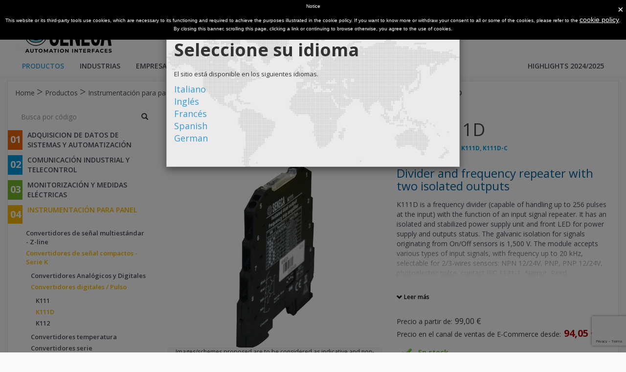

--- FILE ---
content_type: text/html; charset=utf-8
request_url: https://www.seneca.it/es/linee-di-prodotto/strumentazione-da-quadro-e-di-misura/convertitori-isolatori-compatti-serie-k/convertitori-digitaliimpulsivi/k111d/
body_size: 82399
content:

<!doctype html>
<html>
<head>

    <!-- Google Tag Manager -->
    <script>
        (function (w, d, s, l, i) {
            w[l] = w[l] || []; w[l].push({
                'gtm.start':
                new Date().getTime(), event: 'gtm.js'
            }); var f = d.getElementsByTagName(s)[0],
                j = d.createElement(s), dl = l != 'dataLayer' ? '&l=' + l : ''; j.async = true; j.src =
                    'https://www.googletagmanager.com/gtm.js?id=' + i + dl; f.parentNode.insertBefore(j, f);
        })(window, document, 'script', 'dataLayer', 'GTM-PDJHWNG');</script>
    <!-- End Google Tag Manager -->

    <meta charset="utf-8">
    <meta http-equiv="X-UA-Compatible" content="IE=edge,chrome=1">
    <meta name="viewport" content="width=device-width, initial-scale=1">
    <title>K111D | Convertidores digitales / Pulso | SENECA</title><meta name="title" content=" - Seneca" />
    <link href='https://fonts.googleapis.com/css?family=Open+Sans:400,600,700' rel='stylesheet' type='text/css'>
    <link rel="stylesheet" href="/css/vendor-0c2be385.css?v=7">
    <link rel="stylesheet" href="/css/app-a6654f96.css?v=4">
    <link rel="stylesheet" type="text/css" href="/rs-plugin/css/settings.css?v=4" media="screen" />
    <link rel="stylesheet" href="/less/qwerty.min.css?v=2322">
    <link rel="stylesheet" href="/css/rte.css?v=15">
    <link rel="stylesheet" href="/css/animista.css?v=15">

    
<script type="text/javascript">
                                                                                                              var _iub = _iub || [];
                                                                                                              _iub.csConfiguration = {
                                                                                                                                                                cookiePolicyId: 238723,
                                                                                                                                                                siteId: 266989,
                                                                                                                                                                lang: "en"
                                                                                                              };
                                                                                                              (function (w, d) {
                                                                                                                                                                var loader = function () { var s = d.createElement("script"), tag = d.getElementsByTagName("script")[0]; s.src = "//cdn.iubenda.com/cookie_solution/iubenda_cs.js"; tag.parentNode.insertBefore(s, tag); };
                                                                                                                                                                if (w.addEventListener) { w.addEventListener("load", loader, false); } else if (w.attachEvent) { w.attachEvent("onload", loader); } else { w.onload = loader; }
                                                                                                              })(window, document);
                                                                                              </script>


    <link rel="apple-touch-icon" sizes="57x57" href="/assets/favicon/apple-icon-57x57.png">
    <link rel="apple-touch-icon" sizes="60x60" href="/assets/favicon/apple-icon-60x60.png">
    <link rel="apple-touch-icon" sizes="72x72" href="/assets/favicon/apple-icon-72x72.png">
    <link rel="apple-touch-icon" sizes="76x76" href="/assets/favicon/apple-icon-76x76.png">
    <link rel="apple-touch-icon" sizes="114x114" href="/assets/favicon/apple-icon-114x114.png">
    <link rel="apple-touch-icon" sizes="120x120" href="/assets/favicon/apple-icon-120x120.png">
    <link rel="apple-touch-icon" sizes="144x144" href="/assets/favicon/apple-icon-144x144.png">
    <link rel="apple-touch-icon" sizes="152x152" href="/assets/favicon/apple-icon-152x152.png">
    <link rel="apple-touch-icon" sizes="180x180" href="/assets/favicon/apple-icon-180x180.png">
    <link rel="icon" type="image/png" sizes="192x192" href="/assets/favicon/android-icon-192x192.png">
    <link rel="icon" type="image/png" sizes="32x32" href="/assets/favicon/favicon-32x32.png">
    <link rel="icon" type="image/png" sizes="96x96" href="/assets/favicon/favicon-96x96.png">
    <link rel="icon" type="image/png" sizes="16x16" href="/assets/favicon/favicon-16x16.png">
    <link rel="manifest" href="/assets/favicon/manifest.json">
    <meta name="msapplication-TileColor" content="#ffffff">
    <meta name="msapplication-TileImage" content="/assets/favicon/ms-icon-144x144.png">
    <meta name="theme-color" content="#ffffff">

    <link rel="stylesheet" href="/css/print.css" media="print" type="text/css" />

    <script type='text/javascript' src='https://platform-api.sharethis.com/js/sharethis.js#property=64f5a8737373fd001949de3e' async='async'></script>

        <script type="text/javascript">
            var products = [{"name":"A-169DV12","url":"/es/linee-di-prodotto/comunicazione-industriale-e-telecontrollo/accessori/antenne/a-169dv12/","id":12982,"hideForItaly":false,"hideForWorldWide":false},{"name":"A169DV12","url":"/es/linee-di-prodotto/comunicazione-industriale-e-telecontrollo/accessori/antenne/a-169dv12/","id":12982,"hideForItaly":false,"hideForWorldWide":false},{"name":"A-169DV12-10","url":"/es/linee-di-prodotto/comunicazione-industriale-e-telecontrollo/accessori/antenne/a-169dv12/","id":12982,"hideForItaly":false,"hideForWorldWide":false},{"name":"A169DV1210","url":"/es/linee-di-prodotto/comunicazione-industriale-e-telecontrollo/accessori/antenne/a-169dv12/","id":12982,"hideForItaly":false,"hideForWorldWide":false},{"name":"A-169DV14","url":"/es/linee-di-prodotto/comunicazione-industriale-e-telecontrollo/accessori/antenne/a-169dv14/","id":14819,"hideForItaly":false,"hideForWorldWide":false},{"name":"A169DV14","url":"/es/linee-di-prodotto/comunicazione-industriale-e-telecontrollo/accessori/antenne/a-169dv14/","id":14819,"hideForItaly":false,"hideForWorldWide":false},{"name":"A-169DV16","url":"/es/linee-di-prodotto/comunicazione-industriale-e-telecontrollo/accessori/antenne/a-169dv16/","id":14822,"hideForItaly":false,"hideForWorldWide":false},{"name":"A169DV16","url":"/es/linee-di-prodotto/comunicazione-industriale-e-telecontrollo/accessori/antenne/a-169dv16/","id":14822,"hideForItaly":false,"hideForWorldWide":false},{"name":"A-169YAGI","url":"/es/linee-di-prodotto/comunicazione-industriale-e-telecontrollo/accessori/antenne/a-169yagi/","id":14825,"hideForItaly":false,"hideForWorldWide":false},{"name":"A169YAGI","url":"/es/linee-di-prodotto/comunicazione-industriale-e-telecontrollo/accessori/antenne/a-169yagi/","id":14825,"hideForItaly":false,"hideForWorldWide":false},{"name":"A-DIN-T201","url":"/es/linee-di-prodotto/energia-e-misure-elettriche/accessori/a-din-t201/","id":2361,"hideForItaly":false,"hideForWorldWide":false},{"name":"ADINT201","url":"/es/linee-di-prodotto/energia-e-misure-elettriche/accessori/a-din-t201/","id":2361,"hideForItaly":false,"hideForWorldWide":false},{"name":"A-DIR (NO DISPONIBLE)","url":"/es/linee-di-prodotto/acquisizione-dati-e-automazione/accessori/antenne/a-dir/","id":2363,"hideForItaly":false,"hideForWorldWide":false},{"name":"ADIR (NO DISPONIBLE)","url":"/es/linee-di-prodotto/acquisizione-dati-e-automazione/accessori/antenne/a-dir/","id":2363,"hideForItaly":false,"hideForWorldWide":false},{"name":"A-DIR-6-869 (NO DISPONIBLE)","url":"/es/linee-di-prodotto/acquisizione-dati-e-automazione/accessori/antenne/a-dir/","id":2363,"hideForItaly":false,"hideForWorldWide":false},{"name":"ADIR6869 (NO DISPONIBLE)","url":"/es/linee-di-prodotto/acquisizione-dati-e-automazione/accessori/antenne/a-dir/","id":2363,"hideForItaly":false,"hideForWorldWide":false},{"name":"A-DIR-10-869 (NO DISPONIBLE)","url":"/es/linee-di-prodotto/acquisizione-dati-e-automazione/accessori/antenne/a-dir/","id":2363,"hideForItaly":false,"hideForWorldWide":false},{"name":"ADIR10869 (NO DISPONIBLE)","url":"/es/linee-di-prodotto/acquisizione-dati-e-automazione/accessori/antenne/a-dir/","id":2363,"hideForItaly":false,"hideForWorldWide":false},{"name":"A-GPS","url":"/es/linee-di-prodotto/comunicazione-industriale-e-telecontrollo/accessori/antenne/a-gps/","id":2366,"hideForItaly":false,"hideForWorldWide":false},{"name":"AGPS","url":"/es/linee-di-prodotto/comunicazione-industriale-e-telecontrollo/accessori/antenne/a-gps/","id":2366,"hideForItaly":false,"hideForWorldWide":false},{"name":"A-GPS-SMA","url":"/es/linee-di-prodotto/acquisizione-dati-e-automazione/accessori/antenne/a-gps-sma/","id":14951,"hideForItaly":false,"hideForWorldWide":false},{"name":"AGPSSMA","url":"/es/linee-di-prodotto/acquisizione-dati-e-automazione/accessori/antenne/a-gps-sma/","id":14951,"hideForItaly":false,"hideForWorldWide":false},{"name":"A-GSM","url":"/es/linee-di-prodotto/acquisizione-dati-e-automazione/accessori/antenne/a-gsm/","id":2368,"hideForItaly":false,"hideForWorldWide":false},{"name":"AGSM","url":"/es/linee-di-prodotto/acquisizione-dati-e-automazione/accessori/antenne/a-gsm/","id":2368,"hideForItaly":false,"hideForWorldWide":false},{"name":"A-GSM-DIR-5M","url":"/es/linee-di-prodotto/acquisizione-dati-e-automazione/accessori/antenne/a-gsm-dir-5m/","id":2370,"hideForItaly":false,"hideForWorldWide":false},{"name":"AGSMDIR5M","url":"/es/linee-di-prodotto/acquisizione-dati-e-automazione/accessori/antenne/a-gsm-dir-5m/","id":2370,"hideForItaly":false,"hideForWorldWide":false},{"name":"A-GSM-MG","url":"/es/linee-di-prodotto/acquisizione-dati-e-automazione/accessori/antenne/a-gsm-mg/","id":2380,"hideForItaly":false,"hideForWorldWide":false},{"name":"AGSMMG","url":"/es/linee-di-prodotto/acquisizione-dati-e-automazione/accessori/antenne/a-gsm-mg/","id":2380,"hideForItaly":false,"hideForWorldWide":false},{"name":"A-GSM-OMNIDIR","url":"/es/linee-di-prodotto/acquisizione-dati-e-automazione/accessori/antenne/a-gsm-omnidir/","id":2372,"hideForItaly":false,"hideForWorldWide":false},{"name":"AGSMOMNIDIR","url":"/es/linee-di-prodotto/acquisizione-dati-e-automazione/accessori/antenne/a-gsm-omnidir/","id":2372,"hideForItaly":false,"hideForWorldWide":false},{"name":"A-GSM-OMNIDIR-10","url":"/es/linee-di-prodotto/acquisizione-dati-e-automazione/accessori/antenne/a-gsm-omnidir-10/","id":2374,"hideForItaly":false,"hideForWorldWide":false},{"name":"AGSMOMNIDIR10","url":"/es/linee-di-prodotto/acquisizione-dati-e-automazione/accessori/antenne/a-gsm-omnidir-10/","id":2374,"hideForItaly":false,"hideForWorldWide":false},{"name":"A-GSM-QUAD (NO DISPONIBLE)","url":"/es/linee-di-prodotto/acquisizione-dati-e-automazione/accessori/antenne/a-gsm-quad/","id":2376,"hideForItaly":false,"hideForWorldWide":false},{"name":"AGSMQUAD (NO DISPONIBLE)","url":"/es/linee-di-prodotto/acquisizione-dati-e-automazione/accessori/antenne/a-gsm-quad/","id":2376,"hideForItaly":false,"hideForWorldWide":false},{"name":"A-GSM-QUAD-N","url":"/es/linee-di-prodotto/acquisizione-dati-e-automazione/accessori/antenne/a-gsm-quad-n/","id":15226,"hideForItaly":false,"hideForWorldWide":false},{"name":"AGSMQUADN","url":"/es/linee-di-prodotto/acquisizione-dati-e-automazione/accessori/antenne/a-gsm-quad-n/","id":15226,"hideForItaly":false,"hideForWorldWide":false},{"name":"A-GSM-QUAD-N (prod. pre 09/2019) (NO DISPONIBLE)","url":"/es/linee-di-prodotto/acquisizione-dati-e-automazione/accessori/antenne/a-gsm-quad-n-prod-pre-092019/","id":19989,"hideForItaly":false,"hideForWorldWide":false},{"name":"AGSMQUADN (prod. pre 09/2019) (NO DISPONIBLE)","url":"/es/linee-di-prodotto/acquisizione-dati-e-automazione/accessori/antenne/a-gsm-quad-n-prod-pre-092019/","id":19989,"hideForItaly":false,"hideForWorldWide":false},{"name":"ALIM-MY2","url":"/es/linee-di-prodotto/comunicazione-industriale-e-telecontrollo/accessori/alimentatori/alim-my2/","id":14241,"hideForItaly":false,"hideForWorldWide":false},{"name":"ALIMMY2","url":"/es/linee-di-prodotto/comunicazione-industriale-e-telecontrollo/accessori/alimentatori/alim-my2/","id":14241,"hideForItaly":false,"hideForWorldWide":false},{"name":"ALIM-MYALARM","url":"/es/linee-di-prodotto/comunicazione-industriale-e-telecontrollo/accessori/alimentatori/alim-myalarm/","id":14239,"hideForItaly":false,"hideForWorldWide":false},{"name":"ALIMMYALARM","url":"/es/linee-di-prodotto/comunicazione-industriale-e-telecontrollo/accessori/alimentatori/alim-myalarm/","id":14239,"hideForItaly":false,"hideForWorldWide":false},{"name":"ALIM-USB-1A","url":"/es/linee-di-prodotto/strumentazione-da-quadro-e-di-misura/accessori/alim-usb-1a/","id":18423,"hideForItaly":false,"hideForWorldWide":false},{"name":"ALIMUSB1A","url":"/es/linee-di-prodotto/strumentazione-da-quadro-e-di-misura/accessori/alim-usb-1a/","id":18423,"hideForItaly":false,"hideForWorldWide":false},{"name":"ANT-DL169 (NO DISPONIBLE)","url":"/es/linee-di-prodotto/acquisizione-dati-e-automazione/accessori/antenne/ant-dl169/","id":2378,"hideForItaly":false,"hideForWorldWide":false},{"name":"ANTDL169 (NO DISPONIBLE)","url":"/es/linee-di-prodotto/acquisizione-dati-e-automazione/accessori/antenne/ant-dl169/","id":2378,"hideForItaly":false,"hideForWorldWide":false},{"name":"ANT-LINK1-MG (NO DISPONIBLE)","url":"/es/linee-di-prodotto/comunicazione-industriale-e-telecontrollo/accessori/antenne/ant-link1-mg/","id":19583,"hideForItaly":false,"hideForWorldWide":false},{"name":"ANTLINK1MG (NO DISPONIBLE)","url":"/es/linee-di-prodotto/comunicazione-industriale-e-telecontrollo/accessori/antenne/ant-link1-mg/","id":19583,"hideForItaly":false,"hideForWorldWide":false},{"name":"B-ALARM","url":"/es/linee-di-prodotto/comunicazione-industriale-e-telecontrollo/datalogger-myalarm/b-alarm/","id":15470,"hideForItaly":false,"hideForWorldWide":false},{"name":"BALARM","url":"/es/linee-di-prodotto/comunicazione-industriale-e-telecontrollo/datalogger-myalarm/b-alarm/","id":15470,"hideForItaly":false,"hideForWorldWide":false},{"name":"BATT-2S","url":"/es/linee-di-prodotto/comunicazione-industriale-e-telecontrollo/accessori/schede-componenti-ricambi/batt-2s/","id":17790,"hideForItaly":false,"hideForWorldWide":false},{"name":"BATT2S","url":"/es/linee-di-prodotto/comunicazione-industriale-e-telecontrollo/accessori/schede-componenti-ricambi/batt-2s/","id":17790,"hideForItaly":false,"hideForWorldWide":false},{"name":"BATT-GP80","url":"/es/linee-di-prodotto/comunicazione-industriale-e-telecontrollo/accessori/schede-componenti-ricambi/batt-gp80/","id":16178,"hideForItaly":false,"hideForWorldWide":false},{"name":"BATTGP80","url":"/es/linee-di-prodotto/comunicazione-industriale-e-telecontrollo/accessori/schede-componenti-ricambi/batt-gp80/","id":16178,"hideForItaly":false,"hideForWorldWide":false},{"name":"BATT-MY2","url":"/es/linee-di-prodotto/comunicazione-industriale-e-telecontrollo/accessori/schede-componenti-ricambi/batt-my2/","id":14572,"hideForItaly":false,"hideForWorldWide":false},{"name":"BATTMY2","url":"/es/linee-di-prodotto/comunicazione-industriale-e-telecontrollo/accessori/schede-componenti-ricambi/batt-my2/","id":14572,"hideForItaly":false,"hideForWorldWide":false},{"name":"BATT-S","url":"/es/linee-di-prodotto/comunicazione-industriale-e-telecontrollo/accessori/schede-componenti-ricambi/batt-s/","id":17785,"hideForItaly":false,"hideForWorldWide":false},{"name":"BATTS","url":"/es/linee-di-prodotto/comunicazione-industriale-e-telecontrollo/accessori/schede-componenti-ricambi/batt-s/","id":17785,"hideForItaly":false,"hideForWorldWide":false},{"name":"BOX-1000","url":"/es/linee-di-prodotto/energia-e-misure-elettriche/accessori/box-1000/","id":2382,"hideForItaly":false,"hideForWorldWide":false},{"name":"BOX1000","url":"/es/linee-di-prodotto/energia-e-misure-elettriche/accessori/box-1000/","id":2382,"hideForItaly":false,"hideForWorldWide":false},{"name":"BOX-1000-01-10-K","url":"/es/linee-di-prodotto/energia-e-misure-elettriche/accessori/box-1000/","id":2382,"hideForItaly":false,"hideForWorldWide":false},{"name":"BOX10000110K","url":"/es/linee-di-prodotto/energia-e-misure-elettriche/accessori/box-1000/","id":2382,"hideForItaly":false,"hideForWorldWide":false},{"name":"BOX-1000-008-10-K","url":"/es/linee-di-prodotto/energia-e-misure-elettriche/accessori/box-1000/","id":2382,"hideForItaly":false,"hideForWorldWide":false},{"name":"BOX100000810K","url":"/es/linee-di-prodotto/energia-e-misure-elettriche/accessori/box-1000/","id":2382,"hideForItaly":false,"hideForWorldWide":false},{"name":"BOX-1000-008-10","url":"/es/linee-di-prodotto/energia-e-misure-elettriche/accessori/box-1000/","id":2382,"hideForItaly":false,"hideForWorldWide":false},{"name":"BOX100000810","url":"/es/linee-di-prodotto/energia-e-misure-elettriche/accessori/box-1000/","id":2382,"hideForItaly":false,"hideForWorldWide":false},{"name":"BOX-1000-01-10","url":"/es/linee-di-prodotto/energia-e-misure-elettriche/accessori/box-1000/","id":2382,"hideForItaly":false,"hideForWorldWide":false},{"name":"BOX10000110","url":"/es/linee-di-prodotto/energia-e-misure-elettriche/accessori/box-1000/","id":2382,"hideForItaly":false,"hideForWorldWide":false},{"name":"BOX-RTU-IP65 (NO DISPONIBLE)","url":"/es/linee-di-prodotto/comunicazione-industriale-e-telecontrollo/accessori/schede-componenti-ricambi/box-rtu-ip65/","id":18279,"hideForItaly":false,"hideForWorldWide":false},{"name":"BOXRTUIP65 (NO DISPONIBLE)","url":"/es/linee-di-prodotto/comunicazione-industriale-e-telecontrollo/accessori/schede-componenti-ricambi/box-rtu-ip65/","id":18279,"hideForItaly":false,"hideForWorldWide":false},{"name":"CE-RJ45-RJ45-C","url":"/es/linee-di-prodotto/acquisizione-dati-e-automazione/accessori/cavi/ce-rj45-rj45-c/","id":6921,"hideForItaly":false,"hideForWorldWide":false},{"name":"CERJ45RJ45C","url":"/es/linee-di-prodotto/acquisizione-dati-e-automazione/accessori/cavi/ce-rj45-rj45-c/","id":6921,"hideForItaly":false,"hideForWorldWide":false},{"name":"CE-RJ45-RJ45-R","url":"/es/linee-di-prodotto/acquisizione-dati-e-automazione/accessori/cavi/ce-rj45-rj45-r/","id":6923,"hideForItaly":false,"hideForWorldWide":false},{"name":"CERJ45RJ45R","url":"/es/linee-di-prodotto/acquisizione-dati-e-automazione/accessori/cavi/ce-rj45-rj45-r/","id":6923,"hideForItaly":false,"hideForWorldWide":false},{"name":"Cloud BOX (NO DISPONIBLE)","url":"/es/linee-di-prodotto/comunicazione-industriale-e-telecontrollo/lets-connectivity-solutions/modulo-server-di-connettivita/cloud-box/","id":14337,"hideForItaly":false,"hideForWorldWide":false},{"name":"CLOUD BOX (NO DISPONIBLE)","url":"/es/linee-di-prodotto/comunicazione-industriale-e-telecontrollo/lets-connectivity-solutions/modulo-server-di-connettivita/cloud-box/","id":14337,"hideForItaly":false,"hideForWorldWide":false},{"name":"CPS-TIP-MP","url":"/es/linee-di-prodotto/comunicazione-industriale-e-telecontrollo/accessori/cavi/cps-tip-mp/","id":17722,"hideForItaly":false,"hideForWorldWide":false},{"name":"CPSTIPMP","url":"/es/linee-di-prodotto/comunicazione-industriale-e-telecontrollo/accessori/cavi/cps-tip-mp/","id":17722,"hideForItaly":false,"hideForWorldWide":false},{"name":"CS-DB9F-CFV10","url":"/es/linee-di-prodotto/acquisizione-dati-e-automazione/accessori/cavi/cs-db9f-cfv10/","id":6925,"hideForItaly":false,"hideForWorldWide":false},{"name":"CSDB9FCFV10","url":"/es/linee-di-prodotto/acquisizione-dati-e-automazione/accessori/cavi/cs-db9f-cfv10/","id":6925,"hideForItaly":false,"hideForWorldWide":false},{"name":"CS-DB9F-CLAMP","url":"/es/linee-di-prodotto/comunicazione-industriale-e-telecontrollo/accessori/cavi/cs-db9f-clamp/","id":13703,"hideForItaly":false,"hideForWorldWide":false},{"name":"CSDB9FCLAMP","url":"/es/linee-di-prodotto/comunicazione-industriale-e-telecontrollo/accessori/cavi/cs-db9f-clamp/","id":13703,"hideForItaly":false,"hideForWorldWide":false},{"name":"CS-DB9F-DB25M","url":"/es/linee-di-prodotto/acquisizione-dati-e-automazione/accessori/cavi/cs-db9f-db25m/","id":6929,"hideForItaly":false,"hideForWorldWide":false},{"name":"CSDB9FDB25M","url":"/es/linee-di-prodotto/acquisizione-dati-e-automazione/accessori/cavi/cs-db9f-db25m/","id":6929,"hideForItaly":false,"hideForWorldWide":false},{"name":"CS-DB9F-DB9F","url":"/es/linee-di-prodotto/acquisizione-dati-e-automazione/accessori/cavi/cs-db9f-db9f/","id":6931,"hideForItaly":false,"hideForWorldWide":false},{"name":"CSDB9FDB9F","url":"/es/linee-di-prodotto/acquisizione-dati-e-automazione/accessori/cavi/cs-db9f-db9f/","id":6931,"hideForItaly":false,"hideForWorldWide":false},{"name":"CS-DB9F-TIP","url":"/es/linee-di-prodotto/acquisizione-dati-e-automazione/accessori/cavi/cs-db9f-tip/","id":6933,"hideForItaly":false,"hideForWorldWide":false},{"name":"CSDB9FTIP","url":"/es/linee-di-prodotto/acquisizione-dati-e-automazione/accessori/cavi/cs-db9f-tip/","id":6933,"hideForItaly":false,"hideForWorldWide":false},{"name":"CS-DB9F-TIP-V","url":"/es/linee-di-prodotto/acquisizione-dati-e-automazione/accessori/cavi/cs-db9f-tip-v/","id":6935,"hideForItaly":false,"hideForWorldWide":false},{"name":"CSDB9FTIPV","url":"/es/linee-di-prodotto/acquisizione-dati-e-automazione/accessori/cavi/cs-db9f-tip-v/","id":6935,"hideForItaly":false,"hideForWorldWide":false},{"name":"CS-DB9M-DB9F","url":"/es/linee-di-prodotto/acquisizione-dati-e-automazione/accessori/cavi/cs-db9m-db9f/","id":6937,"hideForItaly":false,"hideForWorldWide":false},{"name":"CSDB9MDB9F","url":"/es/linee-di-prodotto/acquisizione-dati-e-automazione/accessori/cavi/cs-db9m-db9f/","id":6937,"hideForItaly":false,"hideForWorldWide":false},{"name":"CS-DB9M-DB9M","url":"/es/linee-di-prodotto/acquisizione-dati-e-automazione/accessori/cavi/cs-db9m-db9m/","id":6939,"hideForItaly":false,"hideForWorldWide":false},{"name":"CSDB9MDB9M","url":"/es/linee-di-prodotto/acquisizione-dati-e-automazione/accessori/cavi/cs-db9m-db9m/","id":6939,"hideForItaly":false,"hideForWorldWide":false},{"name":"CS-DB9M-MEF-1012","url":"/es/linee-di-prodotto/acquisizione-dati-e-automazione/accessori/cavi/cs-db9m-mef-1012/","id":6941,"hideForItaly":false,"hideForWorldWide":false},{"name":"CSDB9MMEF1012","url":"/es/linee-di-prodotto/acquisizione-dati-e-automazione/accessori/cavi/cs-db9m-mef-1012/","id":6941,"hideForItaly":false,"hideForWorldWide":false},{"name":"CS-DB9M-MEF-PH","url":"/es/linee-di-prodotto/acquisizione-dati-e-automazione/accessori/cavi/cs-db9m-mef-ph/","id":6943,"hideForItaly":false,"hideForWorldWide":false},{"name":"CSDB9MMEFPH","url":"/es/linee-di-prodotto/acquisizione-dati-e-automazione/accessori/cavi/cs-db9m-mef-ph/","id":6943,"hideForItaly":false,"hideForWorldWide":false},{"name":"CS-DB9M-MICROB (NO DISPONIBLE)","url":"/es/linee-di-prodotto/comunicazione-industriale-e-telecontrollo/accessori/cavi/cs-db9m-microb/","id":13705,"hideForItaly":false,"hideForWorldWide":false},{"name":"CSDB9MMICROB (NO DISPONIBLE)","url":"/es/linee-di-prodotto/comunicazione-industriale-e-telecontrollo/accessori/cavi/cs-db9m-microb/","id":13705,"hideForItaly":false,"hideForWorldWide":false},{"name":"CS-DB9M-TIP","url":"/es/linee-di-prodotto/acquisizione-dati-e-automazione/accessori/cavi/cs-db9m-tip/","id":6945,"hideForItaly":false,"hideForWorldWide":false},{"name":"CSDB9MTIP","url":"/es/linee-di-prodotto/acquisizione-dati-e-automazione/accessori/cavi/cs-db9m-tip/","id":6945,"hideForItaly":false,"hideForWorldWide":false},{"name":"CS-DB9M-TIP-V","url":"/es/linee-di-prodotto/acquisizione-dati-e-automazione/accessori/cavi/cs-db9m-tip-v/","id":6947,"hideForItaly":false,"hideForWorldWide":false},{"name":"CSDB9MTIPV","url":"/es/linee-di-prodotto/acquisizione-dati-e-automazione/accessori/cavi/cs-db9m-tip-v/","id":6947,"hideForItaly":false,"hideForWorldWide":false},{"name":"CS-JACK-DB9F","url":"/es/linee-di-prodotto/acquisizione-dati-e-automazione/accessori/cavi/cs-jack-db9f/","id":6949,"hideForItaly":false,"hideForWorldWide":false},{"name":"CSJACKDB9F","url":"/es/linee-di-prodotto/acquisizione-dati-e-automazione/accessori/cavi/cs-jack-db9f/","id":6949,"hideForItaly":false,"hideForWorldWide":false},{"name":"CS-JACK-JACK","url":"/es/linee-di-prodotto/acquisizione-dati-e-automazione/accessori/cavi/cs-jack-jack/","id":6951,"hideForItaly":false,"hideForWorldWide":false},{"name":"CSJACKJACK","url":"/es/linee-di-prodotto/acquisizione-dati-e-automazione/accessori/cavi/cs-jack-jack/","id":6951,"hideForItaly":false,"hideForWorldWide":false},{"name":"CS-RJ10-AMP","url":"/es/linee-di-prodotto/acquisizione-dati-e-automazione/accessori/cavi/cs-rj10-amp/","id":6953,"hideForItaly":false,"hideForWorldWide":false},{"name":"CSRJ10AMP","url":"/es/linee-di-prodotto/acquisizione-dati-e-automazione/accessori/cavi/cs-rj10-amp/","id":6953,"hideForItaly":false,"hideForWorldWide":false},{"name":"CS-RJ10-DB25M-1","url":"/es/linee-di-prodotto/acquisizione-dati-e-automazione/accessori/cavi/cs-rj10-db25m-1/","id":6955,"hideForItaly":false,"hideForWorldWide":false},{"name":"CSRJ10DB25M1","url":"/es/linee-di-prodotto/acquisizione-dati-e-automazione/accessori/cavi/cs-rj10-db25m-1/","id":6955,"hideForItaly":false,"hideForWorldWide":false},{"name":"CS-RJ10-DB25M-2","url":"/es/linee-di-prodotto/acquisizione-dati-e-automazione/accessori/cavi/cs-rj10-db25m-2/","id":6957,"hideForItaly":false,"hideForWorldWide":false},{"name":"CSRJ10DB25M2","url":"/es/linee-di-prodotto/acquisizione-dati-e-automazione/accessori/cavi/cs-rj10-db25m-2/","id":6957,"hideForItaly":false,"hideForWorldWide":false},{"name":"CS-RJ10-DB9F","url":"/es/linee-di-prodotto/acquisizione-dati-e-automazione/accessori/cavi/cs-rj10-db9f/","id":6959,"hideForItaly":false,"hideForWorldWide":false},{"name":"CSRJ10DB9F","url":"/es/linee-di-prodotto/acquisizione-dati-e-automazione/accessori/cavi/cs-rj10-db9f/","id":6959,"hideForItaly":false,"hideForWorldWide":false},{"name":"CS-RJ10-DB9M","url":"/es/linee-di-prodotto/acquisizione-dati-e-automazione/accessori/cavi/cs-rj10-db9m/","id":6961,"hideForItaly":false,"hideForWorldWide":false},{"name":"CSRJ10DB9M","url":"/es/linee-di-prodotto/acquisizione-dati-e-automazione/accessori/cavi/cs-rj10-db9m/","id":6961,"hideForItaly":false,"hideForWorldWide":false},{"name":"CS-RJ10-TIP","url":"/es/linee-di-prodotto/acquisizione-dati-e-automazione/accessori/cavi/cs-rj10-tip/","id":6963,"hideForItaly":false,"hideForWorldWide":false},{"name":"CSRJ10TIP","url":"/es/linee-di-prodotto/acquisizione-dati-e-automazione/accessori/cavi/cs-rj10-tip/","id":6963,"hideForItaly":false,"hideForWorldWide":false},{"name":"CS-TIP-MEF-PH","url":"/es/linee-di-prodotto/comunicazione-industriale-e-telecontrollo/accessori/cavi/cs-tip-mef-ph/","id":13707,"hideForItaly":false,"hideForWorldWide":false},{"name":"CSTIPMEFPH","url":"/es/linee-di-prodotto/comunicazione-industriale-e-telecontrollo/accessori/cavi/cs-tip-mef-ph/","id":13707,"hideForItaly":false,"hideForWorldWide":false},{"name":"CS-TIP-MICROB (NO DISPONIBLE)","url":"/es/linee-di-prodotto/comunicazione-industriale-e-telecontrollo/accessori/cavi/cs-tip-microb/","id":13709,"hideForItaly":false,"hideForWorldWide":false},{"name":"CSTIPMICROB (NO DISPONIBLE)","url":"/es/linee-di-prodotto/comunicazione-industriale-e-telecontrollo/accessori/cavi/cs-tip-microb/","id":13709,"hideForItaly":false,"hideForWorldWide":false},{"name":"CS-TPW-TIP","url":"/es/linee-di-prodotto/acquisizione-dati-e-automazione/accessori/cavi/cs-tpw-tip/","id":6965,"hideForItaly":false,"hideForWorldWide":false},{"name":"CSTPWTIP","url":"/es/linee-di-prodotto/acquisizione-dati-e-automazione/accessori/cavi/cs-tpw-tip/","id":6965,"hideForItaly":false,"hideForWorldWide":false},{"name":"CS-TPW-TPW","url":"/es/linee-di-prodotto/acquisizione-dati-e-automazione/accessori/cavi/cs-tpw-tpw/","id":6967,"hideForItaly":false,"hideForWorldWide":false},{"name":"CSTPWTPW","url":"/es/linee-di-prodotto/acquisizione-dati-e-automazione/accessori/cavi/cs-tpw-tpw/","id":6967,"hideForItaly":false,"hideForWorldWide":false},{"name":"CU-A-MICRO-OTG","url":"/es/linee-di-prodotto/acquisizione-dati-e-automazione/accessori/cavi/cu-a-micro-otg/","id":7517,"hideForItaly":false,"hideForWorldWide":false},{"name":"CUAMICROOTG","url":"/es/linee-di-prodotto/acquisizione-dati-e-automazione/accessori/cavi/cu-a-micro-otg/","id":7517,"hideForItaly":false,"hideForWorldWide":false},{"name":"CU-A-MICROB","url":"/es/linee-di-prodotto/acquisizione-dati-e-automazione/accessori/cavi/cu-a-microb/","id":6969,"hideForItaly":false,"hideForWorldWide":false},{"name":"CUAMICROB","url":"/es/linee-di-prodotto/acquisizione-dati-e-automazione/accessori/cavi/cu-a-microb/","id":6969,"hideForItaly":false,"hideForWorldWide":false},{"name":"CU-A-MINIB-1","url":"/es/linee-di-prodotto/acquisizione-dati-e-automazione/accessori/cavi/cu-a-minib-1/","id":6971,"hideForItaly":false,"hideForWorldWide":false},{"name":"CUAMINIB1","url":"/es/linee-di-prodotto/acquisizione-dati-e-automazione/accessori/cavi/cu-a-minib-1/","id":6971,"hideForItaly":false,"hideForWorldWide":false},{"name":"CU-A-MINIB-2","url":"/es/linee-di-prodotto/acquisizione-dati-e-automazione/accessori/cavi/cu-a-minib-2/","id":6973,"hideForItaly":false,"hideForWorldWide":false},{"name":"CUAMINIB2","url":"/es/linee-di-prodotto/acquisizione-dati-e-automazione/accessori/cavi/cu-a-minib-2/","id":6973,"hideForItaly":false,"hideForWorldWide":false},{"name":"Data Recorder","url":"/es/linee-di-prodotto/acquisizione-dati-e-automazione/daq-software/data-recorder/","id":2400,"hideForItaly":false,"hideForWorldWide":false},{"name":"DR-4","url":"/es/linee-di-prodotto/acquisizione-dati-e-automazione/daq-software/data-recorder/","id":2400,"hideForItaly":false,"hideForWorldWide":false},{"name":"DR4","url":"/es/linee-di-prodotto/acquisizione-dati-e-automazione/daq-software/data-recorder/","id":2400,"hideForItaly":false,"hideForWorldWide":false},{"name":"DR-4-PLUS","url":"/es/linee-di-prodotto/acquisizione-dati-e-automazione/daq-software/data-recorder/","id":2400,"hideForItaly":false,"hideForWorldWide":false},{"name":"DR4PLUS","url":"/es/linee-di-prodotto/acquisizione-dati-e-automazione/daq-software/data-recorder/","id":2400,"hideForItaly":false,"hideForWorldWide":false},{"name":"DR-8","url":"/es/linee-di-prodotto/acquisizione-dati-e-automazione/daq-software/data-recorder/","id":2400,"hideForItaly":false,"hideForWorldWide":false},{"name":"DR8","url":"/es/linee-di-prodotto/acquisizione-dati-e-automazione/daq-software/data-recorder/","id":2400,"hideForItaly":false,"hideForWorldWide":false},{"name":"DR-8-PLUS","url":"/es/linee-di-prodotto/acquisizione-dati-e-automazione/daq-software/data-recorder/","id":2400,"hideForItaly":false,"hideForWorldWide":false},{"name":"DR8PLUS","url":"/es/linee-di-prodotto/acquisizione-dati-e-automazione/daq-software/data-recorder/","id":2400,"hideForItaly":false,"hideForWorldWide":false},{"name":"DR-16","url":"/es/linee-di-prodotto/acquisizione-dati-e-automazione/daq-software/data-recorder/","id":2400,"hideForItaly":false,"hideForWorldWide":false},{"name":"DR16","url":"/es/linee-di-prodotto/acquisizione-dati-e-automazione/daq-software/data-recorder/","id":2400,"hideForItaly":false,"hideForWorldWide":false},{"name":"DR-16-PLUS","url":"/es/linee-di-prodotto/acquisizione-dati-e-automazione/daq-software/data-recorder/","id":2400,"hideForItaly":false,"hideForWorldWide":false},{"name":"DR16PLUS","url":"/es/linee-di-prodotto/acquisizione-dati-e-automazione/daq-software/data-recorder/","id":2400,"hideForItaly":false,"hideForWorldWide":false},{"name":"DR-32","url":"/es/linee-di-prodotto/acquisizione-dati-e-automazione/daq-software/data-recorder/","id":2400,"hideForItaly":false,"hideForWorldWide":false},{"name":"DR32","url":"/es/linee-di-prodotto/acquisizione-dati-e-automazione/daq-software/data-recorder/","id":2400,"hideForItaly":false,"hideForWorldWide":false},{"name":"DR-32-PLUS","url":"/es/linee-di-prodotto/acquisizione-dati-e-automazione/daq-software/data-recorder/","id":2400,"hideForItaly":false,"hideForWorldWide":false},{"name":"DR32PLUS","url":"/es/linee-di-prodotto/acquisizione-dati-e-automazione/daq-software/data-recorder/","id":2400,"hideForItaly":false,"hideForWorldWide":false},{"name":"DR-64","url":"/es/linee-di-prodotto/acquisizione-dati-e-automazione/daq-software/data-recorder/","id":2400,"hideForItaly":false,"hideForWorldWide":false},{"name":"DR64","url":"/es/linee-di-prodotto/acquisizione-dati-e-automazione/daq-software/data-recorder/","id":2400,"hideForItaly":false,"hideForWorldWide":false},{"name":"DR-64-PLUS","url":"/es/linee-di-prodotto/acquisizione-dati-e-automazione/daq-software/data-recorder/","id":2400,"hideForItaly":false,"hideForWorldWide":false},{"name":"DR64PLUS","url":"/es/linee-di-prodotto/acquisizione-dati-e-automazione/daq-software/data-recorder/","id":2400,"hideForItaly":false,"hideForWorldWide":false},{"name":"DR-UN-PLUS","url":"/es/linee-di-prodotto/acquisizione-dati-e-automazione/daq-software/data-recorder/","id":2400,"hideForItaly":false,"hideForWorldWide":false},{"name":"DRUNPLUS","url":"/es/linee-di-prodotto/acquisizione-dati-e-automazione/daq-software/data-recorder/","id":2400,"hideForItaly":false,"hideForWorldWide":false},{"name":"Data Recorder 1.5 (NO DISPONIBLE)","url":"/es/linee-di-prodotto/software/z-net/data-recorder-15/","id":19831,"hideForItaly":false,"hideForWorldWide":false},{"name":"DL (NO DISPONIBLE)","url":"/es/linee-di-prodotto/strumentazione-da-quadro-e-di-misura/accessori/dl/","id":2401,"hideForItaly":false,"hideForWorldWide":false},{"name":"DL-COUNT (NO DISPONIBLE)","url":"/es/linee-di-prodotto/strumentazione-da-quadro-e-di-misura/accessori/dl/","id":2401,"hideForItaly":false,"hideForWorldWide":false},{"name":"DLCOUNT (NO DISPONIBLE)","url":"/es/linee-di-prodotto/strumentazione-da-quadro-e-di-misura/accessori/dl/","id":2401,"hideForItaly":false,"hideForWorldWide":false},{"name":"DL-MA (NO DISPONIBLE)","url":"/es/linee-di-prodotto/strumentazione-da-quadro-e-di-misura/accessori/dl/","id":2401,"hideForItaly":false,"hideForWorldWide":false},{"name":"DLMA (NO DISPONIBLE)","url":"/es/linee-di-prodotto/strumentazione-da-quadro-e-di-misura/accessori/dl/","id":2401,"hideForItaly":false,"hideForWorldWide":false},{"name":"DL-MV (NO DISPONIBLE)","url":"/es/linee-di-prodotto/strumentazione-da-quadro-e-di-misura/accessori/dl/","id":2401,"hideForItaly":false,"hideForWorldWide":false},{"name":"DLMV (NO DISPONIBLE)","url":"/es/linee-di-prodotto/strumentazione-da-quadro-e-di-misura/accessori/dl/","id":2401,"hideForItaly":false,"hideForWorldWide":false},{"name":"DL-V (NO DISPONIBLE)","url":"/es/linee-di-prodotto/strumentazione-da-quadro-e-di-misura/accessori/dl/","id":2401,"hideForItaly":false,"hideForWorldWide":false},{"name":"DLV (NO DISPONIBLE)","url":"/es/linee-di-prodotto/strumentazione-da-quadro-e-di-misura/accessori/dl/","id":2401,"hideForItaly":false,"hideForWorldWide":false},{"name":"DL169 (NO DISPONIBLE)","url":"/es/linee-di-prodotto/comunicazione-industriale-e-telecontrollo/moduli-radio/dl169/","id":2406,"hideForItaly":false,"hideForWorldWide":false},{"name":"DL169-RS232 (NO DISPONIBLE)","url":"/es/linee-di-prodotto/comunicazione-industriale-e-telecontrollo/moduli-radio/dl169/","id":2406,"hideForItaly":false,"hideForWorldWide":false},{"name":"DL169RS232 (NO DISPONIBLE)","url":"/es/linee-di-prodotto/comunicazione-industriale-e-telecontrollo/moduli-radio/dl169/","id":2406,"hideForItaly":false,"hideForWorldWide":false},{"name":"DL169-RS485 (NO DISPONIBLE)","url":"/es/linee-di-prodotto/comunicazione-industriale-e-telecontrollo/moduli-radio/dl169/","id":2406,"hideForItaly":false,"hideForWorldWide":false},{"name":"DL169RS485 (NO DISPONIBLE)","url":"/es/linee-di-prodotto/comunicazione-industriale-e-telecontrollo/moduli-radio/dl169/","id":2406,"hideForItaly":false,"hideForWorldWide":false},{"name":"DL169-RS232-Y (NO DISPONIBLE)","url":"/es/linee-di-prodotto/comunicazione-industriale-e-telecontrollo/moduli-radio/dl169/","id":2406,"hideForItaly":false,"hideForWorldWide":false},{"name":"DL169RS232Y (NO DISPONIBLE)","url":"/es/linee-di-prodotto/comunicazione-industriale-e-telecontrollo/moduli-radio/dl169/","id":2406,"hideForItaly":false,"hideForWorldWide":false},{"name":"DL169-RS485-Y (NO DISPONIBLE)","url":"/es/linee-di-prodotto/comunicazione-industriale-e-telecontrollo/moduli-radio/dl169/","id":2406,"hideForItaly":false,"hideForWorldWide":false},{"name":"DL169RS485Y (NO DISPONIBLE)","url":"/es/linee-di-prodotto/comunicazione-industriale-e-telecontrollo/moduli-radio/dl169/","id":2406,"hideForItaly":false,"hideForWorldWide":false},{"name":"EASY CEI","url":"/es/linee-di-prodotto/software/easy/easy-cei/","id":6304,"hideForItaly":false,"hideForWorldWide":false},{"name":"EASY FLOWCOMPUTER","url":"/es/linee-di-prodotto/software/easy/easy-flowcomputer/","id":6305,"hideForItaly":false,"hideForWorldWide":false},{"name":"EASY LP (NO DISPONIBLE)","url":"/es/linee-di-prodotto/software/easy/easy-lp/","id":6307,"hideForItaly":false,"hideForWorldWide":false},{"name":"EASY MYALARM","url":"/es/linee-di-prodotto/software/easy/easy-myalarm/","id":6308,"hideForItaly":false,"hideForWorldWide":false},{"name":"EASY MYALARM2","url":"/es/linee-di-prodotto/software/easy/easy-myalarm2/","id":6310,"hideForItaly":false,"hideForWorldWide":false},{"name":"EASY MYZ 2","url":"/es/linee-di-prodotto/software/easy/easy-myz-2/","id":6311,"hideForItaly":false,"hideForWorldWide":false},{"name":"EASY RTU-LP","url":"/es/linee-di-prodotto/software/easy/easy-rtu-lp/","id":14735,"hideForItaly":false,"hideForWorldWide":false},{"name":"EASY RTULP","url":"/es/linee-di-prodotto/software/easy/easy-rtu-lp/","id":14735,"hideForItaly":false,"hideForWorldWide":false},{"name":"EASY SETUP","url":"/es/linee-di-prodotto/software/easy/easy-setup/","id":6312,"hideForItaly":false,"hideForWorldWide":false},{"name":"EASY Setup app","url":"/es/linee-di-prodotto/software/app-mobile/easy-setup-app/","id":7476,"hideForItaly":false,"hideForWorldWide":false},{"name":"EASY Z-GPRS2","url":"/es/linee-di-prodotto/software/easy/easy-z-gprs2/","id":6313,"hideForItaly":false,"hideForWorldWide":false},{"name":"EASY ZGPRS2","url":"/es/linee-di-prodotto/software/easy/easy-z-gprs2/","id":6313,"hideForItaly":false,"hideForWorldWide":false},{"name":"EASY RELAY (NO DISPONIBLE)","url":"/es/linee-di-prodotto/acquisizione-dati-e-automazione/accessori/schede-componenti-ricambi/easy-relay/","id":2413,"hideForItaly":false,"hideForWorldWide":false},{"name":"EASY-USB","url":"/es/linee-di-prodotto/comunicazione-industriale-e-telecontrollo/convertitori-seriali-usb/easy-usb/","id":2415,"hideForItaly":false,"hideForWorldWide":false},{"name":"EASYUSB","url":"/es/linee-di-prodotto/comunicazione-industriale-e-telecontrollo/convertitori-seriali-usb/easy-usb/","id":2415,"hideForItaly":false,"hideForWorldWide":false},{"name":"ENERGY M-BUS pack","url":"/es/linee-di-prodotto/software/energy-pack/energy-m-bus-pack/","id":7469,"hideForItaly":false,"hideForWorldWide":false},{"name":"ENERGY MBUS pack","url":"/es/linee-di-prodotto/software/energy-pack/energy-m-bus-pack/","id":7469,"hideForItaly":false,"hideForWorldWide":false},{"name":"ENERGY ModBUS pack","url":"/es/linee-di-prodotto/software/energy-pack/energy-modbus-pack/","id":7470,"hideForItaly":false,"hideForWorldWide":false},{"name":"ENERGY Power pack","url":"/es/linee-di-prodotto/software/energy-pack/energy-power-pack/","id":7468,"hideForItaly":false,"hideForWorldWide":false},{"name":"FD01","url":"/es/linee-di-prodotto/strumentazione-da-quadro-e-di-misura/accessori/fd01/","id":2420,"hideForItaly":false,"hideForWorldWide":false},{"name":"FH190-24 (NO DISPONIBLE)","url":"/es/linee-di-prodotto/strumentazione-da-quadro-e-di-misura/batch-controllers-serie-s/accessori/fh190-24/","id":2422,"hideForItaly":false,"hideForWorldWide":false},{"name":"FH19024 (NO DISPONIBLE)","url":"/es/linee-di-prodotto/strumentazione-da-quadro-e-di-misura/batch-controllers-serie-s/accessori/fh190-24/","id":2422,"hideForItaly":false,"hideForWorldWide":false},{"name":"FLEX-DIN","url":"/es/linee-di-prodotto/strumentazione-da-quadro-e-di-misura/accessori/flex-din/","id":6988,"hideForItaly":false,"hideForWorldWide":false},{"name":"FLEXDIN","url":"/es/linee-di-prodotto/strumentazione-da-quadro-e-di-misura/accessori/flex-din/","id":6988,"hideForItaly":false,"hideForWorldWide":false},{"name":"IMC784 (NO DISPONIBLE)","url":"/es/linee-di-prodotto/energia-e-misure-elettriche/accessori/imc784/","id":19702,"hideForItaly":false,"hideForWorldWide":false},{"name":"K-BUS","url":"/es/linee-di-prodotto/strumentazione-da-quadro-e-di-misura/accessori/k-bus/","id":2426,"hideForItaly":false,"hideForWorldWide":false},{"name":"KBUS","url":"/es/linee-di-prodotto/strumentazione-da-quadro-e-di-misura/accessori/k-bus/","id":2426,"hideForItaly":false,"hideForWorldWide":false},{"name":"K-BUS-G","url":"/es/linee-di-prodotto/strumentazione-da-quadro-e-di-misura/accessori/k-bus/","id":2426,"hideForItaly":false,"hideForWorldWide":false},{"name":"KBUSG","url":"/es/linee-di-prodotto/strumentazione-da-quadro-e-di-misura/accessori/k-bus/","id":2426,"hideForItaly":false,"hideForWorldWide":false},{"name":"K-BUS-V","url":"/es/linee-di-prodotto/strumentazione-da-quadro-e-di-misura/accessori/k-bus/","id":2426,"hideForItaly":false,"hideForWorldWide":false},{"name":"KBUSV","url":"/es/linee-di-prodotto/strumentazione-da-quadro-e-di-misura/accessori/k-bus/","id":2426,"hideForItaly":false,"hideForWorldWide":false},{"name":"K-SUPPLY","url":"/es/linee-di-prodotto/strumentazione-da-quadro-e-di-misura/accessori/k-supply/","id":2430,"hideForItaly":false,"hideForWorldWide":false},{"name":"KSUPPLY","url":"/es/linee-di-prodotto/strumentazione-da-quadro-e-di-misura/accessori/k-supply/","id":2430,"hideForItaly":false,"hideForWorldWide":false},{"name":"K107A","url":"/es/linee-di-prodotto/strumentazione-da-quadro-e-di-misura/convertitori-isolatori-compatti-serie-k/convertitori-seriali/k107a/","id":6387,"hideForItaly":false,"hideForWorldWide":false},{"name":"K107B","url":"/es/linee-di-prodotto/strumentazione-da-quadro-e-di-misura/convertitori-isolatori-compatti-serie-k/convertitori-seriali/k107b/","id":6389,"hideForItaly":false,"hideForWorldWide":false},{"name":"K107USB","url":"/es/linee-di-prodotto/comunicazione-industriale-e-telecontrollo/convertitori-seriali-usb/k107usb/","id":2424,"hideForItaly":false,"hideForWorldWide":false},{"name":"K109LV","url":"/es/linee-di-prodotto/strumentazione-da-quadro-e-di-misura/convertitori-isolatori-compatti-serie-k/convertitori-analogici-universali/k109lv/","id":6393,"hideForItaly":false,"hideForWorldWide":false},{"name":"K109PT","url":"/es/linee-di-prodotto/strumentazione-da-quadro-e-di-misura/convertitori-isolatori-compatti-serie-k/convertitori-di-temperatura/k109pt/","id":6395,"hideForItaly":false,"hideForWorldWide":false},{"name":"K109PT-HPC","url":"/es/linee-di-prodotto/strumentazione-da-quadro-e-di-misura/convertitori-isolatori-compatti-serie-k/convertitori-di-temperatura/k109pt-hpc/","id":6399,"hideForItaly":false,"hideForWorldWide":false},{"name":"K109PTHPC","url":"/es/linee-di-prodotto/strumentazione-da-quadro-e-di-misura/convertitori-isolatori-compatti-serie-k/convertitori-di-temperatura/k109pt-hpc/","id":6399,"hideForItaly":false,"hideForWorldWide":false},{"name":"K109PT1000","url":"/es/linee-di-prodotto/strumentazione-da-quadro-e-di-misura/convertitori-isolatori-compatti-serie-k/convertitori-di-temperatura/k109pt1000/","id":6397,"hideForItaly":false,"hideForWorldWide":false},{"name":"K109S","url":"/es/linee-di-prodotto/strumentazione-da-quadro-e-di-misura/convertitori-isolatori-compatti-serie-k/convertitori-analogici-universali/k109s/","id":6401,"hideForItaly":false,"hideForWorldWide":false},{"name":"K109TC","url":"/es/linee-di-prodotto/strumentazione-da-quadro-e-di-misura/convertitori-isolatori-compatti-serie-k/convertitori-di-temperatura/k109tc/","id":6403,"hideForItaly":false,"hideForWorldWide":false},{"name":"K109UI","url":"/es/linee-di-prodotto/strumentazione-da-quadro-e-di-misura/convertitori-isolatori-compatti-serie-k/convertitori-analogici-universali/k109ui/","id":6405,"hideForItaly":false,"hideForWorldWide":false},{"name":"K111","url":"/es/linee-di-prodotto/strumentazione-da-quadro-e-di-misura/convertitori-isolatori-compatti-serie-k/convertitori-digitaliimpulsivi/k111/","id":6407,"hideForItaly":false,"hideForWorldWide":false},{"name":"K111-C","url":"/es/linee-di-prodotto/strumentazione-da-quadro-e-di-misura/convertitori-isolatori-compatti-serie-k/convertitori-digitaliimpulsivi/k111/","id":6407,"hideForItaly":false,"hideForWorldWide":false},{"name":"K111C","url":"/es/linee-di-prodotto/strumentazione-da-quadro-e-di-misura/convertitori-isolatori-compatti-serie-k/convertitori-digitaliimpulsivi/k111/","id":6407,"hideForItaly":false,"hideForWorldWide":false},{"name":"K111D","url":"/es/linee-di-prodotto/strumentazione-da-quadro-e-di-misura/convertitori-isolatori-compatti-serie-k/convertitori-digitaliimpulsivi/k111d/","id":14987,"hideForItaly":false,"hideForWorldWide":false},{"name":"K111D-C","url":"/es/linee-di-prodotto/strumentazione-da-quadro-e-di-misura/convertitori-isolatori-compatti-serie-k/convertitori-digitaliimpulsivi/k111d/","id":14987,"hideForItaly":false,"hideForWorldWide":false},{"name":"K111DC","url":"/es/linee-di-prodotto/strumentazione-da-quadro-e-di-misura/convertitori-isolatori-compatti-serie-k/convertitori-digitaliimpulsivi/k111d/","id":14987,"hideForItaly":false,"hideForWorldWide":false},{"name":"K112","url":"/es/linee-di-prodotto/strumentazione-da-quadro-e-di-misura/convertitori-isolatori-compatti-serie-k/convertitori-digitaliimpulsivi/k112/","id":6410,"hideForItaly":false,"hideForWorldWide":false},{"name":"K120RTD","url":"/es/linee-di-prodotto/strumentazione-da-quadro-e-di-misura/convertitori-isolatori-compatti-serie-k/convertitori-di-temperatura/k120rtd/","id":6412,"hideForItaly":false,"hideForWorldWide":false},{"name":"K120RTD-C","url":"/es/linee-di-prodotto/strumentazione-da-quadro-e-di-misura/convertitori-isolatori-compatti-serie-k/convertitori-di-temperatura/k120rtd/","id":6412,"hideForItaly":false,"hideForWorldWide":false},{"name":"K120RTDC","url":"/es/linee-di-prodotto/strumentazione-da-quadro-e-di-misura/convertitori-isolatori-compatti-serie-k/convertitori-di-temperatura/k120rtd/","id":6412,"hideForItaly":false,"hideForWorldWide":false},{"name":"K121","url":"/es/linee-di-prodotto/strumentazione-da-quadro-e-di-misura/convertitori-isolatori-compatti-serie-k/convertitori-analogici-universali/k121/","id":6415,"hideForItaly":false,"hideForWorldWide":false},{"name":"K121-C","url":"/es/linee-di-prodotto/strumentazione-da-quadro-e-di-misura/convertitori-isolatori-compatti-serie-k/convertitori-analogici-universali/k121/","id":6415,"hideForItaly":false,"hideForWorldWide":false},{"name":"K121C","url":"/es/linee-di-prodotto/strumentazione-da-quadro-e-di-misura/convertitori-isolatori-compatti-serie-k/convertitori-analogici-universali/k121/","id":6415,"hideForItaly":false,"hideForWorldWide":false},{"name":"K400CL (NO DISPONIBLE)","url":"/es/linee-di-prodotto/strumentazione-da-quadro-e-di-misura/protezioni-da-sovratensioni-s400/protezioni-per-dispositivi-di-misura-e-controllo/k400cl/","id":7049,"hideForItaly":false,"hideForWorldWide":false},{"name":"K400CL-10 (NO DISPONIBLE)","url":"/es/linee-di-prodotto/strumentazione-da-quadro-e-di-misura/protezioni-da-sovratensioni-s400/protezioni-per-dispositivi-di-misura-e-controllo/k400cl/","id":7049,"hideForItaly":false,"hideForWorldWide":false},{"name":"K400CL10 (NO DISPONIBLE)","url":"/es/linee-di-prodotto/strumentazione-da-quadro-e-di-misura/protezioni-da-sovratensioni-s400/protezioni-per-dispositivi-di-misura-e-controllo/k400cl/","id":7049,"hideForItaly":false,"hideForWorldWide":false},{"name":"KIT-USB","url":"/es/linee-di-prodotto/acquisizione-dati-e-automazione/accessori/kit-configuratori/kit-usb/","id":2428,"hideForItaly":false,"hideForWorldWide":false},{"name":"KITUSB","url":"/es/linee-di-prodotto/acquisizione-dati-e-automazione/accessori/kit-configuratori/kit-usb/","id":2428,"hideForItaly":false,"hideForWorldWide":false},{"name":"LOG Factory","url":"/es/linee-di-prodotto/software/vari/log-factory/","id":14193,"hideForItaly":false,"hideForWorldWide":false},{"name":"LS-S","url":"/es/linee-di-prodotto/software/straton/ls-s/","id":13644,"hideForItaly":false,"hideForWorldWide":false},{"name":"LSS","url":"/es/linee-di-prodotto/software/straton/ls-s/","id":13644,"hideForItaly":false,"hideForWorldWide":false},{"name":"M-RTU-GP (NO DISPONIBLE)","url":"/es/M-RTU-GP/","id":2432,"hideForItaly":false,"hideForWorldWide":false},{"name":"MRTUGP (NO DISPONIBLE)","url":"/es/M-RTU-GP/","id":2432,"hideForItaly":false,"hideForWorldWide":false},{"name":"M-RTU-GP configurator","url":"/es/linee-di-prodotto/software/vari/m-rtu-gp-configurator/","id":11910,"hideForItaly":false,"hideForWorldWide":false},{"name":"MRTUGP configurator","url":"/es/linee-di-prodotto/software/vari/m-rtu-gp-configurator/","id":11910,"hideForItaly":false,"hideForWorldWide":false},{"name":"M-RTU-PC (NO DISPONIBLE)","url":"/es/M-RTU-PC/","id":2434,"hideForItaly":false,"hideForWorldWide":false},{"name":"MRTUPC (NO DISPONIBLE)","url":"/es/M-RTU-PC/","id":2434,"hideForItaly":false,"hideForWorldWide":false},{"name":"M-RTU-PC configurator","url":"/es/linee-di-prodotto/software/vari/m-rtu-pc-configurator/","id":11912,"hideForItaly":false,"hideForWorldWide":false},{"name":"MRTUPC configurator","url":"/es/linee-di-prodotto/software/vari/m-rtu-pc-configurator/","id":11912,"hideForItaly":false,"hideForWorldWide":false},{"name":"MC784 (NO DISPONIBLE)","url":"/es/linee-di-prodotto/energia-e-misure-elettriche/accessori/mc784/","id":19711,"hideForItaly":false,"hideForWorldWide":false},{"name":"MSC","url":"/es/linee-di-prodotto/strumentazione-da-quadro-e-di-misura/multimetro-multifunzione/msc/","id":16146,"hideForItaly":false,"hideForWorldWide":false},{"name":"MSC (desktop suite)","url":"/es/linee-di-prodotto/software/vari/msc-desktop-suite/","id":17557,"hideForItaly":false,"hideForWorldWide":false},{"name":"MSC by SENECA","url":"/es/linee-di-prodotto/software/app-mobile/msc-by-seneca/","id":16147,"hideForItaly":false,"hideForWorldWide":false},{"name":"MSD | microSD","url":"/es/linee-di-prodotto/acquisizione-dati-e-automazione/accessori/schede-componenti-ricambi/msd-microsd/","id":2436,"hideForItaly":false,"hideForWorldWide":false},{"name":"MSD","url":"/es/linee-di-prodotto/acquisizione-dati-e-automazione/accessori/schede-componenti-ricambi/msd-microsd/","id":2436,"hideForItaly":false,"hideForWorldWide":false},{"name":"MY-PT","url":"/es/linee-di-prodotto/strumentazione-da-quadro-e-di-misura/sistemi-di-misura-portatili-serie-my/my-pt/","id":13139,"hideForItaly":false,"hideForWorldWide":false},{"name":"MYPT","url":"/es/linee-di-prodotto/strumentazione-da-quadro-e-di-misura/sistemi-di-misura-portatili-serie-my/my-pt/","id":13139,"hideForItaly":false,"hideForWorldWide":false},{"name":"MY-PT-150-3","url":"/es/linee-di-prodotto/strumentazione-da-quadro-e-di-misura/sistemi-di-misura-portatili-serie-my/my-pt/","id":13139,"hideForItaly":false,"hideForWorldWide":false},{"name":"MYPT1503","url":"/es/linee-di-prodotto/strumentazione-da-quadro-e-di-misura/sistemi-di-misura-portatili-serie-my/my-pt/","id":13139,"hideForItaly":false,"hideForWorldWide":false},{"name":"MY-PT-250-2","url":"/es/linee-di-prodotto/strumentazione-da-quadro-e-di-misura/sistemi-di-misura-portatili-serie-my/my-pt/","id":13139,"hideForItaly":false,"hideForWorldWide":false},{"name":"MYPT2502","url":"/es/linee-di-prodotto/strumentazione-da-quadro-e-di-misura/sistemi-di-misura-portatili-serie-my/my-pt/","id":13139,"hideForItaly":false,"hideForWorldWide":false},{"name":"MY-PT-150-3R","url":"/es/linee-di-prodotto/strumentazione-da-quadro-e-di-misura/sistemi-di-misura-portatili-serie-my/my-pt/","id":13139,"hideForItaly":false,"hideForWorldWide":false},{"name":"MYPT1503R","url":"/es/linee-di-prodotto/strumentazione-da-quadro-e-di-misura/sistemi-di-misura-portatili-serie-my/my-pt/","id":13139,"hideForItaly":false,"hideForWorldWide":false},{"name":"MY-PT-KIT","url":"/es/linee-di-prodotto/strumentazione-da-quadro-e-di-misura/sistemi-di-misura-portatili-serie-my/my-pt/","id":13139,"hideForItaly":false,"hideForWorldWide":false},{"name":"MYPTKIT","url":"/es/linee-di-prodotto/strumentazione-da-quadro-e-di-misura/sistemi-di-misura-portatili-serie-my/my-pt/","id":13139,"hideForItaly":false,"hideForWorldWide":false},{"name":"MY-TC","url":"/es/linee-di-prodotto/strumentazione-da-quadro-e-di-misura/sistemi-di-misura-portatili-serie-my/my-tc/","id":13174,"hideForItaly":false,"hideForWorldWide":false},{"name":"MYTC","url":"/es/linee-di-prodotto/strumentazione-da-quadro-e-di-misura/sistemi-di-misura-portatili-serie-my/my-tc/","id":13174,"hideForItaly":false,"hideForWorldWide":false},{"name":"MY-TC-250-3","url":"/es/linee-di-prodotto/strumentazione-da-quadro-e-di-misura/sistemi-di-misura-portatili-serie-my/my-tc/","id":13174,"hideForItaly":false,"hideForWorldWide":false},{"name":"MYTC2503","url":"/es/linee-di-prodotto/strumentazione-da-quadro-e-di-misura/sistemi-di-misura-portatili-serie-my/my-tc/","id":13174,"hideForItaly":false,"hideForWorldWide":false},{"name":"MY-TC-250-1.5","url":"/es/linee-di-prodotto/strumentazione-da-quadro-e-di-misura/sistemi-di-misura-portatili-serie-my/my-tc/","id":13174,"hideForItaly":false,"hideForWorldWide":false},{"name":"MYTC2501.5","url":"/es/linee-di-prodotto/strumentazione-da-quadro-e-di-misura/sistemi-di-misura-portatili-serie-my/my-tc/","id":13174,"hideForItaly":false,"hideForWorldWide":false},{"name":"MY-TC-AC","url":"/es/linee-di-prodotto/strumentazione-da-quadro-e-di-misura/sistemi-di-misura-portatili-serie-my/my-tc/","id":13174,"hideForItaly":false,"hideForWorldWide":false},{"name":"MYTCAC","url":"/es/linee-di-prodotto/strumentazione-da-quadro-e-di-misura/sistemi-di-misura-portatili-serie-my/my-tc/","id":13174,"hideForItaly":false,"hideForWorldWide":false},{"name":"MY-TC-KIT","url":"/es/linee-di-prodotto/strumentazione-da-quadro-e-di-misura/sistemi-di-misura-portatili-serie-my/my-tc/","id":13174,"hideForItaly":false,"hideForWorldWide":false},{"name":"MYTCKIT","url":"/es/linee-di-prodotto/strumentazione-da-quadro-e-di-misura/sistemi-di-misura-portatili-serie-my/my-tc/","id":13174,"hideForItaly":false,"hideForWorldWide":false},{"name":"MY-UT","url":"/es/linee-di-prodotto/strumentazione-da-quadro-e-di-misura/sistemi-di-misura-portatili-serie-my/my-ut/","id":13201,"hideForItaly":false,"hideForWorldWide":false},{"name":"MYUT","url":"/es/linee-di-prodotto/strumentazione-da-quadro-e-di-misura/sistemi-di-misura-portatili-serie-my/my-ut/","id":13201,"hideForItaly":false,"hideForWorldWide":false},{"name":"MY0 - MyAlarm (NO DISPONIBLE)","url":"/es/linee-di-prodotto/comunicazione-industriale-e-telecontrollo/datalogger-myalarm/my0-myalarm/","id":2438,"hideForItaly":false,"hideForWorldWide":false},{"name":"MY0  MyAlarm (NO DISPONIBLE)","url":"/es/linee-di-prodotto/comunicazione-industriale-e-telecontrollo/datalogger-myalarm/my0-myalarm/","id":2438,"hideForItaly":false,"hideForWorldWide":false},{"name":"MY-0 (NO DISPONIBLE)","url":"/es/linee-di-prodotto/comunicazione-industriale-e-telecontrollo/datalogger-myalarm/my0-myalarm/","id":2438,"hideForItaly":false,"hideForWorldWide":false},{"name":"MY0 (NO DISPONIBLE)","url":"/es/linee-di-prodotto/comunicazione-industriale-e-telecontrollo/datalogger-myalarm/my0-myalarm/","id":2438,"hideForItaly":false,"hideForWorldWide":false},{"name":"MY2-KITIP66","url":"/es/linee-di-prodotto/comunicazione-industriale-e-telecontrollo/accessori/kit-configuratori/my2-kitip66/","id":2453,"hideForItaly":false,"hideForWorldWide":false},{"name":"MY2KITIP66","url":"/es/linee-di-prodotto/comunicazione-industriale-e-telecontrollo/accessori/kit-configuratori/my2-kitip66/","id":2453,"hideForItaly":false,"hideForWorldWide":false},{"name":"MY2B (HW.3) (NO DISPONIBLE)","url":"/es/linee-di-prodotto/comunicazione-industriale-e-telecontrollo/datalogger-myalarm/my2b-hw3/","id":2440,"hideForItaly":false,"hideForWorldWide":false},{"name":"MY2G - MyALARM2","url":"/es/linee-di-prodotto/comunicazione-industriale-e-telecontrollo/datalogger-myalarm/my2g-myalarm2/","id":2446,"hideForItaly":false,"hideForWorldWide":false},{"name":"MY2G  MyALARM2","url":"/es/linee-di-prodotto/comunicazione-industriale-e-telecontrollo/datalogger-myalarm/my2g-myalarm2/","id":2446,"hideForItaly":false,"hideForWorldWide":false},{"name":"MY2G-0-0-M-G","url":"/es/linee-di-prodotto/comunicazione-industriale-e-telecontrollo/datalogger-myalarm/my2g-myalarm2/","id":2446,"hideForItaly":false,"hideForWorldWide":false},{"name":"MY2G00MG","url":"/es/linee-di-prodotto/comunicazione-industriale-e-telecontrollo/datalogger-myalarm/my2g-myalarm2/","id":2446,"hideForItaly":false,"hideForWorldWide":false},{"name":"MY2G-R-0-M-G","url":"/es/linee-di-prodotto/comunicazione-industriale-e-telecontrollo/datalogger-myalarm/my2g-myalarm2/","id":2446,"hideForItaly":false,"hideForWorldWide":false},{"name":"MY2GR0MG","url":"/es/linee-di-prodotto/comunicazione-industriale-e-telecontrollo/datalogger-myalarm/my2g-myalarm2/","id":2446,"hideForItaly":false,"hideForWorldWide":false},{"name":"MY2S - MyALARM2","url":"/es/linee-di-prodotto/comunicazione-industriale-e-telecontrollo/datalogger-myalarm/my2s-myalarm2/","id":2455,"hideForItaly":false,"hideForWorldWide":false},{"name":"MY2S  MyALARM2","url":"/es/linee-di-prodotto/comunicazione-industriale-e-telecontrollo/datalogger-myalarm/my2s-myalarm2/","id":2455,"hideForItaly":false,"hideForWorldWide":false},{"name":"MY2S-0-0-M-G","url":"/es/linee-di-prodotto/comunicazione-industriale-e-telecontrollo/datalogger-myalarm/my2s-myalarm2/","id":2455,"hideForItaly":false,"hideForWorldWide":false},{"name":"MY2S00MG","url":"/es/linee-di-prodotto/comunicazione-industriale-e-telecontrollo/datalogger-myalarm/my2s-myalarm2/","id":2455,"hideForItaly":false,"hideForWorldWide":false},{"name":"MY2S-0-0-M-B","url":"/es/linee-di-prodotto/comunicazione-industriale-e-telecontrollo/datalogger-myalarm/my2s-myalarm2/","id":2455,"hideForItaly":false,"hideForWorldWide":false},{"name":"MY2S00MB","url":"/es/linee-di-prodotto/comunicazione-industriale-e-telecontrollo/datalogger-myalarm/my2s-myalarm2/","id":2455,"hideForItaly":false,"hideForWorldWide":false},{"name":"MY2S-0-0-M-G-4X","url":"/es/linee-di-prodotto/comunicazione-industriale-e-telecontrollo/datalogger-myalarm/my2s-myalarm2/","id":2455,"hideForItaly":false,"hideForWorldWide":false},{"name":"MY2S00MG4X","url":"/es/linee-di-prodotto/comunicazione-industriale-e-telecontrollo/datalogger-myalarm/my2s-myalarm2/","id":2455,"hideForItaly":false,"hideForWorldWide":false},{"name":"MY2S-0-0-M-B-4X","url":"/es/linee-di-prodotto/comunicazione-industriale-e-telecontrollo/datalogger-myalarm/my2s-myalarm2/","id":2455,"hideForItaly":false,"hideForWorldWide":false},{"name":"MY2S00MB4X","url":"/es/linee-di-prodotto/comunicazione-industriale-e-telecontrollo/datalogger-myalarm/my2s-myalarm2/","id":2455,"hideForItaly":false,"hideForWorldWide":false},{"name":"MY2S-R-0-M-G","url":"/es/linee-di-prodotto/comunicazione-industriale-e-telecontrollo/datalogger-myalarm/my2s-myalarm2/","id":2455,"hideForItaly":false,"hideForWorldWide":false},{"name":"MY2SR0MG","url":"/es/linee-di-prodotto/comunicazione-industriale-e-telecontrollo/datalogger-myalarm/my2s-myalarm2/","id":2455,"hideForItaly":false,"hideForWorldWide":false},{"name":"MY2S-R-0-M-B","url":"/es/linee-di-prodotto/comunicazione-industriale-e-telecontrollo/datalogger-myalarm/my2s-myalarm2/","id":2455,"hideForItaly":false,"hideForWorldWide":false},{"name":"MY2SR0MB","url":"/es/linee-di-prodotto/comunicazione-industriale-e-telecontrollo/datalogger-myalarm/my2s-myalarm2/","id":2455,"hideForItaly":false,"hideForWorldWide":false},{"name":"MY2S-R-0-M-G-4X","url":"/es/linee-di-prodotto/comunicazione-industriale-e-telecontrollo/datalogger-myalarm/my2s-myalarm2/","id":2455,"hideForItaly":false,"hideForWorldWide":false},{"name":"MY2SR0MG4X","url":"/es/linee-di-prodotto/comunicazione-industriale-e-telecontrollo/datalogger-myalarm/my2s-myalarm2/","id":2455,"hideForItaly":false,"hideForWorldWide":false},{"name":"MY2S-R-0-M-B-4X","url":"/es/linee-di-prodotto/comunicazione-industriale-e-telecontrollo/datalogger-myalarm/my2s-myalarm2/","id":2455,"hideForItaly":false,"hideForWorldWide":false},{"name":"MY2SR0MB4X","url":"/es/linee-di-prodotto/comunicazione-industriale-e-telecontrollo/datalogger-myalarm/my2s-myalarm2/","id":2455,"hideForItaly":false,"hideForWorldWide":false},{"name":"MY3C-1Y","url":"/es/linee-di-prodotto/software/vari/my3c-1y/","id":19107,"hideForItaly":false,"hideForWorldWide":false},{"name":"MY3C1Y","url":"/es/linee-di-prodotto/software/vari/my3c-1y/","id":19107,"hideForItaly":false,"hideForWorldWide":false},{"name":"MyALARM SeAL","url":"/es/linee-di-prodotto/comunicazione-industriale-e-telecontrollo/datalogger-avanzati/myalarm-seal/","id":16086,"hideForItaly":false,"hideForWorldWide":false},{"name":"MY-SEAL-0-0-0-G","url":"/es/linee-di-prodotto/comunicazione-industriale-e-telecontrollo/datalogger-avanzati/myalarm-seal/","id":16086,"hideForItaly":false,"hideForWorldWide":false},{"name":"MYSEAL000G","url":"/es/linee-di-prodotto/comunicazione-industriale-e-telecontrollo/datalogger-avanzati/myalarm-seal/","id":16086,"hideForItaly":false,"hideForWorldWide":false},{"name":"MY-SEAL-0-0-0-B","url":"/es/linee-di-prodotto/comunicazione-industriale-e-telecontrollo/datalogger-avanzati/myalarm-seal/","id":16086,"hideForItaly":false,"hideForWorldWide":false},{"name":"MYSEAL000B","url":"/es/linee-di-prodotto/comunicazione-industriale-e-telecontrollo/datalogger-avanzati/myalarm-seal/","id":16086,"hideForItaly":false,"hideForWorldWide":false},{"name":"MY-SEAL-0-0-G-G","url":"/es/linee-di-prodotto/comunicazione-industriale-e-telecontrollo/datalogger-avanzati/myalarm-seal/","id":16086,"hideForItaly":false,"hideForWorldWide":false},{"name":"MYSEAL00GG","url":"/es/linee-di-prodotto/comunicazione-industriale-e-telecontrollo/datalogger-avanzati/myalarm-seal/","id":16086,"hideForItaly":false,"hideForWorldWide":false},{"name":"MY-SEAL-0-0-G-B","url":"/es/linee-di-prodotto/comunicazione-industriale-e-telecontrollo/datalogger-avanzati/myalarm-seal/","id":16086,"hideForItaly":false,"hideForWorldWide":false},{"name":"MYSEAL00GB","url":"/es/linee-di-prodotto/comunicazione-industriale-e-telecontrollo/datalogger-avanzati/myalarm-seal/","id":16086,"hideForItaly":false,"hideForWorldWide":false},{"name":"MY-SEAL-R-0-0-G","url":"/es/linee-di-prodotto/comunicazione-industriale-e-telecontrollo/datalogger-avanzati/myalarm-seal/","id":16086,"hideForItaly":false,"hideForWorldWide":false},{"name":"MYSEALR00G","url":"/es/linee-di-prodotto/comunicazione-industriale-e-telecontrollo/datalogger-avanzati/myalarm-seal/","id":16086,"hideForItaly":false,"hideForWorldWide":false},{"name":"MY-SEAL-R-0-0-B","url":"/es/linee-di-prodotto/comunicazione-industriale-e-telecontrollo/datalogger-avanzati/myalarm-seal/","id":16086,"hideForItaly":false,"hideForWorldWide":false},{"name":"MYSEALR00B","url":"/es/linee-di-prodotto/comunicazione-industriale-e-telecontrollo/datalogger-avanzati/myalarm-seal/","id":16086,"hideForItaly":false,"hideForWorldWide":false},{"name":"MY-SEAL-R-0-G-G","url":"/es/linee-di-prodotto/comunicazione-industriale-e-telecontrollo/datalogger-avanzati/myalarm-seal/","id":16086,"hideForItaly":false,"hideForWorldWide":false},{"name":"MYSEALR0GG","url":"/es/linee-di-prodotto/comunicazione-industriale-e-telecontrollo/datalogger-avanzati/myalarm-seal/","id":16086,"hideForItaly":false,"hideForWorldWide":false},{"name":"MY-SEAL-R-0-G-B","url":"/es/linee-di-prodotto/comunicazione-industriale-e-telecontrollo/datalogger-avanzati/myalarm-seal/","id":16086,"hideForItaly":false,"hideForWorldWide":false},{"name":"MYSEALR0GB","url":"/es/linee-di-prodotto/comunicazione-industriale-e-telecontrollo/datalogger-avanzati/myalarm-seal/","id":16086,"hideForItaly":false,"hideForWorldWide":false},{"name":"MYALARM2 CEI","url":"/es/linee-di-prodotto/energia-e-misure-elettriche/controllori-rtu-per-gestione-energia/myalarm2-cei/","id":2445,"hideForItaly":false,"hideForWorldWide":false},{"name":"MY2CEI-016-0-220","url":"/es/linee-di-prodotto/energia-e-misure-elettriche/controllori-rtu-per-gestione-energia/myalarm2-cei/","id":2445,"hideForItaly":false,"hideForWorldWide":false},{"name":"MY2CEI0160220","url":"/es/linee-di-prodotto/energia-e-misure-elettriche/controllori-rtu-per-gestione-energia/myalarm2-cei/","id":2445,"hideForItaly":false,"hideForWorldWide":false},{"name":"MY2CEI-016-A-220","url":"/es/linee-di-prodotto/energia-e-misure-elettriche/controllori-rtu-per-gestione-energia/myalarm2-cei/","id":2445,"hideForItaly":false,"hideForWorldWide":false},{"name":"MY2CEI016A220","url":"/es/linee-di-prodotto/energia-e-misure-elettriche/controllori-rtu-per-gestione-energia/myalarm2-cei/","id":2445,"hideForItaly":false,"hideForWorldWide":false},{"name":"MY2CEI-016-0-24","url":"/es/linee-di-prodotto/energia-e-misure-elettriche/controllori-rtu-per-gestione-energia/myalarm2-cei/","id":2445,"hideForItaly":false,"hideForWorldWide":false},{"name":"MY2CEI016024","url":"/es/linee-di-prodotto/energia-e-misure-elettriche/controllori-rtu-per-gestione-energia/myalarm2-cei/","id":2445,"hideForItaly":false,"hideForWorldWide":false},{"name":"MY2CEI-016-A-24","url":"/es/linee-di-prodotto/energia-e-misure-elettriche/controllori-rtu-per-gestione-energia/myalarm2-cei/","id":2445,"hideForItaly":false,"hideForWorldWide":false},{"name":"MY2CEI016A24","url":"/es/linee-di-prodotto/energia-e-misure-elettriche/controllori-rtu-per-gestione-energia/myalarm2-cei/","id":2445,"hideForItaly":false,"hideForWorldWide":false},{"name":"MyALARM3 Cloud","url":"/es/linee-di-prodotto/comunicazione-industriale-e-telecontrollo/datalogger-myalarm/myalarm3-cloud/","id":18178,"hideForItaly":false,"hideForWorldWide":false},{"name":"MY3CLOUD-R-0-0-G","url":"/es/linee-di-prodotto/comunicazione-industriale-e-telecontrollo/datalogger-myalarm/myalarm3-cloud/","id":18178,"hideForItaly":false,"hideForWorldWide":false},{"name":"MY3CLOUDR00G","url":"/es/linee-di-prodotto/comunicazione-industriale-e-telecontrollo/datalogger-myalarm/myalarm3-cloud/","id":18178,"hideForItaly":false,"hideForWorldWide":false},{"name":"MY3CLOUD-R-0-G-G","url":"/es/linee-di-prodotto/comunicazione-industriale-e-telecontrollo/datalogger-myalarm/myalarm3-cloud/","id":18178,"hideForItaly":false,"hideForWorldWide":false},{"name":"MY3CLOUDR0GG","url":"/es/linee-di-prodotto/comunicazione-industriale-e-telecontrollo/datalogger-myalarm/myalarm3-cloud/","id":18178,"hideForItaly":false,"hideForWorldWide":false},{"name":"MyALARM3 Cloud app","url":"/es/linee-di-prodotto/software/app-mobile/myalarm3-cloud-app/","id":19156,"hideForItaly":false,"hideForWorldWide":false},{"name":"MyBoat","url":"/es/MyBoat/","id":16123,"hideForItaly":false,"hideForWorldWide":false},{"name":"MYBOAT-7-2","url":"/es/MyBoat/","id":16123,"hideForItaly":false,"hideForWorldWide":false},{"name":"MYBOAT72","url":"/es/MyBoat/","id":16123,"hideForItaly":false,"hideForWorldWide":false},{"name":"MYBOAT-9-4","url":"/es/MyBoat/","id":16123,"hideForItaly":false,"hideForWorldWide":false},{"name":"MYBOAT94","url":"/es/MyBoat/","id":16123,"hideForItaly":false,"hideForWorldWide":false},{"name":"MYBOAT-11-6","url":"/es/MyBoat/","id":16123,"hideForItaly":false,"hideForWorldWide":false},{"name":"MYBOAT116","url":"/es/MyBoat/","id":16123,"hideForItaly":false,"hideForWorldWide":false},{"name":"MYBOAT-13-8","url":"/es/MyBoat/","id":16123,"hideForItaly":false,"hideForWorldWide":false},{"name":"MYBOAT138","url":"/es/MyBoat/","id":16123,"hideForItaly":false,"hideForWorldWide":false},{"name":"MYBOAT24-7-2","url":"/es/MyBoat/","id":16123,"hideForItaly":false,"hideForWorldWide":false},{"name":"MYBOAT2472","url":"/es/MyBoat/","id":16123,"hideForItaly":false,"hideForWorldWide":false},{"name":"MYBOAT24-9-4","url":"/es/MyBoat/","id":16123,"hideForItaly":false,"hideForWorldWide":false},{"name":"MYBOAT2494","url":"/es/MyBoat/","id":16123,"hideForItaly":false,"hideForWorldWide":false},{"name":"MYBOAT24-11-6","url":"/es/MyBoat/","id":16123,"hideForItaly":false,"hideForWorldWide":false},{"name":"MYBOAT24116","url":"/es/MyBoat/","id":16123,"hideForItaly":false,"hideForWorldWide":false},{"name":"MYBOAT24-13-8","url":"/es/MyBoat/","id":16123,"hideForItaly":false,"hideForWorldWide":false},{"name":"MYBOAT24138","url":"/es/MyBoat/","id":16123,"hideForItaly":false,"hideForWorldWide":false},{"name":"MyBoat app","url":"/es/linee-di-prodotto/software/app-mobile/myboat-app/","id":16127,"hideForItaly":false,"hideForWorldWide":false},{"name":"MyBoat-1Y","url":"/es/linee-di-prodotto/software/vari/myboat-1y/","id":17725,"hideForItaly":false,"hideForWorldWide":false},{"name":"MyBoat1Y","url":"/es/linee-di-prodotto/software/vari/myboat-1y/","id":17725,"hideForItaly":false,"hideForWorldWide":false},{"name":"MyBoat-wr","url":"/es/MyBoat-wr/","id":17690,"hideForItaly":false,"hideForWorldWide":false},{"name":"MyBoatwr","url":"/es/MyBoat-wr/","id":17690,"hideForItaly":false,"hideForWorldWide":false},{"name":"MYBOAT-WR","url":"/es/MyBoat-wr/","id":17690,"hideForItaly":false,"hideForWorldWide":false},{"name":"MYBOATWR","url":"/es/MyBoat-wr/","id":17690,"hideForItaly":false,"hideForWorldWide":false},{"name":"NTC-150","url":"/es/linee-di-prodotto/comunicazione-industriale-e-telecontrollo/accessori/schede-componenti-ricambi/ntc-150/","id":16356,"hideForItaly":false,"hideForWorldWide":false},{"name":"NTC150","url":"/es/linee-di-prodotto/comunicazione-industriale-e-telecontrollo/accessori/schede-componenti-ricambi/ntc-150/","id":16356,"hideForItaly":false,"hideForWorldWide":false},{"name":"OPC Server (NO DISPONIBLE)","url":"/es/linee-di-prodotto/software/z-net/opc-server/","id":2462,"hideForItaly":false,"hideForWorldWide":false},{"name":"OPC Server DA","url":"/es/linee-di-prodotto/software/z-net/opc-server-da/","id":19175,"hideForItaly":false,"hideForWorldWide":false},{"name":"OPC Server UA","url":"/es/linee-di-prodotto/software/z-net/opc-server-ua/","id":19174,"hideForItaly":false,"hideForWorldWide":false},{"name":"POZZ","url":"/es/linee-di-prodotto/strumentazione-da-quadro-e-di-misura/accessori/pozz/","id":14214,"hideForItaly":false,"hideForWorldWide":false},{"name":"POZZ-50","url":"/es/linee-di-prodotto/strumentazione-da-quadro-e-di-misura/accessori/pozz/","id":14214,"hideForItaly":false,"hideForWorldWide":false},{"name":"POZZ50","url":"/es/linee-di-prodotto/strumentazione-da-quadro-e-di-misura/accessori/pozz/","id":14214,"hideForItaly":false,"hideForWorldWide":false},{"name":"POZZ-100","url":"/es/linee-di-prodotto/strumentazione-da-quadro-e-di-misura/accessori/pozz/","id":14214,"hideForItaly":false,"hideForWorldWide":false},{"name":"POZZ100","url":"/es/linee-di-prodotto/strumentazione-da-quadro-e-di-misura/accessori/pozz/","id":14214,"hideForItaly":false,"hideForWorldWide":false},{"name":"POZZ-150","url":"/es/linee-di-prodotto/strumentazione-da-quadro-e-di-misura/accessori/pozz/","id":14214,"hideForItaly":false,"hideForWorldWide":false},{"name":"POZZ150","url":"/es/linee-di-prodotto/strumentazione-da-quadro-e-di-misura/accessori/pozz/","id":14214,"hideForItaly":false,"hideForWorldWide":false},{"name":"POZZ-200","url":"/es/linee-di-prodotto/strumentazione-da-quadro-e-di-misura/accessori/pozz/","id":14214,"hideForItaly":false,"hideForWorldWide":false},{"name":"POZZ200","url":"/es/linee-di-prodotto/strumentazione-da-quadro-e-di-misura/accessori/pozz/","id":14214,"hideForItaly":false,"hideForWorldWide":false},{"name":"POZZ-250","url":"/es/linee-di-prodotto/strumentazione-da-quadro-e-di-misura/accessori/pozz/","id":14214,"hideForItaly":false,"hideForWorldWide":false},{"name":"POZZ250","url":"/es/linee-di-prodotto/strumentazione-da-quadro-e-di-misura/accessori/pozz/","id":14214,"hideForItaly":false,"hideForWorldWide":false},{"name":"POZZ-300","url":"/es/linee-di-prodotto/strumentazione-da-quadro-e-di-misura/accessori/pozz/","id":14214,"hideForItaly":false,"hideForWorldWide":false},{"name":"POZZ300","url":"/es/linee-di-prodotto/strumentazione-da-quadro-e-di-misura/accessori/pozz/","id":14214,"hideForItaly":false,"hideForWorldWide":false},{"name":"PT","url":"/es/linee-di-prodotto/strumentazione-da-quadro-e-di-misura/accessori/pt/","id":13170,"hideForItaly":false,"hideForWorldWide":false},{"name":"PT-150-3-M12","url":"/es/linee-di-prodotto/strumentazione-da-quadro-e-di-misura/accessori/pt/","id":13170,"hideForItaly":false,"hideForWorldWide":false},{"name":"PT1503M12","url":"/es/linee-di-prodotto/strumentazione-da-quadro-e-di-misura/accessori/pt/","id":13170,"hideForItaly":false,"hideForWorldWide":false},{"name":"PT-250-2-M12","url":"/es/linee-di-prodotto/strumentazione-da-quadro-e-di-misura/accessori/pt/","id":13170,"hideForItaly":false,"hideForWorldWide":false},{"name":"PT2502M12","url":"/es/linee-di-prodotto/strumentazione-da-quadro-e-di-misura/accessori/pt/","id":13170,"hideForItaly":false,"hideForWorldWide":false},{"name":"PT-150-3R-M12","url":"/es/linee-di-prodotto/strumentazione-da-quadro-e-di-misura/accessori/pt/","id":13170,"hideForItaly":false,"hideForWorldWide":false},{"name":"PT1503RM12","url":"/es/linee-di-prodotto/strumentazione-da-quadro-e-di-misura/accessori/pt/","id":13170,"hideForItaly":false,"hideForWorldWide":false},{"name":"PT100","url":"/es/linee-di-prodotto/strumentazione-da-quadro-e-di-misura/trasmettitorisensori-di-temperatura/sensori-di-temperatura/pt100/","id":2463,"hideForItaly":false,"hideForWorldWide":false},{"name":"PT100-50","url":"/es/linee-di-prodotto/strumentazione-da-quadro-e-di-misura/trasmettitorisensori-di-temperatura/sensori-di-temperatura/pt100/","id":2463,"hideForItaly":false,"hideForWorldWide":false},{"name":"PT10050","url":"/es/linee-di-prodotto/strumentazione-da-quadro-e-di-misura/trasmettitorisensori-di-temperatura/sensori-di-temperatura/pt100/","id":2463,"hideForItaly":false,"hideForWorldWide":false},{"name":"PT100-50-MA","url":"/es/linee-di-prodotto/strumentazione-da-quadro-e-di-misura/trasmettitorisensori-di-temperatura/sensori-di-temperatura/pt100/","id":2463,"hideForItaly":false,"hideForWorldWide":false},{"name":"PT10050MA","url":"/es/linee-di-prodotto/strumentazione-da-quadro-e-di-misura/trasmettitorisensori-di-temperatura/sensori-di-temperatura/pt100/","id":2463,"hideForItaly":false,"hideForWorldWide":false},{"name":"PT100-100","url":"/es/linee-di-prodotto/strumentazione-da-quadro-e-di-misura/trasmettitorisensori-di-temperatura/sensori-di-temperatura/pt100/","id":2463,"hideForItaly":false,"hideForWorldWide":false},{"name":"PT100100","url":"/es/linee-di-prodotto/strumentazione-da-quadro-e-di-misura/trasmettitorisensori-di-temperatura/sensori-di-temperatura/pt100/","id":2463,"hideForItaly":false,"hideForWorldWide":false},{"name":"PT100-100-MA","url":"/es/linee-di-prodotto/strumentazione-da-quadro-e-di-misura/trasmettitorisensori-di-temperatura/sensori-di-temperatura/pt100/","id":2463,"hideForItaly":false,"hideForWorldWide":false},{"name":"PT100100MA","url":"/es/linee-di-prodotto/strumentazione-da-quadro-e-di-misura/trasmettitorisensori-di-temperatura/sensori-di-temperatura/pt100/","id":2463,"hideForItaly":false,"hideForWorldWide":false},{"name":"PT100-150","url":"/es/linee-di-prodotto/strumentazione-da-quadro-e-di-misura/trasmettitorisensori-di-temperatura/sensori-di-temperatura/pt100/","id":2463,"hideForItaly":false,"hideForWorldWide":false},{"name":"PT100150","url":"/es/linee-di-prodotto/strumentazione-da-quadro-e-di-misura/trasmettitorisensori-di-temperatura/sensori-di-temperatura/pt100/","id":2463,"hideForItaly":false,"hideForWorldWide":false},{"name":"PT100-150-MA","url":"/es/linee-di-prodotto/strumentazione-da-quadro-e-di-misura/trasmettitorisensori-di-temperatura/sensori-di-temperatura/pt100/","id":2463,"hideForItaly":false,"hideForWorldWide":false},{"name":"PT100150MA","url":"/es/linee-di-prodotto/strumentazione-da-quadro-e-di-misura/trasmettitorisensori-di-temperatura/sensori-di-temperatura/pt100/","id":2463,"hideForItaly":false,"hideForWorldWide":false},{"name":"PT100-200","url":"/es/linee-di-prodotto/strumentazione-da-quadro-e-di-misura/trasmettitorisensori-di-temperatura/sensori-di-temperatura/pt100/","id":2463,"hideForItaly":false,"hideForWorldWide":false},{"name":"PT100200","url":"/es/linee-di-prodotto/strumentazione-da-quadro-e-di-misura/trasmettitorisensori-di-temperatura/sensori-di-temperatura/pt100/","id":2463,"hideForItaly":false,"hideForWorldWide":false},{"name":"PT100-200-MA","url":"/es/linee-di-prodotto/strumentazione-da-quadro-e-di-misura/trasmettitorisensori-di-temperatura/sensori-di-temperatura/pt100/","id":2463,"hideForItaly":false,"hideForWorldWide":false},{"name":"PT100200MA","url":"/es/linee-di-prodotto/strumentazione-da-quadro-e-di-misura/trasmettitorisensori-di-temperatura/sensori-di-temperatura/pt100/","id":2463,"hideForItaly":false,"hideForWorldWide":false},{"name":"PT100-200-MA-SC","url":"/es/linee-di-prodotto/strumentazione-da-quadro-e-di-misura/trasmettitorisensori-di-temperatura/sensori-di-temperatura/pt100/","id":2463,"hideForItaly":false,"hideForWorldWide":false},{"name":"PT100200MASC","url":"/es/linee-di-prodotto/strumentazione-da-quadro-e-di-misura/trasmettitorisensori-di-temperatura/sensori-di-temperatura/pt100/","id":2463,"hideForItaly":false,"hideForWorldWide":false},{"name":"PT100-250","url":"/es/linee-di-prodotto/strumentazione-da-quadro-e-di-misura/trasmettitorisensori-di-temperatura/sensori-di-temperatura/pt100/","id":2463,"hideForItaly":false,"hideForWorldWide":false},{"name":"PT100250","url":"/es/linee-di-prodotto/strumentazione-da-quadro-e-di-misura/trasmettitorisensori-di-temperatura/sensori-di-temperatura/pt100/","id":2463,"hideForItaly":false,"hideForWorldWide":false},{"name":"PT100-250-MA","url":"/es/linee-di-prodotto/strumentazione-da-quadro-e-di-misura/trasmettitorisensori-di-temperatura/sensori-di-temperatura/pt100/","id":2463,"hideForItaly":false,"hideForWorldWide":false},{"name":"PT100250MA","url":"/es/linee-di-prodotto/strumentazione-da-quadro-e-di-misura/trasmettitorisensori-di-temperatura/sensori-di-temperatura/pt100/","id":2463,"hideForItaly":false,"hideForWorldWide":false},{"name":"PT100-300","url":"/es/linee-di-prodotto/strumentazione-da-quadro-e-di-misura/trasmettitorisensori-di-temperatura/sensori-di-temperatura/pt100/","id":2463,"hideForItaly":false,"hideForWorldWide":false},{"name":"PT100300","url":"/es/linee-di-prodotto/strumentazione-da-quadro-e-di-misura/trasmettitorisensori-di-temperatura/sensori-di-temperatura/pt100/","id":2463,"hideForItaly":false,"hideForWorldWide":false},{"name":"PT100-300-MA","url":"/es/linee-di-prodotto/strumentazione-da-quadro-e-di-misura/trasmettitorisensori-di-temperatura/sensori-di-temperatura/pt100/","id":2463,"hideForItaly":false,"hideForWorldWide":false},{"name":"PT100300MA","url":"/es/linee-di-prodotto/strumentazione-da-quadro-e-di-misura/trasmettitorisensori-di-temperatura/sensori-di-temperatura/pt100/","id":2463,"hideForItaly":false,"hideForWorldWide":false},{"name":"PT100-A","url":"/es/linee-di-prodotto/strumentazione-da-quadro-e-di-misura/trasmettitorisensori-di-temperatura/sensori-di-temperatura/pt100-a/","id":2464,"hideForItaly":false,"hideForWorldWide":false},{"name":"PT100A","url":"/es/linee-di-prodotto/strumentazione-da-quadro-e-di-misura/trasmettitorisensori-di-temperatura/sensori-di-temperatura/pt100-a/","id":2464,"hideForItaly":false,"hideForWorldWide":false},{"name":"PT100-A-MA","url":"/es/linee-di-prodotto/strumentazione-da-quadro-e-di-misura/trasmettitorisensori-di-temperatura/sensori-di-temperatura/pt100-a/","id":2464,"hideForItaly":false,"hideForWorldWide":false},{"name":"PT100AMA","url":"/es/linee-di-prodotto/strumentazione-da-quadro-e-di-misura/trasmettitorisensori-di-temperatura/sensori-di-temperatura/pt100-a/","id":2464,"hideForItaly":false,"hideForWorldWide":false},{"name":"R-16DI-8DO","url":"/es/linee-di-prodotto/acquisizione-dati-e-automazione/sistemi-io-modbus-rtu/moduli-io-digitali/r-16di-8do/","id":17594,"hideForItaly":false,"hideForWorldWide":false},{"name":"R16DI8DO","url":"/es/linee-di-prodotto/acquisizione-dati-e-automazione/sistemi-io-modbus-rtu/moduli-io-digitali/r-16di-8do/","id":17594,"hideForItaly":false,"hideForWorldWide":false},{"name":"R-16DI-8DO-P","url":"/es/linee-di-prodotto/acquisizione-dati-e-automazione/sistemi-io-profinet/moduli-io-digitali/r-16di-8do-p/","id":19206,"hideForItaly":false,"hideForWorldWide":false},{"name":"R16DI8DOP","url":"/es/linee-di-prodotto/acquisizione-dati-e-automazione/sistemi-io-profinet/moduli-io-digitali/r-16di-8do-p/","id":19206,"hideForItaly":false,"hideForWorldWide":false},{"name":"R-8AI-8DIDO","url":"/es/linee-di-prodotto/acquisizione-dati-e-automazione/sistemi-io-modbus-rtu/moduli-io-misti/r-8ai-8dido/","id":20047,"hideForItaly":false,"hideForWorldWide":false},{"name":"R8AI8DIDO","url":"/es/linee-di-prodotto/acquisizione-dati-e-automazione/sistemi-io-modbus-rtu/moduli-io-misti/r-8ai-8dido/","id":20047,"hideForItaly":false,"hideForWorldWide":false},{"name":"R-8AI-8DIDO-2","url":"/es/linee-di-prodotto/acquisizione-dati-e-automazione/sistemi-io-modbus-rtu/moduli-io-misti/r-8ai-8dido/","id":20047,"hideForItaly":false,"hideForWorldWide":false},{"name":"R8AI8DIDO2","url":"/es/linee-di-prodotto/acquisizione-dati-e-automazione/sistemi-io-modbus-rtu/moduli-io-misti/r-8ai-8dido/","id":20047,"hideForItaly":false,"hideForWorldWide":false},{"name":"R-8AI-8DIDO-P","url":"/es/linee-di-prodotto/acquisizione-dati-e-automazione/sistemi-io-profinet/moduli-io-misti/r-8ai-8dido-p/","id":20056,"hideForItaly":false,"hideForWorldWide":false},{"name":"R8AI8DIDOP","url":"/es/linee-di-prodotto/acquisizione-dati-e-automazione/sistemi-io-profinet/moduli-io-misti/r-8ai-8dido-p/","id":20056,"hideForItaly":false,"hideForWorldWide":false},{"name":"R-8AI-8DIDO-2-P","url":"/es/linee-di-prodotto/acquisizione-dati-e-automazione/sistemi-io-profinet/moduli-io-misti/r-8ai-8dido-p/","id":20056,"hideForItaly":false,"hideForWorldWide":false},{"name":"R8AI8DIDO2P","url":"/es/linee-di-prodotto/acquisizione-dati-e-automazione/sistemi-io-profinet/moduli-io-misti/r-8ai-8dido-p/","id":20056,"hideForItaly":false,"hideForWorldWide":false},{"name":"R-GWR","url":"/es/linee-di-prodotto/comunicazione-industriale-e-telecontrollo/misura-radio/r-gwr/","id":19857,"hideForItaly":false,"hideForWorldWide":false},{"name":"RGWR","url":"/es/linee-di-prodotto/comunicazione-industriale-e-telecontrollo/misura-radio/r-gwr/","id":19857,"hideForItaly":false,"hideForWorldWide":false},{"name":"R-GWR-IP","url":"/es/linee-di-prodotto/comunicazione-industriale-e-telecontrollo/misura-radio/r-gwr-ip/","id":19860,"hideForItaly":false,"hideForWorldWide":false},{"name":"RGWRIP","url":"/es/linee-di-prodotto/comunicazione-industriale-e-telecontrollo/misura-radio/r-gwr-ip/","id":19860,"hideForItaly":false,"hideForWorldWide":false},{"name":"R-GWR-IP-1","url":"/es/linee-di-prodotto/comunicazione-industriale-e-telecontrollo/misura-radio/r-gwr-ip/","id":19860,"hideForItaly":false,"hideForWorldWide":false},{"name":"RGWRIP1","url":"/es/linee-di-prodotto/comunicazione-industriale-e-telecontrollo/misura-radio/r-gwr-ip/","id":19860,"hideForItaly":false,"hideForWorldWide":false},{"name":"R-GWR-IP-2","url":"/es/linee-di-prodotto/comunicazione-industriale-e-telecontrollo/misura-radio/r-gwr-ip/","id":19860,"hideForItaly":false,"hideForWorldWide":false},{"name":"RGWRIP2","url":"/es/linee-di-prodotto/comunicazione-industriale-e-telecontrollo/misura-radio/r-gwr-ip/","id":19860,"hideForItaly":false,"hideForWorldWide":false},{"name":"R-GWR-S-1","url":"/es/linee-di-prodotto/comunicazione-industriale-e-telecontrollo/misura-radio/r-gwr-s-1/","id":19862,"hideForItaly":false,"hideForWorldWide":false},{"name":"RGWRS1","url":"/es/linee-di-prodotto/comunicazione-industriale-e-telecontrollo/misura-radio/r-gwr-s-1/","id":19862,"hideForItaly":false,"hideForWorldWide":false},{"name":"R-KEY-LT","url":"/es/linee-di-prodotto/comunicazione-industriale-e-telecontrollo/gateway-router-modem/gateway-modbus/r-key-lt/","id":14798,"hideForItaly":false,"hideForWorldWide":false},{"name":"RKEYLT","url":"/es/linee-di-prodotto/comunicazione-industriale-e-telecontrollo/gateway-router-modem/gateway-modbus/r-key-lt/","id":14798,"hideForItaly":false,"hideForWorldWide":false},{"name":"R-KEY-MBUS","url":"/es/linee-di-prodotto/comunicazione-industriale-e-telecontrollo/gateway-router-modem/gateway-m-bus/r-key-mbus/","id":20084,"hideForItaly":false,"hideForWorldWide":false},{"name":"RKEYMBUS","url":"/es/linee-di-prodotto/comunicazione-industriale-e-telecontrollo/gateway-router-modem/gateway-m-bus/r-key-mbus/","id":20084,"hideForItaly":false,"hideForWorldWide":false},{"name":"R203","url":"/es/linee-di-prodotto/energia-e-misure-elettriche/analizzatori-di-rete/serie-r203/r203/","id":19204,"hideForItaly":false,"hideForWorldWide":false},{"name":"R203-1-H","url":"/es/linee-di-prodotto/energia-e-misure-elettriche/analizzatori-di-rete/serie-r203/r203/","id":19204,"hideForItaly":false,"hideForWorldWide":false},{"name":"R2031H","url":"/es/linee-di-prodotto/energia-e-misure-elettriche/analizzatori-di-rete/serie-r203/r203/","id":19204,"hideForItaly":false,"hideForWorldWide":false},{"name":"R203-1-L","url":"/es/linee-di-prodotto/energia-e-misure-elettriche/analizzatori-di-rete/serie-r203/r203/","id":19204,"hideForItaly":false,"hideForWorldWide":false},{"name":"R2031L","url":"/es/linee-di-prodotto/energia-e-misure-elettriche/analizzatori-di-rete/serie-r203/r203/","id":19204,"hideForItaly":false,"hideForWorldWide":false},{"name":"R203-2-H","url":"/es/linee-di-prodotto/energia-e-misure-elettriche/analizzatori-di-rete/serie-r203/r203/","id":19204,"hideForItaly":false,"hideForWorldWide":false},{"name":"R2032H","url":"/es/linee-di-prodotto/energia-e-misure-elettriche/analizzatori-di-rete/serie-r203/r203/","id":19204,"hideForItaly":false,"hideForWorldWide":false},{"name":"R203-2-L","url":"/es/linee-di-prodotto/energia-e-misure-elettriche/analizzatori-di-rete/serie-r203/r203/","id":19204,"hideForItaly":false,"hideForWorldWide":false},{"name":"R2032L","url":"/es/linee-di-prodotto/energia-e-misure-elettriche/analizzatori-di-rete/serie-r203/r203/","id":19204,"hideForItaly":false,"hideForWorldWide":false},{"name":"R203-ROG (NO DISPONIBLE)","url":"/es/linee-di-prodotto/energia-e-misure-elettriche/analizzatori-di-rete/serie-r203/r203-rog/","id":19819,"hideForItaly":false,"hideForWorldWide":false},{"name":"R203ROG (NO DISPONIBLE)","url":"/es/linee-di-prodotto/energia-e-misure-elettriche/analizzatori-di-rete/serie-r203/r203-rog/","id":19819,"hideForItaly":false,"hideForWorldWide":false},{"name":"RADIO SETUP","url":"/es/linee-di-prodotto/software/vari/radio-setup/","id":18250,"hideForItaly":false,"hideForWorldWide":false},{"name":"RC-V250-100","url":"/es/linee-di-prodotto/energia-e-misure-elettriche/sensori-rogowski/rc-v250-100/","id":2478,"hideForItaly":false,"hideForWorldWide":false},{"name":"RCV250100","url":"/es/linee-di-prodotto/energia-e-misure-elettriche/sensori-rogowski/rc-v250-100/","id":2478,"hideForItaly":false,"hideForWorldWide":false},{"name":"RC-V400-050","url":"/es/linee-di-prodotto/energia-e-misure-elettriche/sensori-rogowski/rc-v400-050/","id":2480,"hideForItaly":false,"hideForWorldWide":false},{"name":"RCV400050","url":"/es/linee-di-prodotto/energia-e-misure-elettriche/sensori-rogowski/rc-v400-050/","id":2480,"hideForItaly":false,"hideForWorldWide":false},{"name":"RC-V400-100","url":"/es/linee-di-prodotto/energia-e-misure-elettriche/sensori-rogowski/rc-v400-100/","id":2482,"hideForItaly":false,"hideForWorldWide":false},{"name":"RCV400100","url":"/es/linee-di-prodotto/energia-e-misure-elettriche/sensori-rogowski/rc-v400-100/","id":2482,"hideForItaly":false,"hideForWorldWide":false},{"name":"RC-V500-100","url":"/es/linee-di-prodotto/energia-e-misure-elettriche/sensori-rogowski/rc-v500-100/","id":2484,"hideForItaly":false,"hideForWorldWide":false},{"name":"RCV500100","url":"/es/linee-di-prodotto/energia-e-misure-elettriche/sensori-rogowski/rc-v500-100/","id":2484,"hideForItaly":false,"hideForWorldWide":false},{"name":"RC150","url":"/es/linee-di-prodotto/energia-e-misure-elettriche/sensori-rogowski/rc150/","id":2467,"hideForItaly":false,"hideForWorldWide":false},{"name":"RC150-025-100-3M","url":"/es/linee-di-prodotto/energia-e-misure-elettriche/sensori-rogowski/rc150/","id":2467,"hideForItaly":false,"hideForWorldWide":false},{"name":"RC1500251003M","url":"/es/linee-di-prodotto/energia-e-misure-elettriche/sensori-rogowski/rc150/","id":2467,"hideForItaly":false,"hideForWorldWide":false},{"name":"RC150-025-100-5M","url":"/es/linee-di-prodotto/energia-e-misure-elettriche/sensori-rogowski/rc150/","id":2467,"hideForItaly":false,"hideForWorldWide":false},{"name":"RC1500251005M","url":"/es/linee-di-prodotto/energia-e-misure-elettriche/sensori-rogowski/rc150/","id":2467,"hideForItaly":false,"hideForWorldWide":false},{"name":"RC150-035-100-3M","url":"/es/linee-di-prodotto/energia-e-misure-elettriche/sensori-rogowski/rc150/","id":2467,"hideForItaly":false,"hideForWorldWide":false},{"name":"RC1500351003M","url":"/es/linee-di-prodotto/energia-e-misure-elettriche/sensori-rogowski/rc150/","id":2467,"hideForItaly":false,"hideForWorldWide":false},{"name":"RC150-040-100-3M","url":"/es/linee-di-prodotto/energia-e-misure-elettriche/sensori-rogowski/rc150/","id":2467,"hideForItaly":false,"hideForWorldWide":false},{"name":"RC1500401003M","url":"/es/linee-di-prodotto/energia-e-misure-elettriche/sensori-rogowski/rc150/","id":2467,"hideForItaly":false,"hideForWorldWide":false},{"name":"RC150-040-100-5M","url":"/es/linee-di-prodotto/energia-e-misure-elettriche/sensori-rogowski/rc150/","id":2467,"hideForItaly":false,"hideForWorldWide":false},{"name":"RC1500401005M","url":"/es/linee-di-prodotto/energia-e-misure-elettriche/sensori-rogowski/rc150/","id":2467,"hideForItaly":false,"hideForWorldWide":false},{"name":"RC150-060-100-3M","url":"/es/linee-di-prodotto/energia-e-misure-elettriche/sensori-rogowski/rc150/","id":2467,"hideForItaly":false,"hideForWorldWide":false},{"name":"RC1500601003M","url":"/es/linee-di-prodotto/energia-e-misure-elettriche/sensori-rogowski/rc150/","id":2467,"hideForItaly":false,"hideForWorldWide":false},{"name":"RC150-060-100-5M","url":"/es/linee-di-prodotto/energia-e-misure-elettriche/sensori-rogowski/rc150/","id":2467,"hideForItaly":false,"hideForWorldWide":false},{"name":"RC1500601005M","url":"/es/linee-di-prodotto/energia-e-misure-elettriche/sensori-rogowski/rc150/","id":2467,"hideForItaly":false,"hideForWorldWide":false},{"name":"RC150-090-100-3M","url":"/es/linee-di-prodotto/energia-e-misure-elettriche/sensori-rogowski/rc150/","id":2467,"hideForItaly":false,"hideForWorldWide":false},{"name":"RC1500901003M","url":"/es/linee-di-prodotto/energia-e-misure-elettriche/sensori-rogowski/rc150/","id":2467,"hideForItaly":false,"hideForWorldWide":false},{"name":"RC150-090-100-5M","url":"/es/linee-di-prodotto/energia-e-misure-elettriche/sensori-rogowski/rc150/","id":2467,"hideForItaly":false,"hideForWorldWide":false},{"name":"RC1500901005M","url":"/es/linee-di-prodotto/energia-e-misure-elettriche/sensori-rogowski/rc150/","id":2467,"hideForItaly":false,"hideForWorldWide":false},{"name":"RC150-120-100-3M","url":"/es/linee-di-prodotto/energia-e-misure-elettriche/sensori-rogowski/rc150/","id":2467,"hideForItaly":false,"hideForWorldWide":false},{"name":"RC1501201003M","url":"/es/linee-di-prodotto/energia-e-misure-elettriche/sensori-rogowski/rc150/","id":2467,"hideForItaly":false,"hideForWorldWide":false},{"name":"RC150-120-100-5M","url":"/es/linee-di-prodotto/energia-e-misure-elettriche/sensori-rogowski/rc150/","id":2467,"hideForItaly":false,"hideForWorldWide":false},{"name":"RC1501201005M","url":"/es/linee-di-prodotto/energia-e-misure-elettriche/sensori-rogowski/rc150/","id":2467,"hideForItaly":false,"hideForWorldWide":false},{"name":"RC150-180-100-3M","url":"/es/linee-di-prodotto/energia-e-misure-elettriche/sensori-rogowski/rc150/","id":2467,"hideForItaly":false,"hideForWorldWide":false},{"name":"RC1501801003M","url":"/es/linee-di-prodotto/energia-e-misure-elettriche/sensori-rogowski/rc150/","id":2467,"hideForItaly":false,"hideForWorldWide":false},{"name":"RC150-RIC-KIT (NO DISPONIBLE)","url":"/es/linee-di-prodotto/energia-e-misure-elettriche/accessori/rc150-ric-kit/","id":6324,"hideForItaly":false,"hideForWorldWide":false},{"name":"RC150RICKIT (NO DISPONIBLE)","url":"/es/linee-di-prodotto/energia-e-misure-elettriche/accessori/rc150-ric-kit/","id":6324,"hideForItaly":false,"hideForWorldWide":false},{"name":"RC150-RIC-KIT30 (NO DISPONIBLE)","url":"/es/linee-di-prodotto/energia-e-misure-elettriche/accessori/rc150-ric-kit/","id":6324,"hideForItaly":false,"hideForWorldWide":false},{"name":"RC150RICKIT30 (NO DISPONIBLE)","url":"/es/linee-di-prodotto/energia-e-misure-elettriche/accessori/rc150-ric-kit/","id":6324,"hideForItaly":false,"hideForWorldWide":false},{"name":"RC150-RIC-KIT45 (NO DISPONIBLE)","url":"/es/linee-di-prodotto/energia-e-misure-elettriche/accessori/rc150-ric-kit/","id":6324,"hideForItaly":false,"hideForWorldWide":false},{"name":"RC150RICKIT45 (NO DISPONIBLE)","url":"/es/linee-di-prodotto/energia-e-misure-elettriche/accessori/rc150-ric-kit/","id":6324,"hideForItaly":false,"hideForWorldWide":false},{"name":"RC150-RIC-KIT70 (NO DISPONIBLE)","url":"/es/linee-di-prodotto/energia-e-misure-elettriche/accessori/rc150-ric-kit/","id":6324,"hideForItaly":false,"hideForWorldWide":false},{"name":"RC150RICKIT70 (NO DISPONIBLE)","url":"/es/linee-di-prodotto/energia-e-misure-elettriche/accessori/rc150-ric-kit/","id":6324,"hideForItaly":false,"hideForWorldWide":false},{"name":"RC190","url":"/es/linee-di-prodotto/energia-e-misure-elettriche/sensori-rogowski/rc190/","id":2471,"hideForItaly":false,"hideForWorldWide":false},{"name":"RC190-030-333-3M","url":"/es/linee-di-prodotto/energia-e-misure-elettriche/sensori-rogowski/rc190/","id":2471,"hideForItaly":false,"hideForWorldWide":false},{"name":"RC1900303333M","url":"/es/linee-di-prodotto/energia-e-misure-elettriche/sensori-rogowski/rc190/","id":2471,"hideForItaly":false,"hideForWorldWide":false},{"name":"RC190-035-333-3M","url":"/es/linee-di-prodotto/energia-e-misure-elettriche/sensori-rogowski/rc190/","id":2471,"hideForItaly":false,"hideForWorldWide":false},{"name":"RC1900353333M","url":"/es/linee-di-prodotto/energia-e-misure-elettriche/sensori-rogowski/rc190/","id":2471,"hideForItaly":false,"hideForWorldWide":false},{"name":"RC190-060-333-3M","url":"/es/linee-di-prodotto/energia-e-misure-elettriche/sensori-rogowski/rc190/","id":2471,"hideForItaly":false,"hideForWorldWide":false},{"name":"RC1900603333M","url":"/es/linee-di-prodotto/energia-e-misure-elettriche/sensori-rogowski/rc190/","id":2471,"hideForItaly":false,"hideForWorldWide":false},{"name":"RC190-090-333-3M","url":"/es/linee-di-prodotto/energia-e-misure-elettriche/sensori-rogowski/rc190/","id":2471,"hideForItaly":false,"hideForWorldWide":false},{"name":"RC1900903333M","url":"/es/linee-di-prodotto/energia-e-misure-elettriche/sensori-rogowski/rc190/","id":2471,"hideForItaly":false,"hideForWorldWide":false},{"name":"RM169 (NO DISPONIBLE)","url":"/es/linee-di-prodotto/comunicazione-industriale-e-telecontrollo/moduli-radio/rm169/","id":12981,"hideForItaly":false,"hideForWorldWide":false},{"name":"RM169-1","url":"/es/linee-di-prodotto/comunicazione-industriale-e-telecontrollo/moduli-radio/rm169-1/","id":14884,"hideForItaly":false,"hideForWorldWide":false},{"name":"RM1691","url":"/es/linee-di-prodotto/comunicazione-industriale-e-telecontrollo/moduli-radio/rm169-1/","id":14884,"hideForItaly":false,"hideForWorldWide":false},{"name":"RM169-1-169DV12","url":"/es/linee-di-prodotto/comunicazione-industriale-e-telecontrollo/moduli-radio/rm169-1/","id":14884,"hideForItaly":false,"hideForWorldWide":false},{"name":"RM1691169DV12","url":"/es/linee-di-prodotto/comunicazione-industriale-e-telecontrollo/moduli-radio/rm169-1/","id":14884,"hideForItaly":false,"hideForWorldWide":false},{"name":"RM169-1-DV12-10","url":"/es/linee-di-prodotto/comunicazione-industriale-e-telecontrollo/moduli-radio/rm169-1/","id":14884,"hideForItaly":false,"hideForWorldWide":false},{"name":"RM1691DV1210","url":"/es/linee-di-prodotto/comunicazione-industriale-e-telecontrollo/moduli-radio/rm169-1/","id":14884,"hideForItaly":false,"hideForWorldWide":false},{"name":"RM169-1-169DV14","url":"/es/linee-di-prodotto/comunicazione-industriale-e-telecontrollo/moduli-radio/rm169-1/","id":14884,"hideForItaly":false,"hideForWorldWide":false},{"name":"RM1691169DV14","url":"/es/linee-di-prodotto/comunicazione-industriale-e-telecontrollo/moduli-radio/rm169-1/","id":14884,"hideForItaly":false,"hideForWorldWide":false},{"name":"RM169-1-169YAGI","url":"/es/linee-di-prodotto/comunicazione-industriale-e-telecontrollo/moduli-radio/rm169-1/","id":14884,"hideForItaly":false,"hideForWorldWide":false},{"name":"RM1691169YAGI","url":"/es/linee-di-prodotto/comunicazione-industriale-e-telecontrollo/moduli-radio/rm169-1/","id":14884,"hideForItaly":false,"hideForWorldWide":false},{"name":"RM169-1-SETUP","url":"/es/linee-di-prodotto/software/vari/rm169-1-setup/","id":12993,"hideForItaly":false,"hideForWorldWide":false},{"name":"RM1691SETUP","url":"/es/linee-di-prodotto/software/vari/rm169-1-setup/","id":12993,"hideForItaly":false,"hideForWorldWide":false},{"name":"RTU-LP-ST (NO DISPONIBLE)","url":"/es/linee-di-prodotto/comunicazione-industriale-e-telecontrollo/accessori/kit-configuratori/rtu-lp-st/","id":14738,"hideForItaly":false,"hideForWorldWide":false},{"name":"RTULPST (NO DISPONIBLE)","url":"/es/linee-di-prodotto/comunicazione-industriale-e-telecontrollo/accessori/kit-configuratori/rtu-lp-st/","id":14738,"hideForItaly":false,"hideForWorldWide":false},{"name":"RTU-LP-ST1 (NO DISPONIBLE)","url":"/es/linee-di-prodotto/comunicazione-industriale-e-telecontrollo/accessori/kit-configuratori/rtu-lp-st/","id":14738,"hideForItaly":false,"hideForWorldWide":false},{"name":"RTULPST1 (NO DISPONIBLE)","url":"/es/linee-di-prodotto/comunicazione-industriale-e-telecontrollo/accessori/kit-configuratori/rtu-lp-st/","id":14738,"hideForItaly":false,"hideForWorldWide":false},{"name":"RTU-LP-ST2 (NO DISPONIBLE)","url":"/es/linee-di-prodotto/comunicazione-industriale-e-telecontrollo/accessori/kit-configuratori/rtu-lp-st/","id":14738,"hideForItaly":false,"hideForWorldWide":false},{"name":"RTULPST2 (NO DISPONIBLE)","url":"/es/linee-di-prodotto/comunicazione-industriale-e-telecontrollo/accessori/kit-configuratori/rtu-lp-st/","id":14738,"hideForItaly":false,"hideForWorldWide":false},{"name":"RTURADIO-169","url":"/es/linee-di-prodotto/comunicazione-industriale-e-telecontrollo/moduli-radio/rturadio-169/","id":12963,"hideForItaly":false,"hideForWorldWide":false},{"name":"RTURADIO169","url":"/es/linee-di-prodotto/comunicazione-industriale-e-telecontrollo/moduli-radio/rturadio-169/","id":12963,"hideForItaly":false,"hideForWorldWide":false},{"name":"RTURADIO-169DV12","url":"/es/linee-di-prodotto/comunicazione-industriale-e-telecontrollo/moduli-radio/rturadio-169/","id":12963,"hideForItaly":false,"hideForWorldWide":false},{"name":"RTURADIO169DV12","url":"/es/linee-di-prodotto/comunicazione-industriale-e-telecontrollo/moduli-radio/rturadio-169/","id":12963,"hideForItaly":false,"hideForWorldWide":false},{"name":"RTURADIO-DV12-10","url":"/es/linee-di-prodotto/comunicazione-industriale-e-telecontrollo/moduli-radio/rturadio-169/","id":12963,"hideForItaly":false,"hideForWorldWide":false},{"name":"RTURADIODV1210","url":"/es/linee-di-prodotto/comunicazione-industriale-e-telecontrollo/moduli-radio/rturadio-169/","id":12963,"hideForItaly":false,"hideForWorldWide":false},{"name":"RTURADIO-169DV14","url":"/es/linee-di-prodotto/comunicazione-industriale-e-telecontrollo/moduli-radio/rturadio-169/","id":12963,"hideForItaly":false,"hideForWorldWide":false},{"name":"RTURADIO169DV14","url":"/es/linee-di-prodotto/comunicazione-industriale-e-telecontrollo/moduli-radio/rturadio-169/","id":12963,"hideForItaly":false,"hideForWorldWide":false},{"name":"RTURADIO-169YAGI","url":"/es/linee-di-prodotto/comunicazione-industriale-e-telecontrollo/moduli-radio/rturadio-169/","id":12963,"hideForItaly":false,"hideForWorldWide":false},{"name":"RTURADIO169YAGI","url":"/es/linee-di-prodotto/comunicazione-industriale-e-telecontrollo/moduli-radio/rturadio-169/","id":12963,"hideForItaly":false,"hideForWorldWide":false},{"name":"RTURADIO-SETUP","url":"/es/linee-di-prodotto/software/vari/rturadio-setup/","id":12998,"hideForItaly":false,"hideForWorldWide":false},{"name":"RTURADIOSETUP","url":"/es/linee-di-prodotto/software/vari/rturadio-setup/","id":12998,"hideForItaly":false,"hideForWorldWide":false},{"name":"S100S","url":"/es/linee-di-prodotto/strumentazione-da-quadro-e-di-misura/convertitori-ad-alto-isolamento-serie-s/alimentatori-stabilizzati/s100s/","id":2486,"hideForItaly":false,"hideForWorldWide":false},{"name":"S100S-1-ST","url":"/es/linee-di-prodotto/strumentazione-da-quadro-e-di-misura/convertitori-ad-alto-isolamento-serie-s/alimentatori-stabilizzati/s100s/","id":2486,"hideForItaly":false,"hideForWorldWide":false},{"name":"S100S1ST","url":"/es/linee-di-prodotto/strumentazione-da-quadro-e-di-misura/convertitori-ad-alto-isolamento-serie-s/alimentatori-stabilizzati/s100s/","id":2486,"hideForItaly":false,"hideForWorldWide":false},{"name":"S102","url":"/es/linee-di-prodotto/strumentazione-da-quadro-e-di-misura/convertitori-ad-alto-isolamento-serie-s/dispositivi-analogici/s102/","id":6418,"hideForItaly":false,"hideForWorldWide":false},{"name":"S102-1-ST","url":"/es/linee-di-prodotto/strumentazione-da-quadro-e-di-misura/convertitori-ad-alto-isolamento-serie-s/dispositivi-analogici/s102/","id":6418,"hideForItaly":false,"hideForWorldWide":false},{"name":"S1021ST","url":"/es/linee-di-prodotto/strumentazione-da-quadro-e-di-misura/convertitori-ad-alto-isolamento-serie-s/dispositivi-analogici/s102/","id":6418,"hideForItaly":false,"hideForWorldWide":false},{"name":"S104","url":"/es/linee-di-prodotto/strumentazione-da-quadro-e-di-misura/convertitori-ad-alto-isolamento-serie-s/convertitori-impulsivi/s104/","id":6420,"hideForItaly":false,"hideForWorldWide":false},{"name":"S104-1-ST","url":"/es/linee-di-prodotto/strumentazione-da-quadro-e-di-misura/convertitori-ad-alto-isolamento-serie-s/convertitori-impulsivi/s104/","id":6420,"hideForItaly":false,"hideForWorldWide":false},{"name":"S1041ST","url":"/es/linee-di-prodotto/strumentazione-da-quadro-e-di-misura/convertitori-ad-alto-isolamento-serie-s/convertitori-impulsivi/s104/","id":6420,"hideForItaly":false,"hideForWorldWide":false},{"name":"S105CS1 (NO DISPONIBLE)","url":"/es/linee-di-prodotto/strumentazione-da-quadro-e-di-misura/convertitori-ad-alto-isolamento-serie-s/rele-di-controllo/s105cs1/","id":2489,"hideForItaly":false,"hideForWorldWide":false},{"name":"S105CS1-B (NO DISPONIBLE)","url":"/es/linee-di-prodotto/strumentazione-da-quadro-e-di-misura/convertitori-ad-alto-isolamento-serie-s/rele-di-controllo/s105cs1/","id":2489,"hideForItaly":false,"hideForWorldWide":false},{"name":"S105CS1B (NO DISPONIBLE)","url":"/es/linee-di-prodotto/strumentazione-da-quadro-e-di-misura/convertitori-ad-alto-isolamento-serie-s/rele-di-controllo/s105cs1/","id":2489,"hideForItaly":false,"hideForWorldWide":false},{"name":"S105CS1-C (NO DISPONIBLE)","url":"/es/linee-di-prodotto/strumentazione-da-quadro-e-di-misura/convertitori-ad-alto-isolamento-serie-s/rele-di-controllo/s105cs1/","id":2489,"hideForItaly":false,"hideForWorldWide":false},{"name":"S105CS1C (NO DISPONIBLE)","url":"/es/linee-di-prodotto/strumentazione-da-quadro-e-di-misura/convertitori-ad-alto-isolamento-serie-s/rele-di-controllo/s105cs1/","id":2489,"hideForItaly":false,"hideForWorldWide":false},{"name":"S105TCS (NO DISPONIBLE)","url":"/es/linee-di-prodotto/strumentazione-da-quadro-e-di-misura/convertitori-ad-alto-isolamento-serie-s/rele-di-controllo/s105tcs/","id":2492,"hideForItaly":false,"hideForWorldWide":false},{"name":"S105TCS-1 (NO DISPONIBLE)","url":"/es/linee-di-prodotto/strumentazione-da-quadro-e-di-misura/convertitori-ad-alto-isolamento-serie-s/rele-di-controllo/s105tcs/","id":2492,"hideForItaly":false,"hideForWorldWide":false},{"name":"S105TCS1 (NO DISPONIBLE)","url":"/es/linee-di-prodotto/strumentazione-da-quadro-e-di-misura/convertitori-ad-alto-isolamento-serie-s/rele-di-controllo/s105tcs/","id":2492,"hideForItaly":false,"hideForWorldWide":false},{"name":"S105TCS-2 (NO DISPONIBLE)","url":"/es/linee-di-prodotto/strumentazione-da-quadro-e-di-misura/convertitori-ad-alto-isolamento-serie-s/rele-di-controllo/s105tcs/","id":2492,"hideForItaly":false,"hideForWorldWide":false},{"name":"S105TCS2 (NO DISPONIBLE)","url":"/es/linee-di-prodotto/strumentazione-da-quadro-e-di-misura/convertitori-ad-alto-isolamento-serie-s/rele-di-controllo/s105tcs/","id":2492,"hideForItaly":false,"hideForWorldWide":false},{"name":"S105TCS-3 (NO DISPONIBLE)","url":"/es/linee-di-prodotto/strumentazione-da-quadro-e-di-misura/convertitori-ad-alto-isolamento-serie-s/rele-di-controllo/s105tcs/","id":2492,"hideForItaly":false,"hideForWorldWide":false},{"name":"S105TCS3 (NO DISPONIBLE)","url":"/es/linee-di-prodotto/strumentazione-da-quadro-e-di-misura/convertitori-ad-alto-isolamento-serie-s/rele-di-controllo/s105tcs/","id":2492,"hideForItaly":false,"hideForWorldWide":false},{"name":"S107MBU","url":"/es/linee-di-prodotto/energia-e-misure-elettriche/accessori/s107mbu/","id":2496,"hideForItaly":false,"hideForWorldWide":false},{"name":"S107P","url":"/es/linee-di-prodotto/comunicazione-industriale-e-telecontrollo/convertitori-seriali-usb/s107p/","id":2498,"hideForItaly":false,"hideForWorldWide":false},{"name":"S107USB","url":"/es/linee-di-prodotto/comunicazione-industriale-e-telecontrollo/convertitori-seriali-usb/s107usb/","id":2500,"hideForItaly":false,"hideForWorldWide":false},{"name":"S108 (NO DISPONIBLE)","url":"/es/linee-di-prodotto/strumentazione-da-quadro-e-di-misura/convertitori-ad-alto-isolamento-serie-s/rele-di-controllo/s108/","id":6422,"hideForItaly":false,"hideForWorldWide":false},{"name":"S109PT","url":"/es/linee-di-prodotto/strumentazione-da-quadro-e-di-misura/convertitori-ad-alto-isolamento-serie-s/dispositivi-analogici/s109pt/","id":6423,"hideForItaly":false,"hideForWorldWide":false},{"name":"S109PT-1-ST","url":"/es/linee-di-prodotto/strumentazione-da-quadro-e-di-misura/convertitori-ad-alto-isolamento-serie-s/dispositivi-analogici/s109pt/","id":6423,"hideForItaly":false,"hideForWorldWide":false},{"name":"S109PT1ST","url":"/es/linee-di-prodotto/strumentazione-da-quadro-e-di-misura/convertitori-ad-alto-isolamento-serie-s/dispositivi-analogici/s109pt/","id":6423,"hideForItaly":false,"hideForWorldWide":false},{"name":"S109REG","url":"/es/linee-di-prodotto/strumentazione-da-quadro-e-di-misura/convertitori-ad-alto-isolamento-serie-s/dispositivi-analogici/s109reg/","id":2502,"hideForItaly":false,"hideForWorldWide":false},{"name":"S109REG-1-ST","url":"/es/linee-di-prodotto/strumentazione-da-quadro-e-di-misura/convertitori-ad-alto-isolamento-serie-s/dispositivi-analogici/s109reg/","id":2502,"hideForItaly":false,"hideForWorldWide":false},{"name":"S109REG1ST","url":"/es/linee-di-prodotto/strumentazione-da-quadro-e-di-misura/convertitori-ad-alto-isolamento-serie-s/dispositivi-analogici/s109reg/","id":2502,"hideForItaly":false,"hideForWorldWide":false},{"name":"S109REG-1-X7","url":"/es/linee-di-prodotto/strumentazione-da-quadro-e-di-misura/convertitori-ad-alto-isolamento-serie-s/dispositivi-analogici/s109reg/","id":2502,"hideForItaly":false,"hideForWorldWide":false},{"name":"S109REG1X7","url":"/es/linee-di-prodotto/strumentazione-da-quadro-e-di-misura/convertitori-ad-alto-isolamento-serie-s/dispositivi-analogici/s109reg/","id":2502,"hideForItaly":false,"hideForWorldWide":false},{"name":"S109REG-X7 (NO DISPONIBLE)","url":"/es/linee-di-prodotto/strumentazione-da-quadro-e-di-misura/convertitori-ad-alto-isolamento-serie-s/dispositivi-analogici/s109reg-x7/","id":13589,"hideForItaly":false,"hideForWorldWide":false},{"name":"S109REGX7 (NO DISPONIBLE)","url":"/es/linee-di-prodotto/strumentazione-da-quadro-e-di-misura/convertitori-ad-alto-isolamento-serie-s/dispositivi-analogici/s109reg-x7/","id":13589,"hideForItaly":false,"hideForWorldWide":false},{"name":"S109S","url":"/es/linee-di-prodotto/strumentazione-da-quadro-e-di-misura/convertitori-ad-alto-isolamento-serie-s/dispositivi-analogici/s109s/","id":2505,"hideForItaly":false,"hideForWorldWide":false},{"name":"S109S-1-ST","url":"/es/linee-di-prodotto/strumentazione-da-quadro-e-di-misura/convertitori-ad-alto-isolamento-serie-s/dispositivi-analogici/s109s/","id":2505,"hideForItaly":false,"hideForWorldWide":false},{"name":"S109S1ST","url":"/es/linee-di-prodotto/strumentazione-da-quadro-e-di-misura/convertitori-ad-alto-isolamento-serie-s/dispositivi-analogici/s109s/","id":2505,"hideForItaly":false,"hideForWorldWide":false},{"name":"S111","url":"/es/linee-di-prodotto/strumentazione-da-quadro-e-di-misura/convertitori-ad-alto-isolamento-serie-s/convertitori-impulsivi/s111/","id":6430,"hideForItaly":false,"hideForWorldWide":false},{"name":"S111-1-ST","url":"/es/linee-di-prodotto/strumentazione-da-quadro-e-di-misura/convertitori-ad-alto-isolamento-serie-s/convertitori-impulsivi/s111/","id":6430,"hideForItaly":false,"hideForWorldWide":false},{"name":"S1111ST","url":"/es/linee-di-prodotto/strumentazione-da-quadro-e-di-misura/convertitori-ad-alto-isolamento-serie-s/convertitori-impulsivi/s111/","id":6430,"hideForItaly":false,"hideForWorldWide":false},{"name":"S112A","url":"/es/linee-di-prodotto/strumentazione-da-quadro-e-di-misura/convertitori-ad-alto-isolamento-serie-s/convertitori-a-rele/s112a/","id":6432,"hideForItaly":false,"hideForWorldWide":false},{"name":"S112A-1-ST","url":"/es/linee-di-prodotto/strumentazione-da-quadro-e-di-misura/convertitori-ad-alto-isolamento-serie-s/convertitori-a-rele/s112a/","id":6432,"hideForItaly":false,"hideForWorldWide":false},{"name":"S112A1ST","url":"/es/linee-di-prodotto/strumentazione-da-quadro-e-di-misura/convertitori-ad-alto-isolamento-serie-s/convertitori-a-rele/s112a/","id":6432,"hideForItaly":false,"hideForWorldWide":false},{"name":"S112D","url":"/es/linee-di-prodotto/strumentazione-da-quadro-e-di-misura/convertitori-ad-alto-isolamento-serie-s/convertitori-a-rele/s112d/","id":6434,"hideForItaly":false,"hideForWorldWide":false},{"name":"S112D-1-ST","url":"/es/linee-di-prodotto/strumentazione-da-quadro-e-di-misura/convertitori-ad-alto-isolamento-serie-s/convertitori-a-rele/s112d/","id":6434,"hideForItaly":false,"hideForWorldWide":false},{"name":"S112D1ST","url":"/es/linee-di-prodotto/strumentazione-da-quadro-e-di-misura/convertitori-ad-alto-isolamento-serie-s/convertitori-a-rele/s112d/","id":6434,"hideForItaly":false,"hideForWorldWide":false},{"name":"S112M","url":"/es/linee-di-prodotto/strumentazione-da-quadro-e-di-misura/convertitori-ad-alto-isolamento-serie-s/convertitori-a-rele/s112m/","id":6436,"hideForItaly":false,"hideForWorldWide":false},{"name":"S112M-1-ST","url":"/es/linee-di-prodotto/strumentazione-da-quadro-e-di-misura/convertitori-ad-alto-isolamento-serie-s/convertitori-a-rele/s112m/","id":6436,"hideForItaly":false,"hideForWorldWide":false},{"name":"S112M1ST","url":"/es/linee-di-prodotto/strumentazione-da-quadro-e-di-misura/convertitori-ad-alto-isolamento-serie-s/convertitori-a-rele/s112m/","id":6436,"hideForItaly":false,"hideForWorldWide":false},{"name":"S112M-23-ST","url":"/es/linee-di-prodotto/strumentazione-da-quadro-e-di-misura/convertitori-ad-alto-isolamento-serie-s/convertitori-a-rele/s112m/","id":6436,"hideForItaly":false,"hideForWorldWide":false},{"name":"S112M23ST","url":"/es/linee-di-prodotto/strumentazione-da-quadro-e-di-misura/convertitori-ad-alto-isolamento-serie-s/convertitori-a-rele/s112m/","id":6436,"hideForItaly":false,"hideForWorldWide":false},{"name":"S113D (NO DISPONIBLE)","url":"/es/linee-di-prodotto/strumentazione-da-quadro-e-di-misura/convertitori-ad-alto-isolamento-serie-s/convertitori-a-rele/s113d/","id":6439,"hideForItaly":false,"hideForWorldWide":false},{"name":"S113S","url":"/es/linee-di-prodotto/strumentazione-da-quadro-e-di-misura/convertitori-ad-alto-isolamento-serie-s/convertitori-a-rele/s113s/","id":6440,"hideForItaly":false,"hideForWorldWide":false},{"name":"S113S-1-ST","url":"/es/linee-di-prodotto/strumentazione-da-quadro-e-di-misura/convertitori-ad-alto-isolamento-serie-s/convertitori-a-rele/s113s/","id":6440,"hideForItaly":false,"hideForWorldWide":false},{"name":"S113S1ST","url":"/es/linee-di-prodotto/strumentazione-da-quadro-e-di-misura/convertitori-ad-alto-isolamento-serie-s/convertitori-a-rele/s113s/","id":6440,"hideForItaly":false,"hideForWorldWide":false},{"name":"S113T","url":"/es/linee-di-prodotto/strumentazione-da-quadro-e-di-misura/convertitori-ad-alto-isolamento-serie-s/convertitori-a-rele/s113t/","id":6441,"hideForItaly":false,"hideForWorldWide":false},{"name":"S113T-1-ST","url":"/es/linee-di-prodotto/strumentazione-da-quadro-e-di-misura/convertitori-ad-alto-isolamento-serie-s/convertitori-a-rele/s113t/","id":6441,"hideForItaly":false,"hideForWorldWide":false},{"name":"S113T1ST","url":"/es/linee-di-prodotto/strumentazione-da-quadro-e-di-misura/convertitori-ad-alto-isolamento-serie-s/convertitori-a-rele/s113t/","id":6441,"hideForItaly":false,"hideForWorldWide":false},{"name":"S114 (NO DISPONIBLE)","url":"/es/linee-di-prodotto/strumentazione-da-quadro-e-di-misura/indicatori-digitali-serie-s/s114/","id":2507,"hideForItaly":false,"hideForWorldWide":false},{"name":"S114B (NO DISPONIBLE)","url":"/es/linee-di-prodotto/strumentazione-da-quadro-e-di-misura/indicatori-digitali-serie-s/s114b/","id":2508,"hideForItaly":false,"hideForWorldWide":false},{"name":"S117P1","url":"/es/linee-di-prodotto/comunicazione-industriale-e-telecontrollo/convertitori-seriali-usb/s117p1/","id":2509,"hideForItaly":false,"hideForWorldWide":false},{"name":"S144I (NO DISPONIBLE)","url":"/es/S144I/","id":2511,"hideForItaly":false,"hideForWorldWide":false},{"name":"S164 (NO DISPONIBLE)","url":"/es/linee-di-prodotto/strumentazione-da-quadro-e-di-misura/indicatori-digitali-serie-s/s164/","id":2512,"hideForItaly":false,"hideForWorldWide":false},{"name":"S170","url":"/es/linee-di-prodotto/strumentazione-da-quadro-e-di-misura/convertitori-ad-alto-isolamento-serie-s/dispositivi-analogici/s170/","id":6443,"hideForItaly":false,"hideForWorldWide":false},{"name":"S170-1-ST","url":"/es/linee-di-prodotto/strumentazione-da-quadro-e-di-misura/convertitori-ad-alto-isolamento-serie-s/dispositivi-analogici/s170/","id":6443,"hideForItaly":false,"hideForWorldWide":false},{"name":"S1701ST","url":"/es/linee-di-prodotto/strumentazione-da-quadro-e-di-misura/convertitori-ad-alto-isolamento-serie-s/dispositivi-analogici/s170/","id":6443,"hideForItaly":false,"hideForWorldWide":false},{"name":"S190 (NO DISPONIBLE)","url":"/es/linee-di-prodotto/strumentazione-da-quadro-e-di-misura/convertitori-ad-alto-isolamento-serie-s/dispositivi-analogici/s190/","id":6887,"hideForItaly":false,"hideForWorldWide":false},{"name":"S200","url":"/es/linee-di-prodotto/strumentazione-da-quadro-e-di-misura/convertitori-ad-alto-isolamento-serie-s/alimentatori-stabilizzati/s200/","id":2513,"hideForItaly":false,"hideForWorldWide":false},{"name":"S200-1-ST","url":"/es/linee-di-prodotto/strumentazione-da-quadro-e-di-misura/convertitori-ad-alto-isolamento-serie-s/alimentatori-stabilizzati/s200/","id":2513,"hideForItaly":false,"hideForWorldWide":false},{"name":"S2001ST","url":"/es/linee-di-prodotto/strumentazione-da-quadro-e-di-misura/convertitori-ad-alto-isolamento-serie-s/alimentatori-stabilizzati/s200/","id":2513,"hideForItaly":false,"hideForWorldWide":false},{"name":"S2000","url":"/es/linee-di-prodotto/strumentazione-da-quadro-e-di-misura/convertitori-ad-alto-isolamento-serie-s/dispositivi-analogici/s2000/","id":2515,"hideForItaly":false,"hideForWorldWide":false},{"name":"S2000-1-ST","url":"/es/linee-di-prodotto/strumentazione-da-quadro-e-di-misura/convertitori-ad-alto-isolamento-serie-s/dispositivi-analogici/s2000/","id":2515,"hideForItaly":false,"hideForWorldWide":false},{"name":"S20001ST","url":"/es/linee-di-prodotto/strumentazione-da-quadro-e-di-misura/convertitori-ad-alto-isolamento-serie-s/dispositivi-analogici/s2000/","id":2515,"hideForItaly":false,"hideForWorldWide":false},{"name":"S200D (NO DISPONIBLE)","url":"/es/linee-di-prodotto/strumentazione-da-quadro-e-di-misura/indicatori-digitali-serie-s/s200d/","id":2518,"hideForItaly":false,"hideForWorldWide":false},{"name":"S200DP (NO DISPONIBLE)","url":"/es/linee-di-prodotto/strumentazione-da-quadro-e-di-misura/indicatori-digitali-serie-s/s200dp/","id":2519,"hideForItaly":false,"hideForWorldWide":false},{"name":"S200G (NO DISPONIBLE)","url":"/es/linee-di-prodotto/strumentazione-da-quadro-e-di-misura/convertitori-ad-alto-isolamento-serie-s/alimentatori-stabilizzati/s200g/","id":2520,"hideForItaly":false,"hideForWorldWide":false},{"name":"S200REG","url":"/es/linee-di-prodotto/strumentazione-da-quadro-e-di-misura/convertitori-ad-alto-isolamento-serie-s/alimentatori-stabilizzati/s200reg/","id":2522,"hideForItaly":false,"hideForWorldWide":false},{"name":"S200REG-16","url":"/es/linee-di-prodotto/strumentazione-da-quadro-e-di-misura/convertitori-ad-alto-isolamento-serie-s/alimentatori-stabilizzati/s200reg/","id":2522,"hideForItaly":false,"hideForWorldWide":false},{"name":"S200REG16","url":"/es/linee-di-prodotto/strumentazione-da-quadro-e-di-misura/convertitori-ad-alto-isolamento-serie-s/alimentatori-stabilizzati/s200reg/","id":2522,"hideForItaly":false,"hideForWorldWide":false},{"name":"S200REG-24","url":"/es/linee-di-prodotto/strumentazione-da-quadro-e-di-misura/convertitori-ad-alto-isolamento-serie-s/alimentatori-stabilizzati/s200reg/","id":2522,"hideForItaly":false,"hideForWorldWide":false},{"name":"S200REG24","url":"/es/linee-di-prodotto/strumentazione-da-quadro-e-di-misura/convertitori-ad-alto-isolamento-serie-s/alimentatori-stabilizzati/s200reg/","id":2522,"hideForItaly":false,"hideForWorldWide":false},{"name":"S201D (NO DISPONIBLE)","url":"/es/linee-di-prodotto/strumentazione-da-quadro-e-di-misura/indicatori-digitali-serie-s/s201d/","id":2525,"hideForItaly":false,"hideForWorldWide":false},{"name":"S201D-1-ST (NO DISPONIBLE)","url":"/es/linee-di-prodotto/strumentazione-da-quadro-e-di-misura/indicatori-digitali-serie-s/s201d/","id":2525,"hideForItaly":false,"hideForWorldWide":false},{"name":"S201D1ST (NO DISPONIBLE)","url":"/es/linee-di-prodotto/strumentazione-da-quadro-e-di-misura/indicatori-digitali-serie-s/s201d/","id":2525,"hideForItaly":false,"hideForWorldWide":false},{"name":"S201DP (NO DISPONIBLE)","url":"/es/linee-di-prodotto/strumentazione-da-quadro-e-di-misura/indicatori-digitali-serie-s/s201dp/","id":2527,"hideForItaly":false,"hideForWorldWide":false},{"name":"S201DP-1-ST (NO DISPONIBLE)","url":"/es/linee-di-prodotto/strumentazione-da-quadro-e-di-misura/indicatori-digitali-serie-s/s201dp/","id":2527,"hideForItaly":false,"hideForWorldWide":false},{"name":"S201DP1ST (NO DISPONIBLE)","url":"/es/linee-di-prodotto/strumentazione-da-quadro-e-di-misura/indicatori-digitali-serie-s/s201dp/","id":2527,"hideForItaly":false,"hideForWorldWide":false},{"name":"S201RC-LP","url":"/es/linee-di-prodotto/energia-e-misure-elettriche/convertitori-per-misure-elettriche/s201rc-lp/","id":14055,"hideForItaly":false,"hideForWorldWide":false},{"name":"S201RCLP","url":"/es/linee-di-prodotto/energia-e-misure-elettriche/convertitori-per-misure-elettriche/s201rc-lp/","id":14055,"hideForItaly":false,"hideForWorldWide":false},{"name":"S203RC-D","url":"/es/linee-di-prodotto/energia-e-misure-elettriche/analizzatori-di-rete/serie-s203/s203rc-d/","id":2529,"hideForItaly":false,"hideForWorldWide":false},{"name":"S203RCD","url":"/es/linee-di-prodotto/energia-e-misure-elettriche/analizzatori-di-rete/serie-s203/s203rc-d/","id":2529,"hideForItaly":false,"hideForWorldWide":false},{"name":"S203T (NO DISPONIBLE)","url":"/es/linee-di-prodotto/energia-e-misure-elettriche/analizzatori-di-rete/serie-s203/s203t/","id":2531,"hideForItaly":false,"hideForWorldWide":false},{"name":"S203TA (NO DISPONIBLE)","url":"/es/linee-di-prodotto/energia-e-misure-elettriche/analizzatori-di-rete/serie-s203/s203ta/","id":2533,"hideForItaly":false,"hideForWorldWide":false},{"name":"S203TA-D","url":"/es/linee-di-prodotto/energia-e-misure-elettriche/analizzatori-di-rete/serie-s203/s203ta-d/","id":2535,"hideForItaly":false,"hideForWorldWide":false},{"name":"S203TAD","url":"/es/linee-di-prodotto/energia-e-misure-elettriche/analizzatori-di-rete/serie-s203/s203ta-d/","id":2535,"hideForItaly":false,"hideForWorldWide":false},{"name":"S20ADP","url":"/es/linee-di-prodotto/acquisizione-dati-e-automazione/accessori/schede-componenti-ricambi/s20adp/","id":2537,"hideForItaly":false,"hideForWorldWide":false},{"name":"S20ADP-CM","url":"/es/linee-di-prodotto/acquisizione-dati-e-automazione/accessori/schede-componenti-ricambi/s20adp-cm/","id":2539,"hideForItaly":false,"hideForWorldWide":false},{"name":"S20ADPCM","url":"/es/linee-di-prodotto/acquisizione-dati-e-automazione/accessori/schede-componenti-ricambi/s20adp-cm/","id":2539,"hideForItaly":false,"hideForWorldWide":false},{"name":"S20ADP-CM-S","url":"/es/linee-di-prodotto/acquisizione-dati-e-automazione/accessori/schede-componenti-ricambi/s20adp-cm-s/","id":2541,"hideForItaly":false,"hideForWorldWide":false},{"name":"S20ADPCMS","url":"/es/linee-di-prodotto/acquisizione-dati-e-automazione/accessori/schede-componenti-ricambi/s20adp-cm-s/","id":2541,"hideForItaly":false,"hideForWorldWide":false},{"name":"S20ADP-IP65","url":"/es/linee-di-prodotto/acquisizione-dati-e-automazione/accessori/schede-componenti-ricambi/s20adp-ip65/","id":2542,"hideForItaly":false,"hideForWorldWide":false},{"name":"S20ADPIP65","url":"/es/linee-di-prodotto/acquisizione-dati-e-automazione/accessori/schede-componenti-ricambi/s20adp-ip65/","id":2542,"hideForItaly":false,"hideForWorldWide":false},{"name":"S20N1","url":"/es/linee-di-prodotto/strumentazione-da-quadro-e-di-misura/batch-controllers-serie-s/s20n1/","id":2544,"hideForItaly":false,"hideForWorldWide":false},{"name":"S20N1-1-ST","url":"/es/linee-di-prodotto/strumentazione-da-quadro-e-di-misura/batch-controllers-serie-s/s20n1/","id":2544,"hideForItaly":false,"hideForWorldWide":false},{"name":"S20N11ST","url":"/es/linee-di-prodotto/strumentazione-da-quadro-e-di-misura/batch-controllers-serie-s/s20n1/","id":2544,"hideForItaly":false,"hideForWorldWide":false},{"name":"S20N1-23-ST","url":"/es/linee-di-prodotto/strumentazione-da-quadro-e-di-misura/batch-controllers-serie-s/s20n1/","id":2544,"hideForItaly":false,"hideForWorldWide":false},{"name":"S20N123ST","url":"/es/linee-di-prodotto/strumentazione-da-quadro-e-di-misura/batch-controllers-serie-s/s20n1/","id":2544,"hideForItaly":false,"hideForWorldWide":false},{"name":"S20N1IP65-1-ST","url":"/es/linee-di-prodotto/strumentazione-da-quadro-e-di-misura/batch-controllers-serie-s/s20n1/","id":2544,"hideForItaly":false,"hideForWorldWide":false},{"name":"S20N1IP651ST","url":"/es/linee-di-prodotto/strumentazione-da-quadro-e-di-misura/batch-controllers-serie-s/s20n1/","id":2544,"hideForItaly":false,"hideForWorldWide":false},{"name":"S20N1IP65-23-ST","url":"/es/linee-di-prodotto/strumentazione-da-quadro-e-di-misura/batch-controllers-serie-s/s20n1/","id":2544,"hideForItaly":false,"hideForWorldWide":false},{"name":"S20N1IP6523ST","url":"/es/linee-di-prodotto/strumentazione-da-quadro-e-di-misura/batch-controllers-serie-s/s20n1/","id":2544,"hideForItaly":false,"hideForWorldWide":false},{"name":"S20N1EX-1-ST","url":"/es/linee-di-prodotto/strumentazione-da-quadro-e-di-misura/batch-controllers-serie-s/s20n1/","id":2544,"hideForItaly":false,"hideForWorldWide":false},{"name":"S20N1EX1ST","url":"/es/linee-di-prodotto/strumentazione-da-quadro-e-di-misura/batch-controllers-serie-s/s20n1/","id":2544,"hideForItaly":false,"hideForWorldWide":false},{"name":"S20N1EX-23-ST","url":"/es/linee-di-prodotto/strumentazione-da-quadro-e-di-misura/batch-controllers-serie-s/s20n1/","id":2544,"hideForItaly":false,"hideForWorldWide":false},{"name":"S20N1EX23ST","url":"/es/linee-di-prodotto/strumentazione-da-quadro-e-di-misura/batch-controllers-serie-s/s20n1/","id":2544,"hideForItaly":false,"hideForWorldWide":false},{"name":"S20N1-KIT","url":"/es/linee-di-prodotto/strumentazione-da-quadro-e-di-misura/batch-controllers-serie-s/accessori/s20n1-kit/","id":2550,"hideForItaly":false,"hideForWorldWide":false},{"name":"S20N1KIT","url":"/es/linee-di-prodotto/strumentazione-da-quadro-e-di-misura/batch-controllers-serie-s/accessori/s20n1-kit/","id":2550,"hideForItaly":false,"hideForWorldWide":false},{"name":"S20N1-KIT-1-ST","url":"/es/linee-di-prodotto/strumentazione-da-quadro-e-di-misura/batch-controllers-serie-s/accessori/s20n1-kit/","id":2550,"hideForItaly":false,"hideForWorldWide":false},{"name":"S20N1KIT1ST","url":"/es/linee-di-prodotto/strumentazione-da-quadro-e-di-misura/batch-controllers-serie-s/accessori/s20n1-kit/","id":2550,"hideForItaly":false,"hideForWorldWide":false},{"name":"S20N1-KIT-23-ST","url":"/es/linee-di-prodotto/strumentazione-da-quadro-e-di-misura/batch-controllers-serie-s/accessori/s20n1-kit/","id":2550,"hideForItaly":false,"hideForWorldWide":false},{"name":"S20N1KIT23ST","url":"/es/linee-di-prodotto/strumentazione-da-quadro-e-di-misura/batch-controllers-serie-s/accessori/s20n1-kit/","id":2550,"hideForItaly":false,"hideForWorldWide":false},{"name":"S20N1EX","url":"/es/linee-di-prodotto/strumentazione-da-quadro-e-di-misura/batch-controllers-serie-s/s20n1ex/","id":2547,"hideForItaly":false,"hideForWorldWide":false},{"name":"S20N1IP65","url":"/es/linee-di-prodotto/strumentazione-da-quadro-e-di-misura/batch-controllers-serie-s/s20n1ip65/","id":2553,"hideForItaly":false,"hideForWorldWide":false},{"name":"S21N1","url":"/es/linee-di-prodotto/strumentazione-da-quadro-e-di-misura/batch-controllers-serie-s/s21n1/","id":2562,"hideForItaly":false,"hideForWorldWide":false},{"name":"S21N1-1-ST","url":"/es/linee-di-prodotto/strumentazione-da-quadro-e-di-misura/batch-controllers-serie-s/s21n1/","id":2562,"hideForItaly":false,"hideForWorldWide":false},{"name":"S21N11ST","url":"/es/linee-di-prodotto/strumentazione-da-quadro-e-di-misura/batch-controllers-serie-s/s21n1/","id":2562,"hideForItaly":false,"hideForWorldWide":false},{"name":"S21N1-23-ST","url":"/es/linee-di-prodotto/strumentazione-da-quadro-e-di-misura/batch-controllers-serie-s/s21n1/","id":2562,"hideForItaly":false,"hideForWorldWide":false},{"name":"S21N123ST","url":"/es/linee-di-prodotto/strumentazione-da-quadro-e-di-misura/batch-controllers-serie-s/s21n1/","id":2562,"hideForItaly":false,"hideForWorldWide":false},{"name":"S21N1IP65-1-ST","url":"/es/linee-di-prodotto/strumentazione-da-quadro-e-di-misura/batch-controllers-serie-s/s21n1/","id":2562,"hideForItaly":false,"hideForWorldWide":false},{"name":"S21N1IP651ST","url":"/es/linee-di-prodotto/strumentazione-da-quadro-e-di-misura/batch-controllers-serie-s/s21n1/","id":2562,"hideForItaly":false,"hideForWorldWide":false},{"name":"S21N1IP65-23-ST","url":"/es/linee-di-prodotto/strumentazione-da-quadro-e-di-misura/batch-controllers-serie-s/s21n1/","id":2562,"hideForItaly":false,"hideForWorldWide":false},{"name":"S21N1IP6523ST","url":"/es/linee-di-prodotto/strumentazione-da-quadro-e-di-misura/batch-controllers-serie-s/s21n1/","id":2562,"hideForItaly":false,"hideForWorldWide":false},{"name":"S21N1EX-1-ST","url":"/es/linee-di-prodotto/strumentazione-da-quadro-e-di-misura/batch-controllers-serie-s/s21n1/","id":2562,"hideForItaly":false,"hideForWorldWide":false},{"name":"S21N1EX1ST","url":"/es/linee-di-prodotto/strumentazione-da-quadro-e-di-misura/batch-controllers-serie-s/s21n1/","id":2562,"hideForItaly":false,"hideForWorldWide":false},{"name":"S21N1EX-23-ST","url":"/es/linee-di-prodotto/strumentazione-da-quadro-e-di-misura/batch-controllers-serie-s/s21n1/","id":2562,"hideForItaly":false,"hideForWorldWide":false},{"name":"S21N1EX23ST","url":"/es/linee-di-prodotto/strumentazione-da-quadro-e-di-misura/batch-controllers-serie-s/s21n1/","id":2562,"hideForItaly":false,"hideForWorldWide":false},{"name":"S21N1EX","url":"/es/linee-di-prodotto/strumentazione-da-quadro-e-di-misura/batch-controllers-serie-s/s21n1ex/","id":2556,"hideForItaly":false,"hideForWorldWide":false},{"name":"S21N1IP65","url":"/es/linee-di-prodotto/strumentazione-da-quadro-e-di-misura/batch-controllers-serie-s/s21n1ip65/","id":2559,"hideForItaly":false,"hideForWorldWide":false},{"name":"S232-FO","url":"/es/linee-di-prodotto/comunicazione-industriale-e-telecontrollo/convertitori-fibra-ottica/s232-fo/","id":13037,"hideForItaly":false,"hideForWorldWide":false},{"name":"S232FO","url":"/es/linee-di-prodotto/comunicazione-industriale-e-telecontrollo/convertitori-fibra-ottica/s232-fo/","id":13037,"hideForItaly":false,"hideForWorldWide":false},{"name":"S232-FO-MONO-SL","url":"/es/linee-di-prodotto/comunicazione-industriale-e-telecontrollo/convertitori-fibra-ottica/s232-fo/","id":13037,"hideForItaly":false,"hideForWorldWide":false},{"name":"S232FOMONOSL","url":"/es/linee-di-prodotto/comunicazione-industriale-e-telecontrollo/convertitori-fibra-ottica/s232-fo/","id":13037,"hideForItaly":false,"hideForWorldWide":false},{"name":"S232-FO-MONO-DL","url":"/es/linee-di-prodotto/comunicazione-industriale-e-telecontrollo/convertitori-fibra-ottica/s232-fo/","id":13037,"hideForItaly":false,"hideForWorldWide":false},{"name":"S232FOMONODL","url":"/es/linee-di-prodotto/comunicazione-industriale-e-telecontrollo/convertitori-fibra-ottica/s232-fo/","id":13037,"hideForItaly":false,"hideForWorldWide":false},{"name":"S232-FO-MULTI-SL","url":"/es/linee-di-prodotto/comunicazione-industriale-e-telecontrollo/convertitori-fibra-ottica/s232-fo/","id":13037,"hideForItaly":false,"hideForWorldWide":false},{"name":"S232FOMULTISL","url":"/es/linee-di-prodotto/comunicazione-industriale-e-telecontrollo/convertitori-fibra-ottica/s232-fo/","id":13037,"hideForItaly":false,"hideForWorldWide":false},{"name":"S232-FO-MULTI-DL","url":"/es/linee-di-prodotto/comunicazione-industriale-e-telecontrollo/convertitori-fibra-ottica/s232-fo/","id":13037,"hideForItaly":false,"hideForWorldWide":false},{"name":"S232FOMULTIDL","url":"/es/linee-di-prodotto/comunicazione-industriale-e-telecontrollo/convertitori-fibra-ottica/s232-fo/","id":13037,"hideForItaly":false,"hideForWorldWide":false},{"name":"S301","url":"/es/linee-di-prodotto/strumentazione-da-quadro-e-di-misura/indicatori-digitali-serie-s/s301/","id":2567,"hideForItaly":false,"hideForWorldWide":false},{"name":"S301-1-R","url":"/es/linee-di-prodotto/strumentazione-da-quadro-e-di-misura/indicatori-digitali-serie-s/s301/","id":2567,"hideForItaly":false,"hideForWorldWide":false},{"name":"S3011R","url":"/es/linee-di-prodotto/strumentazione-da-quadro-e-di-misura/indicatori-digitali-serie-s/s301/","id":2567,"hideForItaly":false,"hideForWorldWide":false},{"name":"S301-1-R-AOC-S","url":"/es/linee-di-prodotto/strumentazione-da-quadro-e-di-misura/indicatori-digitali-serie-s/s301/","id":2567,"hideForItaly":false,"hideForWorldWide":false},{"name":"S3011RAOCS","url":"/es/linee-di-prodotto/strumentazione-da-quadro-e-di-misura/indicatori-digitali-serie-s/s301/","id":2567,"hideForItaly":false,"hideForWorldWide":false},{"name":"S301-1-R-AR-S","url":"/es/linee-di-prodotto/strumentazione-da-quadro-e-di-misura/indicatori-digitali-serie-s/s301/","id":2567,"hideForItaly":false,"hideForWorldWide":false},{"name":"S3011RARS","url":"/es/linee-di-prodotto/strumentazione-da-quadro-e-di-misura/indicatori-digitali-serie-s/s301/","id":2567,"hideForItaly":false,"hideForWorldWide":false},{"name":"S301-23-R","url":"/es/linee-di-prodotto/strumentazione-da-quadro-e-di-misura/indicatori-digitali-serie-s/s301/","id":2567,"hideForItaly":false,"hideForWorldWide":false},{"name":"S30123R","url":"/es/linee-di-prodotto/strumentazione-da-quadro-e-di-misura/indicatori-digitali-serie-s/s301/","id":2567,"hideForItaly":false,"hideForWorldWide":false},{"name":"S301-23-R-AOC-S","url":"/es/linee-di-prodotto/strumentazione-da-quadro-e-di-misura/indicatori-digitali-serie-s/s301/","id":2567,"hideForItaly":false,"hideForWorldWide":false},{"name":"S30123RAOCS","url":"/es/linee-di-prodotto/strumentazione-da-quadro-e-di-misura/indicatori-digitali-serie-s/s301/","id":2567,"hideForItaly":false,"hideForWorldWide":false},{"name":"S301-23-R-AR-S","url":"/es/linee-di-prodotto/strumentazione-da-quadro-e-di-misura/indicatori-digitali-serie-s/s301/","id":2567,"hideForItaly":false,"hideForWorldWide":false},{"name":"S30123RARS","url":"/es/linee-di-prodotto/strumentazione-da-quadro-e-di-misura/indicatori-digitali-serie-s/s301/","id":2567,"hideForItaly":false,"hideForWorldWide":false},{"name":"S301B","url":"/es/linee-di-prodotto/strumentazione-da-quadro-e-di-misura/indicatori-digitali-serie-s/s301b/","id":2574,"hideForItaly":false,"hideForWorldWide":false},{"name":"S301B-1-R","url":"/es/linee-di-prodotto/strumentazione-da-quadro-e-di-misura/indicatori-digitali-serie-s/s301b/","id":2574,"hideForItaly":false,"hideForWorldWide":false},{"name":"S301B1R","url":"/es/linee-di-prodotto/strumentazione-da-quadro-e-di-misura/indicatori-digitali-serie-s/s301b/","id":2574,"hideForItaly":false,"hideForWorldWide":false},{"name":"S301B-1-R-AOC-S","url":"/es/linee-di-prodotto/strumentazione-da-quadro-e-di-misura/indicatori-digitali-serie-s/s301b/","id":2574,"hideForItaly":false,"hideForWorldWide":false},{"name":"S301B1RAOCS","url":"/es/linee-di-prodotto/strumentazione-da-quadro-e-di-misura/indicatori-digitali-serie-s/s301b/","id":2574,"hideForItaly":false,"hideForWorldWide":false},{"name":"S301B-1-R-AR-S","url":"/es/linee-di-prodotto/strumentazione-da-quadro-e-di-misura/indicatori-digitali-serie-s/s301b/","id":2574,"hideForItaly":false,"hideForWorldWide":false},{"name":"S301B1RARS","url":"/es/linee-di-prodotto/strumentazione-da-quadro-e-di-misura/indicatori-digitali-serie-s/s301b/","id":2574,"hideForItaly":false,"hideForWorldWide":false},{"name":"S301B-23-R","url":"/es/linee-di-prodotto/strumentazione-da-quadro-e-di-misura/indicatori-digitali-serie-s/s301b/","id":2574,"hideForItaly":false,"hideForWorldWide":false},{"name":"S301B23R","url":"/es/linee-di-prodotto/strumentazione-da-quadro-e-di-misura/indicatori-digitali-serie-s/s301b/","id":2574,"hideForItaly":false,"hideForWorldWide":false},{"name":"S301B-23-R-AOC-S","url":"/es/linee-di-prodotto/strumentazione-da-quadro-e-di-misura/indicatori-digitali-serie-s/s301b/","id":2574,"hideForItaly":false,"hideForWorldWide":false},{"name":"S301B23RAOCS","url":"/es/linee-di-prodotto/strumentazione-da-quadro-e-di-misura/indicatori-digitali-serie-s/s301b/","id":2574,"hideForItaly":false,"hideForWorldWide":false},{"name":"S301B-23-R-AR-S","url":"/es/linee-di-prodotto/strumentazione-da-quadro-e-di-misura/indicatori-digitali-serie-s/s301b/","id":2574,"hideForItaly":false,"hideForWorldWide":false},{"name":"S301B23RARS","url":"/es/linee-di-prodotto/strumentazione-da-quadro-e-di-misura/indicatori-digitali-serie-s/s301b/","id":2574,"hideForItaly":false,"hideForWorldWide":false},{"name":"S310 (NO DISPONIBLE)","url":"/es/linee-di-prodotto/strumentazione-da-quadro-e-di-misura/indicatori-digitali-serie-s/s310/","id":2581,"hideForItaly":false,"hideForWorldWide":false},{"name":"S311-T","url":"/es/linee-di-prodotto/strumentazione-da-quadro-e-di-misura/accessori/s311-t/","id":18417,"hideForItaly":false,"hideForWorldWide":false},{"name":"S311T","url":"/es/linee-di-prodotto/strumentazione-da-quadro-e-di-misura/accessori/s311-t/","id":18417,"hideForItaly":false,"hideForWorldWide":false},{"name":"S311A","url":"/es/linee-di-prodotto/strumentazione-da-quadro-e-di-misura/indicatori-digitali-serie-s/s311a/","id":2582,"hideForItaly":false,"hideForWorldWide":false},{"name":"S311A-4-L","url":"/es/linee-di-prodotto/strumentazione-da-quadro-e-di-misura/indicatori-digitali-serie-s/s311a/","id":2582,"hideForItaly":false,"hideForWorldWide":false},{"name":"S311A4L","url":"/es/linee-di-prodotto/strumentazione-da-quadro-e-di-misura/indicatori-digitali-serie-s/s311a/","id":2582,"hideForItaly":false,"hideForWorldWide":false},{"name":"S311A-4-L-O","url":"/es/linee-di-prodotto/strumentazione-da-quadro-e-di-misura/indicatori-digitali-serie-s/s311a/","id":2582,"hideForItaly":false,"hideForWorldWide":false},{"name":"S311A4LO","url":"/es/linee-di-prodotto/strumentazione-da-quadro-e-di-misura/indicatori-digitali-serie-s/s311a/","id":2582,"hideForItaly":false,"hideForWorldWide":false},{"name":"S311A-4-H","url":"/es/linee-di-prodotto/strumentazione-da-quadro-e-di-misura/indicatori-digitali-serie-s/s311a/","id":2582,"hideForItaly":false,"hideForWorldWide":false},{"name":"S311A4H","url":"/es/linee-di-prodotto/strumentazione-da-quadro-e-di-misura/indicatori-digitali-serie-s/s311a/","id":2582,"hideForItaly":false,"hideForWorldWide":false},{"name":"S311A-4-H-O","url":"/es/linee-di-prodotto/strumentazione-da-quadro-e-di-misura/indicatori-digitali-serie-s/s311a/","id":2582,"hideForItaly":false,"hideForWorldWide":false},{"name":"S311A4HO","url":"/es/linee-di-prodotto/strumentazione-da-quadro-e-di-misura/indicatori-digitali-serie-s/s311a/","id":2582,"hideForItaly":false,"hideForWorldWide":false},{"name":"S311A-6-L","url":"/es/linee-di-prodotto/strumentazione-da-quadro-e-di-misura/indicatori-digitali-serie-s/s311a/","id":2582,"hideForItaly":false,"hideForWorldWide":false},{"name":"S311A6L","url":"/es/linee-di-prodotto/strumentazione-da-quadro-e-di-misura/indicatori-digitali-serie-s/s311a/","id":2582,"hideForItaly":false,"hideForWorldWide":false},{"name":"S311A-6-L-O","url":"/es/linee-di-prodotto/strumentazione-da-quadro-e-di-misura/indicatori-digitali-serie-s/s311a/","id":2582,"hideForItaly":false,"hideForWorldWide":false},{"name":"S311A6LO","url":"/es/linee-di-prodotto/strumentazione-da-quadro-e-di-misura/indicatori-digitali-serie-s/s311a/","id":2582,"hideForItaly":false,"hideForWorldWide":false},{"name":"S311A-6-H","url":"/es/linee-di-prodotto/strumentazione-da-quadro-e-di-misura/indicatori-digitali-serie-s/s311a/","id":2582,"hideForItaly":false,"hideForWorldWide":false},{"name":"S311A6H","url":"/es/linee-di-prodotto/strumentazione-da-quadro-e-di-misura/indicatori-digitali-serie-s/s311a/","id":2582,"hideForItaly":false,"hideForWorldWide":false},{"name":"S311A-6-H-O","url":"/es/linee-di-prodotto/strumentazione-da-quadro-e-di-misura/indicatori-digitali-serie-s/s311a/","id":2582,"hideForItaly":false,"hideForWorldWide":false},{"name":"S311A6HO","url":"/es/linee-di-prodotto/strumentazione-da-quadro-e-di-misura/indicatori-digitali-serie-s/s311a/","id":2582,"hideForItaly":false,"hideForWorldWide":false},{"name":"S311A-8-L","url":"/es/linee-di-prodotto/strumentazione-da-quadro-e-di-misura/indicatori-digitali-serie-s/s311a/","id":2582,"hideForItaly":false,"hideForWorldWide":false},{"name":"S311A8L","url":"/es/linee-di-prodotto/strumentazione-da-quadro-e-di-misura/indicatori-digitali-serie-s/s311a/","id":2582,"hideForItaly":false,"hideForWorldWide":false},{"name":"S311A-8-L-O","url":"/es/linee-di-prodotto/strumentazione-da-quadro-e-di-misura/indicatori-digitali-serie-s/s311a/","id":2582,"hideForItaly":false,"hideForWorldWide":false},{"name":"S311A8LO","url":"/es/linee-di-prodotto/strumentazione-da-quadro-e-di-misura/indicatori-digitali-serie-s/s311a/","id":2582,"hideForItaly":false,"hideForWorldWide":false},{"name":"S311A-8-H","url":"/es/linee-di-prodotto/strumentazione-da-quadro-e-di-misura/indicatori-digitali-serie-s/s311a/","id":2582,"hideForItaly":false,"hideForWorldWide":false},{"name":"S311A8H","url":"/es/linee-di-prodotto/strumentazione-da-quadro-e-di-misura/indicatori-digitali-serie-s/s311a/","id":2582,"hideForItaly":false,"hideForWorldWide":false},{"name":"S311A-8-H-O","url":"/es/linee-di-prodotto/strumentazione-da-quadro-e-di-misura/indicatori-digitali-serie-s/s311a/","id":2582,"hideForItaly":false,"hideForWorldWide":false},{"name":"S311A8HO","url":"/es/linee-di-prodotto/strumentazione-da-quadro-e-di-misura/indicatori-digitali-serie-s/s311a/","id":2582,"hideForItaly":false,"hideForWorldWide":false},{"name":"S311A-11-L","url":"/es/linee-di-prodotto/strumentazione-da-quadro-e-di-misura/indicatori-digitali-serie-s/s311a/","id":2582,"hideForItaly":false,"hideForWorldWide":false},{"name":"S311A11L","url":"/es/linee-di-prodotto/strumentazione-da-quadro-e-di-misura/indicatori-digitali-serie-s/s311a/","id":2582,"hideForItaly":false,"hideForWorldWide":false},{"name":"S311A-11-L-O","url":"/es/linee-di-prodotto/strumentazione-da-quadro-e-di-misura/indicatori-digitali-serie-s/s311a/","id":2582,"hideForItaly":false,"hideForWorldWide":false},{"name":"S311A11LO","url":"/es/linee-di-prodotto/strumentazione-da-quadro-e-di-misura/indicatori-digitali-serie-s/s311a/","id":2582,"hideForItaly":false,"hideForWorldWide":false},{"name":"S311A-11-H","url":"/es/linee-di-prodotto/strumentazione-da-quadro-e-di-misura/indicatori-digitali-serie-s/s311a/","id":2582,"hideForItaly":false,"hideForWorldWide":false},{"name":"S311A11H","url":"/es/linee-di-prodotto/strumentazione-da-quadro-e-di-misura/indicatori-digitali-serie-s/s311a/","id":2582,"hideForItaly":false,"hideForWorldWide":false},{"name":"S311A-11-H-O","url":"/es/linee-di-prodotto/strumentazione-da-quadro-e-di-misura/indicatori-digitali-serie-s/s311a/","id":2582,"hideForItaly":false,"hideForWorldWide":false},{"name":"S311A11HO","url":"/es/linee-di-prodotto/strumentazione-da-quadro-e-di-misura/indicatori-digitali-serie-s/s311a/","id":2582,"hideForItaly":false,"hideForWorldWide":false},{"name":"S311AK","url":"/es/linee-di-prodotto/strumentazione-da-quadro-e-di-misura/indicatori-digitali-serie-s/s311ak/","id":2599,"hideForItaly":false,"hideForWorldWide":false},{"name":"S311AK-4-L","url":"/es/linee-di-prodotto/strumentazione-da-quadro-e-di-misura/indicatori-digitali-serie-s/s311ak/","id":2599,"hideForItaly":false,"hideForWorldWide":false},{"name":"S311AK4L","url":"/es/linee-di-prodotto/strumentazione-da-quadro-e-di-misura/indicatori-digitali-serie-s/s311ak/","id":2599,"hideForItaly":false,"hideForWorldWide":false},{"name":"S311AK-4-L-IP66","url":"/es/linee-di-prodotto/strumentazione-da-quadro-e-di-misura/indicatori-digitali-serie-s/s311ak/","id":2599,"hideForItaly":false,"hideForWorldWide":false},{"name":"S311AK4LIP66","url":"/es/linee-di-prodotto/strumentazione-da-quadro-e-di-misura/indicatori-digitali-serie-s/s311ak/","id":2599,"hideForItaly":false,"hideForWorldWide":false},{"name":"S311AK-4-L-IP66D","url":"/es/linee-di-prodotto/strumentazione-da-quadro-e-di-misura/indicatori-digitali-serie-s/s311ak/","id":2599,"hideForItaly":false,"hideForWorldWide":false},{"name":"S311AK4LIP66D","url":"/es/linee-di-prodotto/strumentazione-da-quadro-e-di-misura/indicatori-digitali-serie-s/s311ak/","id":2599,"hideForItaly":false,"hideForWorldWide":false},{"name":"S311AK-IP66","url":"/es/linee-di-prodotto/strumentazione-da-quadro-e-di-misura/indicatori-digitali-serie-s/s311ak-ip66/","id":2603,"hideForItaly":false,"hideForWorldWide":false},{"name":"S311AKIP66","url":"/es/linee-di-prodotto/strumentazione-da-quadro-e-di-misura/indicatori-digitali-serie-s/s311ak-ip66/","id":2603,"hideForItaly":false,"hideForWorldWide":false},{"name":"S311D","url":"/es/linee-di-prodotto/strumentazione-da-quadro-e-di-misura/indicatori-digitali-serie-s/s311d/","id":2606,"hideForItaly":false,"hideForWorldWide":false},{"name":"S311D-4-H","url":"/es/linee-di-prodotto/strumentazione-da-quadro-e-di-misura/indicatori-digitali-serie-s/s311d/","id":2606,"hideForItaly":false,"hideForWorldWide":false},{"name":"S311D4H","url":"/es/linee-di-prodotto/strumentazione-da-quadro-e-di-misura/indicatori-digitali-serie-s/s311d/","id":2606,"hideForItaly":false,"hideForWorldWide":false},{"name":"S311D-4-L","url":"/es/linee-di-prodotto/strumentazione-da-quadro-e-di-misura/indicatori-digitali-serie-s/s311d/","id":2606,"hideForItaly":false,"hideForWorldWide":false},{"name":"S311D4L","url":"/es/linee-di-prodotto/strumentazione-da-quadro-e-di-misura/indicatori-digitali-serie-s/s311d/","id":2606,"hideForItaly":false,"hideForWorldWide":false},{"name":"S311D-4-H-O","url":"/es/linee-di-prodotto/strumentazione-da-quadro-e-di-misura/indicatori-digitali-serie-s/s311d/","id":2606,"hideForItaly":false,"hideForWorldWide":false},{"name":"S311D4HO","url":"/es/linee-di-prodotto/strumentazione-da-quadro-e-di-misura/indicatori-digitali-serie-s/s311d/","id":2606,"hideForItaly":false,"hideForWorldWide":false},{"name":"S311D-4-L-O","url":"/es/linee-di-prodotto/strumentazione-da-quadro-e-di-misura/indicatori-digitali-serie-s/s311d/","id":2606,"hideForItaly":false,"hideForWorldWide":false},{"name":"S311D4LO","url":"/es/linee-di-prodotto/strumentazione-da-quadro-e-di-misura/indicatori-digitali-serie-s/s311d/","id":2606,"hideForItaly":false,"hideForWorldWide":false},{"name":"S311D-6-H","url":"/es/linee-di-prodotto/strumentazione-da-quadro-e-di-misura/indicatori-digitali-serie-s/s311d/","id":2606,"hideForItaly":false,"hideForWorldWide":false},{"name":"S311D6H","url":"/es/linee-di-prodotto/strumentazione-da-quadro-e-di-misura/indicatori-digitali-serie-s/s311d/","id":2606,"hideForItaly":false,"hideForWorldWide":false},{"name":"S311D-6-L","url":"/es/linee-di-prodotto/strumentazione-da-quadro-e-di-misura/indicatori-digitali-serie-s/s311d/","id":2606,"hideForItaly":false,"hideForWorldWide":false},{"name":"S311D6L","url":"/es/linee-di-prodotto/strumentazione-da-quadro-e-di-misura/indicatori-digitali-serie-s/s311d/","id":2606,"hideForItaly":false,"hideForWorldWide":false},{"name":"S311D-6-H-O","url":"/es/linee-di-prodotto/strumentazione-da-quadro-e-di-misura/indicatori-digitali-serie-s/s311d/","id":2606,"hideForItaly":false,"hideForWorldWide":false},{"name":"S311D6HO","url":"/es/linee-di-prodotto/strumentazione-da-quadro-e-di-misura/indicatori-digitali-serie-s/s311d/","id":2606,"hideForItaly":false,"hideForWorldWide":false},{"name":"S311D-6-L-O","url":"/es/linee-di-prodotto/strumentazione-da-quadro-e-di-misura/indicatori-digitali-serie-s/s311d/","id":2606,"hideForItaly":false,"hideForWorldWide":false},{"name":"S311D6LO","url":"/es/linee-di-prodotto/strumentazione-da-quadro-e-di-misura/indicatori-digitali-serie-s/s311d/","id":2606,"hideForItaly":false,"hideForWorldWide":false},{"name":"S311D-8-H","url":"/es/linee-di-prodotto/strumentazione-da-quadro-e-di-misura/indicatori-digitali-serie-s/s311d/","id":2606,"hideForItaly":false,"hideForWorldWide":false},{"name":"S311D8H","url":"/es/linee-di-prodotto/strumentazione-da-quadro-e-di-misura/indicatori-digitali-serie-s/s311d/","id":2606,"hideForItaly":false,"hideForWorldWide":false},{"name":"S311D-8-L","url":"/es/linee-di-prodotto/strumentazione-da-quadro-e-di-misura/indicatori-digitali-serie-s/s311d/","id":2606,"hideForItaly":false,"hideForWorldWide":false},{"name":"S311D8L","url":"/es/linee-di-prodotto/strumentazione-da-quadro-e-di-misura/indicatori-digitali-serie-s/s311d/","id":2606,"hideForItaly":false,"hideForWorldWide":false},{"name":"S311D-8-H-O","url":"/es/linee-di-prodotto/strumentazione-da-quadro-e-di-misura/indicatori-digitali-serie-s/s311d/","id":2606,"hideForItaly":false,"hideForWorldWide":false},{"name":"S311D8HO","url":"/es/linee-di-prodotto/strumentazione-da-quadro-e-di-misura/indicatori-digitali-serie-s/s311d/","id":2606,"hideForItaly":false,"hideForWorldWide":false},{"name":"S311D-8-L-O","url":"/es/linee-di-prodotto/strumentazione-da-quadro-e-di-misura/indicatori-digitali-serie-s/s311d/","id":2606,"hideForItaly":false,"hideForWorldWide":false},{"name":"S311D8LO","url":"/es/linee-di-prodotto/strumentazione-da-quadro-e-di-misura/indicatori-digitali-serie-s/s311d/","id":2606,"hideForItaly":false,"hideForWorldWide":false},{"name":"S311D-11-H","url":"/es/linee-di-prodotto/strumentazione-da-quadro-e-di-misura/indicatori-digitali-serie-s/s311d/","id":2606,"hideForItaly":false,"hideForWorldWide":false},{"name":"S311D11H","url":"/es/linee-di-prodotto/strumentazione-da-quadro-e-di-misura/indicatori-digitali-serie-s/s311d/","id":2606,"hideForItaly":false,"hideForWorldWide":false},{"name":"S311D-11-L","url":"/es/linee-di-prodotto/strumentazione-da-quadro-e-di-misura/indicatori-digitali-serie-s/s311d/","id":2606,"hideForItaly":false,"hideForWorldWide":false},{"name":"S311D11L","url":"/es/linee-di-prodotto/strumentazione-da-quadro-e-di-misura/indicatori-digitali-serie-s/s311d/","id":2606,"hideForItaly":false,"hideForWorldWide":false},{"name":"S311D-11-H-O","url":"/es/linee-di-prodotto/strumentazione-da-quadro-e-di-misura/indicatori-digitali-serie-s/s311d/","id":2606,"hideForItaly":false,"hideForWorldWide":false},{"name":"S311D11HO","url":"/es/linee-di-prodotto/strumentazione-da-quadro-e-di-misura/indicatori-digitali-serie-s/s311d/","id":2606,"hideForItaly":false,"hideForWorldWide":false},{"name":"S311D-11-L-O","url":"/es/linee-di-prodotto/strumentazione-da-quadro-e-di-misura/indicatori-digitali-serie-s/s311d/","id":2606,"hideForItaly":false,"hideForWorldWide":false},{"name":"S311D11LO","url":"/es/linee-di-prodotto/strumentazione-da-quadro-e-di-misura/indicatori-digitali-serie-s/s311d/","id":2606,"hideForItaly":false,"hideForWorldWide":false},{"name":"S311G","url":"/es/linee-di-prodotto/strumentazione-da-quadro-e-di-misura/indicatori-digitali-serie-s/s311g/","id":14364,"hideForItaly":false,"hideForWorldWide":false},{"name":"S311G-4-H","url":"/es/linee-di-prodotto/strumentazione-da-quadro-e-di-misura/indicatori-digitali-serie-s/s311g/","id":14364,"hideForItaly":false,"hideForWorldWide":false},{"name":"S311G4H","url":"/es/linee-di-prodotto/strumentazione-da-quadro-e-di-misura/indicatori-digitali-serie-s/s311g/","id":14364,"hideForItaly":false,"hideForWorldWide":false},{"name":"S311G-4-L","url":"/es/linee-di-prodotto/strumentazione-da-quadro-e-di-misura/indicatori-digitali-serie-s/s311g/","id":14364,"hideForItaly":false,"hideForWorldWide":false},{"name":"S311G4L","url":"/es/linee-di-prodotto/strumentazione-da-quadro-e-di-misura/indicatori-digitali-serie-s/s311g/","id":14364,"hideForItaly":false,"hideForWorldWide":false},{"name":"S311G-4-H-O","url":"/es/linee-di-prodotto/strumentazione-da-quadro-e-di-misura/indicatori-digitali-serie-s/s311g/","id":14364,"hideForItaly":false,"hideForWorldWide":false},{"name":"S311G4HO","url":"/es/linee-di-prodotto/strumentazione-da-quadro-e-di-misura/indicatori-digitali-serie-s/s311g/","id":14364,"hideForItaly":false,"hideForWorldWide":false},{"name":"S311G-4-L-O","url":"/es/linee-di-prodotto/strumentazione-da-quadro-e-di-misura/indicatori-digitali-serie-s/s311g/","id":14364,"hideForItaly":false,"hideForWorldWide":false},{"name":"S311G4LO","url":"/es/linee-di-prodotto/strumentazione-da-quadro-e-di-misura/indicatori-digitali-serie-s/s311g/","id":14364,"hideForItaly":false,"hideForWorldWide":false},{"name":"S311OPZ","url":"/es/linee-di-prodotto/strumentazione-da-quadro-e-di-misura/accessori/s311opz/","id":2623,"hideForItaly":false,"hideForWorldWide":false},{"name":"S312A","url":"/es/linee-di-prodotto/strumentazione-da-quadro-e-di-misura/indicatori-digitali-serie-s/s312a/","id":2625,"hideForItaly":false,"hideForWorldWide":false},{"name":"S312A-4-H-4R","url":"/es/linee-di-prodotto/strumentazione-da-quadro-e-di-misura/indicatori-digitali-serie-s/s312a/","id":2625,"hideForItaly":false,"hideForWorldWide":false},{"name":"S312A4H4R","url":"/es/linee-di-prodotto/strumentazione-da-quadro-e-di-misura/indicatori-digitali-serie-s/s312a/","id":2625,"hideForItaly":false,"hideForWorldWide":false},{"name":"S312A-4-L-4R","url":"/es/linee-di-prodotto/strumentazione-da-quadro-e-di-misura/indicatori-digitali-serie-s/s312a/","id":2625,"hideForItaly":false,"hideForWorldWide":false},{"name":"S312A4L4R","url":"/es/linee-di-prodotto/strumentazione-da-quadro-e-di-misura/indicatori-digitali-serie-s/s312a/","id":2625,"hideForItaly":false,"hideForWorldWide":false},{"name":"S315","url":"/es/linee-di-prodotto/strumentazione-da-quadro-e-di-misura/indicatori-digitali-serie-s/s315/","id":2628,"hideForItaly":false,"hideForWorldWide":false},{"name":"S315-IP66","url":"/es/linee-di-prodotto/strumentazione-da-quadro-e-di-misura/indicatori-digitali-serie-s/s315-ip66/","id":2632,"hideForItaly":false,"hideForWorldWide":false},{"name":"S315IP66","url":"/es/linee-di-prodotto/strumentazione-da-quadro-e-di-misura/indicatori-digitali-serie-s/s315-ip66/","id":2632,"hideForItaly":false,"hideForWorldWide":false},{"name":"S315-IP66D","url":"/es/linee-di-prodotto/strumentazione-da-quadro-e-di-misura/indicatori-digitali-serie-s/s315-ip66/","id":2632,"hideForItaly":false,"hideForWorldWide":false},{"name":"S315IP66D","url":"/es/linee-di-prodotto/strumentazione-da-quadro-e-di-misura/indicatori-digitali-serie-s/s315-ip66/","id":2632,"hideForItaly":false,"hideForWorldWide":false},{"name":"S320A","url":"/es/linee-di-prodotto/strumentazione-da-quadro-e-di-misura/indicatori-digitali-serie-s/s320a/","id":2635,"hideForItaly":false,"hideForWorldWide":false},{"name":"S320A-23-ST","url":"/es/linee-di-prodotto/strumentazione-da-quadro-e-di-misura/indicatori-digitali-serie-s/s320a/","id":2635,"hideForItaly":false,"hideForWorldWide":false},{"name":"S320A23ST","url":"/es/linee-di-prodotto/strumentazione-da-quadro-e-di-misura/indicatori-digitali-serie-s/s320a/","id":2635,"hideForItaly":false,"hideForWorldWide":false},{"name":"S320A-23-ST-R","url":"/es/linee-di-prodotto/strumentazione-da-quadro-e-di-misura/indicatori-digitali-serie-s/s320a/","id":2635,"hideForItaly":false,"hideForWorldWide":false},{"name":"S320A23STR","url":"/es/linee-di-prodotto/strumentazione-da-quadro-e-di-misura/indicatori-digitali-serie-s/s320a/","id":2635,"hideForItaly":false,"hideForWorldWide":false},{"name":"S400CL (NO DISPONIBLE)","url":"/es/linee-di-prodotto/strumentazione-da-quadro-e-di-misura/protezioni-da-sovratensioni-s400/protezioni-per-dispositivi-di-misura-e-controllo/s400cl/","id":2640,"hideForItaly":false,"hideForWorldWide":false},{"name":"S400CL-1 (NO DISPONIBLE)","url":"/es/linee-di-prodotto/strumentazione-da-quadro-e-di-misura/protezioni-da-sovratensioni-s400/protezioni-per-dispositivi-di-misura-e-controllo/s400cl-1/","id":7050,"hideForItaly":false,"hideForWorldWide":false},{"name":"S400CL1 (NO DISPONIBLE)","url":"/es/linee-di-prodotto/strumentazione-da-quadro-e-di-misura/protezioni-da-sovratensioni-s400/protezioni-per-dispositivi-di-misura-e-controllo/s400cl-1/","id":7050,"hideForItaly":false,"hideForWorldWide":false},{"name":"S400CL-1-P","url":"/es/linee-di-prodotto/strumentazione-da-quadro-e-di-misura/accessori/s400cl-1-p/","id":16376,"hideForItaly":false,"hideForWorldWide":false},{"name":"S400CL1P","url":"/es/linee-di-prodotto/strumentazione-da-quadro-e-di-misura/accessori/s400cl-1-p/","id":16376,"hideForItaly":false,"hideForWorldWide":false},{"name":"S400ETH-DSK (NO DISPONIBLE)","url":"/es/linee-di-prodotto/strumentazione-da-quadro-e-di-misura/protezioni-da-sovratensioni-s400/protezioni-per-sistemi-informatici-e-tlc/s400eth-dsk/","id":7051,"hideForItaly":false,"hideForWorldWide":false},{"name":"S400ETHDSK (NO DISPONIBLE)","url":"/es/linee-di-prodotto/strumentazione-da-quadro-e-di-misura/protezioni-da-sovratensioni-s400/protezioni-per-sistemi-informatici-e-tlc/s400eth-dsk/","id":7051,"hideForItaly":false,"hideForWorldWide":false},{"name":"S400HV (NO DISPONIBLE)","url":"/es/linee-di-prodotto/strumentazione-da-quadro-e-di-misura/protezioni-da-sovratensioni-s400/protezioni-per-alimentatori/s400hv/","id":2642,"hideForItaly":false,"hideForWorldWide":false},{"name":"S400HV-2","url":"/es/linee-di-prodotto/strumentazione-da-quadro-e-di-misura/protezioni-da-sovratensioni-s400/protezioni-per-alimentatori/s400hv-2/","id":7044,"hideForItaly":false,"hideForWorldWide":false},{"name":"S400HV2","url":"/es/linee-di-prodotto/strumentazione-da-quadro-e-di-misura/protezioni-da-sovratensioni-s400/protezioni-per-alimentatori/s400hv-2/","id":7044,"hideForItaly":false,"hideForWorldWide":false},{"name":"S400HV-2-RIC-SL","url":"/es/linee-di-prodotto/strumentazione-da-quadro-e-di-misura/accessori/s400hv-2-ric-sl/","id":7046,"hideForItaly":false,"hideForWorldWide":false},{"name":"S400HV2RICSL","url":"/es/linee-di-prodotto/strumentazione-da-quadro-e-di-misura/accessori/s400hv-2-ric-sl/","id":7046,"hideForItaly":false,"hideForWorldWide":false},{"name":"S400HV-2-RIC-SN","url":"/es/linee-di-prodotto/strumentazione-da-quadro-e-di-misura/accessori/s400hv-2-ric-sn/","id":7047,"hideForItaly":false,"hideForWorldWide":false},{"name":"S400HV2RICSN","url":"/es/linee-di-prodotto/strumentazione-da-quadro-e-di-misura/accessori/s400hv-2-ric-sn/","id":7047,"hideForItaly":false,"hideForWorldWide":false},{"name":"S400LV","url":"/es/linee-di-prodotto/strumentazione-da-quadro-e-di-misura/protezioni-da-sovratensioni-s400/protezioni-per-alimentatori/s400lv/","id":2644,"hideForItaly":false,"hideForWorldWide":false},{"name":"S400LV-1 (NO DISPONIBLE)","url":"/es/linee-di-prodotto/strumentazione-da-quadro-e-di-misura/protezioni-da-sovratensioni-s400/protezioni-per-alimentatori/s400lv-1/","id":7045,"hideForItaly":false,"hideForWorldWide":false},{"name":"S400LV1 (NO DISPONIBLE)","url":"/es/linee-di-prodotto/strumentazione-da-quadro-e-di-misura/protezioni-da-sovratensioni-s400/protezioni-per-alimentatori/s400lv-1/","id":7045,"hideForItaly":false,"hideForWorldWide":false},{"name":"S400LV-1-RIC-SL (NO DISPONIBLE)","url":"/es/linee-di-prodotto/strumentazione-da-quadro-e-di-misura/accessori/s400lv-1-ric-sl/","id":7048,"hideForItaly":false,"hideForWorldWide":false},{"name":"S400LV1RICSL (NO DISPONIBLE)","url":"/es/linee-di-prodotto/strumentazione-da-quadro-e-di-misura/accessori/s400lv-1-ric-sl/","id":7048,"hideForItaly":false,"hideForWorldWide":false},{"name":"S400NET (NO DISPONIBLE)","url":"/es/linee-di-prodotto/strumentazione-da-quadro-e-di-misura/protezioni-da-sovratensioni-s400/protezioni-per-sistemi-informatici-e-tlc/s400net/","id":7052,"hideForItaly":false,"hideForWorldWide":false},{"name":"S400NET-1","url":"/es/linee-di-prodotto/strumentazione-da-quadro-e-di-misura/protezioni-da-sovratensioni-s400/protezioni-per-sistemi-informatici-e-tlc/s400net-1/","id":15263,"hideForItaly":false,"hideForWorldWide":false},{"name":"S400NET1","url":"/es/linee-di-prodotto/strumentazione-da-quadro-e-di-misura/protezioni-da-sovratensioni-s400/protezioni-per-sistemi-informatici-e-tlc/s400net-1/","id":15263,"hideForItaly":false,"hideForWorldWide":false},{"name":"S400NET-1-RIC","url":"/es/linee-di-prodotto/strumentazione-da-quadro-e-di-misura/accessori/s400net-1-ric/","id":15267,"hideForItaly":false,"hideForWorldWide":false},{"name":"S400NET1RIC","url":"/es/linee-di-prodotto/strumentazione-da-quadro-e-di-misura/accessori/s400net-1-ric/","id":15267,"hideForItaly":false,"hideForWorldWide":false},{"name":"S400NET-RIC-SL (NO DISPONIBLE)","url":"/es/linee-di-prodotto/strumentazione-da-quadro-e-di-misura/accessori/s400net-ric-sl/","id":7053,"hideForItaly":false,"hideForWorldWide":false},{"name":"S400NETRICSL (NO DISPONIBLE)","url":"/es/linee-di-prodotto/strumentazione-da-quadro-e-di-misura/accessori/s400net-ric-sl/","id":7053,"hideForItaly":false,"hideForWorldWide":false},{"name":"S401-L","url":"/es/linee-di-prodotto/acquisizione-dati-e-automazione/hmi-display/indicatori-oled-con-modbus/s401-l/","id":2646,"hideForItaly":false,"hideForWorldWide":false},{"name":"S401L","url":"/es/linee-di-prodotto/acquisizione-dati-e-automazione/hmi-display/indicatori-oled-con-modbus/s401-l/","id":2646,"hideForItaly":false,"hideForWorldWide":false},{"name":"S485-FO","url":"/es/linee-di-prodotto/comunicazione-industriale-e-telecontrollo/convertitori-fibra-ottica/s485-fo/","id":13038,"hideForItaly":false,"hideForWorldWide":false},{"name":"S485FO","url":"/es/linee-di-prodotto/comunicazione-industriale-e-telecontrollo/convertitori-fibra-ottica/s485-fo/","id":13038,"hideForItaly":false,"hideForWorldWide":false},{"name":"S485-FO-MONO-SL","url":"/es/linee-di-prodotto/comunicazione-industriale-e-telecontrollo/convertitori-fibra-ottica/s485-fo/","id":13038,"hideForItaly":false,"hideForWorldWide":false},{"name":"S485FOMONOSL","url":"/es/linee-di-prodotto/comunicazione-industriale-e-telecontrollo/convertitori-fibra-ottica/s485-fo/","id":13038,"hideForItaly":false,"hideForWorldWide":false},{"name":"S485-FO-MONO-DL","url":"/es/linee-di-prodotto/comunicazione-industriale-e-telecontrollo/convertitori-fibra-ottica/s485-fo/","id":13038,"hideForItaly":false,"hideForWorldWide":false},{"name":"S485FOMONODL","url":"/es/linee-di-prodotto/comunicazione-industriale-e-telecontrollo/convertitori-fibra-ottica/s485-fo/","id":13038,"hideForItaly":false,"hideForWorldWide":false},{"name":"S485-FO-MULTI-SL","url":"/es/linee-di-prodotto/comunicazione-industriale-e-telecontrollo/convertitori-fibra-ottica/s485-fo/","id":13038,"hideForItaly":false,"hideForWorldWide":false},{"name":"S485FOMULTISL","url":"/es/linee-di-prodotto/comunicazione-industriale-e-telecontrollo/convertitori-fibra-ottica/s485-fo/","id":13038,"hideForItaly":false,"hideForWorldWide":false},{"name":"S485-FO-MULTI-DL","url":"/es/linee-di-prodotto/comunicazione-industriale-e-telecontrollo/convertitori-fibra-ottica/s485-fo/","id":13038,"hideForItaly":false,"hideForWorldWide":false},{"name":"S485FOMULTIDL","url":"/es/linee-di-prodotto/comunicazione-industriale-e-telecontrollo/convertitori-fibra-ottica/s485-fo/","id":13038,"hideForItaly":false,"hideForWorldWide":false},{"name":"S50","url":"/es/linee-di-prodotto/strumentazione-da-quadro-e-di-misura/convertitori-ad-alto-isolamento-serie-s/alimentatori-stabilizzati/s50/","id":2652,"hideForItaly":false,"hideForWorldWide":false},{"name":"S50-1-ST","url":"/es/linee-di-prodotto/strumentazione-da-quadro-e-di-misura/convertitori-ad-alto-isolamento-serie-s/alimentatori-stabilizzati/s50/","id":2652,"hideForItaly":false,"hideForWorldWide":false},{"name":"S501ST","url":"/es/linee-di-prodotto/strumentazione-da-quadro-e-di-misura/convertitori-ad-alto-isolamento-serie-s/alimentatori-stabilizzati/s50/","id":2652,"hideForItaly":false,"hideForWorldWide":false},{"name":"S500-ETH","url":"/es/linee-di-prodotto/energia-e-misure-elettriche/accessori/s500-eth/","id":2655,"hideForItaly":false,"hideForWorldWide":false},{"name":"S500ETH","url":"/es/linee-di-prodotto/energia-e-misure-elettriche/accessori/s500-eth/","id":2655,"hideForItaly":false,"hideForWorldWide":false},{"name":"S500-KNX (NO DISPONIBLE)","url":"/es/linee-di-prodotto/energia-e-misure-elettriche/accessori/s500-knx/","id":7055,"hideForItaly":false,"hideForWorldWide":false},{"name":"S500KNX (NO DISPONIBLE)","url":"/es/linee-di-prodotto/energia-e-misure-elettriche/accessori/s500-knx/","id":7055,"hideForItaly":false,"hideForWorldWide":false},{"name":"S500-MBU","url":"/es/linee-di-prodotto/energia-e-misure-elettriche/accessori/s500-mbu/","id":2657,"hideForItaly":false,"hideForWorldWide":false},{"name":"S500MBU","url":"/es/linee-di-prodotto/energia-e-misure-elettriche/accessori/s500-mbu/","id":2657,"hideForItaly":false,"hideForWorldWide":false},{"name":"S500-MOD","url":"/es/linee-di-prodotto/energia-e-misure-elettriche/accessori/s500-mod/","id":2659,"hideForItaly":false,"hideForWorldWide":false},{"name":"S500MOD","url":"/es/linee-di-prodotto/energia-e-misure-elettriche/accessori/s500-mod/","id":2659,"hideForItaly":false,"hideForWorldWide":false},{"name":"S501-32 (NO DISPONIBLE)","url":"/es/linee-di-prodotto/energia-e-misure-elettriche/contatori-di-energia-serie-s500/s501-32/","id":2661,"hideForItaly":false,"hideForWorldWide":false},{"name":"S50132 (NO DISPONIBLE)","url":"/es/linee-di-prodotto/energia-e-misure-elettriche/contatori-di-energia-serie-s500/s501-32/","id":2661,"hideForItaly":false,"hideForWorldWide":false},{"name":"S501-32-0 (NO DISPONIBLE)","url":"/es/linee-di-prodotto/energia-e-misure-elettriche/contatori-di-energia-serie-s500/s501-32/","id":2661,"hideForItaly":false,"hideForWorldWide":false},{"name":"S501320 (NO DISPONIBLE)","url":"/es/linee-di-prodotto/energia-e-misure-elettriche/contatori-di-energia-serie-s500/s501-32/","id":2661,"hideForItaly":false,"hideForWorldWide":false},{"name":"S501-32-MBU-MID (NO DISPONIBLE)","url":"/es/linee-di-prodotto/energia-e-misure-elettriche/contatori-di-energia-serie-s500/s501-32/","id":2661,"hideForItaly":false,"hideForWorldWide":false},{"name":"S50132MBUMID (NO DISPONIBLE)","url":"/es/linee-di-prodotto/energia-e-misure-elettriche/contatori-di-energia-serie-s500/s501-32/","id":2661,"hideForItaly":false,"hideForWorldWide":false},{"name":"S501-40","url":"/es/linee-di-prodotto/energia-e-misure-elettriche/contatori-di-energia-serie-s500/s501-40/","id":14173,"hideForItaly":false,"hideForWorldWide":false},{"name":"S50140","url":"/es/linee-di-prodotto/energia-e-misure-elettriche/contatori-di-energia-serie-s500/s501-40/","id":14173,"hideForItaly":false,"hideForWorldWide":false},{"name":"S501-40-0-MID","url":"/es/linee-di-prodotto/energia-e-misure-elettriche/contatori-di-energia-serie-s500/s501-40/","id":14173,"hideForItaly":false,"hideForWorldWide":false},{"name":"S501400MID","url":"/es/linee-di-prodotto/energia-e-misure-elettriche/contatori-di-energia-serie-s500/s501-40/","id":14173,"hideForItaly":false,"hideForWorldWide":false},{"name":"S501-40-MOD-MID","url":"/es/linee-di-prodotto/energia-e-misure-elettriche/contatori-di-energia-serie-s500/s501-40/","id":14173,"hideForItaly":false,"hideForWorldWide":false},{"name":"S50140MODMID","url":"/es/linee-di-prodotto/energia-e-misure-elettriche/contatori-di-energia-serie-s500/s501-40/","id":14173,"hideForItaly":false,"hideForWorldWide":false},{"name":"S501-40-MBU-MID","url":"/es/linee-di-prodotto/energia-e-misure-elettriche/contatori-di-energia-serie-s500/s501-40/","id":14173,"hideForItaly":false,"hideForWorldWide":false},{"name":"S50140MBUMID","url":"/es/linee-di-prodotto/energia-e-misure-elettriche/contatori-di-energia-serie-s500/s501-40/","id":14173,"hideForItaly":false,"hideForWorldWide":false},{"name":"S501-40-0","url":"/es/linee-di-prodotto/energia-e-misure-elettriche/contatori-di-energia-serie-s500/s501-40/","id":14173,"hideForItaly":false,"hideForWorldWide":false},{"name":"S501400","url":"/es/linee-di-prodotto/energia-e-misure-elettriche/contatori-di-energia-serie-s500/s501-40/","id":14173,"hideForItaly":false,"hideForWorldWide":false},{"name":"S502-80","url":"/es/linee-di-prodotto/energia-e-misure-elettriche/contatori-di-energia-serie-s500/s502-80/","id":2666,"hideForItaly":false,"hideForWorldWide":false},{"name":"S50280","url":"/es/linee-di-prodotto/energia-e-misure-elettriche/contatori-di-energia-serie-s500/s502-80/","id":2666,"hideForItaly":false,"hideForWorldWide":false},{"name":"S502-80-MID","url":"/es/linee-di-prodotto/energia-e-misure-elettriche/contatori-di-energia-serie-s500/s502-80/","id":2666,"hideForItaly":false,"hideForWorldWide":false},{"name":"S50280MID","url":"/es/linee-di-prodotto/energia-e-misure-elettriche/contatori-di-energia-serie-s500/s502-80/","id":2666,"hideForItaly":false,"hideForWorldWide":false},{"name":"S502-80-MBU","url":"/es/linee-di-prodotto/energia-e-misure-elettriche/contatori-di-energia-serie-s500/s502-80/","id":2666,"hideForItaly":false,"hideForWorldWide":false},{"name":"S50280MBU","url":"/es/linee-di-prodotto/energia-e-misure-elettriche/contatori-di-energia-serie-s500/s502-80/","id":2666,"hideForItaly":false,"hideForWorldWide":false},{"name":"S502-80-MOD","url":"/es/linee-di-prodotto/energia-e-misure-elettriche/contatori-di-energia-serie-s500/s502-80/","id":2666,"hideForItaly":false,"hideForWorldWide":false},{"name":"S50280MOD","url":"/es/linee-di-prodotto/energia-e-misure-elettriche/contatori-di-energia-serie-s500/s502-80/","id":2666,"hideForItaly":false,"hideForWorldWide":false},{"name":"S502-80-ETH","url":"/es/linee-di-prodotto/energia-e-misure-elettriche/contatori-di-energia-serie-s500/s502-80/","id":2666,"hideForItaly":false,"hideForWorldWide":false},{"name":"S50280ETH","url":"/es/linee-di-prodotto/energia-e-misure-elettriche/contatori-di-energia-serie-s500/s502-80/","id":2666,"hideForItaly":false,"hideForWorldWide":false},{"name":"S504C-6","url":"/es/linee-di-prodotto/energia-e-misure-elettriche/contatori-di-energia-serie-s500/s504c-6/","id":2682,"hideForItaly":false,"hideForWorldWide":false},{"name":"S504C6","url":"/es/linee-di-prodotto/energia-e-misure-elettriche/contatori-di-energia-serie-s500/s504c-6/","id":2682,"hideForItaly":false,"hideForWorldWide":false},{"name":"S504C-6-MBU-MID","url":"/es/linee-di-prodotto/energia-e-misure-elettriche/contatori-di-energia-serie-s500/s504c-6/","id":2682,"hideForItaly":false,"hideForWorldWide":false},{"name":"S504C6MBUMID","url":"/es/linee-di-prodotto/energia-e-misure-elettriche/contatori-di-energia-serie-s500/s504c-6/","id":2682,"hideForItaly":false,"hideForWorldWide":false},{"name":"S504C-6-MOD-MID","url":"/es/linee-di-prodotto/energia-e-misure-elettriche/contatori-di-energia-serie-s500/s504c-6/","id":2682,"hideForItaly":false,"hideForWorldWide":false},{"name":"S504C6MODMID","url":"/es/linee-di-prodotto/energia-e-misure-elettriche/contatori-di-energia-serie-s500/s504c-6/","id":2682,"hideForItaly":false,"hideForWorldWide":false},{"name":"S504C-6-ETH-MID","url":"/es/linee-di-prodotto/energia-e-misure-elettriche/contatori-di-energia-serie-s500/s504c-6/","id":2682,"hideForItaly":false,"hideForWorldWide":false},{"name":"S504C6ETHMID","url":"/es/linee-di-prodotto/energia-e-misure-elettriche/contatori-di-energia-serie-s500/s504c-6/","id":2682,"hideForItaly":false,"hideForWorldWide":false},{"name":"S504C-80","url":"/es/linee-di-prodotto/energia-e-misure-elettriche/contatori-di-energia-serie-s500/s504c-80/","id":2689,"hideForItaly":false,"hideForWorldWide":false},{"name":"S504C80","url":"/es/linee-di-prodotto/energia-e-misure-elettriche/contatori-di-energia-serie-s500/s504c-80/","id":2689,"hideForItaly":false,"hideForWorldWide":false},{"name":"S504C-80-MOD-MID","url":"/es/linee-di-prodotto/energia-e-misure-elettriche/contatori-di-energia-serie-s500/s504c-80/","id":2689,"hideForItaly":false,"hideForWorldWide":false},{"name":"S504C80MODMID","url":"/es/linee-di-prodotto/energia-e-misure-elettriche/contatori-di-energia-serie-s500/s504c-80/","id":2689,"hideForItaly":false,"hideForWorldWide":false},{"name":"S504C-80-MBU-MID","url":"/es/linee-di-prodotto/energia-e-misure-elettriche/contatori-di-energia-serie-s500/s504c-80/","id":2689,"hideForItaly":false,"hideForWorldWide":false},{"name":"S504C80MBUMID","url":"/es/linee-di-prodotto/energia-e-misure-elettriche/contatori-di-energia-serie-s500/s504c-80/","id":2689,"hideForItaly":false,"hideForWorldWide":false},{"name":"S504C-80-ETH-MID","url":"/es/linee-di-prodotto/energia-e-misure-elettriche/contatori-di-energia-serie-s500/s504c-80/","id":2689,"hideForItaly":false,"hideForWorldWide":false},{"name":"S504C80ETHMID","url":"/es/linee-di-prodotto/energia-e-misure-elettriche/contatori-di-energia-serie-s500/s504c-80/","id":2689,"hideForItaly":false,"hideForWorldWide":false},{"name":"S534-6","url":"/es/linee-di-prodotto/energia-e-misure-elettriche/contatori-di-energia-serie-s500/s534-6/","id":2696,"hideForItaly":false,"hideForWorldWide":false},{"name":"S5346","url":"/es/linee-di-prodotto/energia-e-misure-elettriche/contatori-di-energia-serie-s500/s534-6/","id":2696,"hideForItaly":false,"hideForWorldWide":false},{"name":"S534-6-MID","url":"/es/linee-di-prodotto/energia-e-misure-elettriche/contatori-di-energia-serie-s500/s534-6/","id":2696,"hideForItaly":false,"hideForWorldWide":false},{"name":"S5346MID","url":"/es/linee-di-prodotto/energia-e-misure-elettriche/contatori-di-energia-serie-s500/s534-6/","id":2696,"hideForItaly":false,"hideForWorldWide":false},{"name":"S534-80","url":"/es/linee-di-prodotto/energia-e-misure-elettriche/contatori-di-energia-serie-s500/s534-80/","id":2700,"hideForItaly":false,"hideForWorldWide":false},{"name":"S53480","url":"/es/linee-di-prodotto/energia-e-misure-elettriche/contatori-di-energia-serie-s500/s534-80/","id":2700,"hideForItaly":false,"hideForWorldWide":false},{"name":"S534-80-MID","url":"/es/linee-di-prodotto/energia-e-misure-elettriche/contatori-di-energia-serie-s500/s534-80/","id":2700,"hideForItaly":false,"hideForWorldWide":false},{"name":"S53480MID","url":"/es/linee-di-prodotto/energia-e-misure-elettriche/contatori-di-energia-serie-s500/s534-80/","id":2700,"hideForItaly":false,"hideForWorldWide":false},{"name":"S6000 (NO DISPONIBLE)","url":"/es/linee-di-prodotto/acquisizione-dati-e-automazione/flow-computer-e-controllori-di-processo/s6000/","id":17994,"hideForItaly":false,"hideForWorldWide":false},{"name":"S6001 PC (3G+ Modem) (NO DISPONIBLE)","url":"/es/linee-di-prodotto/acquisizione-dati-e-automazione/flow-computer-e-controllori-di-processo/s6001-pc-3gplus-modem/","id":20068,"hideForItaly":false,"hideForWorldWide":false},{"name":"S6001-PC (NO DISPONIBLE)","url":"/es/linee-di-prodotto/acquisizione-dati-e-automazione/flow-computer-e-controllori-di-processo/s6001-pc-3gplus-modem/","id":20068,"hideForItaly":false,"hideForWorldWide":false},{"name":"S6001PC (NO DISPONIBLE)","url":"/es/linee-di-prodotto/acquisizione-dati-e-automazione/flow-computer-e-controllori-di-processo/s6001-pc-3gplus-modem/","id":20068,"hideForItaly":false,"hideForWorldWide":false},{"name":"S6001 PUMP CONTROLLER","url":"/es/linee-di-prodotto/acquisizione-dati-e-automazione/flow-computer-e-controllori-di-processo/s6001-pump-controller/","id":13007,"hideForItaly":false,"hideForWorldWide":false},{"name":"S6001-PC-4GWW","url":"/es/linee-di-prodotto/acquisizione-dati-e-automazione/flow-computer-e-controllori-di-processo/s6001-pump-controller/","id":13007,"hideForItaly":false,"hideForWorldWide":false},{"name":"S6001PC4GWW","url":"/es/linee-di-prodotto/acquisizione-dati-e-automazione/flow-computer-e-controllori-di-processo/s6001-pump-controller/","id":13007,"hideForItaly":false,"hideForWorldWide":false},{"name":"S6001 RTU","url":"/es/linee-di-prodotto/acquisizione-dati-e-automazione/cpu-multifunzione-iec-61131/s6001-rtu/","id":13352,"hideForItaly":false,"hideForWorldWide":false},{"name":"S6001-RTU-4GWW","url":"/es/linee-di-prodotto/acquisizione-dati-e-automazione/cpu-multifunzione-iec-61131/s6001-rtu/","id":13352,"hideForItaly":false,"hideForWorldWide":false},{"name":"S6001RTU4GWW","url":"/es/linee-di-prodotto/acquisizione-dati-e-automazione/cpu-multifunzione-iec-61131/s6001-rtu/","id":13352,"hideForItaly":false,"hideForWorldWide":false},{"name":"S6001 RTU (3G+ modem) (NO DISPONIBLE)","url":"/es/linee-di-prodotto/acquisizione-dati-e-automazione/cpu-multifunzione-iec-61131/s6001-rtu-3gplus-modem/","id":20071,"hideForItaly":false,"hideForWorldWide":false},{"name":"S6001-RTU (NO DISPONIBLE)","url":"/es/linee-di-prodotto/acquisizione-dati-e-automazione/cpu-multifunzione-iec-61131/s6001-rtu-3gplus-modem/","id":20071,"hideForItaly":false,"hideForWorldWide":false},{"name":"S6001RTU (NO DISPONIBLE)","url":"/es/linee-di-prodotto/acquisizione-dati-e-automazione/cpu-multifunzione-iec-61131/s6001-rtu-3gplus-modem/","id":20071,"hideForItaly":false,"hideForWorldWide":false},{"name":"S6001 RTU Energy","url":"/es/linee-di-prodotto/energia-e-misure-elettriche/controllori-rtu-per-gestione-energia/s6001-rtu-energy/","id":13466,"hideForItaly":false,"hideForWorldWide":false},{"name":"S6001-RTU-E-4GWW","url":"/es/linee-di-prodotto/energia-e-misure-elettriche/controllori-rtu-per-gestione-energia/s6001-rtu-energy/","id":13466,"hideForItaly":false,"hideForWorldWide":false},{"name":"S6001RTUE4GWW","url":"/es/linee-di-prodotto/energia-e-misure-elettriche/controllori-rtu-per-gestione-energia/s6001-rtu-energy/","id":13466,"hideForItaly":false,"hideForWorldWide":false},{"name":"S6001 RTU Energy (3G+ modem) (NO DISPONIBLE)","url":"/es/linee-di-prodotto/energia-e-misure-elettriche/controllori-rtu-per-gestione-energia/s6001-rtu-energy-3gplus-modem/","id":20074,"hideForItaly":false,"hideForWorldWide":false},{"name":"S6001-RTU-E (NO DISPONIBLE)","url":"/es/linee-di-prodotto/energia-e-misure-elettriche/controllori-rtu-per-gestione-energia/s6001-rtu-energy-3gplus-modem/","id":20074,"hideForItaly":false,"hideForWorldWide":false},{"name":"S6001RTUE (NO DISPONIBLE)","url":"/es/linee-di-prodotto/energia-e-misure-elettriche/controllori-rtu-per-gestione-energia/s6001-rtu-energy-3gplus-modem/","id":20074,"hideForItaly":false,"hideForWorldWide":false},{"name":"S604B","url":"/es/linee-di-prodotto/energia-e-misure-elettriche/analizzatori-di-rete/serie-s604/s604b/","id":2704,"hideForItaly":false,"hideForWorldWide":false},{"name":"S604B-6-MOD","url":"/es/linee-di-prodotto/energia-e-misure-elettriche/analizzatori-di-rete/serie-s604/s604b/","id":2704,"hideForItaly":false,"hideForWorldWide":false},{"name":"S604B6MOD","url":"/es/linee-di-prodotto/energia-e-misure-elettriche/analizzatori-di-rete/serie-s604/s604b/","id":2704,"hideForItaly":false,"hideForWorldWide":false},{"name":"S604B-80-MOD","url":"/es/linee-di-prodotto/energia-e-misure-elettriche/analizzatori-di-rete/serie-s604/s604b/","id":2704,"hideForItaly":false,"hideForWorldWide":false},{"name":"S604B80MOD","url":"/es/linee-di-prodotto/energia-e-misure-elettriche/analizzatori-di-rete/serie-s604/s604b/","id":2704,"hideForItaly":false,"hideForWorldWide":false},{"name":"S604B-6-ETH","url":"/es/linee-di-prodotto/energia-e-misure-elettriche/analizzatori-di-rete/serie-s604/s604b/","id":2704,"hideForItaly":false,"hideForWorldWide":false},{"name":"S604B6ETH","url":"/es/linee-di-prodotto/energia-e-misure-elettriche/analizzatori-di-rete/serie-s604/s604b/","id":2704,"hideForItaly":false,"hideForWorldWide":false},{"name":"S604B-ROG (NO DISPONIBLE)","url":"/es/linee-di-prodotto/energia-e-misure-elettriche/analizzatori-di-rete/serie-s604/s604b-rog/","id":4361,"hideForItaly":false,"hideForWorldWide":false},{"name":"S604BROG (NO DISPONIBLE)","url":"/es/linee-di-prodotto/energia-e-misure-elettriche/analizzatori-di-rete/serie-s604/s604b-rog/","id":4361,"hideForItaly":false,"hideForWorldWide":false},{"name":"S604B-ROG-MOD-30 (NO DISPONIBLE)","url":"/es/linee-di-prodotto/energia-e-misure-elettriche/analizzatori-di-rete/serie-s604/s604b-rog/","id":4361,"hideForItaly":false,"hideForWorldWide":false},{"name":"S604BROGMOD30 (NO DISPONIBLE)","url":"/es/linee-di-prodotto/energia-e-misure-elettriche/analizzatori-di-rete/serie-s604/s604b-rog/","id":4361,"hideForItaly":false,"hideForWorldWide":false},{"name":"S604B-ROG-MOD-45 (NO DISPONIBLE)","url":"/es/linee-di-prodotto/energia-e-misure-elettriche/analizzatori-di-rete/serie-s604/s604b-rog/","id":4361,"hideForItaly":false,"hideForWorldWide":false},{"name":"S604BROGMOD45 (NO DISPONIBLE)","url":"/es/linee-di-prodotto/energia-e-misure-elettriche/analizzatori-di-rete/serie-s604/s604b-rog/","id":4361,"hideForItaly":false,"hideForWorldWide":false},{"name":"S604B-ROG-MOD-70 (NO DISPONIBLE)","url":"/es/linee-di-prodotto/energia-e-misure-elettriche/analizzatori-di-rete/serie-s604/s604b-rog/","id":4361,"hideForItaly":false,"hideForWorldWide":false},{"name":"S604BROGMOD70 (NO DISPONIBLE)","url":"/es/linee-di-prodotto/energia-e-misure-elettriche/analizzatori-di-rete/serie-s604/s604b-rog/","id":4361,"hideForItaly":false,"hideForWorldWide":false},{"name":"S604E","url":"/es/linee-di-prodotto/energia-e-misure-elettriche/analizzatori-di-rete/serie-s604/s604e/","id":2709,"hideForItaly":false,"hideForWorldWide":false},{"name":"S604E-6-MOD","url":"/es/linee-di-prodotto/energia-e-misure-elettriche/analizzatori-di-rete/serie-s604/s604e/","id":2709,"hideForItaly":false,"hideForWorldWide":false},{"name":"S604E6MOD","url":"/es/linee-di-prodotto/energia-e-misure-elettriche/analizzatori-di-rete/serie-s604/s604e/","id":2709,"hideForItaly":false,"hideForWorldWide":false},{"name":"S604E-80-MOD","url":"/es/linee-di-prodotto/energia-e-misure-elettriche/analizzatori-di-rete/serie-s604/s604e/","id":2709,"hideForItaly":false,"hideForWorldWide":false},{"name":"S604E80MOD","url":"/es/linee-di-prodotto/energia-e-misure-elettriche/analizzatori-di-rete/serie-s604/s604e/","id":2709,"hideForItaly":false,"hideForWorldWide":false},{"name":"S604E-6-ETH","url":"/es/linee-di-prodotto/energia-e-misure-elettriche/analizzatori-di-rete/serie-s604/s604e/","id":2709,"hideForItaly":false,"hideForWorldWide":false},{"name":"S604E6ETH","url":"/es/linee-di-prodotto/energia-e-misure-elettriche/analizzatori-di-rete/serie-s604/s604e/","id":2709,"hideForItaly":false,"hideForWorldWide":false},{"name":"S604E-80-ETH","url":"/es/linee-di-prodotto/energia-e-misure-elettriche/analizzatori-di-rete/serie-s604/s604e/","id":2709,"hideForItaly":false,"hideForWorldWide":false},{"name":"S604E80ETH","url":"/es/linee-di-prodotto/energia-e-misure-elettriche/analizzatori-di-rete/serie-s604/s604e/","id":2709,"hideForItaly":false,"hideForWorldWide":false},{"name":"S604E-ROG","url":"/es/linee-di-prodotto/energia-e-misure-elettriche/analizzatori-di-rete/serie-s604/s604e-rog/","id":4362,"hideForItaly":false,"hideForWorldWide":false},{"name":"S604EROG","url":"/es/linee-di-prodotto/energia-e-misure-elettriche/analizzatori-di-rete/serie-s604/s604e-rog/","id":4362,"hideForItaly":false,"hideForWorldWide":false},{"name":"S604E-ROG-MOD-30","url":"/es/linee-di-prodotto/energia-e-misure-elettriche/analizzatori-di-rete/serie-s604/s604e-rog/","id":4362,"hideForItaly":false,"hideForWorldWide":false},{"name":"S604EROGMOD30","url":"/es/linee-di-prodotto/energia-e-misure-elettriche/analizzatori-di-rete/serie-s604/s604e-rog/","id":4362,"hideForItaly":false,"hideForWorldWide":false},{"name":"S604E-ROG-MOD-45","url":"/es/linee-di-prodotto/energia-e-misure-elettriche/analizzatori-di-rete/serie-s604/s604e-rog/","id":4362,"hideForItaly":false,"hideForWorldWide":false},{"name":"S604EROGMOD45","url":"/es/linee-di-prodotto/energia-e-misure-elettriche/analizzatori-di-rete/serie-s604/s604e-rog/","id":4362,"hideForItaly":false,"hideForWorldWide":false},{"name":"S604E-ROG-MOD-70","url":"/es/linee-di-prodotto/energia-e-misure-elettriche/analizzatori-di-rete/serie-s604/s604e-rog/","id":4362,"hideForItaly":false,"hideForWorldWide":false},{"name":"S604EROGMOD70","url":"/es/linee-di-prodotto/energia-e-misure-elettriche/analizzatori-di-rete/serie-s604/s604e-rog/","id":4362,"hideForItaly":false,"hideForWorldWide":false},{"name":"S604E-ROG-ETH-30","url":"/es/linee-di-prodotto/energia-e-misure-elettriche/analizzatori-di-rete/serie-s604/s604e-rog/","id":4362,"hideForItaly":false,"hideForWorldWide":false},{"name":"S604EROGETH30","url":"/es/linee-di-prodotto/energia-e-misure-elettriche/analizzatori-di-rete/serie-s604/s604e-rog/","id":4362,"hideForItaly":false,"hideForWorldWide":false},{"name":"S604E-ROG-ETH-45","url":"/es/linee-di-prodotto/energia-e-misure-elettriche/analizzatori-di-rete/serie-s604/s604e-rog/","id":4362,"hideForItaly":false,"hideForWorldWide":false},{"name":"S604EROGETH45","url":"/es/linee-di-prodotto/energia-e-misure-elettriche/analizzatori-di-rete/serie-s604/s604e-rog/","id":4362,"hideForItaly":false,"hideForWorldWide":false},{"name":"S604E-ROG-ETH-70","url":"/es/linee-di-prodotto/energia-e-misure-elettriche/analizzatori-di-rete/serie-s604/s604e-rog/","id":4362,"hideForItaly":false,"hideForWorldWide":false},{"name":"S604EROGETH70","url":"/es/linee-di-prodotto/energia-e-misure-elettriche/analizzatori-di-rete/serie-s604/s604e-rog/","id":4362,"hideForItaly":false,"hideForWorldWide":false},{"name":"S711B","url":"/es/linee-di-prodotto/energia-e-misure-elettriche/analizzatori-di-rete/serie-s711/s711b/","id":13051,"hideForItaly":false,"hideForWorldWide":false},{"name":"S711B6MOD","url":"/es/linee-di-prodotto/energia-e-misure-elettriche/analizzatori-di-rete/serie-s711/s711b/","id":13051,"hideForItaly":false,"hideForWorldWide":false},{"name":"S711E","url":"/es/linee-di-prodotto/energia-e-misure-elettriche/analizzatori-di-rete/serie-s711/s711e/","id":13062,"hideForItaly":false,"hideForWorldWide":false},{"name":"S711E6MOD","url":"/es/linee-di-prodotto/energia-e-misure-elettriche/analizzatori-di-rete/serie-s711/s711e/","id":13062,"hideForItaly":false,"hideForWorldWide":false},{"name":"S711E6MODAO","url":"/es/linee-di-prodotto/energia-e-misure-elettriche/analizzatori-di-rete/serie-s711/s711e/","id":13062,"hideForItaly":false,"hideForWorldWide":false},{"name":"S711E6ETH","url":"/es/linee-di-prodotto/energia-e-misure-elettriche/analizzatori-di-rete/serie-s711/s711e/","id":13062,"hideForItaly":false,"hideForWorldWide":false},{"name":"S711E-ROG","url":"/es/linee-di-prodotto/energia-e-misure-elettriche/analizzatori-di-rete/serie-s711/s711e-rog/","id":13069,"hideForItaly":false,"hideForWorldWide":false},{"name":"S711EROG","url":"/es/linee-di-prodotto/energia-e-misure-elettriche/analizzatori-di-rete/serie-s711/s711e-rog/","id":13069,"hideForItaly":false,"hideForWorldWide":false},{"name":"S711EROGMOD30","url":"/es/linee-di-prodotto/energia-e-misure-elettriche/analizzatori-di-rete/serie-s711/s711e-rog/","id":13069,"hideForItaly":false,"hideForWorldWide":false},{"name":"S711EROGMOD45","url":"/es/linee-di-prodotto/energia-e-misure-elettriche/analizzatori-di-rete/serie-s711/s711e-rog/","id":13069,"hideForItaly":false,"hideForWorldWide":false},{"name":"S711EROGMOD70","url":"/es/linee-di-prodotto/energia-e-misure-elettriche/analizzatori-di-rete/serie-s711/s711e-rog/","id":13069,"hideForItaly":false,"hideForWorldWide":false},{"name":"S711EROGETH30","url":"/es/linee-di-prodotto/energia-e-misure-elettriche/analizzatori-di-rete/serie-s711/s711e-rog/","id":13069,"hideForItaly":false,"hideForWorldWide":false},{"name":"S711EROGETH45","url":"/es/linee-di-prodotto/energia-e-misure-elettriche/analizzatori-di-rete/serie-s711/s711e-rog/","id":13069,"hideForItaly":false,"hideForWorldWide":false},{"name":"S711EROGETH70","url":"/es/linee-di-prodotto/energia-e-misure-elettriche/analizzatori-di-rete/serie-s711/s711e-rog/","id":13069,"hideForItaly":false,"hideForWorldWide":false},{"name":"S91","url":"/es/linee-di-prodotto/strumentazione-da-quadro-e-di-misura/convertitori-ad-alto-isolamento-serie-s/rele-di-controllo/s91/","id":18457,"hideForItaly":false,"hideForWorldWide":false},{"name":"S91-400","url":"/es/linee-di-prodotto/strumentazione-da-quadro-e-di-misura/convertitori-ad-alto-isolamento-serie-s/rele-di-controllo/s91/","id":18457,"hideForItaly":false,"hideForWorldWide":false},{"name":"S91400","url":"/es/linee-di-prodotto/strumentazione-da-quadro-e-di-misura/convertitori-ad-alto-isolamento-serie-s/rele-di-controllo/s91/","id":18457,"hideForItaly":false,"hideForWorldWide":false},{"name":"SCAN-FO","url":"/es/linee-di-prodotto/comunicazione-industriale-e-telecontrollo/convertitori-fibra-ottica/scan-fo/","id":13041,"hideForItaly":false,"hideForWorldWide":false},{"name":"SCANFO","url":"/es/linee-di-prodotto/comunicazione-industriale-e-telecontrollo/convertitori-fibra-ottica/scan-fo/","id":13041,"hideForItaly":false,"hideForWorldWide":false},{"name":"SCAN-FO-MONO-SL","url":"/es/linee-di-prodotto/comunicazione-industriale-e-telecontrollo/convertitori-fibra-ottica/scan-fo/","id":13041,"hideForItaly":false,"hideForWorldWide":false},{"name":"SCANFOMONOSL","url":"/es/linee-di-prodotto/comunicazione-industriale-e-telecontrollo/convertitori-fibra-ottica/scan-fo/","id":13041,"hideForItaly":false,"hideForWorldWide":false},{"name":"SCAN-FO-MONO-DL","url":"/es/linee-di-prodotto/comunicazione-industriale-e-telecontrollo/convertitori-fibra-ottica/scan-fo/","id":13041,"hideForItaly":false,"hideForWorldWide":false},{"name":"SCANFOMONODL","url":"/es/linee-di-prodotto/comunicazione-industriale-e-telecontrollo/convertitori-fibra-ottica/scan-fo/","id":13041,"hideForItaly":false,"hideForWorldWide":false},{"name":"SCAN-FO-MULTI-SL","url":"/es/linee-di-prodotto/comunicazione-industriale-e-telecontrollo/convertitori-fibra-ottica/scan-fo/","id":13041,"hideForItaly":false,"hideForWorldWide":false},{"name":"SCANFOMULTISL","url":"/es/linee-di-prodotto/comunicazione-industriale-e-telecontrollo/convertitori-fibra-ottica/scan-fo/","id":13041,"hideForItaly":false,"hideForWorldWide":false},{"name":"SCAN-FO-MULTI-DL","url":"/es/linee-di-prodotto/comunicazione-industriale-e-telecontrollo/convertitori-fibra-ottica/scan-fo/","id":13041,"hideForItaly":false,"hideForWorldWide":false},{"name":"SCANFOMULTIDL","url":"/es/linee-di-prodotto/comunicazione-industriale-e-telecontrollo/convertitori-fibra-ottica/scan-fo/","id":13041,"hideForItaly":false,"hideForWorldWide":false},{"name":"SDD","url":"/es/linee-di-prodotto/software/easy/sdd/","id":7124,"hideForItaly":false,"hideForWorldWide":false},{"name":"SEAL","url":"/es/linee-di-prodotto/software/seal/seal/","id":13701,"hideForItaly":false,"hideForWorldWide":false},{"name":"SeAL (Z-GPRS2, Z-LOGGER-SEAL) (NO DISPONIBLE)","url":"/es/linee-di-prodotto/software/seal/seal-z-gprs2-z-logger-seal/","id":7122,"hideForItaly":false,"hideForWorldWide":false},{"name":"SeAL (ZGPRS2, ZLOGGERSEAL) (NO DISPONIBLE)","url":"/es/linee-di-prodotto/software/seal/seal-z-gprs2-z-logger-seal/","id":7122,"hideForItaly":false,"hideForWorldWide":false},{"name":"SEAL Legacy","url":"/es/linee-di-prodotto/software/seal/seal-legacy/","id":2714,"hideForItaly":false,"hideForWorldWide":false},{"name":"SENECA CODESYS package","url":"/es/linee-di-prodotto/software/codesys/seneca-codesys-package/","id":13751,"hideForItaly":false,"hideForWorldWide":false},{"name":"SENECA Compositor e SENECA FO Test","url":"/es/linee-di-prodotto/software/vari/seneca-compositor-e-seneca-fo-test/","id":13153,"hideForItaly":false,"hideForWorldWide":false},{"name":"SENECA PIV app","url":"/es/linee-di-prodotto/software/app-mobile/seneca-piv-app/","id":13228,"hideForItaly":false,"hideForWorldWide":false},{"name":"SENECA SMS","url":"/es/linee-di-prodotto/software/app-mobile/seneca-sms/","id":7472,"hideForItaly":false,"hideForWorldWide":false},{"name":"SENECA Straton package","url":"/es/linee-di-prodotto/software/straton/seneca-straton-package/","id":13470,"hideForItaly":false,"hideForWorldWide":false},{"name":"SENECA Studio (NO DISPONIBLE)","url":"/es/linee-di-prodotto/software/vari/seneca-studio/","id":17589,"hideForItaly":false,"hideForWorldWide":false},{"name":"SENECA TEMP!","url":"/es/linee-di-prodotto/software/app-mobile/seneca-temp/","id":7473,"hideForItaly":false,"hideForWorldWide":false},{"name":"Sensori S (spare parts MyBoat)","url":"/es/linee-di-prodotto/comunicazione-industriale-e-telecontrollo/accessori/schede-componenti-ricambi/sensori-s-spare-parts-myboat/","id":17711,"hideForItaly":false,"hideForWorldWide":false},{"name":"MYBOAT-S1","url":"/es/linee-di-prodotto/comunicazione-industriale-e-telecontrollo/accessori/schede-componenti-ricambi/sensori-s-spare-parts-myboat/","id":17711,"hideForItaly":false,"hideForWorldWide":false},{"name":"MYBOATS1","url":"/es/linee-di-prodotto/comunicazione-industriale-e-telecontrollo/accessori/schede-componenti-ricambi/sensori-s-spare-parts-myboat/","id":17711,"hideForItaly":false,"hideForWorldWide":false},{"name":"MYBOAT-S2","url":"/es/linee-di-prodotto/comunicazione-industriale-e-telecontrollo/accessori/schede-componenti-ricambi/sensori-s-spare-parts-myboat/","id":17711,"hideForItaly":false,"hideForWorldWide":false},{"name":"MYBOATS2","url":"/es/linee-di-prodotto/comunicazione-industriale-e-telecontrollo/accessori/schede-componenti-ricambi/sensori-s-spare-parts-myboat/","id":17711,"hideForItaly":false,"hideForWorldWide":false},{"name":"MYBOAT-S3","url":"/es/linee-di-prodotto/comunicazione-industriale-e-telecontrollo/accessori/schede-componenti-ricambi/sensori-s-spare-parts-myboat/","id":17711,"hideForItaly":false,"hideForWorldWide":false},{"name":"MYBOATS3","url":"/es/linee-di-prodotto/comunicazione-industriale-e-telecontrollo/accessori/schede-componenti-ricambi/sensori-s-spare-parts-myboat/","id":17711,"hideForItaly":false,"hideForWorldWide":false},{"name":"MYBOAT-S4","url":"/es/linee-di-prodotto/comunicazione-industriale-e-telecontrollo/accessori/schede-componenti-ricambi/sensori-s-spare-parts-myboat/","id":17711,"hideForItaly":false,"hideForWorldWide":false},{"name":"MYBOATS4","url":"/es/linee-di-prodotto/comunicazione-industriale-e-telecontrollo/accessori/schede-componenti-ricambi/sensori-s-spare-parts-myboat/","id":17711,"hideForItaly":false,"hideForWorldWide":false},{"name":"MYBOAT-S5","url":"/es/linee-di-prodotto/comunicazione-industriale-e-telecontrollo/accessori/schede-componenti-ricambi/sensori-s-spare-parts-myboat/","id":17711,"hideForItaly":false,"hideForWorldWide":false},{"name":"MYBOATS5","url":"/es/linee-di-prodotto/comunicazione-industriale-e-telecontrollo/accessori/schede-componenti-ricambi/sensori-s-spare-parts-myboat/","id":17711,"hideForItaly":false,"hideForWorldWide":false},{"name":"MYBOAT-S6","url":"/es/linee-di-prodotto/comunicazione-industriale-e-telecontrollo/accessori/schede-componenti-ricambi/sensori-s-spare-parts-myboat/","id":17711,"hideForItaly":false,"hideForWorldWide":false},{"name":"MYBOATS6","url":"/es/linee-di-prodotto/comunicazione-industriale-e-telecontrollo/accessori/schede-componenti-ricambi/sensori-s-spare-parts-myboat/","id":17711,"hideForItaly":false,"hideForWorldWide":false},{"name":"MYBOAT-S7","url":"/es/linee-di-prodotto/comunicazione-industriale-e-telecontrollo/accessori/schede-componenti-ricambi/sensori-s-spare-parts-myboat/","id":17711,"hideForItaly":false,"hideForWorldWide":false},{"name":"MYBOATS7","url":"/es/linee-di-prodotto/comunicazione-industriale-e-telecontrollo/accessori/schede-componenti-ricambi/sensori-s-spare-parts-myboat/","id":17711,"hideForItaly":false,"hideForWorldWide":false},{"name":"MYBOAT-S8","url":"/es/linee-di-prodotto/comunicazione-industriale-e-telecontrollo/accessori/schede-componenti-ricambi/sensori-s-spare-parts-myboat/","id":17711,"hideForItaly":false,"hideForWorldWide":false},{"name":"MYBOATS8","url":"/es/linee-di-prodotto/comunicazione-industriale-e-telecontrollo/accessori/schede-componenti-ricambi/sensori-s-spare-parts-myboat/","id":17711,"hideForItaly":false,"hideForWorldWide":false},{"name":"SESC","url":"/es/linee-di-prodotto/software/easy/sesc/","id":7125,"hideForItaly":false,"hideForWorldWide":false},{"name":"SETH-FO","url":"/es/linee-di-prodotto/comunicazione-industriale-e-telecontrollo/convertitori-fibra-ottica/seth-fo/","id":13039,"hideForItaly":false,"hideForWorldWide":false},{"name":"SETHFO","url":"/es/linee-di-prodotto/comunicazione-industriale-e-telecontrollo/convertitori-fibra-ottica/seth-fo/","id":13039,"hideForItaly":false,"hideForWorldWide":false},{"name":"SETH-FO-MONO-SL","url":"/es/linee-di-prodotto/comunicazione-industriale-e-telecontrollo/convertitori-fibra-ottica/seth-fo/","id":13039,"hideForItaly":false,"hideForWorldWide":false},{"name":"SETHFOMONOSL","url":"/es/linee-di-prodotto/comunicazione-industriale-e-telecontrollo/convertitori-fibra-ottica/seth-fo/","id":13039,"hideForItaly":false,"hideForWorldWide":false},{"name":"SETH-FO-MONO-DL","url":"/es/linee-di-prodotto/comunicazione-industriale-e-telecontrollo/convertitori-fibra-ottica/seth-fo/","id":13039,"hideForItaly":false,"hideForWorldWide":false},{"name":"SETHFOMONODL","url":"/es/linee-di-prodotto/comunicazione-industriale-e-telecontrollo/convertitori-fibra-ottica/seth-fo/","id":13039,"hideForItaly":false,"hideForWorldWide":false},{"name":"SETH-FO-MULTI-SL","url":"/es/linee-di-prodotto/comunicazione-industriale-e-telecontrollo/convertitori-fibra-ottica/seth-fo/","id":13039,"hideForItaly":false,"hideForWorldWide":false},{"name":"SETHFOMULTISL","url":"/es/linee-di-prodotto/comunicazione-industriale-e-telecontrollo/convertitori-fibra-ottica/seth-fo/","id":13039,"hideForItaly":false,"hideForWorldWide":false},{"name":"SETH-FO-MULTI-DL","url":"/es/linee-di-prodotto/comunicazione-industriale-e-telecontrollo/convertitori-fibra-ottica/seth-fo/","id":13039,"hideForItaly":false,"hideForWorldWide":false},{"name":"SETHFOMULTIDL","url":"/es/linee-di-prodotto/comunicazione-industriale-e-telecontrollo/convertitori-fibra-ottica/seth-fo/","id":13039,"hideForItaly":false,"hideForWorldWide":false},{"name":"SG-EQ4","url":"/es/linee-di-prodotto/acquisizione-dati-e-automazione/accessori/schede-componenti-ricambi/sg-eq4/","id":2715,"hideForItaly":false,"hideForWorldWide":false},{"name":"SGEQ4","url":"/es/linee-di-prodotto/acquisizione-dati-e-automazione/accessori/schede-componenti-ricambi/sg-eq4/","id":2715,"hideForItaly":false,"hideForWorldWide":false},{"name":"ssd","url":"/es/ssd/","id":19557,"hideForItaly":false,"hideForWorldWide":false},{"name":"SSD-UPG","url":"/es/linee-di-prodotto/software/vari/ssd-upg/","id":19254,"hideForItaly":false,"hideForWorldWide":false},{"name":"SSDUPG","url":"/es/linee-di-prodotto/software/vari/ssd-upg/","id":19254,"hideForItaly":false,"hideForWorldWide":false},{"name":"SSD-UPG-L-V-I","url":"/es/linee-di-prodotto/software/vari/ssd-upg/","id":19254,"hideForItaly":false,"hideForWorldWide":false},{"name":"SSDUPGLVI","url":"/es/linee-di-prodotto/software/vari/ssd-upg/","id":19254,"hideForItaly":false,"hideForWorldWide":false},{"name":"STRATON-D-USB","url":"/es/linee-di-prodotto/software/vari/straton-d-usb/","id":13219,"hideForItaly":false,"hideForWorldWide":false},{"name":"STRATONDUSB","url":"/es/linee-di-prodotto/software/vari/straton-d-usb/","id":13219,"hideForItaly":false,"hideForWorldWide":false},{"name":"STRATON-IDE","url":"/es/linee-di-prodotto/software/straton/straton-ide/","id":13212,"hideForItaly":false,"hideForWorldWide":false},{"name":"STRATONIDE","url":"/es/linee-di-prodotto/software/straton/straton-ide/","id":13212,"hideForItaly":false,"hideForWorldWide":false},{"name":"STRATON-IDE256","url":"/es/linee-di-prodotto/software/straton/straton-ide/","id":13212,"hideForItaly":false,"hideForWorldWide":false},{"name":"STRATONIDE256","url":"/es/linee-di-prodotto/software/straton/straton-ide/","id":13212,"hideForItaly":false,"hideForWorldWide":false},{"name":"STRATON-IDE512","url":"/es/linee-di-prodotto/software/straton/straton-ide/","id":13212,"hideForItaly":false,"hideForWorldWide":false},{"name":"STRATONIDE512","url":"/es/linee-di-prodotto/software/straton/straton-ide/","id":13212,"hideForItaly":false,"hideForWorldWide":false},{"name":"STRATON-IDEUN","url":"/es/linee-di-prodotto/software/straton/straton-ide/","id":13212,"hideForItaly":false,"hideForWorldWide":false},{"name":"STRATONIDEUN","url":"/es/linee-di-prodotto/software/straton/straton-ide/","id":13212,"hideForItaly":false,"hideForWorldWide":false},{"name":"STRATON-UPGRADE1","url":"/es/linee-di-prodotto/software/straton/straton-ide/","id":13212,"hideForItaly":false,"hideForWorldWide":false},{"name":"STRATONUPGRADE1","url":"/es/linee-di-prodotto/software/straton/straton-ide/","id":13212,"hideForItaly":false,"hideForWorldWide":false},{"name":"STRATON-UPGRADE2","url":"/es/linee-di-prodotto/software/straton/straton-ide/","id":13212,"hideForItaly":false,"hideForWorldWide":false},{"name":"STRATONUPGRADE2","url":"/es/linee-di-prodotto/software/straton/straton-ide/","id":13212,"hideForItaly":false,"hideForWorldWide":false},{"name":"STRATON-UPGRADE3","url":"/es/linee-di-prodotto/software/straton/straton-ide/","id":13212,"hideForItaly":false,"hideForWorldWide":false},{"name":"STRATONUPGRADE3","url":"/es/linee-di-prodotto/software/straton/straton-ide/","id":13212,"hideForItaly":false,"hideForWorldWide":false},{"name":"STRATON-IEC","url":"/es/linee-di-prodotto/software/straton/straton-iec/","id":13635,"hideForItaly":false,"hideForWorldWide":false},{"name":"STRATONIEC","url":"/es/linee-di-prodotto/software/straton/straton-iec/","id":13635,"hideForItaly":false,"hideForWorldWide":false},{"name":"STRATON-870-850","url":"/es/linee-di-prodotto/software/straton/straton-iec/","id":13635,"hideForItaly":false,"hideForWorldWide":false},{"name":"STRATON870850","url":"/es/linee-di-prodotto/software/straton/straton-iec/","id":13635,"hideForItaly":false,"hideForWorldWide":false},{"name":"STRATON-870M","url":"/es/linee-di-prodotto/software/straton/straton-iec/","id":13635,"hideForItaly":false,"hideForWorldWide":false},{"name":"STRATON870M","url":"/es/linee-di-prodotto/software/straton/straton-iec/","id":13635,"hideForItaly":false,"hideForWorldWide":false},{"name":"STRATON-870S","url":"/es/linee-di-prodotto/software/straton/straton-iec/","id":13635,"hideForItaly":false,"hideForWorldWide":false},{"name":"STRATON870S","url":"/es/linee-di-prodotto/software/straton/straton-iec/","id":13635,"hideForItaly":false,"hideForWorldWide":false},{"name":"STRATON-870S-850","url":"/es/linee-di-prodotto/software/straton/straton-iec/","id":13635,"hideForItaly":false,"hideForWorldWide":false},{"name":"STRATON870S850","url":"/es/linee-di-prodotto/software/straton/straton-iec/","id":13635,"hideForItaly":false,"hideForWorldWide":false},{"name":"STRATON-WB","url":"/es/linee-di-prodotto/software/vari/straton-wb/","id":7504,"hideForItaly":false,"hideForWorldWide":false},{"name":"STRATONWB","url":"/es/linee-di-prodotto/software/vari/straton-wb/","id":7504,"hideForItaly":false,"hideForWorldWide":false},{"name":"SURPRISE Smart Display","url":"/es/linee-di-prodotto/acquisizione-dati-e-automazione/hmi-display/iiot/surprise-smart-display/","id":19149,"hideForItaly":false,"hideForWorldWide":false},{"name":"SSD-0-L-V-I","url":"/es/linee-di-prodotto/acquisizione-dati-e-automazione/hmi-display/iiot/surprise-smart-display/","id":19149,"hideForItaly":false,"hideForWorldWide":false},{"name":"SSD0LVI","url":"/es/linee-di-prodotto/acquisizione-dati-e-automazione/hmi-display/iiot/surprise-smart-display/","id":19149,"hideForItaly":false,"hideForWorldWide":false},{"name":"T120","url":"/es/linee-di-prodotto/strumentazione-da-quadro-e-di-misura/trasmettitorisensori-di-temperatura/trasmettitori-di-temperatura/t120/","id":2719,"hideForItaly":false,"hideForWorldWide":false},{"name":"T120-C","url":"/es/linee-di-prodotto/strumentazione-da-quadro-e-di-misura/trasmettitorisensori-di-temperatura/trasmettitori-di-temperatura/t120/","id":2719,"hideForItaly":false,"hideForWorldWide":false},{"name":"T120C","url":"/es/linee-di-prodotto/strumentazione-da-quadro-e-di-misura/trasmettitorisensori-di-temperatura/trasmettitori-di-temperatura/t120/","id":2719,"hideForItaly":false,"hideForWorldWide":false},{"name":"T121","url":"/es/linee-di-prodotto/strumentazione-da-quadro-e-di-misura/trasmettitorisensori-di-temperatura/trasmettitori-di-temperatura/t121/","id":2722,"hideForItaly":false,"hideForWorldWide":false},{"name":"T121-C","url":"/es/linee-di-prodotto/strumentazione-da-quadro-e-di-misura/trasmettitorisensori-di-temperatura/trasmettitori-di-temperatura/t121/","id":2722,"hideForItaly":false,"hideForWorldWide":false},{"name":"T121C","url":"/es/linee-di-prodotto/strumentazione-da-quadro-e-di-misura/trasmettitorisensori-di-temperatura/trasmettitori-di-temperatura/t121/","id":2722,"hideForItaly":false,"hideForWorldWide":false},{"name":"T201","url":"/es/linee-di-prodotto/energia-e-misure-elettriche/trasformatori-di-corrente-serie-t201/t201/","id":2725,"hideForItaly":false,"hideForWorldWide":false},{"name":"T201DC","url":"/es/linee-di-prodotto/energia-e-misure-elettriche/trasformatori-di-corrente-serie-t201/t201dc/","id":2727,"hideForItaly":false,"hideForWorldWide":false},{"name":"T201DC100","url":"/es/linee-di-prodotto/energia-e-misure-elettriche/trasformatori-di-corrente-serie-t201/t201dc100/","id":2729,"hideForItaly":false,"hideForWorldWide":false},{"name":"T201DCH","url":"/es/linee-di-prodotto/energia-e-misure-elettriche/trasformatori-di-corrente-serie-t201/t201dch/","id":2731,"hideForItaly":false,"hideForWorldWide":false},{"name":"T201DCH100","url":"/es/linee-di-prodotto/energia-e-misure-elettriche/trasformatori-di-corrente-serie-t201/t201dch100/","id":15198,"hideForItaly":false,"hideForWorldWide":false},{"name":"T201DCH100-LP","url":"/es/linee-di-prodotto/energia-e-misure-elettriche/trasformatori-di-corrente-serie-t201/t201dch100-lp/","id":13462,"hideForItaly":false,"hideForWorldWide":false},{"name":"T201DCH100LP","url":"/es/linee-di-prodotto/energia-e-misure-elettriche/trasformatori-di-corrente-serie-t201/t201dch100-lp/","id":13462,"hideForItaly":false,"hideForWorldWide":false},{"name":"T201DCH100-M","url":"/es/linee-di-prodotto/energia-e-misure-elettriche/trasformatori-di-corrente-serie-t201/t201dch100-m/","id":2733,"hideForItaly":false,"hideForWorldWide":false},{"name":"T201DCH100M","url":"/es/linee-di-prodotto/energia-e-misure-elettriche/trasformatori-di-corrente-serie-t201/t201dch100-m/","id":2733,"hideForItaly":false,"hideForWorldWide":false},{"name":"T201DCH100-MU","url":"/es/linee-di-prodotto/energia-e-misure-elettriche/trasformatori-di-corrente-serie-t201/t201dch100-mu/","id":18917,"hideForItaly":false,"hideForWorldWide":false},{"name":"T201DCH100MU","url":"/es/linee-di-prodotto/energia-e-misure-elettriche/trasformatori-di-corrente-serie-t201/t201dch100-mu/","id":18917,"hideForItaly":false,"hideForWorldWide":false},{"name":"T201DCH300","url":"/es/linee-di-prodotto/energia-e-misure-elettriche/trasformatori-di-corrente-serie-t201/t201dch300/","id":2735,"hideForItaly":false,"hideForWorldWide":false},{"name":"T201DCH300-LP","url":"/es/linee-di-prodotto/energia-e-misure-elettriche/trasformatori-di-corrente-serie-t201/t201dch300-lp/","id":13464,"hideForItaly":false,"hideForWorldWide":false},{"name":"T201DCH300LP","url":"/es/linee-di-prodotto/energia-e-misure-elettriche/trasformatori-di-corrente-serie-t201/t201dch300-lp/","id":13464,"hideForItaly":false,"hideForWorldWide":false},{"name":"T201DCH300-M","url":"/es/linee-di-prodotto/energia-e-misure-elettriche/trasformatori-di-corrente-serie-t201/t201dch300-m/","id":15203,"hideForItaly":false,"hideForWorldWide":false},{"name":"T201DCH300M","url":"/es/linee-di-prodotto/energia-e-misure-elettriche/trasformatori-di-corrente-serie-t201/t201dch300-m/","id":15203,"hideForItaly":false,"hideForWorldWide":false},{"name":"T201DCH300-MU","url":"/es/linee-di-prodotto/energia-e-misure-elettriche/trasformatori-di-corrente-serie-t201/t201dch300-mu/","id":18919,"hideForItaly":false,"hideForWorldWide":false},{"name":"T201DCH300MU","url":"/es/linee-di-prodotto/energia-e-misure-elettriche/trasformatori-di-corrente-serie-t201/t201dch300-mu/","id":18919,"hideForItaly":false,"hideForWorldWide":false},{"name":"T201DCH50-LP","url":"/es/linee-di-prodotto/energia-e-misure-elettriche/trasformatori-di-corrente-serie-t201/t201dch50-lp/","id":13460,"hideForItaly":false,"hideForWorldWide":false},{"name":"T201DCH50LP","url":"/es/linee-di-prodotto/energia-e-misure-elettriche/trasformatori-di-corrente-serie-t201/t201dch50-lp/","id":13460,"hideForItaly":false,"hideForWorldWide":false},{"name":"T201DCH50-M","url":"/es/linee-di-prodotto/energia-e-misure-elettriche/trasformatori-di-corrente-serie-t201/t201dch50-m/","id":15196,"hideForItaly":false,"hideForWorldWide":false},{"name":"T201DCH50M","url":"/es/linee-di-prodotto/energia-e-misure-elettriche/trasformatori-di-corrente-serie-t201/t201dch50-m/","id":15196,"hideForItaly":false,"hideForWorldWide":false},{"name":"T201DCH50-MU","url":"/es/linee-di-prodotto/energia-e-misure-elettriche/trasformatori-di-corrente-serie-t201/t201dch50-mu/","id":18915,"hideForItaly":false,"hideForWorldWide":false},{"name":"T201DCH50MU","url":"/es/linee-di-prodotto/energia-e-misure-elettriche/trasformatori-di-corrente-serie-t201/t201dch50-mu/","id":18915,"hideForItaly":false,"hideForWorldWide":false},{"name":"T201DCH600-MU","url":"/es/linee-di-prodotto/energia-e-misure-elettriche/trasformatori-di-corrente-serie-t201/t201dch600-mu/","id":19337,"hideForItaly":false,"hideForWorldWide":false},{"name":"T201DCH600MU","url":"/es/linee-di-prodotto/energia-e-misure-elettriche/trasformatori-di-corrente-serie-t201/t201dch600-mu/","id":19337,"hideForItaly":false,"hideForWorldWide":false},{"name":"T203PM100-MU","url":"/es/linee-di-prodotto/energia-e-misure-elettriche/analizzatori-di-rete/serie-t203/t203pm100-mu/","id":20261,"hideForItaly":false,"hideForWorldWide":false},{"name":"T203PM100MU","url":"/es/linee-di-prodotto/energia-e-misure-elettriche/analizzatori-di-rete/serie-t203/t203pm100-mu/","id":20261,"hideForItaly":false,"hideForWorldWide":false},{"name":"TA100","url":"/es/linee-di-prodotto/energia-e-misure-elettriche/accessori/ta100/","id":2737,"hideForItaly":false,"hideForWorldWide":false},{"name":"TA15","url":"/es/linee-di-prodotto/energia-e-misure-elettriche/accessori/ta15/","id":2739,"hideForItaly":false,"hideForWorldWide":false},{"name":"TA25","url":"/es/linee-di-prodotto/energia-e-misure-elettriche/accessori/ta25/","id":2741,"hideForItaly":false,"hideForWorldWide":false},{"name":"TCK","url":"/es/linee-di-prodotto/strumentazione-da-quadro-e-di-misura/accessori/tck/","id":13196,"hideForItaly":false,"hideForWorldWide":false},{"name":"TCK-250-3-M12","url":"/es/linee-di-prodotto/strumentazione-da-quadro-e-di-misura/accessori/tck/","id":13196,"hideForItaly":false,"hideForWorldWide":false},{"name":"TCK2503M12","url":"/es/linee-di-prodotto/strumentazione-da-quadro-e-di-misura/accessori/tck/","id":13196,"hideForItaly":false,"hideForWorldWide":false},{"name":"TCK-250-1.5-M12","url":"/es/linee-di-prodotto/strumentazione-da-quadro-e-di-misura/accessori/tck/","id":13196,"hideForItaly":false,"hideForWorldWide":false},{"name":"TCK2501.5M12","url":"/es/linee-di-prodotto/strumentazione-da-quadro-e-di-misura/accessori/tck/","id":13196,"hideForItaly":false,"hideForWorldWide":false},{"name":"TCK-W-1000-M12","url":"/es/linee-di-prodotto/strumentazione-da-quadro-e-di-misura/accessori/tck/","id":13196,"hideForItaly":false,"hideForWorldWide":false},{"name":"TCKW1000M12","url":"/es/linee-di-prodotto/strumentazione-da-quadro-e-di-misura/accessori/tck/","id":13196,"hideForItaly":false,"hideForWorldWide":false},{"name":"TCK-AC-M12","url":"/es/linee-di-prodotto/strumentazione-da-quadro-e-di-misura/accessori/tck/","id":13196,"hideForItaly":false,"hideForWorldWide":false},{"name":"TCKACM12","url":"/es/linee-di-prodotto/strumentazione-da-quadro-e-di-misura/accessori/tck/","id":13196,"hideForItaly":false,"hideForWorldWide":false},{"name":"TEST-4","url":"/es/linee-di-prodotto/strumentazione-da-quadro-e-di-misura/multimetro-multifunzione/test-4/","id":2745,"hideForItaly":false,"hideForWorldWide":false},{"name":"TEST4","url":"/es/linee-di-prodotto/strumentazione-da-quadro-e-di-misura/multimetro-multifunzione/test-4/","id":2745,"hideForItaly":false,"hideForWorldWide":false},{"name":"TEST-4-PK","url":"/es/linee-di-prodotto/strumentazione-da-quadro-e-di-misura/accessori/test-4-pk/","id":2747,"hideForItaly":false,"hideForWorldWide":false},{"name":"TEST4PK","url":"/es/linee-di-prodotto/strumentazione-da-quadro-e-di-misura/accessori/test-4-pk/","id":2747,"hideForItaly":false,"hideForWorldWide":false},{"name":"TEST-4-PWR","url":"/es/linee-di-prodotto/strumentazione-da-quadro-e-di-misura/accessori/test-4-pwr/","id":13854,"hideForItaly":false,"hideForWorldWide":false},{"name":"TEST4PWR","url":"/es/linee-di-prodotto/strumentazione-da-quadro-e-di-misura/accessori/test-4-pwr/","id":13854,"hideForItaly":false,"hideForWorldWide":false},{"name":"TEST-4-R","url":"/es/linee-di-prodotto/strumentazione-da-quadro-e-di-misura/accessori/test-4-r/","id":2749,"hideForItaly":false,"hideForWorldWide":false},{"name":"TEST4R","url":"/es/linee-di-prodotto/strumentazione-da-quadro-e-di-misura/accessori/test-4-r/","id":2749,"hideForItaly":false,"hideForWorldWide":false},{"name":"TEST-4-T","url":"/es/linee-di-prodotto/strumentazione-da-quadro-e-di-misura/accessori/test-4-t/","id":2751,"hideForItaly":false,"hideForWorldWide":false},{"name":"TEST4T","url":"/es/linee-di-prodotto/strumentazione-da-quadro-e-di-misura/accessori/test-4-t/","id":2751,"hideForItaly":false,"hideForWorldWide":false},{"name":"Trend Viewer","url":"/es/linee-di-prodotto/software/data-recorder/trend-viewer/","id":7480,"hideForItaly":false,"hideForWorldWide":false},{"name":"Trend Viewer 2.0","url":"/es/linee-di-prodotto/software/data-recorder/trend-viewer/","id":7480,"hideForItaly":false,"hideForWorldWide":false},{"name":"Trend Viewer 1.5 (NO DISPONIBLE)","url":"/es/linee-di-prodotto/software/z-net/trend-viewer-15/","id":19848,"hideForItaly":false,"hideForWorldWide":false},{"name":"USB-ISO","url":"/es/linee-di-prodotto/comunicazione-industriale-e-telecontrollo/convertitori-seriali-usb/usb-iso/","id":18135,"hideForItaly":false,"hideForWorldWide":false},{"name":"USBISO","url":"/es/linee-di-prodotto/comunicazione-industriale-e-telecontrollo/convertitori-seriali-usb/usb-iso/","id":18135,"hideForItaly":false,"hideForWorldWide":false},{"name":"USB-SW-KEY","url":"/es/linee-di-prodotto/acquisizione-dati-e-automazione/accessori/kit-configuratori/usb-sw-key/","id":2753,"hideForItaly":false,"hideForWorldWide":false},{"name":"USBSWKEY","url":"/es/linee-di-prodotto/acquisizione-dati-e-automazione/accessori/kit-configuratori/usb-sw-key/","id":2753,"hideForItaly":false,"hideForWorldWide":false},{"name":"UT","url":"/es/linee-di-prodotto/strumentazione-da-quadro-e-di-misura/accessori/ut/","id":13203,"hideForItaly":false,"hideForWorldWide":false},{"name":"UT-M12","url":"/es/linee-di-prodotto/strumentazione-da-quadro-e-di-misura/accessori/ut/","id":13203,"hideForItaly":false,"hideForWorldWide":false},{"name":"UTM12","url":"/es/linee-di-prodotto/strumentazione-da-quadro-e-di-misura/accessori/ut/","id":13203,"hideForItaly":false,"hideForWorldWide":false},{"name":"VISUAL1 (NO DISPONIBLE)","url":"/es/linee-di-prodotto/acquisizione-dati-e-automazione/hmi-display/hmi/visual1/","id":2755,"hideForItaly":false,"hideForWorldWide":false},{"name":"VISUAL10 (NO DISPONIBLE)","url":"/es/linee-di-prodotto/acquisizione-dati-e-automazione/hmi-display/hmi/visual10/","id":16282,"hideForItaly":false,"hideForWorldWide":false},{"name":"VISUAL11 (NO DISPONIBLE)","url":"/es/linee-di-prodotto/acquisizione-dati-e-automazione/hmi-display/hmi/visual11/","id":16286,"hideForItaly":false,"hideForWorldWide":false},{"name":"VISUAL12 (NO DISPONIBLE)","url":"/es/linee-di-prodotto/acquisizione-dati-e-automazione/hmi-display/hmi/visual12/","id":16289,"hideForItaly":false,"hideForWorldWide":false},{"name":"VISUAL1E","url":"/es/linee-di-prodotto/acquisizione-dati-e-automazione/hmi-display/hmi/visual1e/","id":16253,"hideForItaly":false,"hideForWorldWide":false},{"name":"VISUAL2 (NO DISPONIBLE)","url":"/es/linee-di-prodotto/acquisizione-dati-e-automazione/hmi-display/hmi/visual2/","id":2757,"hideForItaly":false,"hideForWorldWide":false},{"name":"VISUAL2E","url":"/es/linee-di-prodotto/acquisizione-dati-e-automazione/hmi-display/hmi/visual2e/","id":16254,"hideForItaly":false,"hideForWorldWide":false},{"name":"VISUAL3 (NO DISPONIBLE)","url":"/es/linee-di-prodotto/acquisizione-dati-e-automazione/hmi-display/hmi/visual3/","id":2759,"hideForItaly":false,"hideForWorldWide":false},{"name":"VISUAL4","url":"/es/linee-di-prodotto/acquisizione-dati-e-automazione/hmi-display/hmi/visual4/","id":2761,"hideForItaly":false,"hideForWorldWide":false},{"name":"VISUAL4ET","url":"/es/linee-di-prodotto/acquisizione-dati-e-automazione/hmi-display/hmi/visual4et/","id":16259,"hideForItaly":false,"hideForWorldWide":false},{"name":"VISUAL5-PC","url":"/es/linee-di-prodotto/acquisizione-dati-e-automazione/hmi-display/hmi/visual5-pc/","id":16261,"hideForItaly":false,"hideForWorldWide":false},{"name":"VISUAL5PC","url":"/es/linee-di-prodotto/acquisizione-dati-e-automazione/hmi-display/hmi/visual5-pc/","id":16261,"hideForItaly":false,"hideForWorldWide":false},{"name":"VISUAL5-WB","url":"/es/linee-di-prodotto/acquisizione-dati-e-automazione/hmi-display/hmi/visual5-wb/","id":16263,"hideForItaly":false,"hideForWorldWide":false},{"name":"VISUAL5WB","url":"/es/linee-di-prodotto/acquisizione-dati-e-automazione/hmi-display/hmi/visual5-wb/","id":16263,"hideForItaly":false,"hideForWorldWide":false},{"name":"VISUAL6 (NO DISPONIBLE)","url":"/es/linee-di-prodotto/acquisizione-dati-e-automazione/hmi-display/hmi/visual6/","id":16272,"hideForItaly":false,"hideForWorldWide":false},{"name":"VISUAL7N","url":"/es/linee-di-prodotto/acquisizione-dati-e-automazione/hmi-display/hmi/visual7n/","id":16276,"hideForItaly":false,"hideForWorldWide":false},{"name":"VISUAL8E","url":"/es/linee-di-prodotto/acquisizione-dati-e-automazione/hmi-display/hmi/visual8e/","id":14720,"hideForItaly":false,"hideForWorldWide":false},{"name":"VISUAL9 (NO DISPONIBLE)","url":"/es/linee-di-prodotto/acquisizione-dati-e-automazione/hmi-display/hmi/visual9/","id":16278,"hideForItaly":false,"hideForWorldWide":false},{"name":"VPN BOX 2","url":"/es/linee-di-prodotto/comunicazione-industriale-e-telecontrollo/lets-connectivity-solutions/modulo-server-di-connettivita/vpn-box-2/","id":8547,"hideForItaly":false,"hideForWorldWide":false},{"name":"VPN-BOX-2","url":"/es/linee-di-prodotto/comunicazione-industriale-e-telecontrollo/lets-connectivity-solutions/modulo-server-di-connettivita/vpn-box-2/","id":8547,"hideForItaly":false,"hideForWorldWide":false},{"name":"VPNBOX2","url":"/es/linee-di-prodotto/comunicazione-industriale-e-telecontrollo/lets-connectivity-solutions/modulo-server-di-connettivita/vpn-box-2/","id":8547,"hideForItaly":false,"hideForWorldWide":false},{"name":"VPN BOX Manager (NO DISPONIBLE)","url":"/es/linee-di-prodotto/comunicazione-industriale-e-telecontrollo/lets-connectivity-solutions/tool-di-configurazione-vpn/vpn-box-manager/","id":7126,"hideForItaly":false,"hideForWorldWide":false},{"name":"VPN Client Communicator app","url":"/es/linee-di-prodotto/software/app-mobile/vpn-client-communicator-app/","id":15680,"hideForItaly":false,"hideForWorldWide":false},{"name":"VPN Client Communicator","url":"/es/linee-di-prodotto/comunicazione-industriale-e-telecontrollo/lets-connectivity-solutions/tool-di-configurazione-vpn/vpn-client-communicator/","id":7490,"hideForItaly":false,"hideForWorldWide":false},{"name":"Web Factory","url":"/es/linee-di-prodotto/software/z-net/web-factory/","id":7479,"hideForItaly":false,"hideForWorldWide":false},{"name":"Z-10-D-IN","url":"/es/linee-di-prodotto/acquisizione-dati-e-automazione/sistemi-io-modbus-rtu/moduli-io-digitali/z-10-d-in/","id":2767,"hideForItaly":false,"hideForWorldWide":false},{"name":"Z10DIN","url":"/es/linee-di-prodotto/acquisizione-dati-e-automazione/sistemi-io-modbus-rtu/moduli-io-digitali/z-10-d-in/","id":2767,"hideForItaly":false,"hideForWorldWide":false},{"name":"Z-10-D-IN (8DI 16 bit - 2DI 32 bit) (NO DISPONIBLE)","url":"/es/linee-di-prodotto/acquisizione-dati-e-automazione/sistemi-io-modbus-rtu/moduli-io-digitali/z-10-d-in-8di-16-bit-2di-32-bit/","id":15684,"hideForItaly":false,"hideForWorldWide":false},{"name":"Z10DIN (8DI 16 bit  2DI 32 bit) (NO DISPONIBLE)","url":"/es/linee-di-prodotto/acquisizione-dati-e-automazione/sistemi-io-modbus-rtu/moduli-io-digitali/z-10-d-in-8di-16-bit-2di-32-bit/","id":15684,"hideForItaly":false,"hideForWorldWide":false},{"name":"Z-10-D-OUT","url":"/es/linee-di-prodotto/acquisizione-dati-e-automazione/sistemi-io-modbus-rtu/moduli-io-digitali/z-10-d-out/","id":2769,"hideForItaly":false,"hideForWorldWide":false},{"name":"Z10DOUT","url":"/es/linee-di-prodotto/acquisizione-dati-e-automazione/sistemi-io-modbus-rtu/moduli-io-digitali/z-10-d-out/","id":2769,"hideForItaly":false,"hideForWorldWide":false},{"name":"Z-3AO","url":"/es/linee-di-prodotto/acquisizione-dati-e-automazione/sistemi-io-modbus-rtu/moduli-io-analogici/z-3ao/","id":2782,"hideForItaly":false,"hideForWorldWide":false},{"name":"Z3AO","url":"/es/linee-di-prodotto/acquisizione-dati-e-automazione/sistemi-io-modbus-rtu/moduli-io-analogici/z-3ao/","id":2782,"hideForItaly":false,"hideForWorldWide":false},{"name":"Z-3AO (jack 3.5 COM) (NO DISPONIBLE)","url":"/es/linee-di-prodotto/acquisizione-dati-e-automazione/sistemi-io-modbus-rtu/moduli-io-analogici/z-3ao-jack-35-com/","id":18502,"hideForItaly":false,"hideForWorldWide":false},{"name":"Z3AO (jack 3.5 COM) (NO DISPONIBLE)","url":"/es/linee-di-prodotto/acquisizione-dati-e-automazione/sistemi-io-modbus-rtu/moduli-io-analogici/z-3ao-jack-35-com/","id":18502,"hideForItaly":false,"hideForWorldWide":false},{"name":"Z-4AI","url":"/es/linee-di-prodotto/acquisizione-dati-e-automazione/sistemi-io-modbus-rtu/moduli-io-analogici/z-4ai/","id":2784,"hideForItaly":false,"hideForWorldWide":false},{"name":"Z4AI","url":"/es/linee-di-prodotto/acquisizione-dati-e-automazione/sistemi-io-modbus-rtu/moduli-io-analogici/z-4ai/","id":2784,"hideForItaly":false,"hideForWorldWide":false},{"name":"Z-4AI-D","url":"/es/linee-di-prodotto/comunicazione-industriale-e-telecontrollo/convertitori-seriali-usb/z-4ai-d/","id":6385,"hideForItaly":false,"hideForWorldWide":false},{"name":"Z4AID","url":"/es/linee-di-prodotto/comunicazione-industriale-e-telecontrollo/convertitori-seriali-usb/z-4ai-d/","id":6385,"hideForItaly":false,"hideForWorldWide":false},{"name":"Z-4DI-2AI-2DO","url":"/es/linee-di-prodotto/acquisizione-dati-e-automazione/sistemi-io-modbus-rtu/moduli-io-misti/z-4di-2ai-2do/","id":2786,"hideForItaly":false,"hideForWorldWide":false},{"name":"Z4DI2AI2DO","url":"/es/linee-di-prodotto/acquisizione-dati-e-automazione/sistemi-io-modbus-rtu/moduli-io-misti/z-4di-2ai-2do/","id":2786,"hideForItaly":false,"hideForWorldWide":false},{"name":"Z-4RTD2","url":"/es/linee-di-prodotto/acquisizione-dati-e-automazione/sistemi-io-modbus-rtu/moduli-io-analogici/z-4rtd2/","id":2788,"hideForItaly":false,"hideForWorldWide":false},{"name":"Z4RTD2","url":"/es/linee-di-prodotto/acquisizione-dati-e-automazione/sistemi-io-modbus-rtu/moduli-io-analogici/z-4rtd2/","id":2788,"hideForItaly":false,"hideForWorldWide":false},{"name":"Z-4RTD2 (jack 3.5 COM) (NO DISPONIBLE)","url":"/es/linee-di-prodotto/acquisizione-dati-e-automazione/sistemi-io-modbus-rtu/moduli-io-analogici/z-4rtd2-jack-35-com/","id":15024,"hideForItaly":false,"hideForWorldWide":false},{"name":"Z4RTD2 (jack 3.5 COM) (NO DISPONIBLE)","url":"/es/linee-di-prodotto/acquisizione-dati-e-automazione/sistemi-io-modbus-rtu/moduli-io-analogici/z-4rtd2-jack-35-com/","id":15024,"hideForItaly":false,"hideForWorldWide":false},{"name":"Z-4TC","url":"/es/linee-di-prodotto/acquisizione-dati-e-automazione/sistemi-io-modbus-rtu/moduli-io-analogici/z-4tc/","id":2790,"hideForItaly":false,"hideForWorldWide":false},{"name":"Z4TC","url":"/es/linee-di-prodotto/acquisizione-dati-e-automazione/sistemi-io-modbus-rtu/moduli-io-analogici/z-4tc/","id":2790,"hideForItaly":false,"hideForWorldWide":false},{"name":"Z-4TC-D","url":"/es/linee-di-prodotto/comunicazione-industriale-e-telecontrollo/convertitori-seriali-usb/z-4tc-d/","id":6381,"hideForItaly":false,"hideForWorldWide":false},{"name":"Z4TCD","url":"/es/linee-di-prodotto/comunicazione-industriale-e-telecontrollo/convertitori-seriali-usb/z-4tc-d/","id":6381,"hideForItaly":false,"hideForWorldWide":false},{"name":"Z-5DI-2DO","url":"/es/linee-di-prodotto/acquisizione-dati-e-automazione/sistemi-io-modbus-rtu/moduli-io-digitali/z-5di-2do/","id":15626,"hideForItaly":false,"hideForWorldWide":false},{"name":"Z5DI2DO","url":"/es/linee-di-prodotto/acquisizione-dati-e-automazione/sistemi-io-modbus-rtu/moduli-io-digitali/z-5di-2do/","id":15626,"hideForItaly":false,"hideForWorldWide":false},{"name":"Z-8AI","url":"/es/linee-di-prodotto/acquisizione-dati-e-automazione/sistemi-io-modbus-rtu/moduli-io-analogici/z-8ai/","id":2792,"hideForItaly":false,"hideForWorldWide":false},{"name":"Z8AI","url":"/es/linee-di-prodotto/acquisizione-dati-e-automazione/sistemi-io-modbus-rtu/moduli-io-analogici/z-8ai/","id":2792,"hideForItaly":false,"hideForWorldWide":false},{"name":"Z-8NTC","url":"/es/linee-di-prodotto/acquisizione-dati-e-automazione/sistemi-io-modbus-rtu/moduli-io-analogici/z-8ntc/","id":15004,"hideForItaly":false,"hideForWorldWide":false},{"name":"Z8NTC","url":"/es/linee-di-prodotto/acquisizione-dati-e-automazione/sistemi-io-modbus-rtu/moduli-io-analogici/z-8ntc/","id":15004,"hideForItaly":false,"hideForWorldWide":false},{"name":"Z-8R-10A","url":"/es/linee-di-prodotto/acquisizione-dati-e-automazione/accessori/schede-componenti-ricambi/z-8r-10a/","id":2794,"hideForItaly":false,"hideForWorldWide":false},{"name":"Z8R10A","url":"/es/linee-di-prodotto/acquisizione-dati-e-automazione/accessori/schede-componenti-ricambi/z-8r-10a/","id":2794,"hideForItaly":false,"hideForWorldWide":false},{"name":"Z-8TC (NO DISPONIBLE)","url":"/es/linee-di-prodotto/acquisizione-dati-e-automazione/sistemi-io-modbus-rtu/moduli-io-analogici/z-8tc/","id":2796,"hideForItaly":false,"hideForWorldWide":false},{"name":"Z8TC (NO DISPONIBLE)","url":"/es/linee-di-prodotto/acquisizione-dati-e-automazione/sistemi-io-modbus-rtu/moduli-io-analogici/z-8tc/","id":2796,"hideForItaly":false,"hideForWorldWide":false},{"name":"Z-8TC-1","url":"/es/linee-di-prodotto/acquisizione-dati-e-automazione/sistemi-io-modbus-rtu/moduli-io-analogici/z-8tc-1/","id":15082,"hideForItaly":false,"hideForWorldWide":false},{"name":"Z8TC1","url":"/es/linee-di-prodotto/acquisizione-dati-e-automazione/sistemi-io-modbus-rtu/moduli-io-analogici/z-8tc-1/","id":15082,"hideForItaly":false,"hideForWorldWide":false},{"name":"Z-8TC-LAB","url":"/es/linee-di-prodotto/acquisizione-dati-e-automazione/sistemi-io-modbus-rtu/moduli-io-analogici/z-8tc-lab/","id":17529,"hideForItaly":false,"hideForWorldWide":false},{"name":"Z8TCLAB","url":"/es/linee-di-prodotto/acquisizione-dati-e-automazione/sistemi-io-modbus-rtu/moduli-io-analogici/z-8tc-lab/","id":17529,"hideForItaly":false,"hideForWorldWide":false},{"name":"Z-AIR (NO DISPONIBLE)","url":"/es/linee-di-prodotto/comunicazione-industriale-e-telecontrollo/moduli-radio/z-air/","id":2798,"hideForItaly":false,"hideForWorldWide":false},{"name":"ZAIR (NO DISPONIBLE)","url":"/es/linee-di-prodotto/comunicazione-industriale-e-telecontrollo/moduli-radio/z-air/","id":2798,"hideForItaly":false,"hideForWorldWide":false},{"name":"Z-AIR-1","url":"/es/linee-di-prodotto/comunicazione-industriale-e-telecontrollo/moduli-radio/z-air-1/","id":14895,"hideForItaly":false,"hideForWorldWide":false},{"name":"ZAIR1","url":"/es/linee-di-prodotto/comunicazione-industriale-e-telecontrollo/moduli-radio/z-air-1/","id":14895,"hideForItaly":false,"hideForWorldWide":false},{"name":"Z-AIR-1-10M","url":"/es/linee-di-prodotto/comunicazione-industriale-e-telecontrollo/moduli-radio/z-air-1/","id":14895,"hideForItaly":false,"hideForWorldWide":false},{"name":"ZAIR110M","url":"/es/linee-di-prodotto/comunicazione-industriale-e-telecontrollo/moduli-radio/z-air-1/","id":14895,"hideForItaly":false,"hideForWorldWide":false},{"name":"Z-AIR-1 (prod. pre 06/2019) (NO DISPONIBLE)","url":"/es/linee-di-prodotto/comunicazione-industriale-e-telecontrollo/moduli-radio/z-air-1-prod-pre-062019/","id":17861,"hideForItaly":false,"hideForWorldWide":false},{"name":"ZAIR1 (prod. pre 06/2019) (NO DISPONIBLE)","url":"/es/linee-di-prodotto/comunicazione-industriale-e-telecontrollo/moduli-radio/z-air-1-prod-pre-062019/","id":17861,"hideForItaly":false,"hideForWorldWide":false},{"name":"Z-CALCULUS","url":"/es/linee-di-prodotto/software/vari/z-calculus/","id":2815,"hideForItaly":false,"hideForWorldWide":false},{"name":"ZCALCULUS","url":"/es/linee-di-prodotto/software/vari/z-calculus/","id":2815,"hideForItaly":false,"hideForWorldWide":false},{"name":"Z-D-IN","url":"/es/linee-di-prodotto/acquisizione-dati-e-automazione/sistemi-io-modbus-rtu/moduli-io-digitali/z-d-in/","id":2820,"hideForItaly":false,"hideForWorldWide":false},{"name":"ZDIN","url":"/es/linee-di-prodotto/acquisizione-dati-e-automazione/sistemi-io-modbus-rtu/moduli-io-digitali/z-d-in/","id":2820,"hideForItaly":false,"hideForWorldWide":false},{"name":"Z-D-IO","url":"/es/linee-di-prodotto/acquisizione-dati-e-automazione/sistemi-io-modbus-rtu/moduli-io-digitali/z-d-io/","id":2822,"hideForItaly":false,"hideForWorldWide":false},{"name":"ZDIO","url":"/es/linee-di-prodotto/acquisizione-dati-e-automazione/sistemi-io-modbus-rtu/moduli-io-digitali/z-d-io/","id":2822,"hideForItaly":false,"hideForWorldWide":false},{"name":"Z-D-OUT","url":"/es/linee-di-prodotto/acquisizione-dati-e-automazione/sistemi-io-modbus-rtu/moduli-io-digitali/z-d-out/","id":2824,"hideForItaly":false,"hideForWorldWide":false},{"name":"ZDOUT","url":"/es/linee-di-prodotto/acquisizione-dati-e-automazione/sistemi-io-modbus-rtu/moduli-io-digitali/z-d-out/","id":2824,"hideForItaly":false,"hideForWorldWide":false},{"name":"Z-D-OUT (jack 3.5 COM) (NO DISPONIBLE)","url":"/es/linee-di-prodotto/acquisizione-dati-e-automazione/sistemi-io-modbus-rtu/moduli-io-digitali/z-d-out-jack-35-com/","id":17884,"hideForItaly":false,"hideForWorldWide":false},{"name":"ZDOUT (jack 3.5 COM) (NO DISPONIBLE)","url":"/es/linee-di-prodotto/acquisizione-dati-e-automazione/sistemi-io-modbus-rtu/moduli-io-digitali/z-d-out-jack-35-com/","id":17884,"hideForItaly":false,"hideForWorldWide":false},{"name":"Z-DAQ-PID","url":"/es/linee-di-prodotto/acquisizione-dati-e-automazione/sistemi-io-modbus-rtu/moduli-io-analogici/z-daq-pid/","id":2818,"hideForItaly":false,"hideForWorldWide":false},{"name":"ZDAQPID","url":"/es/linee-di-prodotto/acquisizione-dati-e-automazione/sistemi-io-modbus-rtu/moduli-io-analogici/z-daq-pid/","id":2818,"hideForItaly":false,"hideForWorldWide":false},{"name":"Z-FLOWCOMPUTER","url":"/es/linee-di-prodotto/acquisizione-dati-e-automazione/flow-computer-e-controllori-di-processo/z-flowcomputer/","id":13010,"hideForItaly":false,"hideForWorldWide":false},{"name":"ZFLOWCOMPUTER","url":"/es/linee-di-prodotto/acquisizione-dati-e-automazione/flow-computer-e-controllori-di-processo/z-flowcomputer/","id":13010,"hideForItaly":false,"hideForWorldWide":false},{"name":"Z-GPRS2 (NO DISPONIBLE)","url":"/es/linee-di-prodotto/comunicazione-industriale-e-telecontrollo/datalogger-avanzati/z-gprs2/","id":2830,"hideForItaly":false,"hideForWorldWide":false},{"name":"ZGPRS2 (NO DISPONIBLE)","url":"/es/linee-di-prodotto/comunicazione-industriale-e-telecontrollo/datalogger-avanzati/z-gprs2/","id":2830,"hideForItaly":false,"hideForWorldWide":false},{"name":"Z-GPRS2-BTT","url":"/es/linee-di-prodotto/comunicazione-industriale-e-telecontrollo/accessori/kit-configuratori/z-gprs2-btt/","id":15422,"hideForItaly":false,"hideForWorldWide":false},{"name":"ZGPRS2BTT","url":"/es/linee-di-prodotto/comunicazione-industriale-e-telecontrollo/accessori/kit-configuratori/z-gprs2-btt/","id":15422,"hideForItaly":false,"hideForWorldWide":false},{"name":"Z-GPRS2-SEAL (NO DISPONIBLE)","url":"/es/linee-di-prodotto/comunicazione-industriale-e-telecontrollo/datalogger-avanzati/z-gprs2-seal/","id":2831,"hideForItaly":false,"hideForWorldWide":false},{"name":"ZGPRS2SEAL (NO DISPONIBLE)","url":"/es/linee-di-prodotto/comunicazione-industriale-e-telecontrollo/datalogger-avanzati/z-gprs2-seal/","id":2831,"hideForItaly":false,"hideForWorldWide":false},{"name":"Z-GPRS3","url":"/es/linee-di-prodotto/comunicazione-industriale-e-telecontrollo/datalogger-avanzati/z-gprs3/","id":13603,"hideForItaly":false,"hideForWorldWide":false},{"name":"ZGPRS3","url":"/es/linee-di-prodotto/comunicazione-industriale-e-telecontrollo/datalogger-avanzati/z-gprs3/","id":13603,"hideForItaly":false,"hideForWorldWide":false},{"name":"Z-KEY","url":"/es/linee-di-prodotto/comunicazione-industriale-e-telecontrollo/gateway-router-modem/gateway-modbus/z-key/","id":2833,"hideForItaly":false,"hideForWorldWide":false},{"name":"ZKEY","url":"/es/linee-di-prodotto/comunicazione-industriale-e-telecontrollo/gateway-router-modem/gateway-modbus/z-key/","id":2833,"hideForItaly":false,"hideForWorldWide":false},{"name":"Z-KEY-0","url":"/es/linee-di-prodotto/comunicazione-industriale-e-telecontrollo/gateway-router-modem/gateway-modbus/z-key/","id":2833,"hideForItaly":false,"hideForWorldWide":false},{"name":"ZKEY0","url":"/es/linee-di-prodotto/comunicazione-industriale-e-telecontrollo/gateway-router-modem/gateway-modbus/z-key/","id":2833,"hideForItaly":false,"hideForWorldWide":false},{"name":"Z-KEY-MBUS","url":"/es/linee-di-prodotto/comunicazione-industriale-e-telecontrollo/gateway-router-modem/gateway-m-bus/z-key-mbus/","id":17870,"hideForItaly":false,"hideForWorldWide":false},{"name":"ZKEYMBUS","url":"/es/linee-di-prodotto/comunicazione-industriale-e-telecontrollo/gateway-router-modem/gateway-m-bus/z-key-mbus/","id":17870,"hideForItaly":false,"hideForWorldWide":false},{"name":"Z-KEY-P","url":"/es/linee-di-prodotto/comunicazione-industriale-e-telecontrollo/gateway-router-modem/gateway-profinet/z-key-p/","id":19756,"hideForItaly":false,"hideForWorldWide":false},{"name":"ZKEYP","url":"/es/linee-di-prodotto/comunicazione-industriale-e-telecontrollo/gateway-router-modem/gateway-profinet/z-key-p/","id":19756,"hideForItaly":false,"hideForWorldWide":false},{"name":"Z-KEY-WIFI (NO DISPONIBLE)","url":"/es/linee-di-prodotto/comunicazione-industriale-e-telecontrollo/gateway-router-modem/gateway-modbus/z-key-wifi/","id":18540,"hideForItaly":false,"hideForWorldWide":false},{"name":"ZKEYWIFI (NO DISPONIBLE)","url":"/es/linee-di-prodotto/comunicazione-industriale-e-telecontrollo/gateway-router-modem/gateway-modbus/z-key-wifi/","id":18540,"hideForItaly":false,"hideForWorldWide":false},{"name":"Z-LINK1-LO (NO DISPONIBLE)","url":"/es/linee-di-prodotto/comunicazione-industriale-e-telecontrollo/moduli-radio/z-link1-lo/","id":14216,"hideForItaly":false,"hideForWorldWide":false},{"name":"ZLINK1LO (NO DISPONIBLE)","url":"/es/linee-di-prodotto/comunicazione-industriale-e-telecontrollo/moduli-radio/z-link1-lo/","id":14216,"hideForItaly":false,"hideForWorldWide":false},{"name":"Z-LINK1-NM","url":"/es/linee-di-prodotto/comunicazione-industriale-e-telecontrollo/moduli-radio/z-link1-nm/","id":6607,"hideForItaly":false,"hideForWorldWide":false},{"name":"ZLINK1NM","url":"/es/linee-di-prodotto/comunicazione-industriale-e-telecontrollo/moduli-radio/z-link1-nm/","id":6607,"hideForItaly":false,"hideForWorldWide":false},{"name":"Z-LOGGER (NO DISPONIBLE)","url":"/es/linee-di-prodotto/comunicazione-industriale-e-telecontrollo/datalogger-avanzati/z-logger/","id":2837,"hideForItaly":false,"hideForWorldWide":false},{"name":"ZLOGGER (NO DISPONIBLE)","url":"/es/linee-di-prodotto/comunicazione-industriale-e-telecontrollo/datalogger-avanzati/z-logger/","id":2837,"hideForItaly":false,"hideForWorldWide":false},{"name":"Z-LOGGER-SEAL (NO DISPONIBLE)","url":"/es/linee-di-prodotto/comunicazione-industriale-e-telecontrollo/datalogger-avanzati/z-logger-seal/","id":2838,"hideForItaly":false,"hideForWorldWide":false},{"name":"ZLOGGERSEAL (NO DISPONIBLE)","url":"/es/linee-di-prodotto/comunicazione-industriale-e-telecontrollo/datalogger-avanzati/z-logger-seal/","id":2838,"hideForItaly":false,"hideForWorldWide":false},{"name":"Z-LOGGER3","url":"/es/linee-di-prodotto/comunicazione-industriale-e-telecontrollo/datalogger-avanzati/z-logger3/","id":14051,"hideForItaly":false,"hideForWorldWide":false},{"name":"ZLOGGER3","url":"/es/linee-di-prodotto/comunicazione-industriale-e-telecontrollo/datalogger-avanzati/z-logger3/","id":14051,"hideForItaly":false,"hideForWorldWide":false},{"name":"Z-LTE","url":"/es/linee-di-prodotto/comunicazione-industriale-e-telecontrollo/datalogger-avanzati/z-lte/","id":18449,"hideForItaly":false,"hideForWorldWide":false},{"name":"ZLTE","url":"/es/linee-di-prodotto/comunicazione-industriale-e-telecontrollo/datalogger-avanzati/z-lte/","id":18449,"hideForItaly":false,"hideForWorldWide":false},{"name":"Z-LTE-WW","url":"/es/linee-di-prodotto/comunicazione-industriale-e-telecontrollo/datalogger-avanzati/z-lte/","id":18449,"hideForItaly":false,"hideForWorldWide":false},{"name":"ZLTEWW","url":"/es/linee-di-prodotto/comunicazione-industriale-e-telecontrollo/datalogger-avanzati/z-lte/","id":18449,"hideForItaly":false,"hideForWorldWide":false},{"name":"Z-LTE (HW. rev. Ax/Bx/Cx) (NO DISPONIBLE)","url":"/es/linee-di-prodotto/comunicazione-industriale-e-telecontrollo/datalogger-avanzati/z-lte-hw-rev-axbxcx/","id":19646,"hideForItaly":false,"hideForWorldWide":false},{"name":"ZLTE (HW. rev. Ax/Bx/Cx) (NO DISPONIBLE)","url":"/es/linee-di-prodotto/comunicazione-industriale-e-telecontrollo/datalogger-avanzati/z-lte-hw-rev-axbxcx/","id":19646,"hideForItaly":false,"hideForWorldWide":false},{"name":"Z-MBUS","url":"/es/linee-di-prodotto/acquisizione-dati-e-automazione/accessori/schede-componenti-ricambi/z-mbus/","id":17849,"hideForItaly":false,"hideForWorldWide":false},{"name":"ZMBUS","url":"/es/linee-di-prodotto/acquisizione-dati-e-automazione/accessori/schede-componenti-ricambi/z-mbus/","id":17849,"hideForItaly":false,"hideForWorldWide":false},{"name":"Z-miniRTU (NO DISPONIBLE)","url":"/es/linee-di-prodotto/acquisizione-dati-e-automazione/cpu-multifunzione-iec-61131/z-minirtu/","id":13595,"hideForItaly":false,"hideForWorldWide":false},{"name":"ZminiRTU (NO DISPONIBLE)","url":"/es/linee-di-prodotto/acquisizione-dati-e-automazione/cpu-multifunzione-iec-61131/z-minirtu/","id":13595,"hideForItaly":false,"hideForWorldWide":false},{"name":"Z-MINIRTU (NO DISPONIBLE)","url":"/es/linee-di-prodotto/acquisizione-dati-e-automazione/cpu-multifunzione-iec-61131/z-minirtu/","id":13595,"hideForItaly":false,"hideForWorldWide":false},{"name":"ZMINIRTU (NO DISPONIBLE)","url":"/es/linee-di-prodotto/acquisizione-dati-e-automazione/cpu-multifunzione-iec-61131/z-minirtu/","id":13595,"hideForItaly":false,"hideForWorldWide":false},{"name":"Z-MODEM (NO DISPONIBLE)","url":"/es/linee-di-prodotto/comunicazione-industriale-e-telecontrollo/accessori/schede-componenti-ricambi/z-modem/","id":2840,"hideForItaly":false,"hideForWorldWide":false},{"name":"ZMODEM (NO DISPONIBLE)","url":"/es/linee-di-prodotto/comunicazione-industriale-e-telecontrollo/accessori/schede-componenti-ricambi/z-modem/","id":2840,"hideForItaly":false,"hideForWorldWide":false},{"name":"Z-MODEM-3G (NO DISPONIBLE)","url":"/es/linee-di-prodotto/comunicazione-industriale-e-telecontrollo/accessori/schede-componenti-ricambi/z-modem-3g/","id":2842,"hideForItaly":false,"hideForWorldWide":false},{"name":"ZMODEM3G (NO DISPONIBLE)","url":"/es/linee-di-prodotto/comunicazione-industriale-e-telecontrollo/accessori/schede-componenti-ricambi/z-modem-3g/","id":2842,"hideForItaly":false,"hideForWorldWide":false},{"name":"Z-NET3 (NO DISPONIBLE)","url":"/es/linee-di-prodotto/software/z-net/z-net3/","id":2844,"hideForItaly":false,"hideForWorldWide":false},{"name":"ZNET3 (NO DISPONIBLE)","url":"/es/linee-di-prodotto/software/z-net/z-net3/","id":2844,"hideForItaly":false,"hideForWorldWide":false},{"name":"Z-NET3 RTU (NO DISPONIBLE)","url":"/es/linee-di-prodotto/software/z-net/z-net3-rtu/","id":2845,"hideForItaly":false,"hideForWorldWide":false},{"name":"ZNET3 RTU (NO DISPONIBLE)","url":"/es/linee-di-prodotto/software/z-net/z-net3-rtu/","id":2845,"hideForItaly":false,"hideForWorldWide":false},{"name":"Z-NET4","url":"/es/linee-di-prodotto/software/z-net/z-net4/","id":2846,"hideForItaly":false,"hideForWorldWide":false},{"name":"ZNET4","url":"/es/linee-di-prodotto/software/z-net/z-net4/","id":2846,"hideForItaly":false,"hideForWorldWide":false},{"name":"Z-NET4 1.5 (NO DISPONIBLE)","url":"/es/linee-di-prodotto/software/z-net/z-net4-15/","id":19853,"hideForItaly":false,"hideForWorldWide":false},{"name":"ZNET4 1.5 (NO DISPONIBLE)","url":"/es/linee-di-prodotto/software/z-net/z-net4-15/","id":19853,"hideForItaly":false,"hideForWorldWide":false},{"name":"Z-PASS1-RT","url":"/es/linee-di-prodotto/comunicazione-industriale-e-telecontrollo/gateway-router-modem/gateway-iot/z-pass1-rt/","id":2847,"hideForItaly":false,"hideForWorldWide":false},{"name":"ZPASS1RT","url":"/es/linee-di-prodotto/comunicazione-industriale-e-telecontrollo/gateway-router-modem/gateway-iot/z-pass1-rt/","id":2847,"hideForItaly":false,"hideForWorldWide":false},{"name":"Z-PASS1 (NO DISPONIBLE)","url":"/es/linee-di-prodotto/comunicazione-industriale-e-telecontrollo/gateway-router-modem/gateway-iot/z-pass1/","id":14942,"hideForItaly":false,"hideForWorldWide":false},{"name":"ZPASS1 (NO DISPONIBLE)","url":"/es/linee-di-prodotto/comunicazione-industriale-e-telecontrollo/gateway-router-modem/gateway-iot/z-pass1/","id":14942,"hideForItaly":false,"hideForWorldWide":false},{"name":"Z-PASS1-R01 (NO DISPONIBLE)","url":"/es/linee-di-prodotto/comunicazione-industriale-e-telecontrollo/gateway-router-modem/gateway-iot/z-pass1-r01/","id":19380,"hideForItaly":false,"hideForWorldWide":false},{"name":"ZPASS1R01 (NO DISPONIBLE)","url":"/es/linee-di-prodotto/comunicazione-industriale-e-telecontrollo/gateway-router-modem/gateway-iot/z-pass1-r01/","id":19380,"hideForItaly":false,"hideForWorldWide":false},{"name":"Z-PASS2-RT","url":"/es/linee-di-prodotto/comunicazione-industriale-e-telecontrollo/gateway-router-modem/gateway-iot/z-pass2-rt/","id":2849,"hideForItaly":false,"hideForWorldWide":false},{"name":"ZPASS2RT","url":"/es/linee-di-prodotto/comunicazione-industriale-e-telecontrollo/gateway-router-modem/gateway-iot/z-pass2-rt/","id":2849,"hideForItaly":false,"hideForWorldWide":false},{"name":"Z-PASS2-RT-4G","url":"/es/linee-di-prodotto/comunicazione-industriale-e-telecontrollo/gateway-router-modem/gateway-iot/z-pass2-rt/","id":2849,"hideForItaly":false,"hideForWorldWide":false},{"name":"ZPASS2RT4G","url":"/es/linee-di-prodotto/comunicazione-industriale-e-telecontrollo/gateway-router-modem/gateway-iot/z-pass2-rt/","id":2849,"hideForItaly":false,"hideForWorldWide":false},{"name":"Z-PASS2 (NO DISPONIBLE)","url":"/es/linee-di-prodotto/comunicazione-industriale-e-telecontrollo/gateway-router-modem/gateway-iot/z-pass2/","id":14947,"hideForItaly":false,"hideForWorldWide":false},{"name":"ZPASS2 (NO DISPONIBLE)","url":"/es/linee-di-prodotto/comunicazione-industriale-e-telecontrollo/gateway-router-modem/gateway-iot/z-pass2/","id":14947,"hideForItaly":false,"hideForWorldWide":false},{"name":"Z-PASS2-IO (NO DISPONIBLE)","url":"/es/linee-di-prodotto/comunicazione-industriale-e-telecontrollo/gateway-router-modem/gateway-iot/z-pass2-io/","id":19657,"hideForItaly":false,"hideForWorldWide":false},{"name":"ZPASS2IO (NO DISPONIBLE)","url":"/es/linee-di-prodotto/comunicazione-industriale-e-telecontrollo/gateway-router-modem/gateway-iot/z-pass2-io/","id":19657,"hideForItaly":false,"hideForWorldWide":false},{"name":"Z-PASS2-R01 (NO DISPONIBLE)","url":"/es/linee-di-prodotto/comunicazione-industriale-e-telecontrollo/gateway-router-modem/gateway-iot/z-pass2-r01/","id":19382,"hideForItaly":false,"hideForWorldWide":false},{"name":"ZPASS2R01 (NO DISPONIBLE)","url":"/es/linee-di-prodotto/comunicazione-industriale-e-telecontrollo/gateway-router-modem/gateway-iot/z-pass2-r01/","id":19382,"hideForItaly":false,"hideForWorldWide":false},{"name":"Z-PASS2-RT-S","url":"/es/linee-di-prodotto/acquisizione-dati-e-automazione/cpu-multifunzione-iec-61131/z-pass2-rt-s/","id":13013,"hideForItaly":false,"hideForWorldWide":false},{"name":"ZPASS2RTS","url":"/es/linee-di-prodotto/acquisizione-dati-e-automazione/cpu-multifunzione-iec-61131/z-pass2-rt-s/","id":13013,"hideForItaly":false,"hideForWorldWide":false},{"name":"Z-PASS2-RT-4G-S","url":"/es/linee-di-prodotto/acquisizione-dati-e-automazione/cpu-multifunzione-iec-61131/z-pass2-rt-s/","id":13013,"hideForItaly":false,"hideForWorldWide":false},{"name":"ZPASS2RT4GS","url":"/es/linee-di-prodotto/acquisizione-dati-e-automazione/cpu-multifunzione-iec-61131/z-pass2-rt-s/","id":13013,"hideForItaly":false,"hideForWorldWide":false},{"name":"Z-PASS2-RT-S Energy","url":"/es/linee-di-prodotto/energia-e-misure-elettriche/controllori-rtu-per-gestione-energia/z-pass2-rt-s-energy/","id":13179,"hideForItaly":false,"hideForWorldWide":false},{"name":"ZPASS2RTS Energy","url":"/es/linee-di-prodotto/energia-e-misure-elettriche/controllori-rtu-per-gestione-energia/z-pass2-rt-s-energy/","id":13179,"hideForItaly":false,"hideForWorldWide":false},{"name":"Z-PASS2-RT-4G-E","url":"/es/linee-di-prodotto/energia-e-misure-elettriche/controllori-rtu-per-gestione-energia/z-pass2-rt-s-energy/","id":13179,"hideForItaly":false,"hideForWorldWide":false},{"name":"ZPASS2RT4GE","url":"/es/linee-di-prodotto/energia-e-misure-elettriche/controllori-rtu-per-gestione-energia/z-pass2-rt-s-energy/","id":13179,"hideForItaly":false,"hideForWorldWide":false},{"name":"Z-PASS2-S (NO DISPONIBLE)","url":"/es/linee-di-prodotto/acquisizione-dati-e-automazione/cpu-multifunzione-iec-61131/z-pass2-s/","id":14957,"hideForItaly":false,"hideForWorldWide":false},{"name":"ZPASS2S (NO DISPONIBLE)","url":"/es/linee-di-prodotto/acquisizione-dati-e-automazione/cpu-multifunzione-iec-61131/z-pass2-s/","id":14957,"hideForItaly":false,"hideForWorldWide":false},{"name":"Z-PASS2-S-0 Energy (NO DISPONIBLE)","url":"/es/linee-di-prodotto/energia-e-misure-elettriche/controllori-rtu-per-gestione-energia/z-pass2-s-0-energy/","id":14959,"hideForItaly":false,"hideForWorldWide":false},{"name":"ZPASS2S0 Energy (NO DISPONIBLE)","url":"/es/linee-di-prodotto/energia-e-misure-elettriche/controllori-rtu-per-gestione-energia/z-pass2-s-0-energy/","id":14959,"hideForItaly":false,"hideForWorldWide":false},{"name":"Z-PASS2-S-IO/Z-PASS2-S-IO-4G (NO DISPONIBLE)","url":"/es/linee-di-prodotto/acquisizione-dati-e-automazione/cpu-multifunzione-iec-61131/z-pass2-s-ioz-pass2-s-io-4g/","id":19663,"hideForItaly":false,"hideForWorldWide":false},{"name":"ZPASS2SIO/ZPASS2SIO4G (NO DISPONIBLE)","url":"/es/linee-di-prodotto/acquisizione-dati-e-automazione/cpu-multifunzione-iec-61131/z-pass2-s-ioz-pass2-s-io-4g/","id":19663,"hideForItaly":false,"hideForWorldWide":false},{"name":"Z-PASS2-S-IO (NO DISPONIBLE)","url":"/es/linee-di-prodotto/acquisizione-dati-e-automazione/cpu-multifunzione-iec-61131/z-pass2-s-ioz-pass2-s-io-4g/","id":19663,"hideForItaly":false,"hideForWorldWide":false},{"name":"ZPASS2SIO (NO DISPONIBLE)","url":"/es/linee-di-prodotto/acquisizione-dati-e-automazione/cpu-multifunzione-iec-61131/z-pass2-s-ioz-pass2-s-io-4g/","id":19663,"hideForItaly":false,"hideForWorldWide":false},{"name":"Z-PASS2-S-IO/Z-PASS2-S-IO-4G Energy (NO DISPONIBLE)","url":"/es/linee-di-prodotto/energia-e-misure-elettriche/controllori-rtu-per-gestione-energia/z-pass2-s-ioz-pass2-s-io-4g-energy/","id":19766,"hideForItaly":false,"hideForWorldWide":false},{"name":"ZPASS2SIO/ZPASS2SIO4G Energy (NO DISPONIBLE)","url":"/es/linee-di-prodotto/energia-e-misure-elettriche/controllori-rtu-per-gestione-energia/z-pass2-s-ioz-pass2-s-io-4g-energy/","id":19766,"hideForItaly":false,"hideForWorldWide":false},{"name":"Z-PASS2-S-IO-E (NO DISPONIBLE)","url":"/es/linee-di-prodotto/energia-e-misure-elettriche/controllori-rtu-per-gestione-energia/z-pass2-s-ioz-pass2-s-io-4g-energy/","id":19766,"hideForItaly":false,"hideForWorldWide":false},{"name":"ZPASS2SIOE (NO DISPONIBLE)","url":"/es/linee-di-prodotto/energia-e-misure-elettriche/controllori-rtu-per-gestione-energia/z-pass2-s-ioz-pass2-s-io-4g-energy/","id":19766,"hideForItaly":false,"hideForWorldWide":false},{"name":"Z-PASS2-SIOE4GEU (NO DISPONIBLE)","url":"/es/linee-di-prodotto/energia-e-misure-elettriche/controllori-rtu-per-gestione-energia/z-pass2-s-ioz-pass2-s-io-4g-energy/","id":19766,"hideForItaly":false,"hideForWorldWide":false},{"name":"ZPASS2SIOE4GEU (NO DISPONIBLE)","url":"/es/linee-di-prodotto/energia-e-misure-elettriche/controllori-rtu-per-gestione-energia/z-pass2-s-ioz-pass2-s-io-4g-energy/","id":19766,"hideForItaly":false,"hideForWorldWide":false},{"name":"Z-PASS2-S-R01 (NO DISPONIBLE)","url":"/es/linee-di-prodotto/acquisizione-dati-e-automazione/cpu-multifunzione-iec-61131/z-pass2-s-r01/","id":19383,"hideForItaly":false,"hideForWorldWide":false},{"name":"ZPASS2SR01 (NO DISPONIBLE)","url":"/es/linee-di-prodotto/acquisizione-dati-e-automazione/cpu-multifunzione-iec-61131/z-pass2-s-r01/","id":19383,"hideForItaly":false,"hideForWorldWide":false},{"name":"Z-PASS2-S-R01 Energy (NO DISPONIBLE)","url":"/es/linee-di-prodotto/energia-e-misure-elettriche/controllori-rtu-per-gestione-energia/z-pass2-s-r01-energy/","id":19385,"hideForItaly":false,"hideForWorldWide":false},{"name":"ZPASS2SR01 Energy (NO DISPONIBLE)","url":"/es/linee-di-prodotto/energia-e-misure-elettriche/controllori-rtu-per-gestione-energia/z-pass2-s-r01-energy/","id":19385,"hideForItaly":false,"hideForWorldWide":false},{"name":"Z-PC-DIN1-35","url":"/es/linee-di-prodotto/acquisizione-dati-e-automazione/accessori/bus/z-pc-din1-35/","id":2852,"hideForItaly":false,"hideForWorldWide":false},{"name":"ZPCDIN135","url":"/es/linee-di-prodotto/acquisizione-dati-e-automazione/accessori/bus/z-pc-din1-35/","id":2852,"hideForItaly":false,"hideForWorldWide":false},{"name":"Z-PC-DIN2-17.5","url":"/es/linee-di-prodotto/acquisizione-dati-e-automazione/accessori/bus/z-pc-din2-175/","id":7400,"hideForItaly":false,"hideForWorldWide":false},{"name":"ZPCDIN217.5","url":"/es/linee-di-prodotto/acquisizione-dati-e-automazione/accessori/bus/z-pc-din2-175/","id":7400,"hideForItaly":false,"hideForWorldWide":false},{"name":"Z-PC-DIN4-35","url":"/es/linee-di-prodotto/acquisizione-dati-e-automazione/accessori/bus/z-pc-din4-35/","id":7408,"hideForItaly":false,"hideForWorldWide":false},{"name":"ZPCDIN435","url":"/es/linee-di-prodotto/acquisizione-dati-e-automazione/accessori/bus/z-pc-din4-35/","id":7408,"hideForItaly":false,"hideForWorldWide":false},{"name":"Z-PC-DIN8-17.5","url":"/es/linee-di-prodotto/acquisizione-dati-e-automazione/accessori/bus/z-pc-din8-175/","id":7415,"hideForItaly":false,"hideForWorldWide":false},{"name":"ZPCDIN817.5","url":"/es/linee-di-prodotto/acquisizione-dati-e-automazione/accessori/bus/z-pc-din8-175/","id":7415,"hideForItaly":false,"hideForWorldWide":false},{"name":"Z-PC-DINAL1-35","url":"/es/linee-di-prodotto/acquisizione-dati-e-automazione/accessori/bus/z-pc-dinal1-35/","id":7422,"hideForItaly":false,"hideForWorldWide":false},{"name":"ZPCDINAL135","url":"/es/linee-di-prodotto/acquisizione-dati-e-automazione/accessori/bus/z-pc-dinal1-35/","id":7422,"hideForItaly":false,"hideForWorldWide":false},{"name":"Z-PC-DINAL2-17.5","url":"/es/linee-di-prodotto/acquisizione-dati-e-automazione/accessori/bus/z-pc-dinal2-175/","id":7427,"hideForItaly":false,"hideForWorldWide":false},{"name":"ZPCDINAL217.5","url":"/es/linee-di-prodotto/acquisizione-dati-e-automazione/accessori/bus/z-pc-dinal2-175/","id":7427,"hideForItaly":false,"hideForWorldWide":false},{"name":"Z-PC-DINAL2-52.5","url":"/es/linee-di-prodotto/acquisizione-dati-e-automazione/accessori/bus/z-pc-dinal2-525/","id":7431,"hideForItaly":false,"hideForWorldWide":false},{"name":"ZPCDINAL252.5","url":"/es/linee-di-prodotto/acquisizione-dati-e-automazione/accessori/bus/z-pc-dinal2-525/","id":7431,"hideForItaly":false,"hideForWorldWide":false},{"name":"Z-PC-FO (NO DISPONIBLE)","url":"/es/Z-PC-FO/","id":2860,"hideForItaly":false,"hideForWorldWide":false},{"name":"ZPCFO (NO DISPONIBLE)","url":"/es/Z-PC-FO/","id":2860,"hideForItaly":false,"hideForWorldWide":false},{"name":"Z-POWER","url":"/es/linee-di-prodotto/acquisizione-dati-e-automazione/accessori/alimentatori/z-power/","id":2862,"hideForItaly":false,"hideForWorldWide":false},{"name":"ZPOWER","url":"/es/linee-di-prodotto/acquisizione-dati-e-automazione/accessori/alimentatori/z-power/","id":2862,"hideForItaly":false,"hideForWorldWide":false},{"name":"Z-POWER 115-15VA","url":"/es/linee-di-prodotto/acquisizione-dati-e-automazione/accessori/alimentatori/z-power/","id":2862,"hideForItaly":false,"hideForWorldWide":false},{"name":"ZPOWER 11515VA","url":"/es/linee-di-prodotto/acquisizione-dati-e-automazione/accessori/alimentatori/z-power/","id":2862,"hideForItaly":false,"hideForWorldWide":false},{"name":"Z-POWER 230-15VA","url":"/es/linee-di-prodotto/acquisizione-dati-e-automazione/accessori/alimentatori/z-power/","id":2862,"hideForItaly":false,"hideForWorldWide":false},{"name":"ZPOWER 23015VA","url":"/es/linee-di-prodotto/acquisizione-dati-e-automazione/accessori/alimentatori/z-power/","id":2862,"hideForItaly":false,"hideForWorldWide":false},{"name":"Z-POWER 230-25VA","url":"/es/linee-di-prodotto/acquisizione-dati-e-automazione/accessori/alimentatori/z-power/","id":2862,"hideForItaly":false,"hideForWorldWide":false},{"name":"ZPOWER 23025VA","url":"/es/linee-di-prodotto/acquisizione-dati-e-automazione/accessori/alimentatori/z-power/","id":2862,"hideForItaly":false,"hideForWorldWide":false},{"name":"Z-PROG","url":"/es/linee-di-prodotto/software/vari/z-prog/","id":2866,"hideForItaly":false,"hideForWorldWide":false},{"name":"ZPROG","url":"/es/linee-di-prodotto/software/vari/z-prog/","id":2866,"hideForItaly":false,"hideForWorldWide":false},{"name":"Z-RTU (NO DISPONIBLE)","url":"/es/linee-di-prodotto/acquisizione-dati-e-automazione/cpu-multifunzione-iec-61131/z-rtu/","id":2867,"hideForItaly":false,"hideForWorldWide":false},{"name":"ZRTU (NO DISPONIBLE)","url":"/es/linee-di-prodotto/acquisizione-dati-e-automazione/cpu-multifunzione-iec-61131/z-rtu/","id":2867,"hideForItaly":false,"hideForWorldWide":false},{"name":"Z-SETUP","url":"/es/linee-di-prodotto/software/vari/z-setup/","id":2868,"hideForItaly":false,"hideForWorldWide":false},{"name":"ZSETUP","url":"/es/linee-di-prodotto/software/vari/z-setup/","id":2868,"hideForItaly":false,"hideForWorldWide":false},{"name":"Z-SETUP2","url":"/es/linee-di-prodotto/software/vari/z-setup2/","id":2869,"hideForItaly":false,"hideForWorldWide":false},{"name":"ZSETUP2","url":"/es/linee-di-prodotto/software/vari/z-setup2/","id":2869,"hideForItaly":false,"hideForWorldWide":false},{"name":"Z-SG","url":"/es/linee-di-prodotto/acquisizione-dati-e-automazione/sistemi-io-modbus-rtu/moduli-io-analogici/z-sg/","id":2870,"hideForItaly":false,"hideForWorldWide":false},{"name":"ZSG","url":"/es/linee-di-prodotto/acquisizione-dati-e-automazione/sistemi-io-modbus-rtu/moduli-io-analogici/z-sg/","id":2870,"hideForItaly":false,"hideForWorldWide":false},{"name":"Z-SG (Jack 3.5 COM) (NO DISPONIBLE)","url":"/es/linee-di-prodotto/acquisizione-dati-e-automazione/sistemi-io-modbus-rtu/moduli-io-analogici/z-sg-jack-35-com/","id":17622,"hideForItaly":false,"hideForWorldWide":false},{"name":"ZSG (Jack 3.5 COM) (NO DISPONIBLE)","url":"/es/linee-di-prodotto/acquisizione-dati-e-automazione/sistemi-io-modbus-rtu/moduli-io-analogici/z-sg-jack-35-com/","id":17622,"hideForItaly":false,"hideForWorldWide":false},{"name":"Z-SG2 (NO DISPONIBLE)","url":"/es/linee-di-prodotto/acquisizione-dati-e-automazione/sistemi-io-modbus-rtu/moduli-io-analogici/z-sg2/","id":18445,"hideForItaly":false,"hideForWorldWide":false},{"name":"ZSG2 (NO DISPONIBLE)","url":"/es/linee-di-prodotto/acquisizione-dati-e-automazione/sistemi-io-modbus-rtu/moduli-io-analogici/z-sg2/","id":18445,"hideForItaly":false,"hideForWorldWide":false},{"name":"Z-SUPPLY","url":"/es/linee-di-prodotto/acquisizione-dati-e-automazione/accessori/alimentatori/z-supply/","id":2872,"hideForItaly":false,"hideForWorldWide":false},{"name":"ZSUPPLY","url":"/es/linee-di-prodotto/acquisizione-dati-e-automazione/accessori/alimentatori/z-supply/","id":2872,"hideForItaly":false,"hideForWorldWide":false},{"name":"Z-TWS11","url":"/es/linee-di-prodotto/acquisizione-dati-e-automazione/cpu-multifunzione-iec-61131/z-tws11/","id":13599,"hideForItaly":false,"hideForWorldWide":false},{"name":"ZTWS11","url":"/es/linee-di-prodotto/acquisizione-dati-e-automazione/cpu-multifunzione-iec-61131/z-tws11/","id":13599,"hideForItaly":false,"hideForWorldWide":false},{"name":"Z-TWS4-RT","url":"/es/linee-di-prodotto/acquisizione-dati-e-automazione/cpu-multifunzione-iec-61131/z-tws4-rt/","id":2874,"hideForItaly":false,"hideForWorldWide":false},{"name":"ZTWS4RT","url":"/es/linee-di-prodotto/acquisizione-dati-e-automazione/cpu-multifunzione-iec-61131/z-tws4-rt/","id":2874,"hideForItaly":false,"hideForWorldWide":false},{"name":"Z-TWS4-RT-S","url":"/es/linee-di-prodotto/acquisizione-dati-e-automazione/cpu-multifunzione-iec-61131/z-tws4-rt/","id":2874,"hideForItaly":false,"hideForWorldWide":false},{"name":"ZTWS4RTS","url":"/es/linee-di-prodotto/acquisizione-dati-e-automazione/cpu-multifunzione-iec-61131/z-tws4-rt/","id":2874,"hideForItaly":false,"hideForWorldWide":false},{"name":"Z-TWS4-IO-E (NO DISPONIBLE)","url":"/es/linee-di-prodotto/energia-e-misure-elettriche/controllori-rtu-per-gestione-energia/z-tws4-io-e/","id":2875,"hideForItaly":false,"hideForWorldWide":false},{"name":"ZTWS4IOE (NO DISPONIBLE)","url":"/es/linee-di-prodotto/energia-e-misure-elettriche/controllori-rtu-per-gestione-energia/z-tws4-io-e/","id":2875,"hideForItaly":false,"hideForWorldWide":false},{"name":"Z-TWS4-E-IO (NO DISPONIBLE)","url":"/es/linee-di-prodotto/energia-e-misure-elettriche/controllori-rtu-per-gestione-energia/z-tws4-io-e/","id":2875,"hideForItaly":false,"hideForWorldWide":false},{"name":"ZTWS4EIO (NO DISPONIBLE)","url":"/es/linee-di-prodotto/energia-e-misure-elettriche/controllori-rtu-per-gestione-energia/z-tws4-io-e/","id":2875,"hideForItaly":false,"hideForWorldWide":false},{"name":"Z-TWS4 (NO DISPONIBLE)","url":"/es/linee-di-prodotto/acquisizione-dati-e-automazione/cpu-multifunzione-iec-61131/z-tws4/","id":15654,"hideForItaly":false,"hideForWorldWide":false},{"name":"ZTWS4 (NO DISPONIBLE)","url":"/es/linee-di-prodotto/acquisizione-dati-e-automazione/cpu-multifunzione-iec-61131/z-tws4/","id":15654,"hideForItaly":false,"hideForWorldWide":false},{"name":"Z-TWS4-R01 (NO DISPONIBLE)","url":"/es/linee-di-prodotto/acquisizione-dati-e-automazione/cpu-multifunzione-iec-61131/z-tws4-r01/","id":19384,"hideForItaly":false,"hideForWorldWide":false},{"name":"ZTWS4R01 (NO DISPONIBLE)","url":"/es/linee-di-prodotto/acquisizione-dati-e-automazione/cpu-multifunzione-iec-61131/z-tws4-r01/","id":19384,"hideForItaly":false,"hideForWorldWide":false},{"name":"Z-TWS5 (NO DISPONIBLE)","url":"/es/linee-di-prodotto/acquisizione-dati-e-automazione/cpu-multifunzione-iec-61131/z-tws5/","id":13553,"hideForItaly":false,"hideForWorldWide":false},{"name":"ZTWS5 (NO DISPONIBLE)","url":"/es/linee-di-prodotto/acquisizione-dati-e-automazione/cpu-multifunzione-iec-61131/z-tws5/","id":13553,"hideForItaly":false,"hideForWorldWide":false},{"name":"Z-TWS5-K (NO DISPONIBLE)","url":"/es/linee-di-prodotto/acquisizione-dati-e-automazione/cpu-multifunzione-iec-61131/z-tws5/","id":13553,"hideForItaly":false,"hideForWorldWide":false},{"name":"ZTWS5K (NO DISPONIBLE)","url":"/es/linee-di-prodotto/acquisizione-dati-e-automazione/cpu-multifunzione-iec-61131/z-tws5/","id":13553,"hideForItaly":false,"hideForWorldWide":false},{"name":"Z-UMTS (NO DISPONIBLE)","url":"/es/linee-di-prodotto/comunicazione-industriale-e-telecontrollo/datalogger-avanzati/z-umts/","id":14047,"hideForItaly":false,"hideForWorldWide":false},{"name":"ZUMTS (NO DISPONIBLE)","url":"/es/linee-di-prodotto/comunicazione-industriale-e-telecontrollo/datalogger-avanzati/z-umts/","id":14047,"hideForItaly":false,"hideForWorldWide":false},{"name":"Z-UMTS (prod. pre 03/2019) (NO DISPONIBLE)","url":"/es/linee-di-prodotto/comunicazione-industriale-e-telecontrollo/datalogger-avanzati/z-umts-prod-pre-032019/","id":15792,"hideForItaly":false,"hideForWorldWide":false},{"name":"ZUMTS (prod. pre 03/2019) (NO DISPONIBLE)","url":"/es/linee-di-prodotto/comunicazione-industriale-e-telecontrollo/datalogger-avanzati/z-umts-prod-pre-032019/","id":15792,"hideForItaly":false,"hideForWorldWide":false},{"name":"Z-UMTS-BTT (NO DISPONIBLE)","url":"/es/linee-di-prodotto/comunicazione-industriale-e-telecontrollo/accessori/kit-configuratori/z-umts-btt/","id":16180,"hideForItaly":false,"hideForWorldWide":false},{"name":"ZUMTSBTT (NO DISPONIBLE)","url":"/es/linee-di-prodotto/comunicazione-industriale-e-telecontrollo/accessori/kit-configuratori/z-umts-btt/","id":16180,"hideForItaly":false,"hideForWorldWide":false},{"name":"Z102","url":"/es/linee-di-prodotto/strumentazione-da-quadro-e-di-misura/convertitori-isolatori-multistandard-serie-z/convertitori-analogici-universali/z102/","id":6455,"hideForItaly":false,"hideForWorldWide":false},{"name":"Z104","url":"/es/linee-di-prodotto/strumentazione-da-quadro-e-di-misura/convertitori-isolatori-multistandard-serie-z/convertitori-digitaliimpulsivi/z104/","id":6457,"hideForItaly":false,"hideForWorldWide":false},{"name":"Z107","url":"/es/linee-di-prodotto/comunicazione-industriale-e-telecontrollo/convertitori-seriali-usb/z107/","id":2763,"hideForItaly":false,"hideForWorldWide":false},{"name":"Z107FO (NO DISPONIBLE)","url":"/es/linee-di-prodotto/comunicazione-industriale-e-telecontrollo/convertitori-fibra-ottica/z107fo/","id":2765,"hideForItaly":false,"hideForWorldWide":false},{"name":"Z109PT2 (NO DISPONIBLE)","url":"/es/linee-di-prodotto/strumentazione-da-quadro-e-di-misura/convertitori-isolatori-multistandard-serie-z/convertitori-di-temperatura/z109pt2/","id":6459,"hideForItaly":false,"hideForWorldWide":false},{"name":"Z109PT2-1","url":"/es/linee-di-prodotto/strumentazione-da-quadro-e-di-misura/convertitori-isolatori-multistandard-serie-z/convertitori-di-temperatura/z109pt2-1/","id":13287,"hideForItaly":false,"hideForWorldWide":false},{"name":"Z109PT21","url":"/es/linee-di-prodotto/strumentazione-da-quadro-e-di-misura/convertitori-isolatori-multistandard-serie-z/convertitori-di-temperatura/z109pt2-1/","id":13287,"hideForItaly":false,"hideForWorldWide":false},{"name":"Z109REG","url":"/es/linee-di-prodotto/strumentazione-da-quadro-e-di-misura/convertitori-isolatori-multistandard-serie-z/convertitori-analogici-universali/z109reg/","id":6461,"hideForItaly":false,"hideForWorldWide":false},{"name":"Z109REG-BP","url":"/es/linee-di-prodotto/strumentazione-da-quadro-e-di-misura/convertitori-isolatori-multistandard-serie-z/convertitori-analogici-universali/z109reg-bp/","id":6471,"hideForItaly":false,"hideForWorldWide":false},{"name":"Z109REGBP","url":"/es/linee-di-prodotto/strumentazione-da-quadro-e-di-misura/convertitori-isolatori-multistandard-serie-z/convertitori-analogici-universali/z109reg-bp/","id":6471,"hideForItaly":false,"hideForWorldWide":false},{"name":"Z109REG2 (NO DISPONIBLE)","url":"/es/linee-di-prodotto/strumentazione-da-quadro-e-di-misura/convertitori-isolatori-multistandard-serie-z/convertitori-analogici-universali/z109reg2/","id":6463,"hideForItaly":false,"hideForWorldWide":false},{"name":"Z109REG2-1","url":"/es/linee-di-prodotto/strumentazione-da-quadro-e-di-misura/convertitori-isolatori-multistandard-serie-z/convertitori-analogici-universali/z109reg2-1/","id":13473,"hideForItaly":false,"hideForWorldWide":false},{"name":"Z109REG21","url":"/es/linee-di-prodotto/strumentazione-da-quadro-e-di-misura/convertitori-isolatori-multistandard-serie-z/convertitori-analogici-universali/z109reg2-1/","id":13473,"hideForItaly":false,"hideForWorldWide":false},{"name":"Z109REG2-H","url":"/es/linee-di-prodotto/strumentazione-da-quadro-e-di-misura/convertitori-isolatori-multistandard-serie-z/convertitori-analogici-universali/z109reg2-h/","id":6468,"hideForItaly":false,"hideForWorldWide":false},{"name":"Z109REG2H","url":"/es/linee-di-prodotto/strumentazione-da-quadro-e-di-misura/convertitori-isolatori-multistandard-serie-z/convertitori-analogici-universali/z109reg2-h/","id":6468,"hideForItaly":false,"hideForWorldWide":false},{"name":"Z109S","url":"/es/linee-di-prodotto/strumentazione-da-quadro-e-di-misura/convertitori-isolatori-multistandard-serie-z/convertitori-analogici-universali/z109s/","id":6751,"hideForItaly":false,"hideForWorldWide":false},{"name":"Z109S-DI","url":"/es/linee-di-prodotto/strumentazione-da-quadro-e-di-misura/convertitori-isolatori-multistandard-serie-z/convertitori-analogici-universali/z109s-di/","id":6475,"hideForItaly":false,"hideForWorldWide":false},{"name":"Z109SDI","url":"/es/linee-di-prodotto/strumentazione-da-quadro-e-di-misura/convertitori-isolatori-multistandard-serie-z/convertitori-analogici-universali/z109s-di/","id":6475,"hideForItaly":false,"hideForWorldWide":false},{"name":"Z109TC2 (NO DISPONIBLE)","url":"/es/linee-di-prodotto/strumentazione-da-quadro-e-di-misura/convertitori-isolatori-multistandard-serie-z/convertitori-di-temperatura/z109tc2/","id":6477,"hideForItaly":false,"hideForWorldWide":false},{"name":"Z109TC2-1","url":"/es/linee-di-prodotto/strumentazione-da-quadro-e-di-misura/convertitori-isolatori-multistandard-serie-z/convertitori-di-temperatura/z109tc2-1/","id":13294,"hideForItaly":false,"hideForWorldWide":false},{"name":"Z109TC21","url":"/es/linee-di-prodotto/strumentazione-da-quadro-e-di-misura/convertitori-isolatori-multistandard-serie-z/convertitori-di-temperatura/z109tc2-1/","id":13294,"hideForItaly":false,"hideForWorldWide":false},{"name":"Z109UI2 (NO DISPONIBLE)","url":"/es/linee-di-prodotto/strumentazione-da-quadro-e-di-misura/convertitori-isolatori-multistandard-serie-z/convertitori-analogici-universali/z109ui2/","id":6479,"hideForItaly":false,"hideForWorldWide":false},{"name":"Z109UI2-1","url":"/es/linee-di-prodotto/strumentazione-da-quadro-e-di-misura/convertitori-isolatori-multistandard-serie-z/convertitori-analogici-universali/z109ui2-1/","id":13301,"hideForItaly":false,"hideForWorldWide":false},{"name":"Z109UI21","url":"/es/linee-di-prodotto/strumentazione-da-quadro-e-di-misura/convertitori-isolatori-multistandard-serie-z/convertitori-analogici-universali/z109ui2-1/","id":13301,"hideForItaly":false,"hideForWorldWide":false},{"name":"Z110D (NO DISPONIBLE)","url":"/es/linee-di-prodotto/strumentazione-da-quadro-e-di-misura/convertitori-isolatori-multistandard-serie-z/convertitori-analogici-universali/z110d/","id":6481,"hideForItaly":false,"hideForWorldWide":false},{"name":"Z110S (NO DISPONIBLE)","url":"/es/linee-di-prodotto/strumentazione-da-quadro-e-di-misura/convertitori-isolatori-multistandard-serie-z/convertitori-analogici-universali/z110s/","id":6483,"hideForItaly":false,"hideForWorldWide":false},{"name":"Z111","url":"/es/linee-di-prodotto/strumentazione-da-quadro-e-di-misura/convertitori-isolatori-multistandard-serie-z/convertitori-digitaliimpulsivi/z111/","id":6485,"hideForItaly":false,"hideForWorldWide":false},{"name":"Z112A","url":"/es/linee-di-prodotto/strumentazione-da-quadro-e-di-misura/convertitori-isolatori-multistandard-serie-z/convertitori-con-uscita-a-rele/z112a/","id":6487,"hideForItaly":false,"hideForWorldWide":false},{"name":"Z112D","url":"/es/linee-di-prodotto/strumentazione-da-quadro-e-di-misura/convertitori-isolatori-multistandard-serie-z/convertitori-con-uscita-a-rele/z112d/","id":6489,"hideForItaly":false,"hideForWorldWide":false},{"name":"Z113-1","url":"/es/linee-di-prodotto/strumentazione-da-quadro-e-di-misura/convertitori-isolatori-multistandard-serie-z/convertitori-con-uscita-a-rele/z113-1/","id":6491,"hideForItaly":false,"hideForWorldWide":false},{"name":"Z1131","url":"/es/linee-di-prodotto/strumentazione-da-quadro-e-di-misura/convertitori-isolatori-multistandard-serie-z/convertitori-con-uscita-a-rele/z113-1/","id":6491,"hideForItaly":false,"hideForWorldWide":false},{"name":"Z113D (NO DISPONIBLE)","url":"/es/linee-di-prodotto/strumentazione-da-quadro-e-di-misura/convertitori-isolatori-multistandard-serie-z/convertitori-con-uscita-a-rele/z113d/","id":6493,"hideForItaly":false,"hideForWorldWide":false},{"name":"Z113S (NO DISPONIBLE)","url":"/es/linee-di-prodotto/strumentazione-da-quadro-e-di-misura/convertitori-isolatori-multistandard-serie-z/convertitori-con-uscita-a-rele/z113s/","id":6495,"hideForItaly":false,"hideForWorldWide":false},{"name":"Z113T (NO DISPONIBLE)","url":"/es/linee-di-prodotto/strumentazione-da-quadro-e-di-misura/convertitori-isolatori-multistandard-serie-z/convertitori-con-uscita-a-rele/z113t/","id":6497,"hideForItaly":false,"hideForWorldWide":false},{"name":"Z170REG (NO DISPONIBLE)","url":"/es/linee-di-prodotto/strumentazione-da-quadro-e-di-misura/convertitori-isolatori-multistandard-serie-z/convertitori-analogici-universali/z170reg/","id":6499,"hideForItaly":false,"hideForWorldWide":false},{"name":"Z170REG-1","url":"/es/linee-di-prodotto/strumentazione-da-quadro-e-di-misura/convertitori-isolatori-multistandard-serie-z/convertitori-analogici-universali/z170reg-1/","id":13396,"hideForItaly":false,"hideForWorldWide":false},{"name":"Z170REG1","url":"/es/linee-di-prodotto/strumentazione-da-quadro-e-di-misura/convertitori-isolatori-multistandard-serie-z/convertitori-analogici-universali/z170reg-1/","id":13396,"hideForItaly":false,"hideForWorldWide":false},{"name":"Z190","url":"/es/linee-di-prodotto/strumentazione-da-quadro-e-di-misura/convertitori-isolatori-multistandard-serie-z/convertitori-analogici-universali/z190/","id":6501,"hideForItaly":false,"hideForWorldWide":false},{"name":"Z201","url":"/es/linee-di-prodotto/energia-e-misure-elettriche/convertitori-per-misure-elettriche/z201/","id":2771,"hideForItaly":false,"hideForWorldWide":false},{"name":"Z201-H","url":"/es/linee-di-prodotto/energia-e-misure-elettriche/convertitori-per-misure-elettriche/z201-h/","id":4277,"hideForItaly":false,"hideForWorldWide":false},{"name":"Z201H","url":"/es/linee-di-prodotto/energia-e-misure-elettriche/convertitori-per-misure-elettriche/z201-h/","id":4277,"hideForItaly":false,"hideForWorldWide":false},{"name":"Z202","url":"/es/linee-di-prodotto/energia-e-misure-elettriche/convertitori-per-misure-elettriche/z202/","id":2774,"hideForItaly":false,"hideForWorldWide":false},{"name":"Z202-H","url":"/es/linee-di-prodotto/energia-e-misure-elettriche/convertitori-per-misure-elettriche/z202-h/","id":4280,"hideForItaly":false,"hideForWorldWide":false},{"name":"Z202H","url":"/es/linee-di-prodotto/energia-e-misure-elettriche/convertitori-per-misure-elettriche/z202-h/","id":4280,"hideForItaly":false,"hideForWorldWide":false},{"name":"Z202-LP","url":"/es/linee-di-prodotto/energia-e-misure-elettriche/convertitori-per-misure-elettriche/z202-lp/","id":4284,"hideForItaly":false,"hideForWorldWide":false},{"name":"Z202LP","url":"/es/linee-di-prodotto/energia-e-misure-elettriche/convertitori-per-misure-elettriche/z202-lp/","id":4284,"hideForItaly":false,"hideForWorldWide":false},{"name":"Z203-1 (NO DISPONIBLE)","url":"/es/linee-di-prodotto/energia-e-misure-elettriche/analizzatori-di-rete/serie-z203/z203-1/","id":2778,"hideForItaly":false,"hideForWorldWide":false},{"name":"Z2031 (NO DISPONIBLE)","url":"/es/linee-di-prodotto/energia-e-misure-elettriche/analizzatori-di-rete/serie-z203/z203-1/","id":2778,"hideForItaly":false,"hideForWorldWide":false},{"name":"Z203-2","url":"/es/linee-di-prodotto/energia-e-misure-elettriche/analizzatori-di-rete/serie-z203/z203-2/","id":18025,"hideForItaly":false,"hideForWorldWide":false},{"name":"Z2032","url":"/es/linee-di-prodotto/energia-e-misure-elettriche/analizzatori-di-rete/serie-z203/z203-2/","id":18025,"hideForItaly":false,"hideForWorldWide":false},{"name":"Z204 (NO DISPONIBLE)","url":"/es/linee-di-prodotto/energia-e-misure-elettriche/convertitori-per-misure-elettriche/z204/","id":7522,"hideForItaly":false,"hideForWorldWide":false},{"name":"Z204-1","url":"/es/linee-di-prodotto/energia-e-misure-elettriche/convertitori-per-misure-elettriche/z204-1/","id":2780,"hideForItaly":false,"hideForWorldWide":false},{"name":"Z2041","url":"/es/linee-di-prodotto/energia-e-misure-elettriche/convertitori-per-misure-elettriche/z204-1/","id":2780,"hideForItaly":false,"hideForWorldWide":false},{"name":"ZC-107FO (NO DISPONIBLE)","url":"/es/linee-di-prodotto/comunicazione-industriale-e-telecontrollo/convertitori-fibra-ottica/zc-107fo/","id":2799,"hideForItaly":false,"hideForWorldWide":false},{"name":"ZC107FO (NO DISPONIBLE)","url":"/es/linee-di-prodotto/comunicazione-industriale-e-telecontrollo/convertitori-fibra-ottica/zc-107fo/","id":2799,"hideForItaly":false,"hideForWorldWide":false},{"name":"ZC-16DI-8DO","url":"/es/linee-di-prodotto/acquisizione-dati-e-automazione/sistemi-io-modbus-rtu/moduli-io-digitali/zc-16di-8do/","id":2801,"hideForItaly":false,"hideForWorldWide":false},{"name":"ZC16DI8DO","url":"/es/linee-di-prodotto/acquisizione-dati-e-automazione/sistemi-io-modbus-rtu/moduli-io-digitali/zc-16di-8do/","id":2801,"hideForItaly":false,"hideForWorldWide":false},{"name":"ZC-24DI","url":"/es/linee-di-prodotto/acquisizione-dati-e-automazione/sistemi-io-modbus-rtu/moduli-io-digitali/zc-24di/","id":2803,"hideForItaly":false,"hideForWorldWide":false},{"name":"ZC24DI","url":"/es/linee-di-prodotto/acquisizione-dati-e-automazione/sistemi-io-modbus-rtu/moduli-io-digitali/zc-24di/","id":2803,"hideForItaly":false,"hideForWorldWide":false},{"name":"ZC-24DO","url":"/es/linee-di-prodotto/acquisizione-dati-e-automazione/sistemi-io-modbus-rtu/moduli-io-digitali/zc-24do/","id":2805,"hideForItaly":false,"hideForWorldWide":false},{"name":"ZC24DO","url":"/es/linee-di-prodotto/acquisizione-dati-e-automazione/sistemi-io-modbus-rtu/moduli-io-digitali/zc-24do/","id":2805,"hideForItaly":false,"hideForWorldWide":false},{"name":"ZC-3AO","url":"/es/linee-di-prodotto/acquisizione-dati-e-automazione/sistemi-io-canopen/moduli-io-analogici/zc-3ao/","id":2807,"hideForItaly":false,"hideForWorldWide":false},{"name":"ZC3AO","url":"/es/linee-di-prodotto/acquisizione-dati-e-automazione/sistemi-io-canopen/moduli-io-analogici/zc-3ao/","id":2807,"hideForItaly":false,"hideForWorldWide":false},{"name":"ZC-4RTD","url":"/es/linee-di-prodotto/acquisizione-dati-e-automazione/sistemi-io-canopen/moduli-io-analogici/zc-4rtd/","id":2809,"hideForItaly":false,"hideForWorldWide":false},{"name":"ZC4RTD","url":"/es/linee-di-prodotto/acquisizione-dati-e-automazione/sistemi-io-canopen/moduli-io-analogici/zc-4rtd/","id":2809,"hideForItaly":false,"hideForWorldWide":false},{"name":"ZC-8AI","url":"/es/linee-di-prodotto/acquisizione-dati-e-automazione/sistemi-io-canopen/moduli-io-analogici/zc-8ai/","id":2811,"hideForItaly":false,"hideForWorldWide":false},{"name":"ZC8AI","url":"/es/linee-di-prodotto/acquisizione-dati-e-automazione/sistemi-io-canopen/moduli-io-analogici/zc-8ai/","id":2811,"hideForItaly":false,"hideForWorldWide":false},{"name":"ZC-8TC","url":"/es/linee-di-prodotto/acquisizione-dati-e-automazione/sistemi-io-canopen/moduli-io-analogici/zc-8tc/","id":2813,"hideForItaly":false,"hideForWorldWide":false},{"name":"ZC8TC","url":"/es/linee-di-prodotto/acquisizione-dati-e-automazione/sistemi-io-canopen/moduli-io-analogici/zc-8tc/","id":2813,"hideForItaly":false,"hideForWorldWide":false},{"name":"ZC-SG","url":"/es/linee-di-prodotto/acquisizione-dati-e-automazione/sistemi-io-canopen/moduli-io-analogici/zc-sg/","id":2816,"hideForItaly":false,"hideForWorldWide":false},{"name":"ZCSG","url":"/es/linee-di-prodotto/acquisizione-dati-e-automazione/sistemi-io-canopen/moduli-io-analogici/zc-sg/","id":2816,"hideForItaly":false,"hideForWorldWide":false},{"name":"ZE-2AI","url":"/es/linee-di-prodotto/acquisizione-dati-e-automazione/sistemi-io-modbus-rtu/moduli-io-analogici/ze-2ai/","id":2826,"hideForItaly":false,"hideForWorldWide":false},{"name":"ZE2AI","url":"/es/linee-di-prodotto/acquisizione-dati-e-automazione/sistemi-io-modbus-rtu/moduli-io-analogici/ze-2ai/","id":2826,"hideForItaly":false,"hideForWorldWide":false},{"name":"ZE-4DI-2AI-2DO","url":"/es/linee-di-prodotto/acquisizione-dati-e-automazione/sistemi-io-modbus-rtu/moduli-io-misti/ze-4di-2ai-2do/","id":2828,"hideForItaly":false,"hideForWorldWide":false},{"name":"ZE4DI2AI2DO","url":"/es/linee-di-prodotto/acquisizione-dati-e-automazione/sistemi-io-modbus-rtu/moduli-io-misti/ze-4di-2ai-2do/","id":2828,"hideForItaly":false,"hideForWorldWide":false},{"name":"EASY SETUP 2","url":"/es/linee-di-prodotto/software/easy/easy-setup-2/","id":20288,"hideForItaly":false,"hideForWorldWide":false},{"name":"VPN BOX 2 VM","url":"/es/linee-di-prodotto/comunicazione-industriale-e-telecontrollo/lets-connectivity-solutions/modulo-server-di-connettivita/vpn-box-2-vm/","id":20333,"hideForItaly":false,"hideForWorldWide":false},{"name":"VPN-BOX-2-VM","url":"/es/linee-di-prodotto/comunicazione-industriale-e-telecontrollo/lets-connectivity-solutions/modulo-server-di-connettivita/vpn-box-2-vm/","id":20333,"hideForItaly":false,"hideForWorldWide":false},{"name":"VPNBOX2VM","url":"/es/linee-di-prodotto/comunicazione-industriale-e-telecontrollo/lets-connectivity-solutions/modulo-server-di-connettivita/vpn-box-2-vm/","id":20333,"hideForItaly":false,"hideForWorldWide":false},{"name":"Cloud BOX VM (NO DISPONIBLE)","url":"/es/linee-di-prodotto/comunicazione-industriale-e-telecontrollo/lets-connectivity-solutions/modulo-server-di-connettivita/cloud-box-vm/","id":20340,"hideForItaly":false,"hideForWorldWide":false},{"name":"CLOUD BOX VM-1K (NO DISPONIBLE)","url":"/es/linee-di-prodotto/comunicazione-industriale-e-telecontrollo/lets-connectivity-solutions/modulo-server-di-connettivita/cloud-box-vm/","id":20340,"hideForItaly":false,"hideForWorldWide":false},{"name":"CLOUD BOX VM1K (NO DISPONIBLE)","url":"/es/linee-di-prodotto/comunicazione-industriale-e-telecontrollo/lets-connectivity-solutions/modulo-server-di-connettivita/cloud-box-vm/","id":20340,"hideForItaly":false,"hideForWorldWide":false},{"name":"CLOUD BOX VM-5K (NO DISPONIBLE)","url":"/es/linee-di-prodotto/comunicazione-industriale-e-telecontrollo/lets-connectivity-solutions/modulo-server-di-connettivita/cloud-box-vm/","id":20340,"hideForItaly":false,"hideForWorldWide":false},{"name":"CLOUD BOX VM5K (NO DISPONIBLE)","url":"/es/linee-di-prodotto/comunicazione-industriale-e-telecontrollo/lets-connectivity-solutions/modulo-server-di-connettivita/cloud-box-vm/","id":20340,"hideForItaly":false,"hideForWorldWide":false},{"name":"CLOUD BOX VM-10K (NO DISPONIBLE)","url":"/es/linee-di-prodotto/comunicazione-industriale-e-telecontrollo/lets-connectivity-solutions/modulo-server-di-connettivita/cloud-box-vm/","id":20340,"hideForItaly":false,"hideForWorldWide":false},{"name":"CLOUD BOX VM10K (NO DISPONIBLE)","url":"/es/linee-di-prodotto/comunicazione-industriale-e-telecontrollo/lets-connectivity-solutions/modulo-server-di-connettivita/cloud-box-vm/","id":20340,"hideForItaly":false,"hideForWorldWide":false},{"name":"CLOUD BOX VM-UP1 (NO DISPONIBLE)","url":"/es/linee-di-prodotto/comunicazione-industriale-e-telecontrollo/lets-connectivity-solutions/modulo-server-di-connettivita/cloud-box-vm/","id":20340,"hideForItaly":false,"hideForWorldWide":false},{"name":"CLOUD BOX VMUP1 (NO DISPONIBLE)","url":"/es/linee-di-prodotto/comunicazione-industriale-e-telecontrollo/lets-connectivity-solutions/modulo-server-di-connettivita/cloud-box-vm/","id":20340,"hideForItaly":false,"hideForWorldWide":false},{"name":"CLOUD BOX VM-UP2 (NO DISPONIBLE)","url":"/es/linee-di-prodotto/comunicazione-industriale-e-telecontrollo/lets-connectivity-solutions/modulo-server-di-connettivita/cloud-box-vm/","id":20340,"hideForItaly":false,"hideForWorldWide":false},{"name":"CLOUD BOX VMUP2 (NO DISPONIBLE)","url":"/es/linee-di-prodotto/comunicazione-industriale-e-telecontrollo/lets-connectivity-solutions/modulo-server-di-connettivita/cloud-box-vm/","id":20340,"hideForItaly":false,"hideForWorldWide":false},{"name":"CLOUD BOX VM-UP3 (NO DISPONIBLE)","url":"/es/linee-di-prodotto/comunicazione-industriale-e-telecontrollo/lets-connectivity-solutions/modulo-server-di-connettivita/cloud-box-vm/","id":20340,"hideForItaly":false,"hideForWorldWide":false},{"name":"CLOUD BOX VMUP3 (NO DISPONIBLE)","url":"/es/linee-di-prodotto/comunicazione-industriale-e-telecontrollo/lets-connectivity-solutions/modulo-server-di-connettivita/cloud-box-vm/","id":20340,"hideForItaly":false,"hideForWorldWide":false},{"name":"R-KEY-LT-P","url":"/es/linee-di-prodotto/comunicazione-industriale-e-telecontrollo/gateway-router-modem/gateway-profinet/r-key-lt-p/","id":20390,"hideForItaly":false,"hideForWorldWide":false},{"name":"RKEYLTP","url":"/es/linee-di-prodotto/comunicazione-industriale-e-telecontrollo/gateway-router-modem/gateway-profinet/r-key-lt-p/","id":20390,"hideForItaly":false,"hideForWorldWide":false},{"name":"A-SCR-90","url":"/es/linee-di-prodotto/comunicazione-industriale-e-telecontrollo/accessori/antenne/a-scr-90/","id":20396,"hideForItaly":false,"hideForWorldWide":false},{"name":"ASCR90","url":"/es/linee-di-prodotto/comunicazione-industriale-e-telecontrollo/accessori/antenne/a-scr-90/","id":20396,"hideForItaly":false,"hideForWorldWide":false},{"name":"Z-8AI (Jack 3.5 COM) (NO DISPONIBLE)","url":"/es/linee-di-prodotto/acquisizione-dati-e-automazione/sistemi-io-modbus-rtu/moduli-io-analogici/z-8ai-jack-35-com/","id":20462,"hideForItaly":false,"hideForWorldWide":false},{"name":"Z8AI (Jack 3.5 COM) (NO DISPONIBLE)","url":"/es/linee-di-prodotto/acquisizione-dati-e-automazione/sistemi-io-modbus-rtu/moduli-io-analogici/z-8ai-jack-35-com/","id":20462,"hideForItaly":false,"hideForWorldWide":false},{"name":"R-32DIDO-P","url":"/es/linee-di-prodotto/acquisizione-dati-e-automazione/sistemi-io-profinet/moduli-io-digitali/r-32dido-p/","id":20592,"hideForItaly":false,"hideForWorldWide":false},{"name":"R32DIDOP","url":"/es/linee-di-prodotto/acquisizione-dati-e-automazione/sistemi-io-profinet/moduli-io-digitali/r-32dido-p/","id":20592,"hideForItaly":false,"hideForWorldWide":false},{"name":"R-32DIDO-2-P","url":"/es/linee-di-prodotto/acquisizione-dati-e-automazione/sistemi-io-profinet/moduli-io-digitali/r-32dido-p/","id":20592,"hideForItaly":false,"hideForWorldWide":false},{"name":"R32DIDO2P","url":"/es/linee-di-prodotto/acquisizione-dati-e-automazione/sistemi-io-profinet/moduli-io-digitali/r-32dido-p/","id":20592,"hideForItaly":false,"hideForWorldWide":false},{"name":"R-32DIDO","url":"/es/linee-di-prodotto/acquisizione-dati-e-automazione/sistemi-io-modbus-rtu/moduli-io-digitali/r-32dido/","id":20702,"hideForItaly":false,"hideForWorldWide":false},{"name":"R32DIDO","url":"/es/linee-di-prodotto/acquisizione-dati-e-automazione/sistemi-io-modbus-rtu/moduli-io-digitali/r-32dido/","id":20702,"hideForItaly":false,"hideForWorldWide":false},{"name":"R-32DIDO-2","url":"/es/linee-di-prodotto/acquisizione-dati-e-automazione/sistemi-io-modbus-rtu/moduli-io-digitali/r-32dido/","id":20702,"hideForItaly":false,"hideForWorldWide":false},{"name":"R32DIDO2","url":"/es/linee-di-prodotto/acquisizione-dati-e-automazione/sistemi-io-modbus-rtu/moduli-io-digitali/r-32dido/","id":20702,"hideForItaly":false,"hideForWorldWide":false},{"name":"R-PASS","url":"/es/linee-di-prodotto/comunicazione-industriale-e-telecontrollo/gateway-router-modem/gateway-iot/r-pass/","id":20810,"hideForItaly":false,"hideForWorldWide":false},{"name":"RPASS","url":"/es/linee-di-prodotto/comunicazione-industriale-e-telecontrollo/gateway-router-modem/gateway-iot/r-pass/","id":20810,"hideForItaly":false,"hideForWorldWide":false},{"name":"R-PASS-0-4-0","url":"/es/linee-di-prodotto/comunicazione-industriale-e-telecontrollo/gateway-router-modem/gateway-iot/r-pass/","id":20810,"hideForItaly":false,"hideForWorldWide":false},{"name":"RPASS040","url":"/es/linee-di-prodotto/comunicazione-industriale-e-telecontrollo/gateway-router-modem/gateway-iot/r-pass/","id":20810,"hideForItaly":false,"hideForWorldWide":false},{"name":"R-PASS-W-4-0","url":"/es/linee-di-prodotto/comunicazione-industriale-e-telecontrollo/gateway-router-modem/gateway-iot/r-pass/","id":20810,"hideForItaly":false,"hideForWorldWide":false},{"name":"RPASSW40","url":"/es/linee-di-prodotto/comunicazione-industriale-e-telecontrollo/gateway-router-modem/gateway-iot/r-pass/","id":20810,"hideForItaly":false,"hideForWorldWide":false},{"name":"R-BT1","url":"/es/linee-di-prodotto/comunicazione-industriale-e-telecontrollo/accessori/schede-componenti-ricambi/r-bt1/","id":20905,"hideForItaly":false,"hideForWorldWide":false},{"name":"RBT1","url":"/es/linee-di-prodotto/comunicazione-industriale-e-telecontrollo/accessori/schede-componenti-ricambi/r-bt1/","id":20905,"hideForItaly":false,"hideForWorldWide":false},{"name":"R-BT2","url":"/es/linee-di-prodotto/comunicazione-industriale-e-telecontrollo/accessori/schede-componenti-ricambi/r-bt2/","id":20908,"hideForItaly":false,"hideForWorldWide":false},{"name":"RBT2","url":"/es/linee-di-prodotto/comunicazione-industriale-e-telecontrollo/accessori/schede-componenti-ricambi/r-bt2/","id":20908,"hideForItaly":false,"hideForWorldWide":false},{"name":"PCCV150","url":"/es/linee-di-prodotto/strumentazione-da-quadro-e-di-misura/batch-controllers-serie-s/accessori/pccv150/","id":20966,"hideForItaly":false,"hideForWorldWide":false},{"name":"T203PM300-MU","url":"/es/linee-di-prodotto/energia-e-misure-elettriche/analizzatori-di-rete/serie-t203/t203pm300-mu/","id":21078,"hideForItaly":false,"hideForWorldWide":false},{"name":"T203PM300MU","url":"/es/linee-di-prodotto/energia-e-misure-elettriche/analizzatori-di-rete/serie-t203/t203pm300-mu/","id":21078,"hideForItaly":false,"hideForWorldWide":false},{"name":"T203PM600-MU","url":"/es/linee-di-prodotto/energia-e-misure-elettriche/analizzatori-di-rete/serie-t203/t203pm600-mu/","id":21082,"hideForItaly":false,"hideForWorldWide":false},{"name":"T203PM600MU","url":"/es/linee-di-prodotto/energia-e-misure-elettriche/analizzatori-di-rete/serie-t203/t203pm600-mu/","id":21082,"hideForItaly":false,"hideForWorldWide":false},{"name":"VISUAL3-FLOW (NO DISPONIBLE)","url":"/es/linee-di-prodotto/acquisizione-dati-e-automazione/hmi-display/hmi/visual3-flow/","id":21086,"hideForItaly":false,"hideForWorldWide":false},{"name":"VISUAL3FLOW (NO DISPONIBLE)","url":"/es/linee-di-prodotto/acquisizione-dati-e-automazione/hmi-display/hmi/visual3-flow/","id":21086,"hideForItaly":false,"hideForWorldWide":false},{"name":"R-PASS-S","url":"/es/linee-di-prodotto/acquisizione-dati-e-automazione/cpu-multifunzione-iec-61131/r-pass-s/","id":21172,"hideForItaly":false,"hideForWorldWide":false},{"name":"RPASSS","url":"/es/linee-di-prodotto/acquisizione-dati-e-automazione/cpu-multifunzione-iec-61131/r-pass-s/","id":21172,"hideForItaly":false,"hideForWorldWide":false},{"name":"R-PASS-0-4-S","url":"/es/linee-di-prodotto/acquisizione-dati-e-automazione/cpu-multifunzione-iec-61131/r-pass-s/","id":21172,"hideForItaly":false,"hideForWorldWide":false},{"name":"RPASS04S","url":"/es/linee-di-prodotto/acquisizione-dati-e-automazione/cpu-multifunzione-iec-61131/r-pass-s/","id":21172,"hideForItaly":false,"hideForWorldWide":false},{"name":"R-PASS-W-4-S","url":"/es/linee-di-prodotto/acquisizione-dati-e-automazione/cpu-multifunzione-iec-61131/r-pass-s/","id":21172,"hideForItaly":false,"hideForWorldWide":false},{"name":"RPASSW4S","url":"/es/linee-di-prodotto/acquisizione-dati-e-automazione/cpu-multifunzione-iec-61131/r-pass-s/","id":21172,"hideForItaly":false,"hideForWorldWide":false},{"name":"R-PASS-S Energy","url":"/es/linee-di-prodotto/energia-e-misure-elettriche/controllori-rtu-per-gestione-energia/r-pass-s-energy/","id":21177,"hideForItaly":false,"hideForWorldWide":false},{"name":"RPASSS Energy","url":"/es/linee-di-prodotto/energia-e-misure-elettriche/controllori-rtu-per-gestione-energia/r-pass-s-energy/","id":21177,"hideForItaly":false,"hideForWorldWide":false},{"name":"R-PASS-0-4-E","url":"/es/linee-di-prodotto/energia-e-misure-elettriche/controllori-rtu-per-gestione-energia/r-pass-s-energy/","id":21177,"hideForItaly":false,"hideForWorldWide":false},{"name":"RPASS04E","url":"/es/linee-di-prodotto/energia-e-misure-elettriche/controllori-rtu-per-gestione-energia/r-pass-s-energy/","id":21177,"hideForItaly":false,"hideForWorldWide":false},{"name":"R-PASS-W-4-E","url":"/es/linee-di-prodotto/energia-e-misure-elettriche/controllori-rtu-per-gestione-energia/r-pass-s-energy/","id":21177,"hideForItaly":false,"hideForWorldWide":false},{"name":"RPASSW4E","url":"/es/linee-di-prodotto/energia-e-misure-elettriche/controllori-rtu-per-gestione-energia/r-pass-s-energy/","id":21177,"hideForItaly":false,"hideForWorldWide":false},{"name":"R-COMM","url":"/es/linee-di-prodotto/comunicazione-industriale-e-telecontrollo/accessori/schede-componenti-ricambi/r-comm/","id":21263,"hideForItaly":false,"hideForWorldWide":false},{"name":"RCOMM","url":"/es/linee-di-prodotto/comunicazione-industriale-e-telecontrollo/accessori/schede-componenti-ricambi/r-comm/","id":21263,"hideForItaly":false,"hideForWorldWide":false},{"name":"R-COMM-0-4GWW","url":"/es/linee-di-prodotto/comunicazione-industriale-e-telecontrollo/accessori/schede-componenti-ricambi/r-comm/","id":21263,"hideForItaly":false,"hideForWorldWide":false},{"name":"RCOMM04GWW","url":"/es/linee-di-prodotto/comunicazione-industriale-e-telecontrollo/accessori/schede-componenti-ricambi/r-comm/","id":21263,"hideForItaly":false,"hideForWorldWide":false},{"name":"R-COMM-B-4GWW","url":"/es/linee-di-prodotto/comunicazione-industriale-e-telecontrollo/accessori/schede-componenti-ricambi/r-comm/","id":21263,"hideForItaly":false,"hideForWorldWide":false},{"name":"RCOMMB4GWW","url":"/es/linee-di-prodotto/comunicazione-industriale-e-telecontrollo/accessori/schede-componenti-ricambi/r-comm/","id":21263,"hideForItaly":false,"hideForWorldWide":false},{"name":"R-KEY-LT (HW rev. A0/B0) (NO DISPONIBLE)","url":"/es/linee-di-prodotto/comunicazione-industriale-e-telecontrollo/gateway-router-modem/gateway-modbus/r-key-lt-hw-rev-a0b0/","id":21275,"hideForItaly":false,"hideForWorldWide":false},{"name":"RKEYLT (HW rev. A0/B0) (NO DISPONIBLE)","url":"/es/linee-di-prodotto/comunicazione-industriale-e-telecontrollo/gateway-router-modem/gateway-modbus/r-key-lt-hw-rev-a0b0/","id":21275,"hideForItaly":false,"hideForWorldWide":false},{"name":"Z-KEY-0 (HW rev. A0/B0/C0/D0) (NO DISPONIBLE)","url":"/es/linee-di-prodotto/comunicazione-industriale-e-telecontrollo/gateway-router-modem/gateway-modbus/z-key-0-hw-rev-a0b0c0d0/","id":21277,"hideForItaly":false,"hideForWorldWide":false},{"name":"ZKEY0 (HW rev. A0/B0/C0/D0) (NO DISPONIBLE)","url":"/es/linee-di-prodotto/comunicazione-industriale-e-telecontrollo/gateway-router-modem/gateway-modbus/z-key-0-hw-rev-a0b0c0d0/","id":21277,"hideForItaly":false,"hideForWorldWide":false},{"name":"Z-KEY-P (HW rev. A0/B0/C0/D0) (NO DISPONIBLE)","url":"/es/linee-di-prodotto/comunicazione-industriale-e-telecontrollo/gateway-router-modem/gateway-profinet/z-key-p-hw-rev-a0b0c0d0/","id":21355,"hideForItaly":false,"hideForWorldWide":false},{"name":"ZKEYP (HW rev. A0/B0/C0/D0) (NO DISPONIBLE)","url":"/es/linee-di-prodotto/comunicazione-industriale-e-telecontrollo/gateway-router-modem/gateway-profinet/z-key-p-hw-rev-a0b0c0d0/","id":21355,"hideForItaly":false,"hideForWorldWide":false},{"name":"R-KEY-LT-P  (HW rev. A0/B0) (NO DISPONIBLE)","url":"/es/linee-di-prodotto/comunicazione-industriale-e-telecontrollo/gateway-router-modem/gateway-profinet/r-key-lt-p-hw-rev-a0b0/","id":21358,"hideForItaly":false,"hideForWorldWide":false},{"name":"RKEYLTP  (HW rev. A0/B0) (NO DISPONIBLE)","url":"/es/linee-di-prodotto/comunicazione-industriale-e-telecontrollo/gateway-router-modem/gateway-profinet/r-key-lt-p-hw-rev-a0b0/","id":21358,"hideForItaly":false,"hideForWorldWide":false},{"name":"Z-4RTD2-SI","url":"/es/linee-di-prodotto/acquisizione-dati-e-automazione/sistemi-io-modbus-rtu/moduli-io-analogici/z-4rtd2-si/","id":21378,"hideForItaly":false,"hideForWorldWide":false},{"name":"Z4RTD2SI","url":"/es/linee-di-prodotto/acquisizione-dati-e-automazione/sistemi-io-modbus-rtu/moduli-io-analogici/z-4rtd2-si/","id":21378,"hideForItaly":false,"hideForWorldWide":false},{"name":"R203 (HW rev. A0/B0) (NO DISPONIBLE)","url":"/es/linee-di-prodotto/energia-e-misure-elettriche/analizzatori-di-rete/serie-r203/r203-hw-rev-a0b0/","id":21507,"hideForItaly":false,"hideForWorldWide":false},{"name":"R203-ROG (HW rev. A0/B0) (NO DISPONIBLE)","url":"/es/linee-di-prodotto/energia-e-misure-elettriche/analizzatori-di-rete/serie-r203/r203-rog-hw-rev-a0b0/","id":21511,"hideForItaly":false,"hideForWorldWide":false},{"name":"R203ROG (HW rev. A0/B0) (NO DISPONIBLE)","url":"/es/linee-di-prodotto/energia-e-misure-elettriche/analizzatori-di-rete/serie-r203/r203-rog-hw-rev-a0b0/","id":21511,"hideForItaly":false,"hideForWorldWide":false},{"name":"Z-4DI-2AI-2DO (HW rev. A0) (NO DISPONIBLE)","url":"/es/linee-di-prodotto/acquisizione-dati-e-automazione/sistemi-io-modbus-rtu/moduli-io-misti/z-4di-2ai-2do-hw-rev-a0/","id":21536,"hideForItaly":false,"hideForWorldWide":false},{"name":"Z4DI2AI2DO (HW rev. A0) (NO DISPONIBLE)","url":"/es/linee-di-prodotto/acquisizione-dati-e-automazione/sistemi-io-modbus-rtu/moduli-io-misti/z-4di-2ai-2do-hw-rev-a0/","id":21536,"hideForItaly":false,"hideForWorldWide":false},{"name":"Z-KEY-0 (HW rev. E0) (NO DISPONIBLE)","url":"/es/linee-di-prodotto/comunicazione-industriale-e-telecontrollo/gateway-router-modem/gateway-modbus/z-key-0-hw-rev-e0/","id":21564,"hideForItaly":false,"hideForWorldWide":false},{"name":"ZKEY0 (HW rev. E0) (NO DISPONIBLE)","url":"/es/linee-di-prodotto/comunicazione-industriale-e-telecontrollo/gateway-router-modem/gateway-modbus/z-key-0-hw-rev-e0/","id":21564,"hideForItaly":false,"hideForWorldWide":false},{"name":"ZE-4DI-2AI-2DO (HW rev. A0/B0/C0) (NO DISPONIBLE)","url":"/es/linee-di-prodotto/acquisizione-dati-e-automazione/sistemi-io-modbus-tcp-ip/moduli-io-misti/ze-4di-2ai-2do-hw-rev-a0b0c0/","id":21792,"hideForItaly":false,"hideForWorldWide":false},{"name":"ZE4DI2AI2DO (HW rev. A0/B0/C0) (NO DISPONIBLE)","url":"/es/linee-di-prodotto/acquisizione-dati-e-automazione/sistemi-io-modbus-tcp-ip/moduli-io-misti/ze-4di-2ai-2do-hw-rev-a0b0c0/","id":21792,"hideForItaly":false,"hideForWorldWide":false},{"name":"ZE-2AI (HW rev. A0/B0/C0) (NO DISPONIBLE)","url":"/es/linee-di-prodotto/acquisizione-dati-e-automazione/sistemi-io-modbus-tcp-ip/moduli-io-analogici/ze-2ai-hw-rev-a0b0c0/","id":21795,"hideForItaly":false,"hideForWorldWide":false},{"name":"ZE2AI (HW rev. A0/B0/C0) (NO DISPONIBLE)","url":"/es/linee-di-prodotto/acquisizione-dati-e-automazione/sistemi-io-modbus-tcp-ip/moduli-io-analogici/ze-2ai-hw-rev-a0b0c0/","id":21795,"hideForItaly":false,"hideForWorldWide":false},{"name":"Z-KEY-MBUS (HW rev. A0) (NO DISPONIBLE)","url":"/es/linee-di-prodotto/comunicazione-industriale-e-telecontrollo/gateway-router-modem/gateway-m-bus/z-key-mbus-hw-rev-a0/","id":21886,"hideForItaly":false,"hideForWorldWide":false},{"name":"ZKEYMBUS (HW rev. A0) (NO DISPONIBLE)","url":"/es/linee-di-prodotto/comunicazione-industriale-e-telecontrollo/gateway-router-modem/gateway-m-bus/z-key-mbus-hw-rev-a0/","id":21886,"hideForItaly":false,"hideForWorldWide":false},{"name":"MYALARM2 CEI (HW rev. A0) (NO DISPONIBLE)","url":"/es/linee-di-prodotto/comunicazione-industriale-e-telecontrollo/datalogger-myalarm/myalarm2-cei-hw-rev-a0/","id":22028,"hideForItaly":false,"hideForWorldWide":false},{"name":"R-KEY-MBUS (HW rev. A0) (NO DISPONIBLE)","url":"/es/linee-di-prodotto/comunicazione-industriale-e-telecontrollo/gateway-router-modem/gateway-m-bus/r-key-mbus-hw-rev-a0/","id":22036,"hideForItaly":false,"hideForWorldWide":false},{"name":"RKEYMBUS (HW rev. A0) (NO DISPONIBLE)","url":"/es/linee-di-prodotto/comunicazione-industriale-e-telecontrollo/gateway-router-modem/gateway-m-bus/r-key-mbus-hw-rev-a0/","id":22036,"hideForItaly":false,"hideForWorldWide":false},{"name":"Z-8TC-SI","url":"/es/linee-di-prodotto/acquisizione-dati-e-automazione/sistemi-io-modbus-rtu/moduli-io-analogici/z-8tc-si/","id":22105,"hideForItaly":false,"hideForWorldWide":false},{"name":"Z8TCSI","url":"/es/linee-di-prodotto/acquisizione-dati-e-automazione/sistemi-io-modbus-rtu/moduli-io-analogici/z-8tc-si/","id":22105,"hideForItaly":false,"hideForWorldWide":false},{"name":"Z-8TC-SI-LAB","url":"/es/linee-di-prodotto/acquisizione-dati-e-automazione/sistemi-io-modbus-rtu/moduli-io-analogici/z-8tc-si-lab/","id":22110,"hideForItaly":false,"hideForWorldWide":false},{"name":"Z8TCSILAB","url":"/es/linee-di-prodotto/acquisizione-dati-e-automazione/sistemi-io-modbus-rtu/moduli-io-analogici/z-8tc-si-lab/","id":22110,"hideForItaly":false,"hideForWorldWide":false},{"name":"ZE-2AI-P","url":"/es/linee-di-prodotto/acquisizione-dati-e-automazione/sistemi-io-profinet/moduli-io-analogici/ze-2ai-p/","id":22160,"hideForItaly":false,"hideForWorldWide":false},{"name":"ZE2AIP","url":"/es/linee-di-prodotto/acquisizione-dati-e-automazione/sistemi-io-profinet/moduli-io-analogici/ze-2ai-p/","id":22160,"hideForItaly":false,"hideForWorldWide":false},{"name":"ZE-4DI-2AI-2DO-P","url":"/es/linee-di-prodotto/acquisizione-dati-e-automazione/sistemi-io-profinet/moduli-io-misti/ze-4di-2ai-2do-p/","id":22162,"hideForItaly":false,"hideForWorldWide":false},{"name":"ZE4DI2AI2DOP","url":"/es/linee-di-prodotto/acquisizione-dati-e-automazione/sistemi-io-profinet/moduli-io-misti/ze-4di-2ai-2do-p/","id":22162,"hideForItaly":false,"hideForWorldWide":false},{"name":"s311ak-4-l","url":"/es/s311ak-4-l/","id":22204,"hideForItaly":false,"hideForWorldWide":false},{"name":"s311ak4l","url":"/es/s311ak-4-l/","id":22204,"hideForItaly":false,"hideForWorldWide":false},{"name":"R-GWR-AF","url":"/es/linee-di-prodotto/acquisizione-dati-e-automazione/accessori/schede-componenti-ricambi/r-gwr-af/","id":22371,"hideForItaly":false,"hideForWorldWide":false},{"name":"RGWRAF","url":"/es/linee-di-prodotto/acquisizione-dati-e-automazione/accessori/schede-componenti-ricambi/r-gwr-af/","id":22371,"hideForItaly":false,"hideForWorldWide":false},{"name":"R-32DIDO-P (HW rev. A0/B0) (NO DISPONIBLE)","url":"/es/linee-di-prodotto/acquisizione-dati-e-automazione/sistemi-io-profinet/moduli-io-digitali/r-32dido-p-hw-rev-a0b0/","id":22410,"hideForItaly":false,"hideForWorldWide":false},{"name":"R32DIDOP (HW rev. A0/B0) (NO DISPONIBLE)","url":"/es/linee-di-prodotto/acquisizione-dati-e-automazione/sistemi-io-profinet/moduli-io-digitali/r-32dido-p-hw-rev-a0b0/","id":22410,"hideForItaly":false,"hideForWorldWide":false},{"name":"R-32DIDO (HW rev. B0) (NO DISPONIBLE)","url":"/es/linee-di-prodotto/acquisizione-dati-e-automazione/sistemi-io-modbus-tcp-ip/moduli-io-digitali/r-32dido-hw-rev-b0/","id":22413,"hideForItaly":false,"hideForWorldWide":false},{"name":"R32DIDO (HW rev. B0) (NO DISPONIBLE)","url":"/es/linee-di-prodotto/acquisizione-dati-e-automazione/sistemi-io-modbus-tcp-ip/moduli-io-digitali/r-32dido-hw-rev-b0/","id":22413,"hideForItaly":false,"hideForWorldWide":false},{"name":"Z-LINK2","url":"/es/linee-di-prodotto/comunicazione-industriale-e-telecontrollo/moduli-radio/z-link2/","id":22417,"hideForItaly":false,"hideForWorldWide":false},{"name":"ZLINK2","url":"/es/linee-di-prodotto/comunicazione-industriale-e-telecontrollo/moduli-radio/z-link2/","id":22417,"hideForItaly":false,"hideForWorldWide":false},{"name":"Z-LINK2-LO","url":"/es/linee-di-prodotto/comunicazione-industriale-e-telecontrollo/moduli-radio/z-link2/","id":22417,"hideForItaly":false,"hideForWorldWide":false},{"name":"ZLINK2LO","url":"/es/linee-di-prodotto/comunicazione-industriale-e-telecontrollo/moduli-radio/z-link2/","id":22417,"hideForItaly":false,"hideForWorldWide":false},{"name":"Z-4TC (jack 3.5 COM) (NO DISPONIBLE)","url":"/es/linee-di-prodotto/acquisizione-dati-e-automazione/sistemi-io-modbus-rtu/moduli-io-analogici/z-4tc-jack-35-com/","id":22479,"hideForItaly":false,"hideForWorldWide":false},{"name":"Z4TC (jack 3.5 COM) (NO DISPONIBLE)","url":"/es/linee-di-prodotto/acquisizione-dati-e-automazione/sistemi-io-modbus-rtu/moduli-io-analogici/z-4tc-jack-35-com/","id":22479,"hideForItaly":false,"hideForWorldWide":false},{"name":"Z-KEY-2ETH","url":"/es/linee-di-prodotto/comunicazione-industriale-e-telecontrollo/gateway-router-modem/gateway-modbus/z-key-2eth/","id":22499,"hideForItaly":false,"hideForWorldWide":false},{"name":"ZKEY2ETH","url":"/es/linee-di-prodotto/comunicazione-industriale-e-telecontrollo/gateway-router-modem/gateway-modbus/z-key-2eth/","id":22499,"hideForItaly":false,"hideForWorldWide":false},{"name":"Z-KEY-2ETH-P","url":"/es/linee-di-prodotto/comunicazione-industriale-e-telecontrollo/gateway-router-modem/gateway-profinet/z-key-2eth-p/","id":22506,"hideForItaly":false,"hideForWorldWide":false},{"name":"ZKEY2ETHP","url":"/es/linee-di-prodotto/comunicazione-industriale-e-telecontrollo/gateway-router-modem/gateway-profinet/z-key-2eth-p/","id":22506,"hideForItaly":false,"hideForWorldWide":false},{"name":"VPN BOX (NO DISPONIBLE)","url":"/es/linee-di-prodotto/comunicazione-industriale-e-telecontrollo/lets-connectivity-solutions/modulo-server-di-connettivita/vpn-box/","id":22532,"hideForItaly":false,"hideForWorldWide":false},{"name":"R-SG3","url":"/es/linee-di-prodotto/acquisizione-dati-e-automazione/sistemi-io-modbus-rtu/moduli-io-analogici/r-sg3/","id":22650,"hideForItaly":false,"hideForWorldWide":false},{"name":"RSG3","url":"/es/linee-di-prodotto/acquisizione-dati-e-automazione/sistemi-io-modbus-rtu/moduli-io-analogici/r-sg3/","id":22650,"hideForItaly":false,"hideForWorldWide":false},{"name":"VPN BOX VM (NO DISPONIBLE)","url":"/es/linee-di-prodotto/comunicazione-industriale-e-telecontrollo/lets-connectivity-solutions/modulo-server-di-connettivita/vpn-box-vm/","id":22685,"hideForItaly":false,"hideForWorldWide":false},{"name":"T201DCH100-OPEN","url":"/es/linee-di-prodotto/energia-e-misure-elettriche/trasformatori-di-corrente-serie-t201/t201dch100-open/","id":22705,"hideForItaly":false,"hideForWorldWide":false},{"name":"T201DCH100OPEN","url":"/es/linee-di-prodotto/energia-e-misure-elettriche/trasformatori-di-corrente-serie-t201/t201dch100-open/","id":22705,"hideForItaly":false,"hideForWorldWide":false},{"name":"T201DCH300-OPEN","url":"/es/linee-di-prodotto/energia-e-misure-elettriche/trasformatori-di-corrente-serie-t201/t201dch300-open/","id":22707,"hideForItaly":false,"hideForWorldWide":false},{"name":"T201DCH300OPEN","url":"/es/linee-di-prodotto/energia-e-misure-elettriche/trasformatori-di-corrente-serie-t201/t201dch300-open/","id":22707,"hideForItaly":false,"hideForWorldWide":false},{"name":"T201DCH600-OPEN","url":"/es/linee-di-prodotto/energia-e-misure-elettriche/trasformatori-di-corrente-serie-t201/t201dch600-open/","id":22711,"hideForItaly":false,"hideForWorldWide":false},{"name":"T201DCH600OPEN","url":"/es/linee-di-prodotto/energia-e-misure-elettriche/trasformatori-di-corrente-serie-t201/t201dch600-open/","id":22711,"hideForItaly":false,"hideForWorldWide":false},{"name":"Z-SG3","url":"/es/linee-di-prodotto/acquisizione-dati-e-automazione/sistemi-io-modbus-rtu/moduli-io-analogici/z-sg3/","id":22739,"hideForItaly":false,"hideForWorldWide":false},{"name":"ZSG3","url":"/es/linee-di-prodotto/acquisizione-dati-e-automazione/sistemi-io-modbus-rtu/moduli-io-analogici/z-sg3/","id":22739,"hideForItaly":false,"hideForWorldWide":false},{"name":"ZE-SG3","url":"/es/linee-di-prodotto/acquisizione-dati-e-automazione/sistemi-io-modbus-rtu/moduli-io-analogici/ze-sg3/","id":22747,"hideForItaly":false,"hideForWorldWide":false},{"name":"ZESG3","url":"/es/linee-di-prodotto/acquisizione-dati-e-automazione/sistemi-io-modbus-rtu/moduli-io-analogici/ze-sg3/","id":22747,"hideForItaly":false,"hideForWorldWide":false},{"name":"Z-PASS1-IO (NO DISPONIBLE)","url":"/es/linee-di-prodotto/comunicazione-industriale-e-telecontrollo/gateway-router-modem/gateway-iot/z-pass1-io/","id":22788,"hideForItaly":false,"hideForWorldWide":false},{"name":"ZPASS1IO (NO DISPONIBLE)","url":"/es/linee-di-prodotto/comunicazione-industriale-e-telecontrollo/gateway-router-modem/gateway-iot/z-pass1-io/","id":22788,"hideForItaly":false,"hideForWorldWide":false},{"name":"Z-PASS2-4GWW (NO DISPONIBLE)","url":"/es/linee-di-prodotto/comunicazione-industriale-e-telecontrollo/gateway-router-modem/gateway-iot/z-pass2-4gww/","id":22790,"hideForItaly":false,"hideForWorldWide":false},{"name":"ZPASS24GWW (NO DISPONIBLE)","url":"/es/linee-di-prodotto/comunicazione-industriale-e-telecontrollo/gateway-router-modem/gateway-iot/z-pass2-4gww/","id":22790,"hideForItaly":false,"hideForWorldWide":false},{"name":"Z-TWS4-S-IO (NO DISPONIBLE)","url":"/es/linee-di-prodotto/acquisizione-dati-e-automazione/cpu-multifunzione-iec-61131/z-tws4-s-io/","id":22811,"hideForItaly":false,"hideForWorldWide":false},{"name":"ZTWS4SIO (NO DISPONIBLE)","url":"/es/linee-di-prodotto/acquisizione-dati-e-automazione/cpu-multifunzione-iec-61131/z-tws4-s-io/","id":22811,"hideForItaly":false,"hideForWorldWide":false},{"name":"Z-TWS4-RT Energy","url":"/es/linee-di-prodotto/energia-e-misure-elettriche/controllori-rtu-per-gestione-energia/z-tws4-rt-energy/","id":22817,"hideForItaly":false,"hideForWorldWide":false},{"name":"ZTWS4RT Energy","url":"/es/linee-di-prodotto/energia-e-misure-elettriche/controllori-rtu-per-gestione-energia/z-tws4-rt-energy/","id":22817,"hideForItaly":false,"hideForWorldWide":false},{"name":"Z-TWS4-RT-E","url":"/es/linee-di-prodotto/energia-e-misure-elettriche/controllori-rtu-per-gestione-energia/z-tws4-rt-energy/","id":22817,"hideForItaly":false,"hideForWorldWide":false},{"name":"ZTWS4RTE","url":"/es/linee-di-prodotto/energia-e-misure-elettriche/controllori-rtu-per-gestione-energia/z-tws4-rt-energy/","id":22817,"hideForItaly":false,"hideForWorldWide":false},{"name":"Z-PASS2-S-4GWW (NO DISPONIBLE)","url":"/es/linee-di-prodotto/acquisizione-dati-e-automazione/cpu-multifunzione-iec-61131/z-pass2-s-4gww/","id":22819,"hideForItaly":false,"hideForWorldWide":false},{"name":"ZPASS2S4GWW (NO DISPONIBLE)","url":"/es/linee-di-prodotto/acquisizione-dati-e-automazione/cpu-multifunzione-iec-61131/z-pass2-s-4gww/","id":22819,"hideForItaly":false,"hideForWorldWide":false},{"name":"Z-PASS2-S-E-4GWW (NO DISPONIBLE)","url":"/es/linee-di-prodotto/energia-e-misure-elettriche/controllori-rtu-per-gestione-energia/z-pass2-s-e-4gww/","id":22821,"hideForItaly":false,"hideForWorldWide":false},{"name":"ZPASS2SE4GWW (NO DISPONIBLE)","url":"/es/linee-di-prodotto/energia-e-misure-elettriche/controllori-rtu-per-gestione-energia/z-pass2-s-e-4gww/","id":22821,"hideForItaly":false,"hideForWorldWide":false},{"name":"R203 (HW rev. C0) (NO DISPONIBLE)","url":"/es/linee-di-prodotto/energia-e-misure-elettriche/analizzatori-di-rete/serie-r203/r203-hw-rev-c0/","id":22924,"hideForItaly":false,"hideForWorldWide":false},{"name":"R203-1 (NO DISPONIBLE)","url":"/es/linee-di-prodotto/energia-e-misure-elettriche/analizzatori-di-rete/serie-r203/r203-hw-rev-c0/","id":22924,"hideForItaly":false,"hideForWorldWide":false},{"name":"R2031 (NO DISPONIBLE)","url":"/es/linee-di-prodotto/energia-e-misure-elettriche/analizzatori-di-rete/serie-r203/r203-hw-rev-c0/","id":22924,"hideForItaly":false,"hideForWorldWide":false},{"name":"R203-2 (NO DISPONIBLE)","url":"/es/linee-di-prodotto/energia-e-misure-elettriche/analizzatori-di-rete/serie-r203/r203-hw-rev-c0/","id":22924,"hideForItaly":false,"hideForWorldWide":false},{"name":"R2032 (NO DISPONIBLE)","url":"/es/linee-di-prodotto/energia-e-misure-elettriche/analizzatori-di-rete/serie-r203/r203-hw-rev-c0/","id":22924,"hideForItaly":false,"hideForWorldWide":false},{"name":"R-KEY-LT-E","url":"/es/linee-di-prodotto/comunicazione-industriale-e-telecontrollo/gateway-router-modem/gateway-ethernet-ip/r-key-lt-e/","id":22956,"hideForItaly":false,"hideForWorldWide":false},{"name":"RKEYLTE","url":"/es/linee-di-prodotto/comunicazione-industriale-e-telecontrollo/gateway-router-modem/gateway-ethernet-ip/r-key-lt-e/","id":22956,"hideForItaly":false,"hideForWorldWide":false},{"name":"Z-KEY-E","url":"/es/linee-di-prodotto/comunicazione-industriale-e-telecontrollo/gateway-router-modem/gateway-ethernet-ip/z-key-e/","id":22958,"hideForItaly":false,"hideForWorldWide":false},{"name":"ZKEYE","url":"/es/linee-di-prodotto/comunicazione-industriale-e-telecontrollo/gateway-router-modem/gateway-ethernet-ip/z-key-e/","id":22958,"hideForItaly":false,"hideForWorldWide":false},{"name":"Z-KEY-2ETH-E","url":"/es/linee-di-prodotto/comunicazione-industriale-e-telecontrollo/gateway-router-modem/gateway-ethernet-ip/z-key-2eth-e/","id":22960,"hideForItaly":false,"hideForWorldWide":false},{"name":"ZKEY2ETHE","url":"/es/linee-di-prodotto/comunicazione-industriale-e-telecontrollo/gateway-router-modem/gateway-ethernet-ip/z-key-2eth-e/","id":22960,"hideForItaly":false,"hideForWorldWide":false},{"name":"R-8AI-8DIDO (HW rev. C0) (NO DISPONIBLE)","url":"/es/linee-di-prodotto/acquisizione-dati-e-automazione/sistemi-io-modbus-rtu/moduli-io-misti/r-8ai-8dido-hw-rev-c0/","id":23228,"hideForItaly":false,"hideForWorldWide":false},{"name":"R8AI8DIDO (HW rev. C0) (NO DISPONIBLE)","url":"/es/linee-di-prodotto/acquisizione-dati-e-automazione/sistemi-io-modbus-rtu/moduli-io-misti/r-8ai-8dido-hw-rev-c0/","id":23228,"hideForItaly":false,"hideForWorldWide":false},{"name":"R203-P","url":"/es/linee-di-prodotto/energia-e-misure-elettriche/analizzatori-di-rete/serie-r203/r203-p/","id":23246,"hideForItaly":false,"hideForWorldWide":false},{"name":"R203P","url":"/es/linee-di-prodotto/energia-e-misure-elettriche/analizzatori-di-rete/serie-r203/r203-p/","id":23246,"hideForItaly":false,"hideForWorldWide":false},{"name":"R203-2-H-P","url":"/es/linee-di-prodotto/energia-e-misure-elettriche/analizzatori-di-rete/serie-r203/r203-p/","id":23246,"hideForItaly":false,"hideForWorldWide":false},{"name":"R2032HP","url":"/es/linee-di-prodotto/energia-e-misure-elettriche/analizzatori-di-rete/serie-r203/r203-p/","id":23246,"hideForItaly":false,"hideForWorldWide":false},{"name":"R203-2-L-P","url":"/es/linee-di-prodotto/energia-e-misure-elettriche/analizzatori-di-rete/serie-r203/r203-p/","id":23246,"hideForItaly":false,"hideForWorldWide":false},{"name":"R2032LP","url":"/es/linee-di-prodotto/energia-e-misure-elettriche/analizzatori-di-rete/serie-r203/r203-p/","id":23246,"hideForItaly":false,"hideForWorldWide":false},{"name":"MY2-CONV24-12","url":"/es/linee-di-prodotto/comunicazione-industriale-e-telecontrollo/accessori/alimentatori/my2-conv24-12/","id":23267,"hideForItaly":false,"hideForWorldWide":false},{"name":"MY2CONV2412","url":"/es/linee-di-prodotto/comunicazione-industriale-e-telecontrollo/accessori/alimentatori/my2-conv24-12/","id":23267,"hideForItaly":false,"hideForWorldWide":false},{"name":"Z102 (HW rev. A0) (NO DISPONIBLE)","url":"/es/linee-di-prodotto/strumentazione-da-quadro-e-di-misura/convertitori-isolatori-multistandard-serie-z/convertitori-analogici-universali/z102-hw-rev-a0/","id":24552,"hideForItaly":false,"hideForWorldWide":false},{"name":"VISUAL8 (NO DISPONIBLE)","url":"/es/linee-di-prodotto/acquisizione-dati-e-automazione/hmi-display/hmi/visual8/","id":24556,"hideForItaly":false,"hideForWorldWide":false},{"name":"VISUAL6E","url":"/es/linee-di-prodotto/acquisizione-dati-e-automazione/hmi-display/hmi/visual6e/","id":24573,"hideForItaly":false,"hideForWorldWide":false},{"name":"VISUAL9E","url":"/es/linee-di-prodotto/acquisizione-dati-e-automazione/hmi-display/hmi/visual9e/","id":24578,"hideForItaly":false,"hideForWorldWide":false},{"name":"VISUAL11E","url":"/es/linee-di-prodotto/acquisizione-dati-e-automazione/hmi-display/hmi/visual11e/","id":24582,"hideForItaly":false,"hideForWorldWide":false},{"name":"VISUAL12E","url":"/es/linee-di-prodotto/acquisizione-dati-e-automazione/hmi-display/hmi/visual12e/","id":24586,"hideForItaly":false,"hideForWorldWide":false},{"name":"R-SG3-P","url":"/es/linee-di-prodotto/acquisizione-dati-e-automazione/sistemi-io-profinet/moduli-io-analogici/r-sg3-p/","id":24681,"hideForItaly":false,"hideForWorldWide":false},{"name":"RSG3P","url":"/es/linee-di-prodotto/acquisizione-dati-e-automazione/sistemi-io-profinet/moduli-io-analogici/r-sg3-p/","id":24681,"hideForItaly":false,"hideForWorldWide":false},{"name":"R203-E","url":"/es/linee-di-prodotto/energia-e-misure-elettriche/analizzatori-di-rete/serie-r203/r203-e/","id":24683,"hideForItaly":false,"hideForWorldWide":false},{"name":"R203E","url":"/es/linee-di-prodotto/energia-e-misure-elettriche/analizzatori-di-rete/serie-r203/r203-e/","id":24683,"hideForItaly":false,"hideForWorldWide":false},{"name":"R203-2-H-E","url":"/es/linee-di-prodotto/energia-e-misure-elettriche/analizzatori-di-rete/serie-r203/r203-e/","id":24683,"hideForItaly":false,"hideForWorldWide":false},{"name":"R2032HE","url":"/es/linee-di-prodotto/energia-e-misure-elettriche/analizzatori-di-rete/serie-r203/r203-e/","id":24683,"hideForItaly":false,"hideForWorldWide":false},{"name":"R203-2-L-E","url":"/es/linee-di-prodotto/energia-e-misure-elettriche/analizzatori-di-rete/serie-r203/r203-e/","id":24683,"hideForItaly":false,"hideForWorldWide":false},{"name":"R2032LE","url":"/es/linee-di-prodotto/energia-e-misure-elettriche/analizzatori-di-rete/serie-r203/r203-e/","id":24683,"hideForItaly":false,"hideForWorldWide":false},{"name":"R-PASS-0-2-0 (-W-2-0) (NO DISPONIBLE)","url":"/es/linee-di-prodotto/comunicazione-industriale-e-telecontrollo/gateway-router-modem/gateway-iot/r-pass-0-2-0-w-2-0/","id":24707,"hideForItaly":false,"hideForWorldWide":false},{"name":"RPASS020 (W20) (NO DISPONIBLE)","url":"/es/linee-di-prodotto/comunicazione-industriale-e-telecontrollo/gateway-router-modem/gateway-iot/r-pass-0-2-0-w-2-0/","id":24707,"hideForItaly":false,"hideForWorldWide":false},{"name":"R-PASS-0-2-0 (NO DISPONIBLE)","url":"/es/linee-di-prodotto/comunicazione-industriale-e-telecontrollo/gateway-router-modem/gateway-iot/r-pass-0-2-0-w-2-0/","id":24707,"hideForItaly":false,"hideForWorldWide":false},{"name":"RPASS020 (NO DISPONIBLE)","url":"/es/linee-di-prodotto/comunicazione-industriale-e-telecontrollo/gateway-router-modem/gateway-iot/r-pass-0-2-0-w-2-0/","id":24707,"hideForItaly":false,"hideForWorldWide":false},{"name":"R-PASS-W-2-0 (NO DISPONIBLE)","url":"/es/linee-di-prodotto/comunicazione-industriale-e-telecontrollo/gateway-router-modem/gateway-iot/r-pass-0-2-0-w-2-0/","id":24707,"hideForItaly":false,"hideForWorldWide":false},{"name":"RPASSW20 (NO DISPONIBLE)","url":"/es/linee-di-prodotto/comunicazione-industriale-e-telecontrollo/gateway-router-modem/gateway-iot/r-pass-0-2-0-w-2-0/","id":24707,"hideForItaly":false,"hideForWorldWide":false},{"name":"R-PASS-0-2-S (-W-2-S) (NO DISPONIBLE)","url":"/es/linee-di-prodotto/acquisizione-dati-e-automazione/cpu-multifunzione-iec-61131/r-pass-0-2-s-w-2-s/","id":24715,"hideForItaly":false,"hideForWorldWide":false},{"name":"RPASS02S (W2S) (NO DISPONIBLE)","url":"/es/linee-di-prodotto/acquisizione-dati-e-automazione/cpu-multifunzione-iec-61131/r-pass-0-2-s-w-2-s/","id":24715,"hideForItaly":false,"hideForWorldWide":false},{"name":"R-PASS-0-2-S (NO DISPONIBLE)","url":"/es/linee-di-prodotto/acquisizione-dati-e-automazione/cpu-multifunzione-iec-61131/r-pass-0-2-s-w-2-s/","id":24715,"hideForItaly":false,"hideForWorldWide":false},{"name":"RPASS02S (NO DISPONIBLE)","url":"/es/linee-di-prodotto/acquisizione-dati-e-automazione/cpu-multifunzione-iec-61131/r-pass-0-2-s-w-2-s/","id":24715,"hideForItaly":false,"hideForWorldWide":false},{"name":"R-PASS-W-2-S (NO DISPONIBLE)","url":"/es/linee-di-prodotto/acquisizione-dati-e-automazione/cpu-multifunzione-iec-61131/r-pass-0-2-s-w-2-s/","id":24715,"hideForItaly":false,"hideForWorldWide":false},{"name":"RPASSW2S (NO DISPONIBLE)","url":"/es/linee-di-prodotto/acquisizione-dati-e-automazione/cpu-multifunzione-iec-61131/r-pass-0-2-s-w-2-s/","id":24715,"hideForItaly":false,"hideForWorldWide":false},{"name":"R-PASS-0-2-E (-W-2-E) (NO DISPONIBLE)","url":"/es/linee-di-prodotto/energia-e-misure-elettriche/controllori-rtu-per-gestione-energia/r-pass-0-2-e-w-2-e/","id":24720,"hideForItaly":false,"hideForWorldWide":false},{"name":"RPASS02E (W2E) (NO DISPONIBLE)","url":"/es/linee-di-prodotto/energia-e-misure-elettriche/controllori-rtu-per-gestione-energia/r-pass-0-2-e-w-2-e/","id":24720,"hideForItaly":false,"hideForWorldWide":false},{"name":"R-PASS-0-2-E (NO DISPONIBLE)","url":"/es/linee-di-prodotto/energia-e-misure-elettriche/controllori-rtu-per-gestione-energia/r-pass-0-2-e-w-2-e/","id":24720,"hideForItaly":false,"hideForWorldWide":false},{"name":"RPASS02E (NO DISPONIBLE)","url":"/es/linee-di-prodotto/energia-e-misure-elettriche/controllori-rtu-per-gestione-energia/r-pass-0-2-e-w-2-e/","id":24720,"hideForItaly":false,"hideForWorldWide":false},{"name":"R-PASS-W-2-E (NO DISPONIBLE)","url":"/es/linee-di-prodotto/energia-e-misure-elettriche/controllori-rtu-per-gestione-energia/r-pass-0-2-e-w-2-e/","id":24720,"hideForItaly":false,"hideForWorldWide":false},{"name":"RPASSW2E (NO DISPONIBLE)","url":"/es/linee-di-prodotto/energia-e-misure-elettriche/controllori-rtu-per-gestione-energia/r-pass-0-2-e-w-2-e/","id":24720,"hideForItaly":false,"hideForWorldWide":false},{"name":"ZE-SG3-P","url":"/es/linee-di-prodotto/acquisizione-dati-e-automazione/sistemi-io-profinet/moduli-io-analogici/ze-sg3-p/","id":24753,"hideForItaly":false,"hideForWorldWide":false},{"name":"ZESG3P","url":"/es/linee-di-prodotto/acquisizione-dati-e-automazione/sistemi-io-profinet/moduli-io-analogici/ze-sg3-p/","id":24753,"hideForItaly":false,"hideForWorldWide":false},{"name":"MyALARM3 Cloud W-AIR","url":"/es/linee-di-prodotto/comunicazione-industriale-e-telecontrollo/datalogger-myalarm/myalarm3-cloud-w-air/","id":24802,"hideForItaly":false,"hideForWorldWide":false},{"name":"MyALARM3 Cloud WAIR","url":"/es/linee-di-prodotto/comunicazione-industriale-e-telecontrollo/datalogger-myalarm/myalarm3-cloud-w-air/","id":24802,"hideForItaly":false,"hideForWorldWide":false},{"name":"MY3W-AIR-R-0-G","url":"/es/linee-di-prodotto/comunicazione-industriale-e-telecontrollo/datalogger-myalarm/myalarm3-cloud-w-air/","id":24802,"hideForItaly":false,"hideForWorldWide":false},{"name":"MY3WAIRR0G","url":"/es/linee-di-prodotto/comunicazione-industriale-e-telecontrollo/datalogger-myalarm/myalarm3-cloud-w-air/","id":24802,"hideForItaly":false,"hideForWorldWide":false},{"name":"R203-U","url":"/es/linee-di-prodotto/energia-e-misure-elettriche/analizzatori-di-rete/serie-r203/r203-u/","id":24885,"hideForItaly":false,"hideForWorldWide":false},{"name":"R203U","url":"/es/linee-di-prodotto/energia-e-misure-elettriche/analizzatori-di-rete/serie-r203/r203-u/","id":24885,"hideForItaly":false,"hideForWorldWide":false},{"name":"R203-2-H-U","url":"/es/linee-di-prodotto/energia-e-misure-elettriche/analizzatori-di-rete/serie-r203/r203-u/","id":24885,"hideForItaly":false,"hideForWorldWide":false},{"name":"R2032HU","url":"/es/linee-di-prodotto/energia-e-misure-elettriche/analizzatori-di-rete/serie-r203/r203-u/","id":24885,"hideForItaly":false,"hideForWorldWide":false},{"name":"R203-2-L-U","url":"/es/linee-di-prodotto/energia-e-misure-elettriche/analizzatori-di-rete/serie-r203/r203-u/","id":24885,"hideForItaly":false,"hideForWorldWide":false},{"name":"R2032LU","url":"/es/linee-di-prodotto/energia-e-misure-elettriche/analizzatori-di-rete/serie-r203/r203-u/","id":24885,"hideForItaly":false,"hideForWorldWide":false},{"name":"Z-LTE-BTT","url":"/es/linee-di-prodotto/comunicazione-industriale-e-telecontrollo/accessori/schede-componenti-ricambi/z-lte-btt/","id":24902,"hideForItaly":false,"hideForWorldWide":false},{"name":"ZLTEBTT","url":"/es/linee-di-prodotto/comunicazione-industriale-e-telecontrollo/accessori/schede-componenti-ricambi/z-lte-btt/","id":24902,"hideForItaly":false,"hideForWorldWide":false},{"name":"Z111 (HW rev. A0) (NO DISPONIBLE)","url":"/es/linee-di-prodotto/strumentazione-da-quadro-e-di-misura/convertitori-isolatori-multistandard-serie-z/convertitori-digitaliimpulsivi/z111-hw-rev-a0/","id":24929,"hideForItaly":false,"hideForWorldWide":false},{"name":"TAA-2030","url":"/es/linee-di-prodotto/energia-e-misure-elettriche/trasformatori-amperometrici/ta-apribili/taa-2030/","id":25017,"hideForItaly":false,"hideForWorldWide":false},{"name":"TAA2030","url":"/es/linee-di-prodotto/energia-e-misure-elettriche/trasformatori-amperometrici/ta-apribili/taa-2030/","id":25017,"hideForItaly":false,"hideForWorldWide":false},{"name":"TAA-01005-2030","url":"/es/linee-di-prodotto/energia-e-misure-elettriche/trasformatori-amperometrici/ta-apribili/taa-2030/","id":25017,"hideForItaly":false,"hideForWorldWide":false},{"name":"TAA010052030","url":"/es/linee-di-prodotto/energia-e-misure-elettriche/trasformatori-amperometrici/ta-apribili/taa-2030/","id":25017,"hideForItaly":false,"hideForWorldWide":false},{"name":"TAA-01505-2030","url":"/es/linee-di-prodotto/energia-e-misure-elettriche/trasformatori-amperometrici/ta-apribili/taa-2030/","id":25017,"hideForItaly":false,"hideForWorldWide":false},{"name":"TAA015052030","url":"/es/linee-di-prodotto/energia-e-misure-elettriche/trasformatori-amperometrici/ta-apribili/taa-2030/","id":25017,"hideForItaly":false,"hideForWorldWide":false},{"name":"TAA-02005-2030","url":"/es/linee-di-prodotto/energia-e-misure-elettriche/trasformatori-amperometrici/ta-apribili/taa-2030/","id":25017,"hideForItaly":false,"hideForWorldWide":false},{"name":"TAA020052030","url":"/es/linee-di-prodotto/energia-e-misure-elettriche/trasformatori-amperometrici/ta-apribili/taa-2030/","id":25017,"hideForItaly":false,"hideForWorldWide":false},{"name":"TAA-02505-2030","url":"/es/linee-di-prodotto/energia-e-misure-elettriche/trasformatori-amperometrici/ta-apribili/taa-2030/","id":25017,"hideForItaly":false,"hideForWorldWide":false},{"name":"TAA025052030","url":"/es/linee-di-prodotto/energia-e-misure-elettriche/trasformatori-amperometrici/ta-apribili/taa-2030/","id":25017,"hideForItaly":false,"hideForWorldWide":false},{"name":"TAA-03005-2030","url":"/es/linee-di-prodotto/energia-e-misure-elettriche/trasformatori-amperometrici/ta-apribili/taa-2030/","id":25017,"hideForItaly":false,"hideForWorldWide":false},{"name":"TAA030052030","url":"/es/linee-di-prodotto/energia-e-misure-elettriche/trasformatori-amperometrici/ta-apribili/taa-2030/","id":25017,"hideForItaly":false,"hideForWorldWide":false},{"name":"TAA-04005-2030","url":"/es/linee-di-prodotto/energia-e-misure-elettriche/trasformatori-amperometrici/ta-apribili/taa-2030/","id":25017,"hideForItaly":false,"hideForWorldWide":false},{"name":"TAA040052030","url":"/es/linee-di-prodotto/energia-e-misure-elettriche/trasformatori-amperometrici/ta-apribili/taa-2030/","id":25017,"hideForItaly":false,"hideForWorldWide":false},{"name":"TAA-5080","url":"/es/linee-di-prodotto/energia-e-misure-elettriche/trasformatori-amperometrici/ta-apribili/taa-5080/","id":25024,"hideForItaly":false,"hideForWorldWide":false},{"name":"TAA5080","url":"/es/linee-di-prodotto/energia-e-misure-elettriche/trasformatori-amperometrici/ta-apribili/taa-5080/","id":25024,"hideForItaly":false,"hideForWorldWide":false},{"name":"TAA-02505-5080","url":"/es/linee-di-prodotto/energia-e-misure-elettriche/trasformatori-amperometrici/ta-apribili/taa-5080/","id":25024,"hideForItaly":false,"hideForWorldWide":false},{"name":"TAA025055080","url":"/es/linee-di-prodotto/energia-e-misure-elettriche/trasformatori-amperometrici/ta-apribili/taa-5080/","id":25024,"hideForItaly":false,"hideForWorldWide":false},{"name":"TAA-04005-5080","url":"/es/linee-di-prodotto/energia-e-misure-elettriche/trasformatori-amperometrici/ta-apribili/taa-5080/","id":25024,"hideForItaly":false,"hideForWorldWide":false},{"name":"TAA040055080","url":"/es/linee-di-prodotto/energia-e-misure-elettriche/trasformatori-amperometrici/ta-apribili/taa-5080/","id":25024,"hideForItaly":false,"hideForWorldWide":false},{"name":"TAA-05005-5080","url":"/es/linee-di-prodotto/energia-e-misure-elettriche/trasformatori-amperometrici/ta-apribili/taa-5080/","id":25024,"hideForItaly":false,"hideForWorldWide":false},{"name":"TAA050055080","url":"/es/linee-di-prodotto/energia-e-misure-elettriche/trasformatori-amperometrici/ta-apribili/taa-5080/","id":25024,"hideForItaly":false,"hideForWorldWide":false},{"name":"TAA-06005-5080","url":"/es/linee-di-prodotto/energia-e-misure-elettriche/trasformatori-amperometrici/ta-apribili/taa-5080/","id":25024,"hideForItaly":false,"hideForWorldWide":false},{"name":"TAA060055080","url":"/es/linee-di-prodotto/energia-e-misure-elettriche/trasformatori-amperometrici/ta-apribili/taa-5080/","id":25024,"hideForItaly":false,"hideForWorldWide":false},{"name":"TAA-07505-5080","url":"/es/linee-di-prodotto/energia-e-misure-elettriche/trasformatori-amperometrici/ta-apribili/taa-5080/","id":25024,"hideForItaly":false,"hideForWorldWide":false},{"name":"TAA075055080","url":"/es/linee-di-prodotto/energia-e-misure-elettriche/trasformatori-amperometrici/ta-apribili/taa-5080/","id":25024,"hideForItaly":false,"hideForWorldWide":false},{"name":"TAA-08005-5080","url":"/es/linee-di-prodotto/energia-e-misure-elettriche/trasformatori-amperometrici/ta-apribili/taa-5080/","id":25024,"hideForItaly":false,"hideForWorldWide":false},{"name":"TAA080055080","url":"/es/linee-di-prodotto/energia-e-misure-elettriche/trasformatori-amperometrici/ta-apribili/taa-5080/","id":25024,"hideForItaly":false,"hideForWorldWide":false},{"name":"TAA-8080","url":"/es/linee-di-prodotto/energia-e-misure-elettriche/trasformatori-amperometrici/ta-apribili/taa-8080/","id":25031,"hideForItaly":false,"hideForWorldWide":false},{"name":"TAA8080","url":"/es/linee-di-prodotto/energia-e-misure-elettriche/trasformatori-amperometrici/ta-apribili/taa-8080/","id":25031,"hideForItaly":false,"hideForWorldWide":false},{"name":"TAA-05005-8080","url":"/es/linee-di-prodotto/energia-e-misure-elettriche/trasformatori-amperometrici/ta-apribili/taa-8080/","id":25031,"hideForItaly":false,"hideForWorldWide":false},{"name":"TAA050058080","url":"/es/linee-di-prodotto/energia-e-misure-elettriche/trasformatori-amperometrici/ta-apribili/taa-8080/","id":25031,"hideForItaly":false,"hideForWorldWide":false},{"name":"TAA-08005-8080","url":"/es/linee-di-prodotto/energia-e-misure-elettriche/trasformatori-amperometrici/ta-apribili/taa-8080/","id":25031,"hideForItaly":false,"hideForWorldWide":false},{"name":"TAA080058080","url":"/es/linee-di-prodotto/energia-e-misure-elettriche/trasformatori-amperometrici/ta-apribili/taa-8080/","id":25031,"hideForItaly":false,"hideForWorldWide":false},{"name":"TAA-10005-8080","url":"/es/linee-di-prodotto/energia-e-misure-elettriche/trasformatori-amperometrici/ta-apribili/taa-8080/","id":25031,"hideForItaly":false,"hideForWorldWide":false},{"name":"TAA100058080","url":"/es/linee-di-prodotto/energia-e-misure-elettriche/trasformatori-amperometrici/ta-apribili/taa-8080/","id":25031,"hideForItaly":false,"hideForWorldWide":false},{"name":"TAC-0000","url":"/es/linee-di-prodotto/energia-e-misure-elettriche/trasformatori-amperometrici/ta-primario-avvolto/tac-0000/","id":25038,"hideForItaly":false,"hideForWorldWide":false},{"name":"TAC0000","url":"/es/linee-di-prodotto/energia-e-misure-elettriche/trasformatori-amperometrici/ta-primario-avvolto/tac-0000/","id":25038,"hideForItaly":false,"hideForWorldWide":false},{"name":"TAC-0205-00-0000","url":"/es/linee-di-prodotto/energia-e-misure-elettriche/trasformatori-amperometrici/ta-primario-avvolto/tac-0000/","id":25038,"hideForItaly":false,"hideForWorldWide":false},{"name":"TAC0205000000","url":"/es/linee-di-prodotto/energia-e-misure-elettriche/trasformatori-amperometrici/ta-primario-avvolto/tac-0000/","id":25038,"hideForItaly":false,"hideForWorldWide":false},{"name":"TAC-0255-00-0000","url":"/es/linee-di-prodotto/energia-e-misure-elettriche/trasformatori-amperometrici/ta-primario-avvolto/tac-0000/","id":25038,"hideForItaly":false,"hideForWorldWide":false},{"name":"TAC0255000000","url":"/es/linee-di-prodotto/energia-e-misure-elettriche/trasformatori-amperometrici/ta-primario-avvolto/tac-0000/","id":25038,"hideForItaly":false,"hideForWorldWide":false},{"name":"TAC-0305-00-0000","url":"/es/linee-di-prodotto/energia-e-misure-elettriche/trasformatori-amperometrici/ta-primario-avvolto/tac-0000/","id":25038,"hideForItaly":false,"hideForWorldWide":false},{"name":"TAC0305000000","url":"/es/linee-di-prodotto/energia-e-misure-elettriche/trasformatori-amperometrici/ta-primario-avvolto/tac-0000/","id":25038,"hideForItaly":false,"hideForWorldWide":false},{"name":"TAC-3010","url":"/es/linee-di-prodotto/energia-e-misure-elettriche/trasformatori-amperometrici/ta-chiusi/tac-3010/","id":25042,"hideForItaly":false,"hideForWorldWide":false},{"name":"TAC3010","url":"/es/linee-di-prodotto/energia-e-misure-elettriche/trasformatori-amperometrici/ta-chiusi/tac-3010/","id":25042,"hideForItaly":false,"hideForWorldWide":false},{"name":"TAC-0505-22-3010","url":"/es/linee-di-prodotto/energia-e-misure-elettriche/trasformatori-amperometrici/ta-chiusi/tac-3010/","id":25042,"hideForItaly":false,"hideForWorldWide":false},{"name":"TAC0505223010","url":"/es/linee-di-prodotto/energia-e-misure-elettriche/trasformatori-amperometrici/ta-chiusi/tac-3010/","id":25042,"hideForItaly":false,"hideForWorldWide":false},{"name":"TAC-0605-22-3010","url":"/es/linee-di-prodotto/energia-e-misure-elettriche/trasformatori-amperometrici/ta-chiusi/tac-3010/","id":25042,"hideForItaly":false,"hideForWorldWide":false},{"name":"TAC0605223010","url":"/es/linee-di-prodotto/energia-e-misure-elettriche/trasformatori-amperometrici/ta-chiusi/tac-3010/","id":25042,"hideForItaly":false,"hideForWorldWide":false},{"name":"TAC01005-22-3010","url":"/es/linee-di-prodotto/energia-e-misure-elettriche/trasformatori-amperometrici/ta-chiusi/tac-3010/","id":25042,"hideForItaly":false,"hideForWorldWide":false},{"name":"TAC01005223010","url":"/es/linee-di-prodotto/energia-e-misure-elettriche/trasformatori-amperometrici/ta-chiusi/tac-3010/","id":25042,"hideForItaly":false,"hideForWorldWide":false},{"name":"TAC01505-22-3010","url":"/es/linee-di-prodotto/energia-e-misure-elettriche/trasformatori-amperometrici/ta-chiusi/tac-3010/","id":25042,"hideForItaly":false,"hideForWorldWide":false},{"name":"TAC01505223010","url":"/es/linee-di-prodotto/energia-e-misure-elettriche/trasformatori-amperometrici/ta-chiusi/tac-3010/","id":25042,"hideForItaly":false,"hideForWorldWide":false},{"name":"TAC-4010","url":"/es/linee-di-prodotto/energia-e-misure-elettriche/trasformatori-amperometrici/ta-chiusi/tac-4010/","id":25047,"hideForItaly":false,"hideForWorldWide":false},{"name":"TAC4010","url":"/es/linee-di-prodotto/energia-e-misure-elettriche/trasformatori-amperometrici/ta-chiusi/tac-4010/","id":25047,"hideForItaly":false,"hideForWorldWide":false},{"name":"TAC01005-32-4010","url":"/es/linee-di-prodotto/energia-e-misure-elettriche/trasformatori-amperometrici/ta-chiusi/tac-4010/","id":25047,"hideForItaly":false,"hideForWorldWide":false},{"name":"TAC01005324010","url":"/es/linee-di-prodotto/energia-e-misure-elettriche/trasformatori-amperometrici/ta-chiusi/tac-4010/","id":25047,"hideForItaly":false,"hideForWorldWide":false},{"name":"TAC02505-32-4010","url":"/es/linee-di-prodotto/energia-e-misure-elettriche/trasformatori-amperometrici/ta-chiusi/tac-4010/","id":25047,"hideForItaly":false,"hideForWorldWide":false},{"name":"TAC02505324010","url":"/es/linee-di-prodotto/energia-e-misure-elettriche/trasformatori-amperometrici/ta-chiusi/tac-4010/","id":25047,"hideForItaly":false,"hideForWorldWide":false},{"name":"TAC04005-32-4010","url":"/es/linee-di-prodotto/energia-e-misure-elettriche/trasformatori-amperometrici/ta-chiusi/tac-4010/","id":25047,"hideForItaly":false,"hideForWorldWide":false},{"name":"TAC04005324010","url":"/es/linee-di-prodotto/energia-e-misure-elettriche/trasformatori-amperometrici/ta-chiusi/tac-4010/","id":25047,"hideForItaly":false,"hideForWorldWide":false},{"name":"TAC05005-32-4010","url":"/es/linee-di-prodotto/energia-e-misure-elettriche/trasformatori-amperometrici/ta-chiusi/tac-4010/","id":25047,"hideForItaly":false,"hideForWorldWide":false},{"name":"TAC05005324010","url":"/es/linee-di-prodotto/energia-e-misure-elettriche/trasformatori-amperometrici/ta-chiusi/tac-4010/","id":25047,"hideForItaly":false,"hideForWorldWide":false},{"name":"TAC06005-32-4010","url":"/es/linee-di-prodotto/energia-e-misure-elettriche/trasformatori-amperometrici/ta-chiusi/tac-4010/","id":25047,"hideForItaly":false,"hideForWorldWide":false},{"name":"TAC06005324010","url":"/es/linee-di-prodotto/energia-e-misure-elettriche/trasformatori-amperometrici/ta-chiusi/tac-4010/","id":25047,"hideForItaly":false,"hideForWorldWide":false},{"name":"TAC08005-32-4010","url":"/es/linee-di-prodotto/energia-e-misure-elettriche/trasformatori-amperometrici/ta-chiusi/tac-4010/","id":25047,"hideForItaly":false,"hideForWorldWide":false},{"name":"TAC08005324010","url":"/es/linee-di-prodotto/energia-e-misure-elettriche/trasformatori-amperometrici/ta-chiusi/tac-4010/","id":25047,"hideForItaly":false,"hideForWorldWide":false},{"name":"R-KEY-LT (HW rev. C0/D0/D1) (NO DISPONIBLE)","url":"/es/linee-di-prodotto/comunicazione-industriale-e-telecontrollo/gateway-router-modem/gateway-modbus/r-key-lt-hw-rev-c0d0d1/","id":25135,"hideForItaly":false,"hideForWorldWide":false},{"name":"RKEYLT (HW rev. C0/D0/D1) (NO DISPONIBLE)","url":"/es/linee-di-prodotto/comunicazione-industriale-e-telecontrollo/gateway-router-modem/gateway-modbus/r-key-lt-hw-rev-c0d0d1/","id":25135,"hideForItaly":false,"hideForWorldWide":false},{"name":"VISUALTV","url":"/es/linee-di-prodotto/acquisizione-dati-e-automazione/hmi-display/hmi/visualtv/","id":25201,"hideForItaly":false,"hideForWorldWide":false},{"name":"ANTENNA-ST-4G","url":"/es/linee-di-prodotto/comunicazione-industriale-e-telecontrollo/accessori/antenne/antenna-st-4g/","id":25221,"hideForItaly":false,"hideForWorldWide":false},{"name":"ANTENNAST4G","url":"/es/linee-di-prodotto/comunicazione-industriale-e-telecontrollo/accessori/antenne/antenna-st-4g/","id":25221,"hideForItaly":false,"hideForWorldWide":false},{"name":"ANT-WIFI-MP","url":"/es/linee-di-prodotto/comunicazione-industriale-e-telecontrollo/accessori/antenne/ant-wifi-mp/","id":25223,"hideForItaly":false,"hideForWorldWide":false},{"name":"ANTWIFIMP","url":"/es/linee-di-prodotto/comunicazione-industriale-e-telecontrollo/accessori/antenne/ant-wifi-mp/","id":25223,"hideForItaly":false,"hideForWorldWide":false},{"name":"R-KEY-LT-P  (HW rev. D0/D1) (NO DISPONIBLE)","url":"/es/linee-di-prodotto/comunicazione-industriale-e-telecontrollo/gateway-router-modem/gateway-profinet/r-key-lt-p-hw-rev-d0d1/","id":25332,"hideForItaly":false,"hideForWorldWide":false},{"name":"RKEYLTP  (HW rev. D0/D1) (NO DISPONIBLE)","url":"/es/linee-di-prodotto/comunicazione-industriale-e-telecontrollo/gateway-router-modem/gateway-profinet/r-key-lt-p-hw-rev-d0d1/","id":25332,"hideForItaly":false,"hideForWorldWide":false},{"name":"R-KEY-LT-E (HW rev. D0/D1) (NO DISPONIBLE)","url":"/es/linee-di-prodotto/comunicazione-industriale-e-telecontrollo/gateway-router-modem/gateway-ethernet-ip/r-key-lt-e-hw-rev-d0d1/","id":25334,"hideForItaly":false,"hideForWorldWide":false},{"name":"RKEYLTE (HW rev. D0/D1) (NO DISPONIBLE)","url":"/es/linee-di-prodotto/comunicazione-industriale-e-telecontrollo/gateway-router-modem/gateway-ethernet-ip/r-key-lt-e-hw-rev-d0d1/","id":25334,"hideForItaly":false,"hideForWorldWide":false},{"name":"Z-KEY-0 (HW rev. F0/F1) (NO DISPONIBLE)","url":"/es/linee-di-prodotto/comunicazione-industriale-e-telecontrollo/gateway-router-modem/gateway-modbus/z-key-0-hw-rev-f0f1/","id":25380,"hideForItaly":false,"hideForWorldWide":false},{"name":"ZKEY0 (HW rev. F0/F1) (NO DISPONIBLE)","url":"/es/linee-di-prodotto/comunicazione-industriale-e-telecontrollo/gateway-router-modem/gateway-modbus/z-key-0-hw-rev-f0f1/","id":25380,"hideForItaly":false,"hideForWorldWide":false},{"name":"Z-KEY-2ETH (HW rev. B0) (NO DISPONIBLE)","url":"/es/linee-di-prodotto/comunicazione-industriale-e-telecontrollo/gateway-router-modem/gateway-modbus/z-key-2eth-hw-rev-b0/","id":25382,"hideForItaly":false,"hideForWorldWide":false},{"name":"ZKEY2ETH (HW rev. B0) (NO DISPONIBLE)","url":"/es/linee-di-prodotto/comunicazione-industriale-e-telecontrollo/gateway-router-modem/gateway-modbus/z-key-2eth-hw-rev-b0/","id":25382,"hideForItaly":false,"hideForWorldWide":false},{"name":"Z-KEY-P  (HW rev. F0/F1) (NO DISPONIBLE)","url":"/es/linee-di-prodotto/comunicazione-industriale-e-telecontrollo/gateway-router-modem/gateway-profinet/z-key-p-hw-rev-f0f1/","id":25384,"hideForItaly":false,"hideForWorldWide":false},{"name":"ZKEYP  (HW rev. F0/F1) (NO DISPONIBLE)","url":"/es/linee-di-prodotto/comunicazione-industriale-e-telecontrollo/gateway-router-modem/gateway-profinet/z-key-p-hw-rev-f0f1/","id":25384,"hideForItaly":false,"hideForWorldWide":false},{"name":"Z-KEY-2ETH-P (HW rev. B0) (NO DISPONIBLE)","url":"/es/linee-di-prodotto/comunicazione-industriale-e-telecontrollo/gateway-router-modem/gateway-profinet/z-key-2eth-p-hw-rev-b0/","id":25386,"hideForItaly":false,"hideForWorldWide":false},{"name":"ZKEY2ETHP (HW rev. B0) (NO DISPONIBLE)","url":"/es/linee-di-prodotto/comunicazione-industriale-e-telecontrollo/gateway-router-modem/gateway-profinet/z-key-2eth-p-hw-rev-b0/","id":25386,"hideForItaly":false,"hideForWorldWide":false},{"name":"Z-KEY-E (HW rev. F0/F1) (NO DISPONIBLE)","url":"/es/linee-di-prodotto/comunicazione-industriale-e-telecontrollo/gateway-router-modem/gateway-ethernet-ip/z-key-e-hw-rev-f0f1/","id":25390,"hideForItaly":false,"hideForWorldWide":false},{"name":"ZKEYE (HW rev. F0/F1) (NO DISPONIBLE)","url":"/es/linee-di-prodotto/comunicazione-industriale-e-telecontrollo/gateway-router-modem/gateway-ethernet-ip/z-key-e-hw-rev-f0f1/","id":25390,"hideForItaly":false,"hideForWorldWide":false},{"name":"Z-KEY-2ETH-E (HW rev. B0) (NO DISPONIBLE)","url":"/es/linee-di-prodotto/comunicazione-industriale-e-telecontrollo/gateway-router-modem/gateway-ethernet-ip/z-key-2eth-e-hw-rev-b0/","id":25392,"hideForItaly":false,"hideForWorldWide":false},{"name":"ZKEY2ETHE (HW rev. B0) (NO DISPONIBLE)","url":"/es/linee-di-prodotto/comunicazione-industriale-e-telecontrollo/gateway-router-modem/gateway-ethernet-ip/z-key-2eth-e-hw-rev-b0/","id":25392,"hideForItaly":false,"hideForWorldWide":false},{"name":"R-KEY-LT-U","url":"/es/linee-di-prodotto/comunicazione-industriale-e-telecontrollo/gateway-router-modem/gateway-opc-ua/r-key-lt-u/","id":25406,"hideForItaly":false,"hideForWorldWide":false},{"name":"RKEYLTU","url":"/es/linee-di-prodotto/comunicazione-industriale-e-telecontrollo/gateway-router-modem/gateway-opc-ua/r-key-lt-u/","id":25406,"hideForItaly":false,"hideForWorldWide":false},{"name":"Z-KEY-U","url":"/es/linee-di-prodotto/comunicazione-industriale-e-telecontrollo/gateway-router-modem/gateway-opc-ua/z-key-u/","id":25409,"hideForItaly":false,"hideForWorldWide":false},{"name":"ZKEYU","url":"/es/linee-di-prodotto/comunicazione-industriale-e-telecontrollo/gateway-router-modem/gateway-opc-ua/z-key-u/","id":25409,"hideForItaly":false,"hideForWorldWide":false},{"name":"Z-KEY-2ETH-U","url":"/es/linee-di-prodotto/comunicazione-industriale-e-telecontrollo/gateway-router-modem/gateway-opc-ua/z-key-2eth-u/","id":25411,"hideForItaly":false,"hideForWorldWide":false},{"name":"ZKEY2ETHU","url":"/es/linee-di-prodotto/comunicazione-industriale-e-telecontrollo/gateway-router-modem/gateway-opc-ua/z-key-2eth-u/","id":25411,"hideForItaly":false,"hideForWorldWide":false},{"name":"R-KEY-LT-I","url":"/es/linee-di-prodotto/comunicazione-industriale-e-telecontrollo/gateway-router-modem/gateway-iec-61850/r-key-lt-i/","id":25413,"hideForItaly":false,"hideForWorldWide":false},{"name":"RKEYLTI","url":"/es/linee-di-prodotto/comunicazione-industriale-e-telecontrollo/gateway-router-modem/gateway-iec-61850/r-key-lt-i/","id":25413,"hideForItaly":false,"hideForWorldWide":false},{"name":"Z-KEY-I","url":"/es/linee-di-prodotto/comunicazione-industriale-e-telecontrollo/gateway-router-modem/gateway-iec-61850/z-key-i/","id":25415,"hideForItaly":false,"hideForWorldWide":false},{"name":"ZKEYI","url":"/es/linee-di-prodotto/comunicazione-industriale-e-telecontrollo/gateway-router-modem/gateway-iec-61850/z-key-i/","id":25415,"hideForItaly":false,"hideForWorldWide":false},{"name":"Z-KEY-2ETH-I","url":"/es/linee-di-prodotto/comunicazione-industriale-e-telecontrollo/gateway-router-modem/gateway-iec-61850/z-key-2eth-i/","id":25417,"hideForItaly":false,"hideForWorldWide":false},{"name":"ZKEY2ETHI","url":"/es/linee-di-prodotto/comunicazione-industriale-e-telecontrollo/gateway-router-modem/gateway-iec-61850/z-key-2eth-i/","id":25417,"hideForItaly":false,"hideForWorldWide":false},{"name":"TAA-3637","url":"/es/linee-di-prodotto/energia-e-misure-elettriche/trasformatori-amperometrici/ta-apribili/taa-3637/","id":25440,"hideForItaly":false,"hideForWorldWide":false},{"name":"TAA3637","url":"/es/linee-di-prodotto/energia-e-misure-elettriche/trasformatori-amperometrici/ta-apribili/taa-3637/","id":25440,"hideForItaly":false,"hideForWorldWide":false},{"name":"TAA-01005-3637","url":"/es/linee-di-prodotto/energia-e-misure-elettriche/trasformatori-amperometrici/ta-apribili/taa-3637/","id":25440,"hideForItaly":false,"hideForWorldWide":false},{"name":"TAA010053637","url":"/es/linee-di-prodotto/energia-e-misure-elettriche/trasformatori-amperometrici/ta-apribili/taa-3637/","id":25440,"hideForItaly":false,"hideForWorldWide":false},{"name":"SG-EQ4-BOXPG7","url":"/es/linee-di-prodotto/acquisizione-dati-e-automazione/accessori/schede-componenti-ricambi/sg-eq4-boxpg7/","id":25472,"hideForItaly":false,"hideForWorldWide":false},{"name":"SGEQ4BOXPG7","url":"/es/linee-di-prodotto/acquisizione-dati-e-automazione/accessori/schede-componenti-ricambi/sg-eq4-boxpg7/","id":25472,"hideForItaly":false,"hideForWorldWide":false},{"name":"MSC-D","url":"/es/linee-di-prodotto/strumentazione-da-quadro-e-di-misura/multimetro-multifunzione/msc-d/","id":25475,"hideForItaly":false,"hideForWorldWide":false},{"name":"MSCD","url":"/es/linee-di-prodotto/strumentazione-da-quadro-e-di-misura/multimetro-multifunzione/msc-d/","id":25475,"hideForItaly":false,"hideForWorldWide":false},{"name":"R-32DIDO (HW rev. D0) (NO DISPONIBLE)","url":"/es/linee-di-prodotto/acquisizione-dati-e-automazione/sistemi-io-modbus-tcp-ip/moduli-io-digitali/r-32dido-hw-rev-d0/","id":25551,"hideForItaly":false,"hideForWorldWide":false},{"name":"R32DIDO (HW rev. D0) (NO DISPONIBLE)","url":"/es/linee-di-prodotto/acquisizione-dati-e-automazione/sistemi-io-modbus-tcp-ip/moduli-io-digitali/r-32dido-hw-rev-d0/","id":25551,"hideForItaly":false,"hideForWorldWide":false},{"name":"R-32DIDO-P (HW rev. D0) (NO DISPONIBLE)","url":"/es/linee-di-prodotto/acquisizione-dati-e-automazione/sistemi-io-profinet/moduli-io-digitali/r-32dido-p-hw-rev-d0/","id":25554,"hideForItaly":false,"hideForWorldWide":false},{"name":"R32DIDOP (HW rev. D0) (NO DISPONIBLE)","url":"/es/linee-di-prodotto/acquisizione-dati-e-automazione/sistemi-io-profinet/moduli-io-digitali/r-32dido-p-hw-rev-d0/","id":25554,"hideForItaly":false,"hideForWorldWide":false},{"name":"PT100-SOLAR-MA","url":"/es/linee-di-prodotto/strumentazione-da-quadro-e-di-misura/trasmettitorisensori-di-temperatura/sensori-di-temperatura/pt100-solar-ma/","id":25564,"hideForItaly":false,"hideForWorldWide":false},{"name":"PT100SOLARMA","url":"/es/linee-di-prodotto/strumentazione-da-quadro-e-di-misura/trasmettitorisensori-di-temperatura/sensori-di-temperatura/pt100-solar-ma/","id":25564,"hideForItaly":false,"hideForWorldWide":false},{"name":"SSD-S","url":"/es/linee-di-prodotto/acquisizione-dati-e-automazione/cpu-multifunzione-iec-61131/ssd-s/","id":25571,"hideForItaly":false,"hideForWorldWide":false},{"name":"SSDS","url":"/es/linee-di-prodotto/acquisizione-dati-e-automazione/cpu-multifunzione-iec-61131/ssd-s/","id":25571,"hideForItaly":false,"hideForWorldWide":false},{"name":"SSD-S-L-V-I","url":"/es/linee-di-prodotto/acquisizione-dati-e-automazione/cpu-multifunzione-iec-61131/ssd-s/","id":25571,"hideForItaly":false,"hideForWorldWide":false},{"name":"SSDSLVI","url":"/es/linee-di-prodotto/acquisizione-dati-e-automazione/cpu-multifunzione-iec-61131/ssd-s/","id":25571,"hideForItaly":false,"hideForWorldWide":false},{"name":"R-4AO-8DIDO","url":"/es/linee-di-prodotto/acquisizione-dati-e-automazione/sistemi-io-modbus-rtu/moduli-io-misti/r-4ao-8dido/","id":25672,"hideForItaly":false,"hideForWorldWide":false},{"name":"R4AO8DIDO","url":"/es/linee-di-prodotto/acquisizione-dati-e-automazione/sistemi-io-modbus-rtu/moduli-io-misti/r-4ao-8dido/","id":25672,"hideForItaly":false,"hideForWorldWide":false},{"name":"R-4AO-8DIDO-2","url":"/es/linee-di-prodotto/acquisizione-dati-e-automazione/sistemi-io-modbus-rtu/moduli-io-misti/r-4ao-8dido/","id":25672,"hideForItaly":false,"hideForWorldWide":false},{"name":"R4AO8DIDO2","url":"/es/linee-di-prodotto/acquisizione-dati-e-automazione/sistemi-io-modbus-rtu/moduli-io-misti/r-4ao-8dido/","id":25672,"hideForItaly":false,"hideForWorldWide":false},{"name":"R-4AO-8DIDO-P","url":"/es/linee-di-prodotto/acquisizione-dati-e-automazione/sistemi-io-profinet/moduli-io-misti/r-4ao-8dido-p/","id":25680,"hideForItaly":false,"hideForWorldWide":false},{"name":"R4AO8DIDOP","url":"/es/linee-di-prodotto/acquisizione-dati-e-automazione/sistemi-io-profinet/moduli-io-misti/r-4ao-8dido-p/","id":25680,"hideForItaly":false,"hideForWorldWide":false},{"name":"R-4AO-8DIDO-2-P","url":"/es/linee-di-prodotto/acquisizione-dati-e-automazione/sistemi-io-profinet/moduli-io-misti/r-4ao-8dido-p/","id":25680,"hideForItaly":false,"hideForWorldWide":false},{"name":"R4AO8DIDO2P","url":"/es/linee-di-prodotto/acquisizione-dati-e-automazione/sistemi-io-profinet/moduli-io-misti/r-4ao-8dido-p/","id":25680,"hideForItaly":false,"hideForWorldWide":false},{"name":"Z-DAQ-PID (jack 3.5 COM) (NO DISPONIBLE)","url":"/es/linee-di-prodotto/acquisizione-dati-e-automazione/sistemi-io-modbus-rtu/moduli-io-analogici/z-daq-pid-jack-35-com/","id":25807,"hideForItaly":false,"hideForWorldWide":false},{"name":"ZDAQPID (jack 3.5 COM) (NO DISPONIBLE)","url":"/es/linee-di-prodotto/acquisizione-dati-e-automazione/sistemi-io-modbus-rtu/moduli-io-analogici/z-daq-pid-jack-35-com/","id":25807,"hideForItaly":false,"hideForWorldWide":false},{"name":"S400CL-1-N","url":"/es/linee-di-prodotto/strumentazione-da-quadro-e-di-misura/protezioni-da-sovratensioni-s400/protezioni-per-dispositivi-di-misura-e-controllo/s400cl-1-n/","id":25832,"hideForItaly":false,"hideForWorldWide":false},{"name":"S400CL1N","url":"/es/linee-di-prodotto/strumentazione-da-quadro-e-di-misura/protezioni-da-sovratensioni-s400/protezioni-per-dispositivi-di-misura-e-controllo/s400cl-1-n/","id":25832,"hideForItaly":false,"hideForWorldWide":false},{"name":"S400LV-1-N","url":"/es/linee-di-prodotto/strumentazione-da-quadro-e-di-misura/protezioni-da-sovratensioni-s400/protezioni-per-alimentatori/s400lv-1-n/","id":25836,"hideForItaly":false,"hideForWorldWide":false},{"name":"S400LV1N","url":"/es/linee-di-prodotto/strumentazione-da-quadro-e-di-misura/protezioni-da-sovratensioni-s400/protezioni-per-alimentatori/s400lv-1-n/","id":25836,"hideForItaly":false,"hideForWorldWide":false},{"name":"SSD-S Energy","url":"/es/linee-di-prodotto/energia-e-misure-elettriche/controllori-rtu-per-gestione-energia/ssd-s-energy/","id":25865,"hideForItaly":false,"hideForWorldWide":false},{"name":"SSDS Energy","url":"/es/linee-di-prodotto/energia-e-misure-elettriche/controllori-rtu-per-gestione-energia/ssd-s-energy/","id":25865,"hideForItaly":false,"hideForWorldWide":false},{"name":"SSD-E-L-V-I","url":"/es/linee-di-prodotto/energia-e-misure-elettriche/controllori-rtu-per-gestione-energia/ssd-s-energy/","id":25865,"hideForItaly":false,"hideForWorldWide":false},{"name":"SSDELVI","url":"/es/linee-di-prodotto/energia-e-misure-elettriche/controllori-rtu-per-gestione-energia/ssd-s-energy/","id":25865,"hideForItaly":false,"hideForWorldWide":false},{"name":"R-KEY-LT-C","url":"/es/linee-di-prodotto/comunicazione-industriale-e-telecontrollo/gateway-router-modem/gateway-mqtt-cloud/r-key-lt-c/","id":25954,"hideForItaly":false,"hideForWorldWide":false},{"name":"RKEYLTC","url":"/es/linee-di-prodotto/comunicazione-industriale-e-telecontrollo/gateway-router-modem/gateway-mqtt-cloud/r-key-lt-c/","id":25954,"hideForItaly":false,"hideForWorldWide":false},{"name":"Z-KEY-C","url":"/es/linee-di-prodotto/comunicazione-industriale-e-telecontrollo/gateway-router-modem/gateway-mqtt-cloud/z-key-c/","id":25956,"hideForItaly":false,"hideForWorldWide":false},{"name":"ZKEYC","url":"/es/linee-di-prodotto/comunicazione-industriale-e-telecontrollo/gateway-router-modem/gateway-mqtt-cloud/z-key-c/","id":25956,"hideForItaly":false,"hideForWorldWide":false},{"name":"Z-KEY-2ETH-C","url":"/es/linee-di-prodotto/comunicazione-industriale-e-telecontrollo/gateway-router-modem/gateway-mqtt-cloud/z-key-2eth-c/","id":25958,"hideForItaly":false,"hideForWorldWide":false},{"name":"ZKEY2ETHC","url":"/es/linee-di-prodotto/comunicazione-industriale-e-telecontrollo/gateway-router-modem/gateway-mqtt-cloud/z-key-2eth-c/","id":25958,"hideForItaly":false,"hideForWorldWide":false},{"name":"UPG-S","url":"/es/linee-di-prodotto/software/vari/upg-s/","id":25980,"hideForItaly":false,"hideForWorldWide":false},{"name":"UPGS","url":"/es/linee-di-prodotto/software/vari/upg-s/","id":25980,"hideForItaly":false,"hideForWorldWide":false},{"name":"UPG-E","url":"/es/linee-di-prodotto/software/vari/upg-e/","id":25982,"hideForItaly":false,"hideForWorldWide":false},{"name":"UPGE","url":"/es/linee-di-prodotto/software/vari/upg-e/","id":25982,"hideForItaly":false,"hideForWorldWide":false},{"name":"MYALARM2 CEI 4G","url":"/es/linee-di-prodotto/energia-e-misure-elettriche/controllori-rtu-per-gestione-energia/myalarm2-cei-4g/","id":25986,"hideForItaly":false,"hideForWorldWide":false},{"name":"MY2CEI-4G-0-220","url":"/es/linee-di-prodotto/energia-e-misure-elettriche/controllori-rtu-per-gestione-energia/myalarm2-cei-4g/","id":25986,"hideForItaly":false,"hideForWorldWide":false},{"name":"MY2CEI4G0220","url":"/es/linee-di-prodotto/energia-e-misure-elettriche/controllori-rtu-per-gestione-energia/myalarm2-cei-4g/","id":25986,"hideForItaly":false,"hideForWorldWide":false},{"name":"MY2CEI-4G-A-220","url":"/es/linee-di-prodotto/energia-e-misure-elettriche/controllori-rtu-per-gestione-energia/myalarm2-cei-4g/","id":25986,"hideForItaly":false,"hideForWorldWide":false},{"name":"MY2CEI4GA220","url":"/es/linee-di-prodotto/energia-e-misure-elettriche/controllori-rtu-per-gestione-energia/myalarm2-cei-4g/","id":25986,"hideForItaly":false,"hideForWorldWide":false},{"name":"MY2CEI-4G-0-24","url":"/es/linee-di-prodotto/energia-e-misure-elettriche/controllori-rtu-per-gestione-energia/myalarm2-cei-4g/","id":25986,"hideForItaly":false,"hideForWorldWide":false},{"name":"MY2CEI4G024","url":"/es/linee-di-prodotto/energia-e-misure-elettriche/controllori-rtu-per-gestione-energia/myalarm2-cei-4g/","id":25986,"hideForItaly":false,"hideForWorldWide":false},{"name":"MY2CEI-4G-A-24","url":"/es/linee-di-prodotto/energia-e-misure-elettriche/controllori-rtu-per-gestione-energia/myalarm2-cei-4g/","id":25986,"hideForItaly":false,"hideForWorldWide":false},{"name":"MY2CEI4GA24","url":"/es/linee-di-prodotto/energia-e-misure-elettriche/controllori-rtu-per-gestione-energia/myalarm2-cei-4g/","id":25986,"hideForItaly":false,"hideForWorldWide":false},{"name":"SSD-0-0-0-0","url":"/es/linee-di-prodotto/comunicazione-industriale-e-telecontrollo/gateway-router-modem/gateway-wi-fi/ssd-0-0-0-0/","id":26006,"hideForItaly":false,"hideForWorldWide":false},{"name":"SSD0000","url":"/es/linee-di-prodotto/comunicazione-industriale-e-telecontrollo/gateway-router-modem/gateway-wi-fi/ssd-0-0-0-0/","id":26006,"hideForItaly":false,"hideForWorldWide":false},{"name":"EASY CEI 4G","url":"/es/linee-di-prodotto/software/easy/easy-cei-4g/","id":26049,"hideForItaly":false,"hideForWorldWide":false},{"name":"Z109S-H","url":"/es/linee-di-prodotto/strumentazione-da-quadro-e-di-misura/convertitori-isolatori-multistandard-serie-z/convertitori-analogici-universali/z109s-h/","id":26084,"hideForItaly":false,"hideForWorldWide":false},{"name":"Z109SH","url":"/es/linee-di-prodotto/strumentazione-da-quadro-e-di-misura/convertitori-isolatori-multistandard-serie-z/convertitori-analogici-universali/z109s-h/","id":26084,"hideForItaly":false,"hideForWorldWide":false},{"name":"Z110DI","url":"/es/linee-di-prodotto/strumentazione-da-quadro-e-di-misura/convertitori-isolatori-multistandard-serie-z/convertitori-analogici-universali/z110di/","id":26105,"hideForItaly":false,"hideForWorldWide":false},{"name":"R-4RTD-8DIDO","url":"/es/linee-di-prodotto/acquisizione-dati-e-automazione/sistemi-io-modbus-rtu/moduli-io-misti/r-4rtd-8dido/","id":26272,"hideForItaly":false,"hideForWorldWide":false},{"name":"R4RTD8DIDO","url":"/es/linee-di-prodotto/acquisizione-dati-e-automazione/sistemi-io-modbus-rtu/moduli-io-misti/r-4rtd-8dido/","id":26272,"hideForItaly":false,"hideForWorldWide":false},{"name":"R-4RTD-8DIDO-2","url":"/es/linee-di-prodotto/acquisizione-dati-e-automazione/sistemi-io-modbus-rtu/moduli-io-misti/r-4rtd-8dido/","id":26272,"hideForItaly":false,"hideForWorldWide":false},{"name":"R4RTD8DIDO2","url":"/es/linee-di-prodotto/acquisizione-dati-e-automazione/sistemi-io-modbus-rtu/moduli-io-misti/r-4rtd-8dido/","id":26272,"hideForItaly":false,"hideForWorldWide":false},{"name":"PT100-SOLAR","url":"/es/linee-di-prodotto/strumentazione-da-quadro-e-di-misura/trasmettitorisensori-di-temperatura/sensori-di-temperatura/pt100-solar/","id":26279,"hideForItaly":false,"hideForWorldWide":false},{"name":"PT100SOLAR","url":"/es/linee-di-prodotto/strumentazione-da-quadro-e-di-misura/trasmettitorisensori-di-temperatura/sensori-di-temperatura/pt100-solar/","id":26279,"hideForItaly":false,"hideForWorldWide":false},{"name":"R-4RTD-8DIDO-P","url":"/es/linee-di-prodotto/acquisizione-dati-e-automazione/sistemi-io-profinet/moduli-io-misti/r-4rtd-8dido-p/","id":26303,"hideForItaly":false,"hideForWorldWide":false},{"name":"R4RTD8DIDOP","url":"/es/linee-di-prodotto/acquisizione-dati-e-automazione/sistemi-io-profinet/moduli-io-misti/r-4rtd-8dido-p/","id":26303,"hideForItaly":false,"hideForWorldWide":false},{"name":"R-4RTD-8DIDO-2-P","url":"/es/linee-di-prodotto/acquisizione-dati-e-automazione/sistemi-io-profinet/moduli-io-misti/r-4rtd-8dido-p/","id":26303,"hideForItaly":false,"hideForWorldWide":false},{"name":"R4RTD8DIDO2P","url":"/es/linee-di-prodotto/acquisizione-dati-e-automazione/sistemi-io-profinet/moduli-io-misti/r-4rtd-8dido-p/","id":26303,"hideForItaly":false,"hideForWorldWide":false},{"name":"C-PLUS2","url":"/es/linee-di-prodotto/strumentazione-da-quadro-e-di-misura/accessori/c-plus2/","id":26355,"hideForItaly":false,"hideForWorldWide":false},{"name":"CPLUS2","url":"/es/linee-di-prodotto/strumentazione-da-quadro-e-di-misura/accessori/c-plus2/","id":26355,"hideForItaly":false,"hideForWorldWide":false},{"name":"VISUAL3E","url":"/es/linee-di-prodotto/acquisizione-dati-e-automazione/hmi-display/hmi/visual3e/","id":26448,"hideForItaly":false,"hideForWorldWide":false},{"name":"MyALARM3 Cloud (HW rev. A0) (NO DISPONIBLE)","url":"/es/linee-di-prodotto/comunicazione-industriale-e-telecontrollo/datalogger-myalarm/myalarm3-cloud-hw-rev-a0/","id":26480,"hideForItaly":false,"hideForWorldWide":false},{"name":"MyALARM3 Cloud W-AIR (HW rev. A0) (NO DISPONIBLE)","url":"/es/linee-di-prodotto/comunicazione-industriale-e-telecontrollo/datalogger-myalarm/myalarm3-cloud-w-air-hw-rev-a0/","id":26485,"hideForItaly":false,"hideForWorldWide":false},{"name":"MyALARM3 Cloud WAIR (HW rev. A0) (NO DISPONIBLE)","url":"/es/linee-di-prodotto/comunicazione-industriale-e-telecontrollo/datalogger-myalarm/myalarm3-cloud-w-air-hw-rev-a0/","id":26485,"hideForItaly":false,"hideForWorldWide":false},{"name":"Z-LTE-WW (HW. rev. D0) (NO DISPONIBLE)","url":"/es/linee-di-prodotto/comunicazione-industriale-e-telecontrollo/datalogger-avanzati/z-lte-ww-hw-rev-d0/","id":26575,"hideForItaly":false,"hideForWorldWide":false},{"name":"ZLTEWW (HW. rev. D0) (NO DISPONIBLE)","url":"/es/linee-di-prodotto/comunicazione-industriale-e-telecontrollo/datalogger-avanzati/z-lte-ww-hw-rev-d0/","id":26575,"hideForItaly":false,"hideForWorldWide":false},{"name":"SEAL (ver. 2.x)","url":"/es/linee-di-prodotto/software/seal/seal-ver-2x/","id":26585,"hideForItaly":false,"hideForWorldWide":false},{"name":"R204","url":"/es/linee-di-prodotto/energia-e-misure-elettriche/analizzatori-di-rete/serie-r203/r204/","id":26675,"hideForItaly":false,"hideForWorldWide":false},{"name":"R204-2-L","url":"/es/linee-di-prodotto/energia-e-misure-elettriche/analizzatori-di-rete/serie-r203/r204/","id":26675,"hideForItaly":false,"hideForWorldWide":false},{"name":"R2042L","url":"/es/linee-di-prodotto/energia-e-misure-elettriche/analizzatori-di-rete/serie-r203/r204/","id":26675,"hideForItaly":false,"hideForWorldWide":false},{"name":"R204-P","url":"/es/linee-di-prodotto/energia-e-misure-elettriche/analizzatori-di-rete/serie-r203/r204-p/","id":26685,"hideForItaly":false,"hideForWorldWide":false},{"name":"R204P","url":"/es/linee-di-prodotto/energia-e-misure-elettriche/analizzatori-di-rete/serie-r203/r204-p/","id":26685,"hideForItaly":false,"hideForWorldWide":false},{"name":"R204-2-L-P","url":"/es/linee-di-prodotto/energia-e-misure-elettriche/analizzatori-di-rete/serie-r203/r204-p/","id":26685,"hideForItaly":false,"hideForWorldWide":false},{"name":"R2042LP","url":"/es/linee-di-prodotto/energia-e-misure-elettriche/analizzatori-di-rete/serie-r203/r204-p/","id":26685,"hideForItaly":false,"hideForWorldWide":false},{"name":"R204-E","url":"/es/linee-di-prodotto/energia-e-misure-elettriche/analizzatori-di-rete/serie-r203/r204-e/","id":26688,"hideForItaly":false,"hideForWorldWide":false},{"name":"R204E","url":"/es/linee-di-prodotto/energia-e-misure-elettriche/analizzatori-di-rete/serie-r203/r204-e/","id":26688,"hideForItaly":false,"hideForWorldWide":false},{"name":"R204-2-L-E","url":"/es/linee-di-prodotto/energia-e-misure-elettriche/analizzatori-di-rete/serie-r203/r204-e/","id":26688,"hideForItaly":false,"hideForWorldWide":false},{"name":"R2042LE","url":"/es/linee-di-prodotto/energia-e-misure-elettriche/analizzatori-di-rete/serie-r203/r204-e/","id":26688,"hideForItaly":false,"hideForWorldWide":false},{"name":"R204-U","url":"/es/linee-di-prodotto/energia-e-misure-elettriche/analizzatori-di-rete/serie-r203/r204-u/","id":26691,"hideForItaly":false,"hideForWorldWide":false},{"name":"R204U","url":"/es/linee-di-prodotto/energia-e-misure-elettriche/analizzatori-di-rete/serie-r203/r204-u/","id":26691,"hideForItaly":false,"hideForWorldWide":false},{"name":"R204-2-L-U","url":"/es/linee-di-prodotto/energia-e-misure-elettriche/analizzatori-di-rete/serie-r203/r204-u/","id":26691,"hideForItaly":false,"hideForWorldWide":false},{"name":"R2042LU","url":"/es/linee-di-prodotto/energia-e-misure-elettriche/analizzatori-di-rete/serie-r203/r204-u/","id":26691,"hideForItaly":false,"hideForWorldWide":false},{"name":"MY2B (HW.1/HW.2) (NO DISPONIBLE)","url":"/es/linee-di-prodotto/comunicazione-industriale-e-telecontrollo/datalogger-myalarm/my2b-hw1hw2/","id":26701,"hideForItaly":false,"hideForWorldWide":false},{"name":"MY2B - MyALARM2","url":"/es/linee-di-prodotto/comunicazione-industriale-e-telecontrollo/datalogger-myalarm/my2b-myalarm2/","id":26710,"hideForItaly":false,"hideForWorldWide":false},{"name":"MY2B  MyALARM2","url":"/es/linee-di-prodotto/comunicazione-industriale-e-telecontrollo/datalogger-myalarm/my2b-myalarm2/","id":26710,"hideForItaly":false,"hideForWorldWide":false},{"name":"MY2B-0-0-M-G","url":"/es/linee-di-prodotto/comunicazione-industriale-e-telecontrollo/datalogger-myalarm/my2b-myalarm2/","id":26710,"hideForItaly":false,"hideForWorldWide":false},{"name":"MY2B00MG","url":"/es/linee-di-prodotto/comunicazione-industriale-e-telecontrollo/datalogger-myalarm/my2b-myalarm2/","id":26710,"hideForItaly":false,"hideForWorldWide":false},{"name":"MY2B-0-0-M-B","url":"/es/linee-di-prodotto/comunicazione-industriale-e-telecontrollo/datalogger-myalarm/my2b-myalarm2/","id":26710,"hideForItaly":false,"hideForWorldWide":false},{"name":"MY2B00MB","url":"/es/linee-di-prodotto/comunicazione-industriale-e-telecontrollo/datalogger-myalarm/my2b-myalarm2/","id":26710,"hideForItaly":false,"hideForWorldWide":false},{"name":"MY2B-0-0-M-G-4X","url":"/es/linee-di-prodotto/comunicazione-industriale-e-telecontrollo/datalogger-myalarm/my2b-myalarm2/","id":26710,"hideForItaly":false,"hideForWorldWide":false},{"name":"MY2B00MG4X","url":"/es/linee-di-prodotto/comunicazione-industriale-e-telecontrollo/datalogger-myalarm/my2b-myalarm2/","id":26710,"hideForItaly":false,"hideForWorldWide":false},{"name":"MY2B-0-0-M-B-4X","url":"/es/linee-di-prodotto/comunicazione-industriale-e-telecontrollo/datalogger-myalarm/my2b-myalarm2/","id":26710,"hideForItaly":false,"hideForWorldWide":false},{"name":"MY2B00MB4X","url":"/es/linee-di-prodotto/comunicazione-industriale-e-telecontrollo/datalogger-myalarm/my2b-myalarm2/","id":26710,"hideForItaly":false,"hideForWorldWide":false},{"name":"MY2B-R-0-M-G","url":"/es/linee-di-prodotto/comunicazione-industriale-e-telecontrollo/datalogger-myalarm/my2b-myalarm2/","id":26710,"hideForItaly":false,"hideForWorldWide":false},{"name":"MY2BR0MG","url":"/es/linee-di-prodotto/comunicazione-industriale-e-telecontrollo/datalogger-myalarm/my2b-myalarm2/","id":26710,"hideForItaly":false,"hideForWorldWide":false},{"name":"MY2B-R-0-M-B","url":"/es/linee-di-prodotto/comunicazione-industriale-e-telecontrollo/datalogger-myalarm/my2b-myalarm2/","id":26710,"hideForItaly":false,"hideForWorldWide":false},{"name":"MY2BR0MB","url":"/es/linee-di-prodotto/comunicazione-industriale-e-telecontrollo/datalogger-myalarm/my2b-myalarm2/","id":26710,"hideForItaly":false,"hideForWorldWide":false},{"name":"MY2B-R-0-M-G-4X","url":"/es/linee-di-prodotto/comunicazione-industriale-e-telecontrollo/datalogger-myalarm/my2b-myalarm2/","id":26710,"hideForItaly":false,"hideForWorldWide":false},{"name":"MY2BR0MG4X","url":"/es/linee-di-prodotto/comunicazione-industriale-e-telecontrollo/datalogger-myalarm/my2b-myalarm2/","id":26710,"hideForItaly":false,"hideForWorldWide":false},{"name":"MY2B-R-0-M-B-4X","url":"/es/linee-di-prodotto/comunicazione-industriale-e-telecontrollo/datalogger-myalarm/my2b-myalarm2/","id":26710,"hideForItaly":false,"hideForWorldWide":false},{"name":"MY2BR0MB4X","url":"/es/linee-di-prodotto/comunicazione-industriale-e-telecontrollo/datalogger-myalarm/my2b-myalarm2/","id":26710,"hideForItaly":false,"hideForWorldWide":false},{"name":"MY2S (HW.1/HW.2) (NO DISPONIBLE)","url":"/es/linee-di-prodotto/comunicazione-industriale-e-telecontrollo/datalogger-myalarm/my2s-hw1hw2/","id":26719,"hideForItaly":false,"hideForWorldWide":false},{"name":"MY2S (HW.3) (NO DISPONIBLE)","url":"/es/linee-di-prodotto/comunicazione-industriale-e-telecontrollo/datalogger-myalarm/my2s-hw3/","id":26736,"hideForItaly":false,"hideForWorldWide":false},{"name":"MY2G (HW.1/HW.2) (NO DISPONIBLE)","url":"/es/linee-di-prodotto/comunicazione-industriale-e-telecontrollo/datalogger-myalarm/my2g-hw1hw2/","id":26753,"hideForItaly":false,"hideForWorldWide":false},{"name":"EASY MYALARM2 7","url":"/es/linee-di-prodotto/software/easy/easy-myalarm2-7/","id":26758,"hideForItaly":false,"hideForWorldWide":false},{"name":"Z-8TC-SI (HW rev. A0) (NO DISPONIBLE)","url":"/es/linee-di-prodotto/acquisizione-dati-e-automazione/sistemi-io-modbus-rtu/moduli-io-analogici/z-8tc-si-hw-rev-a0/","id":26948,"hideForItaly":false,"hideForWorldWide":false},{"name":"Z8TCSI (HW rev. A0) (NO DISPONIBLE)","url":"/es/linee-di-prodotto/acquisizione-dati-e-automazione/sistemi-io-modbus-rtu/moduli-io-analogici/z-8tc-si-hw-rev-a0/","id":26948,"hideForItaly":false,"hideForWorldWide":false},{"name":"Z-8TC-SI-LAB (HW rev. A0)","url":"/es/linee-di-prodotto/acquisizione-dati-e-automazione/sistemi-io-modbus-rtu/moduli-io-analogici/z-8tc-si-lab-hw-rev-a0/","id":26950,"hideForItaly":false,"hideForWorldWide":false},{"name":"Z8TCSILAB (HW rev. A0)","url":"/es/linee-di-prodotto/acquisizione-dati-e-automazione/sistemi-io-modbus-rtu/moduli-io-analogici/z-8tc-si-lab-hw-rev-a0/","id":26950,"hideForItaly":false,"hideForWorldWide":false},{"name":"MSC-D  (HW rev. A0) (NO DISPONIBLE)","url":"/es/linee-di-prodotto/strumentazione-da-quadro-e-di-misura/multimetro-multifunzione/msc-d-hw-rev-a0/","id":27008,"hideForItaly":false,"hideForWorldWide":false},{"name":"MSCD  (HW rev. A0) (NO DISPONIBLE)","url":"/es/linee-di-prodotto/strumentazione-da-quadro-e-di-misura/multimetro-multifunzione/msc-d-hw-rev-a0/","id":27008,"hideForItaly":false,"hideForWorldWide":false},{"name":"MY2BL - MyALARM2","url":"/es/linee-di-prodotto/comunicazione-industriale-e-telecontrollo/datalogger-myalarm/my2bl-myalarm2/","id":27032,"hideForItaly":false,"hideForWorldWide":false},{"name":"MY2BL  MyALARM2","url":"/es/linee-di-prodotto/comunicazione-industriale-e-telecontrollo/datalogger-myalarm/my2bl-myalarm2/","id":27032,"hideForItaly":false,"hideForWorldWide":false},{"name":"MY2BL-0-0-M-G","url":"/es/linee-di-prodotto/comunicazione-industriale-e-telecontrollo/datalogger-myalarm/my2bl-myalarm2/","id":27032,"hideForItaly":false,"hideForWorldWide":false},{"name":"MY2BL00MG","url":"/es/linee-di-prodotto/comunicazione-industriale-e-telecontrollo/datalogger-myalarm/my2bl-myalarm2/","id":27032,"hideForItaly":false,"hideForWorldWide":false},{"name":"MY2BL-0-0-M-B","url":"/es/linee-di-prodotto/comunicazione-industriale-e-telecontrollo/datalogger-myalarm/my2bl-myalarm2/","id":27032,"hideForItaly":false,"hideForWorldWide":false},{"name":"MY2BL00MB","url":"/es/linee-di-prodotto/comunicazione-industriale-e-telecontrollo/datalogger-myalarm/my2bl-myalarm2/","id":27032,"hideForItaly":false,"hideForWorldWide":false},{"name":"MY2BL-0-0-M-G-4X","url":"/es/linee-di-prodotto/comunicazione-industriale-e-telecontrollo/datalogger-myalarm/my2bl-myalarm2/","id":27032,"hideForItaly":false,"hideForWorldWide":false},{"name":"MY2BL00MG4X","url":"/es/linee-di-prodotto/comunicazione-industriale-e-telecontrollo/datalogger-myalarm/my2bl-myalarm2/","id":27032,"hideForItaly":false,"hideForWorldWide":false},{"name":"MY2BL-0-0-M-B-4X","url":"/es/linee-di-prodotto/comunicazione-industriale-e-telecontrollo/datalogger-myalarm/my2bl-myalarm2/","id":27032,"hideForItaly":false,"hideForWorldWide":false},{"name":"MY2BL00MB4X","url":"/es/linee-di-prodotto/comunicazione-industriale-e-telecontrollo/datalogger-myalarm/my2bl-myalarm2/","id":27032,"hideForItaly":false,"hideForWorldWide":false},{"name":"MY2BL-R-0-M-G","url":"/es/linee-di-prodotto/comunicazione-industriale-e-telecontrollo/datalogger-myalarm/my2bl-myalarm2/","id":27032,"hideForItaly":false,"hideForWorldWide":false},{"name":"MY2BLR0MG","url":"/es/linee-di-prodotto/comunicazione-industriale-e-telecontrollo/datalogger-myalarm/my2bl-myalarm2/","id":27032,"hideForItaly":false,"hideForWorldWide":false},{"name":"MY2BL-R-0-M-B","url":"/es/linee-di-prodotto/comunicazione-industriale-e-telecontrollo/datalogger-myalarm/my2bl-myalarm2/","id":27032,"hideForItaly":false,"hideForWorldWide":false},{"name":"MY2BLR0MB","url":"/es/linee-di-prodotto/comunicazione-industriale-e-telecontrollo/datalogger-myalarm/my2bl-myalarm2/","id":27032,"hideForItaly":false,"hideForWorldWide":false},{"name":"MY2BL-R-0-M-G-4X","url":"/es/linee-di-prodotto/comunicazione-industriale-e-telecontrollo/datalogger-myalarm/my2bl-myalarm2/","id":27032,"hideForItaly":false,"hideForWorldWide":false},{"name":"MY2BLR0MG4X","url":"/es/linee-di-prodotto/comunicazione-industriale-e-telecontrollo/datalogger-myalarm/my2bl-myalarm2/","id":27032,"hideForItaly":false,"hideForWorldWide":false},{"name":"MY2BL-R-0-M-B-4X","url":"/es/linee-di-prodotto/comunicazione-industriale-e-telecontrollo/datalogger-myalarm/my2bl-myalarm2/","id":27032,"hideForItaly":false,"hideForWorldWide":false},{"name":"MY2BLR0MB4X","url":"/es/linee-di-prodotto/comunicazione-industriale-e-telecontrollo/datalogger-myalarm/my2bl-myalarm2/","id":27032,"hideForItaly":false,"hideForWorldWide":false},{"name":"MY2SL - MyALARM2","url":"/es/linee-di-prodotto/comunicazione-industriale-e-telecontrollo/datalogger-myalarm/my2sl-myalarm2/","id":27041,"hideForItaly":false,"hideForWorldWide":false},{"name":"MY2SL  MyALARM2","url":"/es/linee-di-prodotto/comunicazione-industriale-e-telecontrollo/datalogger-myalarm/my2sl-myalarm2/","id":27041,"hideForItaly":false,"hideForWorldWide":false},{"name":"MY2SL-0-0-M-G","url":"/es/linee-di-prodotto/comunicazione-industriale-e-telecontrollo/datalogger-myalarm/my2sl-myalarm2/","id":27041,"hideForItaly":false,"hideForWorldWide":false},{"name":"MY2SL00MG","url":"/es/linee-di-prodotto/comunicazione-industriale-e-telecontrollo/datalogger-myalarm/my2sl-myalarm2/","id":27041,"hideForItaly":false,"hideForWorldWide":false},{"name":"MY2SL-0-0-M-B","url":"/es/linee-di-prodotto/comunicazione-industriale-e-telecontrollo/datalogger-myalarm/my2sl-myalarm2/","id":27041,"hideForItaly":false,"hideForWorldWide":false},{"name":"MY2SL00MB","url":"/es/linee-di-prodotto/comunicazione-industriale-e-telecontrollo/datalogger-myalarm/my2sl-myalarm2/","id":27041,"hideForItaly":false,"hideForWorldWide":false},{"name":"MY2SL-0-0-M-G-4X","url":"/es/linee-di-prodotto/comunicazione-industriale-e-telecontrollo/datalogger-myalarm/my2sl-myalarm2/","id":27041,"hideForItaly":false,"hideForWorldWide":false},{"name":"MY2SL00MG4X","url":"/es/linee-di-prodotto/comunicazione-industriale-e-telecontrollo/datalogger-myalarm/my2sl-myalarm2/","id":27041,"hideForItaly":false,"hideForWorldWide":false},{"name":"MY2SL-0-0-M-B-4X","url":"/es/linee-di-prodotto/comunicazione-industriale-e-telecontrollo/datalogger-myalarm/my2sl-myalarm2/","id":27041,"hideForItaly":false,"hideForWorldWide":false},{"name":"MY2SL00MB4X","url":"/es/linee-di-prodotto/comunicazione-industriale-e-telecontrollo/datalogger-myalarm/my2sl-myalarm2/","id":27041,"hideForItaly":false,"hideForWorldWide":false},{"name":"MY2SL-R-0-M-G","url":"/es/linee-di-prodotto/comunicazione-industriale-e-telecontrollo/datalogger-myalarm/my2sl-myalarm2/","id":27041,"hideForItaly":false,"hideForWorldWide":false},{"name":"MY2SLR0MG","url":"/es/linee-di-prodotto/comunicazione-industriale-e-telecontrollo/datalogger-myalarm/my2sl-myalarm2/","id":27041,"hideForItaly":false,"hideForWorldWide":false},{"name":"MY2SL-R-0-M-B","url":"/es/linee-di-prodotto/comunicazione-industriale-e-telecontrollo/datalogger-myalarm/my2sl-myalarm2/","id":27041,"hideForItaly":false,"hideForWorldWide":false},{"name":"MY2SLR0MB","url":"/es/linee-di-prodotto/comunicazione-industriale-e-telecontrollo/datalogger-myalarm/my2sl-myalarm2/","id":27041,"hideForItaly":false,"hideForWorldWide":false},{"name":"MY2SL-R-0-M-G-4X","url":"/es/linee-di-prodotto/comunicazione-industriale-e-telecontrollo/datalogger-myalarm/my2sl-myalarm2/","id":27041,"hideForItaly":false,"hideForWorldWide":false},{"name":"MY2SLR0MG4X","url":"/es/linee-di-prodotto/comunicazione-industriale-e-telecontrollo/datalogger-myalarm/my2sl-myalarm2/","id":27041,"hideForItaly":false,"hideForWorldWide":false},{"name":"MY2SL-R-0-M-B-4X","url":"/es/linee-di-prodotto/comunicazione-industriale-e-telecontrollo/datalogger-myalarm/my2sl-myalarm2/","id":27041,"hideForItaly":false,"hideForWorldWide":false},{"name":"MY2SLR0MB4X","url":"/es/linee-di-prodotto/comunicazione-industriale-e-telecontrollo/datalogger-myalarm/my2sl-myalarm2/","id":27041,"hideForItaly":false,"hideForWorldWide":false},{"name":"MY2GL - MyALARM2","url":"/es/linee-di-prodotto/comunicazione-industriale-e-telecontrollo/datalogger-myalarm/my2gl-myalarm2/","id":27058,"hideForItaly":false,"hideForWorldWide":false},{"name":"MY2GL  MyALARM2","url":"/es/linee-di-prodotto/comunicazione-industriale-e-telecontrollo/datalogger-myalarm/my2gl-myalarm2/","id":27058,"hideForItaly":false,"hideForWorldWide":false},{"name":"MY2GL-0-0-M-G","url":"/es/linee-di-prodotto/comunicazione-industriale-e-telecontrollo/datalogger-myalarm/my2gl-myalarm2/","id":27058,"hideForItaly":false,"hideForWorldWide":false},{"name":"MY2GL00MG","url":"/es/linee-di-prodotto/comunicazione-industriale-e-telecontrollo/datalogger-myalarm/my2gl-myalarm2/","id":27058,"hideForItaly":false,"hideForWorldWide":false},{"name":"MY2GL-R-0-M-G","url":"/es/linee-di-prodotto/comunicazione-industriale-e-telecontrollo/datalogger-myalarm/my2gl-myalarm2/","id":27058,"hideForItaly":false,"hideForWorldWide":false},{"name":"MY2GLR0MG","url":"/es/linee-di-prodotto/comunicazione-industriale-e-telecontrollo/datalogger-myalarm/my2gl-myalarm2/","id":27058,"hideForItaly":false,"hideForWorldWide":false},{"name":"R-2AI-6DIDO","url":"/es/linee-di-prodotto/acquisizione-dati-e-automazione/sistemi-io-modbus-rtu/moduli-io-misti/r-2ai-6dido/","id":27090,"hideForItaly":false,"hideForWorldWide":false},{"name":"R2AI6DIDO","url":"/es/linee-di-prodotto/acquisizione-dati-e-automazione/sistemi-io-modbus-rtu/moduli-io-misti/r-2ai-6dido/","id":27090,"hideForItaly":false,"hideForWorldWide":false},{"name":"R-2AI-6DIDO-P","url":"/es/linee-di-prodotto/acquisizione-dati-e-automazione/sistemi-io-profinet/moduli-io-misti/r-2ai-6dido-p/","id":27098,"hideForItaly":false,"hideForWorldWide":false},{"name":"R2AI6DIDOP","url":"/es/linee-di-prodotto/acquisizione-dati-e-automazione/sistemi-io-profinet/moduli-io-misti/r-2ai-6dido-p/","id":27098,"hideForItaly":false,"hideForWorldWide":false}];var nessunRisultato = "No se ha encontrado ning&#250;n resultado";var VisualizzaTuttiIDatiDellaRicerca = "Ver todos los resultados...";
            
            var isFromIta = false;
            
            products = products.filter(function(item) { return !(item.hideForItaly && isFromIta)});
            products = products.filter(function(item) { return !(item.hideForWorldWide && !isFromIta)});
        </script>        


    <script src="/scripts/vendor-be74cb77.js?v=6"></script>

    <script type="text/javascript" src="https://codicebusiness.shinystat.com/cgi-bin/getcod.cgi?USER=7S-senecait&NODW=yes" async="async"></script>

    <script src="/scripts/jquery.validate.min.js"></script>
    <script src="/scripts/jquery.validate.unobtrusive.min.js?v=2"></script>






    


    <script>
        window.dataLayer.push({"event":"product-info","nome":"K111D","productId":14987,"Category":"Strumentazione da Quadro e di Misura | Convertitori Isolatori Compatti - Serie K | Convertitori Digitali/Impulsivi"});
    </script>

</head>
<body>

    <!-- Google Tag Manager (noscript) -->
    <noscript>
        <iframe src="https://www.googletagmanager.com/ns.html?id=GTM-PDJHWNG"
                height="0" width="0" style="display:none;visibility:hidden"></iframe>
    </noscript>
    <!-- End Google Tag Manager (noscript) -->
    <!-- Go to www.addthis.com/dashboard to customize your tools -->
    <script type="text/javascript" src="//s7.addthis.com/js/300/addthis_widget.js#pubid=ra-567140cd76ca025b" async="async"></script>
    <!-- Button trigger modal -->
    <div id="cultureDiv" style="display:none">es-ES</div>

        <div class="modal fade"  id="hiddenForm" tabindex="-1" role="dialog">
            <div class="modal-dialog">
                <div class="modal-content">
                    <div class="modal-header">
                    </div>
                    <div class="modal-body">
                        
<div id="formRequestResource">
<form action="/es/linee-di-prodotto/strumentazione-da-quadro-e-di-misura/convertitori-isolatori-compatti-serie-k/convertitori-digitaliimpulsivi/k111d/" enctype="multipart/form-data" method="post">        <div class="panel-grey">
            <h4>FORMULARIO DE SOLICITUD</h4>
            <hr>

            <fieldset class="row">
                <div class="col-xs-12 col-sm-6 col-md-6">
                    <div class="form-group" style="margin-top:5px; margin-bottom:5px">
                        <label>Nombre - Apellido</label> *
                        <input class="form-control" data-val="true" data-val-required=" " id="FirstName" name="FirstName" required="required" type="text" value="" />
                        <span class="field-validation-valid error" data-valmsg-for="FirstName" data-valmsg-replace="true"></span>

                    </div>
                </div>
                <div class="col-xs-12 col-sm-6 col-md-6">
                    <div class="form-group" style="margin-top:5px; margin-bottom:5px">
                        <label>Sociedad</label> *
                        <input class="form-control" data-val="true" data-val-required=" " id="LastName" name="LastName" required="required" type="text" value="" />
                        <span class="field-validation-valid error" data-valmsg-for="LastName" data-valmsg-replace="true"></span>
                    </div>
                </div>
                <div class="col-xs-12 col-sm-6 col-md-6">
                    <div class="form-group" style="margin-top:5px; margin-bottom:5px">
                        <label>N&#250;mero telef&#243;nico</label> *
                        <input class="form-control" data-val="true" data-val-required=" " id="Telephone" name="Telephone" required="required" type="text" value="" />
                        <span class="field-validation-valid error" data-valmsg-for="Telephone" data-valmsg-replace="true"></span>
                    </div>
                </div>
                <div class="col-xs-12 col-sm-6 col-md-6">
                    <div class="form-group" style="margin-top:5px; margin-bottom:5px">
                        <label>E-mail</label> *
                        <input class="form-control" data-val="true" data-val-email="Invalid" data-val-required=" " id="Email" name="Email" required="required" type="text" value="" />
                        <span class="field-validation-valid error" data-valmsg-for="Email" data-valmsg-replace="true"></span>
                    </div>
                </div>
            </fieldset>
            <label>
                <input data-val="true" data-val-checkrequired=" " data-val-required="The Privacy field is required." id="checkBoxPrivacy" name="Privacy" type="checkbox" value="true" /><input name="Privacy" type="hidden" value="false" /> Autorizo el tratamiento de mis datos personales de acuerdo con las modalidades indicadas en el Decreto Legislativo 196 de  30 de junio de 2003, European Privacy Regulation EU 2017/679. Los campos marcados con (*) son obligatorios.
                <span class="field-validation-valid error" data-valmsg-for="Privacy" data-valmsg-replace="true"></span>
            </label>
            <br />
            
			<input id="submitHiddenForm" type="submit" data-sitekey="6Ldc0uUZAAAAAKiCF_RJTJ7aRa7yNbxYAIpOVJ_Q" class="btn btn-info" style="width:100px;margin-top:25px; margin-right: 10px;" value=ENV&#205;A />
        </div>
<input name='ufprt' type='hidden' value='[base64]' /></form></div>
                    </div>
                    <div class="modal-footer">
                    </div>
                </div><!-- /.modal-content -->
            </div><!-- /.modal-dialog -->
        </div><!-- /.modal -->


    <div class="modal fade" id="myModalDisp" tabindex="-1" role="dialog">
        <div class="modal-dialog">
            <div class="modal-content">
                <div class="modal-header">
                    <button type="button" class="close" data-dismiss="modal" aria-label="Close"><span aria-hidden="true">&times;</span></button>
                    <h4 class="modal-title">Disponibilidad producto</h4>
                </div>
                <div class="modal-body">
                    <table id="modalDispTable" style="width: 100%">
                        <tr>
                            <td style="font-weight:bold">Disponibilidad</td>
                            <td style="font-weight:bold">Plazos de entrega previstos</td>
                        </tr>
                        <tr>
                            <td>En stock.</td>
                            <td>En 24 horas + plazos de entrega</td>
                        </tr>
                        <tr>
                            <td>Disponible en cantidad limitada.</td>
                            <td>En 5 d&#237;as laborales + plazos de entrega</td>
                        </tr>
                        <tr>
                            <td>Disponibilidad del producto para confirmar, por favor cont&#225;ctenos</td>
                            <td>En 20 d&#237;as laborales + plazos de entrega</td>
                        </tr>
                    </table>
                </div>
                <div class="modal-footer">
                    <button type="button" class="btn btn-default" data-dismiss="modal">Cierra</button>
                </div>
            </div><!-- /.modal-content -->
        </div><!-- /.modal-dialog -->
    </div><!-- /.modal -->
    

<style>
    @keyframes blink {
        0% {
            opacity: 1;
        }

        50% {
            opacity: 0;
        }

        100% {
            opacity: 1;
        }
    }

    .blinking-div {
        animation: blink 3s infinite;
    }
</style>

<header class="site-head">
    <hgroup class="options-bar">
        <div class="container">
            <div class="row">
                <div class="col-xs-12">


                </div>
            </div>
        </div>
    </hgroup>







    <hgroup class="main-hgroup container">
        <div class="row">
            <div class="col-xs-10 col-md-4 col-md-offset-4 col-lg-offset-0 col-lg-2">
                <button class="visible-sm visible-xs mobile-toggle btn" data-header-show-menu-button>
                    <i class="glyphicon glyphicon-menu-hamburger"></i>
                </button>
                <a href="/es/"><img src="/assets/seneca-logo.gif" alt="Seneca" class="logo" style="scale:0.85"></a>

            </div>
            <div class="col-xs-12 col-lg-10">
                <ul class="nav nav-pills main-nav" data-mobile-menu>

                    <div style="display: inline-block; float:left" class="bottoniEntraRegistrati">

                        <div style="display: none !important" id="ricercaUrl">/es/newsearch/</div>
                        <div class="menuRicercaProdTop hidden-xs">
                            <div class="containerLenteTop">
                                <img class="lenteRicercaTop" src="/assets/images/lente.PNG" alt="Search products" onclick="document.location='/es/newsearch/' + '?q=' + $('#ricercaProdottoMenuTop').val()" />
                                <input type="text" id="ricercaProdottoMenuTop" placeholder="Busca"> 
                            </div>
                        </div>

                        



                        <div style="display: none">
                            <div class="dropdown">
                                <div class="btn btn-default btn-xs" data-toggle="dropdown">
                                    Business Unit
                                    <i class="glyphicon glyphicon-chevron-down" style="margin-left: 5px;"></i>
                                </div>
                                <ul class="dropdown-menu" role="menu" aria-labelledby="dLabel">
                                    <li><a href="https://www.seneca.it" target="_blank">Automation Interfaces</a></li>
                                    <li><a href="http://www.seneca-impianti.it" target="_blank">Divisione Impianti</a></li>
                                    <li><a href="http://www.seneca-forniture.it/home.php" target="_blank">Forniture &amp; Servizi</a></li>
                                </ul>
                            </div>
                        </div>
                    </div>
                    
        <div class="menuEnterLogin notLogged2025">
            <a href="/es/login/" class="ttu link" style="margin-right: 0;">
                <img class="newAccess2025" src="/assets/account.svg" />
            </a>
            
            
        </div>
        <li class="cart-element" id="cartButtonHeader">
            <a href="/es/carrello/" id="aCart">
                

                <img class="newCart2025" src="/assets/cart.svg" />

            </a>
        </li>



                    <div class="dropdown" id="langSelector" style="float: right; margin-left: 5px;">
                        <div class="visible-xs btn btn-default btn-xs" data-toggle="dropdown" style="padding-left: 5px;padding-right: 5px; min-width: 70px;">
                            <img src="/assets/images/languages/spain.png" alt="lang">
                            ES
                            <i class="glyphicon glyphicon-chevron-down" style="margin-left: 5px;"></i>
                        </div>
                        <div class="hidden-xs btn btn-default btn-xs dropDownLanguage" data-toggle="dropdown" style="padding-left: 5px;padding-right: 50px; padding-top:2px;">
                            ESP
                            <i class="glyphicon glyphicon-chevron-down" style="margin-left: 5px;"></i>
                        </div>
                        <ul class="dropdown-menu" role="menu" aria-labelledby="dLabel">
                                    <li class="visible-xs"><a href="/linee-di-prodotto/strumentazione-da-quadro-e-di-misura/convertitori-isolatori-compatti-serie-k/convertitori-digitaliimpulsivi/k111d/">IT</a></li>
                                    <li class="hidden-xs"><a href="/linee-di-prodotto/strumentazione-da-quadro-e-di-misura/convertitori-isolatori-compatti-serie-k/convertitori-digitaliimpulsivi/k111d/">ITALIANO</a></li>
                                        <li class="visible-xs"><a href="/en/linee-di-prodotto/strumentazione-da-quadro-e-di-misura/convertitori-isolatori-compatti-serie-k/convertitori-digitaliimpulsivi/k111d/">EN</a></li>
                                        <li class="hidden-xs"><a href="/en/linee-di-prodotto/strumentazione-da-quadro-e-di-misura/convertitori-isolatori-compatti-serie-k/convertitori-digitaliimpulsivi/k111d/">ENGLISH</a></li>
                                        <li class="visible-xs"><a href="/fr/linee-di-prodotto/strumentazione-da-quadro-e-di-misura/convertitori-isolatori-compatti-serie-k/convertitori-digitaliimpulsivi/k111d/">FR</a></li>
                                        <li class="hidden-xs"><a href="/fr/linee-di-prodotto/strumentazione-da-quadro-e-di-misura/convertitori-isolatori-compatti-serie-k/convertitori-digitaliimpulsivi/k111d/">FRAN&#199;AIS</a></li>
                                        <li class="visible-xs"><a href="/de/linee-di-prodotto/strumentazione-da-quadro-e-di-misura/convertitori-isolatori-compatti-serie-k/convertitori-digitaliimpulsivi/k111d/">DE</a></li>
                                        <li class="hidden-xs"><a href="/de/linee-di-prodotto/strumentazione-da-quadro-e-di-misura/convertitori-isolatori-compatti-serie-k/convertitori-digitaliimpulsivi/k111d/">DEUTSCH</a></li>
                        </ul>

                        <img class="languageGlobe" src="/assets/language.svg" />

                    </div>
                </ul>
            </div>
            <div class="col-xs-12" style="margin-top:-10px">
                <ul class="nav nav-pills main-nav undermenu" data-mobile-menu style="width:100%">

                    
<li>
    <a href="/es/linee-di-prodotto/" class="colorMenuProdotti">
        Productos
        <span class="caret"></span>
    </a>
    <div class="sub-menu">
        <div class="container">
            <div class="row">
                <div class="col-xs-12 col-sm-8 col-md-4">
                    <h5><a href="/es/linee-di-prodotto/">Nuestras l&#237;neas de productos</a></h5>
                    <div class="panel-group" id="accordion" role="tablist" aria-multiselectable="true">

                            <div class="panel panel-default" style="">
                                <div class="panel-heading" role="tab" id="linea_1116">
                                    <h4 class="panel-title" >
                                        <a  data-toggle="collapse" data-parent="#accordion"
                                           href="#collapse_1116" aria-expanded="true" aria-controls="collapseOne"
                                           class="collapsed nav-#ec6607">
                                            <i class="glyphicon glyphicon-chevron-up"></i>
                                            <i class="glyphicon glyphicon-chevron-down"></i>
                                            Adquisicion de datos de sistemas y automatizaci&#243;n
                                        </a>
                                    </h4>
                                </div>
                                <div id="collapse_1116" class="panel-collapse collapse" role="tabpanel" aria-labelledby="headingOne">
                                    <div class="panel-body submenuProdotti">
										    <a style="float:none; margin-left:20px;" href="/es/linee-di-prodotto/acquisizione-dati-e-automazione/"><span style="background-color: #ec6607; border: 1px solid white; padding: 0 3px; text-align: center; display: inline-block; ">01 </span><span style="background-color: white; color: #379cd6; display: inline-block; padding: 1px 10px;">DESCUBRE TODA LA L&#205;NEA</span><span style="color:white; font-size:17px">&#9658;</span></a>
                                        <ul class="">
                                <li style="float: none;"><a href="/es/linee-di-prodotto/acquisizione-dati-e-automazione/sistemi-io-modbus-rtu/">Sistemas E/S ModBUS RTU</a></li>
                                <li style="float: none;"><a href="/es/linee-di-prodotto/acquisizione-dati-e-automazione/sistemi-io-modbus-tcp-ip/">Sistemas E/S ModBUS TCP-IP</a></li>
                                <li style="float: none;"><a href="/es/linee-di-prodotto/acquisizione-dati-e-automazione/sistemi-io-canopen/">Sistemas E/S CANopen</a></li>
                                <li style="float: none;"><a href="/es/linee-di-prodotto/acquisizione-dati-e-automazione/sistemi-io-profinet/">Sistemas E/S Profinet</a></li>
                                <li style="float: none;"><a href="/es/linee-di-prodotto/acquisizione-dati-e-automazione/cpu-multifunzione-iec-61131/">IEC 61131-3 Controladores Multi-funci&#243;n</a></li>
                                <li style="float: none;"><a href="/es/linee-di-prodotto/acquisizione-dati-e-automazione/flow-computer-e-controllori-di-processo/">Controladores de proceso y computadores de caudal</a></li>
                                <li style="float: none;"><a href="/es/linee-di-prodotto/acquisizione-dati-e-automazione/hmi-display/">HMI / Display</a></li>
                                <li style="float: none;"><a href="/es/linee-di-prodotto/acquisizione-dati-e-automazione/moduli-di-comunicazione/">M&#243;dulos de comunicaci&#243;n</a></li>
                                <li style="float: none;"><a href="/es/linee-di-prodotto/acquisizione-dati-e-automazione/daq-software/">DAQ Software</a></li>
                                <li style="float: none;"><a href="/es/linee-di-prodotto/acquisizione-dati-e-automazione/accessori/">Accesorios para la adquisici&#243;n de datos y la automatizaci&#243;n</a></li>

                                        </ul>
                                    </div>
                                </div>
                            </div>
                            <div class="panel panel-default" style="">
                                <div class="panel-heading" role="tab" id="linea_1135">
                                    <h4 class="panel-title" >
                                        <a  data-toggle="collapse" data-parent="#accordion"
                                           href="#collapse_1135" aria-expanded="true" aria-controls="collapseOne"
                                           class="collapsed nav-#009dde">
                                            <i class="glyphicon glyphicon-chevron-up"></i>
                                            <i class="glyphicon glyphicon-chevron-down"></i>
                                            Comunicaci&#243;n industrial y telecontrol
                                        </a>
                                    </h4>
                                </div>
                                <div id="collapse_1135" class="panel-collapse collapse" role="tabpanel" aria-labelledby="headingOne">
                                    <div class="panel-body submenuProdotti">
										    <a style="float:none; margin-left:20px;" href="/es/linee-di-prodotto/comunicazione-industriale-e-telecontrollo/"><span style="background-color: #009dde; border: 1px solid white; padding: 0 3px; text-align: center; display: inline-block; ">02 </span><span style="background-color: white; color: #379cd6; display: inline-block; padding: 1px 10px;">DESCUBRE TODA LA L&#205;NEA</span><span style="color:white; font-size:17px">&#9658;</span></a>
                                        <ul class="">
                                <li style="float: none;"><a href="/es/linee-di-prodotto/comunicazione-industriale-e-telecontrollo/datalogger-myalarm/">Unidades remotas de alarma y registradores de datos 2G/4G</a></li>
                                <li style="float: none;"><a href="/es/linee-di-prodotto/comunicazione-industriale-e-telecontrollo/datalogger-avanzati/">Registrador de datos avanzada</a></li>
                                <li style="float: none;"><a href="/es/linee-di-prodotto/comunicazione-industriale-e-telecontrollo/rtu/">RTU IEC 61131</a></li>
                                <li style="float: none;"><a href="/es/linee-di-prodotto/comunicazione-industriale-e-telecontrollo/gateway-router-modem/">Gateway / Networking </a></li>
                                <li style="float: none;"><a href="/es/linee-di-prodotto/comunicazione-industriale-e-telecontrollo/lets-connectivity-solutions/">LET&#39;S | Telecontrol y teleasistencia IIoT</a></li>
                                <li style="float: none;"><a href="/es/linee-di-prodotto/comunicazione-industriale-e-telecontrollo/convertitori-seriali-usb/">Convertidores de serie / USB</a></li>
                                <li style="float: none;"><a href="/es/linee-di-prodotto/comunicazione-industriale-e-telecontrollo/convertitori-fibra-ottica/">Convertidores de fibra &#243;ptica</a></li>
                                <li style="float: none;"><a href="/es/linee-di-prodotto/comunicazione-industriale-e-telecontrollo/moduli-radio/">M&#243;dulos radios</a></li>
                                <li style="float: none;"><a href="/es/linee-di-prodotto/comunicazione-industriale-e-telecontrollo/misura-radio/">Sistemas de medici&#243;n por radio</a></li>
                                <li style="float: none;"><a href="/es/linee-di-prodotto/comunicazione-industriale-e-telecontrollo/accessori/">Accesorios de la l&#237;nea de Comunicaci&#243;n Industrial y Telecontrol</a></li>

                                        </ul>
                                    </div>
                                </div>
                            </div>
                            <div class="panel panel-default" style="">
                                <div class="panel-heading" role="tab" id="linea_1118">
                                    <h4 class="panel-title" >
                                        <a  data-toggle="collapse" data-parent="#accordion"
                                           href="#collapse_1118" aria-expanded="true" aria-controls="collapseOne"
                                           class="collapsed nav-#76b72a">
                                            <i class="glyphicon glyphicon-chevron-up"></i>
                                            <i class="glyphicon glyphicon-chevron-down"></i>
                                            Monitorizaci&#243;n y medidas el&#233;ctricas
                                        </a>
                                    </h4>
                                </div>
                                <div id="collapse_1118" class="panel-collapse collapse" role="tabpanel" aria-labelledby="headingOne">
                                    <div class="panel-body submenuProdotti">
										    <a style="float:none; margin-left:20px;" href="/es/linee-di-prodotto/energia-e-misure-elettriche/"><span style="background-color: #76b72a; border: 1px solid white; padding: 0 3px; text-align: center; display: inline-block; ">03 </span><span style="background-color: white; color: #379cd6; display: inline-block; padding: 1px 10px;">DESCUBRE TODA LA L&#205;NEA</span><span style="color:white; font-size:17px">&#9658;</span></a>
                                        <ul class="">
                                <li style="float: none;"><a href="/es/linee-di-prodotto/energia-e-misure-elettriche/analizzatori-di-rete/">Analizadores de redes - Sistemas de gesti&#243;n de la energ&#237;a</a></li>
                                <li style="float: none;"><a href="/es/linee-di-prodotto/energia-e-misure-elettriche/trasformatori-amperometrici/">Transformadores de corriente - Series TAA y TAC</a></li>
                                <li style="float: none;"><a href="/es/linee-di-prodotto/energia-e-misure-elettriche/sensori-rogowski/">Bobinas Rogowski</a></li>
                                <li style="float: none;"><a href="/es/linee-di-prodotto/energia-e-misure-elettriche/contatori-di-energia-serie-s500/">Contadores energ&#237;a - Serie S500</a></li>
                                <li style="float: none;"><a href="/es/linee-di-prodotto/energia-e-misure-elettriche/trasformatori-di-corrente-serie-t201/">Transformadores de corriente AC /DC - Serie T201</a></li>
                                <li style="float: none;"><a href="/es/linee-di-prodotto/energia-e-misure-elettriche/convertitori-per-misure-elettriche/">Convertidores para variables el&#233;ctricas</a></li>
                                <li style="float: none;"><a href="/es/linee-di-prodotto/energia-e-misure-elettriche/controllori-rtu-per-gestione-energia/">Controladores de gesti&#243;n de energia</a></li>
                                <li style="float: none;"><a href="/es/linee-di-prodotto/energia-e-misure-elettriche/accessori/">Accesorios para la l&#237;nea de Energ&#237;a y Medidas El&#233;ctricas</a></li>

                                        </ul>
                                    </div>
                                </div>
                            </div>
                            <div class="panel panel-default" style="">
                                <div class="panel-heading" role="tab" id="linea_1119">
                                    <h4 class="panel-title" >
                                        <a  data-toggle="collapse" data-parent="#accordion"
                                           href="#collapse_1119" aria-expanded="true" aria-controls="collapseOne"
                                           class="collapsed nav-#fbb900">
                                            <i class="glyphicon glyphicon-chevron-up"></i>
                                            <i class="glyphicon glyphicon-chevron-down"></i>
                                            Instrumentaci&#243;n para panel
                                        </a>
                                    </h4>
                                </div>
                                <div id="collapse_1119" class="panel-collapse collapse" role="tabpanel" aria-labelledby="headingOne">
                                    <div class="panel-body submenuProdotti">
										    <a style="float:none; margin-left:20px;" href="/es/linee-di-prodotto/strumentazione-da-quadro-e-di-misura/"><span style="background-color: #fbb900; border: 1px solid white; padding: 0 3px; text-align: center; display: inline-block; ">04 </span><span style="background-color: white; color: #379cd6; display: inline-block; padding: 1px 10px;">DESCUBRE TODA LA L&#205;NEA</span><span style="color:white; font-size:17px">&#9658;</span></a>
                                        <ul class="">
                                <li style="float: none;"><a href="/es/linee-di-prodotto/strumentazione-da-quadro-e-di-misura/convertitori-isolatori-multistandard-serie-z/">Convertidores de se&#241;al multiest&#225;ndar - Z-line</a></li>
                                <li style="float: none;"><a href="/es/linee-di-prodotto/strumentazione-da-quadro-e-di-misura/convertitori-isolatori-compatti-serie-k/">Convertidores de se&#241;al compactos - Serie K</a></li>
                                <li style="float: none;"><a href="/es/linee-di-prodotto/strumentazione-da-quadro-e-di-misura/trasformatori-di-corrente-serie-t201/">Transformadores de corriente AC /DC - Serie T201</a></li>
                                <li style="float: none;"><a href="/es/linee-di-prodotto/strumentazione-da-quadro-e-di-misura/analizzatori-di-rete/">Analizadores de redes - Sistemas de gesti&#243;n de la energ&#237;a</a></li>
                                <li style="float: none;"><a href="/es/linee-di-prodotto/strumentazione-da-quadro-e-di-misura/convertitori-ad-alto-isolamento-serie-s/">Interfaces De Alto Voltaje - Serie S</a></li>
                                <li style="float: none;"><a href="/es/linee-di-prodotto/strumentazione-da-quadro-e-di-misura/trasmettitorisensori-di-temperatura/">Transmisores De Temperatura</a></li>
                                <li style="float: none;"><a href="/es/linee-di-prodotto/strumentazione-da-quadro-e-di-misura/protezioni-da-sovratensioni-s400/">Protectores de sobretensi&#243;n - Serie S400</a></li>
                                <li style="float: none;"><a href="/es/linee-di-prodotto/strumentazione-da-quadro-e-di-misura/indicatori-digitali-serie-s/">Indicadores digitales - Serie S</a></li>
                                <li style="float: none;"><a href="/es/linee-di-prodotto/strumentazione-da-quadro-e-di-misura/batch-controllers-serie-s/">Batch Controllers - S Series</a></li>
                                <li style="float: none;"><a href="/es/linee-di-prodotto/strumentazione-da-quadro-e-di-misura/sistemi-di-misura-portatili-serie-my/">CMM port&#225;til - Serie MY</a></li>
                                <li style="float: none;"><a href="/es/linee-di-prodotto/strumentazione-da-quadro-e-di-misura/multimetro-multifunzione/">Mult&#237;metros y calibradores port&#225;tiles</a></li>
                                <li style="float: none;"><a href="/es/linee-di-prodotto/strumentazione-da-quadro-e-di-misura/accessori/">Accesorios para la l&#237;nea de productos &quot;Instrumentaci&#243;n para panel&quot;</a></li>

                                        </ul>
                                    </div>
                                </div>
                            </div>


                    </div>
					<span class="hidden-xs" style="font-size: 10px; padding-left: 30px;">&#191;Qu&#233; producto est&#225;s buscando?</span>						
                    <div class="menuRicercaProd hidden-xs">
                        <img class="lenteRicerca" src="/assets/images/lente.PNG" style="left: 328px;" alt="Search products" />
                        <input type="text" class="input-huge" id="ricercaProdottoMenu" placeholder="Busca por c&#243;digo producto"> 
                    </div>

                </div>             
			   <div class="col-xs-12 col-sm-4 col-md-2">
                    <div class="piattaformeMenu">
                            <h5><a href="/es/linee-di-prodotto/software/">Software</a></h5>
                            <ul style="padding: 0; list-style-type: circle !important; padding-left: 20px;">
                                    <li style="max-width: none; display: list-item; float: none;"><a href="/es/linee-di-prodotto/software/data-recorder/">DATA RECORDER</a></li>
                                    <li style="max-width: none; display: list-item; float: none;"><a href="/es/linee-di-prodotto/software/lets/">LET&#39;S</a></li>
                                    <li style="max-width: none; display: list-item; float: none;"><a href="/es/linee-di-prodotto/software/easy/">EASY</a></li>
                                    <li style="max-width: none; display: list-item; float: none;"><a href="/es/linee-di-prodotto/software/seal/">SEAL</a></li>
                                    <li style="max-width: none; display: list-item; float: none;"><a href="/es/linee-di-prodotto/software/z-net/">Z-NET</a></li>
                                    <li style="max-width: none; display: list-item; float: none;"><a href="/es/linee-di-prodotto/software/straton/">STRATON</a></li>
                                    <li style="max-width: none; display: list-item; float: none;"><a href="/es/linee-di-prodotto/software/codesys/">CODESYS</a></li>
                                    <li style="max-width: none; display: list-item; float: none;"><a href="/es/linee-di-prodotto/software/energy-pack/">ENERGY pack</a></li>
                                    <li style="max-width: none; display: list-item; float: none;"><a href="/es/linee-di-prodotto/software/app-mobile/">APP mobile</a></li>
                                    <li style="max-width: none; display: list-item; float: none;"><a href="/es/linee-di-prodotto/software/vari/">Otro software</a></li>
                            </ul>
                    </div>

                </div>
                <div class="col-xs-12 col-sm-6 col-md-3">
                    <h5><a href="/es/cataloghi-flyers/">Cat&#225;logos</a></h5>

                    <div id="risorseProdotto">
                        <ul>
                                    	<li><a href="/es/cataloghi-flyers/catalogo-generale/">Cat&#225;logo de Productos</a></li>
                                    	<li><a href="/es/cataloghi-flyers/catalogo-sintetico/">Catalogo Sintetico</a></li>
                                    	<li><a href="/es/cataloghi-flyers/catalogo-transizione-50/">Catalogo Transizione 5.0</a></li>
                                    	<li><a href="/es/cataloghi-flyers/sistemi-di-monitoraggio-energia/">Sistemi di monitoraggio Energia</a></li>
                                    	<li><a href="/es/cataloghi-flyers/guida-al-controllo-delle-temperature/">Gu&#237;a para el monitoreo de temperaturas</a></li>
                                    	<li><a href="/es/cataloghi-flyers/prodotti-e-soluzioni-per-il-trattamento-delle-acque/">Productos y soluciones para tratamiento de aguas</a></li>
                                    	<li><a href="/es/cataloghi-flyers/prodotti-e-soluzioni-per-lo-smart-building/">Prodotti e soluzioni per lo smart building</a></li>
                                    	<li><a href="/es/cataloghi-flyers/misura-e-telecontrollo-di-impianti-fotovoltaici/">Photovoltaic systems: components and solutions</a></li>
                                    	<li><a href="/es/cataloghi-flyers/flessibilita-elettrica/">Flessibilita elettrica</a></li>


                        </ul>

                    </div>


                </div>
                    <div class="col-xs-12 col-sm-6 col-md-3 lineeProdottoMenu" style="padding-right: 35px !important;">
                        <h5 style="text-align: center;"><span class="GrigioPiuGrande"><strong>VIDEO CORPORATE</strong></span></h5>
<p><iframe width="100%" src="https://www.youtube.com/embed/8gGlCxRd9Fg?si=YADFnE8SdVIOAVkT" title="YouTube video player" frameborder="0" allow="accelerometer; autoplay; clipboard-write; encrypted-media; gyroscope; picture-in-picture; web-share" allowfullscreen=""></iframe></p>
<p style="text-align: center;"><span class="GrigioPiuPiccolo">Explore nuestros procesos empresariales, desde el diseño hasta la producción automatizada, pasando por las pruebas y el almacenamiento.</span></p>
                    </div>
            </div>
        </div>
    </div>
</li>

                            <li>
            <a href="/es/settori-di-applicazione/">
                Industrias
                <span class="caret"></span>
            </a>
            <div class="sub-menu">
                <div class="container">
                    <div class="row">
                        <div class="col-xs-12">
                            <h5><a href="/es/settori-di-applicazione/">Industrias</a></h5>
                            <div class="panel-group subMenuSectors" id="accordion" role="tablist" aria-multiselectable="true">
                                <div class="row">
                                        <div class="col-xs-12 col-md-3">
                                            <div class="panel panel-default sectorMenuHeight" style="">
                                                <div class="panel-heading" role="tab" id="linea_2347">
                                                    <h4 class="panel-title"  style="position:relative;">
                                                        <a href="/es/settori-di-applicazione/acciaierie-e-lavorazioni-metalliche/"
                                                           class="collapsed nav-">
                                                            <i class="glyphicon glyphicon-chevron-up"></i>
                                                            <div style="margin-left:30px" class="sectorLabel"> Iron industry and metal processing </div>
                                                            <i class="glyphicon glyphicon-chevron-right" style="position:absolute;top:4px;left:-5px"></i>
                                                        </a>
                                                    </h4>
                                                </div>
                                            </div>
                                        </div>
                                        <div class="col-xs-12 col-md-3">
                                            <div class="panel panel-default sectorMenuHeight" style="">
                                                <div class="panel-heading" role="tab" id="linea_2343">
                                                    <h4 class="panel-title"  style="position:relative;">
                                                        <a href="/es/settori-di-applicazione/acque-depurazione/"
                                                           class="collapsed nav-">
                                                            <i class="glyphicon glyphicon-chevron-up"></i>
                                                            <div style="margin-left:30px" class="sectorLabel"> Tratamiento del agua </div>
                                                            <i class="glyphicon glyphicon-chevron-right" style="position:absolute;top:4px;left:-5px"></i>
                                                        </a>
                                                    </h4>
                                                </div>
                                            </div>
                                        </div>
                                        <div class="col-xs-12 col-md-3">
                                            <div class="panel panel-default sectorMenuHeight" style="">
                                                <div class="panel-heading" role="tab" id="linea_7128">
                                                    <h4 class="panel-title"  style="position:relative;">
                                                        <a href="/es/settori-di-applicazione/acquisizione-dati/"
                                                           class="collapsed nav-">
                                                            <i class="glyphicon glyphicon-chevron-up"></i>
                                                            <div style="margin-left:30px" class="sectorLabel"> Data Acquisition </div>
                                                            <i class="glyphicon glyphicon-chevron-right" style="position:absolute;top:4px;left:-5px"></i>
                                                        </a>
                                                    </h4>
                                                </div>
                                            </div>
                                        </div>
                                        <div class="col-xs-12 col-md-3">
                                            <div class="panel panel-default sectorMenuHeight" style="">
                                                <div class="panel-heading" role="tab" id="linea_21599">
                                                    <h4 class="panel-title"  style="position:relative;">
                                                        <a href="/es/settori-di-applicazione/agricoltura/"
                                                           class="collapsed nav-">
                                                            <i class="glyphicon glyphicon-chevron-up"></i>
                                                            <div style="margin-left:30px" class="sectorLabel"> Agricoltura </div>
                                                            <i class="glyphicon glyphicon-chevron-right" style="position:absolute;top:4px;left:-5px"></i>
                                                        </a>
                                                    </h4>
                                                </div>
                                            </div>
                                        </div>
                                        <div class="col-xs-12 col-md-3">
                                            <div class="panel panel-default sectorMenuHeight" style="">
                                                <div class="panel-heading" role="tab" id="linea_7127">
                                                    <h4 class="panel-title"  style="position:relative;">
                                                        <a href="/es/settori-di-applicazione/ambiente/"
                                                           class="collapsed nav-">
                                                            <i class="glyphicon glyphicon-chevron-up"></i>
                                                            <div style="margin-left:30px" class="sectorLabel"> Environment </div>
                                                            <i class="glyphicon glyphicon-chevron-right" style="position:absolute;top:4px;left:-5px"></i>
                                                        </a>
                                                    </h4>
                                                </div>
                                            </div>
                                        </div>
                                        <div class="col-xs-12 col-md-3">
                                            <div class="panel panel-default sectorMenuHeight" style="">
                                                <div class="panel-heading" role="tab" id="linea_2346">
                                                    <h4 class="panel-title"  style="position:relative;">
                                                        <a href="/es/settori-di-applicazione/automazione-e-controllo-della-produzione/"
                                                           class="collapsed nav-">
                                                            <i class="glyphicon glyphicon-chevron-up"></i>
                                                            <div style="margin-left:30px" class="sectorLabel"> Automation manufacturing </div>
                                                            <i class="glyphicon glyphicon-chevron-right" style="position:absolute;top:4px;left:-5px"></i>
                                                        </a>
                                                    </h4>
                                                </div>
                                            </div>
                                        </div>
                                        <div class="col-xs-12 col-md-3">
                                            <div class="panel panel-default sectorMenuHeight" style="">
                                                <div class="panel-heading" role="tab" id="linea_2352">
                                                    <h4 class="panel-title"  style="position:relative;">
                                                        <a href="/es/settori-di-applicazione/building-trasporti-infrastrutture/"
                                                           class="collapsed nav-">
                                                            <i class="glyphicon glyphicon-chevron-up"></i>
                                                            <div style="margin-left:30px" class="sectorLabel"> Building, Transports, Infrastructures </div>
                                                            <i class="glyphicon glyphicon-chevron-right" style="position:absolute;top:4px;left:-5px"></i>
                                                        </a>
                                                    </h4>
                                                </div>
                                            </div>
                                        </div>
                                        <div class="col-xs-12 col-md-3">
                                            <div class="panel panel-default sectorMenuHeight" style="">
                                                <div class="panel-heading" role="tab" id="linea_2349">
                                                    <h4 class="panel-title"  style="position:relative;">
                                                        <a href="/es/settori-di-applicazione/carta-e-cellulosa/"
                                                           class="collapsed nav-">
                                                            <i class="glyphicon glyphicon-chevron-up"></i>
                                                            <div style="margin-left:30px" class="sectorLabel"> Pulp and Paper Industry </div>
                                                            <i class="glyphicon glyphicon-chevron-right" style="position:absolute;top:4px;left:-5px"></i>
                                                        </a>
                                                    </h4>
                                                </div>
                                            </div>
                                        </div>
                                        <div class="col-xs-12 col-md-3">
                                            <div class="panel panel-default sectorMenuHeight" style="">
                                                <div class="panel-heading" role="tab" id="linea_2348">
                                                    <h4 class="panel-title"  style="position:relative;">
                                                        <a href="/es/settori-di-applicazione/cemento-e-laterizi/"
                                                           class="collapsed nav-">
                                                            <i class="glyphicon glyphicon-chevron-up"></i>
                                                            <div style="margin-left:30px" class="sectorLabel"> Cement and brick industry </div>
                                                            <i class="glyphicon glyphicon-chevron-right" style="position:absolute;top:4px;left:-5px"></i>
                                                        </a>
                                                    </h4>
                                                </div>
                                            </div>
                                        </div>
                                        <div class="col-xs-12 col-md-3">
                                            <div class="panel panel-default sectorMenuHeight" style="">
                                                <div class="panel-heading" role="tab" id="linea_2233">
                                                    <h4 class="panel-title"  style="position:relative;">
                                                        <a href="/es/settori-di-applicazione/chimico-farmaceutico/"
                                                           class="collapsed nav-">
                                                            <i class="glyphicon glyphicon-chevron-up"></i>
                                                            <div style="margin-left:30px" class="sectorLabel"> Chemical and pharma </div>
                                                            <i class="glyphicon glyphicon-chevron-right" style="position:absolute;top:4px;left:-5px"></i>
                                                        </a>
                                                    </h4>
                                                </div>
                                            </div>
                                        </div>
                                        <div class="col-xs-12 col-md-3">
                                            <div class="panel panel-default sectorMenuHeight" style="">
                                                <div class="panel-heading" role="tab" id="linea_2234">
                                                    <h4 class="panel-title"  style="position:relative;">
                                                        <a href="/es/settori-di-applicazione/energia-rinnovabili/"
                                                           class="collapsed nav-">
                                                            <i class="glyphicon glyphicon-chevron-up"></i>
                                                            <div style="margin-left:30px" class="sectorLabel"> Energy &amp; Renewables </div>
                                                            <i class="glyphicon glyphicon-chevron-right" style="position:absolute;top:4px;left:-5px"></i>
                                                        </a>
                                                    </h4>
                                                </div>
                                            </div>
                                        </div>
                                        <div class="col-xs-12 col-md-3">
                                            <div class="panel panel-default sectorMenuHeight" style="">
                                                <div class="panel-heading" role="tab" id="linea_2351">
                                                    <h4 class="panel-title"  style="position:relative;">
                                                        <a href="/es/settori-di-applicazione/food-beverage/"
                                                           class="collapsed nav-">
                                                            <i class="glyphicon glyphicon-chevron-up"></i>
                                                            <div style="margin-left:30px" class="sectorLabel"> Food &amp; Beverage </div>
                                                            <i class="glyphicon glyphicon-chevron-right" style="position:absolute;top:4px;left:-5px"></i>
                                                        </a>
                                                    </h4>
                                                </div>
                                            </div>
                                        </div>
                                        <div class="col-xs-12 col-md-3">
                                            <div class="panel panel-default sectorMenuHeight" style="">
                                                <div class="panel-heading" role="tab" id="linea_2344">
                                                    <h4 class="panel-title"  style="position:relative;">
                                                        <a href="/es/settori-di-applicazione/oil-gas/"
                                                           class="collapsed nav-">
                                                            <i class="glyphicon glyphicon-chevron-up"></i>
                                                            <div style="margin-left:30px" class="sectorLabel"> Oil &amp; Gas </div>
                                                            <i class="glyphicon glyphicon-chevron-right" style="position:absolute;top:4px;left:-5px"></i>
                                                        </a>
                                                    </h4>
                                                </div>
                                            </div>
                                        </div>
                                        <div class="col-xs-12 col-md-3">
                                            <div class="panel panel-default sectorMenuHeight" style="">
                                                <div class="panel-heading" role="tab" id="linea_2350">
                                                    <h4 class="panel-title"  style="position:relative;">
                                                        <a href="/es/settori-di-applicazione/laboratori-collaudi/"
                                                           class="collapsed nav-">
                                                            <i class="glyphicon glyphicon-chevron-up"></i>
                                                            <div style="margin-left:30px" class="sectorLabel"> Lab &amp; Testing </div>
                                                            <i class="glyphicon glyphicon-chevron-right" style="position:absolute;top:4px;left:-5px"></i>
                                                        </a>
                                                    </h4>
                                                </div>
                                            </div>
                                        </div>
                                        <div class="col-xs-12 col-md-3">
                                            <div class="panel panel-default sectorMenuHeight" style="">
                                                <div class="panel-heading" role="tab" id="linea_2345">
                                                    <h4 class="panel-title"  style="position:relative;">
                                                        <a href="/es/settori-di-applicazione/termotecnica/"
                                                           class="collapsed nav-">
                                                            <i class="glyphicon glyphicon-chevron-up"></i>
                                                            <div style="margin-left:30px" class="sectorLabel"> Thermo-Technics Hvac </div>
                                                            <i class="glyphicon glyphicon-chevron-right" style="position:absolute;top:4px;left:-5px"></i>
                                                        </a>
                                                    </h4>
                                                </div>
                                            </div>
                                        </div>
                                        <div class="col-xs-12 col-md-3">
                                            <div class="panel panel-default sectorMenuHeight" style="">
                                                <div class="panel-heading" role="tab" id="linea_7129">
                                                    <h4 class="panel-title"  style="position:relative;">
                                                        <a href="/es/settori-di-applicazione/telecontrollo-e-telegestione/"
                                                           class="collapsed nav-">
                                                            <i class="glyphicon glyphicon-chevron-up"></i>
                                                            <div style="margin-left:30px" class="sectorLabel"> Telecontrol &amp; Telemetry </div>
                                                            <i class="glyphicon glyphicon-chevron-right" style="position:absolute;top:4px;left:-5px"></i>
                                                        </a>
                                                    </h4>
                                                </div>
                                            </div>
                                        </div>
                                </div>


                            </div>
                        </div>

                    </div>
                </div>
            </div>
        </li>


                    
<li>
    
    <a href="/es/azienda/">
        Empresa
        <span class="caret"></span>
    </a>
    <div class="sub-menu">
        <div class="containerr">
            <div class="roww">
                <div class="col-xs-12 col-sm-6 col-md-2">
                    <!--<h4><a href="/es/azienda/">Empresa</a></h4>-->
                    <h4 style="font-weight:bold; margin-bottom:13px;">SENECA</h4>
                        <h4 style="text-transform: none; font-size:14px; display:block; margin-bottom:-2px;"><a href="/es/azienda/storia/">Perfil de historia</a></h4>
                        <h4 style="text-transform: none; font-size:14px; display:block; margin-bottom:-2px;"><a href="/es/azienda/company-profile/">Perfil de la compa&#241;&#237;a</a></h4>
                        <h4 style="text-transform: none; font-size:14px; display:block; margin-bottom:-2px;"><a href="/es/azienda/qualita/">Calidad y certificaciones</a></h4>
                        <h4 style="text-transform: none; font-size:14px; display:block; margin-bottom:-2px;"><a href="/es/azienda/tecnologie/">Tecnolog&#237;as</a></h4>
                        <h4 style="text-transform: none; font-size:14px; display:block; margin-bottom:-2px;"><a href="/es/azienda/produzione/">Producci&#243;n</a></h4>
                        <h4 style="text-transform: none; font-size:14px; display:block; margin-bottom:-2px;"><a href="/es/azienda/carriere/">Empleo</a></h4>
                        <h4 style="text-transform: none; font-size:14px; display:block; margin-bottom:-2px;"><a href="/es/azienda/contatti/">Contactos</a></h4>
                </div>
                <div class="col-xs-12 col-sm-6 col-md-2">
                            <h5>Direcci&#243;n general</h5>
<p><strong>Domicilio social y operativo</strong><br /><strong>T.</strong> +39 049 8705359<br /><strong>F.</strong> +39 049 8706287</p>
<p>Información general <br /><a href="mailto:info@seneca.it">info@seneca.it</a></p>
<p>PEC (correo electrónico certificado)<br /><a href="mailto:senecasrl@pec.it">senecasrl@pec.it</a></p>
<p>Administración<br /><a href="mailto:amministrazione@seneca.it">amministrazione@seneca.it</a></p>
<p>Ventas<br /><a href="mailto:sales@seneca.it">sales@seneca.it</a></p>
<p>Asistencia técnica<br /><a href="mailto:support@seneca.it">support@seneca.it</a></p>
<p>Calidad<br /><a href="mailto:qualita@seneca.it">qualita@seneca.it</a></p>

                </div>
                <div class="col-xs-12 col-sm-12 col-md-2">
                            <h5>Direcciones</h5>
<p>SENECA s.r.l.<br>Via Austria, 26<br>35127 Padova<br>ITALIA</p>
<p><a href="/es/azienda/contatti/" title="Contacts"><img style="width: 120px;" src="/media/4211/sede_seneca.jpg" alt=""></a></p>
                </div>

                <div class="col-xs-12 col-sm-8 col-md-6">
                    <div class="row formNelMenu" style="width:auto">


<div id="richiestaInfoNotModal">
<form action="/es/linee-di-prodotto/strumentazione-da-quadro-e-di-misura/convertitori-isolatori-compatti-serie-k/convertitori-digitaliimpulsivi/k111d/" enctype="multipart/form-data" method="post">        <div class="col-xs-12 col-sm-12 col-md-12 viewFormRichiesta">
            <h5>Solicitar informaci&#243;n</h5>
            <div class="row" style="width:auto">
                <div class="col-xs-12 col-sm-6 colSxForm">
                    <div class="form-group" style="position:relative; margin-top:0;margin-bottom:4px;">
                        <input class="form-control" data-val="true" data-val-required=" " id="FirstName" name="FirstName" placeholder="Nombre*" required="required" style="color:#666 !important;" type="text" value="" />
                        <span class="field-validation-valid error boxErrorInfo" data-valmsg-for="FirstName" data-valmsg-replace="true"></span>
                    </div>
                </div>
                <div class="col-xs-12 col-sm-6 colDxForm">
                    <div class="form-group" style="position:relative; margin-top:0;margin-bottom:4px;">
                        <input class="form-control" data-val="true" data-val-required=" " id="LastName" name="LastName" placeholder="Apellido*" required="required" style="color:#666 !important;" type="text" value="" />
                        <span class="field-validation-valid error boxErrorInfo" data-valmsg-for="LastName" data-valmsg-replace="true"></span>
                    </div>
                </div>
                <div class="col-xs-12 col-sm-6 colSxForm">
                    <div class="form-group" style=" margin-top:0;margin-bottom:4px;">
                        <input class="form-control" data-val="true" data-val-required=" " id="Society" name="Society" placeholder="Sociedad*" style="color:#666 !important;" type="text" value="" />
                        <span class="field-validation-valid error boxErrorInfo" data-valmsg-for="Society" data-valmsg-replace="true"></span>
                    </div>
                </div>
                <div class="col-xs-12 col-sm-6 colDxForm">
                    <div class="form-group" style=" margin-top:0;margin-bottom:4px;">
                        <input class="form-control" id="ActivityType" name="ActivityType" placeholder="Tipo de actividad*" style="color:#666 !important;" type="text" value="" />
                    </div>
                </div>
                <div class="col-xs-12 col-sm-6 colSxForm">
                    <div class="form-group" style=" margin-top:0;margin-bottom:4px;">
                        <select class="form-control parentProvince" data-val="true" data-val-required=" " id="Country" name="Country" style="color: #666!important"><option value="">Estado*</option>
<option value="AF">AFGHANISTAN</option>
<option value="AL">ALBANIA</option>
<option value="Alderney">Alderney</option>
<option value="DZ">ALGERIA</option>
<option value="AS">AMERICAN SAMOA</option>
<option value="AD">ANDORRA</option>
<option value="AO">ANGOLA</option>
<option value="AI">ANGUILLA</option>
<option value="AG">ANTIGUA AND BARBUDA</option>
<option value="AR">ARGENTINA</option>
<option value="AM">ARMENIA</option>
<option value="AW">ARUBA</option>
<option value="AU">AUSTRALIA</option>
<option value="AT">AUSTRIA</option>
<option value="AZ">AZERBAIJAN</option>
<option value="BS">BAHAMAS</option>
<option value="BH">BAHRAIN</option>
<option value="BD">BANGLADESH</option>
<option value="BB">BARBADOS</option>
<option value="BY">BELARUS</option>
<option value="BE">BELGIUM</option>
<option value="BZ">BELIZE</option>
<option value="BJ">BENIN</option>
<option value="BM">BERMUDA</option>
<option value="BT">BHUTAN</option>
<option value="BO">BOLIVIA</option>
<option value="Borneo">Borneo</option>
<option value="BA">BOSNIA AND HERZEGOVINA</option>
<option value="BW">BOTSWANA</option>
<option value="BR">BRAZIL</option>
<option value="BN">BRUNEI DARUSSALAM</option>
<option value="BG">BULGARIA</option>
<option value="BF">BURKINA FASO</option>
<option value="BI">BURUNDI</option>
<option value="KH">CAMBODIA</option>
<option value="CM">CAMEROON</option>
<option value="CA">CANADA</option>
<option value="CV">CAPE VERDE</option>
<option value="KY">CAYMAN ISLANDS</option>
<option value="CF">CENTRAL AFRICAN REPUBLIC</option>
<option value="TD">CHAD</option>
<option value="CL">CHILE</option>
<option value="CN">CHINA</option>
<option value="Cisgiordania">Cisgiordania</option>
<option value="CO">COLOMBIA</option>
<option value="KM">COMOROS</option>
<option value="CG">CONGO</option>
<option value="CG">CONGO</option>
<option value="CK">COOK ISLANDS</option>
<option value="CR">COSTA RICA</option>
<option value="CI">COTE D&#39;IVOIRE</option>
<option value="HR">CROATIA</option>
<option value="CU">CUBA</option>
<option value="CW">CURA&#199;AO</option>
<option value="CY">CYPRUS</option>
<option value="CZ">CZECH REPUBLIC</option>
<option value="DK">DENMARK</option>
<option value="DJ">DJIBOUTI</option>
<option value="DM">DOMINICA</option>
<option value="EC">ECUADOR</option>
<option value="EG">EGYPT</option>
<option value="SV">EL SALVADOR</option>
<option value="GQ">EQUATORIAL GUINEA</option>
<option value="ER">ERITREA</option>
<option value="EE">ESTONIA</option>
<option value="ET">ETHIOPIA</option>
<option value="FK">FALKLAND ISLANDS (MALVINAS)</option>
<option value="FO">FAROE ISLANDS</option>
<option value="FJ">FIJI</option>
<option value="FI">FINLAND</option>
<option value="FR">FRANCE</option>
<option value="GF">FRENCH GUIANA</option>
<option value="PF">FRENCH POLYNESIA</option>
<option value="GA">GABON</option>
<option value="GM">GAMBIA</option>
<option value="GE">GEORGIA</option>
<option value="DE">GERMANY</option>
<option value="GH">GHANA</option>
<option value="GI">GIBRALTAR</option>
<option value="GR">GREECE</option>
<option value="GL">GREENLAND</option>
<option value="GD">GRENADA</option>
<option value="GP">GUADELOUPE</option>
<option value="GU">GUAM</option>
<option value="GT">GUATEMALA</option>
<option value="GG">GUERNSEY</option>
<option value="GN">GUINEA</option>
<option value="GW">GUINEA-BISSAU</option>
<option value="GY">GUYANA</option>
<option value="HT">HAITI</option>
<option value="HN">HONDURAS</option>
<option value="HK">HONG KONG</option>
<option value="HU">HUNGARY</option>
<option value="IS">ICELAND</option>
<option value="IN">INDIA</option>
<option value="ID">INDONESIA</option>
<option value="IR">IRAN, ISLAMIC REPUBLIC OF</option>
<option value="IQ">IRAQ</option>
<option value="IE">IRELAND</option>
<option value="Isole Ashmore e Cartier">Isole Ashmore e Cartier</option>
<option value="IL">ISRAEL</option>
<option value="I">ITALY</option>
<option value="JM">JAMAICA</option>
<option value="JP">JAPAN</option>
<option value="Jersey">Jersey</option>
<option value="JO">JORDAN</option>
<option value="KZ">KAZAKHSTAN</option>
<option value="KE">KENYA</option>
<option value="KI">KIRIBATI</option>
<option value="KR">KOREA, REPUBLIC OF</option>
<option value="KO">KOSOVO</option>
<option value="KW">KUWAIT</option>
<option value="KG">KYRGYZSTAN</option>
<option value="LA">LAO PEOPLE&#39;S DEMOCRATIC REPUBLIC</option>
<option value="LV">LATVIA</option>
<option value="LB">LEBANON</option>
<option value="LS">LESOTHO</option>
<option value="LR">LIBERIA</option>
<option value="LY">LIBYAN ARAB JAMAHIRIYA</option>
<option value="LI">LIECHTENSTEIN</option>
<option value="LT">LITHUANIA</option>
<option value="LU">LUXEMBOURG</option>
<option value="MO">MACAO</option>
<option value="MK">MACEDONIA, THE FORMER YUGOSLAV REPUBLIC OF</option>
<option value="MG">MADAGASCAR</option>
<option value="MW">MALAWI</option>
<option value="MY">MALAYSIA</option>
<option value="MV">MALDIVES</option>
<option value="ML">MALI</option>
<option value="MT">MALTA</option>
<option value="IM">MAN ISLAND</option>
<option value="MH">MARSHALL ISLANDS</option>
<option value="MQ">MARTINIQUE</option>
<option value="MR">MAURITANIA</option>
<option value="MU">MAURITIUS</option>
<option value="YT">MAYOTTE</option>
<option value="MX">MEXICO</option>
<option value="MD">MOLDOVA, REPUBLIC OF</option>
<option value="MC">MONACO</option>
<option value="MN">MONGOLIA</option>
<option value="ME">MONTENEGRO</option>
<option value="MS">MONTSERRAT</option>
<option value="MA">MOROCCO</option>
<option value="MZ">MOZAMBIQUE</option>
<option value="MM">MYANMAR</option>
<option value="NA">NAMIBIA</option>
<option value="NR">NAURU</option>
<option value="NP">NEPAL</option>
<option value="NL">NETHERLANDS</option>
<option value="AN">NETHERLANDS ANTILLES</option>
<option value="NC">NEW CALEDONIA</option>
<option value="NZ">NEW ZEALAND</option>
<option value="NI">NICARAGUA</option>
<option value="NE">NIGER</option>
<option value="NG">NIGERIA</option>
<option value="NU">NIUE</option>
<option value="NF">NORFOLK ISLAND</option>
<option value="NK">NORTH KOREA</option>
<option value="MP">NORTHERN MARIANA ISLANDS</option>
<option value="NO">NORWAY</option>
<option value="OM">OMAN</option>
<option value="PK">PAKISTAN</option>
<option value="PW">PALAU</option>
<option value="PA">PANAMA</option>
<option value="PG">PAPUA NEW GUINEA</option>
<option value="PRY">PARAGUAY</option>
<option value="PE">PERU</option>
<option value="PH">PHILIPPINES</option>
<option value="PL">POLAND</option>
<option value="PY">PORTUGAL</option>
<option value="PR">PUERTO RICO</option>
<option value="QA">QATAR</option>
<option value="REPUBBLICA DOMINICANA">REP&#218;BLICA DOMINICANA</option>
<option value="RE">REUNION</option>
<option value="RO">ROMANIA</option>
<option value="RU">RUSSIAN FEDERATION</option>
<option value="RW">RWANDA</option>
<option value="KN">SAINT KITTS AND NEVIS</option>
<option value="LC">SAINT LUCIA</option>
<option value="VC">SAINT VINCENT AND THE GRENADINES</option>
<option value="WS">SAMOA</option>
<option value="RSM">SAN MARINO</option>
<option value="ST">SAO TOME AND PRINCIPE</option>
<option value="Sark">Sark</option>
<option value="SA">SAUDI ARABIA</option>
<option value="SN">SENEGAL</option>
<option value="RS">SERBIA</option>
<option value="SC">SEYCHELLES</option>
<option value="SL">SIERRA LEONE</option>
<option value="SG">SINGAPORE</option>
<option value="Sint Maarten ">Sint Maarten </option>
<option value="SK">SLOVAKIA</option>
<option value="SI">SLOVENIA</option>
<option value="SB">SOLOMON ISLANDS</option>
<option value="SO">SOMALIA</option>
<option value="ZA">SOUTH AFRICA</option>
<option value="ES">SPAIN</option>
<option value="LK">SRI LANKA</option>
<option value="STRISCIA DI GAZA">STRIP OF GAZA</option>
<option value="SD">SUDAN</option>
<option value="SR">SURINAME</option>
<option value="SZ">SWAZILAND</option>
<option value="SE">SWEDEN</option>
<option value="CH">SWITZERLAND</option>
<option value="SY">SYRIAN ARAB REPUBLIC</option>
<option value="TW">TAIWAN, PROVINCE OF CHINA</option>
<option value="TJ">TAJIKISTAN</option>
<option value="TZ">TANZANIA, UNITED REPUBLIC OF</option>
<option value="TH">THAILAND</option>
<option value="TL">TIMOR-LESTE</option>
<option value="TG">TOGO</option>
<option value="TO">TONGA</option>
<option value="TT">TRINIDAD AND TOBAGO</option>
<option value="TN">TUNISIA</option>
<option value="TR">TURKEY</option>
<option value="TM">TURKMENISTAN</option>
<option value="TC">TURKS AND CAICOS ISLANDS</option>
<option value="TV">TUVALU</option>
<option value="UG">UGANDA</option>
<option value="UA">UKRAINE</option>
<option value="AE">UNITED ARAB EMIRATES</option>
<option value="UK">UNITED KINGDOM</option>
<option value="US">UNITED STATES</option>
<option value="UY">URUGUAY</option>
<option value="UZ">UZBEKISTAN</option>
<option value="VU">VANUATU</option>
<option value="VE">VENEZUELA</option>
<option value="VN">VIET NAM</option>
<option value="VG">VIRGIN ISLANDS, BRITISH</option>
<option value="VI">VIRGIN ISLANDS, U.S.</option>
<option value="WF">WALLIS AND FUTUNA</option>
<option value="EH">WESTERN SAHARA</option>
<option value="YE">YEMEN</option>
<option value="ZM">ZAMBIA</option>
<option value="ZW">ZIMBABWE</option>
</select>
                    </div>
                </div>

                <div class="col-xs-12 col-sm-6 dDownProvTesto colDxForm" style="margin-bottom:7px; margin-top:9px;">
                    <input class="form-control infoProvTxt" id="InfoProvinciaTxt" name="Province" placeholder="Provincia*" required="required" style="color:#666 !important;" type="text" value="" />
                </div>

                <div class="col-xs-12 col-sm-6 dDownProvElenco colDxForm" style="display: none;">
                    <div class="form-group" style="margin-top:0;margin-bottom:4px;">
                        <select class="form-control parentProvince infoProvDdl" id="InfoProvinciaDdl" name="ProvinceElenco"><option value="">Provincia*</option>
<option value="AG">Agrigento</option>
<option value="AL">Alessandria</option>
<option value="AN">Ancona</option>
<option value="AO">Aosta</option>
<option value="AR">Arezzo</option>
<option value="AP">Ascoli piceno</option>
<option value="AT">Asti</option>
<option value="AV">Avellino</option>
<option value="BA">Bari</option>
<option value="BT">Barletta-Andria-Trani</option>
<option value="BL">Belluno</option>
<option value="BN">Benevento</option>
<option value="BG">Bergamo</option>
<option value="BI">Biella</option>
<option value="BO">Bologna</option>
<option value="BZ">Bolzano</option>
<option value="BS">Brescia</option>
<option value="BR">Brindisi</option>
<option value="CA">Cagliari</option>
<option value="CL">Caltanissetta</option>
<option value="CB">Campobasso</option>
<option value="CI">Carbonia-Iglesias</option>
<option value="CE">Caserta</option>
<option value="CT">Catania</option>
<option value="CZ">Catanzaro</option>
<option value="CH">Chieti</option>
<option value="CO">Como</option>
<option value="CS">Cosenza</option>
<option value="CR">Cremona</option>
<option value="KR">Crotone</option>
<option value="CN">Cuneo</option>
<option value="EN">Enna</option>
<option value="FM">Fermo</option>
<option value="FE">Ferrara</option>
<option value="FI">Firenze</option>
<option value="FG">Foggia</option>
<option value="FC">Forl&#236; e Cesena</option>
<option value="FO">Forl&#236;</option>
<option value="FR">Frosinone</option>
<option value="GE">Genova</option>
<option value="GO">Gorizia</option>
<option value="GR">Grosseto</option>
<option value="IM">Imperia</option>
<option value="IS">Isernia</option>
<option value="SP">La Spezia</option>
<option value="AQ">L&#39;Aquila</option>
<option value="LT">Latina</option>
<option value="LE">Lecce</option>
<option value="LC">Lecco</option>
<option value="LI">Livorno</option>
<option value="LO">Lodi</option>
<option value="LU">Lucca</option>
<option value="MC">Macerata</option>
<option value="MN">Mantova</option>
<option value="MS">Massa Carrara</option>
<option value="MT">Matera</option>
<option value="ME">Messina</option>
<option value="MI">Milano</option>
<option value="MO">Modena</option>
<option value="MB">Monza Brianza</option>
<option value="NA">Napoli</option>
<option value="NO">Novara</option>
<option value="NU">Nuoro</option>
<option value="OT">Olbia</option>
<option value="OR">Oristano</option>
<option value="PD">Padova</option>
<option value="PA">Palermo</option>
<option value="PR">Parma</option>
<option value="PV">Pavia</option>
<option value="PG">Perugia</option>
<option value="PU">Pesaro e Urbino</option>
<option value="PS">Pesaro</option>
<option value="PE">Pescara</option>
<option value="PC">Piacenza</option>
<option value="PI">Pisa</option>
<option value="PT">Pistoia</option>
<option value="PN">Pordenone</option>
<option value="PZ">Potenza</option>
<option value="PO">Prato</option>
<option value="RG">Ragusa</option>
<option value="RA">Ravenna</option>
<option value="RC">Reggio calabria</option>
<option value="RE">Reggio emilia</option>
<option value="RI">Rieti</option>
<option value="RN">Rimini</option>
<option value="RM">Roma</option>
<option value="RO">Rovigo</option>
<option value="SA">Salerno</option>
<option value="SS">Sassari</option>
<option value="SV">Savona</option>
<option value="SI">Siena</option>
<option value="SR">Siracusa</option>
<option value="SO">Sondrio</option>
<option value="TA">Taranto</option>
<option value="TE">Teramo</option>
<option value="TR">Terni</option>
<option value="TO">Torino</option>
<option value="TP">Trapani</option>
<option value="TN">Trento</option>
<option value="TV">Treviso</option>
<option value="TS">Trieste</option>
<option value="UD">Udine</option>
<option value="VA">Varese</option>
<option value="VE">Venezia</option>
<option value="VB">Verbania</option>
<option value="VC">Vercelli</option>
<option value="VR">Verona</option>
<option value="VV">Vibo Valentia</option>
<option value="VI">VicenzA</option>
<option value="VT">Viterbo</option>
</select>
                    </div>
                </div>

                <div class="col-xs-12 col-sm-6 colDxForm" style="float:right">
                    <div class="form-group" style=" margin-top:0;margin-bottom:4px;">
                        <input class="form-control" id="Telephone" name="Telephone" placeholder="Teléfono" style="color:#666 !important;" type="text" value="" />
                    </div>
                </div>
                <div class="col-xs-12 col-sm-6 colSxForm">
                    <div class="form-group" style=" margin-top:0;margin-bottom:4px;">
                        <input class="form-control" data-val="true" data-val-email="Invalid" data-val-required=" " id="Email" name="Email" placeholder="E-mail*" style="color:#666 !important;" type="text" value="" />
                        <span class="field-validation-valid error boxErrorInfo" data-valmsg-for="Email" data-valmsg-replace="true"></span>
                    </div>
                </div>
                <div class="col-xs-12">
                    <div class="form-group" style=" margin-top:0;margin-bottom:4px;">
                        <select class="form-control parentProvince" data-val="true" data-val-range=" " data-val-range-max="2147483647" data-val-range-min="1" id="TipologiaRichiesta" name="TipologiaRichiesta" style="color: #666!important;"><option value="0">Selecciona el tipo de solicitud*</option>
<option value="3">Soporte para compras en l&#237;nea</option>
<option value="1">Informaciones comerciales</option>
<option value="2">Asistencia t&#233;cnica</option>
<option value="4">Solicitud de cita digital</option>
</select>
                    </div>
                </div>
                <div class="col-xs-12">
                    <div class="form-group" style=" margin-top:0;margin-bottom:4px;">
                        <textarea class="form-control" cols="20" data-val="true" data-val-required=" " id="Notes" name="Notes" placeholder="Notas*" rows="2" style="color:#666!important; height:55px !important">
</textarea>
                    </div>

                    <div style="min-height:15px"></div>

                    
                    <div style="position:relative;" class="col-xs-12 campoAccettaPrivacyRichiestaInformazioni">
                        <label>
                            <input data-val="true" data-val-checkrequired=" " data-val-required="The Privacy field is required." id="checkBoxPrivacy" name="Privacy" type="checkbox" value="true" /><input name="Privacy" type="hidden" value="false" /> TRATAMIENTO DE LOS DATOS PERSONALES*
                            <span class="field-validation-valid error privacyHome" data-valmsg-for="Privacy" data-valmsg-replace="true" id="privacyHome"></span>
                        </label>
                        <p class="text-min" style="margin-bottom:-5px;">
                            Autorizo el tratamiento de mis datos personales de acuerdo con las modalidades indicadas en el Decreto Legislativo 196 de  30 de junio de 2003, European Privacy Regulation EU 2017/679. Los campos marcados con (*) son obligatorios.
                        </p>


                        <input id="paginaDiProvenienza" name="paginaDiProvenienza" type="hidden" value="https://www.seneca.it/es/linee-di-prodotto/strumentazione-da-quadro-e-di-misura/convertitori-isolatori-compatti-serie-k/convertitori-digitaliimpulsivi/k111d/" />
                        <input id="nomeProdottoCorrente" name="nomeProdottoCorrente" type="hidden" value="K111D" />
                        
                        <button class="btn pull-right btn-link g-recaptcha"
                                data-sitekey="6Ldc0uUZAAAAAKiCF_RJTJ7aRa7yNbxYAIpOVJ_Q"
                                data-callback='onSubmitRichiestaInformazioni'
                                data-action='submit'>
                            ENV&#205;A
                        </button>
                        <img class="miniSpinnerLoaging" style="display: none;width: 35px;height: 35px;float: right;" src="/assets/images/spinner-1.gif" alt="loading results">
                    </div>
                </div>
            </div>
        </div>
<input name='ufprt' type='hidden' value='[base64]' /></form></div>

<script>
        function onSubmitRichiestaInformazioni(token) {

            var validation = $("#richiestaInfoNotModal form").valid();
            if(validation)
            {
                $("#richiestaInfoNotModal form").submit();
                $("#richiestaInfoNotModal button").prop("disabled",true);
                $("#richiestaInfoNotModal button").attr("disabled","disabled");
                $("#richiestaInfoNotModal button").hide();
                $('.miniSpinnerLoaging').show();
            }
       }
</script>                    </div>
                </div>
            </div>

        </div>
    </div>
</li>



                            <li>
            <a href="/es/supporto/">Asistencia</a>
        </li>

                            <li>
            <a href="/es/dove-acquistare/">Red de ventas</a>
        </li>


                    
<div style="display:none" class="findmefast">es</div>
<li>
    <a href="/es/newsroom/">
        Newsroom
        <span class="caret"></span>
    </a>
    <div class="sub-menu">
        <div class="container">
            <div class="row">
                    <div class="col-xs-12 col-sm-6 col-md-3">
                        
                        
                        <h5><a href="/es/newsroom/news-eventi/">Noticias y Eventos</a></h5>
                                <a href="/es/newsroom/news-eventi/avviso-su-tentativi-di-impersonificazione/" class="singleEventTop" style="position:relative">
                                    <div class="row">
                                        <div class="col-xs-12 col-md-6 customPaddingRight">
                                            <img src="/media/6850649/fake_email.jpg?center=0.5,0.5&amp;width=322&amp;height=215&amp;bgcolor=FFF" alt="Avviso su tentativi di impersonificazione" class="img-responsive">
                                            <span class="category" style="color: white; padding: 2px 10px; font-size:11px; border: 1px solid white; position: absolute; bottom: 0; background-color: #0069b4 ;">Corporate</span>
                                        </div>
                                        <div class="col-xs-12 col-md-6 noPadding">
                                            <div class="dataTop">16/12/2025</div>
                                            <div class="testoPreviewEvent">Security Notice: Impersonation Attempts Reported</div>
                                        </div>
                                    </div>
                                </a>
                                <a href="/es/newsroom/news-eventi/nuovo-listino/" class="singleEventTop" style="position:relative">
                                    <div class="row">
                                        <div class="col-xs-12 col-md-6 customPaddingRight">
                                            <img src="/media/6850651/listino.jpg?center=0.5,0.5&amp;width=322&amp;height=215&amp;bgcolor=FFF" alt="Nuovo listino" class="img-responsive">
                                            <span class="category" style="color: white; padding: 2px 10px; font-size:11px; border: 1px solid white; position: absolute; bottom: 0; background-color: #43ea00 ;">Lista de precios</span>
                                        </div>
                                        <div class="col-xs-12 col-md-6 noPadding">
                                            <div class="dataTop">11/12/2025</div>
                                            <div class="testoPreviewEvent">The updated price list, effective from 16 January, is now available. Download it now.</div>
                                        </div>
                                    </div>
                                </a>
                                <a href="/es/newsroom/news-eventi/chiusura-invernale/" class="singleEventTop" style="position:relative">
                                    <div class="row">
                                        <div class="col-xs-12 col-md-6 customPaddingRight">
                                            <img src="/media/6849438/chiusura_24_it.jpg?center=0.5,0.5&amp;width=322&amp;height=215&amp;bgcolor=FFF" alt="Chiusura invernale" class="img-responsive">
                                            <span class="category" style="color: white; padding: 2px 10px; font-size:11px; border: 1px solid white; position: absolute; bottom: 0; background-color: #0069b4 ;">Corporate</span>
                                        </div>
                                        <div class="col-xs-12 col-md-6 noPadding">
                                            <div class="dataTop">28/11/2025</div>
                                            <div class="testoPreviewEvent">Our offices will be closed for holidays from 24 December to 6 January</div>
                                        </div>
                                    </div>
                                </a>
                                <a href="/es/newsroom/news-eventi/variazioni-di-disponibilit&#224;-serie-s500/" class="singleEventTop" style="position:relative">
                                    <div class="row">
                                        <div class="col-xs-12 col-md-6 customPaddingRight">
                                            <img src="/media/6848514/sede.jpg?center=0.5,0.5&amp;width=322&amp;height=215&amp;bgcolor=FFF" alt="Variazioni di disponibilit&#224; – Serie S500" class="img-responsive">
                                            <span class="category" style="color: white; padding: 2px 10px; font-size:11px; border: 1px solid white; position: absolute; bottom: 0; background-color: #00afff ;">Notas t&#233;cnicas</span>
                                        </div>
                                        <div class="col-xs-12 col-md-6 noPadding">
                                            <div class="dataTop">04/08/2025</div>
                                            <div class="testoPreviewEvent">Availability changes – S500 Series (Energy Meters)</div>
                                        </div>
                                    </div>
                                </a>
                                <a href="/es/newsroom/news-eventi/direttiva-red/" class="singleEventTop" style="position:relative">
                                    <div class="row">
                                        <div class="col-xs-12 col-md-6 customPaddingRight">
                                            <img src="/media/6850456/red-da.jpg?center=0.5,0.5&amp;width=322&amp;height=215&amp;bgcolor=FFF" alt="Direttiva RED" class="img-responsive">
                                            <span class="category" style="color: white; padding: 2px 10px; font-size:11px; border: 1px solid white; position: absolute; bottom: 0; background-color: #0069b4 ;">Corporate</span>
                                        </div>
                                        <div class="col-xs-12 col-md-6 noPadding">
                                            <div class="dataTop">01/08/2025</div>
                                            <div class="testoPreviewEvent">SENECA Ensures Compliance with RED Delegated Act</div>
                                        </div>
                                    </div>
                                </a>
                        <div>
                            <a href="/es/newsroom/news-eventi/" style="text-transform:none; font-size:12px;">Mostrar todo</a>
                            <span style="color:white; font-size:11px">►</span>
                        </div>
                    </div>
                    <div class="col-xs-12 col-sm-6 col-md-3">
                        
                        
                        <h5><a href="/es/newsroom/press-room/">Sala de prensa</a></h5>
                                <a href="https://automazione-plus.it/video/automation-interfaces-video-seneca/" target="_blank" class="singleEventTop pressRoom">
                                    <div class="row">
                                        <div class="col-xs-12">
                                            <div class="dataTop">06/12/2022 | Automazione Plus</div>
                                            <div class="testoPreviewEvent">Seneca: 35 years of values, innovation and passion</div>
                                        </div>
                                    </div>
                                </a>
                                <a href="https://italia40-plus.it/brochure/Italia_4-0/2022/84/" target="_blank" class="singleEventTop pressRoom">
                                    <div class="row">
                                        <div class="col-xs-12">
                                            <div class="dataTop">25/11/2022 | Italia 4.0 - Tecnologie per lo Smart Manufacturing</div>
                                            <div class="testoPreviewEvent">Signal management, connectivity and energy efficiency</div>
                                        </div>
                                    </div>
                                </a>
                                <a href="https://automazione-plus.it/controllo-temperatura-seneca_140392/" target="_blank" class="singleEventTop pressRoom">
                                    <div class="row">
                                        <div class="col-xs-12">
                                            <div class="dataTop">06/10/2022 | Automazione Plus</div>
                                            <div class="testoPreviewEvent">Temperature control with Seneca solutions</div>
                                        </div>
                                    </div>
                                </a>
                        <div>
                            <a href="/es/newsroom/press-room/" style="text-transform:none; font-size:12px;">Mostrar todo</a>
                            <span style="color:white; font-size:11px">►</span>
                        </div>
                    </div>
                    <div class="col-xs-12 col-sm-6 col-md-3">
                        
                        
                        <h5><a href="/es/newsroom/newsletter/">Newsletters</a></h5>
                                <a href="https://c3i5d.emailsp.com/frontend/nl_preview_window.aspx?idNL=1561" class="singleEventTop" style="position:relative">
                                    <div class="row">
                                        <div class="col-xs-12 col-md-6 customPaddingRight">
                                                <img src="/media/6850056/z-kye-2eth_ita.jpg?center=0.5,0.5&amp;width=322&amp;height=215&amp;bgcolor=FFF" alt="Z-KEY-2ETH - Z-KEY-2ETH-P | newsletter" class="img-responsive">
                                            <span class="category" style="color: white; padding: 2px 10px; font-size:11px; border: 1px solid white; position: absolute; bottom: 0; background-color: #3394f6 ;">E-newsletter</span>
                                        </div>
                                        <div class="col-xs-12 col-md-6 noPadding">
                                            <div class="dataTop">18/05/2023</div>
                                            <div class="testoPreviewEvent">Connect your PLCs and field devices  with new Z-KEY-2ETH dual Ethernet gateways</div>
                                        </div>
                                    </div>
                                </a>
                                <a href="https://c3i5d.emailsp.com/frontend/nl_preview_window.aspx?idNL=1556" class="singleEventTop" style="position:relative">
                                    <div class="row">
                                        <div class="col-xs-12 col-md-6 customPaddingRight">
                                                <img src="/media/6850055/ze-z-pc-en.jpg?center=0.5,0.5&amp;width=322&amp;height=215&amp;bgcolor=FFF" alt="ZE-2AI-P - ZE-4DI-2AI-2DO-P | newsletter" class="img-responsive">
                                            <span class="category" style="color: white; padding: 2px 10px; font-size:11px; border: 1px solid white; position: absolute; bottom: 0; background-color: #3394f6 ;">E-newsletter</span>
                                        </div>
                                        <div class="col-xs-12 col-md-6 noPadding">
                                            <div class="dataTop">02/05/2023</div>
                                            <div class="testoPreviewEvent">New Z-PC Line Ethernet modules  with PROFINET IO communication</div>
                                        </div>
                                    </div>
                                </a>
                                <a href="https://c3i5d.emailsp.com/frontend/nl_preview_window.aspx?idNL=1554" class="singleEventTop" style="position:relative">
                                    <div class="row">
                                        <div class="col-xs-12 col-md-6 customPaddingRight">
                                                <img src="/media/6850054/r-32dido_r-32dido-p__ita.jpg?center=0.5,0.5&amp;width=322&amp;height=215&amp;bgcolor=FFF" alt="R-32DIDO - R-32DIDO-P |  Newsletter" class="img-responsive">
                                            <span class="category" style="color: white; padding: 2px 10px; font-size:11px; border: 1px solid white; position: absolute; bottom: 0; background-color: #3394f6 ;">E-newsletter</span>
                                        </div>
                                        <div class="col-xs-12 col-md-6 noPadding">
                                            <div class="dataTop">10/04/2023</div>
                                            <div class="testoPreviewEvent">Discover R-32DIDO, high-density and  high performance I/O modules</div>
                                        </div>
                                    </div>
                                </a>
                                <a href="https://c3i5d.emailsp.com/frontend/nl_preview_window.aspx?idNL=1549" class="singleEventTop" style="position:relative">
                                    <div class="row">
                                        <div class="col-xs-12 col-md-6 customPaddingRight">
                                                <img src="/media/3093/batch-banner-ita.jpg?center=0.5,0.5&amp;width=322&amp;height=215&amp;bgcolor=FFF" alt="Listino 2023" class="img-responsive">
                                            <span class="category" style="color: white; padding: 2px 10px; font-size:11px; border: 1px solid white; position: absolute; bottom: 0; background-color: #3394f6 ;">E-newsletter</span>
                                        </div>
                                        <div class="col-xs-12 col-md-6 noPadding">
                                            <div class="dataTop">31/03/2023</div>
                                            <div class="testoPreviewEvent">Updated Price List valid from April 3rd, 2023. Download it now!</div>
                                        </div>
                                    </div>
                                </a>
                                <a href="https://c3i5d.emailsp.com/frontend/nl_preview_window.aspx?idNL=1545" class="singleEventTop" style="position:relative">
                                    <div class="row">
                                        <div class="col-xs-12 col-md-6 customPaddingRight">
                                            <span class="category" style="color: white; padding: 2px 10px; font-size:11px; border: 1px solid white; position: absolute; bottom: 0; background-color: #3394f6 ;">E-newsletter</span>
                                        </div>
                                        <div class="col-xs-12 col-md-6 noPadding">
                                            <div class="dataTop">23/03/2023</div>
                                            <div class="testoPreviewEvent">T201 Line Current Transducers  The Complete selection guide is now available!</div>
                                        </div>
                                    </div>
                                </a>
                        <div>
                            <a href="/es/newsroom/newsletter/" style="text-transform:none; font-size:12px;">Mostrar todo</a>
                            <span style="color:white; font-size:11px">►</span>
                        </div>
                    </div>
                <div class="col-xs-12 col-sm-6 col-md-3" style="padding-right:35px">
                    
                    <h5><a href="https://blog.seneca.it/en/" target="_blank">BLOG</h5>
                    
                    <a href="https://blog.seneca.it/en/" target="_blank">
                        
                                <a href="https://blog.seneca.it/en/predictive-control-of-consumption-with-seneca-stupire-partnership/?utm_source=rss&amp;utm_medium=rss&amp;utm_campaign=predictive-control-of-consumption-with-seneca-stupire-partnership" target="_blank" class="singleEventTop pressRoom">
                                    <div class="row">
                                        <div class="col-xs-12">
                                            <div class="dataTop">19/12/2025 | Predictive control of consumption with SENECA–STUPIRE partnership</div>
                                            <div class="testoPreviewEvent">The management of energy consumption is today a strategic variable for indu...</div>
                                        </div>
                                    </div>
                                </a>
                                <a href="https://blog.seneca.it/en/seneca-updates-its-devices-to-comply-with-the-red-delegated-act/?utm_source=rss&amp;utm_medium=rss&amp;utm_campaign=seneca-updates-its-devices-to-comply-with-the-red-delegated-act" target="_blank" class="singleEventTop pressRoom">
                                    <div class="row">
                                        <div class="col-xs-12">
                                            <div class="dataTop">30/10/2025 | SENECA updates its devices to comply with the RED Delegated Act</div>
                                            <div class="testoPreviewEvent">Starting from August 1, 2025, the new application framework of the RED Dire...</div>
                                        </div>
                                    </div>
                                </a>
                                <a href="https://blog.seneca.it/en/process-calibrators-for-modern-industry/?utm_source=rss&amp;utm_medium=rss&amp;utm_campaign=process-calibrators-for-modern-industry" target="_blank" class="singleEventTop pressRoom">
                                    <div class="row">
                                        <div class="col-xs-12">
                                            <div class="dataTop">21/05/2025 | Process calibrators for modern industry</div>
                                            <div class="testoPreviewEvent">Process calibrators are essential tools for ensuring that sensors, transmit...</div>
                                        </div>
                                    </div>
                                </a>
                                <a href="https://blog.seneca.it/en/seneca-flex-the-multi-protocol-revolution/?utm_source=rss&amp;utm_medium=rss&amp;utm_campaign=seneca-flex-the-multi-protocol-revolution" target="_blank" class="singleEventTop pressRoom">
                                    <div class="row">
                                        <div class="col-xs-12">
                                            <div class="dataTop">07/02/2025 | SENECA FLEX: The Multi-Protocol Revolution</div>
                                            <div class="testoPreviewEvent">In the context of Industry 4.0, where operational agility is essential, the...</div>
                                        </div>
                                    </div>
                                </a>
                                <a href="https://blog.seneca.it/en/iot-solutions-for-efficient-and-sustainable-agriculture/?utm_source=rss&amp;utm_medium=rss&amp;utm_campaign=iot-solutions-for-efficient-and-sustainable-agriculture" target="_blank" class="singleEventTop pressRoom">
                                    <div class="row">
                                        <div class="col-xs-12">
                                            <div class="dataTop">31/01/2025 | IoT Solutions for Efficient and Sustainable Agriculture</div>
                                            <div class="testoPreviewEvent">The partnership between Sitip Telecomunicazioni and Aranet represents a suc...</div>
                                        </div>
                                    </div>
                                </a>
                        <div>
                            <a href="https://blog.seneca.it/en/" target="_blank" style="text-transform:none; font-size:12px;">Contin&#250;a en el blog de SENECA...</a>
                            <span style="color:white; font-size:11px">►</span>
                        </div>

                    </a>
                </div>
            </div>
        </div>
    </div>
</li>

                    <li class="menuTopRight" style="float:right; margin-right:15px;">
                        <a href="/es/linee-di-prodotto/highlights/" style="padding-right:0">
                            Highlights 2024/2025
                                <span class="caret"></span>
                        </a>
                    </li>
                </ul>
            </div>
        </div>
    </hgroup>
</header>

    <div id="modalSelectLanguage" data-backdrop="static" data-keyboard="false" class="modal fade setInvisible" role="dialog" style="background-color:transparent">
        <div class="modal-dialog" style="background-color:#ECEAEB">
            <!-- Modal content-->
            <div class="modal-content" style="margin-top: 10%;">
                <div class="modal-header" style="border-bottom:0; background-color: #ECEAEB; padding-bottom:0">
                    <div id="immagineChiusuraModal1" class="close" data-dismiss="modal"></div>
                    <span style=" margin: 0; line-height: 1.42857143; font-weight: bold; font-size: 36px;" class="modal-title">Seleccione su idioma</span>
                </div>
                <div class="modal-body" style="background-color: #ECEAEB;">
                    <div class="row">
                        <div class="col-xs-12 inBlock" style="margin-bottom:10px">
                            <div style="font-size:13px">El sitio est&#225; disponible en los siguientes idiomas.</div>
                        </div>
                        <div class="col-xs-12 inBlock">
                            <a href="https://www.seneca.it/linee-di-prodotto/strumentazione-da-quadro-e-di-misura/convertitori-isolatori-compatti-serie-k/convertitori-digitaliimpulsivi/k111d/" class="setLanguage" data-goto="https://www.seneca.it/linee-di-prodotto/strumentazione-da-quadro-e-di-misura/convertitori-isolatori-compatti-serie-k/convertitori-digitaliimpulsivi/k111d/">Italiano</a>
                        </div>
                        <div class="col-xs-12 inBlock">
                            <a href="https://www.seneca.it/en/linee-di-prodotto/strumentazione-da-quadro-e-di-misura/convertitori-isolatori-compatti-serie-k/convertitori-digitaliimpulsivi/k111d/" class="setLanguage" data-goto="https://www.seneca.it/en/linee-di-prodotto/strumentazione-da-quadro-e-di-misura/convertitori-isolatori-compatti-serie-k/convertitori-digitaliimpulsivi/k111d/">Ingl&#233;s</a>
                        </div>
                        <div class="col-xs-12 inBlock">
                            <a href="https://www.seneca.it/fr/linee-di-prodotto/strumentazione-da-quadro-e-di-misura/convertitori-isolatori-compatti-serie-k/convertitori-digitaliimpulsivi/k111d/" class="setLanguage" data-goto="https://www.seneca.it/fr/linee-di-prodotto/strumentazione-da-quadro-e-di-misura/convertitori-isolatori-compatti-serie-k/convertitori-digitaliimpulsivi/k111d/">Franc&#233;s</a>
                        </div>
                        <div class="col-xs-12 inBlock">
                            <a href="https://www.seneca.it/es/linee-di-prodotto/strumentazione-da-quadro-e-di-misura/convertitori-isolatori-compatti-serie-k/convertitori-digitaliimpulsivi/k111d/" class="setLanguage" data-goto="https://www.seneca.it/es/linee-di-prodotto/strumentazione-da-quadro-e-di-misura/convertitori-isolatori-compatti-serie-k/convertitori-digitaliimpulsivi/k111d/">Spanish</a>
                        </div>
                        <div class="col-xs-12 inBlock">
                            <a href="https://www.seneca.it/de/linee-di-prodotto/strumentazione-da-quadro-e-di-misura/convertitori-isolatori-compatti-serie-k/convertitori-digitaliimpulsivi/k111d/" class="setLanguage" data-goto="https://www.seneca.it/de/linee-di-prodotto/strumentazione-da-quadro-e-di-misura/convertitori-isolatori-compatti-serie-k/convertitori-digitaliimpulsivi/k111d/">German</a>
                        </div>
                    </div>
                </div>
                <div class="modal-footer" style="border-top:0; background-color: #ECEAEB;">
                </div>
            </div>
        </div>
    </div>

    

<div id="myModalInfo" class="modal fade" role="dialog" style="background-color:transparent">
    <div class="modal-dialog" style="background-color:#ECEAEB">

        <!-- Modal content-->
        <div class="modal-content" style="margin-top: 10%;">
            <div class="modal-header" style="border-bottom:0;     background-color: #ECEAEB;">
                <div id="immagineChiusuraModal1" class="close" data-dismiss="modal"></div>
                <span style=" margin: 0; line-height: 1.42857143; font-weight: bold; font-size: 36px;" class="modal-title">Soporte & Informaci&#243;n</span>
            </div>
            <div class="modal-body" style="background-color: #ECEAEB;">
                <div class="col-xs-12">
                    <div class="row">

<div id="formInfoModal">
<form action="/es/linee-di-prodotto/strumentazione-da-quadro-e-di-misura/convertitori-isolatori-compatti-serie-k/convertitori-digitaliimpulsivi/k111d/" enctype="multipart/form-data" method="post">        <div class="col-xs-12 col-sm-12 col-md-12 viewFormRichiesta">
            <h5>Solicitar informaci&#243;n</h5>
            <div class="row">
                <div class="col-xs-12 col-sm-6 colSxForm">
                    <div class="form-group" style="position:relative; margin-top:0;margin-bottom:4px;">
                        <input class="form-control" data-val="true" data-val-required=" " id="FirstName" name="FirstName" placeholder="Nombre*" required="required" style="color:#666 !important;" type="text" value="" />
                        <span class="field-validation-valid error boxErrorInfo" data-valmsg-for="FirstName" data-valmsg-replace="true"></span>
                    </div>
                </div>
                <div class="col-xs-12 col-sm-6 colDxForm">
                    <div class="form-group" style="position:relative; margin-top:0;margin-bottom:4px;">
                        <input class="form-control" data-val="true" data-val-required=" " id="LastName" name="LastName" placeholder="Apellido*" required="required" style="color:#666 !important;" type="text" value="" />
                        <span class="field-validation-valid error boxErrorInfo" data-valmsg-for="LastName" data-valmsg-replace="true"></span>
                    </div>
                </div>
                <div class="col-xs-12 col-sm-6 colSxForm">
                    <div class="form-group" style=" margin-top:0;margin-bottom:4px;">
                        <input class="form-control" data-val="true" data-val-required=" " id="Society" name="Society" placeholder="Sociedad*" style="color:#666 !important;" type="text" value="" />
                        <span class="field-validation-valid error boxErrorInfo" data-valmsg-for="Society" data-valmsg-replace="true"></span>
                    </div>
                </div>
                <div class="col-xs-12 col-sm-6 colDxForm">
                    <div class="form-group" style=" margin-top:0;margin-bottom:4px;">
                        <input class="form-control" id="ActivityType" name="ActivityType" placeholder="Tipo de actividad*" style="color:#666 !important;" type="text" value="" />
                    </div>
                </div>
                <div class="col-xs-12 col-sm-6 colSxForm">
                    <div class="form-group" style=" margin-top:0;margin-bottom:4px;">
                        <select class="form-control parentProvince" data-val="true" data-val-required=" " id="Country" name="Country" style="color: #666!important"><option value="">Estado*</option>
<option value="AF">AFGHANISTAN</option>
<option value="AL">ALBANIA</option>
<option value="Alderney">Alderney</option>
<option value="DZ">ALGERIA</option>
<option value="AS">AMERICAN SAMOA</option>
<option value="AD">ANDORRA</option>
<option value="AO">ANGOLA</option>
<option value="AI">ANGUILLA</option>
<option value="AG">ANTIGUA AND BARBUDA</option>
<option value="AR">ARGENTINA</option>
<option value="AM">ARMENIA</option>
<option value="AW">ARUBA</option>
<option value="AU">AUSTRALIA</option>
<option value="AT">AUSTRIA</option>
<option value="AZ">AZERBAIJAN</option>
<option value="BS">BAHAMAS</option>
<option value="BH">BAHRAIN</option>
<option value="BD">BANGLADESH</option>
<option value="BB">BARBADOS</option>
<option value="BY">BELARUS</option>
<option value="BE">BELGIUM</option>
<option value="BZ">BELIZE</option>
<option value="BJ">BENIN</option>
<option value="BM">BERMUDA</option>
<option value="BT">BHUTAN</option>
<option value="BO">BOLIVIA</option>
<option value="Borneo">Borneo</option>
<option value="BA">BOSNIA AND HERZEGOVINA</option>
<option value="BW">BOTSWANA</option>
<option value="BR">BRAZIL</option>
<option value="BN">BRUNEI DARUSSALAM</option>
<option value="BG">BULGARIA</option>
<option value="BF">BURKINA FASO</option>
<option value="BI">BURUNDI</option>
<option value="KH">CAMBODIA</option>
<option value="CM">CAMEROON</option>
<option value="CA">CANADA</option>
<option value="CV">CAPE VERDE</option>
<option value="KY">CAYMAN ISLANDS</option>
<option value="CF">CENTRAL AFRICAN REPUBLIC</option>
<option value="TD">CHAD</option>
<option value="CL">CHILE</option>
<option value="CN">CHINA</option>
<option value="Cisgiordania">Cisgiordania</option>
<option value="CO">COLOMBIA</option>
<option value="KM">COMOROS</option>
<option value="CG">CONGO</option>
<option value="CG">CONGO</option>
<option value="CK">COOK ISLANDS</option>
<option value="CR">COSTA RICA</option>
<option value="CI">COTE D&#39;IVOIRE</option>
<option value="HR">CROATIA</option>
<option value="CU">CUBA</option>
<option value="CW">CURA&#199;AO</option>
<option value="CY">CYPRUS</option>
<option value="CZ">CZECH REPUBLIC</option>
<option value="DK">DENMARK</option>
<option value="DJ">DJIBOUTI</option>
<option value="DM">DOMINICA</option>
<option value="EC">ECUADOR</option>
<option value="EG">EGYPT</option>
<option value="SV">EL SALVADOR</option>
<option value="GQ">EQUATORIAL GUINEA</option>
<option value="ER">ERITREA</option>
<option value="EE">ESTONIA</option>
<option value="ET">ETHIOPIA</option>
<option value="FK">FALKLAND ISLANDS (MALVINAS)</option>
<option value="FO">FAROE ISLANDS</option>
<option value="FJ">FIJI</option>
<option value="FI">FINLAND</option>
<option value="FR">FRANCE</option>
<option value="GF">FRENCH GUIANA</option>
<option value="PF">FRENCH POLYNESIA</option>
<option value="GA">GABON</option>
<option value="GM">GAMBIA</option>
<option value="GE">GEORGIA</option>
<option value="DE">GERMANY</option>
<option value="GH">GHANA</option>
<option value="GI">GIBRALTAR</option>
<option value="GR">GREECE</option>
<option value="GL">GREENLAND</option>
<option value="GD">GRENADA</option>
<option value="GP">GUADELOUPE</option>
<option value="GU">GUAM</option>
<option value="GT">GUATEMALA</option>
<option value="GG">GUERNSEY</option>
<option value="GN">GUINEA</option>
<option value="GW">GUINEA-BISSAU</option>
<option value="GY">GUYANA</option>
<option value="HT">HAITI</option>
<option value="HN">HONDURAS</option>
<option value="HK">HONG KONG</option>
<option value="HU">HUNGARY</option>
<option value="IS">ICELAND</option>
<option value="IN">INDIA</option>
<option value="ID">INDONESIA</option>
<option value="IR">IRAN, ISLAMIC REPUBLIC OF</option>
<option value="IQ">IRAQ</option>
<option value="IE">IRELAND</option>
<option value="Isole Ashmore e Cartier">Isole Ashmore e Cartier</option>
<option value="IL">ISRAEL</option>
<option value="I">ITALY</option>
<option value="JM">JAMAICA</option>
<option value="JP">JAPAN</option>
<option value="Jersey">Jersey</option>
<option value="JO">JORDAN</option>
<option value="KZ">KAZAKHSTAN</option>
<option value="KE">KENYA</option>
<option value="KI">KIRIBATI</option>
<option value="KR">KOREA, REPUBLIC OF</option>
<option value="KO">KOSOVO</option>
<option value="KW">KUWAIT</option>
<option value="KG">KYRGYZSTAN</option>
<option value="LA">LAO PEOPLE&#39;S DEMOCRATIC REPUBLIC</option>
<option value="LV">LATVIA</option>
<option value="LB">LEBANON</option>
<option value="LS">LESOTHO</option>
<option value="LR">LIBERIA</option>
<option value="LY">LIBYAN ARAB JAMAHIRIYA</option>
<option value="LI">LIECHTENSTEIN</option>
<option value="LT">LITHUANIA</option>
<option value="LU">LUXEMBOURG</option>
<option value="MO">MACAO</option>
<option value="MK">MACEDONIA, THE FORMER YUGOSLAV REPUBLIC OF</option>
<option value="MG">MADAGASCAR</option>
<option value="MW">MALAWI</option>
<option value="MY">MALAYSIA</option>
<option value="MV">MALDIVES</option>
<option value="ML">MALI</option>
<option value="MT">MALTA</option>
<option value="IM">MAN ISLAND</option>
<option value="MH">MARSHALL ISLANDS</option>
<option value="MQ">MARTINIQUE</option>
<option value="MR">MAURITANIA</option>
<option value="MU">MAURITIUS</option>
<option value="YT">MAYOTTE</option>
<option value="MX">MEXICO</option>
<option value="MD">MOLDOVA, REPUBLIC OF</option>
<option value="MC">MONACO</option>
<option value="MN">MONGOLIA</option>
<option value="ME">MONTENEGRO</option>
<option value="MS">MONTSERRAT</option>
<option value="MA">MOROCCO</option>
<option value="MZ">MOZAMBIQUE</option>
<option value="MM">MYANMAR</option>
<option value="NA">NAMIBIA</option>
<option value="NR">NAURU</option>
<option value="NP">NEPAL</option>
<option value="NL">NETHERLANDS</option>
<option value="AN">NETHERLANDS ANTILLES</option>
<option value="NC">NEW CALEDONIA</option>
<option value="NZ">NEW ZEALAND</option>
<option value="NI">NICARAGUA</option>
<option value="NE">NIGER</option>
<option value="NG">NIGERIA</option>
<option value="NU">NIUE</option>
<option value="NF">NORFOLK ISLAND</option>
<option value="NK">NORTH KOREA</option>
<option value="MP">NORTHERN MARIANA ISLANDS</option>
<option value="NO">NORWAY</option>
<option value="OM">OMAN</option>
<option value="PK">PAKISTAN</option>
<option value="PW">PALAU</option>
<option value="PA">PANAMA</option>
<option value="PG">PAPUA NEW GUINEA</option>
<option value="PRY">PARAGUAY</option>
<option value="PE">PERU</option>
<option value="PH">PHILIPPINES</option>
<option value="PL">POLAND</option>
<option value="PY">PORTUGAL</option>
<option value="PR">PUERTO RICO</option>
<option value="QA">QATAR</option>
<option value="REPUBBLICA DOMINICANA">REP&#218;BLICA DOMINICANA</option>
<option value="RE">REUNION</option>
<option value="RO">ROMANIA</option>
<option value="RU">RUSSIAN FEDERATION</option>
<option value="RW">RWANDA</option>
<option value="KN">SAINT KITTS AND NEVIS</option>
<option value="LC">SAINT LUCIA</option>
<option value="VC">SAINT VINCENT AND THE GRENADINES</option>
<option value="WS">SAMOA</option>
<option value="RSM">SAN MARINO</option>
<option value="ST">SAO TOME AND PRINCIPE</option>
<option value="Sark">Sark</option>
<option value="SA">SAUDI ARABIA</option>
<option value="SN">SENEGAL</option>
<option value="RS">SERBIA</option>
<option value="SC">SEYCHELLES</option>
<option value="SL">SIERRA LEONE</option>
<option value="SG">SINGAPORE</option>
<option value="Sint Maarten ">Sint Maarten </option>
<option value="SK">SLOVAKIA</option>
<option value="SI">SLOVENIA</option>
<option value="SB">SOLOMON ISLANDS</option>
<option value="SO">SOMALIA</option>
<option value="ZA">SOUTH AFRICA</option>
<option value="ES">SPAIN</option>
<option value="LK">SRI LANKA</option>
<option value="STRISCIA DI GAZA">STRIP OF GAZA</option>
<option value="SD">SUDAN</option>
<option value="SR">SURINAME</option>
<option value="SZ">SWAZILAND</option>
<option value="SE">SWEDEN</option>
<option value="CH">SWITZERLAND</option>
<option value="SY">SYRIAN ARAB REPUBLIC</option>
<option value="TW">TAIWAN, PROVINCE OF CHINA</option>
<option value="TJ">TAJIKISTAN</option>
<option value="TZ">TANZANIA, UNITED REPUBLIC OF</option>
<option value="TH">THAILAND</option>
<option value="TL">TIMOR-LESTE</option>
<option value="TG">TOGO</option>
<option value="TO">TONGA</option>
<option value="TT">TRINIDAD AND TOBAGO</option>
<option value="TN">TUNISIA</option>
<option value="TR">TURKEY</option>
<option value="TM">TURKMENISTAN</option>
<option value="TC">TURKS AND CAICOS ISLANDS</option>
<option value="TV">TUVALU</option>
<option value="UG">UGANDA</option>
<option value="UA">UKRAINE</option>
<option value="AE">UNITED ARAB EMIRATES</option>
<option value="UK">UNITED KINGDOM</option>
<option value="US">UNITED STATES</option>
<option value="UY">URUGUAY</option>
<option value="UZ">UZBEKISTAN</option>
<option value="VU">VANUATU</option>
<option value="VE">VENEZUELA</option>
<option value="VN">VIET NAM</option>
<option value="VG">VIRGIN ISLANDS, BRITISH</option>
<option value="VI">VIRGIN ISLANDS, U.S.</option>
<option value="WF">WALLIS AND FUTUNA</option>
<option value="EH">WESTERN SAHARA</option>
<option value="YE">YEMEN</option>
<option value="ZM">ZAMBIA</option>
<option value="ZW">ZIMBABWE</option>
</select>
                    </div>
                </div>

                <div class="col-xs-12 col-sm-6 dDownProvTesto colDxForm" style="margin-bottom:7px; margin-top:9px;">
                    <input class="form-control infoProvTxt" id="InfoProvinciaTxt" name="Province" placeholder="Provincia*" required="required" style="color:#666 !important;" type="text" value="" />
                </div>

                <div class="col-xs-12 col-sm-6 dDownProvElenco colDxForm" style="display: none;">
                    <div class="form-group" style="margin-top:0;margin-bottom:4px;">
                        <select class="form-control parentProvince infoProvDdl" id="InfoProvinciaDdl" name="ProvinceElenco"><option value="">Provincia*</option>
<option value="AG">Agrigento</option>
<option value="AL">Alessandria</option>
<option value="AN">Ancona</option>
<option value="AO">Aosta</option>
<option value="AR">Arezzo</option>
<option value="AP">Ascoli piceno</option>
<option value="AT">Asti</option>
<option value="AV">Avellino</option>
<option value="BA">Bari</option>
<option value="BT">Barletta-Andria-Trani</option>
<option value="BL">Belluno</option>
<option value="BN">Benevento</option>
<option value="BG">Bergamo</option>
<option value="BI">Biella</option>
<option value="BO">Bologna</option>
<option value="BZ">Bolzano</option>
<option value="BS">Brescia</option>
<option value="BR">Brindisi</option>
<option value="CA">Cagliari</option>
<option value="CL">Caltanissetta</option>
<option value="CB">Campobasso</option>
<option value="CI">Carbonia-Iglesias</option>
<option value="CE">Caserta</option>
<option value="CT">Catania</option>
<option value="CZ">Catanzaro</option>
<option value="CH">Chieti</option>
<option value="CO">Como</option>
<option value="CS">Cosenza</option>
<option value="CR">Cremona</option>
<option value="KR">Crotone</option>
<option value="CN">Cuneo</option>
<option value="EN">Enna</option>
<option value="FM">Fermo</option>
<option value="FE">Ferrara</option>
<option value="FI">Firenze</option>
<option value="FG">Foggia</option>
<option value="FC">Forl&#236; e Cesena</option>
<option value="FO">Forl&#236;</option>
<option value="FR">Frosinone</option>
<option value="GE">Genova</option>
<option value="GO">Gorizia</option>
<option value="GR">Grosseto</option>
<option value="IM">Imperia</option>
<option value="IS">Isernia</option>
<option value="SP">La Spezia</option>
<option value="AQ">L&#39;Aquila</option>
<option value="LT">Latina</option>
<option value="LE">Lecce</option>
<option value="LC">Lecco</option>
<option value="LI">Livorno</option>
<option value="LO">Lodi</option>
<option value="LU">Lucca</option>
<option value="MC">Macerata</option>
<option value="MN">Mantova</option>
<option value="MS">Massa Carrara</option>
<option value="MT">Matera</option>
<option value="ME">Messina</option>
<option value="MI">Milano</option>
<option value="MO">Modena</option>
<option value="MB">Monza Brianza</option>
<option value="NA">Napoli</option>
<option value="NO">Novara</option>
<option value="NU">Nuoro</option>
<option value="OT">Olbia</option>
<option value="OR">Oristano</option>
<option value="PD">Padova</option>
<option value="PA">Palermo</option>
<option value="PR">Parma</option>
<option value="PV">Pavia</option>
<option value="PG">Perugia</option>
<option value="PU">Pesaro e Urbino</option>
<option value="PS">Pesaro</option>
<option value="PE">Pescara</option>
<option value="PC">Piacenza</option>
<option value="PI">Pisa</option>
<option value="PT">Pistoia</option>
<option value="PN">Pordenone</option>
<option value="PZ">Potenza</option>
<option value="PO">Prato</option>
<option value="RG">Ragusa</option>
<option value="RA">Ravenna</option>
<option value="RC">Reggio calabria</option>
<option value="RE">Reggio emilia</option>
<option value="RI">Rieti</option>
<option value="RN">Rimini</option>
<option value="RM">Roma</option>
<option value="RO">Rovigo</option>
<option value="SA">Salerno</option>
<option value="SS">Sassari</option>
<option value="SV">Savona</option>
<option value="SI">Siena</option>
<option value="SR">Siracusa</option>
<option value="SO">Sondrio</option>
<option value="TA">Taranto</option>
<option value="TE">Teramo</option>
<option value="TR">Terni</option>
<option value="TO">Torino</option>
<option value="TP">Trapani</option>
<option value="TN">Trento</option>
<option value="TV">Treviso</option>
<option value="TS">Trieste</option>
<option value="UD">Udine</option>
<option value="VA">Varese</option>
<option value="VE">Venezia</option>
<option value="VB">Verbania</option>
<option value="VC">Vercelli</option>
<option value="VR">Verona</option>
<option value="VV">Vibo Valentia</option>
<option value="VI">VicenzA</option>
<option value="VT">Viterbo</option>
</select>
                    </div>
                </div>

                <div class="col-xs-12 col-sm-6 colDxForm" style="float:right">
                    <div class="form-group" style=" margin-top:0;margin-bottom:4px;">
                        <input class="form-control" id="Telephone" name="Telephone" placeholder="Teléfono" style="color:#666 !important;" type="text" value="" />
                    </div>
                </div>
                <div class="col-xs-12 col-sm-6 colSxForm">
                    <div class="form-group" style=" margin-top:0;margin-bottom:4px;">
                        <input class="form-control" data-val="true" data-val-email="Invalid" data-val-required=" " id="Email" name="Email" placeholder="E-mail*" style="color:#666 !important;" type="text" value="" />
                        <span class="field-validation-valid error boxErrorInfo" data-valmsg-for="Email" data-valmsg-replace="true"></span>
                    </div>
                </div>
                <div class="col-xs-12">
                    <div class="form-group" style=" margin-top:0;margin-bottom:4px;">
                        <select class="form-control parentProvince tipRichModal" data-val="true" data-val-range=" " data-val-range-max="2147483647" data-val-range-min="1" id="TipologiaRichiesta" name="TipologiaRichiesta" style="color: #666!important;"><option value="0">Selecciona el tipo de solicitud*</option>
<option value="3">Soporte para compras en l&#237;nea</option>
<option value="1">Informaciones comerciales</option>
<option value="2">Asistencia t&#233;cnica</option>
<option value="4">Solicitud de cita digital</option>
</select>
                    </div>
                </div>
                <div class="col-xs-12">
                    <div class="form-group" style=" margin-top:0;margin-bottom:4px;">
                        <textarea class="form-control" cols="20" data-val="true" data-val-required=" " id="Notes" name="Notes" placeholder="Notas*" rows="2" style="color:#666!important; height:55px !important">
</textarea>
                    </div>
                    <div style="min-height:15px"></div>
                    
                    <div style="position:relative;" class="col-xs-12 campoAccettaPrivacyRichiestaInformazioni">
                        <label>
                            <input data-val="true" data-val-checkrequired=" " data-val-required="The Privacy field is required." id="checkBoxPrivacy" name="Privacy" type="checkbox" value="true" /><input name="Privacy" type="hidden" value="false" /> TRATAMIENTO DE LOS DATOS PERSONALES*
                            <span class="field-validation-valid error privacyHome" data-valmsg-for="Privacy" data-valmsg-replace="true" id="privacyHome"></span>
                        </label>
                        <p class="text-min" style="margin-bottom:-5px;">
                            Autorizo el tratamiento de mis datos personales de acuerdo con las modalidades indicadas en el Decreto Legislativo 196 de  30 de junio de 2003, European Privacy Regulation EU 2017/679. Los campos marcados con (*) son obligatorios.
                        </p>


                        <input id="paginaDiProvenienza" name="paginaDiProvenienza" type="hidden" value="https://www.seneca.it/es/linee-di-prodotto/strumentazione-da-quadro-e-di-misura/convertitori-isolatori-compatti-serie-k/convertitori-digitaliimpulsivi/k111d/" />
                        <input id="nomeProdottoCorrente" name="nomeProdottoCorrente" type="hidden" value="K111D" />
                        <input data-val="true" data-val-required="The fromModal field is required." id="fromModal" name="fromModal" type="hidden" value="True" />
                        
                        <button class="btn pull-right btn-link g-recaptcha"
                                data-sitekey="6Ldc0uUZAAAAAKiCF_RJTJ7aRa7yNbxYAIpOVJ_Q"
                                data-callback='onSubmitRichiestaInformazioniModalProdotto'
                                data-action='submit'>
                            ENV&#205;A
                        </button>
                         <img class="miniSpinnerLoaging" style="display: none;width: 35px;height: 35px;float: right;" src="/assets/images/spinner-1.gif" alt="loading results">
                    </div>
                </div>
            </div>
        </div>
<input name='ufprt' type='hidden' value='[base64]' /></form></div>

<script>
        function onSubmitRichiestaInformazioniModalProdotto(token) {                  
                var validation = $("#formInfoModal form").valid();            
            if(validation)
            {
                $("#formInfoModal form").submit();                
                $("#formInfoModal button").prop("disabled",true);
                $("#formInfoModal button").attr("disabled","disabled");      
                $("#formInfoModal button").hide();
                $('.miniSpinnerLoaging').show();
            }        
       }
</script>                        </div>
                </div>
            </div>
            <div class="modal-footer" style="border-top:0; background-color: #ECEAEB;">

            </div>
        </div>

    </div>
</div>


<main class="container container-intern">
    <div class="row row-main-intern">

        


<div class="container">
    <div class="breadcrumbNew row">
        <div class="col-xs-12">
                <div class="floatedVoice">
                        <!-- Create a link for all pages except the last one -->
                        <h4><a class="ttu home-link" href="/es/">Home </a> <span style="        vertical-align: text-bottom;font-size: 22px;font-family: cursive;">></span> </h4>
                </div>
                <div class="floatedVoice">
                        <!-- Create a link for all pages except the last one -->
                        <h4><a class="ttu home-link" href="/es/linee-di-prodotto/">Productos </a> <span style="        vertical-align: text-bottom;font-size: 22px;font-family: cursive;">></span> </h4>
                </div>
                <div class="floatedVoice">
                        <!-- Create a link for all pages except the last one -->
                        <h4><a class="ttu home-link" href="/es/linee-di-prodotto/strumentazione-da-quadro-e-di-misura/">Instrumentaci&#243;n para panel </a> <span style="        vertical-align: text-bottom;font-size: 22px;font-family: cursive;">></span> </h4>
                </div>
                <div class="floatedVoice">
                        <!-- Create a link for all pages except the last one -->
                        <h4><a class="ttu home-link" href="/es/linee-di-prodotto/strumentazione-da-quadro-e-di-misura/convertitori-isolatori-compatti-serie-k/">Convertidores de se&#241;al compactos - Serie K </a> <span style="        vertical-align: text-bottom;font-size: 22px;font-family: cursive;">></span> </h4>
                </div>
                <div class="floatedVoice">
                        <!-- Create a link for all pages except the last one -->
                        <h4><a class="ttu home-link" href="/es/linee-di-prodotto/strumentazione-da-quadro-e-di-misura/convertitori-isolatori-compatti-serie-k/convertitori-digitaliimpulsivi/">Convertidores digitales / Pulso </a> <span style="        vertical-align: text-bottom;font-size: 22px;font-family: cursive;">></span> </h4>
                </div>
                <div class="floatedVoice">
                        <!-- Current Page - do not link -->
                        <h4><a href="#" style="font-weight:600;     vertical-align: text-bottom;" class="ttu home-link">K111D</a></h4>
                </div>
        </div>
    </div>
</div>


        <div class="col-xs-12 visible-sm visible-xs hidden-md hidden-lg">
	<button class="mobile-toggle btn btn-primary btn-show-nav" data-nav-show-menu>
		<i class="glyphicon glyphicon-menu-hamburger"></i> Navigation
	</button>
</div>
        <div class="col-xs-12 col-sm-3 col-nav" data-nav-toggle>
            
<hr>

<form action="#" class="searchform">
    <!-- -->
    <input type="text" class="form-control" placeholder="Busca por c&#243;digo" id="searchTypeahead">
    <i class="glyphicon glyphicon-search"></i>
</form>



                    <hr />
        <ul class="nav nav-products nav-red">
            <li class="" style="position:relative  ">

                    <a class="iconaLineaColorata"  href="/es/linee-di-prodotto/acquisizione-dati-e-automazione/">Adquisicion de datos de sistemas y automatizaci&#243;n</a>
                    <span style="position: absolute; top: 5px; left: 5px; color: white; font-weight: bold; font-size: 20px;">01</span>

            </li>
        </ul>
        <hr />
        <ul class="nav nav-products nav-blue">
            <li class="" style="position:relative  ">

                    <a class="iconaLineaColorata"  href="/es/linee-di-prodotto/comunicazione-industriale-e-telecontrollo/">Comunicaci&#243;n industrial y telecontrol</a>
                    <span style="position: absolute; top: 5px; left: 5px; color: white; font-weight: bold; font-size: 20px;">02</span>

            </li>
        </ul>
        <hr />
        <ul class="nav nav-products nav-green">
            <li class="" style="position:relative  ">

                    <a class="iconaLineaColorata" style = "min-height: 38px;" href="/es/linee-di-prodotto/energia-e-misure-elettriche/">Monitorizaci&#243;n y medidas el&#233;ctricas</a>
                    <span style="position: absolute; top: 5px; left: 5px; color: white; font-weight: bold; font-size: 20px;">03</span>

            </li>
        </ul>
        <hr />
        <ul class="nav nav-products nav-yellow">
            <li class="active" style="position:relative  ">

                    <a class="iconaLineaColorata" style = "min-height: 38px;" href="/es/linee-di-prodotto/strumentazione-da-quadro-e-di-misura/">Instrumentaci&#243;n para panel</a>
                    <span style="position: absolute; top: 5px; left: 5px; color: white; font-weight: bold; font-size: 20px;">04</span>
                            <ul class="nav" >
                                    <li class="">
                                        <a href="/es/linee-di-prodotto/strumentazione-da-quadro-e-di-misura/convertitori-isolatori-multistandard-serie-z/" class="left-menu-categoria-prodotto">Convertidores de se&#241;al multiest&#225;ndar - Z-line</a>


                                    </li>
                                    <li class="active">
                                        <a href="/es/linee-di-prodotto/strumentazione-da-quadro-e-di-misura/convertitori-isolatori-compatti-serie-k/" class="left-menu-categoria-prodotto">Convertidores de se&#241;al compactos - Serie K</a>

                                                <ul class="nav">
                                                            <li class="">
                                                                <a href="/es/linee-di-prodotto/strumentazione-da-quadro-e-di-misura/convertitori-isolatori-compatti-serie-k/convertitori-analogici-universali/" class="left-menu-categoria-prodotto">Convertidores Anal&#243;gicos y Digitales</a>



                                                            </li>
                                                            <li class="active">
                                                                <a href="/es/linee-di-prodotto/strumentazione-da-quadro-e-di-misura/convertitori-isolatori-compatti-serie-k/convertitori-digitaliimpulsivi/" class="left-menu-categoria-prodotto">Convertidores digitales / Pulso</a>

                                                                            <ul class="nav">
                                                                                        <li class="">
            <a href="/es/linee-di-prodotto/strumentazione-da-quadro-e-di-misura/convertitori-isolatori-compatti-serie-k/convertitori-digitaliimpulsivi/k111/" class="left-menu-nome-prodotto">K111</a>
        </li>
        <li class="active">
            <a href="/es/linee-di-prodotto/strumentazione-da-quadro-e-di-misura/convertitori-isolatori-compatti-serie-k/convertitori-digitaliimpulsivi/k111d/" class="left-menu-nome-prodotto">K111D</a>
        </li>
        <li class="">
            <a href="/es/linee-di-prodotto/strumentazione-da-quadro-e-di-misura/convertitori-isolatori-compatti-serie-k/convertitori-digitaliimpulsivi/k112/" class="left-menu-nome-prodotto">K112</a>
        </li>

                                                                            </ul>


                                                            </li>
                                                            <li class="">
                                                                <a href="/es/linee-di-prodotto/strumentazione-da-quadro-e-di-misura/convertitori-isolatori-compatti-serie-k/convertitori-di-temperatura/" class="left-menu-categoria-prodotto">Convertidores temperatura</a>



                                                            </li>
                                                            <li class="">
                                                                <a href="/es/linee-di-prodotto/strumentazione-da-quadro-e-di-misura/convertitori-isolatori-compatti-serie-k/convertitori-seriali/" class="left-menu-categoria-prodotto">Convertidores serie</a>



                                                            </li>


                                                </ul>

                                    </li>
                                    <li class="">
                                        <a href="/es/linee-di-prodotto/strumentazione-da-quadro-e-di-misura/trasformatori-di-corrente-serie-t201/" class="left-menu-categoria-prodotto">Transformadores de corriente AC /DC - Serie T201</a>


                                    </li>
                                    <li class="">
                                        <a href="/es/linee-di-prodotto/strumentazione-da-quadro-e-di-misura/analizzatori-di-rete/" class="left-menu-categoria-prodotto">Analizadores de redes - Sistemas de gesti&#243;n de la energ&#237;a</a>


                                    </li>
                                    <li class="">
                                        <a href="/es/linee-di-prodotto/strumentazione-da-quadro-e-di-misura/convertitori-ad-alto-isolamento-serie-s/" class="left-menu-categoria-prodotto">Interfaces De Alto Voltaje - Serie S</a>


                                    </li>
                                    <li class="">
                                        <a href="/es/linee-di-prodotto/strumentazione-da-quadro-e-di-misura/trasmettitorisensori-di-temperatura/" class="left-menu-categoria-prodotto">Transmisores De Temperatura</a>


                                    </li>
                                    <li class="">
                                        <a href="/es/linee-di-prodotto/strumentazione-da-quadro-e-di-misura/protezioni-da-sovratensioni-s400/" class="left-menu-categoria-prodotto">Protectores de sobretensi&#243;n - Serie S400</a>


                                    </li>
                                    <li class="">
                                        <a href="/es/linee-di-prodotto/strumentazione-da-quadro-e-di-misura/indicatori-digitali-serie-s/" class="left-menu-categoria-prodotto">Indicadores digitales - Serie S</a>


                                    </li>
                                    <li class="">
                                        <a href="/es/linee-di-prodotto/strumentazione-da-quadro-e-di-misura/batch-controllers-serie-s/" class="left-menu-categoria-prodotto">Batch Controllers - S Series</a>


                                    </li>
                                    <li class="">
                                        <a href="/es/linee-di-prodotto/strumentazione-da-quadro-e-di-misura/sistemi-di-misura-portatili-serie-my/" class="left-menu-categoria-prodotto">CMM port&#225;til - Serie MY</a>


                                    </li>
                                    <li class="">
                                        <a href="/es/linee-di-prodotto/strumentazione-da-quadro-e-di-misura/multimetro-multifunzione/" class="left-menu-categoria-prodotto">Mult&#237;metros y calibradores port&#225;tiles</a>


                                    </li>
                                    <li class="">
                                        <a href="/es/linee-di-prodotto/strumentazione-da-quadro-e-di-misura/accessori/" class="left-menu-categoria-prodotto">Accesorios</a>


                                    </li>
                            </ul>

            </li>
        </ul>
                                                                    <div style="margin-top: 20px;
    position: relative;
    display: inline-block;
    margin-left: 25%;
    margin-right: 25%;">
                                                                    <!-- ShareThis BEGIN --><div class="sharethis-inline-follow-buttons"></div><!-- ShareThis END -->
                                                                    </div>





        </div>
        <div class="col-xs-12 col-sm-12 col-md-9 col-lg-9 col-main">
            
            <div class="row">
                <div class="col-xs-12">
                    <header class="row header-intern">
                        <div class="col-xs-12 col-sm-6 col-md-6">
                            
<ul class="nav nav-tabs nav-slide-product row row-split" role="tablist">
            <li role="presentation" class="col-xs-6 active liTopImgProd">
                <a href="#carousel-foto" aria-controls="carousel-foto" role="tab" data-toggle="tab">
                    Galer&#237;a
                </a>
            </li>

</ul>



<div class="tab-content" style="position:relative">
            <div id="carousel-foto" class="tab-pane active carousel slide" data-ride="carousel">
                <!-- Wrapper for slides -->
                <div class="carousel-inner" role="listbox">
								<div class="item active" style="text-align:center;">
									<img src="/media/1640/k111.jpg" class="img-responsive" alt="k111.jpg" style="display: inline-block; width:100%;">
								</div>
								<div class="rwd-video item ">
									<iframe src="//www.youtube.com/embed/n4fefn_augE?rel=0" allowfullscreen="" frameborder="0" height="315" width="560">
									</iframe>
								</div>
								<div class="item " style="text-align:center;">
									<img src="/media/6848012/k111d.png" class="img-responsive" alt="K111D.png" style="display: inline-block; width:100%;">
								</div>

                </div>

				<div style="position: absolute; z-index: 50; bottom: 0px; width: 100%; text-align: center; background-color: #f7f7f7; font-size: 12px;">Images/schemes proposed are to be considered as indicative and non-binding</div>
            </div>
			                <!-- Indicators -->
                <ul class="nav-pills nav">
                                    <li data-target="#carousel-foto" data-slide-to="0" class="active">
                                        <img src="/media/1640/k111.jpg?width=100&height=120&bgcolor=ffffff" alt="preview k111.jpg">
                                    </li>
                                    <li data-target="#carousel-foto" data-slide-to="1" class="">
                                        <img src="/media/2213/play.jpg?width=100&height=120&bgcolor=ffffff" alt="preview Serie K - guida al cablaggio corretto">
                                    </li>
                                    <li data-target="#carousel-foto" data-slide-to="2" class="">
                                        <img src="/media/6848012/k111d.png?width=100&height=120&bgcolor=ffffff" alt="preview K111D.png">
                                    </li>

                </ul>

</div>
                        </div>
                        <div class="col-xs-12 col-sm-6 col-md-6">
                            

<h1 class="text-third" style="margin-bottom:10px !important">
    <div class="labelIntroProd"> Producto</div>
    K111D
</h1> 

    <div class="availableVersionLabel" style="font-size:12px !important">Versiones disponibles: <div class="versionList" style="font-size:12px !important">K111D, K111D-C</div></div>

    <div style="min-height:30px;"></div>
        <h2 class="text-third fwl" id="sottotitoloProdotto" style="margin-bottom:15px !important; color: #00619d!important">
            Divider and frequency repeater with two isolated outputs
        </h2>

<div class="text-third descrizione-prodotto fade-in">
K111D is a frequency divider (capable of handling up to 256 pulses at the input) with the function of an input signal repeater. It has an isolated and stabilized power supply unit and front LED for power supply and outputs status. The galvanic isolation for signals originating from On/Off sensors is 1,500 V. The module accepts various types of input signals, with frequency up to 20 kHz, selectable for 2/3-wires sensors: NPN 12/24V, PNP, PNP 12/24V, photoelectric pulse, contact IEC 1131-1, Namur, Reed.<br />The 2 independent outputs are PNP high current outputs (up to 200 mA) with internal short-circuit protection. They can also be configured in divider or repeater mode. The module can be configured via PC using the S117P1 converter or via DIP switch.            <div class="fade-out"></div>

</div>
<button style="margin-bottom:25px" id="toggleButton"><i class="glyphicon glyphicon-chevron-right rotated"></i> Leer m&#225;s</button>


<div class="ipMioIP" style="display:none">3.145.22.17</div>

        <div class="prezzoAPartireDa">
                    <div style="display:block">
                        <span style="font-size:14px">Precio a partir de:</span><span style="font-size:16px; margin-left:1px"> 99,00 €</span>
                    </div>
                    <div style="display:block; margin-bottom:15px;" class="hideSmallMobileScreen">
                        <span style="font-size:14px">Precio en el canal de ventas de E-Commerce desde:</span><span style="font-size:20px; color:#b00000; font-weight:bold; margin-left:1px"> 94,05 €</span>
                    </div>

            <div style="display:block; margin-bottom:15px; color: #6FC13C">
                <img alt="availability" src="/assets/images/RisorsaDispImmediata.png" />
                <span style="font-weight:bold; color: #6FC13C">En stock</span>
            </div>

        </div>


                                        <div style="clear:both"></div>
                                        <a style=" position: relative; margin-left: 15px;" href="#tabAcquista" class="btn-buy btn-lg btn btn-primary pulsanteAcquista pulsanteConCarrelloBuy hidden-xs" role="tab" data-toggle="tab"><img src="/assets/images/sprites2.png" alt="buy" style="width:28px;position:absolute; left: 5px; top: 4px;" /> Comprar ahora</a>
                                        <div style="clear:both"></div>


                            
	
	<!-- Go to www.addthis.com/dashboard to customize your tools -->
<div class="addthis_sharing_toolbox"></div>
                            <div class="write-us">
                                <img src="/assets/images/demo/write-us.png" alt="">
                                <strong class="ttu">Escr&#237;benos para</strong>
                                
                                <a style="margin-top: -2px;" href="#" data-toggle="modal" data-target="#myModalInfo" class="btn btn-link ttu">Soporte & Informaci&#243;n</a>
                            </div>
                        </div>
                    </header>
                    <hr />

                    <div class="grigliaProd">

                    </div>

                    <div class="main-content">
                                <div></div>
                                <div style="clear:both;display: inline-block;min-height: 50px;"></div>

                        

<!-- Nav tabs -->
<ul class="nav nav-tabs nav-product-details" role="tablist">
            <li role="presentation" class="tabInProductDetail active">
                <a href="#tabDatiGenerali" aria-controls="dati_generali" role="tab" data-toggle="tab">
                    Datos generales
                </a>
            </li>
            <li role="presentation" class="tabInProductDetail ">
                <a href="#tabDownload" aria-controls="download" role="tab" data-toggle="tab">
                    Descarga
                </a>
            </li>
            <li role="presentation" class="tabInProductDetail ">
                <a href="#tabSoftware" aria-controls="settings" role="tab" data-toggle="tab">
                    Software &amp; App
                </a>
            </li>
            <li role="presentation" class="tabInProductDetail ">
                <a href="#tabAccessori" aria-controls="accessori" role="tab" data-toggle="tab">
                    Accesorios
                </a>
            </li>
            <li role="presentation" class="tabInProductDetail">
                <a href="#tabCodicidordine" aria-controls="settings" role="tab" data-toggle="tab">
                    C&#243;digos de orden
                </a>
            </li>

</ul>





<!-- Tab panes -->
<div class="tab-content tab-content-product-detail dettaglioProdotto">
            <div role="tabpanel" class="tab-pane fade-in active" id="tabDatiGenerali">
                    <h4 style="margin-bottom:25px;">TECHNICAL DATA</h4>
                    <div class="row">
                        <div class="col-xs-12 col-sm-12 col-md-12 col-lg-12 ttu color-third productTable ">

                            <table border="0" cellspacing="0" cellpadding="0" width="452">
<tbody>
<tr height="17">
<td class="xl68" width="126" height="17">Power supply</td>
<td class="xl66" width="326">19,2..30 Vdc (direct) or with Smart Supply system</td>
</tr>
<tr height="30">
<td class="xl66" width="126" height="30">Power supply on side clamps</td>
<td class="xl66" width="326">Yes</td>
</tr>
<tr height="30">
<td class="xl66" width="126" height="30">Sensor power supply</td>
<td class="xl66" width="326">Yes, available voltages 8V±0.6V, 12±1V, 22V±2V, max. current 22 mA</td>
</tr>
<tr height="17">
<td class="xl66" width="126" height="17">Hot swapping</td>
<td class="xl66" width="326">Yes</td>
</tr>
<tr height="17">
<td class="xl66" width="126" height="17">Max absorbed current</td>
<td class="xl66" width="326">&lt; 25 mA</td>
</tr>
<tr height="17">
<td class="xl66" width="126" height="17">Max. power dissipation</td>
<td class="xl66" width="326">500 mW</td>
</tr>
<tr height="17">
<td class="xl66" width="126" height="17">Conversion A/D</td>
<td class="xl66" width="326">14 bit</td>
</tr>
<tr height="17">
<td class="xl66" width="126" height="17">Rejection</td>
<td class="xl66" width="326">50 - 60 Hz</td>
</tr>
<tr height="17">
<td class="xl65" width="126" height="17">LED</td>
<td class="xl66" width="326">Power supply, outputs status</td>
</tr>
<tr height="17">
<td class="xl66" width="126" height="17">Configuration</td>
<td class="xl66" width="326">via Software (EASY SETUP), via DIP switch</td>
</tr>
<tr height="17">
<td class="xl66" width="126" height="17">Input filter</td>
<td class="xl66" width="326">Can be activated with programmable cut-off frequency</td>
</tr>
<tr height="17">
<td class="xl66" width="126" height="17">Insulation</td>
<td class="xl66" width="326">1,5 kVac (2 ways, input // output)</td>
</tr>
<tr height="17">
<td class="xl66" width="126" height="17">Insulation technique</td>
<td class="xl66" width="326">Digital / Optocoupler</td>
</tr>
<tr height="17">
<td class="xl66" width="126" height="17">Elaboration</td>
<td class="xl66" width="326">32-bit floating point calculation</td>
</tr>
<tr height="17">
<td class="xl66" width="126" height="17">Communication port</td>
<td class="xl66" width="326">1 4pin frontal connector, pitch 2,54 mm</td>
</tr>
<tr height="17">
<td class="xl66" width="126" height="17">Accuracy class</td>
<td class="xl67" width="326">0,1%</td>
</tr>
<tr height="75">
<td class="xl66" width="126" height="75">Special functions</td>
<td class="xl65" width="326">
<p>Direct operation<br />Repeater<br />Frequency divider<br />Average measurement in a window of N pulses (N&lt;=256)</p>
</td>
</tr>
<tr height="17">
<td class="xl66" width="126" height="17">Connection</td>
<td class="xl65" width="326">Spring and/or Bus</td>
</tr>
<tr height="17">
<td class="xl69" width="126" height="17">Input channel</td>
<td class="xl65" width="326">1</td>
</tr>
<tr height="45">
<td class="xl69" width="126" height="45">Input type</td>
<td class="xl65" width="326">Mechanical contact, contact IEC 1131.2 (type 1), Namur (DIN 19234, EN 60947-5-6), 2-wire NPN / PNP (12 or 22 V), Reed, Photocell, Reed</td>
</tr>
<tr height="17">
<td class="xl69" width="126" height="17">Output channels</td>
<td class="xl65" width="326">2 independent channels protected by DC</td>
</tr>
<tr height="30">
<td class="xl69" width="126" height="30">Output types</td>
<td class="xl65" width="326">independent channels protected against DC, PNP, Repeater or Input Divider                                    </td>
</tr>
<tr height="17">
<td class="xl66" width="126" height="17">Housing</td>
<td class="xl66" width="326">PBT, black</td>
</tr>
<tr height="17">
<td class="xl66" width="126" height="17">Protection degree</td>
<td class="xl66" width="326">IP20</td>
</tr>
<tr height="17">
<td class="xl66" width="126" height="17">Dimension WxHxD</td>
<td class="xl66" width="326">6,2x93,1x102,5 mm</td>
</tr>
<tr height="17">
<td class="xl66" width="126" height="17">Weight</td>
<td class="xl65" width="326">45 g</td>
</tr>
<tr height="17">
<td class="xl66" width="126" height="17">Operating temperature</td>
<td class="xl65" width="326"> -20..+65°C</td>
</tr>
<tr height="17">
<td class="xl66" width="126" height="17">Mounting</td>
<td class="xl65" width="326">Guida DIN 35 mm IEC EN60175</td>
</tr>
</tbody>
</table>
                        </div>
                    </div>
                                    <div class="row">
                        <div class="col-xs-12 col-sm-12 col-md-12 col-lg-12 ttu color-third productTable">
                            <h4 style="margin-top:25px; margin-bottom:25px;">SHIPPING AND EXPORT INFORMATION</h4>
                            <table>
                                <tbody>
                                    <tr>
                                        <td>PRODUCT CODE</td>
                                        <td>K111D</td>
                                    </tr>
                                    <tr>
                                        <td>GROSS WEIGHT <span style="text-transform: lowercase;">kg</span></td>
                                        <td>0.075</td>
                                    </tr>
                                        <tr>
                                            <td>ORIGIN</td>
                                            <td>IT</td>
                                        </tr>
                                    <tr>
                                        <td>CN (Combined Nomenclature)</td>
                                        <td>85437090</td>
                                    </tr>
                                    <tr>
                                        <td>ECCN</td>
                                        <td>EAR99</td>
                                    </tr>
                                </tbody>
                            </table>
                        </div>
                    </div>
            </div>
            <div role="tabpanel" class="tab-pane fade-in " id="tabDownload">
                    <h4>Manuales, flyer</h4>
<div class="listaAllegati">
    <div class="row row-split withBorder">
        <div class="col-xs-12 col-sm-12 col-md-12 ttu color-third">
            <div class="row">
                <div class="col-xs-12 col-sm-5 col-lg-6">
                    &nbsp;
                </div>


                        <span class="cellaLingua titolo">IT</span>
                        <span class="cellaLingua titolo">EN</span>
                        <span class="cellaLingua titolo">FR</span>
                        <span class="cellaLingua titolo">DE</span>
                        <span class="cellaLingua titolo">ES</span>


            </div>
        </div>
    </div>


        <div class="row row-split withBorder">
            <div class="col-xs-12 col-sm-12 col-md-12 color-third">

                <div class="row">
                    <div class="col-xs-12 col-sm-5 col-lg-6">
                        Datasheet



                    </div>

                                <span class="cellaLingua">
                                    <a target="_blank" href="/media/3827/1199_k111d-ita.pdf">
                                        <img src="/assets/images/icons/PDF.png" alt="pdf icon" />
                                        <span class="mobileLangTitle">
                                            it
                                        </span>
                                    </a>
                                </span>
                                <span class="cellaLingua">
                                    <a target="_blank" href="/media/3835/1199_k111d-eng.pdf">
                                        <img src="/assets/images/icons/PDF.png" alt="pdf icon" />
                                        <span class="mobileLangTitle">
                                            en
                                        </span>
                                    </a>
                                </span>
                                <span class="cellaLingua emptyCell">-</span>
                                <span class="cellaLingua emptyCell">-</span>
                                <span class="cellaLingua emptyCell">-</span>

                </div>
            </div>
        </div>
        <div class="row row-split withBorder">
            <div class="col-xs-12 col-sm-12 col-md-12 color-third">

                <div class="row">
                    <div class="col-xs-12 col-sm-5 col-lg-6">
                        Convertidores compacto K line



                    </div>

                                <span class="cellaLingua">
                                    <a target="_blank" href="/media/2150/0581_seneca_serie-k_it.pdf">
                                        <img src="/assets/images/icons/PDF.png" alt="pdf icon" />
                                        <span class="mobileLangTitle">
                                            it
                                        </span>
                                    </a>
                                </span>
                                <span class="cellaLingua">
                                    <a target="_blank" href="/media/2151/0788_serie-k_eng.pdf">
                                        <img src="/assets/images/icons/PDF.png" alt="pdf icon" />
                                        <span class="mobileLangTitle">
                                            en
                                        </span>
                                    </a>
                                </span>
                                <span class="cellaLingua emptyCell">-</span>
                                <span class="cellaLingua emptyCell">-</span>
                                <span class="cellaLingua emptyCell">-</span>

                </div>
            </div>
        </div>
        <div class="row row-split withBorder">
            <div class="col-xs-12 col-sm-12 col-md-12 color-third">

                <div class="row">
                    <div class="col-xs-12 col-sm-5 col-lg-6">
                        Installation Manual



                    </div>

                                <span class="cellaLingua">
                                    <a target="_blank" href="/media/3828/mi004820-i.pdf">
                                        <img src="/assets/images/icons/PDF.png" alt="pdf icon" />
                                        <span class="mobileLangTitle">
                                            it
                                        </span>
                                    </a>
                                </span>
                                <span class="cellaLingua">
                                    <a target="_blank" href="/media/3829/mi004820-e.pdf">
                                        <img src="/assets/images/icons/PDF.png" alt="pdf icon" />
                                        <span class="mobileLangTitle">
                                            en
                                        </span>
                                    </a>
                                </span>
                                <span class="cellaLingua">
                                    <a target="_blank" href="/media/3862/mi004820-f.pdf">
                                        <img src="/assets/images/icons/PDF.png" alt="pdf icon" />
                                        <span class="mobileLangTitle">
                                            fr
                                        </span>
                                    </a>
                                </span>
                                <span class="cellaLingua">
                                    <a target="_blank" href="/media/3864/mi004820-d.pdf">
                                        <img src="/assets/images/icons/PDF.png" alt="pdf icon" />
                                        <span class="mobileLangTitle">
                                            de
                                        </span>
                                    </a>
                                </span>
                                <span class="cellaLingua">
                                    <a target="_blank" href="/media/3863/mi004820-s.pdf">
                                        <img src="/assets/images/icons/PDF.png" alt="pdf icon" />
                                        <span class="mobileLangTitle">
                                            es
                                        </span>
                                    </a>
                                </span>

                </div>
            </div>
        </div>


</div>



                                    <h4>DISE&#209;OS Y MODELOS CAD</h4>
<div class="listaAllegati">
    <div class="row row-split withBorder">
        <div class="col-xs-12 col-sm-12 col-md-12 ttu color-third">
            <div class="row">
                <div class="col-xs-12 col-sm-5 col-lg-6">
                    &nbsp;
                </div>

                    <span class="cellaMulti titolo">
                        &#9660;
                    </span>



            </div>
        </div>
    </div>


        <div class="row row-split withBorder">
            <div class="col-xs-12 col-sm-12 col-md-12 color-third">

                <div class="row">
                    <div class="col-xs-12 col-sm-5 col-lg-6">
                        2D model



                    </div>

                            <span class="cellaMulti">
                                <a target="_blank" href="/media/3644/dm000910.dwg">
                                    <img src="/assets/images/icons/DWG.png" alt="dwg icon" />
                                    <span class="mobileLangTitle">
                                        Multi
                                    </span>
                                </a>
                            </span>

                </div>
            </div>
        </div>
        <div class="row row-split withBorder">
            <div class="col-xs-12 col-sm-12 col-md-12 color-third">

                <div class="row">
                    <div class="col-xs-12 col-sm-5 col-lg-6">
                        Modelo 3D



                    </div>

                            <span class="cellaMulti">
                                <a target="_blank" href="/media/1637/ly_k111.dwg">
                                    <img src="/assets/images/icons/DWG.png" alt="dwg icon" />
                                    <span class="mobileLangTitle">
                                        Multi
                                    </span>
                                </a>
                            </span>

                </div>
            </div>
        </div>
        <div class="row row-split withBorder">
            <div class="col-xs-12 col-sm-12 col-md-12 color-third">

                <div class="row">
                    <div class="col-xs-12 col-sm-5 col-lg-6">
                        Los s&#237;mbolos el&#233;ctricos modelo 3D



                    </div>

                            <span class="cellaMulti">
                                <a target="_blank" href="/media/1638/k111.dwg">
                                    <img src="/assets/images/icons/DWG.png" alt="dwg icon" />
                                    <span class="mobileLangTitle">
                                        Multi
                                    </span>
                                </a>
                            </span>

                </div>
            </div>
        </div>
        <div class="row row-split withBorder">
            <div class="col-xs-12 col-sm-12 col-md-12 color-third">

                <div class="row">
                    <div class="col-xs-12 col-sm-5 col-lg-6">
                        3D Model



                    </div>

                            <span class="cellaMulti">
                                <a target="_blank" href="/media/4081/dm001670.stp">
                                    <img src="/assets/images/icons/STP.png" alt="stp icon" />
                                    <span class="mobileLangTitle">
                                        Multi
                                    </span>
                                </a>
                            </span>

                </div>
            </div>
        </div>


</div>

                                    <h4>Certificados</h4>
<div class="listaAllegati">
    <div class="row row-split withBorder">
        <div class="col-xs-12 col-sm-12 col-md-12 ttu color-third">
            <div class="row">
                <div class="col-xs-12 col-sm-5 col-lg-6">
                    &nbsp;
                </div>

                    <span class="cellaMulti titolo">
                        &#9660;
                    </span>



            </div>
        </div>
    </div>


        <div class="row row-split withBorder">
            <div class="col-xs-12 col-sm-12 col-md-12 color-third">

                <div class="row">
                    <div class="col-xs-12 col-sm-5 col-lg-6">
                        Declaraci&#243;n de Conformidad



                    </div>

                            <span class="cellaMulti">
                                <a target="_blank" href="/media/2911/dc001481.pdf">
                                    <img src="/assets/images/icons/PDF.png" alt="pdf icon" />
                                    <span class="mobileLangTitle">
                                        Multi
                                    </span>
                                </a>
                            </span>

                </div>
            </div>
        </div>
        <div class="row row-split withBorder">
            <div class="col-xs-12 col-sm-12 col-md-12 color-third">

                <div class="row">
                    <div class="col-xs-12 col-sm-5 col-lg-6">
                        REACH and ROHS declarations



                    </div>

                            <span class="cellaMulti">
                                <a target="_blank" href="/media/6848362/reach_rohs_en-it.pdf">
                                    <img src="/assets/images/icons/PDF.png" alt="pdf icon" />
                                    <span class="mobileLangTitle">
                                        Multi
                                    </span>
                                </a>
                            </span>

                </div>
            </div>
        </div>
        <div class="row row-split withBorder">
            <div class="col-xs-12 col-sm-12 col-md-12 color-third">

                <div class="row">
                    <div class="col-xs-12 col-sm-5 col-lg-6">
                        Customs codes



                    </div>

                            <span class="cellaMulti">
                                <a target="_blank" href="/media/6849467/2210_voci_doganali_customs_codes.pdf">
                                    <img src="/assets/images/icons/PDF.png" alt="pdf icon" />
                                    <span class="mobileLangTitle">
                                        Multi
                                    </span>
                                </a>
                            </span>

                </div>
            </div>
        </div>


</div>
            </div>
            <div role="tabpanel" class="fade-in tab-pane listaAccessori" id="tabAccessori">
                        <h4>
                            Accesorios
                        </h4>
        <div class="row row-split withBorder">
            <div class="col-xs-12 col-sm-12 col-md-12 ttu color-third">
                        <div style="float: left; margin-right: 5px;">
                            <img src="/media/2065/ksupply.jpg?height=80&width=80&bgcolor=FFF" class="img-responsive" alt="ksupply.jpg" style="display: inline-block;">
                        </div>

                    <a href="/es/linee-di-prodotto/strumentazione-da-quadro-e-di-misura/accessori/k-supply" style="display: inline-block; margin-top: 12px;">
                        <strong>K-SUPPLY</strong>
                            <p class="shortProductDescription">Alimentador redundante con protecci&#243;n de exceso de tensi&#243;n. </p>
                    </a>

            </div>
        </div>
        <div class="row row-split withBorder">
            <div class="col-xs-12 col-sm-12 col-md-12 ttu color-third">
                        <div style="float: left; margin-right: 5px;">
                            <img src="/media/2063/kbus.jpg?height=80&width=80&bgcolor=FFF" class="img-responsive" alt="kbus.jpg" style="display: inline-block;">
                        </div>

                    <a href="/es/linee-di-prodotto/strumentazione-da-quadro-e-di-misura/accessori/k-bus" style="display: inline-block; margin-top: 12px;">
                        <strong>K-BUS</strong>
                            <p class="shortProductDescription">Conector expandible de 2 puestos, EN 60175</p>
                    </a>

            </div>
        </div>
                        <h4>
                            Accesorios necesarios para la configuraci&#243;n del producto
                        </h4>
        <div class="row row-split withBorder">
            <div class="col-xs-12 col-sm-12 col-md-12 ttu color-third">
                        <div style="float: left; margin-right: 5px;">
                            <img src="/media/1493/easy_usb4.jpg?height=80&width=80&bgcolor=FFF" class="img-responsive" alt="easy_usb4.jpg" style="display: inline-block;">
                        </div>

                    <a href="/es/linee-di-prodotto/comunicazione-industriale-e-telecontrollo/convertitori-seriali-usb/easy-usb" style="display: inline-block; margin-top: 12px;">
                        <strong>EASY-USB</strong>
                            <p class="shortProductDescription">Convertidor USB - UART TTL</p>
                    </a>

            </div>
        </div>
        <div class="row row-split withBorder">
            <div class="col-xs-12 col-sm-12 col-md-12 ttu color-third">
                        <div style="float: left; margin-right: 5px;">
                            <img src="/media/1396/s117p1.jpg?height=80&width=80&bgcolor=FFF" class="img-responsive" alt="s117p1.jpg" style="display: inline-block;">
                        </div>

                    <a href="/es/linee-di-prodotto/comunicazione-industriale-e-telecontrollo/convertitori-seriali-usb/s117p1" style="display: inline-block; margin-top: 12px;">
                        <strong>S117P1</strong>
                            <p class="shortProductDescription">Convertidor serial optoisolado y as&#237;ncrono RS232/USB, TTL/USB, RS485/USB</p>
                    </a>

            </div>
        </div>

            </div>
            <div role="tabpanel" class="fade-in tab-pane " id="tabSoftware">
                    <div class="listaAllegati">
        <div class="row row-split withBorder">
            <div class="col-xs-12 col-sm-12 col-md-12 ttu color-third">
                <div class="row">
                    <div class="col-xs-12 col-sm-8 col-lg-6">
                        &nbsp;
                    </div>

                        <span class="cellaMulti titolo">
                            &#9660;
                        </span>



                </div>
            </div>
        </div>



                                        <div class="row row-split withBorder">
                                            <div class="col-xs-12 col-sm-12 col-md-12 color-third">

                                                <div class="row">
                                                    <div class="col-xs-12 col-sm-8 col-lg-6">
                                                                <div style="float: left; margin-right: 5px;">
                                                                    <img src="/media/1867/easysetup_icon.png?height=80&width=80&bgcolor=FFF" class="img-responsive" alt="EasySetup_icon.png" style="display: inline-block;">
                                                                </div>



                                                        <a href="/es/linee-di-prodotto/software/easy/easy-setup" style="display: inline-block; margin-top: 12px;width: 300px;">
                                                            <strong>EASY SETUP</strong>
                                                                <p class="shortProductDescription">Suite para todos los instrumentos programables  SENECA</p>
                                                        </a>
                                                    </div>

                                                            <span class="cellaMulti">
                                                                <a target="_blank" href="/media/1109/easysetup_4920.zip">
                                                                    <img src="/assets/images/icons/ZIP.png" alt="zip icon" />
                                                                    <span class="mobileLangTitle">
                                                                        Multi
                                                                    </span>
                                                                </a>
                                                            </span>

                                                </div>
                                            </div>
                                        </div>
                                        <div class="row row-split withBorder">
                                            <div class="col-xs-12 col-sm-12 col-md-12 color-third">

                                                <div class="row">
                                                    <div class="col-xs-12 col-sm-8 col-lg-6">
                                                                <div style="float: left; margin-right: 5px;">
                                                                    <img src="/media/1878/easy_generico.png?height=80&width=80&bgcolor=FFF" class="img-responsive" alt="Easy_Generico.png" style="display: inline-block;">
                                                                </div>



                                                        <a href="/es/linee-di-prodotto/software/easy/easy-lp" style="display: inline-block; margin-top: 12px;width: 300px;">
                                                            <strong>EASY LP</strong>
                                                                <p class="shortProductDescription">Configurador de instrumentos  loop powered como K120RTD, K121, T120, T121</p>
                                                        </a>
                                                    </div>

                                                            <span class="cellaMulti">
                                                                <a target="_blank" href="/media/1104/easylp_122.zip">
                                                                    <img src="/assets/images/icons/ZIP.png" alt="zip icon" />
                                                                    <span class="mobileLangTitle">
                                                                        Multi
                                                                    </span>
                                                                </a>
                                                            </span>

                                                </div>
                                            </div>
                                        </div>

    </div>

                
            </div>
            <div role="tabpanel" class="fade-in tab-pane hidden-xs" id="tabAcquista">

                    <div style="display:none">0</div>
    <div style="display:none">0</div>
    <div style="display:none">2</div>

<div class="modal fade" id="myModalElencoSconti" tabindex="-1" role="dialog">
    <div class="modal-dialog">
        <div class="modal-content">
            <div class="modal-header">
                <button type="button" class="close" data-dismiss="modal" aria-label="Close"><span aria-hidden="true">&times;</span></button>
                <h4 class="modal-title" style="text-transform: none;">Comprando varias unidades del mismo art&#237;culo se tiene derecho a una rebaja de dicho art&#237;culo de acuerdo con la siguiente tabla: </h4>
            </div>
            <div class="modal-body">
                <table id="modalDispTableSconti" style="width: 100%">
                    <tr>
                        <td style="font-weight:bold">Cantidad igual o mayor que: </td>
                        <td style="font-weight:bold">Rebaja</td>
                    </tr>
                    <tr>
                        <td>1</td>
                        <td>5%</td>
                    </tr>
                    <tr>
                        <td>7</td>
                        <td>10%</td>
                    </tr>
                    <tr>
                        <td>11</td>
                        <td>15%</td>
                    </tr>
                </table>
            </div>
            <div class="modal-footer">
                <button type="button" class="btn btn-default" data-dismiss="modal">Cierra</button>
            </div>
        </div><!-- /.modal-content -->
    </div><!-- /.modal-dialog -->
</div><!-- /.modal -->
<div class="modal fade" id="myModalProseguiConAcquisto" style="top:25%" tabindex="-1" role="dialog">
    <div class="modal-dialog">
        <div class="modal-content">
            <div class="modal-header">
                <button type="button" class="close" data-dismiss="modal" aria-label="Close"><span aria-hidden="true">&times;</span></button>
                <h3 class="modal-title" style="text-transform: none; color: #44A64C; text-align: center;">√ Producto a&#241;adido a la cesta</h3>
            </div>
            <div class="modal-body">
                <table id="modalDispTableSconti" style="width: 100%">
                    <tr>
                        <td style="text-align:center"><a id="continuaConOrdine" style="position: relative; background: white !important; border: 1px solid #ccc !important; border-radius: 4px; color: #333;" class="btn-buy btn-lg btn btn-primary">‹ A&#241;adir m&#225;s productos</a></td>
                    </tr>
                    <tr>
                        <td style="text-align:center"><a id="vaiAlCarello" style="position:relative" class="btn-buy btn-lg btn btn-primary">Tramitar pedido ›</a></td>
                    </tr>
                </table>

                    <div style="display:none" id="modalCheckQuantityMessage">
                        <b>¡ATENCIÓN! Ha añadido un producto a su cesta con disponibilidad por confirmar. Por favor, póngase en contacto con nuestras oficinas antes de cerrar su pedido. Gracias</b>
                    </div>

                                
                    <span style="color: red; font-weight: bold; text-align: center; display: inline-block;">El producto reci&#233;n a&#241;adido al carrito requiere un accesorio obligatorio para su configuraci&#243;n. Por favor, aseg&#250;rese de que ya lo tiene o a&#241;&#225;dalo a su carrito antes de realizar su pedido. Gracias</span>

            </div>
        </div><!-- /.modal-content -->
    </div><!-- /.modal-dialog -->
</div><!-- /.modal -->

<div class="modal fade" id="myModalNotifyAvailability" style="top:25%" tabindex="-1" role="dialog">
    <div class="modal-dialog">
        <div class="modal-content">
            <div class="modal-header">
                <button type="button" class="close" data-dismiss="modal" aria-label="Close"><span aria-hidden="true">&times;</span></button>
                <h3 class="modal-title" style="text-transform: none; color: #44A64C; text-align: center;">Notificarme cuando est&#233; disponible</h3>
            </div>
            <div class="modal-body">
                <span>
                    Me gustar&#237;a ser notificado cuando el producto est&#233; disponible en la siguiente direcci&#243;n de correo electr&#243;nico:
                </span>
                <input id="notificationMailToSave" style="display:block; width:100%; margin:15px 0" type="text" />
            </div>
            <div class="modal-footer" style="padding:15px 0">
                <button type="button" class="btn btn-default" data-dismiss="modal">Cierra</button>
                <button type="button" style=" position: relative; margin-left: 25px; margin-right: 0;" class="btn-buy btn-lg btn btn-primary addProductToNotificationTablee">Ok</button>
            </div>

        </div>
    </div><!-- /.modal-content -->
</div><!-- /.modal-dialog -->


<div id="tabAcquistaOnline">
    <div style="border: 2px solid #ff9800; background-color: #fff3e0; padding: 15px; border-radius: 5px; margin-top: 20px;">🎄 Holiday Notice. <strong>Our offices will be closed from December 24 to January 6</strong>. All orders placed from December 23 onward will be processed and shipped starting from January 7. Thank you for your understanding, and happy <strong>holidays from the entire SENECA team</strong>!</div>
    <input name="storeId" value="1" type="hidden" />
    <input id="retUr" name="returnUrl" value="/es/carrello/" type="hidden" />
        <h4>Versiones del producto<br /></h4>
    <div class="row">
        <div class="col-md-4">
            
        </div>
        <div class="col-md-3 text-right">
            precio unitario | Cantidad
        </div>
        <div class="col-md-2 text-right">
            precio de lista
        </div>
        <div class="col-md-1 text-center">
            % des.
        </div>
        <div class="col-md-2 text-right">
            Ecommerce
        </div>
    </div>
        <input name="AddOrUpdateOrderLine" value="productIdentifier: productIdentifier_14989, quantity : quantity_14989, overwriteQuantity: overwriteQuantity_14989, properties : properties_14989" type="hidden" />
        <input name="productIdentifier_14989" value="14989" type="hidden" />
        <input name="overwriteQuantity_14989" value="false" type="hidden" />
        <input name="properties_14989" value="contropartita_14989, codiceArticolo_14989, idGestionale_14989, description_14989, ignoraScontoPerQuantita_14989" type="hidden" />
        <input name="contropartita_14989" value="35" type="hidden" />
        <input name="codiceArticolo_14989" value="K111D" type="hidden" />
        <input name="idGestionale_14989" value="29289" type="hidden" />
        <input name="description_14989" value="Divider and frequency repeater with two isolated outputs" type="hidden" />
        <input name="ignoraScontoPerQuantita_14989" value="0" type="hidden" />
        <input name="ignoredByPromo_14989" value="0" type="hidden" />
        <div class="row row-items-cart" data-variant-id="14989">
            <div class="col-md-4">
                <strong style="font-size:16px">K111D</strong>
                <p class="shortProductDescription">
                    <i>Divider and frequency repeater with two isolated outputs</i>
                </p>
                <span style="border-radius: 0" data-toggle="modal" data-target="#myModalDisp" class="mousePerLink badge immediate-availability dispLabelAcquistaOnline">En stock </span><a style="padding-left:5px; position: absolute; bottom: 2px; background-color: #aaa" class="modalInformazioniDisponibilitaBullet" data-toggle="modal" data-target="#myModalDisp">?</a>
            </div>
            <div class="col-md-3 text-right">

                    <div>€ <span class="price-value-container" data-variant-id="14989">99,00</span></div>

                    <input name="quantity_14989" class="form-control row-qta " data-variant-id="14989" type="text" value="0">

                    <div class="qta hidden-xs">
                        <div class="btn btn-circle text-primary fa-plus-container " data-variant-id="14989" data-cms-erp="{ &quot;CMS&quot; : 14987, &quot;ERP&quot;: 14989}"><i class="fa fa-plus"></i></div>
                        <div class="btn btn-circle fa-minus-container" data-variant-id="14989" data-cms-erp="{ &quot;CMS&quot; : 14987, &quot;ERP&quot;: 14989}"><i class="fa fa-minus"></i></div>
                    </div>
            </div>
            <div class="col-md-2 text-right" style="height:34px; line-height:34px">
                € <span class="price-value-container row-price-total" data-variant-id="14989">0,00</span>
            </div>
            <div class="col-md-1 text-center" style="height:34px; line-height:34px">
                    <span class="row-price-discount" data-variant-id="14989">0</span><span>%</span> <a class="modalInformazioniSconto" style="background-color: #aaa" data-toggle="modal" data-target="#myModalElencoSconti">?</a>
            </div>
            <div class="col-md-2 text-right" style="height:34px; line-height:34px">
                € <span class="price-value-container row-price-total-discount" data-variant-id="14989">0,00</span>
            </div>
        </div>
        <input name="AddOrUpdateOrderLine" value="productIdentifier: productIdentifier_14988, quantity : quantity_14988, overwriteQuantity: overwriteQuantity_14988, properties : properties_14988" type="hidden" />
        <input name="productIdentifier_14988" value="14988" type="hidden" />
        <input name="overwriteQuantity_14988" value="false" type="hidden" />
        <input name="properties_14988" value="contropartita_14988, codiceArticolo_14988, idGestionale_14988, description_14988, ignoraScontoPerQuantita_14988" type="hidden" />
        <input name="contropartita_14988" value="35" type="hidden" />
        <input name="codiceArticolo_14988" value="K111D-C" type="hidden" />
        <input name="idGestionale_14988" value="32208" type="hidden" />
        <input name="description_14988" value="Divider and frequency repeater with two isolated outputs" type="hidden" />
        <input name="ignoraScontoPerQuantita_14988" value="0" type="hidden" />
        <input name="ignoredByPromo_14988" value="0" type="hidden" />
        <div class="row row-items-cart" data-variant-id="14988">
            <div class="col-md-4">
                <strong style="font-size:16px">K111D-C</strong>
                <p class="shortProductDescription">
                    <i>[K111-C] - presetted version (please specify configuration settings in order notes)</i>
                </p>
                <span style="border-radius: 0" data-toggle="modal" data-target="#myModalDisp" class="mousePerLink badge immediate-availability dispLabelAcquistaOnline">En stock </span><a style="padding-left:5px; position: absolute; bottom: 2px; background-color: #aaa" class="modalInformazioniDisponibilitaBullet" data-toggle="modal" data-target="#myModalDisp">?</a>
            </div>
            <div class="col-md-3 text-right">

                    <div>€ <span class="price-value-container" data-variant-id="14988">100,00</span></div>

                    <input name="quantity_14988" class="form-control row-qta " data-variant-id="14988" type="text" value="0">

                    <div class="qta hidden-xs">
                        <div class="btn btn-circle text-primary fa-plus-container " data-variant-id="14988" data-cms-erp="{ &quot;CMS&quot; : 14987, &quot;ERP&quot;: 14988}"><i class="fa fa-plus"></i></div>
                        <div class="btn btn-circle fa-minus-container" data-variant-id="14988" data-cms-erp="{ &quot;CMS&quot; : 14987, &quot;ERP&quot;: 14988}"><i class="fa fa-minus"></i></div>
                    </div>
            </div>
            <div class="col-md-2 text-right" style="height:34px; line-height:34px">
                € <span class="price-value-container row-price-total" data-variant-id="14988">0,00</span>
            </div>
            <div class="col-md-1 text-center" style="height:34px; line-height:34px">
                    <span class="row-price-discount" data-variant-id="14988">0</span><span>%</span> <a class="modalInformazioniSconto" style="background-color: #aaa" data-toggle="modal" data-target="#myModalElencoSconti">?</a>
            </div>
            <div class="col-md-2 text-right" style="height:34px; line-height:34px">
                € <span class="price-value-container row-price-total-discount" data-variant-id="14988">0,00</span>
            </div>
        </div>
        <hr />
            <div class="row" id="cart-empty-container">
                <div class="col-xs-12 col-sm-10">
                    <div class="alert alert-info">
                        <div class="field-validation-error">
                            <span>Para poder a&#241;adir productos a su cesta, debe iniciar sesi&#243;n, gracias.</span>
                        </div>
                    </div>
                </div>
                <div class="col-sm-2">
                        <a style="height:52px" data-return-url="/es/linee-di-prodotto/strumentazione-da-quadro-e-di-misura/convertitori-isolatori-compatti-serie-k/convertitori-digitaliimpulsivi/k111d&amp;goTo=pulsanteAcquista" href="/es/login/?returnUrl=/es/linee-di-prodotto/strumentazione-da-quadro-e-di-misura/convertitori-isolatori-compatti-serie-k/convertitori-digitaliimpulsivi/k111d&amp;goTo=pulsanteAcquista" class="btn-buy btn-lg btn btn-primary">A&#241;ade al carrito</a>

                </div>
            </div>
            <div style="background-color: rgba(0, 157, 222, 0.05); padding: 5px 10px; clear: both; ">
                <h4>Accesorios necesarios para la configuraci&#243;n del producto<br /></h4>
                    <div class="row">
        <div class="col-md-4">
            
        </div>
        <div class="col-md-3 text-right">
            precio unitario | Cantidad
        </div>
        <div class="col-md-2 text-right">
            precio de lista
        </div>
        <div class="col-md-1 text-center">
            % des.
        </div>
        <div class="col-md-2 text-right">
            Ecommerce
        </div>
    </div>
        <input name="AddOrUpdateOrderLine" value="productIdentifier: productIdentifier_2416, quantity : quantity_2416, overwriteQuantity: overwriteQuantity_2416, properties : properties_2416" type="hidden" />
        <input name="productIdentifier_2416" value="2416" type="hidden" />
        <input name="overwriteQuantity_2416" value="false" type="hidden" />
        <input name="properties_2416" value="contropartita_2416, codiceArticolo_2416, idGestionale_2416, description_2416, ignoraScontoPerQuantita_2416" type="hidden" />
        <input name="contropartita_2416" value="0" type="hidden" />
        <input name="codiceArticolo_2416" value="EASY-USB" type="hidden" />
        <input name="idGestionale_2416" value="20034" type="hidden" />
        <input name="description_2416" value="Convertidor USB - UART TTL" type="hidden" />
        <input name="ignoraScontoPerQuantita_2416" value="0" type="hidden" />
        <input name="ignoredByPromo_2416" value="0" type="hidden" />
        <div class="row row-items-cart" data-variant-id="2416">
            <div class="col-md-4">
                <strong style="font-size:16px">EASY-USB</strong>
                <p class="shortProductDescription">
                    <i>USB - UART TTL converter</i>
                </p>
                <span style="border-radius: 0" data-toggle="modal" data-target="#myModalDisp" class="mousePerLink badge immediate-availability dispLabelAcquistaOnline">En stock </span><a style="padding-left:5px; position: absolute; bottom: 2px; background-color: #aaa" class="modalInformazioniDisponibilitaBullet" data-toggle="modal" data-target="#myModalDisp">?</a>
            </div>
            <div class="col-md-3 text-right">

                    <div>€ <span class="price-value-container" data-variant-id="2416">74,00</span></div>

                    <input name="quantity_2416" class="form-control row-qta " data-variant-id="2416" type="text" value="0">

                    <div class="qta hidden-xs">
                        <div class="btn btn-circle text-primary fa-plus-container " data-variant-id="2416" data-cms-erp=""><i class="fa fa-plus"></i></div>
                        <div class="btn btn-circle fa-minus-container" data-variant-id="2416" data-cms-erp=""><i class="fa fa-minus"></i></div>
                    </div>
            </div>
            <div class="col-md-2 text-right" style="height:34px; line-height:34px">
                € <span class="price-value-container row-price-total" data-variant-id="2416">0,00</span>
            </div>
            <div class="col-md-1 text-center" style="height:34px; line-height:34px">
                    <span class="row-price-discount" data-variant-id="2416">0</span><span>%</span> <a class="modalInformazioniSconto" style="background-color: #aaa" data-toggle="modal" data-target="#myModalElencoSconti">?</a>
            </div>
            <div class="col-md-2 text-right" style="height:34px; line-height:34px">
                € <span class="price-value-container row-price-total-discount" data-variant-id="2416">0,00</span>
            </div>
        </div>
        <input name="AddOrUpdateOrderLine" value="productIdentifier: productIdentifier_2510, quantity : quantity_2510, overwriteQuantity: overwriteQuantity_2510, properties : properties_2510" type="hidden" />
        <input name="productIdentifier_2510" value="2510" type="hidden" />
        <input name="overwriteQuantity_2510" value="false" type="hidden" />
        <input name="properties_2510" value="contropartita_2510, codiceArticolo_2510, idGestionale_2510, description_2510, ignoraScontoPerQuantita_2510" type="hidden" />
        <input name="contropartita_2510" value="0" type="hidden" />
        <input name="codiceArticolo_2510" value="S117P1" type="hidden" />
        <input name="idGestionale_2510" value="19507" type="hidden" />
        <input name="description_2510" value="Convertidor serial optoisolado y as&#237;ncrono RS232/USB, TTL/USB, RS485/USB" type="hidden" />
        <input name="ignoraScontoPerQuantita_2510" value="0" type="hidden" />
        <input name="ignoredByPromo_2510" value="0" type="hidden" />
        <div class="row row-items-cart" data-variant-id="2510">
            <div class="col-md-4">
                <strong style="font-size:16px">S117P1</strong>
                <p class="shortProductDescription">
                    <i>RS232/USB, TTL/USB, RS485/USB serial converter</i>
                </p>
                <span style="border-radius: 0" data-toggle="modal" data-target="#myModalDisp" class="mousePerLink badge immediate-availability dispLabelAcquistaOnline">En stock </span><a style="padding-left:5px; position: absolute; bottom: 2px; background-color: #aaa" class="modalInformazioniDisponibilitaBullet" data-toggle="modal" data-target="#myModalDisp">?</a>
            </div>
            <div class="col-md-3 text-right">

                    <div>€ <span class="price-value-container" data-variant-id="2510">180,00</span></div>

                    <input name="quantity_2510" class="form-control row-qta " data-variant-id="2510" type="text" value="0">

                    <div class="qta hidden-xs">
                        <div class="btn btn-circle text-primary fa-plus-container " data-variant-id="2510" data-cms-erp=""><i class="fa fa-plus"></i></div>
                        <div class="btn btn-circle fa-minus-container" data-variant-id="2510" data-cms-erp=""><i class="fa fa-minus"></i></div>
                    </div>
            </div>
            <div class="col-md-2 text-right" style="height:34px; line-height:34px">
                € <span class="price-value-container row-price-total" data-variant-id="2510">0,00</span>
            </div>
            <div class="col-md-1 text-center" style="height:34px; line-height:34px">
                    <span class="row-price-discount" data-variant-id="2510">0</span><span>%</span> <a class="modalInformazioniSconto" style="background-color: #aaa" data-toggle="modal" data-target="#myModalElencoSconti">?</a>
            </div>
            <div class="col-md-2 text-right" style="height:34px; line-height:34px">
                € <span class="price-value-container row-price-total-discount" data-variant-id="2510">0,00</span>
            </div>
        </div>

                <hr />
            </div>
            <div style="background-color: rgba(0, 157, 222, 0.05); padding: 5px 10px; clear:both; ">
                <h4>Aaccesorios<br /></h4>
                    <div class="row">
        <div class="col-md-4">
            
        </div>
        <div class="col-md-3 text-right">
            precio unitario | Cantidad
        </div>
        <div class="col-md-2 text-right">
            precio de lista
        </div>
        <div class="col-md-1 text-center">
            % des.
        </div>
        <div class="col-md-2 text-right">
            Ecommerce
        </div>
    </div>
        <input name="AddOrUpdateOrderLine" value="productIdentifier: productIdentifier_2431, quantity : quantity_2431, overwriteQuantity: overwriteQuantity_2431, properties : properties_2431" type="hidden" />
        <input name="productIdentifier_2431" value="2431" type="hidden" />
        <input name="overwriteQuantity_2431" value="false" type="hidden" />
        <input name="properties_2431" value="contropartita_2431, codiceArticolo_2431, idGestionale_2431, description_2431, ignoraScontoPerQuantita_2431" type="hidden" />
        <input name="contropartita_2431" value="0" type="hidden" />
        <input name="codiceArticolo_2431" value="K-SUPPLY" type="hidden" />
        <input name="idGestionale_2431" value="12812" type="hidden" />
        <input name="description_2431" value="Alimentador redundante con protecci&#243;n de exceso de tensi&#243;n. " type="hidden" />
        <input name="ignoraScontoPerQuantita_2431" value="0" type="hidden" />
        <input name="ignoredByPromo_2431" value="0" type="hidden" />
        <div class="row row-items-cart" data-variant-id="2431">
            <div class="col-md-4">
                <strong style="font-size:16px">K-SUPPLY</strong>
                <p class="shortProductDescription">
                    <i>Redundant power supply module for K-Line modules</i>
                </p>
                <span style="border-radius: 0" data-toggle="modal" data-target="#myModalDisp" class="mousePerLink badge immediate-availability dispLabelAcquistaOnline">En stock </span><a style="padding-left:5px; position: absolute; bottom: 2px; background-color: #aaa" class="modalInformazioniDisponibilitaBullet" data-toggle="modal" data-target="#myModalDisp">?</a>
            </div>
            <div class="col-md-3 text-right">

                    <div>€ <span class="price-value-container" data-variant-id="2431">58,00</span></div>

                    <input name="quantity_2431" class="form-control row-qta " data-variant-id="2431" type="text" value="0">

                    <div class="qta hidden-xs">
                        <div class="btn btn-circle text-primary fa-plus-container " data-variant-id="2431" data-cms-erp=""><i class="fa fa-plus"></i></div>
                        <div class="btn btn-circle fa-minus-container" data-variant-id="2431" data-cms-erp=""><i class="fa fa-minus"></i></div>
                    </div>
            </div>
            <div class="col-md-2 text-right" style="height:34px; line-height:34px">
                € <span class="price-value-container row-price-total" data-variant-id="2431">0,00</span>
            </div>
            <div class="col-md-1 text-center" style="height:34px; line-height:34px">
                    <span class="row-price-discount" data-variant-id="2431">0</span><span>%</span> <a class="modalInformazioniSconto" style="background-color: #aaa" data-toggle="modal" data-target="#myModalElencoSconti">?</a>
            </div>
            <div class="col-md-2 text-right" style="height:34px; line-height:34px">
                € <span class="price-value-container row-price-total-discount" data-variant-id="2431">0,00</span>
            </div>
        </div>
        <input name="AddOrUpdateOrderLine" value="productIdentifier: productIdentifier_2427, quantity : quantity_2427, overwriteQuantity: overwriteQuantity_2427, properties : properties_2427" type="hidden" />
        <input name="productIdentifier_2427" value="2427" type="hidden" />
        <input name="overwriteQuantity_2427" value="false" type="hidden" />
        <input name="properties_2427" value="contropartita_2427, codiceArticolo_2427, idGestionale_2427, description_2427, ignoraScontoPerQuantita_2427" type="hidden" />
        <input name="contropartita_2427" value="0" type="hidden" />
        <input name="codiceArticolo_2427" value="K-BUS" type="hidden" />
        <input name="idGestionale_2427" value="12164" type="hidden" />
        <input name="description_2427" value="Conector expandible de 2 puestos, EN 60175" type="hidden" />
        <input name="ignoraScontoPerQuantita_2427" value="0" type="hidden" />
        <input name="ignoredByPromo_2427" value="0" type="hidden" />
        <div class="row row-items-cart" data-variant-id="2427">
            <div class="col-md-4">
                <strong style="font-size:16px">K-BUS</strong>
                <p class="shortProductDescription">
                    <i>Expandable power supply connector</i>
                </p>
                <span style="border-radius: 0" data-toggle="modal" data-target="#myModalDisp" class="mousePerLink badge immediate-availability dispLabelAcquistaOnline">En stock </span><a style="padding-left:5px; position: absolute; bottom: 2px; background-color: #aaa" class="modalInformazioniDisponibilitaBullet" data-toggle="modal" data-target="#myModalDisp">?</a>
            </div>
            <div class="col-md-3 text-right">

                    <div>€ <span class="price-value-container" data-variant-id="2427">11,00</span></div>

                    <input name="quantity_2427" class="form-control row-qta " data-variant-id="2427" type="text" value="0">

                    <div class="qta hidden-xs">
                        <div class="btn btn-circle text-primary fa-plus-container " data-variant-id="2427" data-cms-erp=""><i class="fa fa-plus"></i></div>
                        <div class="btn btn-circle fa-minus-container" data-variant-id="2427" data-cms-erp=""><i class="fa fa-minus"></i></div>
                    </div>
            </div>
            <div class="col-md-2 text-right" style="height:34px; line-height:34px">
                € <span class="price-value-container row-price-total" data-variant-id="2427">0,00</span>
            </div>
            <div class="col-md-1 text-center" style="height:34px; line-height:34px">
                    <span class="row-price-discount" data-variant-id="2427">0</span><span>%</span> <a class="modalInformazioniSconto" style="background-color: #aaa" data-toggle="modal" data-target="#myModalElencoSconti">?</a>
            </div>
            <div class="col-md-2 text-right" style="height:34px; line-height:34px">
                € <span class="price-value-container row-price-total-discount" data-variant-id="2427">0,00</span>
            </div>
        </div>
        <input name="AddOrUpdateOrderLine" value="productIdentifier: productIdentifier_25470, quantity : quantity_25470, overwriteQuantity: overwriteQuantity_25470, properties : properties_25470" type="hidden" />
        <input name="productIdentifier_25470" value="25470" type="hidden" />
        <input name="overwriteQuantity_25470" value="false" type="hidden" />
        <input name="properties_25470" value="contropartita_25470, codiceArticolo_25470, idGestionale_25470, description_25470, ignoraScontoPerQuantita_25470" type="hidden" />
        <input name="contropartita_25470" value="38" type="hidden" />
        <input name="codiceArticolo_25470" value="K-BUS-G" type="hidden" />
        <input name="idGestionale_25470" value="40922" type="hidden" />
        <input name="description_25470" value="Conector expandible de 2 puestos, EN 60175" type="hidden" />
        <input name="ignoraScontoPerQuantita_25470" value="0" type="hidden" />
        <input name="ignoredByPromo_25470" value="0" type="hidden" />
        <div class="row row-items-cart" data-variant-id="25470">
            <div class="col-md-4">
                <strong style="font-size:16px">K-BUS-G</strong>
                <p class="shortProductDescription">
                    <i>Expandable power supply connector</i>
                </p>
                <span style="border-radius: 0" data-toggle="modal" data-target="#myModalDisp" class="mousePerLink badge immediate-availability dispLabelAcquistaOnline">En stock </span><a style="padding-left:5px; position: absolute; bottom: 2px; background-color: #aaa" class="modalInformazioniDisponibilitaBullet" data-toggle="modal" data-target="#myModalDisp">?</a>
            </div>
            <div class="col-md-3 text-right">

                    <div>€ <span class="price-value-container" data-variant-id="25470">11,00</span></div>

                    <input name="quantity_25470" class="form-control row-qta " data-variant-id="25470" type="text" value="0">

                    <div class="qta hidden-xs">
                        <div class="btn btn-circle text-primary fa-plus-container " data-variant-id="25470" data-cms-erp=""><i class="fa fa-plus"></i></div>
                        <div class="btn btn-circle fa-minus-container" data-variant-id="25470" data-cms-erp=""><i class="fa fa-minus"></i></div>
                    </div>
            </div>
            <div class="col-md-2 text-right" style="height:34px; line-height:34px">
                € <span class="price-value-container row-price-total" data-variant-id="25470">0,00</span>
            </div>
            <div class="col-md-1 text-center" style="height:34px; line-height:34px">
                    <span class="row-price-discount" data-variant-id="25470">0</span><span>%</span> <a class="modalInformazioniSconto" style="background-color: #aaa" data-toggle="modal" data-target="#myModalElencoSconti">?</a>
            </div>
            <div class="col-md-2 text-right" style="height:34px; line-height:34px">
                € <span class="price-value-container row-price-total-discount" data-variant-id="25470">0,00</span>
            </div>
        </div>
            <div class="atLeastOneToConf" style="display: none"></div>
        <input name="AddOrUpdateOrderLine" value="productIdentifier: productIdentifier_25471, quantity : quantity_25471, overwriteQuantity: overwriteQuantity_25471, properties : properties_25471" type="hidden" />
        <input name="productIdentifier_25471" value="25471" type="hidden" />
        <input name="overwriteQuantity_25471" value="false" type="hidden" />
        <input name="properties_25471" value="contropartita_25471, codiceArticolo_25471, idGestionale_25471, description_25471, ignoraScontoPerQuantita_25471" type="hidden" />
        <input name="contropartita_25471" value="38" type="hidden" />
        <input name="codiceArticolo_25471" value="K-BUS-V" type="hidden" />
        <input name="idGestionale_25471" value="28508" type="hidden" />
        <input name="description_25471" value="Conector expandible de 2 puestos, EN 60175" type="hidden" />
        <input name="ignoraScontoPerQuantita_25471" value="0" type="hidden" />
        <input name="ignoredByPromo_25471" value="0" type="hidden" />
        <div class="row row-items-cart" data-variant-id="25471">
            <div class="col-md-4">
                <strong style="font-size:16px">K-BUS-V</strong>
                <p class="shortProductDescription">
                    <i>Expandable power supply connector</i>
                </p>
                <span style="border-radius: 0" data-toggle="modal" data-target="#myModalDisp" class="mousePerLink badge to-confirm-availability dispLabelAcquistaOnline">Disponibilidad para confirmar, cont&#225;ctenos </span><a style="padding-left:5px; position: absolute; bottom: 2px; background-color: #aaa" class="modalInformazioniDisponibilitaBullet" data-toggle="modal" data-target="#myModalDisp">?</a>
            </div>
            <div class="col-md-3 text-right">

                    <div>€ <span class="price-value-container" data-variant-id="25471">11,00</span></div>

                    <input name="quantity_25471" class="form-control row-qta " data-variant-id="25471" type="text" value="0">

                    <div class="qta hidden-xs">
                        <div class="btn btn-circle text-primary fa-plus-container " data-variant-id="25471" data-cms-erp=""><i class="fa fa-plus"></i></div>
                        <div class="btn btn-circle fa-minus-container" data-variant-id="25471" data-cms-erp=""><i class="fa fa-minus"></i></div>
                    </div>
            </div>
            <div class="col-md-2 text-right" style="height:34px; line-height:34px">
                € <span class="price-value-container row-price-total" data-variant-id="25471">0,00</span>
            </div>
            <div class="col-md-1 text-center" style="height:34px; line-height:34px">
                    <span class="row-price-discount" data-variant-id="25471">0</span><span>%</span> <a class="modalInformazioniSconto" style="background-color: #aaa" data-toggle="modal" data-target="#myModalElencoSconti">?</a>
            </div>
            <div class="col-md-2 text-right" style="height:34px; line-height:34px">
                € <span class="price-value-container row-price-total-discount" data-variant-id="25471">0,00</span>
            </div>
        </div>

                <hr />
            </div>

    <div class="row" id="cart-empty-container">
        <div class="col-xs-12 col-sm-10">
            <div class="alert alert-info">
                <div class="field-validation-error">
                    <span>Para poder a&#241;adir productos a su cesta, debe iniciar sesi&#243;n, gracias.</span>
                </div>
            </div>
        </div>
        <div class="col-sm-2">
                <a style="height:52px" data-return-url="/es/linee-di-prodotto/strumentazione-da-quadro-e-di-misura/convertitori-isolatori-compatti-serie-k/convertitori-digitaliimpulsivi/k111d&amp;goTo=pulsanteAcquista" href="/es/login/?returnUrl=/es/linee-di-prodotto/strumentazione-da-quadro-e-di-misura/convertitori-isolatori-compatti-serie-k/convertitori-digitaliimpulsivi/k111d&amp;goTo=pulsanteAcquista" class="btn-buy btn-lg btn btn-primary">A&#241;ade al carrito</a>

        </div>
    </div>

</div>





            </div>
        <div role="tabpanel" class="fade-in tab-pane" id="tabCodicidordine">

                <div style="display:none">0</div>
    <div style="display:none">0</div>
    <div style="display:none">2</div>

<div class="modal fade" id="myModalElencoSconti" tabindex="-1" role="dialog">
    <div class="modal-dialog">
        <div class="modal-content">
            <div class="modal-header">
                <button type="button" class="close" data-dismiss="modal" aria-label="Close"><span aria-hidden="true">&times;</span></button>
                <h4 class="modal-title" style="text-transform: none;">Comprando varias unidades del mismo art&#237;culo se tiene derecho a una rebaja de dicho art&#237;culo de acuerdo con la siguiente tabla: </h4>
            </div>
            <div class="modal-body">
                <table id="modalDispTableSconti" style="width: 100%">
                    <tr>
                        <td style="font-weight:bold">Cantidad igual o mayor que: </td>
                        <td style="font-weight:bold">Rebaja</td>
                    </tr>
                    <tr>
                        <td>1</td>
                        <td>5%</td>
                    </tr>
                    <tr>
                        <td>7</td>
                        <td>10%</td>
                    </tr>
                    <tr>
                        <td>11</td>
                        <td>15%</td>
                    </tr>
                </table>
            </div>
            <div class="modal-footer">
                <button type="button" class="btn btn-default" data-dismiss="modal">Cierra</button>
            </div>
        </div><!-- /.modal-content -->
    </div><!-- /.modal-dialog -->
</div><!-- /.modal -->
<div class="modal fade" id="myModalProseguiConAcquisto" style="top:25%" tabindex="-1" role="dialog">
    <div class="modal-dialog">
        <div class="modal-content">
            <div class="modal-header">
                <button type="button" class="close" data-dismiss="modal" aria-label="Close"><span aria-hidden="true">&times;</span></button>
                <h3 class="modal-title" style="text-transform: none; color: #44A64C; text-align: center;">√ Producto a&#241;adido a la cesta</h3>
            </div>
            <div class="modal-body">
                <table id="modalDispTableSconti" style="width: 100%">
                    <tr>
                        <td style="text-align:center"><a id="continuaConOrdine" style="position: relative; background: white !important; border: 1px solid #ccc !important; border-radius: 4px; color: #333;" class="btn-buy btn-lg btn btn-primary">‹ A&#241;adir m&#225;s productos</a></td>
                    </tr>
                    <tr>
                        <td style="text-align:center"><a id="vaiAlCarello" style="position:relative" class="btn-buy btn-lg btn btn-primary">Tramitar pedido ›</a></td>
                    </tr>
                </table>
                                
                    <span style="color: red; font-weight: bold; text-align: center; display: inline-block;">El producto reci&#233;n a&#241;adido al carrito requiere un accesorio obligatorio para su configuraci&#243;n. Por favor, aseg&#250;rese de que ya lo tiene o a&#241;&#225;dalo a su carrito antes de realizar su pedido. Gracias</span>

            </div>
        </div><!-- /.modal-content -->
    </div><!-- /.modal-dialog -->
</div><!-- /.modal -->

    <div id="tabCodicidordine">
        <div style="border: 2px solid #ff9800; background-color: #fff3e0; padding: 15px; border-radius: 5px; margin-top: 20px;">🎄 Holiday Notice. <strong>Our offices will be closed from December 24 to January 6</strong>. All orders placed from December 23 onward will be processed and shipped starting from January 7. Thank you for your understanding, and happy <strong>holidays from the entire SENECA team</strong>!</div>
        <input name="storeId" value="1" type="hidden" />
        <input id="retUr" name="returnUrl" value="/es/carrello/" type="hidden" />
            <h4>Versiones del producto<br /></h4>
    <div class="row">
        <div class="col-md-4">
            
        </div>
        <div class="col-md-3 text-right">
            Precio
        </div>
        
    </div>
        <input name="AddOrUpdateOrderLine" value="productIdentifier: productIdentifier_14989, quantity : quantity_14989, overwriteQuantity: overwriteQuantity_14989, properties : properties_14989" type="hidden" />
        <input name="productIdentifier_14989" value="14989" type="hidden" />
        <input name="overwriteQuantity_14989" value="true" type="hidden" />
        <input name="properties_14989" value="contropartita_14989, codiceArticolo_14989, idGestionale_14989, description_14989, ignoraScontoPerQuantita_14989" type="hidden" />
        <input name="contropartita_14989" value="35" type="hidden" />
        <input name="codiceArticolo_14989" value="K111D" type="hidden" />
        <input name="idGestionale_14989" value="29289" type="hidden" />
        <input name="description_14989" value="Divider and frequency repeater with two isolated outputs" type="hidden" />
        <input name="ignoraScontoPerQuantita_14989" value="0" type="hidden" />
        <div class="row row-items-cart" data-variant-id="14989">
            <div class="col-md-4">
                <strong style="font-size:16px">K111D</strong>
                  <p class="shortProductDescription">
                    <i>Divider and frequency repeater with two isolated outputs</i>
                </p>
                <span style="border-radius: 0" data-toggle="modal" data-target="#myModalDisp" class="mousePerLink badge immediate-availability dispLabelAcquistaOnline">En stock </span><a style="padding-left:5px; position: absolute; bottom: 2px; background-color: #aaa" class="modalInformazioniDisponibilitaBullet" data-toggle="modal" data-target="#myModalDisp">?</a>
            </div>
                    <div class="col-md-3 text-right">
                        € <span class="price-value-container" data-variant-id="14989">99,00</span>
                    </div>
        </div>
        <input name="AddOrUpdateOrderLine" value="productIdentifier: productIdentifier_14988, quantity : quantity_14988, overwriteQuantity: overwriteQuantity_14988, properties : properties_14988" type="hidden" />
        <input name="productIdentifier_14988" value="14988" type="hidden" />
        <input name="overwriteQuantity_14988" value="true" type="hidden" />
        <input name="properties_14988" value="contropartita_14988, codiceArticolo_14988, idGestionale_14988, description_14988, ignoraScontoPerQuantita_14988" type="hidden" />
        <input name="contropartita_14988" value="35" type="hidden" />
        <input name="codiceArticolo_14988" value="K111D-C" type="hidden" />
        <input name="idGestionale_14988" value="32208" type="hidden" />
        <input name="description_14988" value="Divider and frequency repeater with two isolated outputs" type="hidden" />
        <input name="ignoraScontoPerQuantita_14988" value="0" type="hidden" />
        <div class="row row-items-cart" data-variant-id="14988">
            <div class="col-md-4">
                <strong style="font-size:16px">K111D-C</strong>
                  <p class="shortProductDescription">
                    <i>[K111-C] - presetted version (please specify configuration settings in order notes)</i>
                </p>
                <span style="border-radius: 0" data-toggle="modal" data-target="#myModalDisp" class="mousePerLink badge immediate-availability dispLabelAcquistaOnline">En stock </span><a style="padding-left:5px; position: absolute; bottom: 2px; background-color: #aaa" class="modalInformazioniDisponibilitaBullet" data-toggle="modal" data-target="#myModalDisp">?</a>
            </div>
                    <div class="col-md-3 text-right">
                        € <span class="price-value-container" data-variant-id="14988">100,00</span>
                    </div>
        </div>
            <hr />
        


            <h4>Accesorios necesarios para la configuraci&#243;n del producto<br /></h4>
    <div class="row">
        <div class="col-md-4">
            
        </div>
        <div class="col-md-3 text-right">
            Precio
        </div>
        
    </div>
        <input name="AddOrUpdateOrderLine" value="productIdentifier: productIdentifier_2416, quantity : quantity_2416, overwriteQuantity: overwriteQuantity_2416, properties : properties_2416" type="hidden" />
        <input name="productIdentifier_2416" value="2416" type="hidden" />
        <input name="overwriteQuantity_2416" value="true" type="hidden" />
        <input name="properties_2416" value="contropartita_2416, codiceArticolo_2416, idGestionale_2416, description_2416, ignoraScontoPerQuantita_2416" type="hidden" />
        <input name="contropartita_2416" value="0" type="hidden" />
        <input name="codiceArticolo_2416" value="EASY-USB" type="hidden" />
        <input name="idGestionale_2416" value="20034" type="hidden" />
        <input name="description_2416" value="Convertidor USB - UART TTL" type="hidden" />
        <input name="ignoraScontoPerQuantita_2416" value="0" type="hidden" />
        <div class="row row-items-cart" data-variant-id="2416">
            <div class="col-md-4">
                <strong style="font-size:16px">EASY-USB</strong>
                  <p class="shortProductDescription">
                    <i>USB - UART TTL converter</i>
                </p>
                <span style="border-radius: 0" data-toggle="modal" data-target="#myModalDisp" class="mousePerLink badge immediate-availability dispLabelAcquistaOnline">En stock </span><a style="padding-left:5px; position: absolute; bottom: 2px; background-color: #aaa" class="modalInformazioniDisponibilitaBullet" data-toggle="modal" data-target="#myModalDisp">?</a>
            </div>
                    <div class="col-md-3 text-right">
                        € <span class="price-value-container" data-variant-id="2416">74,00</span>
                    </div>
        </div>
        <input name="AddOrUpdateOrderLine" value="productIdentifier: productIdentifier_2510, quantity : quantity_2510, overwriteQuantity: overwriteQuantity_2510, properties : properties_2510" type="hidden" />
        <input name="productIdentifier_2510" value="2510" type="hidden" />
        <input name="overwriteQuantity_2510" value="true" type="hidden" />
        <input name="properties_2510" value="contropartita_2510, codiceArticolo_2510, idGestionale_2510, description_2510, ignoraScontoPerQuantita_2510" type="hidden" />
        <input name="contropartita_2510" value="0" type="hidden" />
        <input name="codiceArticolo_2510" value="S117P1" type="hidden" />
        <input name="idGestionale_2510" value="19507" type="hidden" />
        <input name="description_2510" value="Convertidor serial optoisolado y as&#237;ncrono RS232/USB, TTL/USB, RS485/USB" type="hidden" />
        <input name="ignoraScontoPerQuantita_2510" value="0" type="hidden" />
        <div class="row row-items-cart" data-variant-id="2510">
            <div class="col-md-4">
                <strong style="font-size:16px">S117P1</strong>
                  <p class="shortProductDescription">
                    <i>RS232/USB, TTL/USB, RS485/USB serial converter</i>
                </p>
                <span style="border-radius: 0" data-toggle="modal" data-target="#myModalDisp" class="mousePerLink badge immediate-availability dispLabelAcquistaOnline">En stock </span><a style="padding-left:5px; position: absolute; bottom: 2px; background-color: #aaa" class="modalInformazioniDisponibilitaBullet" data-toggle="modal" data-target="#myModalDisp">?</a>
            </div>
                    <div class="col-md-3 text-right">
                        € <span class="price-value-container" data-variant-id="2510">180,00</span>
                    </div>
        </div>
            <hr />

            <h4>Aaccesorios<br /></h4>
    <div class="row">
        <div class="col-md-4">
            
        </div>
        <div class="col-md-3 text-right">
            Precio
        </div>
        
    </div>
        <input name="AddOrUpdateOrderLine" value="productIdentifier: productIdentifier_2431, quantity : quantity_2431, overwriteQuantity: overwriteQuantity_2431, properties : properties_2431" type="hidden" />
        <input name="productIdentifier_2431" value="2431" type="hidden" />
        <input name="overwriteQuantity_2431" value="true" type="hidden" />
        <input name="properties_2431" value="contropartita_2431, codiceArticolo_2431, idGestionale_2431, description_2431, ignoraScontoPerQuantita_2431" type="hidden" />
        <input name="contropartita_2431" value="0" type="hidden" />
        <input name="codiceArticolo_2431" value="K-SUPPLY" type="hidden" />
        <input name="idGestionale_2431" value="12812" type="hidden" />
        <input name="description_2431" value="Alimentador redundante con protecci&#243;n de exceso de tensi&#243;n. " type="hidden" />
        <input name="ignoraScontoPerQuantita_2431" value="0" type="hidden" />
        <div class="row row-items-cart" data-variant-id="2431">
            <div class="col-md-4">
                <strong style="font-size:16px">K-SUPPLY</strong>
                  <p class="shortProductDescription">
                    <i>Redundant power supply module for K-Line modules</i>
                </p>
                <span style="border-radius: 0" data-toggle="modal" data-target="#myModalDisp" class="mousePerLink badge immediate-availability dispLabelAcquistaOnline">En stock </span><a style="padding-left:5px; position: absolute; bottom: 2px; background-color: #aaa" class="modalInformazioniDisponibilitaBullet" data-toggle="modal" data-target="#myModalDisp">?</a>
            </div>
                    <div class="col-md-3 text-right">
                        € <span class="price-value-container" data-variant-id="2431">58,00</span>
                    </div>
        </div>
        <input name="AddOrUpdateOrderLine" value="productIdentifier: productIdentifier_2427, quantity : quantity_2427, overwriteQuantity: overwriteQuantity_2427, properties : properties_2427" type="hidden" />
        <input name="productIdentifier_2427" value="2427" type="hidden" />
        <input name="overwriteQuantity_2427" value="true" type="hidden" />
        <input name="properties_2427" value="contropartita_2427, codiceArticolo_2427, idGestionale_2427, description_2427, ignoraScontoPerQuantita_2427" type="hidden" />
        <input name="contropartita_2427" value="0" type="hidden" />
        <input name="codiceArticolo_2427" value="K-BUS" type="hidden" />
        <input name="idGestionale_2427" value="12164" type="hidden" />
        <input name="description_2427" value="Conector expandible de 2 puestos, EN 60175" type="hidden" />
        <input name="ignoraScontoPerQuantita_2427" value="0" type="hidden" />
        <div class="row row-items-cart" data-variant-id="2427">
            <div class="col-md-4">
                <strong style="font-size:16px">K-BUS</strong>
                  <p class="shortProductDescription">
                    <i>Expandable power supply connector</i>
                </p>
                <span style="border-radius: 0" data-toggle="modal" data-target="#myModalDisp" class="mousePerLink badge immediate-availability dispLabelAcquistaOnline">En stock </span><a style="padding-left:5px; position: absolute; bottom: 2px; background-color: #aaa" class="modalInformazioniDisponibilitaBullet" data-toggle="modal" data-target="#myModalDisp">?</a>
            </div>
                    <div class="col-md-3 text-right">
                        € <span class="price-value-container" data-variant-id="2427">11,00</span>
                    </div>
        </div>
        <input name="AddOrUpdateOrderLine" value="productIdentifier: productIdentifier_25470, quantity : quantity_25470, overwriteQuantity: overwriteQuantity_25470, properties : properties_25470" type="hidden" />
        <input name="productIdentifier_25470" value="25470" type="hidden" />
        <input name="overwriteQuantity_25470" value="true" type="hidden" />
        <input name="properties_25470" value="contropartita_25470, codiceArticolo_25470, idGestionale_25470, description_25470, ignoraScontoPerQuantita_25470" type="hidden" />
        <input name="contropartita_25470" value="38" type="hidden" />
        <input name="codiceArticolo_25470" value="K-BUS-G" type="hidden" />
        <input name="idGestionale_25470" value="40922" type="hidden" />
        <input name="description_25470" value="Conector expandible de 2 puestos, EN 60175" type="hidden" />
        <input name="ignoraScontoPerQuantita_25470" value="0" type="hidden" />
        <div class="row row-items-cart" data-variant-id="25470">
            <div class="col-md-4">
                <strong style="font-size:16px">K-BUS-G</strong>
                  <p class="shortProductDescription">
                    <i>Expandable power supply connector</i>
                </p>
                <span style="border-radius: 0" data-toggle="modal" data-target="#myModalDisp" class="mousePerLink badge immediate-availability dispLabelAcquistaOnline">En stock </span><a style="padding-left:5px; position: absolute; bottom: 2px; background-color: #aaa" class="modalInformazioniDisponibilitaBullet" data-toggle="modal" data-target="#myModalDisp">?</a>
            </div>
                    <div class="col-md-3 text-right">
                        € <span class="price-value-container" data-variant-id="25470">11,00</span>
                    </div>
        </div>
        <input name="AddOrUpdateOrderLine" value="productIdentifier: productIdentifier_25471, quantity : quantity_25471, overwriteQuantity: overwriteQuantity_25471, properties : properties_25471" type="hidden" />
        <input name="productIdentifier_25471" value="25471" type="hidden" />
        <input name="overwriteQuantity_25471" value="true" type="hidden" />
        <input name="properties_25471" value="contropartita_25471, codiceArticolo_25471, idGestionale_25471, description_25471, ignoraScontoPerQuantita_25471" type="hidden" />
        <input name="contropartita_25471" value="38" type="hidden" />
        <input name="codiceArticolo_25471" value="K-BUS-V" type="hidden" />
        <input name="idGestionale_25471" value="28508" type="hidden" />
        <input name="description_25471" value="Conector expandible de 2 puestos, EN 60175" type="hidden" />
        <input name="ignoraScontoPerQuantita_25471" value="0" type="hidden" />
        <div class="row row-items-cart" data-variant-id="25471">
            <div class="col-md-4">
                <strong style="font-size:16px">K-BUS-V</strong>
                  <p class="shortProductDescription">
                    <i>Expandable power supply connector</i>
                </p>
                <span style="border-radius: 0" data-toggle="modal" data-target="#myModalDisp" class="mousePerLink badge to-confirm-availability dispLabelAcquistaOnline">Disponibilidad para confirmar, cont&#225;ctenos </span><a style="padding-left:5px; position: absolute; bottom: 2px; background-color: #aaa" class="modalInformazioniDisponibilitaBullet" data-toggle="modal" data-target="#myModalDisp">?</a>
            </div>
                    <div class="col-md-3 text-right">
                        € <span class="price-value-container" data-variant-id="25471">11,00</span>
                    </div>
        </div>
            <hr />
        
    </div>




        </div>

</div>


                        

                        <div class="modalEtichetta" style="display:none; position: absolute;top: 125px;right: 200px;max-width: 250px;background-color: #fafafa;padding: 25px;text-align: center;border: 1px solid black">
                            <div class="testoEtichetta">
                                El modelo se indica en la etiqueta del lado del instrumento (imagen de ejemplo)
                            </div>
                            <img class="immagineEtichetta" src="/assets/images/etichetta.jpg" />
                        </div>
                    </div>
                </div>
            </div>
        </div>
    </div>
</main>




    
<footer class="site-footer">
    <div class="container">
        <div class="row">
            <div class="col-xs-12 col-md-3">
                <img src="/assets/seneca-logo.gif" alt="logo" class="logo" style="scale:0.85">
            </div>
            <div class="col-xs-12 col-md-9">
                <div class="row">
                    <div class="col-xs-12 col-md-6">
                                <strong>Suscr&#237;base a nuestros boletines</strong>
<p>Recibe todas las novedades, suscríbete hoy. Ingresa tu correo electrónico.</p>


                    </div>
                    <div class="col-xs-12 col-md-6">
                        <form id="formNewsletterFooter" method="post" name="formNewsletter">
                            <input id="mailNewsletterForm" type="email" data-val="true" data-val-email="Invalid" data-val-required=" " placeholder="Enter your e-mail" class="newsletter form-control">
                            <button type="submit" id="buttonMailNewsletterForm" class="newsletterSend btn btn-link"><i class="glyphicon glyphicon-arrow-right"></i></button>
                        </form>
                    </div>
                </div>
            </div>
        </div>
        <div class="row row-form-details">
            <div class="col-xs-12 col-md-3">
<p style="margin-left: 15px;"><span class="ColoreLineaBluPiuGrande">SENECA s.r.l.</span><br />Via Austria, 26 - 35127 Padova<br />Tel. +39 049 8705359<br /><span>Email: info@seneca.it</span></p>
<p style="margin-left: 15px;"><span>P.IVA/C.F./VAT IT02536650282</span></p>                    <!-- ShareThis BEGIN --><div class="sharethis-inline-follow-buttons"></div><!-- ShareThis END -->

            </div>
            <div class="col-xs-12 col-md-9">
                <div class="row">
                                <div class="col-xs-12 col-sm-6 col-md-3 ">
                                    <strong>
                                        
                                    </strong>

<p style="text-align: center; background-color: #f4f4f4;"><a data-udi="umb://document/0aa5947ee43a4e9488d724f2a257e33d" href="/es/azienda/dati-azienda/" title="dati-azienda">Company data</a></p>                                </div>
                                <div class="col-xs-12 col-sm-6 col-md-3 ">
                                    <strong>
                                        
                                    </strong>

<p style="text-align: center; background-color: #f4f4f4;"><a data-udi="umb://document/abf4d4fa1366435abf399c4c1b03602f" href="/es/azienda/contatti/" title="Contatti">Contacts</a></p>                                </div>
                                <div class="col-xs-12 col-sm-6 col-md-3 ">
                                    <strong>
                                        
                                    </strong>

<p style="text-align: center; background-color: #f4f4f4;"><a data-udi="umb://document/9bc4bc808a794f64ac002ce1f82df81e" href="/es/azienda/informazioni-legali/" title="informazioni-legali">Legal information</a></p>                                </div>
                                <div class="col-xs-12 col-sm-6 col-md-3 ">
                                    <strong>
                                        
                                    </strong>

<p style="text-align: center; background-color: #f4f4f4;"><a data-udi="umb://document/cb868c9e38df4a2c8e05302329f8ccb0" href="/es/azienda/trattamento-dati/" title="trattamento-dati">Data processing</a></p>                                </div>


                </div>
            </div>
        </div>
    </div>
    <div style="background-color: #2E2E2E">
        <div class="container" style="color: #969EA0; text-align: center; padding: 10px 0;">
            <div class="row">
                <div class="col-xs-12">Copyright © 2025 SENECA srl | AUTOMATION INTERFACES | All rights reserved</div>
            </div>
        </div>
    </div>
</footer>
    <div class="spinnerContainerFixed">
        <img src="/assets/images/spinner-1.gif" alt="loading results">
    </div>
    <script src="/scripts/app-1a150552.js?v=2"></script>
    <script src="/scripts/typeahead.min.js"></script>
    <script type="text/javascript" src="/rs-plugin/js/jquery.themepunch.revolution.min.js"></script>
    <script type="text/javascript" src="/rs-plugin/js/jquery.themepunch.tools.min.js"></script>
    <script type="text/javascript" src="/Scripts/jquery.form.3_50.js"></script>
    <script type="text/javascript" src="/App_Plugins/TeaCommerce/Assets/Scripts/tea-commerce.min.js"></script>

    <script type="text/javascript">
        _storeId = 1;
    </script>
    <script src="/scripts/qwerty.js?v=4211"></script>
    <!-- Google Analytics: change UA-XXXXX-X to be your site's ID. -->
    <script>
        (function (i, s, o, g, r, a, m) {
            i['GoogleAnalyticsObject'] = r; i[r] = i[r] || function () {
                (i[r].q = i[r].q || []).push(arguments)
            }, i[r].l = 1 * new Date(); a = s.createElement(o),
                m = s.getElementsByTagName(o)[0]; a.async = 1; a.src = g; m.parentNode.insertBefore(a, m)
        })(window, document, 'script', '//www.google-analytics.com/analytics.js', 'ga');

        ga('create', 'UA-3368149-2', 'auto');
        ga('send', 'pageview');

    </script>
    <script>
        if (jQuery.validator) {

            // Checkbox Validation
            jQuery.validator.addMethod("checkrequired", function (value, element, params) {
                var checked = false;
                checked = $(element).is(':checked');
                return checked;
            }, '');
            jQuery.validator.addMethod("validpec", function (value, element) {

                if (value == '' && $('#sdi').val() == '')
                    return false;
                if (value != '') {
                    if ($('#sdi').val() == '') {
                        return true;
                    } else {
                        return false;

                    }
                } else {
                    if ($('#sdi').val() != '') {
                        return true;
                    } else {
                        return false;
                    }
                }

            }, '');


            jQuery.validator.addMethod("validsdi", function (value, element) {

                if (value == '' && $('#pec').val() == '')
                    return false;

                if (value != '') {
                    if ($('#pec').val() == '') {
                        return true;
                    } else {
                        return false;
                    }

                }
                else {
                    if ($('#pec').val() != '') {
                        return true;
                    } else {
                        return false;
                    }
                }

            }, '');
            if (jQuery.validator.unobtrusive) {
                jQuery.validator.unobtrusive.adapters.addBool("checkrequired");
                jQuery.validator.unobtrusive.adapters.addBool("validpec");
                jQuery.validator.unobtrusive.adapters.addBool("validsdi");
            }
        }
    </script>

    
	<script src="https://www.google.com/recaptcha/api.js?render=6Ldc0uUZAAAAAKiCF_RJTJ7aRa7yNbxYAIpOVJ_Q"></script>

    <script>

      // Funzione per rilevare Safari
        function isSafari() {
            return /^((?!chrome|android).)*safari/i.test(navigator.userAgent);
        }

        function setCookie(key, value) {
            var expires = new Date();
            expires.setTime(expires.getTime() + (100 * 24 * 60 * 60 * 1000));
            var isSecure = window.location.protocol === 'https:';
            var sameSite = isSafari() ? 'SameSite=None' : 'SameSite=Lax';
            var cookieString = key + '=' + value + ';expires=' + expires.toUTCString() + ';path=/;';
            
            if (isSecure) {
                cookieString += ';Secure';
            }
            
            if (isSafari()) {
                cookieString += ';' + sameSite;
            } else {
                cookieString += ';' + sameSite;
            }
            
            document.cookie = cookieString;
        }

        function getCookie(key) {
            var keyValue = document.cookie.match('(^|;) ?' + key + '=([^;]*)(;|$)');
            return keyValue ? keyValue[2] : null;
        }


    </script>



    


    <script src="/Scripts/paginaProdotto.js?v=112"></script>
    
    <script>
        $('.killYoutube').click(function () {
            $('.embeddedYoutubeProd').each(function () {
                var url = $(this).attr('src');
                $(this).attr('src', '');
                $(this).attr('src', url);
            });
        });

        $('#tabAccessori img').hover(function (e) {
            var urlImg = $(this).attr('src');
            urlImg = urlImg.replace("height=80&width=80", "height=400&width=400")
            $(this).attr('src', urlImg);
            $(this).addClass("hoverMe");
        },
            function (e) {
                var urlImg = $(this).attr('src');
                urlImg = urlImg.replace("height=400&width=400", "height=80&width=80")
                $(this).attr('src', urlImg);
                $(this).removeClass("hoverMe");
            }
        );

        $('#tabProdottiCorrelati img').hover(function (e) {
            var urlImg = $(this).attr('src');
            urlImg = urlImg.replace("height=80&width=80", "height=400&width=400")
            $(this).attr('src', urlImg);
            $(this).addClass("hoverMe");
        },
            function (e) {
                var urlImg = $(this).attr('src');
                urlImg = urlImg.replace("height=400&width=400", "height=80&width=80")
                $(this).attr('src', urlImg);
                $(this).removeClass("hoverMe");
            }
        );

        $(document).ready(function() {
             $(document).on("click", ".toggleBtnPr", function() {                
                var siblingDiv = $(this).prev('div .hidden-firmware');
                if (siblingDiv.length)
                {                            
                    siblingDiv.toggle('fast');
                    let btnText = $(this).text() === "SHOW MORE" ? "SHOW LESS" : "SHOW MORE";
                    $(this).text(btnText);
                }                                           
            });
        });


    </script>


    <script>
    
    
     function setCookieWithDate(cname, cvalue, exdays) {
            const d = new Date();
            d.setTime(d.getTime() + (exdays * 24 * 60 * 60 * 1000));
            let expires = "expires=" + d.toUTCString();
            var isSecure = window.location.protocol === 'https:';
            var sameSite = isSafari() ? 'SameSite=None' : 'SameSite=Lax';
            var cookieString = cname + "=" + cvalue + ";" + expires + ";path=/;";
            
            if (isSecure) {
                cookieString += ';Secure';
            }
            
            cookieString += ';' + sameSite;
            
            document.cookie = cookieString;
        }

        function getCookieWithDate(cname) {
            let name = cname + "=";
            let decodedCookie = decodeURIComponent(document.cookie);
            let ca = decodedCookie.split(';');
            for (let i = 0; i < ca.length; i++) {
                let c = ca[i];
                while (c.charAt(0) == ' ') {
                    c = c.substring(1);
                }
                if (c.indexOf(name) == 0) {
                    return c.substring(name.length, c.length);
                }
            }
            return "";
        }
    
        $(document).ready(function () {


              //setCookie("COOKIE_ALREADY_SET", "1");

            var urlReq   = "";

            $('.setLanguage').click(function (ev) {
                ev.preventDefault();
                setCookieWithDate("COOKIE_ALREADY_SET", "1", 180);
                window.location.replace($(this).data("goto"));
            });

            if (getCookie("COOKIE_ALREADY_SET") != "1") {
                $('#modalSelectLanguage').modal('toggle');
            }

            $('#btnSubForm').click(function (e) {                
            });

    
            $(document).on("click", ".productsSearchAccordion", function(e) {               
                $('.panel-collapse').collapse('hide');
                $(this).next('.panel-collapse').collapse('toggle');
            });

   $(document).on("click", "#toggleButton", function(e) {
                e.preventDefault();
                e.stopPropagation();
                
                $(".text-third.descrizione-prodotto.fade-in")[0].classList.toggle('expanded');
                const iconHtml = '<i class="glyphicon glyphicon-chevron-right rotated"></i>';
                const iconHtml2 = '<i class="glyphicon glyphicon-chevron-left rotated"></i>';

                var isExpanded = $(".text-third.descrizione-prodotto.fade-in")[0].classList.contains('expanded');

                const buttonText = isExpanded ? iconHtml2 + ' Leer m&#225;s' : iconHtml + ' Leer m&#225;s';


                $("#toggleButton").html(buttonText);
            });

            $(document).on("click", ".triggerHiddenFormModal", function(e) {
                e.preventDefault();
                e.stopPropagation();

                urlReq = $(this).parent().attr('href');

                $('#hiddenForm').modal('toggle');
                console.log(urlReq);
            });

            $(document).on("click", "#submitHiddenForm", function(event) {
                event.preventDefault();
        
                   if($("#formRequestResource form").valid())
                    {
                        grecaptcha.ready(function () {
                            grecaptcha.execute('6Ldc0uUZAAAAAKiCF_RJTJ7aRa7yNbxYAIpOVJ_Q', { action: 'submit' }).then(function (token) {

                                var jsonData = {
                                    firstName: $("#formRequestResource form #FirstName").val(),
                                    lastName: $("#formRequestResource form #LastName").val(),
                                    mail: $("#formRequestResource form #Email").val(),
                                    phone: $("#formRequestResource form #Telephone").val(),
                                    recaptchaResponse: token,
                                    requestedMedia: urlReq
                                };

                                //Chiamata al server
                                $.ajax({
                                    type: "POST",
                                    url: "/umbraco/API/SenecaApi/PostSendRequestModalInfo",
                                    contentType: 'application/json; charset=utf-8',
                                    data: JSON.stringify(jsonData),
                                    dataType: 'json',
                                    success: function (data) {

										console.log("DATA ", data);

                                        if (data != "success") {
                                            alert("Error on requested resource");
                                        }
                                        else {
                                            var win = window.open(urlReq, '_blank');

                                            $('#hiddenForm').modal('toggle');

                                            if (win) {
                                                //Browser has allowed it to be opened
                                                win.focus();
                                            } else {
                                                //Browser has blocked it
                                                alert('Please allow popups for this website');
                                            }
                                        }
                                    },
                                    error: function () {
                                        alert("500");
                                    }
                                });

                            });
                        });                                                      
                    }              
                });

            $('#btnSubFormModal').click(function (e) {

            });
            
              var cookie = getCookie("videoAlreadySeen");            

            if (cookie == null || cookie == undefined || cookie != 1) {
                $('#cookieVideoModal').modal('show');

                setTimeout(function () {

                    //$(".fixedTopButton").hide();
                    //$(".fixedHeight").hide();

                    $(".showAfterTime").show("slow");
                    setCookie("videoAlreadySeen", 1, 180);
                    $("#mainContentPage").show();

                }, 8000);
            }            

            $("#unmute").click(function (ev) {

                if ($("#emotionalVideo").prop('muted')) {
                    $("#emotionalVideo").prop('muted', false);                    
                } 
                $('#unmute').hide();
                setCookie("videoAlreadySeen", 1, 180);
            });
            

            $("#closeAndSetCookie").click(function (ev) {
                setCookie("videoAlreadySeen", 1, 180);

                $("#emotionalVideo").prop('muted', true);

                //$("#openVideoAgain").show();

                $('#cookieVideoModal').modal('hide');
                
            });                                    

        });
    </script>
    

</body>
</html>

--- FILE ---
content_type: text/html; charset=utf-8
request_url: https://www.google.com/recaptcha/api2/anchor?ar=1&k=6Ldc0uUZAAAAAKiCF_RJTJ7aRa7yNbxYAIpOVJ_Q&co=aHR0cHM6Ly93d3cuc2VuZWNhLml0OjQ0Mw..&hl=en&v=7gg7H51Q-naNfhmCP3_R47ho&size=invisible&anchor-ms=20000&execute-ms=30000&cb=af73mqq05mqy
body_size: 48386
content:
<!DOCTYPE HTML><html dir="ltr" lang="en"><head><meta http-equiv="Content-Type" content="text/html; charset=UTF-8">
<meta http-equiv="X-UA-Compatible" content="IE=edge">
<title>reCAPTCHA</title>
<style type="text/css">
/* cyrillic-ext */
@font-face {
  font-family: 'Roboto';
  font-style: normal;
  font-weight: 400;
  font-stretch: 100%;
  src: url(//fonts.gstatic.com/s/roboto/v48/KFO7CnqEu92Fr1ME7kSn66aGLdTylUAMa3GUBHMdazTgWw.woff2) format('woff2');
  unicode-range: U+0460-052F, U+1C80-1C8A, U+20B4, U+2DE0-2DFF, U+A640-A69F, U+FE2E-FE2F;
}
/* cyrillic */
@font-face {
  font-family: 'Roboto';
  font-style: normal;
  font-weight: 400;
  font-stretch: 100%;
  src: url(//fonts.gstatic.com/s/roboto/v48/KFO7CnqEu92Fr1ME7kSn66aGLdTylUAMa3iUBHMdazTgWw.woff2) format('woff2');
  unicode-range: U+0301, U+0400-045F, U+0490-0491, U+04B0-04B1, U+2116;
}
/* greek-ext */
@font-face {
  font-family: 'Roboto';
  font-style: normal;
  font-weight: 400;
  font-stretch: 100%;
  src: url(//fonts.gstatic.com/s/roboto/v48/KFO7CnqEu92Fr1ME7kSn66aGLdTylUAMa3CUBHMdazTgWw.woff2) format('woff2');
  unicode-range: U+1F00-1FFF;
}
/* greek */
@font-face {
  font-family: 'Roboto';
  font-style: normal;
  font-weight: 400;
  font-stretch: 100%;
  src: url(//fonts.gstatic.com/s/roboto/v48/KFO7CnqEu92Fr1ME7kSn66aGLdTylUAMa3-UBHMdazTgWw.woff2) format('woff2');
  unicode-range: U+0370-0377, U+037A-037F, U+0384-038A, U+038C, U+038E-03A1, U+03A3-03FF;
}
/* math */
@font-face {
  font-family: 'Roboto';
  font-style: normal;
  font-weight: 400;
  font-stretch: 100%;
  src: url(//fonts.gstatic.com/s/roboto/v48/KFO7CnqEu92Fr1ME7kSn66aGLdTylUAMawCUBHMdazTgWw.woff2) format('woff2');
  unicode-range: U+0302-0303, U+0305, U+0307-0308, U+0310, U+0312, U+0315, U+031A, U+0326-0327, U+032C, U+032F-0330, U+0332-0333, U+0338, U+033A, U+0346, U+034D, U+0391-03A1, U+03A3-03A9, U+03B1-03C9, U+03D1, U+03D5-03D6, U+03F0-03F1, U+03F4-03F5, U+2016-2017, U+2034-2038, U+203C, U+2040, U+2043, U+2047, U+2050, U+2057, U+205F, U+2070-2071, U+2074-208E, U+2090-209C, U+20D0-20DC, U+20E1, U+20E5-20EF, U+2100-2112, U+2114-2115, U+2117-2121, U+2123-214F, U+2190, U+2192, U+2194-21AE, U+21B0-21E5, U+21F1-21F2, U+21F4-2211, U+2213-2214, U+2216-22FF, U+2308-230B, U+2310, U+2319, U+231C-2321, U+2336-237A, U+237C, U+2395, U+239B-23B7, U+23D0, U+23DC-23E1, U+2474-2475, U+25AF, U+25B3, U+25B7, U+25BD, U+25C1, U+25CA, U+25CC, U+25FB, U+266D-266F, U+27C0-27FF, U+2900-2AFF, U+2B0E-2B11, U+2B30-2B4C, U+2BFE, U+3030, U+FF5B, U+FF5D, U+1D400-1D7FF, U+1EE00-1EEFF;
}
/* symbols */
@font-face {
  font-family: 'Roboto';
  font-style: normal;
  font-weight: 400;
  font-stretch: 100%;
  src: url(//fonts.gstatic.com/s/roboto/v48/KFO7CnqEu92Fr1ME7kSn66aGLdTylUAMaxKUBHMdazTgWw.woff2) format('woff2');
  unicode-range: U+0001-000C, U+000E-001F, U+007F-009F, U+20DD-20E0, U+20E2-20E4, U+2150-218F, U+2190, U+2192, U+2194-2199, U+21AF, U+21E6-21F0, U+21F3, U+2218-2219, U+2299, U+22C4-22C6, U+2300-243F, U+2440-244A, U+2460-24FF, U+25A0-27BF, U+2800-28FF, U+2921-2922, U+2981, U+29BF, U+29EB, U+2B00-2BFF, U+4DC0-4DFF, U+FFF9-FFFB, U+10140-1018E, U+10190-1019C, U+101A0, U+101D0-101FD, U+102E0-102FB, U+10E60-10E7E, U+1D2C0-1D2D3, U+1D2E0-1D37F, U+1F000-1F0FF, U+1F100-1F1AD, U+1F1E6-1F1FF, U+1F30D-1F30F, U+1F315, U+1F31C, U+1F31E, U+1F320-1F32C, U+1F336, U+1F378, U+1F37D, U+1F382, U+1F393-1F39F, U+1F3A7-1F3A8, U+1F3AC-1F3AF, U+1F3C2, U+1F3C4-1F3C6, U+1F3CA-1F3CE, U+1F3D4-1F3E0, U+1F3ED, U+1F3F1-1F3F3, U+1F3F5-1F3F7, U+1F408, U+1F415, U+1F41F, U+1F426, U+1F43F, U+1F441-1F442, U+1F444, U+1F446-1F449, U+1F44C-1F44E, U+1F453, U+1F46A, U+1F47D, U+1F4A3, U+1F4B0, U+1F4B3, U+1F4B9, U+1F4BB, U+1F4BF, U+1F4C8-1F4CB, U+1F4D6, U+1F4DA, U+1F4DF, U+1F4E3-1F4E6, U+1F4EA-1F4ED, U+1F4F7, U+1F4F9-1F4FB, U+1F4FD-1F4FE, U+1F503, U+1F507-1F50B, U+1F50D, U+1F512-1F513, U+1F53E-1F54A, U+1F54F-1F5FA, U+1F610, U+1F650-1F67F, U+1F687, U+1F68D, U+1F691, U+1F694, U+1F698, U+1F6AD, U+1F6B2, U+1F6B9-1F6BA, U+1F6BC, U+1F6C6-1F6CF, U+1F6D3-1F6D7, U+1F6E0-1F6EA, U+1F6F0-1F6F3, U+1F6F7-1F6FC, U+1F700-1F7FF, U+1F800-1F80B, U+1F810-1F847, U+1F850-1F859, U+1F860-1F887, U+1F890-1F8AD, U+1F8B0-1F8BB, U+1F8C0-1F8C1, U+1F900-1F90B, U+1F93B, U+1F946, U+1F984, U+1F996, U+1F9E9, U+1FA00-1FA6F, U+1FA70-1FA7C, U+1FA80-1FA89, U+1FA8F-1FAC6, U+1FACE-1FADC, U+1FADF-1FAE9, U+1FAF0-1FAF8, U+1FB00-1FBFF;
}
/* vietnamese */
@font-face {
  font-family: 'Roboto';
  font-style: normal;
  font-weight: 400;
  font-stretch: 100%;
  src: url(//fonts.gstatic.com/s/roboto/v48/KFO7CnqEu92Fr1ME7kSn66aGLdTylUAMa3OUBHMdazTgWw.woff2) format('woff2');
  unicode-range: U+0102-0103, U+0110-0111, U+0128-0129, U+0168-0169, U+01A0-01A1, U+01AF-01B0, U+0300-0301, U+0303-0304, U+0308-0309, U+0323, U+0329, U+1EA0-1EF9, U+20AB;
}
/* latin-ext */
@font-face {
  font-family: 'Roboto';
  font-style: normal;
  font-weight: 400;
  font-stretch: 100%;
  src: url(//fonts.gstatic.com/s/roboto/v48/KFO7CnqEu92Fr1ME7kSn66aGLdTylUAMa3KUBHMdazTgWw.woff2) format('woff2');
  unicode-range: U+0100-02BA, U+02BD-02C5, U+02C7-02CC, U+02CE-02D7, U+02DD-02FF, U+0304, U+0308, U+0329, U+1D00-1DBF, U+1E00-1E9F, U+1EF2-1EFF, U+2020, U+20A0-20AB, U+20AD-20C0, U+2113, U+2C60-2C7F, U+A720-A7FF;
}
/* latin */
@font-face {
  font-family: 'Roboto';
  font-style: normal;
  font-weight: 400;
  font-stretch: 100%;
  src: url(//fonts.gstatic.com/s/roboto/v48/KFO7CnqEu92Fr1ME7kSn66aGLdTylUAMa3yUBHMdazQ.woff2) format('woff2');
  unicode-range: U+0000-00FF, U+0131, U+0152-0153, U+02BB-02BC, U+02C6, U+02DA, U+02DC, U+0304, U+0308, U+0329, U+2000-206F, U+20AC, U+2122, U+2191, U+2193, U+2212, U+2215, U+FEFF, U+FFFD;
}
/* cyrillic-ext */
@font-face {
  font-family: 'Roboto';
  font-style: normal;
  font-weight: 500;
  font-stretch: 100%;
  src: url(//fonts.gstatic.com/s/roboto/v48/KFO7CnqEu92Fr1ME7kSn66aGLdTylUAMa3GUBHMdazTgWw.woff2) format('woff2');
  unicode-range: U+0460-052F, U+1C80-1C8A, U+20B4, U+2DE0-2DFF, U+A640-A69F, U+FE2E-FE2F;
}
/* cyrillic */
@font-face {
  font-family: 'Roboto';
  font-style: normal;
  font-weight: 500;
  font-stretch: 100%;
  src: url(//fonts.gstatic.com/s/roboto/v48/KFO7CnqEu92Fr1ME7kSn66aGLdTylUAMa3iUBHMdazTgWw.woff2) format('woff2');
  unicode-range: U+0301, U+0400-045F, U+0490-0491, U+04B0-04B1, U+2116;
}
/* greek-ext */
@font-face {
  font-family: 'Roboto';
  font-style: normal;
  font-weight: 500;
  font-stretch: 100%;
  src: url(//fonts.gstatic.com/s/roboto/v48/KFO7CnqEu92Fr1ME7kSn66aGLdTylUAMa3CUBHMdazTgWw.woff2) format('woff2');
  unicode-range: U+1F00-1FFF;
}
/* greek */
@font-face {
  font-family: 'Roboto';
  font-style: normal;
  font-weight: 500;
  font-stretch: 100%;
  src: url(//fonts.gstatic.com/s/roboto/v48/KFO7CnqEu92Fr1ME7kSn66aGLdTylUAMa3-UBHMdazTgWw.woff2) format('woff2');
  unicode-range: U+0370-0377, U+037A-037F, U+0384-038A, U+038C, U+038E-03A1, U+03A3-03FF;
}
/* math */
@font-face {
  font-family: 'Roboto';
  font-style: normal;
  font-weight: 500;
  font-stretch: 100%;
  src: url(//fonts.gstatic.com/s/roboto/v48/KFO7CnqEu92Fr1ME7kSn66aGLdTylUAMawCUBHMdazTgWw.woff2) format('woff2');
  unicode-range: U+0302-0303, U+0305, U+0307-0308, U+0310, U+0312, U+0315, U+031A, U+0326-0327, U+032C, U+032F-0330, U+0332-0333, U+0338, U+033A, U+0346, U+034D, U+0391-03A1, U+03A3-03A9, U+03B1-03C9, U+03D1, U+03D5-03D6, U+03F0-03F1, U+03F4-03F5, U+2016-2017, U+2034-2038, U+203C, U+2040, U+2043, U+2047, U+2050, U+2057, U+205F, U+2070-2071, U+2074-208E, U+2090-209C, U+20D0-20DC, U+20E1, U+20E5-20EF, U+2100-2112, U+2114-2115, U+2117-2121, U+2123-214F, U+2190, U+2192, U+2194-21AE, U+21B0-21E5, U+21F1-21F2, U+21F4-2211, U+2213-2214, U+2216-22FF, U+2308-230B, U+2310, U+2319, U+231C-2321, U+2336-237A, U+237C, U+2395, U+239B-23B7, U+23D0, U+23DC-23E1, U+2474-2475, U+25AF, U+25B3, U+25B7, U+25BD, U+25C1, U+25CA, U+25CC, U+25FB, U+266D-266F, U+27C0-27FF, U+2900-2AFF, U+2B0E-2B11, U+2B30-2B4C, U+2BFE, U+3030, U+FF5B, U+FF5D, U+1D400-1D7FF, U+1EE00-1EEFF;
}
/* symbols */
@font-face {
  font-family: 'Roboto';
  font-style: normal;
  font-weight: 500;
  font-stretch: 100%;
  src: url(//fonts.gstatic.com/s/roboto/v48/KFO7CnqEu92Fr1ME7kSn66aGLdTylUAMaxKUBHMdazTgWw.woff2) format('woff2');
  unicode-range: U+0001-000C, U+000E-001F, U+007F-009F, U+20DD-20E0, U+20E2-20E4, U+2150-218F, U+2190, U+2192, U+2194-2199, U+21AF, U+21E6-21F0, U+21F3, U+2218-2219, U+2299, U+22C4-22C6, U+2300-243F, U+2440-244A, U+2460-24FF, U+25A0-27BF, U+2800-28FF, U+2921-2922, U+2981, U+29BF, U+29EB, U+2B00-2BFF, U+4DC0-4DFF, U+FFF9-FFFB, U+10140-1018E, U+10190-1019C, U+101A0, U+101D0-101FD, U+102E0-102FB, U+10E60-10E7E, U+1D2C0-1D2D3, U+1D2E0-1D37F, U+1F000-1F0FF, U+1F100-1F1AD, U+1F1E6-1F1FF, U+1F30D-1F30F, U+1F315, U+1F31C, U+1F31E, U+1F320-1F32C, U+1F336, U+1F378, U+1F37D, U+1F382, U+1F393-1F39F, U+1F3A7-1F3A8, U+1F3AC-1F3AF, U+1F3C2, U+1F3C4-1F3C6, U+1F3CA-1F3CE, U+1F3D4-1F3E0, U+1F3ED, U+1F3F1-1F3F3, U+1F3F5-1F3F7, U+1F408, U+1F415, U+1F41F, U+1F426, U+1F43F, U+1F441-1F442, U+1F444, U+1F446-1F449, U+1F44C-1F44E, U+1F453, U+1F46A, U+1F47D, U+1F4A3, U+1F4B0, U+1F4B3, U+1F4B9, U+1F4BB, U+1F4BF, U+1F4C8-1F4CB, U+1F4D6, U+1F4DA, U+1F4DF, U+1F4E3-1F4E6, U+1F4EA-1F4ED, U+1F4F7, U+1F4F9-1F4FB, U+1F4FD-1F4FE, U+1F503, U+1F507-1F50B, U+1F50D, U+1F512-1F513, U+1F53E-1F54A, U+1F54F-1F5FA, U+1F610, U+1F650-1F67F, U+1F687, U+1F68D, U+1F691, U+1F694, U+1F698, U+1F6AD, U+1F6B2, U+1F6B9-1F6BA, U+1F6BC, U+1F6C6-1F6CF, U+1F6D3-1F6D7, U+1F6E0-1F6EA, U+1F6F0-1F6F3, U+1F6F7-1F6FC, U+1F700-1F7FF, U+1F800-1F80B, U+1F810-1F847, U+1F850-1F859, U+1F860-1F887, U+1F890-1F8AD, U+1F8B0-1F8BB, U+1F8C0-1F8C1, U+1F900-1F90B, U+1F93B, U+1F946, U+1F984, U+1F996, U+1F9E9, U+1FA00-1FA6F, U+1FA70-1FA7C, U+1FA80-1FA89, U+1FA8F-1FAC6, U+1FACE-1FADC, U+1FADF-1FAE9, U+1FAF0-1FAF8, U+1FB00-1FBFF;
}
/* vietnamese */
@font-face {
  font-family: 'Roboto';
  font-style: normal;
  font-weight: 500;
  font-stretch: 100%;
  src: url(//fonts.gstatic.com/s/roboto/v48/KFO7CnqEu92Fr1ME7kSn66aGLdTylUAMa3OUBHMdazTgWw.woff2) format('woff2');
  unicode-range: U+0102-0103, U+0110-0111, U+0128-0129, U+0168-0169, U+01A0-01A1, U+01AF-01B0, U+0300-0301, U+0303-0304, U+0308-0309, U+0323, U+0329, U+1EA0-1EF9, U+20AB;
}
/* latin-ext */
@font-face {
  font-family: 'Roboto';
  font-style: normal;
  font-weight: 500;
  font-stretch: 100%;
  src: url(//fonts.gstatic.com/s/roboto/v48/KFO7CnqEu92Fr1ME7kSn66aGLdTylUAMa3KUBHMdazTgWw.woff2) format('woff2');
  unicode-range: U+0100-02BA, U+02BD-02C5, U+02C7-02CC, U+02CE-02D7, U+02DD-02FF, U+0304, U+0308, U+0329, U+1D00-1DBF, U+1E00-1E9F, U+1EF2-1EFF, U+2020, U+20A0-20AB, U+20AD-20C0, U+2113, U+2C60-2C7F, U+A720-A7FF;
}
/* latin */
@font-face {
  font-family: 'Roboto';
  font-style: normal;
  font-weight: 500;
  font-stretch: 100%;
  src: url(//fonts.gstatic.com/s/roboto/v48/KFO7CnqEu92Fr1ME7kSn66aGLdTylUAMa3yUBHMdazQ.woff2) format('woff2');
  unicode-range: U+0000-00FF, U+0131, U+0152-0153, U+02BB-02BC, U+02C6, U+02DA, U+02DC, U+0304, U+0308, U+0329, U+2000-206F, U+20AC, U+2122, U+2191, U+2193, U+2212, U+2215, U+FEFF, U+FFFD;
}
/* cyrillic-ext */
@font-face {
  font-family: 'Roboto';
  font-style: normal;
  font-weight: 900;
  font-stretch: 100%;
  src: url(//fonts.gstatic.com/s/roboto/v48/KFO7CnqEu92Fr1ME7kSn66aGLdTylUAMa3GUBHMdazTgWw.woff2) format('woff2');
  unicode-range: U+0460-052F, U+1C80-1C8A, U+20B4, U+2DE0-2DFF, U+A640-A69F, U+FE2E-FE2F;
}
/* cyrillic */
@font-face {
  font-family: 'Roboto';
  font-style: normal;
  font-weight: 900;
  font-stretch: 100%;
  src: url(//fonts.gstatic.com/s/roboto/v48/KFO7CnqEu92Fr1ME7kSn66aGLdTylUAMa3iUBHMdazTgWw.woff2) format('woff2');
  unicode-range: U+0301, U+0400-045F, U+0490-0491, U+04B0-04B1, U+2116;
}
/* greek-ext */
@font-face {
  font-family: 'Roboto';
  font-style: normal;
  font-weight: 900;
  font-stretch: 100%;
  src: url(//fonts.gstatic.com/s/roboto/v48/KFO7CnqEu92Fr1ME7kSn66aGLdTylUAMa3CUBHMdazTgWw.woff2) format('woff2');
  unicode-range: U+1F00-1FFF;
}
/* greek */
@font-face {
  font-family: 'Roboto';
  font-style: normal;
  font-weight: 900;
  font-stretch: 100%;
  src: url(//fonts.gstatic.com/s/roboto/v48/KFO7CnqEu92Fr1ME7kSn66aGLdTylUAMa3-UBHMdazTgWw.woff2) format('woff2');
  unicode-range: U+0370-0377, U+037A-037F, U+0384-038A, U+038C, U+038E-03A1, U+03A3-03FF;
}
/* math */
@font-face {
  font-family: 'Roboto';
  font-style: normal;
  font-weight: 900;
  font-stretch: 100%;
  src: url(//fonts.gstatic.com/s/roboto/v48/KFO7CnqEu92Fr1ME7kSn66aGLdTylUAMawCUBHMdazTgWw.woff2) format('woff2');
  unicode-range: U+0302-0303, U+0305, U+0307-0308, U+0310, U+0312, U+0315, U+031A, U+0326-0327, U+032C, U+032F-0330, U+0332-0333, U+0338, U+033A, U+0346, U+034D, U+0391-03A1, U+03A3-03A9, U+03B1-03C9, U+03D1, U+03D5-03D6, U+03F0-03F1, U+03F4-03F5, U+2016-2017, U+2034-2038, U+203C, U+2040, U+2043, U+2047, U+2050, U+2057, U+205F, U+2070-2071, U+2074-208E, U+2090-209C, U+20D0-20DC, U+20E1, U+20E5-20EF, U+2100-2112, U+2114-2115, U+2117-2121, U+2123-214F, U+2190, U+2192, U+2194-21AE, U+21B0-21E5, U+21F1-21F2, U+21F4-2211, U+2213-2214, U+2216-22FF, U+2308-230B, U+2310, U+2319, U+231C-2321, U+2336-237A, U+237C, U+2395, U+239B-23B7, U+23D0, U+23DC-23E1, U+2474-2475, U+25AF, U+25B3, U+25B7, U+25BD, U+25C1, U+25CA, U+25CC, U+25FB, U+266D-266F, U+27C0-27FF, U+2900-2AFF, U+2B0E-2B11, U+2B30-2B4C, U+2BFE, U+3030, U+FF5B, U+FF5D, U+1D400-1D7FF, U+1EE00-1EEFF;
}
/* symbols */
@font-face {
  font-family: 'Roboto';
  font-style: normal;
  font-weight: 900;
  font-stretch: 100%;
  src: url(//fonts.gstatic.com/s/roboto/v48/KFO7CnqEu92Fr1ME7kSn66aGLdTylUAMaxKUBHMdazTgWw.woff2) format('woff2');
  unicode-range: U+0001-000C, U+000E-001F, U+007F-009F, U+20DD-20E0, U+20E2-20E4, U+2150-218F, U+2190, U+2192, U+2194-2199, U+21AF, U+21E6-21F0, U+21F3, U+2218-2219, U+2299, U+22C4-22C6, U+2300-243F, U+2440-244A, U+2460-24FF, U+25A0-27BF, U+2800-28FF, U+2921-2922, U+2981, U+29BF, U+29EB, U+2B00-2BFF, U+4DC0-4DFF, U+FFF9-FFFB, U+10140-1018E, U+10190-1019C, U+101A0, U+101D0-101FD, U+102E0-102FB, U+10E60-10E7E, U+1D2C0-1D2D3, U+1D2E0-1D37F, U+1F000-1F0FF, U+1F100-1F1AD, U+1F1E6-1F1FF, U+1F30D-1F30F, U+1F315, U+1F31C, U+1F31E, U+1F320-1F32C, U+1F336, U+1F378, U+1F37D, U+1F382, U+1F393-1F39F, U+1F3A7-1F3A8, U+1F3AC-1F3AF, U+1F3C2, U+1F3C4-1F3C6, U+1F3CA-1F3CE, U+1F3D4-1F3E0, U+1F3ED, U+1F3F1-1F3F3, U+1F3F5-1F3F7, U+1F408, U+1F415, U+1F41F, U+1F426, U+1F43F, U+1F441-1F442, U+1F444, U+1F446-1F449, U+1F44C-1F44E, U+1F453, U+1F46A, U+1F47D, U+1F4A3, U+1F4B0, U+1F4B3, U+1F4B9, U+1F4BB, U+1F4BF, U+1F4C8-1F4CB, U+1F4D6, U+1F4DA, U+1F4DF, U+1F4E3-1F4E6, U+1F4EA-1F4ED, U+1F4F7, U+1F4F9-1F4FB, U+1F4FD-1F4FE, U+1F503, U+1F507-1F50B, U+1F50D, U+1F512-1F513, U+1F53E-1F54A, U+1F54F-1F5FA, U+1F610, U+1F650-1F67F, U+1F687, U+1F68D, U+1F691, U+1F694, U+1F698, U+1F6AD, U+1F6B2, U+1F6B9-1F6BA, U+1F6BC, U+1F6C6-1F6CF, U+1F6D3-1F6D7, U+1F6E0-1F6EA, U+1F6F0-1F6F3, U+1F6F7-1F6FC, U+1F700-1F7FF, U+1F800-1F80B, U+1F810-1F847, U+1F850-1F859, U+1F860-1F887, U+1F890-1F8AD, U+1F8B0-1F8BB, U+1F8C0-1F8C1, U+1F900-1F90B, U+1F93B, U+1F946, U+1F984, U+1F996, U+1F9E9, U+1FA00-1FA6F, U+1FA70-1FA7C, U+1FA80-1FA89, U+1FA8F-1FAC6, U+1FACE-1FADC, U+1FADF-1FAE9, U+1FAF0-1FAF8, U+1FB00-1FBFF;
}
/* vietnamese */
@font-face {
  font-family: 'Roboto';
  font-style: normal;
  font-weight: 900;
  font-stretch: 100%;
  src: url(//fonts.gstatic.com/s/roboto/v48/KFO7CnqEu92Fr1ME7kSn66aGLdTylUAMa3OUBHMdazTgWw.woff2) format('woff2');
  unicode-range: U+0102-0103, U+0110-0111, U+0128-0129, U+0168-0169, U+01A0-01A1, U+01AF-01B0, U+0300-0301, U+0303-0304, U+0308-0309, U+0323, U+0329, U+1EA0-1EF9, U+20AB;
}
/* latin-ext */
@font-face {
  font-family: 'Roboto';
  font-style: normal;
  font-weight: 900;
  font-stretch: 100%;
  src: url(//fonts.gstatic.com/s/roboto/v48/KFO7CnqEu92Fr1ME7kSn66aGLdTylUAMa3KUBHMdazTgWw.woff2) format('woff2');
  unicode-range: U+0100-02BA, U+02BD-02C5, U+02C7-02CC, U+02CE-02D7, U+02DD-02FF, U+0304, U+0308, U+0329, U+1D00-1DBF, U+1E00-1E9F, U+1EF2-1EFF, U+2020, U+20A0-20AB, U+20AD-20C0, U+2113, U+2C60-2C7F, U+A720-A7FF;
}
/* latin */
@font-face {
  font-family: 'Roboto';
  font-style: normal;
  font-weight: 900;
  font-stretch: 100%;
  src: url(//fonts.gstatic.com/s/roboto/v48/KFO7CnqEu92Fr1ME7kSn66aGLdTylUAMa3yUBHMdazQ.woff2) format('woff2');
  unicode-range: U+0000-00FF, U+0131, U+0152-0153, U+02BB-02BC, U+02C6, U+02DA, U+02DC, U+0304, U+0308, U+0329, U+2000-206F, U+20AC, U+2122, U+2191, U+2193, U+2212, U+2215, U+FEFF, U+FFFD;
}

</style>
<link rel="stylesheet" type="text/css" href="https://www.gstatic.com/recaptcha/releases/7gg7H51Q-naNfhmCP3_R47ho/styles__ltr.css">
<script nonce="mh_Lt6azwfyKH0fkItwBBA" type="text/javascript">window['__recaptcha_api'] = 'https://www.google.com/recaptcha/api2/';</script>
<script type="text/javascript" src="https://www.gstatic.com/recaptcha/releases/7gg7H51Q-naNfhmCP3_R47ho/recaptcha__en.js" nonce="mh_Lt6azwfyKH0fkItwBBA">
      
    </script></head>
<body><div id="rc-anchor-alert" class="rc-anchor-alert"></div>
<input type="hidden" id="recaptcha-token" value="[base64]">
<script type="text/javascript" nonce="mh_Lt6azwfyKH0fkItwBBA">
      recaptcha.anchor.Main.init("[\x22ainput\x22,[\x22bgdata\x22,\x22\x22,\[base64]/[base64]/bmV3IFpbdF0obVswXSk6Sz09Mj9uZXcgWlt0XShtWzBdLG1bMV0pOks9PTM/bmV3IFpbdF0obVswXSxtWzFdLG1bMl0pOks9PTQ/[base64]/[base64]/[base64]/[base64]/[base64]/[base64]/[base64]/[base64]/[base64]/[base64]/[base64]/[base64]/[base64]/[base64]\\u003d\\u003d\x22,\[base64]\\u003d\x22,\x22w75hwqfDlsOaS8OXw5rDjMOyYMOvbcO8Y8KwworDhnDDrCEpWh8Twq/Cl8K/FsKxw4zCi8KPOE4RQGdVNMOLZ0jDlsO9Kn7Ck0gDRMKIwo/DpsOFw650a8K4A8KRwosOw7wNXzTCqsOTw4DCnMK8SQodw7oLw7TChcKUSsKOJcOlVcK/[base64]/DnlVJS8Kzw5nDm8O1BcK4w65PG0ErJ8O/wp/CuBTDpD7Cr8OSeUN2wqQNwpZRZ8KsegPCiMOOw77CvzvCp0pww6PDjknDqB7CgRV1wrHDr8Oowq88w6kFWMKiKGrCkMKqAMOhwpnDqQkQwr3DisKBARUmRMOhC0wNQMO8dXXDl8Kzw6HDrGtwDwoOw7rCkMOZw4RdwpnDnlrCjwJ/w7zCqhlQwrgrXCUlSW/Ck8K/w5nCr8Kuw7IWHDHCpy1qwolhN8Kxc8K1wqPCuhQFVADCi27DhXcJw6k7w5nDqCt0SHtRFcKgw4pMw714wrIYw4DDlyDCrSnCrMKKwq/DhhI/ZsKuwoHDjxkeVsO7w47DncKtw6vDom7CkVNUZ8O1FcKnM8Khw4fDn8KIHxl4woXCjMO/[base64]/[base64]/DsQdDwqZPw4Rrwr5nI8KQwpXCjMOuA8KAwpzCshjDuMKeIcOuwrjCmsOfw6bDmcKEw7pcwro7w5xCSgnCmzXCnms9Z8K9ZMOXSsKJw5/Dtjwzw65daD7Cnhotw5kRODjDsMKxwrbDkcKowqTCjCZrw5/Ck8O3GsOAwoxWw4EwN8Ojw5JTYMKBwqrDqXbCuMK4w7/DhQcfP8KRwo4fJAvChsK4JG7Dr8O/[base64]/[base64]/CmRnCvsK4w4TDlcO0OsOyw4fDssKkYgAWBsK3wpjDl11qw6nDjGzDrcKZDGPDrXVjC30Rw53CsQ3CrsKUwp3DkHlHwoEhw7ZXwoIUSWvDoSLDqsKUw4XDlcKvfcKqWzlbYS/[base64]/[base64]/[base64]/DgAxALX3Cm8KwwrFuSsKAw5ohwrE0OMOCdgspHsKcw7s6GlA/w64QS8O8w7d7wqZTNsOYaj/DvMOBw6U/w43CvcOLD8Kpwq1iSsKCawXDuzrCq0TCi35Zw5QYeiNBOBPDshgvEsOTwqVAwp7ClcOQwrfDnXQwLcOzYMOJQFBQIMOBw6oKwqTCjCJwwq1uw5B7woTDhT16JgoqFsKNwofCqmrCusKAwonCkS/[base64]/[base64]/DnT7DtcKgwpvCkyjCow8GUWBSw5/DvA7DrS4SL8OvU8OvwrY/PMO3wpXCtsKzLsOsFnhGETsEdMKkbsKqwq9mFn7CssO2wqsnCT4hw5MsTD7CuGfDj20Vw7XDncKCNBDCjC4DdsODEMKAw5XDtAsZw48Uw7DDiRo7UsOQwoLDnMO3wrvDg8Omwqh/B8Oswo5AwqfCkzhjels6TsK0w4rDiMOUwpzCj8OXPnEadnZFFcK+wq1gw4BvwovDlMO+w7PCrWlWw5J4wpjDjcOcw73CgMKGBy4+wolIMBslwpHDvzNNwqZ7wqDDtMKYwrhsHXkxacO/w6R8wpsSUShWfcO5w5A8SWwVRjjCg1zDjSUjw7rCnEjDg8OBIGRMQMKMwqvDhwPDpAU4Ix/DkMOwwr0vwqYQHcKDw5XDisKpwr/DocOKwpzDucKmBsO1w4XCmS/CjMOWwr4VWMKkJ11YwonCuMOfw5PCjC7DukNpw7TDt3cewqV0w6zCrcK9Fw/CjsKYw6xUw4bDmG0lQDzCrEHDj8K+w43Cu8KzPMKkw5pNR8OgwqjCnMKvQhXClg7CkSgEwr3DpSDCgsKcBTFnB0/CnMO4QMO4UljCgCLChMOzwpwGwqHClBzDo1BYw4fDm0rCmB3Dq8OWV8K5wrTDuVs+KkXCgGoTIcOVecOWd0ImH03CoFQRRALCiR8Cw7txw4nCh8ObcsK3wrzCtcOFw5DCnkFqacKOdW/CpS4sw5zDgcKaYGJBRMKUwqUbw4gbDCPDpsKWTsKva0PCvmXDpsK8woR5P1l6SUtNwoRHwpgpw4LDpsOBw4/DiT7CmwwLU8Oew4YgCwfCssOuw5RLKyV1wrEGacOnXjjCtggcw4XDqgHCnWs7dkkBBRrDhC4tw5fDlMONJw1cPsKfwqhge8K7wrrDtX9mD0U0DcOvTsK1w43DsMOawosIw7PDiQbDu8K1wpoiw44uw5EDRXfDplArw6XCjW/Di8K7ZMK5woVkwpbCpMKebcOLY8KkwopUeUvCjy19PcOpdcOXAsKFwpMwKHHCu8OcUsOiw4HDmMKGwrUpDlJ9w6HCsMOcEsOVwphyRWLDnV/DnsKEcMKtI2ExwrrDhcKowrBjXMKEwqUfLsK0w4gQA8Oiw6YacsKbT2lvwplawpjCl8KiwonDh8KHR8OYw5rCsFFtw6rCgUnCuMKaSMOvIcOZwrEUCMK9H8K8w7ItRMOLw7/DrcKvXkQ7w5NxDsOQwoRxw65jwr7Dux/CmVjCi8K6wpPCo8K5wrTCqizCksKXw53Cl8OHS8O/[base64]/CgHMMwqPCvG9Ww6jCiDsdfTHCtmjCosKTw5EKwp3Cg8Ovw7bCucK3w6Z0WQw1D8KSHVAow5TCusOmDcOWKMO4GsKyw7HCjzE6c8OwIsKrwq0iw6zChGzDmA3DusKDwpvChGhYIMKNEWQuIwDCusOIwroJw6TCqcKtOV/[base64]/wrLCtcKdfsOIw5bCuiYGw4nDrnlBecORwrrCmcOUJMOPL8OUw5MOUMKrw6V2dcOMwrzDgTvCsMKMCWTCp8K7cMOEMsO/w7rCpsOISgDDhcO/woLCj8OnfMKgwoXDnMODw4tZwogzNTkxw6loaFMXZgHDkyLDssKyIsOAZMOQwo5IJsOvEcONw50UwpLDj8Olw6/[base64]/[base64]/w4sIGMKnw6U8wqp/[base64]/ChkzDuMKwO8KDYUPCocO8wr/DiB/DqsK/dTk3w5ZwXzvCtXs5wpZ/J8KCwq5SCsOdc2HCliBkwp8qw7bDq2d0w4R6fMOYcnXCqQfDo0p8e2kWwr8ywoXCuV9Swrxvw51qYC3CtMOyHMKTwpDClkUvZBpkNBnDpcOww4vDrMKewrt2RcKiXytrw4nCkVQuw5bDp8KYFyrCpsKVwrAZB3/Dr0VOw5g3wrPChH5rV8KzRmVww5IgWsKEwosCwq8da8OGbsOew5ZVNU3DnGXCv8KtA8KmTcOQKsKbw4vDk8KNwrB6woDDuEwTwq7Dik7ClzUQw40xcsKmIn7Ck8K9woHDrMOobsKyVcKSSG4fw64iwoYFFMOVw4/ClTbDgGJTbcKgZMKRw7XDqsOxwqfDu8O6woXCuMOccsKRD10jE8K2cXHDmcOMw582SwgeDXPDicKWw4bDgjBAw69Iw6sPez/Cj8Oxw7fCp8KQwrhjG8KHwrHCnVjDt8KyET8Mwp7DvTIJBcKuw6MQw7xjCsKuTTxndWFMw4FTwqXCpw0Iw5TCtMKiI2TDoMKOw6XDocO6wqLDpsK7wpZswp8Cw7LCvW8CwqPDow4Mw6XDtsKhwrU/w4zCgQYDwo3ClGTDhcK3wo4Ww5MjWcOzGBBNwoDDmC3DvijDghvCu0DCvMKCL0Z9wowEw5rCjy3ClcOvw7YXwpNqAMO6wpPDiMKowpTCoSAiwrzDqsO8MBMbwoLCqylRbmlIw73CkEAzMHfCiwzCmW/[base64]/bVYowq4fw7gDDcO5w5bDnGnDqsKRw6/CucOvEVtowo0gwrHCtMOxwoIwEsK4PF/DqcOhwrfCq8OYwq/CkiPDglnCn8Ouw5TDjcOXwqNZwqBYE8KMwoExwoILTcKDwr4XRsKfw4tYT8KVwqphw4Zsw6TCuj/DnijCllDCscOcF8Kbw6pXwqjDg8ObCcOZWh8rDcOzcTFvN8OCA8KeVMOQYsOcwqXDhUTDtMKrw6bCrQLDoXRcezHCpi0Sw6tIw7c5wqXCpQzDqQ/[base64]/Dt8OWPnLDmSITwqBwwpHCmcOMwoFiaEvDtMObCD00Hlx5woDDqk9ow4fCg8KxUcOdN1lswoo6R8KxwrPCusOpwrHCusOnQwdiCn1rHVUgwr/[base64]/w4DDojA0w4XCn8OGf8OGYMOfw5EVRHxaw6TDncO0w4ZJa1XCk8KgwpPClUQUw7/DssO1c1zDrsOAMBLCs8OaHjrDrmcRw7zDrwbDoUkLw6llSMO4MHlFw4bCpsKxw6HCq8Kxw6PDhT18E8KDwozCh8KZFxdywpzDrj1Lw6nDuBZIw7fDmsKHAmbDrjLCgcKxDRp5w6LClsKww5oLwrXDhMKIwoVww7fCo8KCL09qUgJVMMK6w7TDsH0Tw7sXPV/DrcO3b8O+EcO+RCpqwpvDjwJQwqvDkTjDo8Oww6gKYsOiwqlUZMKhZMKgw48Uw5vClsKqXVPCqsKiw7fDs8KYwrTDosOYXy5GwqN9WCjDqcOpwr3Du8O2w4DCgMKrw5XCpTXCmU1hwp/[base64]/CssKOw77CgcKQAsKDw7nDjsKKwoYEbi/CpsKmw7XDvMOqJHrDhMOrwprDh8K9eiXDiycIwrl6B8KkwoHDvywbw4sjRMOAdGMobGpgwpbDvG40EcOncsKCOEIVf0F3H8Oow6DDn8K/XMKuBRVlJ1nCnyQwXDbCqsKRwq3CukjDuFPDn8O4wp/CoQHDqx3CmMONOcKpLsKnw5vCscOsZMONb8KawoHDgA/CmUzDh3kHw4vCksONPDZHwoTDojVfw4Q2w4RCwqdWD1E9wos8w55PcS9NJ3PDqjfDnsOMUGRgwo8dHznCvFtlf8KhP8K1w6zCth/Do8K5wrTCp8KgZ8K9FSjDg3NMw6/DjGPDksO2w6QVwqTDlcK8HATDnTIawrHDrjxEcg/CvcO8woVYw5jDmRpZKsK0w6pwwq3DiMKJw43DjlVYw6TClsK4wq1VwrsGA8O/wq7CqsKlOMOVOcKzwr3DvcOiw7JZw7rCgMKEw5B6JcK4YcOfLMO8w6/CnWbCpMONJgzCg1TCqHxNwp3CnMKGJsOVwq5swq0aMgUSwr09JcK9w4gfFVQxw5sEwqbDimDCv8KuEloww7LChRBABMOAwqDDssOawpTCnFDDrcKRXhR6wrnDj0BwPsOSwqpewojCscOQw4hjw69BwpLCtg5rRCzCscOOWQ1iw4/[base64]/Djygxw5UYeGcmBnvDl8K0XsKDw6EFw4/CiQfDumHDqkJebMK6QFEEUFA7f8OGKsOgw77CoTnCosKiw5Zcwq7DvnvDkMOZe8KSAMOSAkRaVkQzw6MRTnDCs8K/fkMew67CsFdvR8OLf2PDlTTDrjQ0IMOBYjXDvsOlw4XClHsJw5bDowlyPMKTdHM+dnDCi8KAwpwbXhzDksO0wrLCuMOhw5YFwpHDg8O9w5PDiFvDjsKqw6/DoRbDncK2w7PDl8OYGFvDgcK6FcOIwqgdXsKWJMO6CsKSERkIwq8TC8OtHEzDrm7DjVPCjcO1QjXCpUTCtcOowqbDq2LCicOAwpkQF3AHwo5Vw5gew4rCscKcVMKlCsKcIg/[base64]/CicKJIj06w6gIw7ISYMKFwqbCsWzDh8ObJcO3woTCrwFEBTHDtsOFwrvCj1TDk1IYw5l9OmjCoMOawp4kWsONLcK6C0JMw5DDgWcQw6BudlzDu8O5LWhhwo5Rw7jCmcOYw7USwq/[base64]/dcO5w5LDksKbJ8KdTcK0w73Dj8O9F1ZFwqcFc8KRacKBwpzDlnPCh8K8w5jCsBIve8OBKjTChhsyw5NpeUl/wp7CiW1Jw5rCkcO9w7IxcsOsw77DksOlA8OxwqbCisOCwpjCk2nChEZLGxfDvMK6VhlcwpTCu8Kywr9sw47Dr8Ojw7TCpHNIaUUewpM5wpjCowYnw4xiw7gJw63Dl8OvXcKadMK5wpPCq8K6wrzCiFRZw5vDn8O+YgQkF8KLNTvDvz/[base64]/Dj144w7EGw4/CmFbCjF/CrcKcwqXCjRt3wrvCkcKxwos/[base64]/Dyh9w4Vmw4F2woHDkUDDjcOpPlLDvsOFw45KwrMCwpADw6LCpANHGMK/a8KZwqV0w50kGcO9ayxuDXTCjWrDgMOOwr3CoVN9w4rDsl/DuMKYLBTCmMKnCMK9w5lEX0XCgyUWan/Cr8ORacOSw508w45MdCEkw5HCvcK4IcKCwptDwpjCq8K7DMK+WDgqwpEibsOVwoPChwvCj8O5b8OKdEbDklFLAMOmwrcBw7vDv8OkJUdMM2Bgwrt2wpcrEcKxwp5HwovDiB4AwqzCuGpOwqHCqw5ceMODw7nDpMKtw7rCpD9TBEHCusOFURZccsK/[base64]/CqEQpU8KXY8O+wqQVB0AnLh8qa8K6wonCoB3DtMKfw47CsRA8NHJrSQ17w54Mw5nCnWx5wpXDlzvCq0/DhcO+CsOmScKHwqBfaH/DrMKHEnzDvcO1wpzDlBXDj18vwq7CuSFSwpvDoCrDscOIw5Z2wqnDi8ODw6hbwr4RwoN3w7MvNcKaLMObfm3Dn8KiL3YeZcOnw6oJw6/DrUvDrRtQw4/CmMO2wpBLKMKLCWXDmcOdNsKBWw/[base64]/DqD16C8KawrRMwqXCj8OpwpjDg8OQEioQwoYaOcKrwqHCqMOMN8K0XcOVw5J/wppSwpPCpQbCqsKqLz0BTFXCulbCkmE+NG1xWnXDohzDvk7DscOhXBQnQMKHwqXDh3vDkQPDgMONwrLCm8OqwppLw41YWXfDpnDCnyHDmSrDhxvCo8O9YMKjW8K3wozDs2sYRGHCu8O+wqFpwqF1VyDCvTI/BFhNw4c8Kjtrwol8w7rDosKKwpJUZ8OWwrxHIR9adE/Cr8KaacOPB8O7dgMyw7B1KMKUc0pNwr4Pw5cew6vDg8O7wqErSCfDjsKWw5bDsSleN3Fma8KXHj/DvcOGwq8DcsKEWQUQGcOBFsKdw54nND8xVsKMHS7DnCXDm8OZw6XCm8KkYsOrwptTw6HDnMOKRzrCvcKUZcO/[base64]/[base64]/Cv8KYeMKfw5ppUMKCUsOmNljCv8KVS8KUw43CvMKjOHFZwrtSwonDjGlPwoLDmBxVwrTCjsK7BmZlKTwgbcO/[base64]/ClUPDhSgoc8Oew6oKwoZQwo9Pw7piwpZPw71fMlR4wqxNw7JtYErDusKuEMKJUcKsIcKRasOTOTvDiyICwo99XVbDgsO4FkxXGcK0aW/[base64]/Cr8OYwr3Ds8OIwo/CqAU+EMK3woUxYwrCksOuwoMHMyU8w4fCkcKwD8OMw4F4RwXCucK3w7k4w64Qa8KDw4LDusOdwofDqcODQkDDt2RwNVXDi2d5ZRYTV8Olw6p0Y8KPRcKnUsOTw5koWsKawoYSLMKAfcKrLlpmw6PCqcKoScK/XmIHUMO2OsOtwpLDp2QhWDUxw4caw5HCp8KAw6UfFMOKOsORw4Mdw77CqsKPwrtuU8KKdsKaAS/CksO0w7hHwq19aTsgbMKfw70hw5x6wrE1W8KXwowAwrVNEsONAcOqwrxCwoTCkijCvsOOw6vCt8O1KDhifMO3WGrCq8KswoAyw6TChsOpS8OnwqLDpMKQwr4JTsOSw4M6HWDDtScpJcK1wpfDosOyw7YxdlfDmQ/DicOpXlbDuhB6HsK2O3vDp8O4VsOQPcOfwq9aHcOjwoLCg8Ocwo/DhBBtFhPDoSUfw51tw7ojHcKhwqHDt8O1w5cUwprDpiEHw6HDnsKAworDqkYzwqZnwoNNO8Ktw6bClQDCs07CoMOwbMKXwobDh8K+D8OZwo/DnsOnwrkSw55QWGLDosKCNBh2wqbCqcOlwr/Dt8KEwoFfwpbDtcO4w6NUw73DrcOEw6TCpcOpNEoNWTbCmMK0RsKJZHDDswQtBgPCqBo0w5bCnDLCqcOuwrwlwroxe0Z5W8KKw5cjL0pNwozCgA8kw7bDocONbCddwo4jwpfDmsOpAsOEw4XDtXlDw6PDssOgEFHCisK1w47CnzkPDXpfw7JWBMKwei/[base64]/Vj3Dg8KDwprCrUXCvMK5wpHCkMONDsOzZzpUP8KRMAs0wqMCw7XDvBBNwq5IwrMeTgXDlsKuw7hFHsKPwo/CnRxQcMOJw63Dg3vCgDYvw5IFw4wsAsKvfSYzwp3DjcOoF1p6w68Ew6PDrjMfw6bCrjZFVS3CrG0GWMKQwofCh0lGVcOAU3UMLMOLCBskw6zChcKTHBvDvsKFwr/[base64]/[base64]/CusK2w4YSw7QPwq/CocKkwotEZV4WFsKcS8OVwppqw7Ydwrc0asOxwpV0wq8Pwrcow6bDp8O9FMOiXFJFw4PCsMKUBsOmORbCn8Ojw6bDnMK1wrcwfMK/[base64]/DmmVkwpklwqx4wpxYaWXCrsKww7ckSRJnDUcfZ3xDQ8OiRi8ow7VTw67CpsObwqBHEkVQw40eIAZfwpvDp8O0AWvClktYNcKgVE5FIsOnw5zCncK/[base64]/DocKkLlHCvsOCwr/DosO4wrDDssOww543w6jCi8KQb8K0b8OGOFPDl1bDlsK2QDXCksOtwozDtsOMJEwbEEsAw6lSwrVLw5BCwotbEEbDlG/[base64]/[base64]/DpcKMX8OTA2ECw7AlwpBuwrMgw5nDgMOdaDLCtsKKY2bCvxfDrgXCgsOcwrzCusOxUsKiUcKHw4I3N8Oqf8Kfw48IJHjDqH3DjMO+w5bDtGUdIMKiw40ZTUkIfSRrw5fCklTCuEAJNEbDh3rCncKGw6fDsMOkw7vCt0xFwovDkF/DhcOqw7zDrH9Lw5deKMOKw6bCtUMCwrPDgcKow71pwrPDjnTDrFPDjGPCtMOswo/[base64]/DlMKewqdNwpTDpcKXwrLDl8K/[base64]/wrjDqsK1PsOCw7vCjSgdJcKTZ8KJw5fCrHUQcDLCiiJpRsK5VcKWw4lQKTDCh8OiMAFHQyBVWjxjNMOSPifDtWnDqF8BwojDjzJQw7RDwoXCrFbDk21fIWHDvsOeTWXDh1U1w5jDvR7DmcOcdsKTDhlfw5LDmUrCmmUHwrrCvcO/csOMLMOvw5DDvMOVUlBEEGjCscOyPxvDhMKfR8OfU8OJaHzDtwNgwrbDonzCrl7DvmdBwp3DqsOAwrLDt0NXYsOXw7MlKzQAwp51w58rBMOww7oHwoouAEBxwqhrT8Kyw77DmsO3w4YiecOUw5jDgMOww64lHRHCscK+VsKbSGvDmAAIwrHDrgfCliBnwr/[base64]/[base64]/[base64]/CjR3DtsK/AQrDi8O0wqQEw7UPwpIOwoUfA8KXbjFGdsK9w7fCtW4swrzDi8Kswrkza8KXOMOhw7wjwpvDngXCmcKkw77Cu8O+wpImw4TDh8OuMil6w6nDnMOBw44qDMKOVSpAwpkdczfDhsO2w7BNAsOBdDtyw5TCrXVCeW5+I8OiwrvDs10ew6Aue8KxC8OTwqjDrh7Cpi/CnMOmdMOrfzbCocK8wp7CqlUpwo9Tw7IXGcKTwoEYeh/CplQIRSJQYMK8wqDDrwlbUh43wozCscKUT8OUw53DhkXDsRvDt8OswoBdTxsEw4UeOMKYdcOkw6DDoHkeX8K6w4AVRcO/w7LDkzvCsi7CnQUmLsO7w4U4w44Ew6NxKHnCmcOuU0kKG8KGYX8owqVQMF/Cp8KXwpxBQsOMwpgEwqXDhsKXw4c3wqLClDDCk8OuwoAjw5bCiMOMwrJZwpkPeMKJe8K/NSdbwpHDlMOPw5rDhXHDsh8DwpLDuyMUZMOGDG44w5MnwrF7F1bDhjBfw4p+wr3CjMKdwrTCsltIEcKXw5/Co8KmF8OMP8OdwrELwp/[base64]/[base64]/G1pPYDbCqCEAw7fCkWjDsj5IUlotw4N7VsK2w6peXVnCkcO1TcKFZ8ONGsKcQkJmbDXDtVbDrMOnf8KiIMORw6vCv0/DicKIXHYrD0nCocKlViA3EmozKMKUw4LDsxHCizPDgxwQwrojwp3DogzCiRFhQcOuw5DDmlrDucK8HTHCmT9AwpnDgMO7wqVAwrtyecOFwpHClMOTFX51Qi/Cnj85wr4fwpR3NMK/w6/DjcO3w5MIw4Uud2I9eV/[base64]/CsAdWw7g7wrEcLsOrwprCmzbClcK/LMO9ccKiwoHDkxPDgBtEwrTCvMO4w4EnwolXw6zCsMO9cAPDn0N5QkHCqAPCqDbCmQtQCE3CvsK8ADJ8w5fDm33CtcKMHMK5GDRufcKQGMK2w6/CgizCg8KwNcKsw7XCncKHwo52LHPDs8O0w6dcwprDosOZTMOYLsOLwozCjcOSwr44f8OeP8KVTMO0woo3w7dHbkBTShHCjMKDCXjDoMO2w5Rww67Dh8OqWmLDo3dOwrjCrl4KMlNfJ8KlZsK+UGxFw5DDhXpMw5TCpR1YKsK9VBHDksOGwrIiwpt/w48ow4XCtMKswo/Dh0zCu2Bjw7t2b8OIEmHCoMOBH8OUUA7DrCdBw7vCs23CmcKjw7/CrlscAwjCo8Kzw6VjacKSwqRPwpvDlz/DnBovw4saw7g6wr3DrDNMwrYOMMKuRSpsbw/DgcOOdRrCvsOfwrp2woprw5bClsO9w7hpbMOVw7gaQDTDm8K6w6c9wpsDL8OPwp9UKsKQwoTCpEnCnG/Dr8Orw51cZVUpw6VkfcKjZ1klwrUIHMKDwqfCuG5LbcKBAcKaRcKkCMOSEzPClHTDtcKoZsKNPUAsw7whJmfDicOzwrEWdMK5K8Ktw7zDoA3DtT/DqFlZU8KFZ8K+wo/CvCPCqTQ1LCDDuB81w4IXw7Zgw4jCqW3DnsOjPB/[base64]/wpjDhsKTTMKgecK7SRzCnsOmw6HCqsKiwqlywqxAFxrClgLDlh11woPDiWsKKXfDrXxgUxVuw4jDkMOsw4J2w4zCkMOjC8OeE8KHHMKUHWwPwp7DuRXCmB/CvibDqkTCgcKTCMOPQFM/HFNqDMOCwolvwpNqGcKNw7bDqWAFJycuw5PClxkTVA/[base64]/CoStVNzHCssO3wonDm8OawrNnbcORG0fCkUTDgU5VwpdYQMO5ZixxwqkVwp7DusKiwo1XdW07w502ZlvDvcKpHRNhZRNFZk9uWRcqwppwwofDsVQrw5ZRw7Egwrddw6Adw7hnw7w4w5PDvzrCiBhGw7LDqUBOBQUVWWYfwph8PW8rU0/CoMOKw6/[base64]/[base64]/[base64]/DtlrCtEnDsXDCl8KMCjPDiXE1A8ODw4AwbsOBWMOFwogUw4zDiwDCiEMcw4LCucO2w7MZYMKSMQwkBcO6RQDClBHCncOseDhdZ8OcdWQYwp1qP0rDo2JNNmzCsMKRwqpAcD/DvxDCtBHDvSQpwrRmw4XDt8Ofwo/CksKLwqDDt2/CjMO9M0bCkcKtJcOiwql4JcK0cMKvw7sgwrF4JwnDr1fDum8pMMOQLmXDmxTDt3ZZUEx8w4s7w6Rywo45w7fDqkHDvMKzw4pQIcOJAh/CqksDwonDtsO2ZjxtdcO0NsOsYlTCqcKDOCwyw4xlBMOfacK2AglSL8OewpbDvFVxw6gUwrjDnVHChznCs2YgNHjCisOMwp/ClcOIbl3CscKvV1I2GFkuw5XCjcKNasKvM23ChsOrACt6WSUPw6k8WcK1wrPCocOwwpRhbMOeP2EWworCihhZbsKQwq/Cu0w6bRtiw5PDpMO/L8O3w5rClQ4/NcK0Ql7Dg1TCvV4ow4IGNsO4ccOYw77CkhLDoFFEOcKqwrZ3asOhwrjDvcKRwqB+FmMOwq3Cj8OIfyx5SCDClikBcsONYsKMOn1Qw6TDpAvDlMKmbsK3BMK5IMO0TcKRKMOLwrZXwottJx7DjCU8NmTDqXXDow8WwowwFTVqWDsdNgfCqMKbV8ORAcK/w6HDviTCvC3DssOewpzDqnNLw4jCvMOYw4gmBsK+csKwwrHCnW/CngrCimwqdMKhfwnDkRBxPMKXw7cBwqgGRcKpbBxhw5fChRlKZh4zw47DkMKFCyLCksONwqTDv8Oaw6szFEFFwrDDv8K/w4V4fsKew6jDusKUMsKGw6HCvsKgw7DCqUszNsKdwrpDw7R+Y8KmwpvCs8KTKmjCt8O3US/[base64]/DkCDDrMOrwqUfwpBnwpcww53DoAkzOMO6QltDXcKbw7RaQgNew4zDnRrCljpIw5nCgEnDtQ/DpnZAw6AVwq/Dv0F3MnnDjE/CuMKzw61Lw7NrF8Ksw4jChGTCu8O3w5xBwpPDrcK4w4vCpADCrcKbw78HFsOsbD3DsMOBw5d0MWVzw7VYVsO5wpDDvV/CtcOTw4HDjRnCtMOgeg/[base64]/[base64]/dkh6QQLCnkzDlGnDqMOmPsKCBCwow7FnLcONegpaw7vDmsKUXTLDs8KIGUEbRsKAZcOlOlfCskYVw4ZfMXzDklo3F3LCpsK1EsOAw7LDvVU2w51Yw58cwo/DpAIFwpjDmsOTw7pYwojDscODw6orZ8Kfwo3DnhMIP8OiMcOrIiYRw6VaRj/DgcKhW8KQw6A1RsKNQHLDhE/[base64]/[base64]/[base64]/CnwTDnyU6w6TDon9CfzgALGHDpGEhN8OKbQPCjMO+wodeVBduwpUtw7wITH/DtMKmTlliEWEzwqDCm8OLNAfCgnjDsGU1RsOmfMKzwpUawqTCm8O7w7fCmcOfw4kQO8KwwpFjNsKFw4nCg0DCi8KUwp/Cu3pCw4HCqGLCjhLCpsO8Yx/[base64]/[base64]/DuitCLBjDsllAwozClQrDn8O3a3p/TMKgw4HDssK7w5ZbbcOZw6TCtWjDoyHDnQMyw6RGNFckw7w2wp0Nw6RwEsKwTWLDr8KbClLDrCnDr1nDnMOlVHs4w5/CtsKVdGDDnMKMHsONwrwMQMOSw6IxY2R9XS0zwoHCosK1RMKkw6jCj8OjfMODw5x8LsOcFk/Co2HDlU7Cg8KVwprCozUewodtSMKGF8KKM8KfFMKcc2jDh8KMwodnKhDDvVpSw6/CkndOw5VbO38Rw6pww6howqHDg8KnZsKMCxUBw79mEMKKwqDDgcOSVmbCrHs9w7k9w5rDrMOyHTbDocOocwnCtcKGw6HDssOnw6/DrsKmSsOvdXzDr8KVUsKNwrQbGxnDj8OUw4gQZMKrw5rDqBAva8OGVMKuwqLCisK7GS/Ci8KeAsK/w6PDsgbChwXDn8OWCQw6worDsMONSC8XwoVFw7EpHMOmwoxQPsKtwrrDqSnCpQkzOcKiw6nCtT1jwrDCvT1Lw41MwqoUw4knNVTDoUbClwDDp8KUQMKsFsOhw6PChcKowq4twprDrsK/JMOUw4dAwoddTy8eBxk/wofCgMKDGyTDpMKHTsKNEsKDGi3CssOvwpjDjDAzajjDjcKeXMOewqMOWzzDgQBiwoPDlxDCt1nDusKFSsKKZgDDgTHCm0zDlsKFw6rCt8ONwpzDiAQqwoDDhMKAPcKAw6lkRMO/XMKTw7g7PsKVw7p9dcKiwq7Dj2wueUXDsMOEMy5twrQKw5fDnMKPZcK3wpVYw7fDjsOjCXsiCsKZHcO+wrPCuUbCvcKrw6vCpcOCYMObwoDDgcOtFS7CkMKXCsOXwqlZLxRDOsO8w5xeCcO2wozCpQzDqcKIThrCjy/[base64]/Co8OAeV8+IsKCRSbChBELwp/DgsKVNcKNw6HDpzvDpzfCum7CjzDCpcOswqDCp8K8w61wwqbDlWLClMKaMDkswqA6wrfCpcOIwqjCh8OBwqk8wpjDqMK6L2fClVrCuAtTAMO1QcO6G317MQ7DpFEjw78Owq/DtVETwo42wopFBRPDuMKKwoTDmMOsbMOiDcOfa1HDt0nCg2jCv8KpDF3Cn8KEMzkEwr3Ck1vClcOvwr/DqCrCqgAgwq9UEcOqRm8TwrwaIy7CisKLw7FDw7FsZz/DpAVtw413w4XDmmPDoA\\u003d\\u003d\x22],null,[\x22conf\x22,null,\x226Ldc0uUZAAAAAKiCF_RJTJ7aRa7yNbxYAIpOVJ_Q\x22,0,null,null,null,1,[21,125,63,73,95,87,41,43,42,83,102,105,109,121],[-1442069,302],0,null,null,null,null,0,null,0,null,700,1,null,0,\[base64]/tzcYADoGZWF6dTZkEg4Iiv2INxgAOgVNZklJNBoZCAMSFR0U8JfjNw7/vqUGGcSdCRmc4owCGQ\\u003d\\u003d\x22,0,0,null,null,1,null,0,0],\x22https://www.seneca.it:443\x22,null,[3,1,1],null,null,null,1,3600,[\x22https://www.google.com/intl/en/policies/privacy/\x22,\x22https://www.google.com/intl/en/policies/terms/\x22],\x22wqW5Poa1Y7LD+50p4PNZefr74B5NxrNBwjdlNshPnmI\\u003d\x22,1,0,null,1,1766723848761,0,0,[213,237,89,25],null,[36],\x22RC-zYPJH5WerDSFTA\x22,null,null,null,null,null,\x220dAFcWeA4v71kn1cE51OyR80iL3db6gOMRRkI8PcaT9vvYI88IqQuEUzvVGiPY6QwbWoYSfQs-H16JiuY0kNPX_OZGInPer07clw\x22,1766806648850]");
    </script></body></html>

--- FILE ---
content_type: text/html; charset=utf-8
request_url: https://www.google.com/recaptcha/api2/anchor?ar=1&k=6Ldc0uUZAAAAAKiCF_RJTJ7aRa7yNbxYAIpOVJ_Q&co=aHR0cHM6Ly93d3cuc2VuZWNhLml0OjQ0Mw..&hl=en&v=7gg7H51Q-naNfhmCP3_R47ho&size=invisible&sa=submit&anchor-ms=20000&execute-ms=30000&cb=hz8dxup91so3
body_size: 47929
content:
<!DOCTYPE HTML><html dir="ltr" lang="en"><head><meta http-equiv="Content-Type" content="text/html; charset=UTF-8">
<meta http-equiv="X-UA-Compatible" content="IE=edge">
<title>reCAPTCHA</title>
<style type="text/css">
/* cyrillic-ext */
@font-face {
  font-family: 'Roboto';
  font-style: normal;
  font-weight: 400;
  font-stretch: 100%;
  src: url(//fonts.gstatic.com/s/roboto/v48/KFO7CnqEu92Fr1ME7kSn66aGLdTylUAMa3GUBHMdazTgWw.woff2) format('woff2');
  unicode-range: U+0460-052F, U+1C80-1C8A, U+20B4, U+2DE0-2DFF, U+A640-A69F, U+FE2E-FE2F;
}
/* cyrillic */
@font-face {
  font-family: 'Roboto';
  font-style: normal;
  font-weight: 400;
  font-stretch: 100%;
  src: url(//fonts.gstatic.com/s/roboto/v48/KFO7CnqEu92Fr1ME7kSn66aGLdTylUAMa3iUBHMdazTgWw.woff2) format('woff2');
  unicode-range: U+0301, U+0400-045F, U+0490-0491, U+04B0-04B1, U+2116;
}
/* greek-ext */
@font-face {
  font-family: 'Roboto';
  font-style: normal;
  font-weight: 400;
  font-stretch: 100%;
  src: url(//fonts.gstatic.com/s/roboto/v48/KFO7CnqEu92Fr1ME7kSn66aGLdTylUAMa3CUBHMdazTgWw.woff2) format('woff2');
  unicode-range: U+1F00-1FFF;
}
/* greek */
@font-face {
  font-family: 'Roboto';
  font-style: normal;
  font-weight: 400;
  font-stretch: 100%;
  src: url(//fonts.gstatic.com/s/roboto/v48/KFO7CnqEu92Fr1ME7kSn66aGLdTylUAMa3-UBHMdazTgWw.woff2) format('woff2');
  unicode-range: U+0370-0377, U+037A-037F, U+0384-038A, U+038C, U+038E-03A1, U+03A3-03FF;
}
/* math */
@font-face {
  font-family: 'Roboto';
  font-style: normal;
  font-weight: 400;
  font-stretch: 100%;
  src: url(//fonts.gstatic.com/s/roboto/v48/KFO7CnqEu92Fr1ME7kSn66aGLdTylUAMawCUBHMdazTgWw.woff2) format('woff2');
  unicode-range: U+0302-0303, U+0305, U+0307-0308, U+0310, U+0312, U+0315, U+031A, U+0326-0327, U+032C, U+032F-0330, U+0332-0333, U+0338, U+033A, U+0346, U+034D, U+0391-03A1, U+03A3-03A9, U+03B1-03C9, U+03D1, U+03D5-03D6, U+03F0-03F1, U+03F4-03F5, U+2016-2017, U+2034-2038, U+203C, U+2040, U+2043, U+2047, U+2050, U+2057, U+205F, U+2070-2071, U+2074-208E, U+2090-209C, U+20D0-20DC, U+20E1, U+20E5-20EF, U+2100-2112, U+2114-2115, U+2117-2121, U+2123-214F, U+2190, U+2192, U+2194-21AE, U+21B0-21E5, U+21F1-21F2, U+21F4-2211, U+2213-2214, U+2216-22FF, U+2308-230B, U+2310, U+2319, U+231C-2321, U+2336-237A, U+237C, U+2395, U+239B-23B7, U+23D0, U+23DC-23E1, U+2474-2475, U+25AF, U+25B3, U+25B7, U+25BD, U+25C1, U+25CA, U+25CC, U+25FB, U+266D-266F, U+27C0-27FF, U+2900-2AFF, U+2B0E-2B11, U+2B30-2B4C, U+2BFE, U+3030, U+FF5B, U+FF5D, U+1D400-1D7FF, U+1EE00-1EEFF;
}
/* symbols */
@font-face {
  font-family: 'Roboto';
  font-style: normal;
  font-weight: 400;
  font-stretch: 100%;
  src: url(//fonts.gstatic.com/s/roboto/v48/KFO7CnqEu92Fr1ME7kSn66aGLdTylUAMaxKUBHMdazTgWw.woff2) format('woff2');
  unicode-range: U+0001-000C, U+000E-001F, U+007F-009F, U+20DD-20E0, U+20E2-20E4, U+2150-218F, U+2190, U+2192, U+2194-2199, U+21AF, U+21E6-21F0, U+21F3, U+2218-2219, U+2299, U+22C4-22C6, U+2300-243F, U+2440-244A, U+2460-24FF, U+25A0-27BF, U+2800-28FF, U+2921-2922, U+2981, U+29BF, U+29EB, U+2B00-2BFF, U+4DC0-4DFF, U+FFF9-FFFB, U+10140-1018E, U+10190-1019C, U+101A0, U+101D0-101FD, U+102E0-102FB, U+10E60-10E7E, U+1D2C0-1D2D3, U+1D2E0-1D37F, U+1F000-1F0FF, U+1F100-1F1AD, U+1F1E6-1F1FF, U+1F30D-1F30F, U+1F315, U+1F31C, U+1F31E, U+1F320-1F32C, U+1F336, U+1F378, U+1F37D, U+1F382, U+1F393-1F39F, U+1F3A7-1F3A8, U+1F3AC-1F3AF, U+1F3C2, U+1F3C4-1F3C6, U+1F3CA-1F3CE, U+1F3D4-1F3E0, U+1F3ED, U+1F3F1-1F3F3, U+1F3F5-1F3F7, U+1F408, U+1F415, U+1F41F, U+1F426, U+1F43F, U+1F441-1F442, U+1F444, U+1F446-1F449, U+1F44C-1F44E, U+1F453, U+1F46A, U+1F47D, U+1F4A3, U+1F4B0, U+1F4B3, U+1F4B9, U+1F4BB, U+1F4BF, U+1F4C8-1F4CB, U+1F4D6, U+1F4DA, U+1F4DF, U+1F4E3-1F4E6, U+1F4EA-1F4ED, U+1F4F7, U+1F4F9-1F4FB, U+1F4FD-1F4FE, U+1F503, U+1F507-1F50B, U+1F50D, U+1F512-1F513, U+1F53E-1F54A, U+1F54F-1F5FA, U+1F610, U+1F650-1F67F, U+1F687, U+1F68D, U+1F691, U+1F694, U+1F698, U+1F6AD, U+1F6B2, U+1F6B9-1F6BA, U+1F6BC, U+1F6C6-1F6CF, U+1F6D3-1F6D7, U+1F6E0-1F6EA, U+1F6F0-1F6F3, U+1F6F7-1F6FC, U+1F700-1F7FF, U+1F800-1F80B, U+1F810-1F847, U+1F850-1F859, U+1F860-1F887, U+1F890-1F8AD, U+1F8B0-1F8BB, U+1F8C0-1F8C1, U+1F900-1F90B, U+1F93B, U+1F946, U+1F984, U+1F996, U+1F9E9, U+1FA00-1FA6F, U+1FA70-1FA7C, U+1FA80-1FA89, U+1FA8F-1FAC6, U+1FACE-1FADC, U+1FADF-1FAE9, U+1FAF0-1FAF8, U+1FB00-1FBFF;
}
/* vietnamese */
@font-face {
  font-family: 'Roboto';
  font-style: normal;
  font-weight: 400;
  font-stretch: 100%;
  src: url(//fonts.gstatic.com/s/roboto/v48/KFO7CnqEu92Fr1ME7kSn66aGLdTylUAMa3OUBHMdazTgWw.woff2) format('woff2');
  unicode-range: U+0102-0103, U+0110-0111, U+0128-0129, U+0168-0169, U+01A0-01A1, U+01AF-01B0, U+0300-0301, U+0303-0304, U+0308-0309, U+0323, U+0329, U+1EA0-1EF9, U+20AB;
}
/* latin-ext */
@font-face {
  font-family: 'Roboto';
  font-style: normal;
  font-weight: 400;
  font-stretch: 100%;
  src: url(//fonts.gstatic.com/s/roboto/v48/KFO7CnqEu92Fr1ME7kSn66aGLdTylUAMa3KUBHMdazTgWw.woff2) format('woff2');
  unicode-range: U+0100-02BA, U+02BD-02C5, U+02C7-02CC, U+02CE-02D7, U+02DD-02FF, U+0304, U+0308, U+0329, U+1D00-1DBF, U+1E00-1E9F, U+1EF2-1EFF, U+2020, U+20A0-20AB, U+20AD-20C0, U+2113, U+2C60-2C7F, U+A720-A7FF;
}
/* latin */
@font-face {
  font-family: 'Roboto';
  font-style: normal;
  font-weight: 400;
  font-stretch: 100%;
  src: url(//fonts.gstatic.com/s/roboto/v48/KFO7CnqEu92Fr1ME7kSn66aGLdTylUAMa3yUBHMdazQ.woff2) format('woff2');
  unicode-range: U+0000-00FF, U+0131, U+0152-0153, U+02BB-02BC, U+02C6, U+02DA, U+02DC, U+0304, U+0308, U+0329, U+2000-206F, U+20AC, U+2122, U+2191, U+2193, U+2212, U+2215, U+FEFF, U+FFFD;
}
/* cyrillic-ext */
@font-face {
  font-family: 'Roboto';
  font-style: normal;
  font-weight: 500;
  font-stretch: 100%;
  src: url(//fonts.gstatic.com/s/roboto/v48/KFO7CnqEu92Fr1ME7kSn66aGLdTylUAMa3GUBHMdazTgWw.woff2) format('woff2');
  unicode-range: U+0460-052F, U+1C80-1C8A, U+20B4, U+2DE0-2DFF, U+A640-A69F, U+FE2E-FE2F;
}
/* cyrillic */
@font-face {
  font-family: 'Roboto';
  font-style: normal;
  font-weight: 500;
  font-stretch: 100%;
  src: url(//fonts.gstatic.com/s/roboto/v48/KFO7CnqEu92Fr1ME7kSn66aGLdTylUAMa3iUBHMdazTgWw.woff2) format('woff2');
  unicode-range: U+0301, U+0400-045F, U+0490-0491, U+04B0-04B1, U+2116;
}
/* greek-ext */
@font-face {
  font-family: 'Roboto';
  font-style: normal;
  font-weight: 500;
  font-stretch: 100%;
  src: url(//fonts.gstatic.com/s/roboto/v48/KFO7CnqEu92Fr1ME7kSn66aGLdTylUAMa3CUBHMdazTgWw.woff2) format('woff2');
  unicode-range: U+1F00-1FFF;
}
/* greek */
@font-face {
  font-family: 'Roboto';
  font-style: normal;
  font-weight: 500;
  font-stretch: 100%;
  src: url(//fonts.gstatic.com/s/roboto/v48/KFO7CnqEu92Fr1ME7kSn66aGLdTylUAMa3-UBHMdazTgWw.woff2) format('woff2');
  unicode-range: U+0370-0377, U+037A-037F, U+0384-038A, U+038C, U+038E-03A1, U+03A3-03FF;
}
/* math */
@font-face {
  font-family: 'Roboto';
  font-style: normal;
  font-weight: 500;
  font-stretch: 100%;
  src: url(//fonts.gstatic.com/s/roboto/v48/KFO7CnqEu92Fr1ME7kSn66aGLdTylUAMawCUBHMdazTgWw.woff2) format('woff2');
  unicode-range: U+0302-0303, U+0305, U+0307-0308, U+0310, U+0312, U+0315, U+031A, U+0326-0327, U+032C, U+032F-0330, U+0332-0333, U+0338, U+033A, U+0346, U+034D, U+0391-03A1, U+03A3-03A9, U+03B1-03C9, U+03D1, U+03D5-03D6, U+03F0-03F1, U+03F4-03F5, U+2016-2017, U+2034-2038, U+203C, U+2040, U+2043, U+2047, U+2050, U+2057, U+205F, U+2070-2071, U+2074-208E, U+2090-209C, U+20D0-20DC, U+20E1, U+20E5-20EF, U+2100-2112, U+2114-2115, U+2117-2121, U+2123-214F, U+2190, U+2192, U+2194-21AE, U+21B0-21E5, U+21F1-21F2, U+21F4-2211, U+2213-2214, U+2216-22FF, U+2308-230B, U+2310, U+2319, U+231C-2321, U+2336-237A, U+237C, U+2395, U+239B-23B7, U+23D0, U+23DC-23E1, U+2474-2475, U+25AF, U+25B3, U+25B7, U+25BD, U+25C1, U+25CA, U+25CC, U+25FB, U+266D-266F, U+27C0-27FF, U+2900-2AFF, U+2B0E-2B11, U+2B30-2B4C, U+2BFE, U+3030, U+FF5B, U+FF5D, U+1D400-1D7FF, U+1EE00-1EEFF;
}
/* symbols */
@font-face {
  font-family: 'Roboto';
  font-style: normal;
  font-weight: 500;
  font-stretch: 100%;
  src: url(//fonts.gstatic.com/s/roboto/v48/KFO7CnqEu92Fr1ME7kSn66aGLdTylUAMaxKUBHMdazTgWw.woff2) format('woff2');
  unicode-range: U+0001-000C, U+000E-001F, U+007F-009F, U+20DD-20E0, U+20E2-20E4, U+2150-218F, U+2190, U+2192, U+2194-2199, U+21AF, U+21E6-21F0, U+21F3, U+2218-2219, U+2299, U+22C4-22C6, U+2300-243F, U+2440-244A, U+2460-24FF, U+25A0-27BF, U+2800-28FF, U+2921-2922, U+2981, U+29BF, U+29EB, U+2B00-2BFF, U+4DC0-4DFF, U+FFF9-FFFB, U+10140-1018E, U+10190-1019C, U+101A0, U+101D0-101FD, U+102E0-102FB, U+10E60-10E7E, U+1D2C0-1D2D3, U+1D2E0-1D37F, U+1F000-1F0FF, U+1F100-1F1AD, U+1F1E6-1F1FF, U+1F30D-1F30F, U+1F315, U+1F31C, U+1F31E, U+1F320-1F32C, U+1F336, U+1F378, U+1F37D, U+1F382, U+1F393-1F39F, U+1F3A7-1F3A8, U+1F3AC-1F3AF, U+1F3C2, U+1F3C4-1F3C6, U+1F3CA-1F3CE, U+1F3D4-1F3E0, U+1F3ED, U+1F3F1-1F3F3, U+1F3F5-1F3F7, U+1F408, U+1F415, U+1F41F, U+1F426, U+1F43F, U+1F441-1F442, U+1F444, U+1F446-1F449, U+1F44C-1F44E, U+1F453, U+1F46A, U+1F47D, U+1F4A3, U+1F4B0, U+1F4B3, U+1F4B9, U+1F4BB, U+1F4BF, U+1F4C8-1F4CB, U+1F4D6, U+1F4DA, U+1F4DF, U+1F4E3-1F4E6, U+1F4EA-1F4ED, U+1F4F7, U+1F4F9-1F4FB, U+1F4FD-1F4FE, U+1F503, U+1F507-1F50B, U+1F50D, U+1F512-1F513, U+1F53E-1F54A, U+1F54F-1F5FA, U+1F610, U+1F650-1F67F, U+1F687, U+1F68D, U+1F691, U+1F694, U+1F698, U+1F6AD, U+1F6B2, U+1F6B9-1F6BA, U+1F6BC, U+1F6C6-1F6CF, U+1F6D3-1F6D7, U+1F6E0-1F6EA, U+1F6F0-1F6F3, U+1F6F7-1F6FC, U+1F700-1F7FF, U+1F800-1F80B, U+1F810-1F847, U+1F850-1F859, U+1F860-1F887, U+1F890-1F8AD, U+1F8B0-1F8BB, U+1F8C0-1F8C1, U+1F900-1F90B, U+1F93B, U+1F946, U+1F984, U+1F996, U+1F9E9, U+1FA00-1FA6F, U+1FA70-1FA7C, U+1FA80-1FA89, U+1FA8F-1FAC6, U+1FACE-1FADC, U+1FADF-1FAE9, U+1FAF0-1FAF8, U+1FB00-1FBFF;
}
/* vietnamese */
@font-face {
  font-family: 'Roboto';
  font-style: normal;
  font-weight: 500;
  font-stretch: 100%;
  src: url(//fonts.gstatic.com/s/roboto/v48/KFO7CnqEu92Fr1ME7kSn66aGLdTylUAMa3OUBHMdazTgWw.woff2) format('woff2');
  unicode-range: U+0102-0103, U+0110-0111, U+0128-0129, U+0168-0169, U+01A0-01A1, U+01AF-01B0, U+0300-0301, U+0303-0304, U+0308-0309, U+0323, U+0329, U+1EA0-1EF9, U+20AB;
}
/* latin-ext */
@font-face {
  font-family: 'Roboto';
  font-style: normal;
  font-weight: 500;
  font-stretch: 100%;
  src: url(//fonts.gstatic.com/s/roboto/v48/KFO7CnqEu92Fr1ME7kSn66aGLdTylUAMa3KUBHMdazTgWw.woff2) format('woff2');
  unicode-range: U+0100-02BA, U+02BD-02C5, U+02C7-02CC, U+02CE-02D7, U+02DD-02FF, U+0304, U+0308, U+0329, U+1D00-1DBF, U+1E00-1E9F, U+1EF2-1EFF, U+2020, U+20A0-20AB, U+20AD-20C0, U+2113, U+2C60-2C7F, U+A720-A7FF;
}
/* latin */
@font-face {
  font-family: 'Roboto';
  font-style: normal;
  font-weight: 500;
  font-stretch: 100%;
  src: url(//fonts.gstatic.com/s/roboto/v48/KFO7CnqEu92Fr1ME7kSn66aGLdTylUAMa3yUBHMdazQ.woff2) format('woff2');
  unicode-range: U+0000-00FF, U+0131, U+0152-0153, U+02BB-02BC, U+02C6, U+02DA, U+02DC, U+0304, U+0308, U+0329, U+2000-206F, U+20AC, U+2122, U+2191, U+2193, U+2212, U+2215, U+FEFF, U+FFFD;
}
/* cyrillic-ext */
@font-face {
  font-family: 'Roboto';
  font-style: normal;
  font-weight: 900;
  font-stretch: 100%;
  src: url(//fonts.gstatic.com/s/roboto/v48/KFO7CnqEu92Fr1ME7kSn66aGLdTylUAMa3GUBHMdazTgWw.woff2) format('woff2');
  unicode-range: U+0460-052F, U+1C80-1C8A, U+20B4, U+2DE0-2DFF, U+A640-A69F, U+FE2E-FE2F;
}
/* cyrillic */
@font-face {
  font-family: 'Roboto';
  font-style: normal;
  font-weight: 900;
  font-stretch: 100%;
  src: url(//fonts.gstatic.com/s/roboto/v48/KFO7CnqEu92Fr1ME7kSn66aGLdTylUAMa3iUBHMdazTgWw.woff2) format('woff2');
  unicode-range: U+0301, U+0400-045F, U+0490-0491, U+04B0-04B1, U+2116;
}
/* greek-ext */
@font-face {
  font-family: 'Roboto';
  font-style: normal;
  font-weight: 900;
  font-stretch: 100%;
  src: url(//fonts.gstatic.com/s/roboto/v48/KFO7CnqEu92Fr1ME7kSn66aGLdTylUAMa3CUBHMdazTgWw.woff2) format('woff2');
  unicode-range: U+1F00-1FFF;
}
/* greek */
@font-face {
  font-family: 'Roboto';
  font-style: normal;
  font-weight: 900;
  font-stretch: 100%;
  src: url(//fonts.gstatic.com/s/roboto/v48/KFO7CnqEu92Fr1ME7kSn66aGLdTylUAMa3-UBHMdazTgWw.woff2) format('woff2');
  unicode-range: U+0370-0377, U+037A-037F, U+0384-038A, U+038C, U+038E-03A1, U+03A3-03FF;
}
/* math */
@font-face {
  font-family: 'Roboto';
  font-style: normal;
  font-weight: 900;
  font-stretch: 100%;
  src: url(//fonts.gstatic.com/s/roboto/v48/KFO7CnqEu92Fr1ME7kSn66aGLdTylUAMawCUBHMdazTgWw.woff2) format('woff2');
  unicode-range: U+0302-0303, U+0305, U+0307-0308, U+0310, U+0312, U+0315, U+031A, U+0326-0327, U+032C, U+032F-0330, U+0332-0333, U+0338, U+033A, U+0346, U+034D, U+0391-03A1, U+03A3-03A9, U+03B1-03C9, U+03D1, U+03D5-03D6, U+03F0-03F1, U+03F4-03F5, U+2016-2017, U+2034-2038, U+203C, U+2040, U+2043, U+2047, U+2050, U+2057, U+205F, U+2070-2071, U+2074-208E, U+2090-209C, U+20D0-20DC, U+20E1, U+20E5-20EF, U+2100-2112, U+2114-2115, U+2117-2121, U+2123-214F, U+2190, U+2192, U+2194-21AE, U+21B0-21E5, U+21F1-21F2, U+21F4-2211, U+2213-2214, U+2216-22FF, U+2308-230B, U+2310, U+2319, U+231C-2321, U+2336-237A, U+237C, U+2395, U+239B-23B7, U+23D0, U+23DC-23E1, U+2474-2475, U+25AF, U+25B3, U+25B7, U+25BD, U+25C1, U+25CA, U+25CC, U+25FB, U+266D-266F, U+27C0-27FF, U+2900-2AFF, U+2B0E-2B11, U+2B30-2B4C, U+2BFE, U+3030, U+FF5B, U+FF5D, U+1D400-1D7FF, U+1EE00-1EEFF;
}
/* symbols */
@font-face {
  font-family: 'Roboto';
  font-style: normal;
  font-weight: 900;
  font-stretch: 100%;
  src: url(//fonts.gstatic.com/s/roboto/v48/KFO7CnqEu92Fr1ME7kSn66aGLdTylUAMaxKUBHMdazTgWw.woff2) format('woff2');
  unicode-range: U+0001-000C, U+000E-001F, U+007F-009F, U+20DD-20E0, U+20E2-20E4, U+2150-218F, U+2190, U+2192, U+2194-2199, U+21AF, U+21E6-21F0, U+21F3, U+2218-2219, U+2299, U+22C4-22C6, U+2300-243F, U+2440-244A, U+2460-24FF, U+25A0-27BF, U+2800-28FF, U+2921-2922, U+2981, U+29BF, U+29EB, U+2B00-2BFF, U+4DC0-4DFF, U+FFF9-FFFB, U+10140-1018E, U+10190-1019C, U+101A0, U+101D0-101FD, U+102E0-102FB, U+10E60-10E7E, U+1D2C0-1D2D3, U+1D2E0-1D37F, U+1F000-1F0FF, U+1F100-1F1AD, U+1F1E6-1F1FF, U+1F30D-1F30F, U+1F315, U+1F31C, U+1F31E, U+1F320-1F32C, U+1F336, U+1F378, U+1F37D, U+1F382, U+1F393-1F39F, U+1F3A7-1F3A8, U+1F3AC-1F3AF, U+1F3C2, U+1F3C4-1F3C6, U+1F3CA-1F3CE, U+1F3D4-1F3E0, U+1F3ED, U+1F3F1-1F3F3, U+1F3F5-1F3F7, U+1F408, U+1F415, U+1F41F, U+1F426, U+1F43F, U+1F441-1F442, U+1F444, U+1F446-1F449, U+1F44C-1F44E, U+1F453, U+1F46A, U+1F47D, U+1F4A3, U+1F4B0, U+1F4B3, U+1F4B9, U+1F4BB, U+1F4BF, U+1F4C8-1F4CB, U+1F4D6, U+1F4DA, U+1F4DF, U+1F4E3-1F4E6, U+1F4EA-1F4ED, U+1F4F7, U+1F4F9-1F4FB, U+1F4FD-1F4FE, U+1F503, U+1F507-1F50B, U+1F50D, U+1F512-1F513, U+1F53E-1F54A, U+1F54F-1F5FA, U+1F610, U+1F650-1F67F, U+1F687, U+1F68D, U+1F691, U+1F694, U+1F698, U+1F6AD, U+1F6B2, U+1F6B9-1F6BA, U+1F6BC, U+1F6C6-1F6CF, U+1F6D3-1F6D7, U+1F6E0-1F6EA, U+1F6F0-1F6F3, U+1F6F7-1F6FC, U+1F700-1F7FF, U+1F800-1F80B, U+1F810-1F847, U+1F850-1F859, U+1F860-1F887, U+1F890-1F8AD, U+1F8B0-1F8BB, U+1F8C0-1F8C1, U+1F900-1F90B, U+1F93B, U+1F946, U+1F984, U+1F996, U+1F9E9, U+1FA00-1FA6F, U+1FA70-1FA7C, U+1FA80-1FA89, U+1FA8F-1FAC6, U+1FACE-1FADC, U+1FADF-1FAE9, U+1FAF0-1FAF8, U+1FB00-1FBFF;
}
/* vietnamese */
@font-face {
  font-family: 'Roboto';
  font-style: normal;
  font-weight: 900;
  font-stretch: 100%;
  src: url(//fonts.gstatic.com/s/roboto/v48/KFO7CnqEu92Fr1ME7kSn66aGLdTylUAMa3OUBHMdazTgWw.woff2) format('woff2');
  unicode-range: U+0102-0103, U+0110-0111, U+0128-0129, U+0168-0169, U+01A0-01A1, U+01AF-01B0, U+0300-0301, U+0303-0304, U+0308-0309, U+0323, U+0329, U+1EA0-1EF9, U+20AB;
}
/* latin-ext */
@font-face {
  font-family: 'Roboto';
  font-style: normal;
  font-weight: 900;
  font-stretch: 100%;
  src: url(//fonts.gstatic.com/s/roboto/v48/KFO7CnqEu92Fr1ME7kSn66aGLdTylUAMa3KUBHMdazTgWw.woff2) format('woff2');
  unicode-range: U+0100-02BA, U+02BD-02C5, U+02C7-02CC, U+02CE-02D7, U+02DD-02FF, U+0304, U+0308, U+0329, U+1D00-1DBF, U+1E00-1E9F, U+1EF2-1EFF, U+2020, U+20A0-20AB, U+20AD-20C0, U+2113, U+2C60-2C7F, U+A720-A7FF;
}
/* latin */
@font-face {
  font-family: 'Roboto';
  font-style: normal;
  font-weight: 900;
  font-stretch: 100%;
  src: url(//fonts.gstatic.com/s/roboto/v48/KFO7CnqEu92Fr1ME7kSn66aGLdTylUAMa3yUBHMdazQ.woff2) format('woff2');
  unicode-range: U+0000-00FF, U+0131, U+0152-0153, U+02BB-02BC, U+02C6, U+02DA, U+02DC, U+0304, U+0308, U+0329, U+2000-206F, U+20AC, U+2122, U+2191, U+2193, U+2212, U+2215, U+FEFF, U+FFFD;
}

</style>
<link rel="stylesheet" type="text/css" href="https://www.gstatic.com/recaptcha/releases/7gg7H51Q-naNfhmCP3_R47ho/styles__ltr.css">
<script nonce="gbYkpNh7FmWhj9aGNwvefg" type="text/javascript">window['__recaptcha_api'] = 'https://www.google.com/recaptcha/api2/';</script>
<script type="text/javascript" src="https://www.gstatic.com/recaptcha/releases/7gg7H51Q-naNfhmCP3_R47ho/recaptcha__en.js" nonce="gbYkpNh7FmWhj9aGNwvefg">
      
    </script></head>
<body><div id="rc-anchor-alert" class="rc-anchor-alert"></div>
<input type="hidden" id="recaptcha-token" value="[base64]">
<script type="text/javascript" nonce="gbYkpNh7FmWhj9aGNwvefg">
      recaptcha.anchor.Main.init("[\x22ainput\x22,[\x22bgdata\x22,\x22\x22,\[base64]/[base64]/bmV3IFpbdF0obVswXSk6Sz09Mj9uZXcgWlt0XShtWzBdLG1bMV0pOks9PTM/bmV3IFpbdF0obVswXSxtWzFdLG1bMl0pOks9PTQ/[base64]/[base64]/[base64]/[base64]/[base64]/[base64]/[base64]/[base64]/[base64]/[base64]/[base64]/[base64]/[base64]/[base64]\\u003d\\u003d\x22,\[base64]\x22,\x22wpFxw6RSw5EKJ8KwDcOwTUXCrSZvOAjCscOowoXDtcO7wq10SMO0BUzClGnDnEBswq5IUcO/QDNiw7kGwoPDusOEwqxKeUAWw4M4TETDjcK+ZhsnaFtJUEZAcy55wrBOwpbCojcJw5ACw7IwwrMOw58Rw500wpEkw4PDoADCoQdGw4/DhF1FNyQEUnYHwoVtFWMTW1LCksOJw6/DvkzDkGzDqCDCl3cFGWF/[base64]/w6vDg8OLw6DDhMKnw4PDkCoVB20iD8OLRTbDqhHCgEUEUXQhXMOhw6HDjsK3dsKKw6g/BsKLBsKtwoctwpYBRsKfw5kAwo/CiEQieG0EwrHCi0jDp8KkC0zCusKgwoENwonCpybDuQAxw4AzGsKbwoEbwo02E2/CjsKhw5c5wqbDvBbCrmp8F1/DtsOoDAQywokrwpVqYR7DgA3DqsK3w5o8w7nDjXgjw6UWwrhdNlrCkcKawpA/wocIwoRkw6tRw5xQwqUEYjgBwp/CqSDDncKdwpbDh3M+E8KNw67Dm8KkFlQIHQ3CiMKDahjDlcOrYsO4wrzCuRF0BcKlwrYAKsO4w5dUT8KTB8Kid3N9wqbDpcOmwqXCrVMxwqpQwpXCjTXDj8K6e1Vkw49Pw61AKy/[base64]/[base64]/ChhXDuAYHGMO/woR2bcOOw7jDvMK/woRRJFU7wrjCmMKZSyZOZAfCkxpcZcOtcMKBe0Jqw7zDhijDt8KKWMOHdMOgM8O8S8KRKsKtwo5ywpdOPjLDpSk9EkTDoiXDnD8UwpQVDiRFdxAoFw/Cm8K9ZMOhNMKfw4bDpyXDoR7DuMOvwq/DvF95w6TCqsOjw68uAsKmRcKwwr3Cj2zCmDjDrAc+esKHRX3DnD1vMsKzw69Bw5xiRcOsSD4Yw7vCmh1FWBg7w7/[base64]/wo5Qc8OMwo0kwq/CtsKtw40ewrHCkcKXXsOeT8K6XcK3Cgd4wpAzwqUkGMODwq59RSvDs8KwIsKybQzCmcOEwrbDiATCs8KvwqUKwpQqw4Eww4TDuXYje8KNLE9CDcKvw6RVHBhYwpLChArDlh5Pw6TChErDs1DDpRdVw7oiwq3DsGYRCkrDjGHCvcK/w617w71KDcKEw67DslXDhMO+wo9xw5bDi8OIw47CkAzDocKDw4c2c8OsVAnCpcOhw5dZR0dLw6ouYcOTwqzCilLDpcO2w53CuCvClsORWWnDhW/[base64]/DgQV2GlTCh8OAAxbDuMOOJAbDuMOBYXjDnzHDlMO0IAvCrC3DjcKWwqx2XcO2CGhpw799w4zCqMKZw7dCIy8dw7nDo8KgI8OqwpfDlMOWw5h3wqs3IBRbOyTDgMK/[base64]/DvTDChcKDwrxobjZXMDYywo7Cp8KpVsOZUMKNPhrCuw7CkMKpw40Nwq0mAcKsbBVHw4nCqsKlBlhuaD/[base64]/DqzDCpCfCj3zDo8KWwogvDcKNwp/ClWjCksOhVhHDv3oyaSRBYsKPc8KdejjDlChfw70dASTDg8Kfw5jClsKmBysEwp3Dk2ZOawfDucKgwrzCi8KVw4fDisKlw7TDnsO3wrUPdivClcKfLnEuFsK/w6w6w7nChMOyw5LDihXDucO5wqnDoMKxwosrP8KFNnHDjsKMXcKsRcOew4/Dvw0Wwq5VwoUsUcKaEiLClcKVw7/[base64]/Do8Khw4jCvsKiX1HCocOaBETDgsKjEFTDoCJzwofCqnViwoXDtDVHFTLDnMOmTE0DZQEhwo7DpmJfCTAewrtBOsO/[base64]/CocKHw6rCmsObw5oVIsK1wq59EcKNw7XCsVnChMOMwo7Cm39Kw4jCgE/CtDLCosOYe3bDkkMdw6fCqBZmw5rDh8Ksw5vDgQ7CgMOUwo14wqDDgUrChcKeLFMzw5DCkz3Cp8KjJsK9f8OmahTCl1cybcOLf8K2HTrCpMKdw7xsLyHCrW4bGsKRw5HCnsKxJ8OKAcO5C8KIw6PCjE/DnjbCoMKLUMKow5Fhwr/Dr01ta1HCvA3Duk15bHlbwpjDvELCqsOJLxnCusO4ecKTXcO/XEPDlcO5worCrMK3UCXCmj/Dmlc4w7vCh8Kcw5rCn8KfwqJLQwLDo8KjwrZ2McKSw6/[base64]/DnG7DjC3Cik3Du8O9X8K5NMOraMOVwr/DmcOxAlDChG5rwrULwpI7w4jDgMKSwrcvw6PCtEttKSV9wr4zw5fCrAvCpR96wrXCojZ1KlzDlmtzwoLCjBjDrcOFQV1iPcK/w4HCs8Klw7AnDMKGw7TCv23CpjnDhgU8w55PeV45w6pFw7Mdw6BzScK7QRDCkMOUUgXCk3bDqVjCo8KjUiVuw7/DgcKefgLDs8K6XMKdwoQeXsOZw4MTG2R5ZFJewq3CscK2WMKrw5HCjsOPQcO+w4RyAcOhH1LCm2nDmlHCosKxw4/Dmwo/[base64]/[base64]/ZcKswqPCii0KKkDDssONbjRYw5tXw4fCp8KkPMKWwqADw63ClsKCKHgBVMKgBcO8wp7CgV3CvcKpw5vCvMOpZsOTwonDncK7OirCoMKmIcOUwpZHIxEYFMO/w4hgY8OSw5TCvDLDp8KLXBbDui/DusKeIcOtw7rDvsKCw7Qew5crw6ozw7ohwqDDgVtmw67Dg8KLY0YLwpkMwoBmwpEKw4wNJ8O+wrvCvC9FGMKTfMOKw4/DkcKmHAzCpVfCpsO/[base64]/[base64]/DrMKyw77CmsO1w4VVP2/[base64]/[base64]/DvDN3DiNGwpgSw7LDvsKCwo3CvVt4wrYpw6nDp1PDgMOUwp0QRMOEHSPCk14HamrDhMO9CMKUw6RmcmbCtwA8EsOrw4jCpcK9w5nCgcK1woXCpMOXBhPClMKNXsKgworClAJNLcOUw4LCkcKHwo3CuGPCp8OwCDVARcOuLcKIaChXeMOHBA/CisKrFygsw6UCdGp4wp7CpMKRw6vDhMO5bChqwpcNwqgdw5rCgywswpZewrjCp8O3fcKow4/CkW7CmsKqDEMJYsKSw6fCqWUUSSDDnjvDmRNKwpvDuMKYfh/DvBhtBMOSwpjCr3zCmcOFw4RLwodEdUwAOCN1w5DCvsOUw69vRUrDmTPDqMKxw7LDnyXDm8OMAwXCksKEI8KMWsKvwoPCpgvCt8KIw4HCtCbDh8O6w6/DjcOyw6pjw7Q3ZMOdUBXCqsOGwpXCl33Do8OPw4vDt3pBPsOwwq/CjyvDrSPCksKYCxTDoUHCkcKKc1XCnQc4W8OIwqLDvSYJfwzCq8Oaw5oVT1cqwqTDrBjDj0pcDVtxwpXCpxsOR2FAbyfCvVACw5nDo0nCrwTDnsK/wo3Dn3UnwqRJbMO3wpPDusK3wo/DuE4Lw7Ztw7DDqsKHOUwjwpbDrMOawpjChiTCpsOGJAhYwoxgaSUTw5zDjj9Dw7scw7A4WsKDX3EVwpdWI8O9w7QpdcO3wobDncO5w5cnwprCgcKRd8Krw7HDo8OQF8KWSMOUw7wuwoXDixFsFnLCqAwWXzDDicKZwp7DtMKCwp/CuMOtwojCvV1Ow77DhsONw5XDlyVRD8O2fnIuezXDjRjCmVzCs8KdW8O+aTEODcO5w6t6e8K1L8OHwp4TJ8KVwrjCr8KJwpA8W1J/fH4OwqXDkQAmNcKHOHHDmMODS3DDpzDClsOMwqQjw6XDocO4wrAfZ8KswrxawpPCu3/DtMO6wrIJe8OvMwDDisOpaAdHwoVBW0nDlMKNwq/CjcOrwpkbeMKABiYDw4skwphLw57DhEw/E8OPwo/Dn8Klw73DhsKMwqnDpFsJwpvCs8Ofw7heJ8K8wq1Rw6DDqWHChcKXw5HCiCIRwqlFwo/ClybCjcKPwpBPU8OlwrXDmMOmdgHCkz13wrrCpzN4dcOHw4s9R0bDgsKAWXzCkcKiV8KSS8O+HcK0P1HCoMO6wqLCp8K0w4fClnRNw7RWw5hBwoUNecKtwrgMCUvCj8KfTn/CuBEDKQMiYgXDusKvwoDCs8Knwr7ClFDChkg4EWzCo2JKTsKNw5zDrcKewojDpcK2WsO7eyzCgsKmw5QYwpVFNMK7CcOidcKvw6ReDFIRSMKxWsOpw7TCt09KAmbCpcOrAjZWV8KXU8OTIwl3HMOZwrxrw6cVGG/CiTYRwprCq2lWQhhvw5HDuMKdwp0EJljDh8OAwok8DRMMwr9Vw4BLKMKBWh3CkcOLwp7CowQgLcOhwqwowohHe8KUAsOHwo99QHAFQcKZwp7Cl3fChDIWwp5xw6nCpsKcwqk5bmHChUFcw6Q/[base64]/CtCUgw412woXDlcOVAjnChmNGN0bCq8KzwrQvw7jCuQHDm8Oowq/CuMKLPVcAwqRGwq97AMK9ecKew5XDvcOBwp3DrsKLwrsGYR/Cr3lpd3VcwronPcKfw4YIwp1Qwr/Co8KITsOZWznCpmnCmVvDvcOLOkkIw4DDt8OpXVfCo2kgwpjDq8Kiw77DqgoIwoYFXWjCucOWw4R4wptsw5wYw7bCgjXCv8OaeT7DvnkyHTzDq8OMw7bDgsK6SUw7w7jDs8OxwrFKw5MCwop/[base64]/DhynDszgGdgVcBUjClcOUcsK4XMKCKsOMMMOta8OcKcOow4zDvl8wDMK9SmMKw5bCvx/CgMOZwovCoAfDiT4Lw6FmwqfClEkKwp7CkcKlwpXDpnvDg1bDpyXCsGMxw53CvnY2G8KsfTPDpsOnDsK4w6HCuDMaQMKEFhnComnDuUllwpIqw5HDsnjDiEPDmWzCrHRnZMKzIMOcGcOCW2/DgcOSwrdfw7jDkMOdwpXCpMKqwpTCmcOLw6zDv8Oyw6UcbkpsT3/CvcOUMl9vw4cQw4s1woHCuTbCp8OvAG7CtQDCpX/[base64]/wo8CfMK1w5Vswrh4w4PCvcOZGMOFMyFlHibDjMK3wpQmJMKww783WMKPw6BoA8OoIMOnXcOPG8KywpjDiQPDpMKzWDpofcO+wp9nwq3DoRNte8Kow6cfNQ3DnDw7ekcfZWnCisKlw7rDkyDCtcKTw5xCw6Aow7B1HsORw6l/w6Ezw4zCjWdUesKDw502w684wo7CgEcdN1jCicKvURM9wovDs8OdwoXCl1LDqMKeK0M+P08OwpAiwoHDryfCkGxRwrRHf0nCrcKDQsOTe8Klwp7DqMKhwrHChg/DtDsXw6XDqsOPwqBFTcK7MULCl8O1DHzDsygNw4cLwr51NwHChipZw6TCr8OpwqcTw7p5wr7Ct0pHf8K4wqY4wotiwqISXAzCrBvDljdhwqTCo8KGw4nDuXkiwqc2Fl7DqwTDuMKEV8OawqbDtmrClcORwpUJwpwPwo9cDAHCvGVwCsO3wqpfU1fDucKQwrNQw4s/DMO0fMKMPSlzw7VGw5kVwr0Bw7sEw5xiwqnDsMKOI8OFUMOCwqxaRMKlBcKewrRgwpbDjMO7w7DDlErCr8KIWA4cUMK0wrDDmMOda8O/wrHCkkITw6MOw495wojDoFrDmMOLacOtBMK/[base64]/CrcO4cMOcw6xwwrQTJ8KEDMKjcsOGw6gocWvCm8Kuw7TDggZ0LlnCgcOXPcOFwp1zasOnw4PDkMOgwrLCjcKswp3CpQjCicKqfsKiAMKOA8OAwoZoScO/wqsgwq1IwqUUCk7DmMKsHsOFFTDCmsKHwqbCm1IowpQhMVQjwo3DnTzCk8OCw5YQwqt6F2fCg8O5e8O8em8uH8O8w4fCjWzDkm7DrMKKKMK7wrpqw6bCmzZrw5gCwqvDjsOKYSEhw5ZgQcK4LcKzN3Bsw6jDq8O+TzZ1wqbCjWUEw7gfPcKQwoEMwqlhw4I7H8K6w58/w78bWyBNc8OAwrAMwpjDl1UQb2LDtTMFwr7DvcOAw4AOwq/CkE53U8Oka8KZdVF1w7lww6/ClsOLKcOjwpsKwoQHf8Kfw5IJXkpLP8KecsKTw5HDrMKtCsOlQmvCllMiAS9TA3AowrrDssOxP8KTZsOvwpzDth7CuF3CqFh7wolnw4jDj0EPYk5IfMKnXD1hw4rClGzCscKxw79HwpPCgMK5w77CjcKNw7MRwobCtXVjw6jCh8KAwrHCm8Kpw7/DkwJUwoh0w5nDosOzwr3DrxrCnMOyw71pFAI5RWvDrFoQdwvDk0TDvCB0KMKawpPDh0TCt3N8ZMKkw6JFK8KpPBzDr8KPwp8pcsOlfw/DssOew7zDtMKPwr/[base64]/DqEnDmFXDhD7CoMO5TWc+Mk4kMVYbaMK+w7Z9BiQYf8OgRsOtHcKZw7U+eEA8fS5lwoLDnsKYWVULPzzDisK4w6cBw67DmChdw7khdgoifMKfwp8MOsKpCn0NwoTCoMKdwoo2wroYw5ENA8O0wpzCv8O5PMO8RjJNwq/Ch8O+w5HDsmXDhQ7DvcKuEMOMDl8vw6DCocOCwqMAFVd2wp3DunHCosO5EcKLw7xWAzDDsSfCukxIw51ELA5Jw5x/w5nCrMKzMWLCnXDCg8O/OQLCnhfCvsOSwr9HwpHDq8ObK2PCtRE3NwbDjsOkwrjDkcO1wrpeEsOGU8KIwp9KKxoLT8OiwrIiw5ZRMHYYAC4xU8Ozw5IUUy8CEFTCqsO/L8K5wrvCiXDDisKmGzHCiQnDk3pnKsKyw6kvw5/DvMOFw4ZEwr10w4w/SEQ/MDgWGGHCmMKARMKpCDMUB8OVwqMffcOjwp9bZ8KWIgNJwpFrKsOJwpXCrMOQTAwnwqJkw6nDniTCqcKuw6JiFBbCg8KQwrLChhZsHsKzwqDDpk3DkcKbw7onw4xbPVbCpsKzw5XDr3vCgcKYVsOaMQNewoDCkRJNTx8Ywqt6w57CmsOVwp/DpcOjwrLDoGLCqsKqw6cRw6IOw4VkIMKBw4fCmG/DqyLCqwRiI8K/[base64]/wodnw7PDnX9twrpow5/[base64]/BWDDvcK7EsK4w7LCr0ZPHMO+B8OzJcKaBMK4wqXCh03DpsOTXkUMw6dmFcKWPUsxPMKzFcObw6LDicK4w6/CrsK/EsKGRk9vw77CpsOUw7B+wqvCoE7Dk8ONw4bCr3nCpEnDj152wqLDrHFqwoTCilbDgEBdwoXDgmnDusOmXXzCucOZwqoufsOzMT1oNsKtwrM+w7XCnsOuwprCrRlcU8OAw7DCmMOKwqJqw6c2ZMKULhfDj0fCj8OUw4rCj8Ogwqh2wrrDvWjCgynCksO/w7JObFRsUXPCiXbCiyPCrsK4woPDiMOWXsOhaMOmwqYHGsKNwrdiw4t3wrxOwrpoA8Odw4fCkTvCtMOaTUcZeMKQwpDDnzMMwpdFY8K2NsOQVzPCmURsL3DCui5Sw4caYsOtLMKDw7nDh0XClSHCpcKqd8OywrbCvGDCtHHCpXDCvAxoD8KwwoLCiA0rwqdtw4/Cp0ADListCj0SwqHDizbDn8O8Ch7CpsKfZxNywpoBwoVrw4VUw6zDrk45w4TDn1vCo8K7KgHCgAcIwqrCqCsmJXTCuzkKUMOONXrCtFRww6TDgsKqwoUVaFjCkn00N8KgGcOTwojDnSzChA/[base64]/[base64]/CjT3CkQXCgVlTwrR+W8Ouwo9kNWZEHzMKw7RiwrEEwpLCn1Zzd8K7aMKXfMOZw6TDuCBBF8KtwqrCuMKlwpbDj8K5w5PDtFkFw4AMEA7DisKOw7RIVsK2AEg2wqM3acKlwqHCiG1KwpbCjXTChMOqw7gZDSvDv8KwwrowVC3CicO5OsOlE8Ofw5UAwrQfbS/CgsOjBsK/[base64]/DpDvCv1TCksKcOMKTw614EMO1w6p5LMKcw4woZiMGw7gRw7DCrcKmwrHCqMO5TBVyDcOvwrPClVzCucOgQ8KBwpDDpcODw6PCjhXCpcOQw4tdfsKKXQFQD8OKHAbDjV9iDsOkccKcw61WHcOBw5rCjBUofUBaw5N2wo/DucOuw4vDs8KzYRtEbsKpw7spwqPDlEF5XsOewprCucOTBzFWPMK8w5scwqHClMKOI2LCjEXCnMKQw4Ruw77Dq8KXRsKLHVvDtsOKPH7Cj8OXwp/Cm8KJwrhqw5fCg8OAaMKXTsKpQ1HDr8OyWMKVwroSYgJqw7LDsMOmOScZJcODw7wwwrrCuMOxBsOVw4cXw74vTEVRw5l9w7JADilmw7giwp7Ck8KswobCjMObJm3DiHvDmcOuw70mwrFVwqQ1w6IFw6Rfwp/DtcO/b8KqQcOuNE4Wwo3DpMK3w7vCosODwpBGw5/[base64]/CvifCkMO1FHQ3LG7CpgXCh8KvIBDDr3DCtMKtXsOawoMnwrLDnMKPw5I6wqvCsjxHwrnDpyLCnBnDt8O3w5oHcw/[base64]/woBMw4A9NF8sF8KMMsONw4nDl8KoIHLCkC5FUGHDkRrCknbCpMKISMOGS2HDt1xHY8K1wq7DmsKVw5pvCWhJwpFBf3/DlzVvwpVVwq54woTCrCbDo8OJwrXCiADDm2sZw5XDjMOqJsOoHj3Dk8K9w4oDwqrCuWgHfsK0P8KWw4wvw5o/wqduDsK8STE8wqPDuMOlwrPCu2fDicKSw6UOw5c6aUMEwrsWK0kefcKfwr3DqynCucOGM8O3wp4lwo/DkQZcwq7DiMKKwoR7KcOSW8O3wrJ0w6zDnMKvBMO/dgkdwpMIwpXCm8ObE8OUwp/Cp8KBwoXCg1Q/NsKHw7ZNRAxSwovDrzvDuTrCk8KZV2PCuSTCs8K+CTVgXh4GXcK2w614w6cgAgPDjG9sw4jDlCJlwobCgx3CssOmeAR5wqQaLHY+w4RtS8KLfMK/w5prKsOgQiPCvX4JNSfDpcOhI8KXC34/TlfDscO0OWTCv2XCk1XCp3o/wpLDssOvdsOQwozDh8O1w7nDsxc4w5nCmjnDpg/[base64]/EcKhwp7CssK5wpbDjsKJwrYJwoJtwpFpw5cAwpHChnzCncOJGMKsaCpnacKzw5U8f8K8cTdQfcKVdxvCoDoxwox/Y8KiLFjCnyjCicK7BcOCw4DDt2LDkTTDngYnL8Oxw4zCsxlbX0bCr8KuLMKGw40Fw4NEw5LCs8KlEXwJLWRZN8KSBsODJ8OvecO/[base64]/woYJDRohXiRsdhxJFMOfw5IfU0PDpcOvw5PDpsOjw6nDmGXDncKdw43DlMOdw68mYXnCvUctw4/[base64]/DtsKfwonCugYWw7R/wqDDqxrDhljClMOow63CgHAEUUJpwpcQDirDuHvCsmpmKlpDTcKtXMKNw5TDoU1jbEzCn8Ouw5XCmSvDu8KEw6HDlxpDw5BqdMOROjBQbMOeb8O9w7jChgTCuEs8AUDCscKrN19xVl1Fw6/DiMOQEcOPw4g3w4EXOHR3ZMKjRcKLw6LDhsKrGMKnwpYwwozDlyjDgcO0w7bDvnA6w7g9w4zDm8KzDUo0H8OOAsK9acOTwrdWw7cjByTDm3sKD8K2wp0Twr/DqA3CjRHDshbCksOKwovCtsOQZBQPXcOmw4LDicORw7fCi8OrAmLCvRPDscOWfsKlw7F8wqDCkcOjw5FQw6JxdSoFw5nCnMOLJcOkw6hqwqvDp1PCpxXCmMOmw4/DicORe8KfwrQVwrfCtsO1wp1gwoTCunLDowrDqn8Wwq/CmW3CsjZJScKIRMOfw7xWwo7DusOAaMOhAF9XKcODwrvCrsOJw6jDm8KnwojCm8OcM8KoWx/[base64]/[base64]/[base64]/[base64]/CvSdvwopWw5LCgMKIDU4Bwptjw7LCgGPCmUzCpRXCvMOuQg7CtnQ3O1kZw6Fkw4XCpsOmfxRow5M7Z3UjR11VPX/DvMKowpPDkVDDpWV3NA1twrfDqy/DkyHCm8K1JVXDqsKlSQjCv8KGFGgAKD5VWW1yBRXDt2xSw6pKwrQKE8O5XMKfwpXDuitiNcOWajrCq8Kpwq/[base64]/w5cew6/DvcO8CMKxw5PCpMKuLcOQH8OfwrwYw5jCg0t8wqBRwqdqHsOrw7PCnsO9awXCosOIwoFMPMOgwp3CpMK0IcOmwod/QDPDi0MGw5fCsjvDj8O3GcOEL0Enw6HChX5nwqx5e8KfPkvDosO9w74iwr7CkMKaTcKjw64bOsKHOMOww71Pw7Zcw6TCtsOuwqcnw6HCusKJwrbDocKgMMOHw5EgX3xNTsK4aHnDumHCtxLCl8KefXYBwpR+w6krw4nCiCZjw5rCusKqwocaB8Knwp/DoANvwrxQTUnCsDxcw5RiMEBSfwrCvCljBh8Uw5ZJw6xRw47CjcOgw7/DgWbDhxRJw4TChV9lDzTCmMOPZzgcw5p6WhXCgcO3wpfDqUjDlsKZwrdRw7TDs8OFI8KJw6Axw6zDiMOSBsKfF8Kaw6PCnQLCjMOsX8KKw412w4BNf8Osw7NcwqMjw4LDkxDDr3/[base64]/DnxVjPsOYH8OnChxiOTvDqsK4woQSwoDDsUw1wo3CkRhXOMKVdMK+ShTClDXDo8KrPcKdwqvCp8O2L8KhbsKTOUZ+w4NYw6XCkWBFKsO1wr5vw5/ClsKwHnPDlsOowq8iCVTCgXxPwqDChw7DlsOcBcORT8OtSsKHLDnDl2IxN8KsMcOzwr/Dg1MqE8ODwqdNFwPCuMKFwq3DnMOxEH5UwoDCpnPCpxp5w6p2w4phwp3DmB0ow6IRwq9Rw5zCpcKTwo1hChd4HCIrPVbCkkrCicOYwoBLw5tRC8OowptDfTB+w70+w5bDucKKwpVuA0LDrsOtCcOZcMO/w7vCisKnQ0PDhiM2ZMOFY8OEwqzCnFIGFwt6NsOEX8KYJcKIwrNEwrDCisKHf3/Ch8KFwqsSwosNw5zDkFkNw7QfRVwZw7TCp2kBCnYDw4TDvVghZU7DtsOOSBzCmcOFwo0Uw7V9fsO4dBxGbsO4B3JVw5RSwpEGw7HDjcOWwrwsEiRZwp9HNcOOwr/CqmN8Z0RNw6o3OHrCrsOJwoJHwqskwo3DlsKYw4Ibwr9uwovDrsK8w5/CtW7DvcK6fjxrH0UxwrlGwrZGe8OJw7jDrgMaH1bCgMOSwrASwpkGV8KYw4hFbHbCuCNZwoQOwpTCkA3CiSAZw77DoHPCvW7CjMO2w5EKFi8Tw7VcF8KhRsKKw7fChmLCtQ7CtCnDscKvw5/Dh8KvJcO2JcO2wrlow4hISnAWWMOsKcO1wq0Qd3RqHHwBQsO2BjNlDjzChsOQw54FwpQMVhHCucOea8OBJsKMw4zDkMK7KwJ5w6zCqylWw41AEMOaDsKgwpnChCfCncOze8KCwpVeCS/Do8Oew4BHw6MFwrDCgMO1EMOrQAEMZ8Onw6jDp8OYwqwvKcOcwqHCnsO0YXxiNsKow5sKw6MGecOCwokZwpA/AsOvw4c8wqVZIcO9wqMZw7nDug7Do3jCucO0w7U3wpTCjCDCj1QtScKKw5kzwojCjMK0woXCiEnDt8OSw5I/VErCuMOLw4HDnA7DqcOQw7DDnDHCjMOqY8O0XjE9OwTDuSDCncKjcMKpa8KWRmVLFHt7w6ocwqbDtsKKIMK0C8Kcw7sibz5mw5Z+dB/ClTJdawfDtBHCu8O6w4bDgcOEwoZbNhnCjsKWw7PDizoQwq8LUcKlw6XCiETCkxtwZMO+w54vYQcAOMKrJ8KDI23DqFLChUUJw7DChFZGw6fDrwVYw5HDgj4kdThqClLCv8KKUBJ2bcOUYCEowrB8HwQ2QGxfEEI5w6/Dk8KWwonDtzbDkSBrw7wVw53CpVPCkcOZw6VgIDVPFMKcw7PDqmxHw6XCs8KubFnDqMOTP8Kuw7Q7wqnDpDkGTTd1I1PDjRtaB8OTwpV7w5RdwqpTwoDCssOow5dwU3MUJsKhw5cTesKFY8OkMxnDp04jw5LCg1HDi8K2V1/[base64]/wqJbw4d/DH3Dk8Kdw7BYOzc6N8Kkw59fK8KSw5lrEVF/[base64]/IyXCrV/ClyTDisOgXsOdwprDrMOGEjJcGz/Ct1kDLyUkOcK7w5suwq9nSnYuDsOMwptndMOzwosqQ8Oqw4U+w7jCjS/CplpQFsKpwo/CvcK6w77DpMOiw6PDpMKJw5/CgcOEw7VJw4x1L8OPb8OIw69Hw6DCkjpWKn8EKsOiKiN3eMK+HhrDtDRJC0w2wovDgsOIw4bCnMKdcMOALcKKWH5iw4klwrbCuU9hPMObbwLDnUrDnsO3G0vCpcKVc8OefARBaMOvLcOaZl/Dm2tNwrA1woAJFcO9wo3CucK9wpjCqsKUwoxawoZow77Cq1jCv8O9woDCpDnCtsOMwq0odMO2DinCtMKMLMKxcMKaw7fCnDDCqMKkYcK0GAIFw5/[base64]/wqTCmsKUw6vCsMKVw7fDlXIoCcOuZDTDjQlEwp/[base64]/w4vCogTCtcOrw5/Cp8OuQ8OJI0nCosKQw7bCmykcQ3/[base64]/[base64]/wqZJFcOjw4B7Kn8hw4/CiC5ndsO2XsOkIMOBwqJRdsOxw5/Dui0qJUAWYsOqX8OKw4VSaWnDm1EjdcOkwr3Djn7Djjt7w5jDuAfCksK5wrbDhRY7BHtWJ8OLwqASFcK7wqLDrsKGwpLDoxouw7xFdFBSAcOIwpHCl2k2W8KYwpbCj1JAJWHCnRJKWcOlLcKgTwPDrsK8acK0wpYrw4fDiwnDhVFDOjgeMmHDqcKtCE/CvcOhGcOLK2ZONsK6w6xzbsKnw6dKw5/ChQbCoMOEeD7ClTbDnwXCosKSw6IoacKnwprCrMOqccOxworDk8OkwptPwpfDmMOqJWtuw4nDlyADZwHCn8KbAMOibSkPXcOONcKTSlIew70PWxbCiRvDuXnCmcKcMcO4J8K5w6daT2Bpw5FZMcOIUUknXxLCosO3w4oPNGJbwolvwrnDuh/CtcO5w77DnGQ7JzkxSVc3w7t0w7d1wpoHW8O7XMOPVsO1bng+HxnCrUY+csOLaTImw5bCmRNCw7HDjHbCnTfDqcKKwpLDocODYcOVEMK6Ei7CtXTDpcOgw6zDpsOmORjCusOTTsK/wp7CtxTDgMKAZsOkPVt1YyQ6U8KCwrDDqm7Cp8ODUMOfw4LCmkTDrMOVwpVmwpopw7tLDMKBNRHCs8Ktw73DkMKfw7kBw7sMIBvCtV9KXsOxw4HCmk7Dp8OYWsOSacOSw5ddw4fDhy/Cj05QFcK5WcOWCUkvF8K8Y8OhwpMgN8OPcn3DlMOZw6PDmMKTTU3DokwSYcKEJUXDvsOHw4cew5w6JBUpSMKiKcKbw4fCo8OFw4vDgsKnw6LCiVHDg8KEw5JkATLCtkfCksKDUsOtwr/DqiMawrbDnBRXw6nDgHjCtlEAXcOIwqQ7w4d7w7XCqMOzw5zCm3F/fzjDn8Ovalp/[base64]/wrzDvQ7DgxfCnMKJw4LDgHDCtMOJTQvDriZjwo88KcOiK1/[base64]/ZnPCp8K/J0tZK8OJImHDp8O0cw3CiMKdw5PDgcO6RcKPLMKDPnFBBRDDscKDPBHCrsK6w77CmMOcTj3CvSUNF8OJF1nCuMOPw4AFA8K2w7RDI8KAFsKyw5nDoMO6wo7DscOkw7gNM8KAwog5diwKwoXDt8OSJhceRC9zw5YawrY8JsKDVsKTw7lGDsKXwociw75wwqjCvWU/w7tCw58+Yn8dwo7Ds2gIR8Kiw7pyw6FIw7AXNsKEw43ChcOzwoMCIsKxcH7DiBDDhcOnwqrDkAvCnkPDgcKzw5DCnBrCuTrDsDbCscK2wprCt8KaU8OXw7kkHsOFbsKmOcOFJcKNw4snw44Gw4DDpMKUwphtN8Kew7/DshVPY8Obw4dbw5Qww79Vwq8ybMOJVcOtQ8ORcgoCSwshWSHDsB3Ch8KHEcOYwoB+diQdDsOEw7DDnGzDhVJDW8O7w5HDhsO9w4vDg8K0K8OmwozDlCbCtMOtwonDoXUsJ8OEwohcwrU8wrtvwqg/wrExwqFtAnsnPcKmf8Kww5cWasKDwq/DmcKww4vDgMOkBMKeOkfDl8KEUHRVDcO3IQrDg8K2P8O3QVgjKsOiLFMzwpbDnWMoTsKrw5MWw5zCucOSwoTCucKRwpjDvUTCjQbCp8K7f3BGeQUKwqrCukHDuFDCrx7CjsKww5ciwpg5w6xPR2ByTB7CkHgAwq8qw6Bpw5fDhwnDsDHDlcKQTEhMw5TCpsODw5/CrC7CmcKeeMOxw7NHwpECcXJce8Kuw6DDucO2woHCicKCFMOYKj3CkAVVwpDCjMO+OsKEwrpEwqFgBcOjw5xURVnCo8OQwrwcfcK7VWPDscOzE39wX1REWEDCmT5dDljCqsK7JBUoesOnR8Oxw7XCqD3DpcOWw4wTw5jCoz7CiMKDM1LCtMOuRMK/D1bDnX7ChhI8wqJPwo5Qwo7CizvDosKEfyfCrcK2ImXDmQXDqx86w5rDihwWwq0vw7XCp2IowpgRdcKqAsOQwo/DnCZfw4vCjMOaTcOdwqJow7ISwp7CoykjYE7Cn07CrcKswqLCpVjDqjAYUxoBGsKKw7JcwovDh8Oswq3DpFbCuCsNwpQAJ8KNwrjDgsKiw7HClxsQw4NBJsKLwqrCmMO4b1M/woEMD8Ose8Onw4MoYx3CgkAOw4bChMKGelYITXbCn8KyW8ONwq/Du8KSN8Kuw7YrMcOzcTjDs3rDocKbV8OYw6zCgsKIwqI2QSYUw5BedRDDn8O0w6ZtICnDuUvCocKNwoJ5djEHw67ClS4jw4UYCi7DpMOpw4HChEttw65+woPCgB3Dsw9Cw6/[base64]/DtcKIwqVJc8Ksw57DpB7DnzbCgXR5N8Kuw5/CgkDCvMO1C8KaPMO7w58EwqdVZ2MCEH3DosKgCSnCmsKvwq/Dm8OlZ1BtGMKswqQzwonCuB0CTy92wpcsw6ARIVpyeMOLw7h0fEPCjUPDrH4awpfDocONw6ARw63Dmw1OwpjCnsKITMOLPXoRQ1AVw5LDtDDDkm9EQBHDosK5aMKew6Aqwp9ZOcKIwoXDnxvDkid5w5RwVsOgdMKJw6/ClXpVwr5EWQ/DpsKUw7LDl23DtcOtwqxxw4pPDWvCtjA4KAXDjUPDpcK3WMOacsKaw4HCvsO8wrsvNMO7wpxJenPDpsKiHSDCoz5zKkHDlMKBw6zDpMOLwr9Bwp/CrMKlw5xdw6tww4Mcw5/[base64]/DnEXDrcKVYMKaw4PClsK4Iltvwo3Cin3DqinDiHZ/e8OXajFdJcKow4XCj8Kif0rChALDkjbCjcKWw7xMwrsXUcOlw5zDn8O/w7A/woBHD8OhcVt7w7J3KWPCnMO8D8OVw7fCnj0qHAzCl1bDksKpwoPCnMO3wqzCrXY/w57DjnTCtcOBw5gpwovCsSxbUsKwMsKzw5bCn8O4Cy/CtzRRw4rCucKXwplLw4jCkW/DrcKuBnYmLQ4geTQ6BsKUw73CmmR5eMOVw5o2BsK6bkPCrsOZw5zCocOLwrQbMXwjLEIyUiZbV8Ouw5cBCwbDlcOQC8Oww7xNflnDpDTClVjCucO1wo3DmkJueV5Dw7tdLxDDvQZgwq8MMsKaw5DDv2fClsO8w59rwpXCkcKHZ8K1fWXCvMOlwpfDq8OFVMO2w5/CusK+w4Ejw6Akwrhzwo7DisOzw5s2wqHDj8Kpw6jDhAxeEMK3QMOCQTXDkFgzw4/ChlwLw7LDpQczwp5cw4jCkx7DqER8FcKIwppkOsKyJsKGBsKHwpQzw5jCrD7Cp8OANkI9THbDoR7DthBmw7BvFMOqGWNeW8OywqzDmzpewrxuwqrCng9rw5/DsGolWRzCksO0wpE7QcKEw63Ci8OawpMLKk/DsVAQHkIyBsOgNm5TXX7CisOSFSQpXA8Uw5vCrcOiwoHCg8OlZV4rIcKKwpoJwpgawpjDmsKjPA/DtB5uW8O6XzjDkcK3IB7DgsKJBMKow4VwwozDgjXDvgjCnQDComTCgmHDlsKsLDkuw7J6w7IkJ8KaTcKmISBIFDbCg3vDpUnDllDDjG7Di8KOw4QPw6TCq8KJCw/[base64]/ZcK3wqQZwq9uMsKPwq8uMTgJw7p8SsKkw4RowrPCqsKDBhTCtMOTXxsvwro6w4VgBDXCvsO+bQDDpz5LD201azwgwo13GjnDtgzCqMKWDiY1EcKyIcK/[base64]/[base64]/XC95wpbDusKkZRoDwpAqbcKXw4HCnhfCksKoKArChcK5w77DosObw70dwp3CnMOgCjMaw6zDhDfCqS/Cpz4TQWFAVyUJw7nDgsOzwq1Nw6LCi8K4MFLDv8KpGzDCjw3CnAPDvi5Uw7tuw6LCqx9Aw4rCtzsSN1LCuzcYQxfDizM5wqTClcO5CcOfwqbCk8K/[base64]\\u003d\x22],null,[\x22conf\x22,null,\x226Ldc0uUZAAAAAKiCF_RJTJ7aRa7yNbxYAIpOVJ_Q\x22,0,null,null,null,1,[21,125,63,73,95,87,41,43,42,83,102,105,109,121],[-1442069,302],0,null,null,null,null,0,null,0,null,700,1,null,0,\[base64]/tzcYADoGZWF6dTZkEg4Iiv2INxgAOgVNZklJNBoZCAMSFR0U8JfjNw7/vqUGGcSdCRmc4owCGQ\\u003d\\u003d\x22,0,0,null,null,1,null,0,0],\x22https://www.seneca.it:443\x22,null,[3,1,1],null,null,null,1,3600,[\x22https://www.google.com/intl/en/policies/privacy/\x22,\x22https://www.google.com/intl/en/policies/terms/\x22],\x22cgYYNmY/LT0waYTzVd2q0quSOIVAoVFgawlYkYM8jzY\\u003d\x22,1,0,null,1,1766723848462,0,0,[151],null,[234],\x22RC-drwzGLW1V9sn3A\x22,null,null,null,null,null,\x220dAFcWeA7Yo6F-q-2Xi5SzsYpyP3lMzA7As-zxDMVQ-qnwUYoHahFY1PJ69C5EYUyrxRX0buvMTvloEwNnSGudGsSZdT3DUocOrQ\x22,1766806648662]");
    </script></body></html>

--- FILE ---
content_type: text/html; charset=utf-8
request_url: https://www.google.com/recaptcha/api2/anchor?ar=1&k=6Ldc0uUZAAAAAKiCF_RJTJ7aRa7yNbxYAIpOVJ_Q&co=aHR0cHM6Ly93d3cuc2VuZWNhLml0OjQ0Mw..&hl=en&v=7gg7H51Q-naNfhmCP3_R47ho&size=invisible&sa=submit&anchor-ms=20000&execute-ms=30000&cb=4xv79g13gqku
body_size: 48014
content:
<!DOCTYPE HTML><html dir="ltr" lang="en"><head><meta http-equiv="Content-Type" content="text/html; charset=UTF-8">
<meta http-equiv="X-UA-Compatible" content="IE=edge">
<title>reCAPTCHA</title>
<style type="text/css">
/* cyrillic-ext */
@font-face {
  font-family: 'Roboto';
  font-style: normal;
  font-weight: 400;
  font-stretch: 100%;
  src: url(//fonts.gstatic.com/s/roboto/v48/KFO7CnqEu92Fr1ME7kSn66aGLdTylUAMa3GUBHMdazTgWw.woff2) format('woff2');
  unicode-range: U+0460-052F, U+1C80-1C8A, U+20B4, U+2DE0-2DFF, U+A640-A69F, U+FE2E-FE2F;
}
/* cyrillic */
@font-face {
  font-family: 'Roboto';
  font-style: normal;
  font-weight: 400;
  font-stretch: 100%;
  src: url(//fonts.gstatic.com/s/roboto/v48/KFO7CnqEu92Fr1ME7kSn66aGLdTylUAMa3iUBHMdazTgWw.woff2) format('woff2');
  unicode-range: U+0301, U+0400-045F, U+0490-0491, U+04B0-04B1, U+2116;
}
/* greek-ext */
@font-face {
  font-family: 'Roboto';
  font-style: normal;
  font-weight: 400;
  font-stretch: 100%;
  src: url(//fonts.gstatic.com/s/roboto/v48/KFO7CnqEu92Fr1ME7kSn66aGLdTylUAMa3CUBHMdazTgWw.woff2) format('woff2');
  unicode-range: U+1F00-1FFF;
}
/* greek */
@font-face {
  font-family: 'Roboto';
  font-style: normal;
  font-weight: 400;
  font-stretch: 100%;
  src: url(//fonts.gstatic.com/s/roboto/v48/KFO7CnqEu92Fr1ME7kSn66aGLdTylUAMa3-UBHMdazTgWw.woff2) format('woff2');
  unicode-range: U+0370-0377, U+037A-037F, U+0384-038A, U+038C, U+038E-03A1, U+03A3-03FF;
}
/* math */
@font-face {
  font-family: 'Roboto';
  font-style: normal;
  font-weight: 400;
  font-stretch: 100%;
  src: url(//fonts.gstatic.com/s/roboto/v48/KFO7CnqEu92Fr1ME7kSn66aGLdTylUAMawCUBHMdazTgWw.woff2) format('woff2');
  unicode-range: U+0302-0303, U+0305, U+0307-0308, U+0310, U+0312, U+0315, U+031A, U+0326-0327, U+032C, U+032F-0330, U+0332-0333, U+0338, U+033A, U+0346, U+034D, U+0391-03A1, U+03A3-03A9, U+03B1-03C9, U+03D1, U+03D5-03D6, U+03F0-03F1, U+03F4-03F5, U+2016-2017, U+2034-2038, U+203C, U+2040, U+2043, U+2047, U+2050, U+2057, U+205F, U+2070-2071, U+2074-208E, U+2090-209C, U+20D0-20DC, U+20E1, U+20E5-20EF, U+2100-2112, U+2114-2115, U+2117-2121, U+2123-214F, U+2190, U+2192, U+2194-21AE, U+21B0-21E5, U+21F1-21F2, U+21F4-2211, U+2213-2214, U+2216-22FF, U+2308-230B, U+2310, U+2319, U+231C-2321, U+2336-237A, U+237C, U+2395, U+239B-23B7, U+23D0, U+23DC-23E1, U+2474-2475, U+25AF, U+25B3, U+25B7, U+25BD, U+25C1, U+25CA, U+25CC, U+25FB, U+266D-266F, U+27C0-27FF, U+2900-2AFF, U+2B0E-2B11, U+2B30-2B4C, U+2BFE, U+3030, U+FF5B, U+FF5D, U+1D400-1D7FF, U+1EE00-1EEFF;
}
/* symbols */
@font-face {
  font-family: 'Roboto';
  font-style: normal;
  font-weight: 400;
  font-stretch: 100%;
  src: url(//fonts.gstatic.com/s/roboto/v48/KFO7CnqEu92Fr1ME7kSn66aGLdTylUAMaxKUBHMdazTgWw.woff2) format('woff2');
  unicode-range: U+0001-000C, U+000E-001F, U+007F-009F, U+20DD-20E0, U+20E2-20E4, U+2150-218F, U+2190, U+2192, U+2194-2199, U+21AF, U+21E6-21F0, U+21F3, U+2218-2219, U+2299, U+22C4-22C6, U+2300-243F, U+2440-244A, U+2460-24FF, U+25A0-27BF, U+2800-28FF, U+2921-2922, U+2981, U+29BF, U+29EB, U+2B00-2BFF, U+4DC0-4DFF, U+FFF9-FFFB, U+10140-1018E, U+10190-1019C, U+101A0, U+101D0-101FD, U+102E0-102FB, U+10E60-10E7E, U+1D2C0-1D2D3, U+1D2E0-1D37F, U+1F000-1F0FF, U+1F100-1F1AD, U+1F1E6-1F1FF, U+1F30D-1F30F, U+1F315, U+1F31C, U+1F31E, U+1F320-1F32C, U+1F336, U+1F378, U+1F37D, U+1F382, U+1F393-1F39F, U+1F3A7-1F3A8, U+1F3AC-1F3AF, U+1F3C2, U+1F3C4-1F3C6, U+1F3CA-1F3CE, U+1F3D4-1F3E0, U+1F3ED, U+1F3F1-1F3F3, U+1F3F5-1F3F7, U+1F408, U+1F415, U+1F41F, U+1F426, U+1F43F, U+1F441-1F442, U+1F444, U+1F446-1F449, U+1F44C-1F44E, U+1F453, U+1F46A, U+1F47D, U+1F4A3, U+1F4B0, U+1F4B3, U+1F4B9, U+1F4BB, U+1F4BF, U+1F4C8-1F4CB, U+1F4D6, U+1F4DA, U+1F4DF, U+1F4E3-1F4E6, U+1F4EA-1F4ED, U+1F4F7, U+1F4F9-1F4FB, U+1F4FD-1F4FE, U+1F503, U+1F507-1F50B, U+1F50D, U+1F512-1F513, U+1F53E-1F54A, U+1F54F-1F5FA, U+1F610, U+1F650-1F67F, U+1F687, U+1F68D, U+1F691, U+1F694, U+1F698, U+1F6AD, U+1F6B2, U+1F6B9-1F6BA, U+1F6BC, U+1F6C6-1F6CF, U+1F6D3-1F6D7, U+1F6E0-1F6EA, U+1F6F0-1F6F3, U+1F6F7-1F6FC, U+1F700-1F7FF, U+1F800-1F80B, U+1F810-1F847, U+1F850-1F859, U+1F860-1F887, U+1F890-1F8AD, U+1F8B0-1F8BB, U+1F8C0-1F8C1, U+1F900-1F90B, U+1F93B, U+1F946, U+1F984, U+1F996, U+1F9E9, U+1FA00-1FA6F, U+1FA70-1FA7C, U+1FA80-1FA89, U+1FA8F-1FAC6, U+1FACE-1FADC, U+1FADF-1FAE9, U+1FAF0-1FAF8, U+1FB00-1FBFF;
}
/* vietnamese */
@font-face {
  font-family: 'Roboto';
  font-style: normal;
  font-weight: 400;
  font-stretch: 100%;
  src: url(//fonts.gstatic.com/s/roboto/v48/KFO7CnqEu92Fr1ME7kSn66aGLdTylUAMa3OUBHMdazTgWw.woff2) format('woff2');
  unicode-range: U+0102-0103, U+0110-0111, U+0128-0129, U+0168-0169, U+01A0-01A1, U+01AF-01B0, U+0300-0301, U+0303-0304, U+0308-0309, U+0323, U+0329, U+1EA0-1EF9, U+20AB;
}
/* latin-ext */
@font-face {
  font-family: 'Roboto';
  font-style: normal;
  font-weight: 400;
  font-stretch: 100%;
  src: url(//fonts.gstatic.com/s/roboto/v48/KFO7CnqEu92Fr1ME7kSn66aGLdTylUAMa3KUBHMdazTgWw.woff2) format('woff2');
  unicode-range: U+0100-02BA, U+02BD-02C5, U+02C7-02CC, U+02CE-02D7, U+02DD-02FF, U+0304, U+0308, U+0329, U+1D00-1DBF, U+1E00-1E9F, U+1EF2-1EFF, U+2020, U+20A0-20AB, U+20AD-20C0, U+2113, U+2C60-2C7F, U+A720-A7FF;
}
/* latin */
@font-face {
  font-family: 'Roboto';
  font-style: normal;
  font-weight: 400;
  font-stretch: 100%;
  src: url(//fonts.gstatic.com/s/roboto/v48/KFO7CnqEu92Fr1ME7kSn66aGLdTylUAMa3yUBHMdazQ.woff2) format('woff2');
  unicode-range: U+0000-00FF, U+0131, U+0152-0153, U+02BB-02BC, U+02C6, U+02DA, U+02DC, U+0304, U+0308, U+0329, U+2000-206F, U+20AC, U+2122, U+2191, U+2193, U+2212, U+2215, U+FEFF, U+FFFD;
}
/* cyrillic-ext */
@font-face {
  font-family: 'Roboto';
  font-style: normal;
  font-weight: 500;
  font-stretch: 100%;
  src: url(//fonts.gstatic.com/s/roboto/v48/KFO7CnqEu92Fr1ME7kSn66aGLdTylUAMa3GUBHMdazTgWw.woff2) format('woff2');
  unicode-range: U+0460-052F, U+1C80-1C8A, U+20B4, U+2DE0-2DFF, U+A640-A69F, U+FE2E-FE2F;
}
/* cyrillic */
@font-face {
  font-family: 'Roboto';
  font-style: normal;
  font-weight: 500;
  font-stretch: 100%;
  src: url(//fonts.gstatic.com/s/roboto/v48/KFO7CnqEu92Fr1ME7kSn66aGLdTylUAMa3iUBHMdazTgWw.woff2) format('woff2');
  unicode-range: U+0301, U+0400-045F, U+0490-0491, U+04B0-04B1, U+2116;
}
/* greek-ext */
@font-face {
  font-family: 'Roboto';
  font-style: normal;
  font-weight: 500;
  font-stretch: 100%;
  src: url(//fonts.gstatic.com/s/roboto/v48/KFO7CnqEu92Fr1ME7kSn66aGLdTylUAMa3CUBHMdazTgWw.woff2) format('woff2');
  unicode-range: U+1F00-1FFF;
}
/* greek */
@font-face {
  font-family: 'Roboto';
  font-style: normal;
  font-weight: 500;
  font-stretch: 100%;
  src: url(//fonts.gstatic.com/s/roboto/v48/KFO7CnqEu92Fr1ME7kSn66aGLdTylUAMa3-UBHMdazTgWw.woff2) format('woff2');
  unicode-range: U+0370-0377, U+037A-037F, U+0384-038A, U+038C, U+038E-03A1, U+03A3-03FF;
}
/* math */
@font-face {
  font-family: 'Roboto';
  font-style: normal;
  font-weight: 500;
  font-stretch: 100%;
  src: url(//fonts.gstatic.com/s/roboto/v48/KFO7CnqEu92Fr1ME7kSn66aGLdTylUAMawCUBHMdazTgWw.woff2) format('woff2');
  unicode-range: U+0302-0303, U+0305, U+0307-0308, U+0310, U+0312, U+0315, U+031A, U+0326-0327, U+032C, U+032F-0330, U+0332-0333, U+0338, U+033A, U+0346, U+034D, U+0391-03A1, U+03A3-03A9, U+03B1-03C9, U+03D1, U+03D5-03D6, U+03F0-03F1, U+03F4-03F5, U+2016-2017, U+2034-2038, U+203C, U+2040, U+2043, U+2047, U+2050, U+2057, U+205F, U+2070-2071, U+2074-208E, U+2090-209C, U+20D0-20DC, U+20E1, U+20E5-20EF, U+2100-2112, U+2114-2115, U+2117-2121, U+2123-214F, U+2190, U+2192, U+2194-21AE, U+21B0-21E5, U+21F1-21F2, U+21F4-2211, U+2213-2214, U+2216-22FF, U+2308-230B, U+2310, U+2319, U+231C-2321, U+2336-237A, U+237C, U+2395, U+239B-23B7, U+23D0, U+23DC-23E1, U+2474-2475, U+25AF, U+25B3, U+25B7, U+25BD, U+25C1, U+25CA, U+25CC, U+25FB, U+266D-266F, U+27C0-27FF, U+2900-2AFF, U+2B0E-2B11, U+2B30-2B4C, U+2BFE, U+3030, U+FF5B, U+FF5D, U+1D400-1D7FF, U+1EE00-1EEFF;
}
/* symbols */
@font-face {
  font-family: 'Roboto';
  font-style: normal;
  font-weight: 500;
  font-stretch: 100%;
  src: url(//fonts.gstatic.com/s/roboto/v48/KFO7CnqEu92Fr1ME7kSn66aGLdTylUAMaxKUBHMdazTgWw.woff2) format('woff2');
  unicode-range: U+0001-000C, U+000E-001F, U+007F-009F, U+20DD-20E0, U+20E2-20E4, U+2150-218F, U+2190, U+2192, U+2194-2199, U+21AF, U+21E6-21F0, U+21F3, U+2218-2219, U+2299, U+22C4-22C6, U+2300-243F, U+2440-244A, U+2460-24FF, U+25A0-27BF, U+2800-28FF, U+2921-2922, U+2981, U+29BF, U+29EB, U+2B00-2BFF, U+4DC0-4DFF, U+FFF9-FFFB, U+10140-1018E, U+10190-1019C, U+101A0, U+101D0-101FD, U+102E0-102FB, U+10E60-10E7E, U+1D2C0-1D2D3, U+1D2E0-1D37F, U+1F000-1F0FF, U+1F100-1F1AD, U+1F1E6-1F1FF, U+1F30D-1F30F, U+1F315, U+1F31C, U+1F31E, U+1F320-1F32C, U+1F336, U+1F378, U+1F37D, U+1F382, U+1F393-1F39F, U+1F3A7-1F3A8, U+1F3AC-1F3AF, U+1F3C2, U+1F3C4-1F3C6, U+1F3CA-1F3CE, U+1F3D4-1F3E0, U+1F3ED, U+1F3F1-1F3F3, U+1F3F5-1F3F7, U+1F408, U+1F415, U+1F41F, U+1F426, U+1F43F, U+1F441-1F442, U+1F444, U+1F446-1F449, U+1F44C-1F44E, U+1F453, U+1F46A, U+1F47D, U+1F4A3, U+1F4B0, U+1F4B3, U+1F4B9, U+1F4BB, U+1F4BF, U+1F4C8-1F4CB, U+1F4D6, U+1F4DA, U+1F4DF, U+1F4E3-1F4E6, U+1F4EA-1F4ED, U+1F4F7, U+1F4F9-1F4FB, U+1F4FD-1F4FE, U+1F503, U+1F507-1F50B, U+1F50D, U+1F512-1F513, U+1F53E-1F54A, U+1F54F-1F5FA, U+1F610, U+1F650-1F67F, U+1F687, U+1F68D, U+1F691, U+1F694, U+1F698, U+1F6AD, U+1F6B2, U+1F6B9-1F6BA, U+1F6BC, U+1F6C6-1F6CF, U+1F6D3-1F6D7, U+1F6E0-1F6EA, U+1F6F0-1F6F3, U+1F6F7-1F6FC, U+1F700-1F7FF, U+1F800-1F80B, U+1F810-1F847, U+1F850-1F859, U+1F860-1F887, U+1F890-1F8AD, U+1F8B0-1F8BB, U+1F8C0-1F8C1, U+1F900-1F90B, U+1F93B, U+1F946, U+1F984, U+1F996, U+1F9E9, U+1FA00-1FA6F, U+1FA70-1FA7C, U+1FA80-1FA89, U+1FA8F-1FAC6, U+1FACE-1FADC, U+1FADF-1FAE9, U+1FAF0-1FAF8, U+1FB00-1FBFF;
}
/* vietnamese */
@font-face {
  font-family: 'Roboto';
  font-style: normal;
  font-weight: 500;
  font-stretch: 100%;
  src: url(//fonts.gstatic.com/s/roboto/v48/KFO7CnqEu92Fr1ME7kSn66aGLdTylUAMa3OUBHMdazTgWw.woff2) format('woff2');
  unicode-range: U+0102-0103, U+0110-0111, U+0128-0129, U+0168-0169, U+01A0-01A1, U+01AF-01B0, U+0300-0301, U+0303-0304, U+0308-0309, U+0323, U+0329, U+1EA0-1EF9, U+20AB;
}
/* latin-ext */
@font-face {
  font-family: 'Roboto';
  font-style: normal;
  font-weight: 500;
  font-stretch: 100%;
  src: url(//fonts.gstatic.com/s/roboto/v48/KFO7CnqEu92Fr1ME7kSn66aGLdTylUAMa3KUBHMdazTgWw.woff2) format('woff2');
  unicode-range: U+0100-02BA, U+02BD-02C5, U+02C7-02CC, U+02CE-02D7, U+02DD-02FF, U+0304, U+0308, U+0329, U+1D00-1DBF, U+1E00-1E9F, U+1EF2-1EFF, U+2020, U+20A0-20AB, U+20AD-20C0, U+2113, U+2C60-2C7F, U+A720-A7FF;
}
/* latin */
@font-face {
  font-family: 'Roboto';
  font-style: normal;
  font-weight: 500;
  font-stretch: 100%;
  src: url(//fonts.gstatic.com/s/roboto/v48/KFO7CnqEu92Fr1ME7kSn66aGLdTylUAMa3yUBHMdazQ.woff2) format('woff2');
  unicode-range: U+0000-00FF, U+0131, U+0152-0153, U+02BB-02BC, U+02C6, U+02DA, U+02DC, U+0304, U+0308, U+0329, U+2000-206F, U+20AC, U+2122, U+2191, U+2193, U+2212, U+2215, U+FEFF, U+FFFD;
}
/* cyrillic-ext */
@font-face {
  font-family: 'Roboto';
  font-style: normal;
  font-weight: 900;
  font-stretch: 100%;
  src: url(//fonts.gstatic.com/s/roboto/v48/KFO7CnqEu92Fr1ME7kSn66aGLdTylUAMa3GUBHMdazTgWw.woff2) format('woff2');
  unicode-range: U+0460-052F, U+1C80-1C8A, U+20B4, U+2DE0-2DFF, U+A640-A69F, U+FE2E-FE2F;
}
/* cyrillic */
@font-face {
  font-family: 'Roboto';
  font-style: normal;
  font-weight: 900;
  font-stretch: 100%;
  src: url(//fonts.gstatic.com/s/roboto/v48/KFO7CnqEu92Fr1ME7kSn66aGLdTylUAMa3iUBHMdazTgWw.woff2) format('woff2');
  unicode-range: U+0301, U+0400-045F, U+0490-0491, U+04B0-04B1, U+2116;
}
/* greek-ext */
@font-face {
  font-family: 'Roboto';
  font-style: normal;
  font-weight: 900;
  font-stretch: 100%;
  src: url(//fonts.gstatic.com/s/roboto/v48/KFO7CnqEu92Fr1ME7kSn66aGLdTylUAMa3CUBHMdazTgWw.woff2) format('woff2');
  unicode-range: U+1F00-1FFF;
}
/* greek */
@font-face {
  font-family: 'Roboto';
  font-style: normal;
  font-weight: 900;
  font-stretch: 100%;
  src: url(//fonts.gstatic.com/s/roboto/v48/KFO7CnqEu92Fr1ME7kSn66aGLdTylUAMa3-UBHMdazTgWw.woff2) format('woff2');
  unicode-range: U+0370-0377, U+037A-037F, U+0384-038A, U+038C, U+038E-03A1, U+03A3-03FF;
}
/* math */
@font-face {
  font-family: 'Roboto';
  font-style: normal;
  font-weight: 900;
  font-stretch: 100%;
  src: url(//fonts.gstatic.com/s/roboto/v48/KFO7CnqEu92Fr1ME7kSn66aGLdTylUAMawCUBHMdazTgWw.woff2) format('woff2');
  unicode-range: U+0302-0303, U+0305, U+0307-0308, U+0310, U+0312, U+0315, U+031A, U+0326-0327, U+032C, U+032F-0330, U+0332-0333, U+0338, U+033A, U+0346, U+034D, U+0391-03A1, U+03A3-03A9, U+03B1-03C9, U+03D1, U+03D5-03D6, U+03F0-03F1, U+03F4-03F5, U+2016-2017, U+2034-2038, U+203C, U+2040, U+2043, U+2047, U+2050, U+2057, U+205F, U+2070-2071, U+2074-208E, U+2090-209C, U+20D0-20DC, U+20E1, U+20E5-20EF, U+2100-2112, U+2114-2115, U+2117-2121, U+2123-214F, U+2190, U+2192, U+2194-21AE, U+21B0-21E5, U+21F1-21F2, U+21F4-2211, U+2213-2214, U+2216-22FF, U+2308-230B, U+2310, U+2319, U+231C-2321, U+2336-237A, U+237C, U+2395, U+239B-23B7, U+23D0, U+23DC-23E1, U+2474-2475, U+25AF, U+25B3, U+25B7, U+25BD, U+25C1, U+25CA, U+25CC, U+25FB, U+266D-266F, U+27C0-27FF, U+2900-2AFF, U+2B0E-2B11, U+2B30-2B4C, U+2BFE, U+3030, U+FF5B, U+FF5D, U+1D400-1D7FF, U+1EE00-1EEFF;
}
/* symbols */
@font-face {
  font-family: 'Roboto';
  font-style: normal;
  font-weight: 900;
  font-stretch: 100%;
  src: url(//fonts.gstatic.com/s/roboto/v48/KFO7CnqEu92Fr1ME7kSn66aGLdTylUAMaxKUBHMdazTgWw.woff2) format('woff2');
  unicode-range: U+0001-000C, U+000E-001F, U+007F-009F, U+20DD-20E0, U+20E2-20E4, U+2150-218F, U+2190, U+2192, U+2194-2199, U+21AF, U+21E6-21F0, U+21F3, U+2218-2219, U+2299, U+22C4-22C6, U+2300-243F, U+2440-244A, U+2460-24FF, U+25A0-27BF, U+2800-28FF, U+2921-2922, U+2981, U+29BF, U+29EB, U+2B00-2BFF, U+4DC0-4DFF, U+FFF9-FFFB, U+10140-1018E, U+10190-1019C, U+101A0, U+101D0-101FD, U+102E0-102FB, U+10E60-10E7E, U+1D2C0-1D2D3, U+1D2E0-1D37F, U+1F000-1F0FF, U+1F100-1F1AD, U+1F1E6-1F1FF, U+1F30D-1F30F, U+1F315, U+1F31C, U+1F31E, U+1F320-1F32C, U+1F336, U+1F378, U+1F37D, U+1F382, U+1F393-1F39F, U+1F3A7-1F3A8, U+1F3AC-1F3AF, U+1F3C2, U+1F3C4-1F3C6, U+1F3CA-1F3CE, U+1F3D4-1F3E0, U+1F3ED, U+1F3F1-1F3F3, U+1F3F5-1F3F7, U+1F408, U+1F415, U+1F41F, U+1F426, U+1F43F, U+1F441-1F442, U+1F444, U+1F446-1F449, U+1F44C-1F44E, U+1F453, U+1F46A, U+1F47D, U+1F4A3, U+1F4B0, U+1F4B3, U+1F4B9, U+1F4BB, U+1F4BF, U+1F4C8-1F4CB, U+1F4D6, U+1F4DA, U+1F4DF, U+1F4E3-1F4E6, U+1F4EA-1F4ED, U+1F4F7, U+1F4F9-1F4FB, U+1F4FD-1F4FE, U+1F503, U+1F507-1F50B, U+1F50D, U+1F512-1F513, U+1F53E-1F54A, U+1F54F-1F5FA, U+1F610, U+1F650-1F67F, U+1F687, U+1F68D, U+1F691, U+1F694, U+1F698, U+1F6AD, U+1F6B2, U+1F6B9-1F6BA, U+1F6BC, U+1F6C6-1F6CF, U+1F6D3-1F6D7, U+1F6E0-1F6EA, U+1F6F0-1F6F3, U+1F6F7-1F6FC, U+1F700-1F7FF, U+1F800-1F80B, U+1F810-1F847, U+1F850-1F859, U+1F860-1F887, U+1F890-1F8AD, U+1F8B0-1F8BB, U+1F8C0-1F8C1, U+1F900-1F90B, U+1F93B, U+1F946, U+1F984, U+1F996, U+1F9E9, U+1FA00-1FA6F, U+1FA70-1FA7C, U+1FA80-1FA89, U+1FA8F-1FAC6, U+1FACE-1FADC, U+1FADF-1FAE9, U+1FAF0-1FAF8, U+1FB00-1FBFF;
}
/* vietnamese */
@font-face {
  font-family: 'Roboto';
  font-style: normal;
  font-weight: 900;
  font-stretch: 100%;
  src: url(//fonts.gstatic.com/s/roboto/v48/KFO7CnqEu92Fr1ME7kSn66aGLdTylUAMa3OUBHMdazTgWw.woff2) format('woff2');
  unicode-range: U+0102-0103, U+0110-0111, U+0128-0129, U+0168-0169, U+01A0-01A1, U+01AF-01B0, U+0300-0301, U+0303-0304, U+0308-0309, U+0323, U+0329, U+1EA0-1EF9, U+20AB;
}
/* latin-ext */
@font-face {
  font-family: 'Roboto';
  font-style: normal;
  font-weight: 900;
  font-stretch: 100%;
  src: url(//fonts.gstatic.com/s/roboto/v48/KFO7CnqEu92Fr1ME7kSn66aGLdTylUAMa3KUBHMdazTgWw.woff2) format('woff2');
  unicode-range: U+0100-02BA, U+02BD-02C5, U+02C7-02CC, U+02CE-02D7, U+02DD-02FF, U+0304, U+0308, U+0329, U+1D00-1DBF, U+1E00-1E9F, U+1EF2-1EFF, U+2020, U+20A0-20AB, U+20AD-20C0, U+2113, U+2C60-2C7F, U+A720-A7FF;
}
/* latin */
@font-face {
  font-family: 'Roboto';
  font-style: normal;
  font-weight: 900;
  font-stretch: 100%;
  src: url(//fonts.gstatic.com/s/roboto/v48/KFO7CnqEu92Fr1ME7kSn66aGLdTylUAMa3yUBHMdazQ.woff2) format('woff2');
  unicode-range: U+0000-00FF, U+0131, U+0152-0153, U+02BB-02BC, U+02C6, U+02DA, U+02DC, U+0304, U+0308, U+0329, U+2000-206F, U+20AC, U+2122, U+2191, U+2193, U+2212, U+2215, U+FEFF, U+FFFD;
}

</style>
<link rel="stylesheet" type="text/css" href="https://www.gstatic.com/recaptcha/releases/7gg7H51Q-naNfhmCP3_R47ho/styles__ltr.css">
<script nonce="5sxA3ioBEtLhElkOHb0xSw" type="text/javascript">window['__recaptcha_api'] = 'https://www.google.com/recaptcha/api2/';</script>
<script type="text/javascript" src="https://www.gstatic.com/recaptcha/releases/7gg7H51Q-naNfhmCP3_R47ho/recaptcha__en.js" nonce="5sxA3ioBEtLhElkOHb0xSw">
      
    </script></head>
<body><div id="rc-anchor-alert" class="rc-anchor-alert"></div>
<input type="hidden" id="recaptcha-token" value="[base64]">
<script type="text/javascript" nonce="5sxA3ioBEtLhElkOHb0xSw">
      recaptcha.anchor.Main.init("[\x22ainput\x22,[\x22bgdata\x22,\x22\x22,\[base64]/[base64]/bmV3IFpbdF0obVswXSk6Sz09Mj9uZXcgWlt0XShtWzBdLG1bMV0pOks9PTM/bmV3IFpbdF0obVswXSxtWzFdLG1bMl0pOks9PTQ/[base64]/[base64]/[base64]/[base64]/[base64]/[base64]/[base64]/[base64]/[base64]/[base64]/[base64]/[base64]/[base64]/[base64]\\u003d\\u003d\x22,\[base64]\\u003d\\u003d\x22,\x22w5Jjwo3CjhZuOH5+w7ldwpJpCFJ1RVhnw4Ipw6FMw53Dl3IWC0vCh8K3w6t1w7wBw6zCqMKwwqPDisKsY8OPeCZ0w6RQwoQ+w6EGw6I9wpvDkQbClknCm8OQw5B5OHRUwrnDmsKcWsO7VXUpwq8SHRMWQ8OkcQcTY8OEPsOsw6nDvcKXUm/Ci8K7TQBST3Zww4jCnDjDgmDDvVIpecKwVhnCqV5pcsKMCMOGL8OQw7/DlMKnFnAPw4DCpMOUw5kJdA9dfFXClTJDw5TCnMKPeUbClnVNFwrDtV/DqsKdMTlyKVjDmnpsw7w6wrzCmsONwrLDuWTDrcKgJMOnw7TCnjA/wr/Cl3TDuVABeEnDsTZFwrMWJcONw70gw6dGwqgtw6oow65GGsKjw7waw7HDqSUzKwLCi8KWT8OoPcOPw7YJJcO7XC/Cv1UTwqfCjjvDvGx9wqcOw48VDCYNEwzDpg7DmsOYLcOQQxfDhcKyw5VjJThIw7PCncKlRSzDvSNgw7rDsMKIwovCgsKNV8KTc0lDWQZ5woIcwrJQw45pwobCnEjDo1nDnhhtw4/DtUE4w4pLV0xTw53Cri7DuMKUJy5dHGLDkWPCjcK6KlrClMOVw4RGIRwfwrw7RcK2HMKgwqdIw6YQSsO0YcK0wq1Awr3CrWPCmsKuwq0AUMK/[base64]/Ct0rCnsKaOXfCtErCtglYwqnDgWjCmcOjwovChhJfRMKxfcK3w79TSsKsw7M4Q8KPwo/CtylhYB8XGEHDvih7woQjd0IeeyMkw50hwqXDtxFcHcOeZDzDnz3CnFPDqcKSYcKHw7RBVRsuwqQbU1MlRsOef3MlwprDuzBtwpBtV8KHAT0wAcO9w7vDksOOwpnDusONZsOqwoAYTcK4w6vDpsOjwqrDn1kBeyDDsEkCwrXCjW3DiSA3wpYUMMO/[base64]/DvWFEesKPw4gDecKIw7EFe2PDq8OzGgV+AMKow7zDvijCnBI7UVlkw4zCm8O4QsOew65AwrdWwqAVw7daeMKIw7/DtcOpNRfDr8OSw4PCo8ORBGvChsOaworCknbDoF3DuMOzXRIOfcKUwo9Vw4zDhEDDt8O4IcKUTBDCpXjDq8KTPcO/NFIVw4g1SMOnwqgeM8O5DhQwwobCjsO8woJxwoMWSFjDh30swr7DsMKGwrPDq8Ksw7BkDQvCgsK0H0YjwqvDosKzKxQ+DsOowp/CsCTDk8OjSlxZwo/CkMKME8ORYE3Cr8O2w6fDu8KRw4/Dm2x5w6ZnASJlw7N9ZFcYNlXDsMOGNkjCv0/Cq2fDq8OdABLCl8KAHB7Col3CuWNWf8OFwoXCpG3Dhkw3JlzDmHjDg8K0wosPVWMgVMOjZsKCwrTCvsOsCSzDnBDDicKzMMKAwqbDpMKvSFzDiVLDqilJwo/ChsOYIcO2UxpCIkzCosKANMOzA8KhIU/Ct8KZBMK7byDDtyPDscKwBsOmw6xMwrvCo8Olw5zCvTk8B1vDizIPwr3CvMKKfsK6wpDDqjHCq8KnwoLDksKREXLCucKZCW8Fw7sPV1TCjcOBw7nDpcO5N0Zhw4Mlw47Ds1BRw4IAUUTCjQJkw4DDm3HDsR/DtcKwQz/DtMOHwofDkcKcwrAzQC85w5IpEsO8Q8O6GkzClMK4wrHCjsOOesORwpwJX8KZwprCvcKtwql3A8OWAsKqVwXDuMOPwp0swpgDwqDDj0LCt8OFw6zCu1XDuMKjwofDscKMMsOmV09Dw7/Dkk9/[base64]/DjMKHw5FLwp3DmnXCtcKiw5HCgzvDjsKVdcKqw5QIXnrCoMKoQw4Fwrx/[base64]/[base64]/DmDvDscKjw47DpgRawqY1IMKfwqzChnDDmsOwdsKSwr/DoTgFdhPDtMOawrfDm3YLMHXDmsKPfMKnwql1woHDhMK+XVbCuUXDvR3ChcKDwp3DvHpDTsOVPMOCKsK3wq4NwrDCqx7Dn8Olw71gJ8O2ecKdQcK4cMKcwrl4w490wpt1ccOuwonDl8KGwpN6wrnDosO3w4lcwosQwp8rw5fCgXttw5k6w4bDjsKXw5/CmCnCqknCgynDhBPDmMOMwoPDmsKpwodGPwQkGVJCZ1jCpj7Dg8Oaw6zDmcKEbMOpw5lxKyfCslcuVQfDol5UZsO3NsOrCzXCj3TDmSHCtVfDvT3CjsOSD3hXw5XDgMOvICXCgcKSc8KXwr1swqDDicOqwr3Ct8Ocw6fCscO7CsK+Rn/[base64]/QsOpwpcWKEvCsCjDu3jCqMOlwpAJckp+w5HDmMK5McOpIcKMwrPCncK9ZGlKJALCvHvCrsKVQ8OZBMKBMFXCiMKtFsKoTsOYM8K4wr/[base64]/[base64]/ChBgrwpLDusKUZcOHacKIEMK2w5DCo3vClsOHwojCjMKuF0FPw6PCocOswofCvBswRsOAw7PCnQdfwoTDicKmw6TDq8ODwoTDscOPPMKVwo7CqknDsHnDujQrw5dOwpDDvx0KwrPDm8OQw7TDsQllJRlCGcOdc8Kya8OmacKcCAFFwq8zw7Uxwpo+cG/DqEk9AMKiLcOMw60pw7TDrcKuYxHCsV8kwoASwrbCoghLwo9Ow6gDCF/[base64]/[base64]/w67DvcOew6QkesO1RRzDs8OJwopldMKRw7HCj8O7c8Kfw4Nbw7VSw65SwqnDgcKNw455w5HDjlHCgF4Nw4LDj2/CkhxNeGnCsn/DpMOYw7jDs2zCpMKPw5DCv0PDsMONYMOAw7/DiMO2ajVzwpHDpMOpY0DDpFNbw6jDgSAtwoIgKX/DmyJEw4pNHVzDvEzDrnbCrF9rEXILFMOFw5dZDsKtMzPDq8Opwr3DocOdbMOZS8Kqw6jDiwTDg8OiZTdfw5/Ds33Dq8KRAcOwBsOqwrXDqMKaN8KwwrrClsOZP8KUwrrCscKUw5fCpsOXZXFVw4jDlVnDo8Kyw70HTsKww41FeMOMKsO1JQHCnsOHNcO0VMORwp4LQ8KMwoHDmER2wphIIWwaAsO9eQ7CjmUbB8O7SsOMw7jDgwrDgVjDo01Dw7jCnmFvwr/[base64]/CgsOqUcK8wpDCgW9Ow5/DqcKyW8OHaMOowqAuDE3CngpxR0VEw5rCnTQYLMK4w6HCnHzDrMOTwrQSP1/Cr33Cq8KjwpFUHH4rwqsQdznCvwHCq8K+cQcSw5fDghYeMm8CVx86GjXCtjd7w4Zsw4dDCsOFw41IUcKYbMOnwrk4w7IpLFZtw4TCqxtFw6FHXsKew5M7w5rDhkzCom5ZZcO3woFUwrgeA8Kxwp/DpHXDvgLDlcOVw4PCrH0SSD5Tw7TDsAkewqjClDXCpwjCtm8Cw78BWsKNw4Z/wppZw78KQsKnw4zCkcOKw4ZYdGHDncOzEioDB8KDbsOGKUXDjsOAMsKrJg92csK6cTnClcOIw77CgMOYAjXCicOtw5DDh8OpJTMDw7DDuW3CvjETw6s5W8Kvwq4ew6A7fsKyw5bCulPCpVkBwr3CgMOWFCjDp8Kyw7gQO8O0AhPCjRHDrcOQw7HChS/CnMOBdjLDqQLCnx1iesKiw7Mrw49nw7YLw5ggwq8ofiM3LlRlTcKIw5rCiMKtc1zCkXDCq8OHwoJBwoXCj8OwG1vCpSNzYcOGfsKbAg3CryIhb8KwNwTCtxTDv2g2wqpcUm7DkSx9wqsffgLCrkLDp8KyfA/CunDDk2vDm8OlHE4CPls7w7oVwohowqg5R1BVw7fCjsOqw7vDth9Mw6UIwpDDncOSw4sqw5PCi8OWf38jwq5WdhNbwqrCiH9JfMOhwonDvlxJXX7Cr1Uxw7rChl1uw6vCqcOqcwlmRTPClj3ClzAhaTdDw69/[base64]/DusKfw5/CoEbCoHXCpMKrw54Uw7xlwqBqSk4hw7/[base64]/CrnvDgsO6MsO+w5ItwpDChMOlwq3DpsKhesOZwrDCn2w8b8OJwozCs8OLIVnDiUg6OMO5JGxKw7/DgsOIVlfDp3cFbMO4wqZqVH9sST/Dk8KmwrNITsO8HGbCmSHDt8K9wptbwoAMwrzDu1jDiWU2w73CmsKywrxVJsKNVsOnPTvCrMKzEn87wp9wAno9ZE7CpMKnwoUXaBZ0P8K1w6/[base64]/w4pfO8OUwrAqw6Asw5fDmMKfDl9Ew6XCtGxNasKQaMO/NsK3wpzDmExAcMOlwoLCiMOyQUcnw6fCqsObwrl/MMOpwpDCvGYpRXHDtA7DisOGw5AWw6XDksKRwrLDmzPDmn7ClhXDoMOswq9sw4RiRcKWwq4aSSMpa8KIDGxxBcKWwpdGw5vCiSHDsF3DmlLDt8KLwpjDvUHDm8Krw7nCjkzDhcKtw4fCiQ5nw783w5Akw4EEUysABsKZwrA2wrLDk8K9wqjCsMKxPD/[base64]/DrEQ6w4TDhGF0w7zCo8KTb1DDn8OWw4PDvxlDKTlkw5wMZDjCl0gYw5fDjsK1wqzCkyTChMOKMHbClX7DhlFXH1s1w6oHUMOTJ8Kcw5XDuT7DrnfCl30gaXQ2woojD8KKwoFvw5EJHkoHH8OmfETCl8KVQBkowrbDhCHCkHzDg3bCpxt4bk4ow5drw6HDjl/Cjl3DvMK2wp8UwqLCmks1FQBqwoLCoHMtCzZ1PTrCksOaw7EOwrwgw55OMsKMOcKKw4EDwoIHaFfDjsObw4Zuw5XCgw0Twpgeb8K3wp3DhsKBeMO/[base64]/Dn8K5w5LCn8KkB0rDr8Kkw6HCq1zCvsOEAXfCpcOtworDjlfDixMMwpcbw7XDr8OPcCRDKH/Ci8OSwr3DhsK9UsO/X8OyK8KyJcKGOMOYEyjCqBJWE8KAwqrDosK6wovCtWNOM8KywpbDs8OkSRUKwpHDg8KzHG7CoFApczfCjA4nbcOIX2jDukgCT33Cj8KxBD3CumsvwqtSFsOBVcKnw7/Dh8OVwrlZwrvCtj7Cn8K/w4jCrlYkwq/Do8KewrsLwrtaMMOWwowvO8OCVEMJwpXCv8K1wphKw59zwpjDjcKLZ8ONScOwXsO+XcKFw5EVaT3DqW/CssOSwqQNWcOcU8KrIAbDm8K8wrwywrnCpUfDpm3CnMOGwo9Lw6hQH8KBwrDDlsOVL8O2dsO7wo7DiXMOw65gfzx2wp8bwodTwrU8bg42wq/[base64]/DoUolD8KbNj7CksKTwohHZS/CpVbCtGTCrijDnxgVw7pSw6PClnzChSxPe8Off395w63CrMK4HVPCgTnCkMOcw6QmwoE6w5w/aAPCsgHCiMKLw4x/wpokZUUpw48DM8O+TMOtesK2wqBow6nDsi8jworDvMKuRwXCg8Kow7xgwqPCkcK4VMKbdXHCmw3DkRfChmPClz7DsXtJwrpTwq7DusO4wrsmwoARBMOsDBhnw6vCkcOQw77Dg2JWw7Miw4PCqsK4w4R/cgfCl8KQVsOHw6Iiw6/Ck8KGMsK/dVdBw6E7DnoRw6bDsW7DlAfCisKZw4gtIlPCtcKAMcOsw6BoE0TCpsKpBsOcwoDCnsOPeMOaRRc8EsOddTdRwoHCocK3TsOww6Ame8KWFV14eQV2w71wScKCw6rCiGfChiLDlmQEwqPCmMO2w6DCuMKpUcKGXGIpwrs4w5YYf8KXw6Y/[base64]/[base64]/NgpuQUvDocKxw5UUU0zDqcO7asKAw6HDrMO3WcKdbxrDlxrCtysww7HCk8OZbBrCjcOeeMKvwr0pw7fDhDIWwrEKcUgiwpvDjnPCnsO8F8OWw6/DnMKRwpPCrFnDqcKSTsO8wpgWwrLDhsKjw5fClMO8S8KjAH5/[base64]/OjYwwqfCs2UBw7/[base64]/w7LCucKBwovCj8O8w4ZHwpzCuzJwwqbDlgHCgsKUAhHCkjXDusObMsKxLS8nwpcBw4pWD1XCoTx1wpgQw69VLlUMLcOQH8OnF8K4VcOXwr9zw5rCkcK5FSfCtH5awq4sVMK4w47DmwNAVWDCoRLCgh8zw7/DkBBxd8OxGWXCiWfCs2d2JSzCvsODw7RyWcKOCsKVwqRCwrkWwqs+KWtvwoDDocKxwrPCnXtLwpjDrFwCKBYmJMOVw5bCp2XCsy0PwrDDskcwSUY8AMOmDlPDkMKfwoDDhMKGaUfDnjBFPsKswqwtcU/Cs8KIwqBZPU8pecO+w6bDnTXCtMO/w6Q6PwTCsHx+w5UMwoJ8DMOMADHDrgHDlMK4wohkw7B5JU/DhMK2XTPDpsK5w4HDj8KCfxs+FMORwq/ClUIGLBUPwqkeXGXCgn3DnyFBTMK5w6YLw5/Du3vDhXfDpCLDqRbDjyLDg8KFf8KqSRhEw4ApERNdw6wwwr0tE8KXbTwMSgIbBwYJwrrCn3rCjDfCvcO7wqI6woc6wq/DocKtw4ovaMOOwrnCuMKXWyDDnU3CvsK/[base64]/[base64]/DtsKZwoBew7bDkcO1wrw9wpbDg3t5w4FvwoI/wpkJYBrDjzvCsmDClnfCisOYcm/Ck09JecOeUzjDncOFw7INOjNKU05DG8Okw7/Cn8O8HTLDhz0OUFEZeDjClQdMegY8Qi0oSsKOCG/[base64]/OFfDlsK1EcOsUyjDhEVEMMKjwr1HAD7DrgN7w5VSw6DCrcOrwrl4Rm7CtT/CuXYzw4bCkSp9wpnCmHRIwqfDjmJ/w6TDn3gNwoJUw6ouwq1Iw5Vrw6gXF8KWworDl0XDpsOyEcKKQ8KgwrPCqgx6TiQcWcKZw6nCm8OXHcOWwrpjwpBBcSFewrzCsXUyw4DDgi1sw7TDgkF7wo8Sw67DmSs8wrcAwq7Cn8KXbzbDvB9TfcOhZ8OIwpvDtcODNSdGMcKiw4XCnH/Dp8KIw7XDrMOgQcKePh8jFg0vw4LChHVew6fDs8KxwohCwoc8wr/DqAnCgcOQfsKFwpRsUx0ADMOUwo8uw4bDrsOTwrxoSMKdRsOiYk7Dt8KNw77DujLCu8KPUMOYY8OUF20USQxTw41jw7FLwrTCpkXCtVouTsKueC7DiHERfsONw6LCml5NwqrChxJeRkjCvl7DmDVEw6ZIPsO9RR5Yw4gCKTdkwr/CthzDgsKcw5xWc8O6KMOcDsKdw68gC8Kow5vDicOeT8Kuw4PCn8ONFXrCksKOw71iO0DClm/DgB0oS8OkU1U+w5DChWHCk8O2LGrCjnt3w6RmwpDCksKhwrXCv8K/ewLCrQ/CpMKXw7/[base64]/DuMOGSHE0wp/CrxlDIRXDgsOGL8Ojw7nDq8Khw6Nqw6vDv8KCwr3Cn8OOMDvCuXRpw7PCkyXCnHnDtcKvw5ocE8OWZMKDAX7CoSMgw6LClMO6wrVVw7XDscKgwrbCtGk7JcKKwpbCisKuwpdDaMOke1nCm8O/CwjDlMKOV8KSRURieENFw5wcSX9GbsOIfcKtw5bDvsKKw5IDVMOIV8KuM2FXIsKywo/DrnHDqALCgCjCsyloPsK6JcOYwoViwo4/wq86YwLDhsKqKhDDrcKCZMKFw75Pw7s/WcKAw4fCgMODwozDiy/CkcKCw5TCmsKXc2LCsG03dcKTwoTDssKww5pbKwA1BzzCrjtCwo/[base64]/[base64]/DqCVkwq7CpVrDhnDChDM4woDCgsOjwqrCoB0+w5I+w61uF8KcwpXCjcOYw4XDpcKFcV8kwpfCusKQXQvDicOHw6EDw6DDusK4w7ZNVmfDisKIeSHCtcKSwpZULQ15w5FjEsOaw5zCucO8AGYywrhLXsOYwqFVKTpHwrxJbkjDsMKJVQzDlE82cMO6wr/CpsOnw6bDgsOSw4tJw73DhcKcwpNKw7XDn8OjwpvChMOoRSwfwpvCrMO7w6/[base64]/O8Okw4fDiBI6woLCmnzDjMOnJV/DssOLDGx+UFgJJ8KvwrfDrH3CvsK3w5DDvGfDpMOJSijDqgRnwotaw5powqnCkcKUwqQqFMKIRhfCuQjCiRDDnDDDrUQdw63DvMKkGBQyw4MHTsOzwq96ZcOUVH1+TcOycsOARsOqwq3ChWzCsHYjCsO6CDfCpcKYwqjDomtmwqx8EMO/O8OGw7HDmhYsw4HDuVV4w4XCgMKHwoTDpsOWwrLChUjDqihCw7HCiCnCn8KeJwI9w7rDqMKJAnzCtMKLw7kfB0jDhl/Cp8KZwoLDjA4swoPDrEHCvMKww6pXwoYjw7DCjRgqOcO4w6/Dv05+HcKae8OyAirClcO0FDzCpMK1w5YfwoEmPBnCi8OBwqx7ScO6woUqVMOJbcOICcOwZwZGw4k9wr10w4DDr0vDuBTCmsOrwpXCrcO7HsKXw6vCnjXCi8ODecO7Cks7OQk2GMKZwqnCrAMjw7/[base64]/CkSfDqMKpKScdGRjDu8OOWn3DscOcwrESwpTCtWZXw4V6w7rCuSfCh8OSw7HChMOKGMO6JcOsG8OdF8OHw7hZUsOow5/DmmptQsOFMcKIR8OMK8KSOgTCucKLwo4lRUbCkQvDvcO0w6fDjBMMwqUAwqfDhwPCgX9ewr3DocKRw5TDlUJ4w5deFMKgbsOwwphecMOMMkcHw5LCggPDksKPwoc8c8KhICUjwrEowqAWMwDDpjEww6k9w4B3w4zDvFbCpkobw4/DmiB5A17CsShIwrrClhXDhkPDrsO2TWQBwpfCmCrDgjnDmcKGw4/CkcKGw7JlwrRmOxnCsGtFwqPDu8OwVMKOwrLDg8KowrcSMcOINcKMwpNuwpgPVB8yYhfDl8OIw4rDmBTCjmDCqEnDkHd8e18fSzjCs8K5SxgAw7fChsKAwpJ1A8OHw7RXbgzCikMKw7XCpsOJw6LDgGwGJz/Cimk/[base64]/CksOfecKPOicTwqprOcKLd8Kew6ZlwqPCscOACHYGw7USwo/CmiLCocOkXsOXExbDh8Obwr4NwrgQw5TCi33DohApw6g7cH3Dsz0qQ8O2wprDjwtCwqjCvcO1eG4Uw7XCvcOew43DkMOEcjwLwokjwqPDtiQncE/CgCHCkcOiwpPCnzV+IsKFAcOswobDhnXCslrChsKtOV5fw7N7NWrDhsOPdMOSw4zDtmrClsKYw60uY1R8wobCocKiwrAhw7nDhXnCggPDhVk7w4rDn8KYw43DpMKZw6vCgQw3w6w/[base64]/wrbCmURjw6/CvFrDgcK+w6Biw5jDt8OgwqcUSMOEHcOIwrPDpsKzwolSVWctwohYw6TCi37CiyM4ejoMPHzCmcKhbsKWwolSDsOPWMK6TChZJsKmBEoUwppDw5oDUMOpW8Okw7jCtlXCoQEmOMK5wq/DoBseZ8KiN8Omf2I6w7HDucO/P2nDgsKqw68QXzHDp8KSw7VIUsKgZCbDr0J5wq5zwprDtMO0dsOdwojCqsKHwpHCvUpww6LCjMKYPyzDi8Ojw7NnJMKZDmgHMsKwTcOVw6fDtWkMK8OvdsO4w6/[base64]/wqPDpFzDrcO8wq9cwpTCqwNAAGrCi8KMw5ohCDoDw7guw5sdYMKvw4rCgUQaw5MIEDPCqcKrw4xWwofDucKvbcKvSQJZNTlQDcOLwp3Co8OqRhRYw5lCw4jDpsOJw7kVw5rDjjAIw6/Cv2HCu2fCt8O5wqkrwr7ClMOYwr4/w57DjcOtwqjDncOSY8OeKiDDkW0pw4XCscOawpJEwpDCn8Okwqw7OWPDusOYw61UwrJYwpnDrwtJwrhHwpjDm0QqwrsEMFnCvcKRw4UWbUQNwqvDlcOpGEpcF8KKw4wSw7FDblN6ZsOXwpkUPEE/[base64]/Djw4tSMKiR21ow5PCvcOaw7nDvsKPIl7CiDN8K8ONS8KWTMOew6hqWW7DnMOaw5fCvMO/wpvDjMKnw5MtKsO7wpPDmcO8WCHCm8KHJsKPw7NIwpvCsMKqwoJlPcObQsKnw7ggw6/CpcKASnzDpsOsw6jDoygxw408HMKEwoR2AG3DusKbRU15w7XCt2BMwozCoH7Dih/[base64]/CrV/DtMKcSMKCfcKjVD/CicObYHfDh3UmScKrD8Klw7wjw44bMSokw4tew6w/Z8OmEMKrwqdnEsK3w6fClcKnLyt5w6JNw4/Dny5lw7LDlsKxOx3Dq8K0w6cgH8OdHMOkwo3DpsO2IsOHUi5xwrY3BsOrR8Kvw4jDuSdhwohBMBRgw7jDh8K3LcOJwpwpw77DpcO5w5zCjTtXbMKoHcOxfT3DjmTDrcKTwqTDm8OmwqjCicOXW0New6pRcgZWHsO5Si7CusOBdcKlEcKgw5TChDHDngYqw4Vyw5Ryw7/DvE1MTcOWwoTDqggbw75dQ8OpwojClMKjw5t9NsOlMi5hwo3Dn8K1ZcO7bMKkM8KPwqkVw6DCiGE+w6ErLDQhwpTDkMOVwo7DhU0KdcKHw6TDv8KyccOJDsOAQmYEw75MwobChcK5w4vCu8OtAsOywrtnw70NAcOVwrvCkX9tScOyOcK5wrVOBS/DgHnCtlPDnBPDjMK/w5Ajw6LDvcOEwq5eAibCiRzDkyMxw7wneUrCgHbCgsOmw4ZULQUNw43Ci8O0wprCssOYTRcewplWwpkEXWJPT8K/CwDDq8Okw5nCgcKuwqTCkMOFwoTCsxrCkMOMKHHCq2YbRVFPw7rClsOSDMKeW8KKEWzCs8KUwo4rG8K7IGgvCsK0ZMKRdS3CgUXDgcOFwrrDo8OyYsOUwpjDqsKRw7HDnhA4w70Gw74XPGlpXQVAwrPDjH7CnU/CqQ/[base64]/DcKcwpkzw7zDoiIjwrwNwoFbwr1uYEsow5cXWnkyG8KCOsOBO2cDwrnDqsOQw57DihQNXMOLQTfCkMOGTsKqdFnDvcOAwoA9EsO7YcKWwqMmTcOYXMKjw48XwoxewpbDjsK/[base64]/[base64]/wqbCt8K0KUvDp8OOw6bDusOKfkUZQy/CpsOCSMOafQtdAU1uw4TChTxaw7PDpcO8L1IrworCm8KNwqBww7McwpTCnxtBwrEFFigVw5/DmcKrw5bCtyHDs0laRsK1OsORwo3DqMOxw7QUH2YjOSo7cMOuEMKkMMOLGnrCjcKlZsK8C8KnwpjDmkHCpQAqPHo/w5DDtcOkGxHDkcKbL0LCssKATQfChQfDn2vCqjbCvcKjw4oBw6XCk39ec2PCkMOvfMKnw69zdUHCjcK9NjcBwq98IjI4KUV0w7HCnsOgw4xfwrfCh8OlPcOOG8KGCiPDk8KWZsOZQ8Ohw7F/WnnCqMOrA8OkKcKbwqoLHAl/w7HDnHMyUcO8wqbDj8KjwrJfw67DmhZQHhhjcsK7PsK+w5gVwp1TbcKzSnVawoPCjkfDhWLCqMKYw5DCjsKKw4ccwoc9F8OWwpnCj8KPeE/[base64]/DnkTDoUrDjR3DnBvDk8ORwpdewqbCuMODwrxEwpRIwroxwoNVw6bDj8KLayXDoCnChBHCgcONWcO+TcKdL8O7acOHBsKHNRwjZw7CgcKBLMOewrdSYTcGOMOCw7hpIsOtB8O6EcKewpvDlcOswqcua8O6HirCtRnDmUzCr0LCn0hFwrw6R2kbVMKPwozDklPDsAcYw4/CkWfDtsOae8KAwogpwoDDuMK6wpUQwqTCscKBw5xYw6YywovDmMO7w6nCthTDoj7CrsOSYjzCr8KjC8OPwqzCvl3DiMKHw4pLesKcw7cbL8Ogd8KDwqYFLcKCw4PDo8OschrCnV3Dn3QLwoUPZVVPDTjDi3nCscOYWycLw60qwpAxw5/CvcK+w7EuF8KbwrBdw6YZwpDCgQ3DjUvCnsKOw7XDr3XCiMOpwqrChQjDgsOraMK5NgvCujXCj3vDtcOCNlwcwr7Dn8OPw4JjfhxGwrzDlXjDr8KEe2XCh8OYw7fCoMK3wrTCn8O4woQXwqfCpB/[base64]/[base64]/CjsKSQDzCisOiQUAgw4zCkFzDl8OoesKkWCnCsMKBw4HDoMK7woPCp1E1fiVvYcKTS3VLwro+ZcOewoE8Cy1TwpjCvw9UehtNw6vCncOUBMOXwrZtwoZIwoIMwp7Doy1heCV9HBlMGWfCg8OlWSMgI0/DvE/DlgDCnMOePUR+B04yfMKGwoHDgFBlOQRtw5/CsMO8HMOOw70KdMOcN1k1FwDCpMOkICvCjCVBYcK5w6XCs8OzFsKMJcOFLA/DjsO7woDCnhHCqnxFaMKewqLDs8Oew7Bdw442w5fCg2nDtAdoVcKXwo3DjsK7KkwiRsKOw4cOwojDhGvDvMKCbEhPw7Eewq8/b8KcSV8US8K9DsO5w5fCgkBywpl/w77DmmwGw586wrzDmcOuccOLw4XCtyB+w4sWEhojwrLDocKiw6/DjcKuRlbDo1bCssK7fCcQLSLDj8KMCsKFWjl2ZwI0NyDDoMO9KSAWLl4rwr/DqnjCv8KNw75Hwr3CnUI4wqA1wr9xWlLDrMOiDcOywq7CmcKFR8OdUcOzbBpoICZ6ACtRwonChm7Ct3JpPgPDmMO9OAXDncKmY3XCpFE+DMKpUhTCg8KnwoHDtQY/Y8KaQcOtwoJNwqLCqMOpSAQUwr7CkMO9wq00SiXCnMKvw5Z9w7LCjsOML8OdXSdewpvCusOQw6kkwpnCgE7DqhIVbMK3wqsxBW0kBsKFScOQwozCicK2w6PDocKQw5drwp/DtcO7FMOFPsOabB3Dt8OXwohqwoAlwpY1UgXCvRfCqgl4IMOhFH7Dm8OOB8KvXFDCusOFBcKjckXDusKmWTDDrzXCtMKzS8K6DDHDg8OHa2MWQ0JMXsOEHSEUw7p+cMKLw4JHw7fCsn4ZwrPCqcKEwprDmcOHN8KqWXk6Ak12bg/DgMK8ME16UcKIagfDs8KawrjDqzcIw5/Cn8KpGyc8w6gGMMKTYsKAeT3CgcKpwq8yEBjDgcOiG8KFw7kmwrrDiw7CoD3DkgRSw74+wpvDmcOywo42NnLDisOgwqPDpA5bw6DDvcK3LcKew5jDgjDDqMO/wozCg8K7wr7CicO0wq3Dk3HDsMOqw75IQBNWwp7Ck8KOw7fCkyUGPHfCh1NAZcKVLcOhw7DDtMKRwqtzwotJFsOWWxDCl2HDgA/ChsKrGMKzw6V7dMOpGsOQwrHCisOnPMOqS8O1w6/CuXlrPcK8Ym/ChX7DtyfDvhkuwo48H07CosKZwqDDusOuKcKmGsOjVMKbZMOhHGxXw5dfYE0lwqDCgcOPKAvDjMKkE8OOwrkDwpMUccONwp7Ds8K/AMOpFifDk8KVCFVOSRLColgOw7gewpLDgMKnSsKZQMKkwpVmwpwUD15VBA/DjsO7w5/DgsKlWARnLMOPFAAow55SMU98FcOrRsOUPS7CjBbCsgNewqjCgDrDgyHCmUB2wppjSTlFLcK/YcK/PixaIxlWHMO/wpTDrjvDksOQw7/[base64]/Dpy7DuVrCpBHDr8Oow4IMwrPCkn8mBcK6XFjDvQUqQB/CqybCpsOPw4XCt8KSw4PDjBHDgwACWcK7wpfClcO5P8Kcw6Ftw5HDvMKhwpoKwrIyw68PM8OzwpwWfMO3wqcDw51JZcKsw7JMw4zDindpwojDucOtWWTCtCZGEQTCuMOAR8OVwoPCkcKWwosdL0jDpsOyw4XDjsO/YsKcCAfCkFllwrxqw57CjMOMwoLChMKMBsKJw5pIw6MFwrbCm8KDflQ/[base64]/CpQPCksOVKcOQOn7ChndPwrfDqcKsVsKPwrzCnsOPwoTDkCkqwpnDlyAVwqMMwpBIwo3Cq8OuE3zDo3RHQQ0rWiJTEcOGwqAJLMO1w7dCw4/[base64]/CuWPCpMO2GTFuVcKQZQJuwp83wqHCuMKkH8OBK8K4CisKwrHCqVwgBsK+woLCscKWLsKWw7DDiMOhRmtcA8OZGMOEwpTCgmvDqcKNQHPClMOOWyTDmsOnZjc/wrAawr0twpTCowjDhMOEw7VvXcOZCcKOEsKRW8ObesO2XsKnMcKWwqM/[base64]/DmQtmwoEgwpdta8OwwpozPSjDpxnDv8OlwohEAsK0w4plw4VXwqdFw5lOwrE6w6vCksKSB3PDjWQ9w5QOwqfDh33Dgkhww59lwqNxwq4DwqjDmQsbdMK4f8O5w47Cp8OKw48+wq/Dt8Ohw5DDjnk3w6Ycw6nCvH3ColvDtHDCkFLCtcO9w5/Du8Oba3xnwoF4w7zCnGPDkcKuw6XDiEZcHWTCv8OWeFNeH8KsOlkLwp7DrmLCmsK5GCjCkcOAKcO/w6rCuMOZw5jDjcKawr3CpmBiwoN8fMKGw69GwodZwoTDoR/[base64]/ZAkTQMOODsK9wp/CmsOcwojDoARjw6NZw7rDlcOZDcK5bsKpLcOtCMOiSMKVw7LDjGPCjTLDm3F/AsK6w43CmMOiw6DCtMOjTMKHwpzCpH0ZbCfCkzjDhAFpM8Knw7DDjAfDmVAjDsORwo1bwp9RdCvCjEo5CcK8woTCncOEw510L8KsGMKlw7xhwoggwrXDrMKPwpMGHE/[base64]/w5FFwpHCtls+w69xw4fDrFHCn8O8NsO3w5/DmsKkI8OGw6dUHsKQw6dKwoIiw5XDrMKaGngiwpnCmsO7wrFIw5/CvVXCgMK1LCnCmztBwoPDl8KUw5RgwoBMO8OCPBRRITVXK8KHR8OUwqNafCXClcOsIEnCpsOnwqbDtcKaw4Nfa8KYFsKwK8O1MxcfwoYjSxHCq8KSw4EVw4AVfC1Kwq3DpUrDh8OFw5xWw7NZZMO6P8KZw44Pw7wLwqzDojPDtcOJAzhew47DtR/CmTHCk1/CjQ/DsgnCpsOzw7ZvdcOPc3FKPMK9bMKdEmlqJBnCiyrDqMOKw7nCjxVPwq4YVGUYw6oIwrZYwoLCiH/Cs1NJwoAlRzDDhsKyw5fCmMKhL0hZPsKwInt5wrQsb8OMQsOzL8O7wql/w4vCjMKawpFxwrxsG8KQwpXCslHDn0tgwqDCvcK7M8KNwp8zFn3CgQ7Dr8KCHMOsLcKAHB7Cm2A4EsKbw4/CkcOGwrcSw5/ClsK5HMOWEG9JGMK5GQRoRVjCucK3w4AMwpjDlgTCs8KgWsKpw7kyYcKxw7DCosK3ag7Ci2bCg8KyNMOOw6XDqCHCiSgSBMOXdMKdw4LDu2PDkcOCwoHCiMKzwqkwXCbDicOOMlUEWMO8wqhXwrxhwrbDplcbwqM0wpjDvAENfyIGKy/DncO3XcKqJzErwqMzZ8OnwqMMdcKDwrkaw7/Di0EiT8OaFWspM8OBbkrCunHCncOBMinDkjwKwq9RTh40w6XDrDfCi3xUPU4nwrXDszdFwq9ewp5hw7pELsK7w77Dr0bCr8Obw4fDp8K0w7tCPsKEwrEkw7tzwphcYsKHKMOqw4/ChMKQw5jDhH/Cg8Okw7bDj8KHw4xZVXkRwonCoUvDrsKBZCZVZ8OxfSREw6bDtsOpw5vDnBR/wp48w759wpnDqMKTDGUHw6fDpsO1csOMw5UZDhTCgcO+PCIRw6whW8KfwpHCmCLDk1TDhsOdQHLCs8Kiw4PDisKhTUbCnMKTw6weZB/CnsOhwowNwqrCsHYga1vCgj/CncKPex7CgsKhI0ZxAcOYK8ODB8OQwokgw5zDgikzBMOQBsK2K8KdHcOreSTCsA/[base64]/wr0qbsOiw6l2w47DjcK9CCgQfx4vWQ4mKinDgsO3FGVkw6vDs8OKw5XDicOtw75dw47CucKww7LDhMO7I0pXw4M0NsO1w5/CiwjDosO0wrEcwppmRsOEA8OFN2XDncKtw4DDphBxRxwQw7toesKTw7TCmcO4WVUkw7hSBcKBak3DnMOHwrhvT8K9UHbDj8KQJ8OEK1QGXMKICw0CDxY7wo3DqMOQPMKPwpBffQXCpWHCgcOjSxwVwoQ7DMOaHRvDqsKVVBRdw47DkMKfLm57NsK0w4JzORNnXcK/[base64]/ClwbCgMOeMcKZAEnDrsOvwr7DvnBfw67Cv8OzwrTCgcORdMKDJlFTO8KDw4RZGzrClX/ClkDDlcONFXsSwpJTXR9bVsOiwqXCnsOtL2TCkCsxaCkcEk3DsH4xGgHDmFfDuBRWAG/DrMOdwq7DlsKlwprCrUVSw6vDtcKkwq9tFsOwBMOew4wmw4p0w6jDs8OFwrpoD3ZEasK4RAoDw6ZwwrxpUSZPYxfCj2/[base64]/[base64]/w6/DnxXDkcKuNsOaNMO+w7rCssOVC8Ogw6XCnE/[base64]/[base64]/w6hUbcKCw5VGwrwJwq7Dq0bDmlkswofDs8OUwrNow7U8cMKYYcKrwrDDqADDnUzDkVDDgsK4e8OzT8OeMsKSYMKfw5hvw7jDusKiwrPCs8KHw5TCr8OjETw3w4wkesOsOGrDvcKYJwrDsD0TC8KxN8OCKcKXwodkwp8uw75uwqdwMFddaBvCjCAgw5nDpMO5WT7Dkl/[base64]/CuAN7wqzCg3hfwoLCuS0VJwg4eiJVYDZqw70occKfScKsTz7DrUfCucKsw4oTCBHDukIhwp/Ci8KMwoTDm8KHw57Du8O9w7oFw5XCiRXCgcKObMO9woApw7gEw6N2LsKJSB/[base64]/CpFpRw5wwfMKhwrslGMOOE8KkNMOpf8O6wp7Do0TCu8OxdTQWHV/DtsOiX8KOD3AKQwVRw7VTwq8zTMOow6kHRE1WLsOUXcO2w7PDtwfCicOfwpXCqAfDtxXDg8KTRsOSwqZSVsKiZcKpLT7DhMOWwrjDjzhEwr/DrMKvQxrDk8OmwpTCkyvDscKuIUk5w45hBMKHwpY2w7fDuD3DiB01fcOHwq4lJcKVTWPCggkcw4jCicOzOcKNwofClnbDi8O1PBrCmTzCtcObFsOBUsKzw7s\\u003d\x22],null,[\x22conf\x22,null,\x226Ldc0uUZAAAAAKiCF_RJTJ7aRa7yNbxYAIpOVJ_Q\x22,0,null,null,null,1,[21,125,63,73,95,87,41,43,42,83,102,105,109,121],[-1442069,302],0,null,null,null,null,0,null,0,null,700,1,null,0,\[base64]/tzcYADoGZWF6dTZkEg4Iiv2INxgAOgVNZklJNBoZCAMSFR0U8JfjNw7/vqUGGcSdCRmc4owCGQ\\u003d\\u003d\x22,0,0,null,null,1,null,0,0],\x22https://www.seneca.it:443\x22,null,[3,1,1],null,null,null,1,3600,[\x22https://www.google.com/intl/en/policies/privacy/\x22,\x22https://www.google.com/intl/en/policies/terms/\x22],\x22aX3OwGHz0wi1Vs+3Wi1ixL5p7LzKjUkOcpss2I4geXg\\u003d\x22,1,0,null,1,1766723848807,0,0,[227,178,6,133,239],null,[149,71,186,191],\x22RC-vmo9VonIb379vg\x22,null,null,null,null,null,\x220dAFcWeA6p3BnIIewecgHwGlUoBpC-c9L0xIBXJzIFqTrdgOR9-23mHH8wDg3rttmn2S1psb058Dft_sZfcKGpvcPLKVy26Cg0tQ\x22,1766806648737]");
    </script></body></html>

--- FILE ---
content_type: text/css
request_url: https://www.seneca.it/css/app-a6654f96.css?v=4
body_size: 5896
content:
.browsehappy{margin:.2em 0;background:#ccc;color:#000;padding:.2em 0}.thumbnail{height:200px}.thumbnail img.pull-right{width:50px}.site-footer{padding-top:30px;border-top:10px solid #006799}.site-footer ul{margin:20px 0 0;padding:0}.site-footer ul li{margin:0 0 5px;padding:0;list-style:none;font-size:10px;line-height:1.2em}.site-footer ul a{color:#333}.site-footer strong{display:block;font-size:18px;margin-bottom:15px}.site-footer .row-form-details{margin-top:30px}.site-footer .logo{max-width:240px;margin-bottom:20px}.site-footer input.newsletter{border:1px solid #333;background-color:#fafafa;font-size:16px;height:40px;width:100%;color:#333}.site-footer .newsletterSend{position:absolute;right:20px;top:5px;color:#333;font-size:18px}.panel-collapse{margin-top:4px!important}hgroup.options-bar{background:#003761;background:-webkit-linear-gradient(top,#003761 0%,#0065a1 100%);background:linear-gradient(to bottom,#003761 0%,#0065a1 100%);font-size:12px;line-height:30px}hgroup.options-bar .btn{min-width:120px;line-height:30px;font-size:12px!important;padding:0 12px;border:0!important}hgroup.options-bar .btn.btn-default{background-color:#f5f5f5}hgroup.options-bar a.link{margin-right:15px;position:relative;top:2px;color:#fff}hgroup.options-bar .dropdown{display:inline-block}hgroup.options-bar .glyphicon.glyphicon-chevron-down{font-size:7px;margin-left:20px}hgroup.options-bar .dropdown-menu{font-size:1em;box-shadow:none;margin-top:0;min-width:120px}hgroup.main-hgroup{margin-bottom:20px;position:relative;margin-top:15px;text-align:left}hgroup.main-hgroup img.logo{max-width:256px;width:60%}hgroup.main-hgroup .mobile-toggle{position:absolute;right:15px;top:5px}hgroup.main-hgroup .row,hgroup.main-hgroup *[class*="col-"]{position:static}hgroup.main-hgroup .nav{margin-top:15px;text-transform:uppercase}hgroup.main-hgroup .nav li{min-width:100%;display:inline-block;float:none}hgroup.main-hgroup .nav .active>a{background:none!important;color:#379cd6}hgroup.main-hgroup a{color:#474a59}hgroup.main-hgroup .cart-element{position:relative!important}hgroup.main-hgroup .cart-element .cart{top:0;bottom:0;position:absolute;right:0}hgroup.main-hgroup .cart-element a{min-height:60px;padding-right:50px;background-color:#379cd6;-webkit-transition:all .6s;transition:all .6s;color:#fff}hgroup.main-hgroup .cart-element:hover a{background-color:#2580b5}hgroup.main-hgroup .main-nav{position:static}hgroup.main-hgroup .main-nav .caret{display:none;margin:auto;-webkit-transform:rotate(180deg);-ms-transform:rotate(180deg);transform:rotate(180deg);border-width:10px;color:#379cd6;position:absolute;bottom:-40px;left:0;right:0}hgroup.main-hgroup .main-nav a{font-weight:600}hgroup.main-hgroup .main-nav .sub-menu{z-index:900;display:none;padding:15px 10px;text-align:left;position:absolute;left:0;right:0;background-color:#379cd6;top:100%;color:#fff}hgroup.main-hgroup .main-nav .sub-menu .row{width:100%}hgroup.main-hgroup .main-nav .sub-menu *:not(i){color:#fff}hgroup.main-hgroup .main-nav .sub-menu h5{font-size:16px;font-weight:600}hgroup.main-hgroup .main-nav .sub-menu p{text-transform:none}hgroup.main-hgroup .main-nav .sub-menu .panel-title a{color:#cf0;font-size:15px}hgroup.main-hgroup .main-nav .sub-menu .panel-title a .glyphicon{font-size:12px;margin-left:10px;margin-right:10px;float:left;height:2em}hgroup.main-hgroup .main-nav .sub-menu .panel-title a .glyphicon.glyphicon-chevron-down{display:none}hgroup.main-hgroup .main-nav .sub-menu .panel-title a .glyphicon.glyphicon-chevron-up{display:block}hgroup.main-hgroup .main-nav .sub-menu .panel-title a.collapsed{color:#fff!important}hgroup.main-hgroup .main-nav .sub-menu .panel-title a.collapsed .glyphicon.glyphicon-chevron-down{display:block}hgroup.main-hgroup .main-nav .sub-menu .panel-title a.collapsed .glyphicon.glyphicon-chevron-up{display:none}hgroup.main-hgroup .main-nav .sub-menu .panel-title a:focus,hgroup.main-hgroup .main-nav .sub-menu .panel-title a:hover{text-decoration:none}hgroup.main-hgroup .main-nav .sub-menu .panel-body{padding:10px 0 0 35px;text-transform:none}hgroup.main-hgroup .main-nav .sub-menu .panel-body a{color:#fff}hgroup.main-hgroup .main-nav .sub-menu .panel-heading{padding:5px 0}hgroup.main-hgroup .main-nav .sub-menu .panel-default,hgroup.main-hgroup .main-nav .sub-menu .panel-body,hgroup.main-hgroup .main-nav .sub-menu .panel-heading{background:none!important;border:none!important;box-shadow:none}hgroup.main-hgroup .main-nav>li.sub-menu-active>a{background:none!important;color:#379cd6}hgroup.main-hgroup .main-nav>li.sub-menu-active .sub-menu,hgroup.main-hgroup .main-nav>li.sub-menu-active .caret{display:block}[data-mobile-menu]{display:none}body.show-header-menu [data-mobile-menu]{display:block}@media (min-width:768px){.logo{width:100%}hgroup.options-bar .col-xs-12>*{float:right}hgroup.main-hgroup .nav li{max-width:120px}}@media (min-width:992px){.mobile-toggle{display:none!important}[data-mobile-menu]{display:block}hgroup.main-hgroup{text-align:center}hgroup.main-hgroup .nav li{min-width:0}hgroup.main-hgroup .main-nav>li{position:static}hgroup.main-hgroup .main-nav .sub-menu{margin-top:20px;left:15px;right:15px}}@media (min-width:1200px){hgroup.main-hgroup{text-align:left;margin-top:30px}hgroup.main-hgroup .nav{float:right}hgroup.main-hgroup .nav li{float:left}hgroup.main-hgroup img.logo{width:100%!important}}.searchform{position:relative}.searchform input{background:0 0;border:none;box-shadow:none}.searchform i{height:14px;position:absolute;top:0;bottom:0;right:10px;margin:auto}.container-intern{background:#fff;border:1px solid #e5e5e5}.btn-show-nav{margin:15px auto;display:block}.col-nav{display:none}.col-nav.show-nav-mobile{display:block}.col-nav hr{margin:5px -15px}.col-nav h4 a{display:block;margin-top:30px;color:#0069b4}.col-nav .nav-products{margin:0 -15px}.col-nav .nav-products>li>a{border-left:3px solid}.col-nav .nav-products li ul{margin-top:5px;padding-left:10px}.col-nav .nav-products li ul li{margin:5px 0}.col-nav .nav-products a{font-weight:600;text-transform:uppercase;color:#474a5b;padding:0 27px}.col-nav .nav-red li.active>a{color:#ec6607}.col-nav .nav-red>li>a{border-color:#ec6607 !important}.col-nav .nav-blue li.active>a{color:#009dde}.col-nav .nav-blue>li>a{border-color:#009dde !important}.col-nav .nav-green li.active>a{color:#76b72a}.col-nav .nav-green>li>a{border-color:#76b72a !important}.col-nav .nav-yellow li.active>a{color:#fbb900}.col-nav .nav-yellow>li>a{border-color:#fbb900 !important}.col-nav .title-section{padding-left:15px;color:#379cd6}.col-nav .nav-current-section a{font-weight:600;text-transform:uppercase;padding:5px 15px;color:#606270}.col-nav .nav-current-section li.active a{color:#009dde!important}.col-nav .nav-current-section li ul{padding-left:15px}.col-main{margin-top:15px}.col-main .main-slide{width:100%}.col-main .nav-social a{background-color:#636363;padding:0;text-align:center;width:25px;font-size:12px;line-height:25px;border-radius:50%;color:#fff;-webkit-transition:all .5s;transition:all .5s}.col-main .nav-social a:hover{background-color:#333}.col-main h4{text-transform:uppercase;color:#0069b4;font-size:20px;font-weight:400;margin-bottom:20px}.col-main .main-content{margin-top:30px;margin-bottom:90px}.col-main strong.ttu{margin:10px 0;display:block}.main-content.panels-content *[class*="panel"]:not(:first-child){margin-top:15px}.header-intern h1{font-weight:lighter;margin-bottom:30px}.header-intern h2{margin:0;font-size:24px}.header-intern p{margin-top:40px}.header-intern p+p{margin-top:20px}.header-intern ul.descriptive{padding-left:20px}.panel-distributori{padding-bottom:5px;border-bottom:1px solid #eee;margin-bottom:5px}.panel-distributori .col-img{min-height:120px}.panel-distributori .panel-grey{position:absolute;left:15px;right:15px;top:0;bottom:0}.panel-distributori .panel-grey img{top:0;bottom:0;margin:auto;position:absolute;left:0;right:0}.panel-distributori .details{margin-top:10px;font-size:.82em;font-weight:700}.panel-distributori .details a{color:#000}.panel-declerative{margin-bottom:15px;border-radius:2px}.panel-declerative header{background:#0069b4;padding:15px}.panel-declerative h3{display:block;display:-webkit-box;height:84px;color:#fff;text-transform:uppercase;font-weight:lighter;margin:0 auto;font-size:20px;line-height:1.4;-webkit-line-clamp:3;-webkit-box-orient:vertical;overflow:hidden;text-overflow:ellipsis}.panel-declerative .description{padding:15px;background:#f7f7f7}.panel-declerative h5{height:112px;font-size:16px;-webkit-line-clamp:5;color:#474a59;text-transform:uppercase}.panel-declerative h5,.panel-declerative p{display:block;display:-webkit-box;margin:0 auto;line-height:1.4;-webkit-box-orient:vertical;overflow:hidden;text-overflow:ellipsis;font-weight:600}.panel-declerative p{color:#333!important;height:153.8px;font-size:14px;-webkit-line-clamp:8}@media (min-width:992px){.col-nav{display:block!important}}.textarea-cart textarea{margin-top:40px;height:100px;color:#999;font-weight:lighter;box-shadow:none}.title-information{font-weight:600;font-size:17px;margin-left:15px}.cart-nav{margin-bottom:40px;-webkit-flex-wrap:wrap;-ms-flex-wrap:wrap;flex-wrap:wrap}.cart-nav,.cart-nav .btn{display:-webkit-box;display:-webkit-flex;display:-ms-flexbox;display:flex}.cart-nav .btn{margin-top:2px;min-width:49%;margin-right:2px;padding-top:10px;text-align:center;padding-bottom:10px;-webkit-box-align:center;-webkit-align-items:center;-ms-flex-align:center;align-items:center;-webkit-box-pack:center;-webkit-justify-content:center;-ms-flex-pack:center;justify-content:center}.cart-nav .btn:last-child{margin-right:0}.titolo-step-4{text-transform:none!important;color:#379cd6!important}.row-resume{border-bottom:1px solid #ccc;margin-bottom:40px;margin-right:0}.row-resume .note{margin-top:40px}.row-resume .note p{margin-top:20px;font-size:10px}.row-resume *[class*="col-"]{margin:10px 0}.row-step3{position:relative;margin-top:30px}.row-step3 .checkbox{left:90px;position:absolute}.row-step3 .form-group{position:absolute;left:110px;top:40px}.row-items-cart{padding:10px 0;margin-right:0}.row-items-cart.resume:first-child{margin-top:40px}.row-items-cart:first-child:not(.resume){margin-top:50px}.row-items-cart:last-child{border-bottom:1px solid #ccc}.row-items-cart input{max-width:90px;display:inline-block}.row-items-cart .btn-circle{border:1px solid #ccc;border-radius:50%;padding:0;width:35px;height:36px;line-height:36px}.row-items-cart .qta{display:inline-block}.row-items-cart .price-total{margin-top:15px}.cart-resume{line-height:30px;margin-top:20px}.cart-resume,.row-cart-title{margin-right:0}.row-button-buy{margin-top:60px}.row-button-buy .btn{width:100%;float:none}@media (min-width:768px){.row-items-cart input{margin-left:50px}.row-button-buy .btn{margin-left:15px;float:none;width:210px}.row-button-buy .btn-buy{margin-left:0!important;width:210px!important;float:right!important;margin-right:15px!important}.row-items-cart .price-total{margin-top:0}.cart-nav{margin-bottom:40px;display:-webkit-box;display:-webkit-flex;display:-ms-flexbox;display:flex;-webkit-flex-wrap:nowrap;-ms-flex-wrap:nowrap;flex-wrap:nowrap}.cart-nav .btn{min-width:auto;margin-top:0;-webkit-box-flex:1;-webkit-flex:1;-ms-flex:1;flex:1}.cart-nav .btn:last-child{margin-right:0}}@media (min-width:992px){.row-items-cart input{margin-left:80px}}@media (min-width:1200px){.row-items-cart input{margin-left:110px}}.row-home-products+.row-home-products{margin-top:40px}.row-home-products .line-product{position:relative}.row-home-products .line-product:after{position:absolute;content:" ";bottom:3px;height:85px;background-color:#000;left:0;right:0;-webkit-transition:all .5s;transition:all .5s;opacity:0}.row-home-products a:hover .line-product:after{opacity:.2}.container-home a[class*="col-"]:hover *{color:#379cd6}.carousel-news .news-navigator{display:inline-block;padding:0;position:static;width:auto;margin:0}.carousel-news .news-navigator li{width:auto;height:auto;color:#333;text-indent:0;display:none}.carousel-news .news-navigator li.active{display:inline-block}.carousel-news .controls{font-size:18px}.carousel-news .controls a{color:#333}.catalogs-section{background-color:#eaeaea;border-top:2px solid #cacacd;margin-top:30px}.catalogs-section .input-search{max-widthv:300px;color:#333;border-color:#333;background-color:#f3f3f3}.catalogs-section .thumb{box-shadow:0 0 5px #000;width:80%}.catalogs-section a:hover *{color:#379cd6}#carousel-catalog{margin-top:30px}#carousel-catalog a{color:#333}#carousel-catalog p{margin-top:10px}#carousel-catalog .carousel-navigator{color:#898989;font-size:1.3em;position:relative;top:2px}#carousel-catalog .controls{position:absolute;bottom:15px;left:50%;-webkit-transform:translateX(-50%);-ms-transform:translateX(-50%);transform:translateX(-50%)}#carousel-catalog .carousel-indicators{margin:0;width:auto;display:inline-block;position:static}#carousel-catalog .carousel-indicators li{background-color:#898989;border:none}#carousel-catalog .carousel-indicators li.active{background-color:#379cd6;width:10px;height:10px;margin:1px}#carousel-catalog .carousel-inner{padding-bottom:60px}@media (min-width:992px){.catalogs-section .input-search{float:right}}@media (min-width:1200px){.carousel-news .controls{}}.news-block{color:#333;display:block;margin-bottom:15px}.news-block:hover .category{color:#fff!important}.news-block:hover *:not(.category){color:#000!important}.news-block:hover .description{background-color:#dcdcdc}.news-block .thumb{width:100%}.news-block .description{-webkit-transition:all .4s;transition:all .4s;background-color:#e9e9e9}.news-block.news-blue .category{background-color:#009eff}.news-block.news-yellow .category{background-color:#c1c69b}.news-block.news-brown .category{background-color:#9c8c6d}.news-block.news-purple .category{background-color:#727497}.row-home-products .category{border:1px solid;color:#fff;font-size:12px;line-height:20px;padding:0 5px;position:relative;display:inline-block;margin-bottom:-10px;left:50%;-webkit-transform:translateX(-50%)translateY(-10px);-ms-transform:translateX(-50%)translateY(-10px);transform:translateX(-50%)translateY(-10px)}.row-home-products .description{padding:0 20px 20px}.line-product{margin-bottom:15px}.line-product.line-red .thumb{border-bottom:solid 4px #ff6c00}.line-product.line-blue .thumb{border-bottom:solid 4px #0486cd}.line-product.line-green .thumb{border-bottom:solid 4px #5ea835}.line-product.line-yellow .thumb{border-bottom:solid 4px #ffe020}.line-product .thumb{width:100%}.line-product h4{color:#333;font-size:18px;font-weight:600;text-transform:uppercase;padding:14px;margin:0}.row-home-products h2{font-size:26px;margin:20px 0}.row-home-products .line-product{background-color:#fff;border:1px solid #ededed}.product-head{overflow:hidden;padding-bottom:50%}.product-head,.product-head .thumb{position:relative}.product-head .thumb img{-webkit-transform:scale(4);-ms-transform:scale(4);transform:scale(4)}.product-head .content{position:absolute;left:0;right:0;bottom:0;top:20px}.product-head .content h1{text-transform:uppercase;color:#474a59;line-height:1.8em}.product-head .content p{font-size:16px}.product-head .content *[class*="col-"]{text-align:center}.nav-slide-product{padding:0!important}.nav-slide-product a{color:#474a58;background-color:#ebebeb;border:none;text-transform:uppercase;font-weight:600}.nav-slide-product li.active a{background:#ddd}.write-us{margin-top:20px}.write-us *{display:inline-block!important}.write-us .btn{padding:0 5px;border-left:1px solid #333}.nav-product-details{border-width:0 0 0 0;border-color:#c8c9cd;border-style:solid;padding-bottom:15px;margin-bottom:15px}.nav-product-details .active a{color:#379cd6!important;background:none!important}.nav-product-details a{text-transform:uppercase;font-size:16px;color:#333!important;font-weight:600;border:none!important}.nav-product-details li:first-child a{padding-left:0}.nav-product-details li:not(:first-child) a{border-left:1px solid #c8c9cd!important}.tab-content-product-detail{font-size:15px}.tab-content-product-detail .row{padding:5px 0;border-bottom:1px solid #c8c9cd}.tab-content-product-detail *[class*="col-"]:after{min-height:10px;content:" "}.btn-buy{width:100%;overflow:hidden;margin-bottom:20px;border-radius:3px;box-shadow:1px 2px 5px rgba(0,0,0,.3);text-transform:uppercase;background:#0088d5;background:-webkit-linear-gradient(top,#0088d5 0%,#0074b5 100%)!important;background:linear-gradient(to bottom,#0088d5 0%,#0074b5 100%)!important;filter:progid:DXImageTransform.Microsoft.gradient(startColorstr='#0088d5', endColorstr='#0074b5', GradientType=0);position:relative;-webkit-transition:all .5s;transition:all .5s;color:black;background:linear-gradient(to bottom,#F6DB87 0%,#F1C557 100%)!important;text-transform:none;border-color:#474a58;}.btn-buy:after{-webkit-transition:all .2s;transition:all .2s;display:block;content:" ";width:100%;-webkit-transform-origin:0 0;-ms-transform-origin:0 0;transform-origin:0 0;-webkit-transform:rotate(-70deg);-ms-transform:rotate(-70deg);transform:rotate(-70deg);left:30%;top:0;background:rgba(255,255,255,.1);height:1000%;position:absolute}.btn-buy:hover:after{border-radius:50%;height:0;padding-bottom:100%;-webkit-transform:rotate(0);-ms-transform:rotate(0);transform:rotate(0)}.btn-buy:active:after{left:0;background:rgba(0,0,0,.1);top:-50px}@media (min-width:768px){.product-head{padding-bottom:70%}.product-head .thumb img{-webkit-transform:scale(6);-ms-transform:scale(6);transform:scale(6)}}@media (min-width:992px){.btn-buy{position:absolute;right:15px;width:auto}.product-head{padding-bottom:20%}.product-head .thumb img{-webkit-transform:scale(2);-ms-transform:scale(2);transform:scale(2)}.product-head .content h1{margin-top:40px}.product-head .content *[class*="col-"]+*[class*="col-"]{text-align:left}}@media (min-width:1200px){.product-head{padding-bottom:0%}.product-head .thumb img{-webkit-transform:scale(1);-ms-transform:scale(1);transform:scale(1)}}.swiper-container img{width:100%}.seneca-slider .container{position:relative}.seneca-slider .sidebar-slider{background-color:#f0f0f0}.seneca-slider .sidebar-slider .row{border-bottom:1px solid #fff;margin-bottom:10px;padding:0 10px 10px}.seneca-slider .sidebar-slider>.row,.seneca-slider .sidebar-slider .col-xs-12:last-child .row{border:none}.seneca-slider .sidebar-slider a{color:#333}.seneca-slider .sidebar-slider h6{text-transform:uppercase}.seneca-slider .swiper-slide{background-size:cover;background-position:center center;background-image:url(../assets/images/demo/bg-slide.jpg)}.seneca-slider .content-slide a{color:#474a59}.seneca-slider .content-slide h2,.seneca-slider .content-slide h3{margin:5px 0}@media (min-width:768px){.swiper-slide{height:470px}.content-slide{margin-top:60px}}@media (min-width:992px){.content-slide{margin-top:40px}}@media (min-width:1200px){.sidebar-slider{background:none!important;bottom:10px;position:absolute;width:30%;z-index:90;right:0}.sidebar-slider .row{padding:0}.content-slide{margin-top:20px}.content-slide h2{margin-top:30px!important}}.sprite{background:url(../assets/images/sprites.png)}.sprite-cart{font-size:16px;color:#F6DB87;width:40px;height:31px;display:block;margin-top:15px;margin-right:10px;padding-left:20px}.sprite-pdf{background-position:-47px 0;height:39px;display:inline-block;width:32px}.btn-cart-prev{border:1px solid #ccc;border-radius:4px;color:#333}.btn-muted{border-color:#ccc;background-color:#ccc;color:#fff}.carousel{clear:both}.row-split{margin:0}.row-split>*[class*="col-"]{padding:0}strong{font-weight:600}.fwl{font-weight:lighter!important}.fwn{font-weight:400!important}.ttu{text-transform:uppercase}.text-min{font-size:10px}.panel-blank,.panel-grey{padding:16px}.panel-grey{background-color:#f7f7f7}.panel-grey hr{border-top-color:#222}.panel-grey .form-control{border:none}.panel-grey label{font-weight:400;font-size:12px}.panel-grey legend{color:#379cd6;border-bottom:1px solid #fff;font-weight:600;font-size:16px;margin-top:15px;padding-bottom:5px}.panel-blue{background:#379cd6;padding:16px;color:#fff}.panel-blue h4{font-weight:600;color:#fff}.panel-blue a,.panel-blue input[type="submit"],.panel-blue .btn-link{color:#fff}.panel-news img{width:100%}.panel-news .col-description{padding-bottom:80px}.panel-news .col-description .details{position:absolute;bottom:0;left:16px;right:16px}.text-secondary{color:#0069b4!important}.text-third{color:#474a58}.map{min-height:400px}.wide{width:100%}.map.wide{margin-top:60px}.form-header .btn[type="submit"]{font-size:1.4em!important}.form-header input{padding:2px 3px;height:25px;font-size:14px}.form-header select{height:25px}.form-header .row{margin-left:-8px;margin-right:-7px}.form-header *[class*="col-"]{padding-left:8px;padding-right:7px}.form-header select{padding:0 12px}select{color:#666!important}input.input-huge,select.input-huge{padding:10px;margin-left:35px}input+span,select+span{display:inline-block;position:relative;top:9px;margin-top:-10px}

--- FILE ---
content_type: text/css
request_url: https://www.seneca.it/less/qwerty.min.css?v=2322
body_size: 12366
content:
.custom-message-modal-text{display:none;}.custom-message-modal-text.active{display:inline-block;}#formRequestResource form #checkBoxPrivacy.input-validation-error{-webkit-box-shadow:0 0 0 1px #f00;-moz-box-shadow:0 0 0 1px #f00;box-shadow:0 0 0 1px #f00;border:1px solid #f00 !important;color:#f00 !important;background-color:#f00 !important;}.grigliaProd .container,.grigliaProd img{max-width:100% !important;width:100%;}.iubenda-cs-content{padding:5px !important;}.iubenda-cs-content .iubenda-cs-rationale{max-width:100% !important;text-align:center !important;}.iubenda-cs-content .iubenda-cs-rationale p{font-size:10px !important;}.btn-buy{border-color:#a88734 !important;}.qwertyTableCust td,.qwertyTableCust th{padding:10px !important;}#lineaNumberFive:hover{color:#ffd700 !important;}.customIFrame{width:100% !important;height:500px !important;border:0 !important;overflow-y:auto !important;}.customIFrame.fullwidth{height:700px !important;}.pulsanteConCarrelloBuy{padding:8px 5px 8px 40px;font-size:15px;}#pulsanteRegistrazione{margin-right:15px;}#isNumberFive:hover{color:#ffd700 !important;background-color:#f00 !important;}.carousel-control.right{background-image:none !important;}.carousel-control.right span{color:#666 !important;}.carousel-control.left{background-image:none !important;}.carousel-control.left span{color:#666 !important;}#boxInfoPaginaSeneca40{overflow:hidden;margin-bottom:20px;border-radius:3px;box-shadow:1px 2px 5px rgba(0,0,0,.3);text-transform:uppercase;background:#0088d5;background:-webkit-linear-gradient(top,#0088d5 0%,#0074b5 100%) !important;background:linear-gradient(to bottom,#0088d5 0%,#0074b5 100%) !important;filter:progid:DXImageTransform.Microsoft.gradient(startColorstr='#0088d5',endColorstr='#0074b5',GradientType=0);position:relative;-webkit-transition:all .5s;transition:all .5s;color:#000;background:linear-gradient(to bottom,#eceaeb 0%,#eceaeb 100%) !important;text-transform:none;border-color:#474a58;}.nav-slide-product .liTopImgProd.active a{background-color:#fff !important;color:#379cd6 !important;background-repeat:no-repeat;background-position-x:right;background-position-y:-3px;background-image:none;}.nav-slide-product .liTopImgProd a{font-size:17px !important;background-image:url(/assets/images/triangleRight.png);background-repeat:no-repeat;background-position-x:right;background-position-y:-3px;}.row-items-cart{margin-right:-15px !important;}.row-items-cart .btn-circle{width:30px !important;height:30px !important;line-height:30px !important;}.bandieraModal{margin-right:7px;height:18px;}.hoverMe{position:relative;top:-25px;left:-35px;width:400px;height:auto;display:block;z-index:999;}.setLanguage{font-size:18px;}#modalSelectLanguage .modal-dialog{background:url("/assets/images/world2.png");background-repeat:no-repeat;background-size:100% 100%;}#modalSelectLanguage .modal-dialog a{text-decoration:none;}#modalSelectLanguage .modal-dialog .modal-content{background-color:transparent !important;}#modalSelectLanguage .modal-dialog .modal-content .modal-header,#modalSelectLanguage .modal-dialog .modal-content .modal-body,#modalSelectLanguage .modal-dialog .modal-content .modal-footer{background-color:transparent !important;}#modalSelectLanguage .modal-dialog .inBlock{display:inline-block;}.sub-menu .campoAccettaPrivacyRichiestaInformazioni{margin-top:-10px;}.contourMessageOnSubmit{font-size:25px;margin-top:25px;}.btn-primary:hover{border-color:#474a58 !important;}.tabInProductDetail a{text-decoration:none;background-color:#ddd;}.tabInProductDetail a:hover{background-color:#fff !important;}.contourPage .contourField{margin-bottom:5px;}.contourPage input[type="checkbox"]{margin-left:auto !important;margin-top:-50px !important;}.contourPage input[type="submit"]{overflow:hidden;margin-bottom:20px;border-radius:3px;box-shadow:1px 2px 5px rgba(0,0,0,.3);text-transform:uppercase;background:#0088d5;padding:10px 16px;font-size:18px;line-height:1.3333333;background:-webkit-linear-gradient(top,#0088d5 0%,#0074b5 100%) !important;background:linear-gradient(to bottom,#0088d5 0%,#0074b5 100%) !important;filter:progid:DXImageTransform.Microsoft.gradient(startColorstr='#0088d5',endColorstr='#0074b5',GradientType=0);position:relative;-webkit-transition:all .5s;transition:all .5s;color:#fff !important;}.contourPage .field-validation-error{top:-5px !important;}.newFont{position:absolute;top:0;right:0;width:23%;height:100%;}.newFont .biggerNumber{font-size:165px;display:inline-block;width:100%;font-family:Impact,Charcoal,sans-serif;text-align:center;margin-top:-40px;}.newFont .smallerNumber{width:100%;display:inline-block;text-align:right;color:#fff;font-family:Impact,Charcoal,sans-serif;font-size:90px;margin-top:-15px;padding-right:22px;}.newFont .lineDivisor{width:100%;border-top:4px solid #fed6bc;margin-top:-45px;}.newFontMini{position:absolute;top:48px;right:15px;width:23%;height:98px;}.newFontMini .biggerNumber{font-size:45px;display:inline-block;width:100%;font-family:Impact,Charcoal,sans-serif;text-align:center;margin-top:-5px;}.newFontMini .smallerNumber{width:100%;display:inline-block;text-align:right;color:#fff;font-family:Impact,Charcoal,sans-serif;font-size:35px;margin-top:-10px;padding-right:2px;}.newFontMini .lineDivisor{width:100%;border-top:3px solid #fed6bc;margin-top:-10px;}.boxCopiaInformazioniCarrello{position:absolute;bottom:155px;right:-45px;color:#000;text-align:right;width:60%;padding-top:10px;}.boxCopiaInformazioniCarrello input{border:10px solid #000;margin-right:-15px;}.col-nav .nav-products>li>a{border-left:30px solid;padding-left:10px;}.panel-declerative header{padding-top:3px;padding-bottom:3px;}.panel-declerative h3.shorterForProduct{font-weight:bold !important;font-size:14px !important;}.panel-declerative .description{color:#474a58;}.messaggioFestivita{background-color:#f00;color:#fff;padding:10px 10px !important;}.rwd-video{height:0;overflow:hidden;padding-bottom:56.25%;padding-top:30px;position:relative;}.rwd-video iframe,.rwd-video object,.rwd-video embed{height:95%;left:0;position:absolute;top:0;width:100%;}.modalInformazioniSconto,.modalInformazioniDisponibilitaBullet{cursor:pointer;background-color:#009dde;width:14px;height:14px;display:inline-block;border-radius:20px;font-size:10px;margin-right:-5px;color:#fff;line-height:14px;}.modalInformazioniSconto:hover,.modalInformazioniDisponibilitaBullet:hover{color:#fff;}.modalInformazioniDisponibilitaBullet{margin-left:5px;}.mousePerLink{cursor:pointer;}.bulletInfoDisp,.bulletInfoDisp2{position:absolute !important;}.lenteRicerca{position:absolute;z-index:10;padding-top:7px;background-color:#72cde3;width:34px;height:34px;padding:5px;}.lenteRicerca.extraSmall{padding-top:7px;left:5px;}#myModalDisp .modal-body,#myModalElencoSconti .modal-body{background-color:#5a789d;border-radius:10px;width:96%;margin-left:5px;margin-right:5px;margin-top:10px;margin-bottom:10px;}#myModalDisp .modalDispTable,#myModalElencoSconti .modalDispTable{width:100%;}#myModalDisp td,#myModalElencoSconti td,#myModalDisp th,#myModalElencoSconti th{padding:0;background-color:#e6eaef;text-align:center;width:50%;color:#5a789d;height:55px;border:3px solid #5a789d;border-radius:10px;}#carrelloStep2Informations .form-horizontal .control-label{text-align:left;font-size:12px;}.singleEventTop{margin-bottom:5px;display:inline-block;}.singleEventTop.pressRoom{display:block;margin-bottom:15px;}.singleEventTop .dataTop{font-weight:bold;font-size:12px;}.singleEventTop .testoPreviewEvent{font-size:12px;text-transform:none;}.singleEventTop .testoPreviewEvent:hover{color:#003f6d !important;}.singleEventTop .noPadding{padding:0;}.singleEventTop .customPaddingRight{padding-right:10px;}.testoPreviewBlog{margin-top:5px;font-weight:normal;}.menuRicercaProdTop{float:left;max-height:32px;margin-left:10px;width:615px;position:relative;}.menuRicercaProdTop .lenteRicercaTop{right:0;position:absolute;background-color:#72cde3;top:1px;width:30px;height:30px;padding:5px;background-color:#e5f0f7;border-top:#009dde 2px solid;border-right:#009dde 2px solid;border-bottom:#009dde 2px solid;}.menuRicercaProdTop .lenteRicercaTop:hover,.menuRicercaProdTop .lenteRicercaTop:active,.menuRicercaProdTop .lenteRicercaTop:focus{cursor:pointer;}.menuRicercaProdTop #ricercaProdottoMenuTop{height:30px;width:615px;padding:0 10px;border:0;margin:1px 0;border:#009dde 2px solid;background-color:#e5f0f7;color:#009dde;}.menuRicercaProdTop #ricercaProdottoMenuTop::placeholder{color:#009dde;}.bottoniEntraRegistrati .ttu.link{margin-right:10px;}.colorMenuProdotti{color:#379cd6 !important;}.colorMenuProdotti:hover,.colorMenuProdotti:focus,.colorMenuProdotti:active{color:#474a59 !important;}hgroup.options-bar{background:#0069b4 !important;}.site-footer{border-top:10px solid #0069b4;}#carousel-example-generic .controls{position:absolute;bottom:15px;left:50%;-webkit-transform:translateX(-50%);-ms-transform:translateX(-50%);transform:translateX(-50%);top:unset;right:unset;}#carousel-example-generic .carousel-indicators li.active{background-color:#009dde;width:10px;height:10px;margin:1px;}#carousel-example-generic .carousel-inner{padding-bottom:60px;}#carousel-example-generic .carousel-indicators{margin:0;width:auto;display:inline-block;position:static;}#carousel-example-generic .carousel-indicators li{background-color:#898989;border:none;}#carousel-example-generic .carousel-navigator{color:#898989;font-size:1.3em;position:relative;top:2px;}.vetrina .panel-declerative .description{max-height:235px;min-height:200px;}.vetrina .panel-declerative h5{min-height:65px;}.vetrina .badge{padding:3px 2px !important;}.vetrina .prezzoAPartireDa{padding-bottom:20px;padding-top:15px;font-size:17px;position:absolute;bottom:50px;color:#b00000;font-weight:bold;}.vetrina .disponibilita{position:absolute;bottom:35px;left:15px;margin-left:-15px;width:211.5px;border-radius:0;text-align:center;}.vetrina .buyNow{position:absolute;bottom:5px;left:15px;margin-left:-15px;width:211.5px;text-align:center;color:#000;background-color:#fdbf14;border-radius:5px;padding-top:4px;padding-bottom:3px;}.vetrina .buyNow:hover{color:#fff !important;}.vetrina .buyNow:hover img{content:url("/assets/images/carrelloWhite.png");}.panel-declerative.line-product.sectorsColor header h3{font-size:17px !important;}.panel-declerative.line-product.sectorsColor:hover .description{background-color:#dcdcdc !important;}.paginaAccountGestione .input-lg{font-size:14px;}.paginaAccountGestione .input-lg{height:30px;}.paginaAccountGestione .panel.panel-default{min-height:430px;}.imgCatalogo,.immaginiSettoriZoom{-webkit-transition:all 1s ease;-moz-transition:all 1s ease;-ms-transition:all 1s ease;-o-transition:all 1s ease;transition:all 1s ease;}.imgCatalogo:hover,.immaginiSettoriZoom:hover{-webkit-transform:scale(1.1);-moz-transform:scale(1.1);-ms-transform:scale(1.1);-o-transform:scale(1.1);transform:scale(1.1);overflow:hidden;}.itemToZoom{-webkit-transition:all 1s ease;-moz-transition:all 1s ease;-ms-transition:all 1s ease;-o-transition:all 1s ease;transition:all 1s ease;}.itemToZoom:hover{-webkit-transform:scale(1.1);-moz-transform:scale(1.1);-ms-transform:scale(1.1);-o-transform:scale(1.1);transform:scale(1.1);overflow:hidden;}#onlineStore{width:70px;}#aCart,#aCart2{overflow:hidden;border-radius:3px;box-shadow:1px 2px 5px rgba(0,0,0,.3);text-transform:uppercase;background:#0088d5;background:linear-gradient(to bottom,#0088d5 0%,#0074b5 100%) !important;filter:progid:DXImageTransform.Microsoft.gradient(startColorstr='#0088d5',endColorstr='#0074b5',GradientType=0);position:relative;transition:all .5s;}#aCart:after,#aCart2:after{transition:all .2s;display:block;content:" ";width:100%;transform-origin:0 0;transform:rotate(-70deg);left:30%;overflow:hidden;top:0;background:rgba(255,255,255,.1);height:1000%;position:absolute;}#aCart:hover:after,#aCart2:hover:after{border-radius:50%;height:0;padding-bottom:100%;transform:rotate(0deg);}#aCart:active:after,#aCart2:active:after{left:0;background:rgba(0,0,0,.1);top:-50px;}.h4LineaProdottoHome{padding-top:8% !important;padding-bottom:0 !important;height:109px !important;}.newBoxesLineeHome{color:#fff !important;text-decoration:none;-webkit-transition:all 1s ease;-moz-transition:all 1s ease;-ms-transition:all 1s ease;-o-transition:all 1s ease;transition:all 1s ease;}.newBoxesLineeHome:hover,.newBoxesLineeHome:focus{color:#fff !important;text-decoration:none;-webkit-transform:scale(1.1);-moz-transform:scale(1.1);-ms-transform:scale(1.1);-o-transform:scale(1.1);transform:scale(1.1);overflow:hidden;}.newBoxesLineeHome:hover .h4LineaProdottoHomeNew,.newBoxesLineeHome:focus .h4LineaProdottoHomeNew{color:#fff !important;text-decoration:none;}.newBoxesLineeHome .h4LineaProdottoHomeNew{position:absolute;bottom:6px;width:282px;text-transform:uppercase;color:#fff;text-align:center;font-size:18px;}.btn.pull-right.btn-link{margin-bottom:7px;border:2px solid #fff;}.modal-body .btn.pull-right.btn-link{margin-bottom:7px;border:2px solid #fff;margin-top:15px;color:#000;}.parentProvince option{color:#666 !important;}.site-footer ul li{margin:0 0 8px;font-size:12px !important;}.site-footer strong{display:block;font-size:16px;margin-bottom:15px;}.formNelMenu .btn.pull-right.btn-link{border:2px solid #fff;margin-bottom:0;}.formNelMenu .form-control{height:33px;}.formNelMenu #privacyHome span{color:#f00 !important;position:absolute;left:-265px;top:-22px;display:inline-block;}.formInContatti{padding-bottom:15px;}.formInContatti .viewFormRichiesta{background-color:#009dde !important;color:#fff !important;}.formInContatti .viewFormRichiesta h5{text-transform:uppercase;}.formInContatti .viewFormRichiesta .btn.pull-right.btn-link{color:#fff !important;margin-top:20px;}.error.boxErrorInfo{position:absolute;top:18px;left:130px;}@media(min-width:1200px){.row-items-cart input{width:42px;margin-left:10px !important;}}@media(min-width:992px){.row-items-cart input{width:42px;margin-left:10px !important;}}@media(min-width:768px){.row-items-cart input{width:42px;margin-left:10px !important;}}.description.newsHeight{height:141px !important;border-radius:0 0 10px 10px;}.tp-banner-container{width:100%;position:relative;padding:0;}.tp-banner{width:100%;position:relative;}.tp-banner-fullscreen-container{width:100%;position:relative;padding:0;}.tp-caption a{color:#333;}.tp-caption a:hover{color:#333;}.tp-bullets.simplebullets.round .bullet{background:none;background-color:#898989;width:10px;height:10px;border-radius:10px;margin-left:3px;margin-right:3px;}.tp-bullets.simplebullets.round .bullet.selected,.tp-bullets.simplebullets.round .bullet:hover{background-color:#009dde;}.row-resume *[class*="col-"]{margin:5px 0;}.row-resume{margin-bottom:10px !important;}.row-items-cart:first-child:not(.resume){margin-top:10px;}.row-home-products .line-product:after{height:105px;}.immediate-availability{background-color:#7fb876 !important;}.limited-availability{background-color:#c7b544 !important;}.to-confirm-availability{background-color:#ababab !important;}.redAvailability{background-color:#f00 !important;}.highlight{font-weight:bold;color:#009dde;}.highlightBorders{border-color:#009dde !important;}.btn-muted{border-color:#ccc;background-color:#ccc;color:#fff;}.panel-declerative .description{max-height:220px;min-height:220px;}.shortProductDescription{text-transform:none;margin:0;font-size:13px;font-style:italic;color:#000;}.panel-news.higher{margin-bottom:15px;}.panel-news .col-description{padding-bottom:15px;min-height:199px;}.panel-news .col-description.higher{min-height:220px;}.panel-news .col-description.higher h4{margin-bottom:0;}.panel-news .col-description.higher p{font-size:12px;}.panel-news h4{margin-bottom:10px;}.descrizione-prodotto{margin:10px 0 25px 0;}.left-menu-nome-prodotto{font-size:13px !important;}.left-menu-categoria-prodotto{text-transform:none !important;font-size:13px;}.form-group{margin-top:8px !important;margin-bottom:8px !important;}.form-control.input-validation-error[data-val="true"]{border:2px solid #f00;}.site-footer input.newsletter.form-control.input-validation-error{border:2px solid #f00;}.error{color:#f00;font-size:small;}.product-head{padding-bottom:0 !important;}.tab-content-product-detail{font-size:14px !important;}.tab-content-product-detail .row{border-bottom:0;}.row.withBorder{border-bottom:1px solid #c8c9cd;padding-top:4px;padding-bottom:4px;}.hoverHand{cursor:pointer;}.dettaglioProdotto .listaAltriProdotti a{color:#333;display:block;}.dettaglioProdotto .listaAltriProdotti a:hover{color:#009dde;}.dettaglioProdotto h4{margin-top:6px;margin-bottom:0;color:#000;font-weight:bold;font-size:17px;}.myNav{margin-top:20px;}.col-nav .title-section a{color:#009dde;}.col-nav .nav-orange li.active>a{color:#ffa500;}.col-nav .nav-orange>li>a{border-color:#ffa500;}.container-intern{padding-bottom:10px;margin-bottom:5px;}.nav-tabs.nav-slide-product>li>a{margin:0;}.nav-tabs.nav-slide-product{margin-bottom:10px;margin-top:25px;}.settoreDetail ul{padding-left:20px;}.settoreDetail p{margin-top:20px;}hgroup.options-bar .btn,hgroup.options-bar .dropdown-menu{min-width:85px;}#risorseProdotto ul{padding:0;list-style-type:circle !important;padding-left:20px;}#risorseProdotto ul li{max-width:none;display:list-item;float:none;}#risorseProdotto ul li a{text-transform:none;width:100%;}.main-hgroup .input-huge.tt-hint{border-radius:0;}hgroup.main-hgroup .main-nav .sub-menu .panel-title a{color:#003f6d;}hgroup.main-hgroup .main-nav .sub-menu .panel-title a:hover{color:#003f6d !important;}hgroup.main-hgroup .main-nav .sub-menu .panel-title a:hover .sectorLabel{color:#003f6d !important;}hgroup.main-hgroup .main-nav .sub-menu a:hover{color:#003f6d !important;}hgroup.main-hgroup .main-nav .sub-menu a:hover .sectorLabel{color:#003f6d !important;}hgroup.main-hgroup .main-nav .sub-menu h4{font-size:16px;}hgroup.main-hgroup .main-nav .sub-menu .primaColonnaMenuAzienda a{color:#003f6d !important;}hgroup.main-hgroup .main-nav .sub-menu .primaColonnaMenuAzienda a:hover{color:#fff !important;}.line-product .thumb{margin-top:10px;}#carousel-foto .item,#carousel-schema .item{min-height:430px;}.panel-declerative h3{font-size:15px !important;text-transform:none !important;}.panel-declerative h3.shorterForProduct{height:23px;text-transform:none !important;}@media(max-width:768px){.panel-declerative h3.shorterForProduct{height:42px;}}.panel-declerative .description{font-size:14px !important;}.panel-declerative .description h5{font-size:14px !important;height:92px !important;margin-bottom:15px;}.product-head .thumb img{-moz-transform:none;-ms-transform:none;-o-transform:none;-webkit-transform:none;transform:none;}.piattaformeMenu{font-size:15px;}.withDownloadTable .listaAllegati{margin-bottom:10px !important;}.listaAllegati{margin-bottom:35px;}.listaAllegati .icondownload{text-align:center;font-size:10px;display:inline-block;text-transform:uppercase;background-color:#636363;color:#fff;border:1px solid #636363;width:26px;height:26px;border-radius:13px;line-height:24px;}.listaAllegati .icondownload:hover{color:#fff;background-color:#333;border:1px solid #333;}.listaAllegati .titolo{font-weight:bold;}.listaAllegati .cellaMulti{width:60px;text-align:center;display:inline-block;float:left;}.listaAllegati .cellaLingua{text-align:center;width:60px;display:inline-block;float:left;}.listaAllegati td{padding-top:5px;padding-bottom:5px;text-align:center;}.listaAllegati td:first-child{text-align:left;}.listaAllegati thead tr{border-bottom:0;}.listaAllegati tr{border-bottom:1px solid #c8c9cd;}.productTable table{width:100%;margin-left:-15px;margin-right:-15px;}.productTable table tr{border-bottom:1px solid #c8c9cd;}.productTable table tr td{padding:5px 15px;width:66.6%;text-transform:none;}.productTable table tr td:first-child{font-weight:bold;width:33.3%;text-transform:uppercase;}.nav-product-details{margin-bottom:5px;padding-bottom:10px;}.nav-product-details li a{padding-top:6px;padding-bottom:6px;padding-left:6px;padding-right:6px;font-size:15px !important;}.tabAcquistaOnline{padding:10px;}.tabAcquistaOnline .price-value-container{width:60px;display:inline-block;font-weight:bold;}.tabAcquistaOnline H4{margin:10px 0;}.tabAcquistaOnline HR{border-bottom:1px solid #c8c9cd;}hgroup.main-hgroup .nav .submenuProdotti li{display:list-item;}hgroup.main-hgroup .main-nav .sub-menu .panel-body.submenuProdotti{padding:10px 0 0 0;}hgroup.main-hgroup .main-nav .sub-menu .panel-body.submenuProdotti ul{list-style-type:circle !important;max-width:100%;}hgroup.main-hgroup .main-nav .sub-menu .panel-body.submenuProdotti ul li{max-width:100%;width:auto;}.ricercaLibera .inputRicerca{height:34px;padding-left:4px;line-height:34px;width:200px;}.ricercaLibera #btnRicercaLibera{margin-left:10px !important;position:relative;right:auto;margin-bottom:0;margin-top:-3px !important;}.ricercaLibera .ricercaLiberaResults li p{font-size:14px;margin-bottom:6px;}.ricercaLibera .ricercaLiberaResults .searchResultHighlight{background-color:#009dde;color:#fff;}.spinnerContainerFixed{display:none;position:fixed;width:100px;height:100px;top:50%;margin-top:-50px;left:50%;margin-left:-50px;background-color:#fff;border-radius:50px;z-index:99999999999;}.tt-menu,.gist{text-align:left;}.typeahead,.tt-query,.tt-hint{width:396px;height:30px;padding:8px 12px;font-size:24px;border:2px solid #ccc;-webkit-border-radius:8px;-moz-border-radius:8px;border-radius:8px;outline:none;}.tt-input{color:#000 !important;}.typeahead{background-color:#fff;}.typeahead:focus{border:2px solid #009dde;}.tt-query{-webkit-box-shadow:inset 0 1px 1px rgba(0,0,0,.075);-moz-box-shadow:inset 0 1px 1px rgba(0,0,0,.075);box-shadow:inset 0 1px 1px rgba(0,0,0,.075);}.tt-hint{color:#d7eafa !important;padding:6px 12px;height:34px !important;font-size:14px;line-height:1.42857143;}.tt-menu{width:auto;margin:12px 0;padding:8px 0;background-color:#fff;border:1px solid #ccc;border:1px solid rgba(0,0,0,.2);}.tt-suggestion{padding:3px 10px;font-size:14px;}.nessunRisultatoRicercaProdotti{padding:3px 8px;font-style:italic;font-weight:bold;}.tt-suggestion:hover{cursor:pointer;color:#fff;background-color:#009dde;}.tt-suggestion.tt-cursor{color:#fff;background-color:#009dde;}.tt-suggestion p{margin:0;}.gist{font-size:14px;}.nav .menuRicercaProd{padding-left:30px;}.nav .menuRicercaProd .twitter-typeahead{float:left;}.nav .menuRicercaProd .ricercaAZ{display:inline-block;padding-left:5px;float:left;}.nav .menuRicercaProd #ricercaProdottoMenu{width:150px;height:34px;margin-left:0 !important;border:0 !important;}.nav .menuRicercaProd .tt-hint{width:150px;margin-left:0 !important;}.nav .menuRicercaProd .tt-suggestion{color:#000 !important;}.nav .menuRicercaProd .tt-suggestion strong{color:#000 !important;}.nav .menuRicercaProd .nessunRisultatoRicercaProdotti{color:#000 !important;}.supportoEAssistenza select{height:34px;line-height:34px;}.supportoEAssistenza .lineaSelect{margin-bottom:10px;}.supportoEAssistenza .categoriaSelect{display:none;margin-bottom:10px;}.supportoEAssistenza .prodottoSelect{display:none;margin-bottom:10px;}.supportoEAssistenza .supportResults{margin-top:40px;}.supportoEAssistenza .supportResults h3{font-size:20px;margin-bottom:0;color:#0069b4;}.supportoEAssistenza .loadingSpinnerContainer{display:none;}.loadingSpinner{text-align:center;padding-top:30px;padding-bottom:30px;}#typeAh{height:34px;padding:6px 12px;border:1px solid #a9a9a9;}.lineeProdottoMenu img{max-width:100%;}.rivenditoriItalia .singoloDistributore.hideme{display:none;}.rivenditoriItalia .noResults{display:none;}.rivenditoriItalia .titoloTipo{display:none;}.rivenditoriEstero .listaDistributori{margin-top:40px;}.site-footer .logo{width:auto !important;max-width:100%;}.site-footer .row-form-details{margin-top:15px;}.sidebar-slider h4{font-size:15px;}.dashed-line{width:50%;height:50px;border-left:1px dashed #666;float:right;clear:both;}.clear{clear:both;}@media(min-width:768px){.listaAllegati .mobileLangTitle{display:none;}.nav .menuRicercaProd .tt-hint{width:300px;}.nav .menuRicercaProd #ricercaProdottoMenu{width:300px;}.colSxForm{padding-right:5px;}.colDxForm{padding-left:5px;}}@media(min-width:992px){.site-footer input.newsletter{float:right;width:350px;}.productTable.showThreeCols table{table-layout:fixed !important;float:left;width:33%;}.news-block{height:245px;}.ricercaLibera .inputRicerca{width:300px;}#carousel-example-generic .controls{bottom:-45px;}#carousel-catalog .description,#carousel-catalog2 .description{height:40px !important;}#carousel-example-generic .carousel-inner{margin-bottom:25px;}.testoDestraContatti{margin-top:70px;}}@media(min-width:1200px){.site-footer input.newsletter{float:right;width:350px;}.bulletInfoDisp{bottom:1px;right:0;}.bulletInfoDisp2{bottom:20px !important;left:0 !important;}}@media(max-width:767px){.contourPage input[type="checkbox"]{margin-left:auto !important;margin-top:-110px !important;}.newBoxesLineeHome{margin-bottom:35px;width:268px;margin-left:auto;margin-right:auto;display:inline-block;float:none;width:100%;margin:25px 0;}.newBoxesLineeHome .h4LineaProdottoHomeNew{width:258px;font-size:25px;bottom:2px;width:100%;}.iconaLineaColorata{min-height:40px !important;}.newFont .biggerNumber{font-size:50px;display:inline-block;width:100%;font-family:Impact,Charcoal,sans-serif;text-align:right;margin-top:-13px;padding-right:4px;}.newFont .lineDivisor{width:100%;border-top:4px solid #fed6bc;margin-top:-13px;}.newFont .smallerNumber{width:100%;display:inline-block;text-align:right;color:#fff;font-family:Impact,Charcoal,sans-serif;font-size:30px;margin-top:-5px;padding-right:5px;}.newFontMini{position:absolute;top:48px;right:15px;width:23%;height:19%;}.newFontMini .biggerNumber{font-size:30px;display:inline-block;width:100%;font-family:Impact,Charcoal,sans-serif;text-align:center;margin-top:-5px;}.newFontMini .smallerNumber{width:100%;display:inline-block;text-align:right;color:#fff;font-family:Impact,Charcoal,sans-serif;font-size:20px;margin-top:-3px;padding-right:2px;}.newFontMini .lineDivisor{width:100%;border-top:4px solid #fed6bc;margin-top:-7px;}.catalogs-section{margin-top:45px;}#carousel-example-generic .controls{bottom:-25px;}.row-home-products .category{min-height:40px;vertical-align:middle;}#carousel-foto .item,#carousel-schema .item{min-height:300px;}.panel-declerative.line-product.sectorsColor header h3{font-size:10px !important;line-height:25px !important;}.removePaddingXS{padding-left:5px !important;padding-right:5px !important;}.carousel-inner>.item>a>img{height:auto !important;-moz-border-radius:0;-webkit-border-radius:10px 10px 0 0;border-radius:10px 10px 0 0;}.news-block .description h4{height:100px;text-overflow:ellipsis;overflow:hidden;}.container-home .row-home-products .line-product:after{display:none;}.container-home .newsHeight h4{font-size:13px;}.container-home #carousel-example-generic{height:auto !important;}.catalogs-section #carousel-catalog,.catalogs-section #carousel-catalog2{height:auto !important;}.cart-element{display:none !important;}.site-head .mobile-toggle{background-color:transparent !important;}.site-head .mobile-toggle i{font-size:20px;}.site-head .mobile-toggle i:hover{color:#0069b4;}.site-head .mobile-toggle i:click{color:#0069b4;}.line-product h4{font-size:11px !important;height:50px !important;}.options-bar{height:30px !important;}html,body{overflow-x:hidden !important;}hgroup.main-hgroup .mobile-toggle{top:0;left:0;right:auto;}.input-huge.tt-hint{width:auto;top:3px !important;border-radius:0;}input.input-huge,select.input-huge{margin-left:3px;border:0;width:98% !important;}.ricercaAltoXs{background-color:#009dde;}.ricercaAltoXs .twitter-typeahead{width:100% !important;}hgroup.main-hgroup img.logo{margin-left:76px;}#langSelector{position:absolute;top:-1px;right:65px;}.row-home-products .line-product{height:110px;}.bottoniEntraRegistrati{display:inline-block;position:absolute;right:-65px;}#pulsanteRegistrazione{margin-right:150px;}#ilMioAccount{margin-right:45px;}.error.boxErrorInfo{position:absolute;top:18px;left:105%;}.ricercaLibera #btnRicercaLibera{margin-left:0 !important;position:relative;right:auto;width:200px;margin-bottom:0;margin-top:5px !important;}.infoProvTxt{margin-bottom:7px;}.listaAllegati .cellaLingua,.listaAllegati .cellaMulti{display:block;width:100%;text-align:left;padding-left:15px;}.listaAllegati .cellaLingua a,.listaAllegati .cellaMulti a{display:inline-block;padding-top:5px;padding-bottom:5px;margin-bottom:5px;}.listaAllegati .cellaLingua.emptyCell,.listaAllegati .cellaMulti.emptyCell,.listaAllegati .cellaLingua.titolo,.listaAllegati .cellaMulti.titolo{display:none !important;}.listaAllegati .mobileLangTitle{color:#000;display:inline-block;margin-left:15px;}.history-item{position:relative;margin:10px 0;clear:both;}.history-item .history-item-year{position:absolute;color:#0069b4;font-size:30px;}.history-item .history-item-image{border-radius:50%;width:110px;height:110px;margin:0;}.history-item.left{padding-top:48px;}.history-item.left .history-item-text{margin-left:130px;float:left;min-height:110px;}.history-item.left .history-item-image{margin-left:0;}.history-item.left .history-item-year{top:0;left:22px;}.history-item.right{padding-top:48px;}.history-item.right .history-item-text{margin-left:130px;float:left;}.history-item.right .history-item-image{margin-left:0;}.history-item.right .history-item-year{top:0;left:22px;}}@media(min-width:768px) and (max-width:991px){.newBoxesLineeHome{margin-bottom:15px;}.newBoxesLineeHome .h4LineaProdottoHomeNew{width:345px;font-size:19px;}.newFont .biggerNumber{font-size:105px;margin-top:-30px;}.newFont .lineDivisor{margin-top:-30px;}.newFont .smallerNumber{font-size:75px;margin-top:-15px;padding-right:13px;}.newFontMini{height:127px;}.newFontMini .biggerNumber{font-size:65px;margin-top:-10px;}.newFontMini .smallerNumber{font-size:45px;padding-right:3px;}.vetrina .disponibilita{width:250px;}#carousel-catalog .controls,#carousel-catalog2 .controls{position:absolute;bottom:15px;left:50%;-webkit-transform:translateX(-50%);-ms-transform:translateX(-50%);transform:translateX(-50%);}#carousel-example-generic .controls{position:absolute !important;bottom:-15px !important;left:50% !important;-webkit-transform:translateX(-50%) !important;-ms-transform:translateX(-50%) !important;transform:translateX(-50%) !important;top:unset !important;right:unset !important;}.modalInformazioniDisponibilitaBullet{bottom:12px !important;}.dispLabelAcquistaOnline{margin-top:10px;margin-bottom:10px;}.line-product{height:450px !important;}.line-product.caseHistoryTabletCase{height:auto !important;}.bulletInfoDisp{bottom:0;left:200px;}.bulletInfoDisp2{bottom:20px !important;left:0 !important;}#carousel-example-generic{height:806px !important;}#carousel-catalog,#carousel-catalog2{height:944px !important;}.row-home-products .line-product:after{height:140px;}.paginaAccountGestione .panel.panel-default{min-height:0;}.formNelMenu form{min-width:725px !important;}.h4LineaProdottoHome{padding-top:6% !important;}.ricercaLibera #btnRicercaLibera{margin-left:0 !important;position:relative;right:auto;width:200px;margin-bottom:0;margin-top:-3px !important;}.error.boxErrorInfo{position:absolute;top:18px;left:180px;}.history-item{position:relative;margin:10px 0;clear:both;}.history-item .history-item-year{position:absolute;color:#0069b4;font-size:30px;}.history-item .history-item-image{border-radius:50%;width:110px;height:110px;}.history-item.left .history-item-text{margin-left:250px;float:left;}.history-item.left .history-item-image{margin-left:120px;}.history-item.left .history-item-year{top:30px;left:30px;}.history-item.right .history-item-text{margin-left:250px;float:left;}.history-item.right .history-item-image{margin-left:120px;}.history-item.right .history-item-year{top:30px;left:30px;}}.form-control[disabled]{background-color:#eee !important;}.row-step3{margin-top:15px !important;}@media(min-width:992px) and (max-width:1199px){.pulsanteCambioIndirizzoConsegnaPrincipale{position:absolute;bottom:85px;}.contourPage input[type="checkbox"]{margin-left:auto !important;margin-top:-70px !important;}.newBoxesLineeHome{margin-bottom:15px;}.newBoxesLineeHome .h4LineaProdottoHomeNew{width:455px;font-size:25px;}#pulsanteCambioIndirizzoSpedizione{top:51px;}.newFont .biggerNumber{font-size:140px;}.newFont .lineDivisor{margin-top:-40px;}.newFontMini{height:171px;}.newFontMini .biggerNumber{font-size:80px;margin-top:-18px;}.newFontMini .smallerNumber{font-size:55px;padding-right:6px;}.newFontMini .lineDivisor{width:100%;border-top:4px solid #fed6bc;margin-top:-15px;}.boxCopiaInformazioniCarrello{width:72%;}.cart-element{margin-left:-20px !important;}.panel-distributori .panel-grey img{left:-10px !important;}#carousel-catalog .controls,#carousel-catalog2 .controls{position:absolute;bottom:15px;left:50%;-webkit-transform:translateX(-50%);-ms-transform:translateX(-50%);transform:translateX(-50%);}#carousel-example-generic .controls{position:absolute !important;bottom:-35px !important;left:50% !important;-webkit-transform:translateX(-50%) !important;-ms-transform:translateX(-50%) !important;transform:translateX(-50%) !important;top:unset !important;right:unset !important;}.modalInformazioniDisponibilitaBullet{right:-35px;}.vetrina .disponibilita,.vetrina .buyNow{width:333px;}.bulletInfoDisp{bottom:0;right:-40px;}.bulletInfoDisp2{bottom:20px !important;left:0 !important;}.sidebar-slider{background-color:rgba(255,255,255,.5) !important;bottom:auto;top:0;position:absolute;width:30%;z-index:90;right:0;}.sidebar-slider .row{padding:0;}.sidebar-slider h4{font-size:12px;}.container-home .line-product img{margin-top:0;height:100px !important;}.container-home .line-product h4{height:100px !important;border:0;}.container-home .row-home-products .line-product:after{height:97px !important;}.nav-product-details li a{font-size:13px !important;}#onlineStore{margin-left:50px !important;}.paginaAccountGestione .panel.panel-default{min-height:470px;}hgroup.main-hgroup .cart-element{position:absolute !important;}.formNelMenu form{min-width:345px !important;}.error.boxErrorInfo{position:absolute;top:18px;left:100px;}.product-head{width:696px;height:246px;}.product-head .content{top:0;padding-top:20px;}.product-head .content img{max-height:226px;}.product-head img{max-height:246px;}.history-item{position:relative;margin:10px 0;margin-bottom:24px;}.history-item .history-item-year{position:absolute;color:#0069b4;font-size:30px;}.history-item .history-item-image{border-radius:50%;width:110px;height:110px;}.history-item.left .history-item-text{margin-left:250px;float:left;}.history-item.left .history-item-image{margin-left:120px;}.history-item.left .history-item-year{top:30px;left:30px;}.history-item.right .history-item-text{margin-left:250px;float:left;}.history-item.right .history-item-image{margin-left:120px;}.history-item.right .history-item-year{top:30px;left:30px;}}@media(min-width:1200px){hgroup.main-hgroup img.logo{width:auto !important;}.pulsanteCambioIndirizzoConsegnaPrincipale{position:absolute;bottom:25px;}#pulsanteCambioIndirizzoSpedizione{top:31px;}.history-item.left{padding:10px 0 0 0 !important;}.formNelMenu form{min-width:400px !important;}.sidebar-slider{background-color:rgba(255,255,255,.5) !important;bottom:auto;top:15px;position:absolute;width:30%;z-index:90;right:0;}.sidebar-slider .no-margin{margin:0;}.sidebar-slider .row{padding:0;}.sidebar-slider h4{font-size:14px;}.product-head{width:906px;height:300px;}.product-head .content{top:0;padding-top:20px;}.product-head .content img{max-height:280px;}.product-head img{max-height:300px;}.history-item{position:relative;}.history-item .history-item-image{border-radius:50%;width:110px;height:110px;}.history-item .history-item-year{position:absolute;color:#0069b4;font-size:30px;}.history-item.left{float:left;width:50%;padding:10px 0 20px 0;}.history-item.left .history-item-text{float:left;text-align:right;width:155px;}.history-item.left .history-item-image{margin-left:190px;}.history-item.left .history-item-year{top:30px;right:30px;}.history-item.left .left-history-box-container{z-index:100;position:absolute;top:55px;right:-11px;}.history-item.right{float:right;width:50%;border-left:1px solid #666;padding:130px 0 0 130px;}.history-item.right .right-history-box-container{z-index:100;position:absolute;top:180px;left:-10px;}.history-item.right .history-item-text{float:right;width:150px;}.history-item.right .history-item-image{float:left;margin-right:0;margin-left:15px;}.history-item.right .history-item-year{top:155px;left:30px;}}@media(max-width:600px) and (min-width:400px){.contourPage input[type="checkbox"]{margin-left:auto !important;margin-top:-70px !important;}.catalogs-section{margin-top:80px;}#carousel-example-generic .controls{bottom:-60px;}.newFont .biggerNumber{font-size:65px;display:inline-block;width:100%;font-family:Impact,Charcoal,sans-serif;text-align:right;margin-top:-18px;padding-right:4px;}.newFont .lineDivisor{width:100%;border-top:4px solid #fed6bc;margin-top:-13px;}.newFont .smallerNumber{width:100%;display:inline-block;text-align:right;color:#fff;font-family:Impact,Charcoal,sans-serif;font-size:40px;margin-top:-5px;padding-right:5px;}.newFontMini{position:absolute;top:48px;right:15px;width:23%;height:26%;}.newFontMini .biggerNumber{font-size:45px;display:inline-block;width:100%;font-family:Impact,Charcoal,sans-serif;text-align:center;margin-top:-5px;}.newFontMini .smallerNumber{width:100%;display:inline-block;text-align:right;color:#fff;font-family:Impact,Charcoal,sans-serif;font-size:34px;margin-top:-3px;padding-right:8px;}.newFontMini .lineDivisor{width:100%;border-top:4px solid #fed6bc;margin-top:-7px;}}@media(max-width:768px) and (min-width:600px){.contourPage input[type="checkbox"]{margin-left:auto !important;margin-top:-50px !important;}}@media(max-width:991px){.ricercaLibera #btnRicercaLibera{margin-bottom:8px !important;}.prodSearchPage .resetSearch{position:absolute;right:30px;top:15px;}.showMobileFilters{margin-left:15px;z-index:90;position:absolute;top:-25px;}.col-nav{margin-top:-40px !important;z-index:70;background-color:#fff;position:absolute;top:230px !important;font-size:13px !important;}}#boxFormReg label{font-weight:500 !important;}.prod-res-status{font-size:12px;font-weight:bold;position:absolute;z-index:30;width:100%;color:#fff;text-align:center;padding-top:2px;padding-bottom:2px;}.prod-res-status.disattivato{background-color:#595959;}.prod-res-status.in-esaurimento{background-color:#ec6607;}.prod-res-status.coming-soon{background-color:#f00;}.labelIntroProd{color:#696969;font-size:14px;display:inline-block;}.versionList{color:#009dde;font-weight:bold;display:inline-block;}#unmute{position:absolute;z-index:99999;top:50%;left:50%;transform:translate(-50%,-50%);color:#fff;cursor:pointer;width:80px;height:80px;}.bannerSearch{position:relative;top:0;left:15px;margin-left:-15px;width:211.5px;border-radius:0;padding:3px 2px !important;font-weight:normal;text-transform:uppercase;color:#fff;text-align:center;padding:2px 0 !important;font-size:12px;width:100%;text-wrap:balance;}.bannerSearch.limited-availability{background-color:#c7b544 !important;}.bannerSearch.to-confirm-availability{background-color:#ababab !important;}.bannerSearch.immediate-availability{background-color:#7fb876 !important;}.sectorMenuHeight{height:50px;}.subMenuSectors .panel-collapse{background-color:#fff;z-index:2147483647;position:relative;}.subMenuSectors .panel-collapse a{color:#379cd6 !important;}.subMenuSectors .panel-collapse li{color:#379cd6 !important;}.undermenu li{max-width:500px !important;}hgroup.main-hgroup .nav{float:none !important;}#onlineStore{position:absolute !important;top:0;right:130px;scale:.8;}#cartButtonHeader{position:absolute !important;top:0;right:105px;scale:.8;}@media(max-width:1200px){#cartButtonHeader{top:65px;}}@media(max-width:991px){#cartButtonHeader{display:none;}}.pulsantiLogOuts{margin-top:7px;}@media(min-width:992px){.boxLogged{font-size:11px !important;display:inline-block;margin-left:25px;margin-top:-10px;text-align:left;}}@media(max-width:991px){.boxLogged{display:none !important;}}.boxLogged .ttu.link{margin-right:0;}.menuEnterLogin{display:inline-block;font-size:11px;margin-left:45px;}@media(max-width:991px){.menuEnterLogin{display:none !important;}}.site-head{border-top:5px solid #379cd6;background-color:#fff;}.sub-menu{margin-top:10px !important;}.caret{bottom:-10px !important;}hgroup.main-hgroup{margin-top:20px;margin-bottom:10px;}.options-bar{display:none !important;}#carousel-catalog2{margin-top:30px;}#carousel-catalog2 .carousel-inner{padding-bottom:60px;}#carousel-catalog2 .controls{position:absolute;bottom:15px;left:50%;-webkit-transform:translateX(-50%);-ms-transform:translateX(-50%);transform:translateX(-50%);}#carousel-catalog2 .carousel-navigator{color:#898989;font-size:1.3em;position:relative;top:2px;}#carousel-catalog2 .carousel-indicators{margin:0;width:auto;display:inline-block;position:static;}#carousel-catalog2 .carousel-indicators li{background-color:#898989;border:none;}#carousel-catalog2 .carousel-indicators li.active{background-color:#379cd6;width:10px;height:10px;margin:1px;}.descCarouselItem{min-height:20px;}.previewDescrizioneCarousel{color:#000;display:-webkit-box;-webkit-box-orient:vertical;-webkit-line-clamp:3;overflow:hidden;text-overflow:ellipsis;max-height:4.8em;line-height:1.5em;padding:5px;}.esploraLaGamma{font-weight:bold;color:#000;margin-top:15px;}.breadcrumbNew .floatedVoice{float:left;margin-right:5px;}.breadcrumbNew .floatedVoice a{text-transform:none;color:#474a58;font-size:14px;}@media(max-width:991px){.ricercaLibera .inputRicerca{width:100% !important;}#btnRicercaLibera{width:100% !important;}}.text-third.descrizione-prodotto.fade-in{max-height:160px;overflow:hidden;transition:max-height .3s ease;position:relative;}.text-third.descrizione-prodotto.fade-in.expanded{max-height:none;}.text-third.descrizione-prodotto.fade-in.expanded .fade-out{display:none;}#toggleButton{margin-bottom:25px;color:#000;background-color:#fff;border:1px solid #000;border-radius:10px;padding:5px 25px;border:0;text-align:left;padding-left:0;font-size:12px;font-weight:600;}.fade-out{position:absolute;bottom:0;left:0;width:100%;height:5em;background:linear-gradient(to bottom,rgba(255,255,255,0),#fff);pointer-events:none;}.glyphicon.glyphicon-chevron-right.rotated,.glyphicon.glyphicon-chevron-left.rotated{transform:rotate(90deg);}.languageGlobe{position:absolute;right:15px;top:1px;width:25px;height:25px;}@media(max-width:767px){.languageGlobe{display:none;}}.dropDownLanguage{font-weight:bold;font-size:16px;border:0;}.dropDownLanguage i{display:none;}.newCart2025{max-width:100%;vertical-align:middle;position:relative;display:inline-block;width:35px;height:30px;margin-top:15px;margin-right:15px;}#aCart{padding:0;background:none !important;box-shadow:none !important;}#aCart::after{display:none !important;}.newAccess2025{max-width:100%;width:23px;height:auto;margin-right:0;margin-top:1px;}.bulletOrdered2025{position:absolute;right:4px;top:0;font-size:15px;color:#fff;background-color:#379cd6;border-radius:50%;width:20px;height:20px;text-align:center;}.notLogged2025{display:inline-block;font-size:11px;margin-left:0;width:240px;text-align:right;}@media(max-width:1200px){.notLogged2025{width:105px;}}@media(max-width:991px){.notLogged2025{display:none;}}.greyButton2025{position:relative;right:auto;width:100%;display:inline-block;text-align:center;color:#393939;background-color:#eaeaea;padding-top:10px;padding-bottom:10px;font-size:20px;background:linear-gradient(to bottom,#bdbdbd 0%,#dadada 100%) !important;border:1px solid #000;border-color:#000 !important;box-shadow:1px 1px 2px rgba(0,0,0,.3);background:linear-gradient(to bottom,#f8f8f8 0%,#f0f0f0 100%) !important;border:1px solid #474a58;border-color:#ddd !important;}.carousel-inner>.item>a>img{-moz-border-radius:0;-webkit-border-radius:10px 10px 0 0;border-radius:10px 10px 0 0;}@media(max-width:1000px){.pulsanteAcquista,.hideSmallMobileScreen{display:none !important;}}
.bulletMessageBox {
    padding: 0px;
    margin: 0px;
    width: 92px;
    opacity: 1;
    background: rgba(235, 235, 235, 1);
    color: black;
    font-weight: bold;
    padding: 5px;
    z-index: 999;
    position: absolute;
    
    padding: 15px !important;
    z-index: 999;
    position: absolute;
    width: 100% !important;
    height: auto !important;
    border-radius: 25px !important;
}

--- FILE ---
content_type: text/css
request_url: https://www.seneca.it/css/rte.css?v=15
body_size: 343
content:


/**umb_name:h1*/
h1{font-weight: bold;}

/**umb_name:Rosso*/
.rosso{color:#FF0000;}

/**umb_name:BluSeneca*/
.BluSeneca{color:#0069b4;}

/**umb_name:ColoreLineaArancio*/
.ColoreLineaArancio{color:#ec6607;}

/**umb_name:ColoreLineaBlu*/
.ColoreLineaBlu{color:#009dde;}

/**umb_name:ColoreLineaVerde*/
.ColoreLineaVerde{color:#76b72a;}

/**umb_name:ColoreLineaGiallo*/
.ColoreLineaGiallo{color:#fbb900;}

/**umb_name:GrigioPiuGrande*/
.GrigioPiuGrande{font-size:16px;}

/**umb_name:BluSenecaPiuGrande*/
.BluSenecaPiuGrande{color:#0069b4; font-size:16px;}

/**umb_name:ColoreLineaArancioPiuGrande*/
.ColoreLineaArancioPiuGrande{color:#ec6607; font-size:16px;}

/**umb_name:ColoreLineaBluPiuGrande*/
.ColoreLineaBluPiuGrande{color:#009dde; font-size:16px;}

/**umb_name:ColoreLineaVerdePiuGrande*/
.ColoreLineaVerdePiuGrande{color:#76b72a; font-size:16px;}

/**umb_name:ColoreLineaGialloPiuGrande*/
.ColoreLineaGialloPiuGrande{color:#fbb900; font-size:16px;}

/**umb_name:GrigioPiuPiccolo*/
.GrigioPiuPiccolo{font-size:12px;}

/**umb_name:BluSenecaPiuPiccolo*/
.BluSenecaPiuPiccolo{color:#0069b4; font-size:12px;}

/**umb_name:ColoreLineaArancioPiuPiccolo*/
.ColoreLineaArancioPiuPiccolo{color:#ec6607 !important; font-size:12px;}

/**umb_name:ColoreLineaBluPiuPiccolo*/
.ColoreLineaBluPiuPiccolo{color:#009dde; font-size:12px;}

/**umb_name:ColoreLineaVerdePiuPiccolo*/
.ColoreLineaVerdePiuPiccolo{color:#76b72a; font-size:12px;}

/**umb_name:ColoreLineaGialloPiuPiccolo*/
.ColoreLineaGialloPiuPiccolo{color:#fbb900; font-size:12px;}

/**umb_name:ColoreLineaRossaPiuGrande*/
.ColoreLineaRossaPiuGrande{color:#ff0000; font-size:16px;}

/**umb_name:ColoreLineaRossaPiuPiccola*/
.ColoreLineaRossaPiuPiccola{color:#ff0000; font-size:12px;}



/**umb_name:ColoreBordeux*/
.Bordeux{color: #b00000}



--- FILE ---
content_type: text/css
request_url: https://www.seneca.it/css/print.css
body_size: 121
content:
.site-head{display:none !important;}
.site-footer{ display:none !important;}
div.carousel-inner { width: 300px; }
ul.nav-pills { width: 250px; display: flex; }
div.row { font-size: 13px; }
.write-us{display:none !important;}
#carousel-foto div:last-child{
  display: none;
}

.prevVers{ display: none;}
.st-sticky-share-buttons{ display:none !important;}

--- FILE ---
content_type: application/javascript
request_url: https://www.seneca.it/Scripts/jquery.form.3_50.js
body_size: 7061
content:
!function (a) { "use strict"; "function" == typeof define && define.amd ? define(["jquery"], a) : a("undefined" != typeof jQuery ? jQuery : window.Zepto) }(function (a) { "use strict"; function d(b) { var c = b.data; b.isDefaultPrevented() || (b.preventDefault(), a(b.target).ajaxSubmit(c)) } function e(b) { var c = b.target, d = a(c); if (!d.is("[type=submit],[type=image]")) { var e = d.closest("[type=submit]"); if (0 === e.length) return; c = e[0] } var f = this; if (f.clk = c, "image" == c.type) if (void 0 !== b.offsetX) f.clk_x = b.offsetX, f.clk_y = b.offsetY; else if ("function" == typeof a.fn.offset) { var g = d.offset(); f.clk_x = b.pageX - g.left, f.clk_y = b.pageY - g.top } else f.clk_x = b.pageX - c.offsetLeft, f.clk_y = b.pageY - c.offsetTop; setTimeout(function () { f.clk = f.clk_x = f.clk_y = null }, 100) } function f() { if (a.fn.ajaxSubmit.debug) { var b = "[jquery.form] " + Array.prototype.join.call(arguments, ""); window.console && window.console.log ? window.console.log(b) : window.opera && window.opera.postError && window.opera.postError(b) } } var b = {}; b.fileapi = void 0 !== a("<input type='file'/>").get(0).files, b.formdata = void 0 !== window.FormData; var c = !!a.fn.prop; a.fn.attr2 = function () { if (!c) return this.attr.apply(this, arguments); var a = this.prop.apply(this, arguments); return a && a.jquery || "string" == typeof a ? a : this.attr.apply(this, arguments) }, a.fn.ajaxSubmit = function (d) { function B(b) { var g, h, c = a.param(b, d.traditional).split("&"), e = c.length, f = []; for (g = 0; e > g; g++) c[g] = c[g].replace(/\+/g, " "), h = c[g].split("="), f.push([decodeURIComponent(h[0]), decodeURIComponent(h[1])]); return f } function C(b) { for (var c = new FormData, f = 0; f < b.length; f++) c.append(b[f].name, b[f].value); if (d.extraData) { var g = B(d.extraData); for (f = 0; f < g.length; f++) g[f] && c.append(g[f][0], g[f][1]) } d.data = null; var h = a.extend(!0, {}, a.ajaxSettings, d, { contentType: !1, processData: !1, cache: !1, type: e || "POST" }); d.uploadProgress && (h.xhr = function () { var b = a.ajaxSettings.xhr(); return b.upload && b.upload.addEventListener("progress", function (a) { var b = 0, c = a.loaded || a.position, e = a.total; a.lengthComputable && (b = Math.ceil(100 * (c / e))), d.uploadProgress(a, c, e, b) }, !1), b }), h.data = null; var i = h.beforeSend; return h.beforeSend = function (a, b) { b.data = d.formData ? d.formData : c, i && i.call(this, a, b) }, a.ajax(h) } function D(b) { function y(a) { var b = null; try { a.contentWindow && (b = a.contentWindow.document) } catch (c) { f("cannot get iframe.contentWindow document: " + c) } if (b) return b; try { b = a.contentDocument ? a.contentDocument : a.document } catch (c) { f("cannot get iframe.contentDocument: " + c), b = a.document } return b } function B() { function j() { try { var a = y(p).readyState; f("state = " + a), a && "uninitialized" == a.toLowerCase() && setTimeout(j, 50) } catch (b) { f("Server abort: ", b, " (", b.name, ")"), G(x), u && clearTimeout(u), u = void 0 } } var b = i.attr2("target"), c = i.attr2("action"), d = "multipart/form-data", h = i.attr("enctype") || i.attr("encoding") || d; g.setAttribute("target", n), (!e || /post/i.test(e)) && g.setAttribute("method", "POST"), c != k.url && g.setAttribute("action", k.url), k.skipEncodingOverride || e && !/post/i.test(e) || i.attr({ encoding: "multipart/form-data", enctype: "multipart/form-data" }), k.timeout && (u = setTimeout(function () { t = !0, G(w) }, k.timeout)); var l = []; try { if (k.extraData) for (var m in k.extraData) k.extraData.hasOwnProperty(m) && (a.isPlainObject(k.extraData[m]) && k.extraData[m].hasOwnProperty("name") && k.extraData[m].hasOwnProperty("value") ? l.push(a('<input type="hidden" name="' + k.extraData[m].name + '">').val(k.extraData[m].value).appendTo(g)[0]) : l.push(a('<input type="hidden" name="' + m + '">').val(k.extraData[m]).appendTo(g)[0])); k.iframeTarget || o.appendTo("body"), p.attachEvent ? p.attachEvent("onload", G) : p.addEventListener("load", G, !1), setTimeout(j, 15); try { g.submit() } catch (q) { var r = document.createElement("form").submit; r.apply(g) } } finally { g.setAttribute("action", c), g.setAttribute("enctype", h), b ? g.setAttribute("target", b) : i.removeAttr("target"), a(l).remove() } } function G(b) { if (!q.aborted && !F) { if (D = y(p), D || (f("cannot access response document"), b = x), b === w && q) return q.abort("timeout"), v.reject(q, "timeout"), void 0; if (b == x && q) return q.abort("server abort"), v.reject(q, "error", "server abort"), void 0; if (D && D.location.href != k.iframeSrc || t) { p.detachEvent ? p.detachEvent("onload", G) : p.removeEventListener("load", G, !1); var d, c = "success"; try { if (t) throw "timeout"; var e = "xml" == k.dataType || D.XMLDocument || a.isXMLDoc(D); if (f("isXml=" + e), !e && window.opera && (null === D.body || !D.body.innerHTML) && --E) return f("requeing onLoad callback, DOM not available"), setTimeout(G, 250), void 0; var g = D.body ? D.body : D.documentElement; q.responseText = g ? g.innerHTML : null, q.responseXML = D.XMLDocument ? D.XMLDocument : D, e && (k.dataType = "xml"), q.getResponseHeader = function (a) { var b = { "content-type": k.dataType }; return b[a.toLowerCase()] }, g && (q.status = Number(g.getAttribute("status")) || q.status, q.statusText = g.getAttribute("statusText") || q.statusText); var h = (k.dataType || "").toLowerCase(), i = /(json|script|text)/.test(h); if (i || k.textarea) { var j = D.getElementsByTagName("textarea")[0]; if (j) q.responseText = j.value, q.status = Number(j.getAttribute("status")) || q.status, q.statusText = j.getAttribute("statusText") || q.statusText; else if (i) { var l = D.getElementsByTagName("pre")[0], n = D.getElementsByTagName("body")[0]; l ? q.responseText = l.textContent ? l.textContent : l.innerText : n && (q.responseText = n.textContent ? n.textContent : n.innerText) } } else "xml" == h && !q.responseXML && q.responseText && (q.responseXML = H(q.responseText)); try { C = J(q, h, k) } catch (r) { c = "parsererror", q.error = d = r || c } } catch (r) { f("error caught: ", r), c = "error", q.error = d = r || c } q.aborted && (f("upload aborted"), c = null), q.status && (c = q.status >= 200 && q.status < 300 || 304 === q.status ? "success" : "error"), "success" === c ? (k.success && k.success.call(k.context, C, "success", q), v.resolve(q.responseText, "success", q), m && a.event.trigger("ajaxSuccess", [q, k])) : c && (void 0 === d && (d = q.statusText), k.error && k.error.call(k.context, q, c, d), v.reject(q, "error", d), m && a.event.trigger("ajaxError", [q, k, d])), m && a.event.trigger("ajaxComplete", [q, k]), m && !--a.active && a.event.trigger("ajaxStop"), k.complete && k.complete.call(k.context, q, c), F = !0, k.timeout && clearTimeout(u), setTimeout(function () { k.iframeTarget ? o.attr("src", k.iframeSrc) : o.remove(), q.responseXML = null }, 100) } } } var h, j, k, m, n, o, p, q, r, s, t, u, g = i[0], v = a.Deferred(); if (v.abort = function (a) { q.abort(a) }, b) for (j = 0; j < l.length; j++) h = a(l[j]), c ? h.prop("disabled", !1) : h.removeAttr("disabled"); if (k = a.extend(!0, {}, a.ajaxSettings, d), k.context = k.context || k, n = "jqFormIO" + (new Date).getTime(), k.iframeTarget ? (o = a(k.iframeTarget), s = o.attr2("name"), s ? n = s : o.attr2("name", n)) : (o = a('<iframe name="' + n + '" src="' + k.iframeSrc + '" />'), o.css({ position: "absolute", top: "-1000px", left: "-1000px" })), p = o[0], q = { aborted: 0, responseText: null, responseXML: null, status: 0, statusText: "n/a", getAllResponseHeaders: function () { }, getResponseHeader: function () { }, setRequestHeader: function () { }, abort: function (b) { var c = "timeout" === b ? "timeout" : "aborted"; f("aborting upload... " + c), this.aborted = 1; try { p.contentWindow.document.execCommand && p.contentWindow.document.execCommand("Stop") } catch (d) { } o.attr("src", k.iframeSrc), q.error = c, k.error && k.error.call(k.context, q, c, b), m && a.event.trigger("ajaxError", [q, k, c]), k.complete && k.complete.call(k.context, q, c) } }, m = k.global, m && 0 === a.active++ && a.event.trigger("ajaxStart"), m && a.event.trigger("ajaxSend", [q, k]), k.beforeSend && k.beforeSend.call(k.context, q, k) === !1) return k.global && a.active--, v.reject(), v; if (q.aborted) return v.reject(), v; r = g.clk, r && (s = r.name, s && !r.disabled && (k.extraData = k.extraData || {}, k.extraData[s] = r.value, "image" == r.type && (k.extraData[s + ".x"] = g.clk_x, k.extraData[s + ".y"] = g.clk_y))); var w = 1, x = 2, z = a("meta[name=csrf-token]").attr("content"), A = a("meta[name=csrf-param]").attr("content"); A && z && (k.extraData = k.extraData || {}, k.extraData[A] = z), k.forceSync ? B() : setTimeout(B, 10); var C, D, F, E = 50, H = a.parseXML || function (a, b) { return window.ActiveXObject ? (b = new ActiveXObject("Microsoft.XMLDOM"), b.async = "false", b.loadXML(a)) : b = (new DOMParser).parseFromString(a, "text/xml"), b && b.documentElement && "parsererror" != b.documentElement.nodeName ? b : null }, I = a.parseJSON || function (a) { return window.eval("(" + a + ")") }, J = function (b, c, d) { var e = b.getResponseHeader("content-type") || "", f = "xml" === c || !c && e.indexOf("xml") >= 0, g = f ? b.responseXML : b.responseText; return f && "parsererror" === g.documentElement.nodeName && a.error && a.error("parsererror"), d && d.dataFilter && (g = d.dataFilter(g, c)), "string" == typeof g && ("json" === c || !c && e.indexOf("json") >= 0 ? g = I(g) : ("script" === c || !c && e.indexOf("javascript") >= 0) && a.globalEval(g)), g }; return v } if (!this.length) return f("ajaxSubmit: skipping submit process - no element selected"), this; var e, g, h, i = this; "function" == typeof d ? d = { success: d } : void 0 === d && (d = {}), e = d.type || this.attr2("method"), g = d.url || this.attr2("action"), h = "string" == typeof g ? a.trim(g) : "", h = h || window.location.href || "", h && (h = (h.match(/^([^#]+)/) || [])[1]), d = a.extend(!0, { url: h, success: a.ajaxSettings.success, type: e || a.ajaxSettings.type, iframeSrc: /^https/i.test(window.location.href || "") ? "javascript:false" : "about:blank" }, d); var j = {}; if (this.trigger("form-pre-serialize", [this, d, j]), j.veto) return f("ajaxSubmit: submit vetoed via form-pre-serialize trigger"), this; if (d.beforeSerialize && d.beforeSerialize(this, d) === !1) return f("ajaxSubmit: submit aborted via beforeSerialize callback"), this; var k = d.traditional; void 0 === k && (k = a.ajaxSettings.traditional); var m, l = [], n = this.formToArray(d.semantic, l); if (d.data && (d.extraData = d.data, m = a.param(d.data, k)), d.beforeSubmit && d.beforeSubmit(n, this, d) === !1) return f("ajaxSubmit: submit aborted via beforeSubmit callback"), this; if (this.trigger("form-submit-validate", [n, this, d, j]), j.veto) return f("ajaxSubmit: submit vetoed via form-submit-validate trigger"), this; var o = a.param(n, k); m && (o = o ? o + "&" + m : m), "GET" == d.type.toUpperCase() ? (d.url += (d.url.indexOf("?") >= 0 ? "&" : "?") + o, d.data = null) : d.data = o; var p = []; if (d.resetForm && p.push(function () { i.resetForm() }), d.clearForm && p.push(function () { i.clearForm(d.includeHidden) }), !d.dataType && d.target) { var q = d.success || function () { }; p.push(function (b) { var c = d.replaceTarget ? "replaceWith" : "html"; a(d.target)[c](b).each(q, arguments) }) } else d.success && p.push(d.success); if (d.success = function (a, b, c) { for (var e = d.context || this, f = 0, g = p.length; g > f; f++) p[f].apply(e, [a, b, c || i, i]) }, d.error) { var r = d.error; d.error = function (a, b, c) { var e = d.context || this; r.apply(e, [a, b, c, i]) } } if (d.complete) { var s = d.complete; d.complete = function (a, b) { var c = d.context || this; s.apply(c, [a, b, i]) } } var t = a("input[type=file]:enabled", this).filter(function () { return "" !== a(this).val() }), u = t.length > 0, v = "multipart/form-data", w = i.attr("enctype") == v || i.attr("encoding") == v, x = b.fileapi && b.formdata; f("fileAPI :" + x); var z, y = (u || w) && !x; d.iframe !== !1 && (d.iframe || y) ? d.closeKeepAlive ? a.get(d.closeKeepAlive, function () { z = D(n) }) : z = D(n) : z = (u || w) && x ? C(n) : a.ajax(d), i.removeData("jqxhr").data("jqxhr", z); for (var A = 0; A < l.length; A++) l[A] = null; return this.trigger("form-submit-notify", [this, d]), this }, a.fn.ajaxForm = function (b) { if (b = b || {}, b.delegation = b.delegation && a.isFunction(a.fn.on), !b.delegation && 0 === this.length) { var c = { s: this.selector, c: this.context }; return !a.isReady && c.s ? (f("DOM not ready, queuing ajaxForm"), a(function () { a(c.s, c.c).ajaxForm(b) }), this) : (f("terminating; zero elements found by selector" + (a.isReady ? "" : " (DOM not ready)")), this) } return b.delegation ? (a(document).off("submit.form-plugin", this.selector, d).off("click.form-plugin", this.selector, e).on("submit.form-plugin", this.selector, b, d).on("click.form-plugin", this.selector, b, e), this) : this.ajaxFormUnbind().bind("submit.form-plugin", b, d).bind("click.form-plugin", b, e) }, a.fn.ajaxFormUnbind = function () { return this.unbind("submit.form-plugin click.form-plugin") }, a.fn.formToArray = function (c, d) { var e = []; if (0 === this.length) return e; var i, f = this[0], g = this.attr("id"), h = c ? f.getElementsByTagName("*") : f.elements; if (h && !/MSIE [678]/.test(navigator.userAgent) && (h = a(h).get()), g && (i = a(":input[form=" + g + "]").get(), i.length && (h = (h || []).concat(i))), !h || !h.length) return e; var j, k, l, m, n, o, p; for (j = 0, o = h.length; o > j; j++) if (n = h[j], l = n.name, l && !n.disabled) if (c && f.clk && "image" == n.type) f.clk == n && (e.push({ name: l, value: a(n).val(), type: n.type }), e.push({ name: l + ".x", value: f.clk_x }, { name: l + ".y", value: f.clk_y })); else if (m = a.fieldValue(n, !0), m && m.constructor == Array) for (d && d.push(n), k = 0, p = m.length; p > k; k++) e.push({ name: l, value: m[k] }); else if (b.fileapi && "file" == n.type) { d && d.push(n); var q = n.files; if (q.length) for (k = 0; k < q.length; k++) e.push({ name: l, value: q[k], type: n.type }); else e.push({ name: l, value: "", type: n.type }) } else null !== m && "undefined" != typeof m && (d && d.push(n), e.push({ name: l, value: m, type: n.type, required: n.required })); if (!c && f.clk) { var r = a(f.clk), s = r[0]; l = s.name, l && !s.disabled && "image" == s.type && (e.push({ name: l, value: r.val() }), e.push({ name: l + ".x", value: f.clk_x }, { name: l + ".y", value: f.clk_y })) } return e }, a.fn.formSerialize = function (b) { return a.param(this.formToArray(b)) }, a.fn.fieldSerialize = function (b) { var c = []; return this.each(function () { var d = this.name; if (d) { var e = a.fieldValue(this, b); if (e && e.constructor == Array) for (var f = 0, g = e.length; g > f; f++) c.push({ name: d, value: e[f] }); else null !== e && "undefined" != typeof e && c.push({ name: this.name, value: e }) } }), a.param(c) }, a.fn.fieldValue = function (b) { for (var c = [], d = 0, e = this.length; e > d; d++) { var f = this[d], g = a.fieldValue(f, b); null === g || "undefined" == typeof g || g.constructor == Array && !g.length || (g.constructor == Array ? a.merge(c, g) : c.push(g)) } return c }, a.fieldValue = function (b, c) { var d = b.name, e = b.type, f = b.tagName.toLowerCase(); if (void 0 === c && (c = !0), c && (!d || b.disabled || "reset" == e || "button" == e || ("checkbox" == e || "radio" == e) && !b.checked || ("submit" == e || "image" == e) && b.form && b.form.clk != b || "select" == f && -1 == b.selectedIndex)) return null; if ("select" == f) { var g = b.selectedIndex; if (0 > g) return null; for (var h = [], i = b.options, j = "select-one" == e, k = j ? g + 1 : i.length, l = j ? g : 0; k > l; l++) { var m = i[l]; if (m.selected) { var n = m.value; if (n || (n = m.attributes && m.attributes.value && !m.attributes.value.specified ? m.text : m.value), j) return n; h.push(n) } } return h } return a(b).val() }, a.fn.clearForm = function (b) { return this.each(function () { a("input,select,textarea", this).clearFields(b) }) }, a.fn.clearFields = a.fn.clearInputs = function (b) { var c = /^(?:color|date|datetime|email|month|number|password|range|search|tel|text|time|url|week)$/i; return this.each(function () { var d = this.type, e = this.tagName.toLowerCase(); c.test(d) || "textarea" == e ? this.value = "" : "checkbox" == d || "radio" == d ? this.checked = !1 : "select" == e ? this.selectedIndex = -1 : "file" == d ? /MSIE/.test(navigator.userAgent) ? a(this).replaceWith(a(this).clone(!0)) : a(this).val("") : b && (b === !0 && /hidden/.test(d) || "string" == typeof b && a(this).is(b)) && (this.value = "") }) }, a.fn.resetForm = function () { return this.each(function () { ("function" == typeof this.reset || "object" == typeof this.reset && !this.reset.nodeType) && this.reset() }) }, a.fn.enable = function (a) { return void 0 === a && (a = !0), this.each(function () { this.disabled = !a }) }, a.fn.selected = function (b) { return void 0 === b && (b = !0), this.each(function () { var c = this.type; if ("checkbox" == c || "radio" == c) this.checked = b; else if ("option" == this.tagName.toLowerCase()) { var d = a(this).parent("select"); b && d[0] && "select-one" == d[0].type && d.find("option").selected(!1), this.selected = b } }) }, a.fn.ajaxSubmit.debug = !1 });

--- FILE ---
content_type: image/svg+xml
request_url: https://www.seneca.it/assets/language.svg
body_size: 1606
content:
<?xml version="1.0" encoding="UTF-8"?>
<svg id="Livello_1" xmlns="http://www.w3.org/2000/svg" version="1.1" viewBox="0 0 25 25">
  <!-- Generator: Adobe Illustrator 29.6.1, SVG Export Plug-In . SVG Version: 2.1.1 Build 9)  -->
  <path d="M12.63,0h-.27c-3.33.03-6.46,1.36-8.79,3.75C1.24,6.13-.03,9.28,0,12.62c.06,6.76,5.61,12.32,12.39,12.38h.12c3.29,0,6.39-1.27,8.74-3.58,2.38-2.34,3.71-5.46,3.74-8.8C25.06,5.73,19.52.07,12.63,0ZM16.14,5.97c-1,.22-2.02.36-3.05.4V1.56c1.16.5,2.3,2.14,3.05,4.41ZM23.46,13.2c-.14,2.25-.99,4.44-2.39,6.21-1.02-.55-2.1-1.01-3.2-1.35.38-1.59.59-3.22.63-4.85h4.96ZM18.5,11.81c-.04-1.64-.25-3.28-.63-4.87,1.11-.35,2.18-.8,3.2-1.35,1.41,1.77,2.25,3.96,2.39,6.22h-4.96ZM18.3,12.01h0,0ZM17.5,5.59c-.4-1.34-1.05-2.62-1.9-3.72,1.69.51,3.23,1.42,4.51,2.65-.84.43-1.71.79-2.6,1.07ZM13.09,11.81v-4.05c1.15-.04,2.31-.2,3.43-.45.35,1.48.54,2.99.57,4.5h-4.01ZM16.15,19.03c-.75,2.27-1.89,3.92-3.05,4.41v-4.82c1.03.04,2.05.18,3.05.4ZM13.09,17.23v-4.03h4.01c-.03,1.51-.23,3.02-.57,4.49-1.13-.26-2.28-.42-3.44-.46ZM15.6,23.13c.86-1.11,1.51-2.38,1.91-3.73.89.28,1.77.64,2.6,1.07-1.27,1.23-2.82,2.14-4.51,2.66ZM6.89,18.06c-1.09.35-2.16.8-3.17,1.34-1.41-1.77-2.25-3.96-2.39-6.21h4.94c.04,1.64.25,3.27.63,4.87ZM7.67,13.2h4.04v4.03c-1.16.04-2.33.2-3.46.47-.35-1.47-.54-2.98-.57-4.5ZM7.26,19.41c.39,1.34,1.04,2.61,1.9,3.71-1.68-.51-3.21-1.42-4.47-2.65.82-.42,1.69-.78,2.58-1.06ZM11.7,18.63v4.83c-1.17-.48-2.32-2.13-3.08-4.42,1.01-.24,2.04-.37,3.08-.42ZM1.33,11.8c.14-2.25.98-4.45,2.39-6.21,1.01.55,2.08,1,3.17,1.34-.38,1.59-.59,3.23-.63,4.87H1.33ZM11.7,7.76v4.04h-4.04c.04-1.51.23-3.03.57-4.5,1.13.26,2.3.41,3.46.46ZM4.69,4.52c1.26-1.23,2.79-2.13,4.47-2.64-.85,1.1-1.5,2.37-1.89,3.71-.88-.28-1.75-.64-2.57-1.06ZM11.7,1.54v4.83c-1.03-.04-2.07-.18-3.08-.41.76-2.3,1.91-3.94,3.08-4.42Z"/>
</svg>

--- FILE ---
content_type: image/svg+xml
request_url: https://www.seneca.it/assets/account.svg
body_size: 679
content:
<?xml version="1.0" encoding="UTF-8"?>
<svg id="Livello_1" xmlns="http://www.w3.org/2000/svg" version="1.1" viewBox="0 0 23 25">
  <!-- Generator: Adobe Illustrator 29.6.1, SVG Export Plug-In . SVG Version: 2.1.1 Build 9)  -->
  <g id="account">
    <g id="Raggruppa_919">
      <g id="Tracciato_1113">
        <path d="M11.5,11.95c-3.29,0-5.97-2.68-5.97-5.97S8.2,0,11.5,0s5.97,2.68,5.97,5.97-2.68,5.97-5.97,5.97ZM11.5,1.51c-2.46,0-4.47,2-4.47,4.47s2,4.47,4.47,4.47,4.47-2,4.47-4.47S13.96,1.51,11.5,1.51Z"/>
      </g>
      <g id="Tracciato_1114">
        <path d="M21.94,25c-.42,0-.75-.34-.75-.75v-1.31c0-3.9-3.18-7.08-7.08-7.08h-5.22c-3.9,0-7.08,3.18-7.08,7.08v1.31c0,.42-.34.75-.75.75s-.75-.34-.75-.75v-1.31c0-4.73,3.85-8.59,8.59-8.59h5.22c4.73,0,8.59,3.85,8.59,8.59v1.31c0,.42-.34.75-.75.75Z"/>
      </g>
    </g>
  </g>
</svg>

--- FILE ---
content_type: application/javascript
request_url: https://www.seneca.it/scripts/qwerty.js?v=4211
body_size: 3653
content:
var substringMatcher = function (strs) {
    return function findMatches(q, cb) {
        var matches, substringRegex;

        // an array that will be populated with substring matches
        matches = [];

        // regex used to determine if a string contains the substring `q`
        substrRegex = new RegExp(q, 'i');

        // iterate through the pool of strings and for any string that
        // contains the substring `q`, add it to the `matches` array
        $.each(strs, function (i, str) {
            if (substrRegex.test(str.name)) {
                matches.push(str.name);
            }
        });

        cb(matches);
    };
};


$("#btnRicercaLibera").click(function () {
    $('.spinnerContainerFixed').show();
});



function goToProductDetail(productName) {
    if (typeof products !== 'undefined') {
        $('.spinnerContainerFixed').show();    

        for (var i = 0 ; i < products.length; i++) {
            if (products[i].name === productName) {
                if (products[i].url == "") {
                    errorLoadingProd();
                }
                else {

                    window.dataLayer.push({
                        'event': 'ricerca-libera',
                        'codice': productName
                    });

                    window.location.href = products[i].url;
                }
                
                break;
            }
        }
    }
}

function errorLoadingProd() {
    alert("error");
    $('.spinnerContainerFixed').fadeOut();
}
$(document).ready(function () {
       
    $(".lenteRicerca").mouseenter(function () {
        $(this).attr('src', '/assets/images/lenteWhite.PNG');
    });
    $(".lenteRicerca").mouseleave(function () {
        $(this).attr('src', '/assets/images/lente.PNG');
    }); 

    $(".lenteRicercaTop").mouseenter(function () {
        $(this).attr('src', '/assets/images/lenteWhite.PNG');
    });
    $(".lenteRicercaTop").mouseleave(function () {
        $(this).attr('src', '/assets/images/lente.PNG');
    }); 
	
	$(document).on("click", ".moduloperrichiestarma form .primary", function(event){		
        var validForm = $(".moduloperrichiestarma form").valid();

		console.log(validForm);

        if(validForm)
        {
            $(".moduloperrichiestarma form .primary").hide();
        }
        else{
            $(".moduloperrichiestarma form .primary").show();
        }
    });

    $('.hoverShowModalCart').hover(function(e) {        
        e.stopPropagation();
        e.preventDefault();
         $(this).next('.bulletMessageBox').stop().show("slow");            
      }, function(e) {
        e.stopPropagation();
        e.preventDefault();
         $(this).next('.bulletMessageBox').stop().hide("slow");            
      });    

    $('.hoverShowModal').hover(
      function(e) {
        e.stopPropagation();
        e.preventDefault();
        $(".modalEtichetta").stop().show("slow");            
      }, function(e) {
        e.stopPropagation();
        e.preventDefault();
        $(".modalEtichetta").stop().hide("slow");            
      });

    $('.paymentCheckboxes').change(function() {
        if(this.checked && this.value == 4) {
            $('#carteAccettate').show();
        }   
        else{
            $('#carteAccettate').hide();
        }     
    });

    $("#ricercaProdottoMenuTop").keypress(function (e) {
        if (e.keyCode == 13) {

            var urlToReach = $('#ricercaUrl').text();
            console.log(urlToReach);
            console.log($('#ricercaProdottoMenuTop').val());
            window.location.href = urlToReach + '?q=' + $('#ricercaProdottoMenuTop').val();
        }
    });    

    $(".autorizzazionealtrattamentodeidati input[type='checkbox']").attr("required", "true");

    $('.showMobileFilters').click(function (event) {
        event.preventDefault();     
        $(".col-nav").toggle("show-nav-mobile")            
    });

    if (typeof products !== 'undefined') {
        // ricerca nel menu prodotti

        var query = $('#ricercaProdottoMenu').val();

        $('#ricercaProdottoMenu, #ricercaProdottoMenu2').typeahead({
            highlight: true,
            minLength: 1,
        },
        {
            name: 'products',
            source: substringMatcher(products),
            limit: 7,
            templates: {
                empty: '<div class="nessunRisultatoRicercaProdotti">' + nessunRisultato + '</div>',
                footer: '<div class=\"tt-suggestion tt-selectable\"><b><a style=\"color:black !important\" id=\"forceUrlSearch\" href=\"#\">' + VisualizzaTuttiIDatiDellaRicerca +'</a></b></div>'
            }
        });

        $('.contourNavigation input[type="submit"]').prop('disabled', true);

        $('#32a084bf-8b43-4492-b4c9-0fa103d67153').change(function () {
            if ($(this).is(":checked")) {
                $('.contourNavigation input[type="submit"]').prop('disabled', false);
            }
            else {
                $('.contourNavigation input[type="submit"]').prop('disabled', true);
            }
        });


        $('.nav, .ricercaAltoXs').on("typeahead:select", function (e, o) {
            if (typeof o !== 'undefined') {
                goToProductDetail(o);
            }
            else {
                errorLoadingProd();
            }
        });      

        // ricerca nel sottomenu di sinistra
        if ($('#searchTypeahead').length > 0) {
            $('#searchTypeahead').typeahead({
                highlight: true,
                minLength: 1
            },
            {
                name: 'products',
                limit:12,
                source: substringMatcher(products),
                templates: {
                    empty: '<div class="nessunRisultatoRicercaProdotti">' + nessunRisultato + '</div>',
                    footer: '<div class=\"tt-suggestion tt-selectable\"><b><a style=\"color:black !important\" id=\"forceUrlSearchTwo\" href=\"#\">' + VisualizzaTuttiIDatiDellaRicerca +'</a></b></div>'
                }
            });

            $('.searchform').on("typeahead:select", function (e, o) {
                if (typeof o !== 'undefined') {
                    goToProductDetail(o);
                }
                else {
                    errorLoadingProd();
                }
            });
        }

    }


    $(document).on("click", "#forceUrlSearch", function(){
        var searchedKey = $('#ricercaProdottoMenu').val();
        var url = "/newsearch/?q=" + searchedKey;            

        var cult = $('#cultureDiv').text();

        if(cult != "it-IT")
        {
            url = "/" + cult.substring(0, 2) + url;
        }

        window.location.href = url;
    });

    $(document).on("click", "#forceUrlSearchTwo", function(){
        var searchedKey = $('#searchTypeahead').val();
        var url = "/newsearch/?q=" + searchedKey;            

        var cult = $('#cultureDiv').text();

        if(cult != "it-IT")
        {
            url = "/" + cult.substring(0, 2) + url;
        }

        window.location.href = url;
    });

    $(document).on("hover", ".imgLineaTopHome", function () {
        var img = $(this);
        var imagePath = img.attr('src');
        var res = imagePath.replace("normal.png", ".png");
        img.attr("src", res);

    }, function () {
        var img = $(this);
        var imagePath = img.attr('src');
        var res = imagePath.replace(".png", "normal.png");
        img.attr("src", res);
    });    

	  $('#pulsanteLogin').click(function(event) {
          event.preventDefault();          

            $('#formLoginSection form').submit();
        });

        $('.linkModalElencoProdotti').click(function (event) {
            if ($(this).find('.mousePerLink:hover').length>0)
            {
                event.preventDefault();
            }
        });

        $('#pulsanteCambioPassword').click(function (event) {
            event.preventDefault();
            $('#formCambioPasswordSection form').submit();
        });

        $('#pulsanteCambioDatiPersonali').click(function (event) {
            event.preventDefault();
            $('#formCambioDatiPersonaliSection form').submit();
        });

        $('#pulsanteCambioIndirizzoSpedizione').click(function (event) {
            event.preventDefault();
            $('#formCambioIndirizzoSpedizioneSection form').submit();
        });
	
        $(document).on("click", ".buyNow", function (ev) {
            ev.preventDefault();
            ev.stopPropagation();
            var url = $(this).data("urltoreach");            

            window.location.href = url;
        })

        $(document).on("hover", ".buyNow", function () {
            var img = $(this).find('img:first');
            img.attr("src", '/assets/images/carrelloWhite.png');
          
        }, function () {
            var img = $(this).find('img:first');
            img.attr("src", '/assets/images/carrelloBlack.png');
        });

    $(document).on("change", "#Country", function () {

        //Sepre e cmq al change resetto quanto impostato nei campi provincia
        $("#FatturazioneProvinciaTxt").val("");
        $("#FatturazioneProvinciaDdl").val("");

        var fatturazioneStato = $(this).val();
        if (fatturazioneStato == "I") {
            //Visualizzo la DDL della selezione delle provincie italiane
            $(".dDownProvElenco").show();
            $(".dDownProvTesto").hide();

            //Disabilito la validazione client del campo fatturazione provincia testo libero
            $(".infoProvTxt").attr('data-val', false);
            $(".infoProvTxt").prop('required', false);
            $(".infoProvTxt").removeAttr('required');
            $(".infoProvDdl").prop('required', true);
        }
        else {
            //Nascondo la DDL della selezione delle provincie italiane
            $(".dDownProvElenco").hide();
            $(".dDownProvTesto").show();


            //Disabilito la validazione client del campo fatturazione provincia DDL
            $(".infoProvTxt").prop('required', true);
            $(".infoProvDdl").attr('data-val', false);
            $(".infoProvDdl").prop('required', false);
            $(".infoProvDdl").removeAttr('required');

        }
    });
	
	$(document).click(function (e) {

        // check that your clicked
        // element has no id=info
        // and is not child of info
        if (e.target.class != 'sub-menu-active' && !$('.sub-menu-active').find(e.target).length) {
            $(".sub-menu-active").removeClass("sub-menu-active");
        }
    });

    $('#formNewsletterFooter').submit(function (event) {

        event.preventDefault();
        var jsonData = {

            mail: $('#mailNewsletterForm').val(),
            culture: $('#cultureDiv').text()
        };

        //Chiamata al server
        $.ajax({
            type: "POST",
            url: "/umbraco/API/SenecaApi/PostInsertSenecaNewsletter",
            contentType: 'application/json; charset=utf-8',
            data: JSON.stringify(jsonData),
            dataType: 'json',
            success: function (data) {

                if (data != "success" ) {
                    if (data == "invalidmail") {
                        alert("Invalid mail");
                    }
                    else {
                        alert("Generic error");
                    }
                }
                else {
                    alert("Iscrizione completata con successo");
            
                    window.dataLayer.push({
                        'event': 'iscrizione-newsletter'
                    });
                }
            },
            error: function () {
                alert("500");
            }
        });
    });

     setTimeout(function() { 
       if (window.location.hash === "#tabAcquista") {
            $(".pulsanteAcquista.pulsanteConCarrelloBuy").click();
        }
    }, 1000);
    
});  

--- FILE ---
content_type: text/plain
request_url: https://www.google-analytics.com/j/collect?v=1&_v=j102&a=2044535789&t=pageview&_s=1&dl=https%3A%2F%2Fwww.seneca.it%2Fes%2Flinee-di-prodotto%2Fstrumentazione-da-quadro-e-di-misura%2Fconvertitori-isolatori-compatti-serie-k%2Fconvertitori-digitaliimpulsivi%2Fk111d%2F&ul=en-us%40posix&dt=K111D%20%7C%20Convertidores%20digitales%20%2F%20Pulso%20%7C%20SENECA&sr=1280x720&vp=1280x720&_u=IEBAAEABAAAAACAAI~&jid=1503884627&gjid=204412075&cid=2011567049.1766720248&tid=UA-3368149-2&_gid=2027598918.1766720248&_r=1&_slc=1&z=248244947
body_size: -450
content:
2,cG-PRGR606VRV

--- FILE ---
content_type: image/svg+xml
request_url: https://www.seneca.it/assets/cart.svg
body_size: 763
content:
<?xml version="1.0" encoding="UTF-8"?>
<svg id="Livello_1" xmlns="http://www.w3.org/2000/svg" version="1.1" viewBox="0 0 28 25">
  <!-- Generator: Adobe Illustrator 29.6.1, SVG Export Plug-In . SVG Version: 2.1.1 Build 9)  -->
  <path d="M9.2,21.39c-1,0-1.8.81-1.8,1.8s.81,1.8,1.8,1.8,1.8-.81,1.8-1.8-.81-1.8-1.8-1.8ZM9.2,23.53c-.18,0-.33-.15-.33-.33s.15-.33.33-.33.33.15.33.33-.15.33-.33.33Z"/>
  <path d="M24.17,21.39c-.99,0-1.8.81-1.8,1.8s.81,1.8,1.8,1.8,1.8-.81,1.8-1.8-.81-1.8-1.8-1.8ZM24.17,23.53c-.18,0-.33-.15-.33-.33s.15-.33.33-.33.33.15.33.33-.15.33-.33.33Z"/>
  <path d="M27.79,3.78c-.19-.28-.47-.47-.8-.54-.08-.02-.17-.03-.26-.03H6.1l-.46-2.6c-.06-.35-.37-.61-.72-.61H.74c-.41,0-.74.33-.74.74s.33.74.74.74h3.57l3.1,17.57c.06.35.37.61.72.61h17.12c.41,0,.74-.33.74-.74s-.33-.74-.74-.74H8.74l-.5-2.81h16.56c.6,0,1.13-.43,1.24-1.02l1.93-9.62c.07-.33,0-.67-.19-.95ZM24.64,13.9H8.13s-.09.02-.14.03l-1.63-9.25h20.12s-1.84,9.22-1.84,9.22Z"/>
</svg>

--- FILE ---
content_type: application/javascript; charset=utf-8
request_url: https://www.iubenda.com/cookie-solution/confs/js/238723.js
body_size: -248
content:
_iub.csRC = { consApiKey: '4aWI2J8gTyvae5PaTDcHWiAJUpxtXXTu', showBranding: false, publicId: '75bfce26-6db6-11ee-8bfc-5ad8d8c564c0', floatingGroup: false };
_iub.csEnabled = true;
_iub.csPurposes = [4,1,5];
_iub.cpUpd = 1598275815;
_iub.csT = 0.15;
_iub.googleConsentModeV2 = true;
_iub.totalNumberOfProviders = 5;


--- FILE ---
content_type: application/javascript
request_url: https://www.seneca.it/scripts/app-1a150552.js?v=2
body_size: 232
content:
"use strict";new Swiper(".swiper-container",{direction:"horizontal",loop:!0,paginationClickable:!0,pagination:".swiper-pagination",effect:"fade"}),$(document).ready(function(){$(document).on("click","[data-header-show-menu-button]",function(e){e.preventDefault(),$("body").toggleClass("show-header-menu")}),$(document).on("click",".main-nav > li > a",function(e){var n=$(this).next();n.length>0&&(e.preventDefault(),$(this).parent().hasClass("sub-menu-active")?$(".main-nav .sub-menu-active").removeClass("sub-menu-active"):($(".main-nav .sub-menu-active").removeClass("sub-menu-active"),$(this).parent().addClass("sub-menu-active")))}),$(document).on("click","[data-nav-show-menu]",function(){$(".col-nav").toggleClass("show-nav-mobile")})});

--- FILE ---
content_type: application/javascript
request_url: https://www.seneca.it/App_Plugins/TeaCommerce/Assets/Scripts/tea-commerce.min.js
body_size: 10199
content:
eval(function(p,a,c,k,e,d){e=function(c){return(c<a?"":e(parseInt(c/a)))+((c=c%a)>35?String.fromCharCode(c+29):c.toString(36))};if(!''.replace(/^/,String)){while(c--)d[e(c)]=k[c]||e(c);k=[function(e){return d[e]}];e=function(){return'\\w+'};c=1;};while(c--)if(k[c])p=p.replace(new RegExp('\\b'+e(c)+'\\b','g'),k[c]);return p;}('a(j d===\'k\'){b d={}}(9(){d.4h=9(2){2=5.f(2);b 4=\'1T\',3={};3[4]=\'1r\';3.1r=2.1r;a(j 2.7===\'k\'){2.7=l}c 5.e(4,3,2)};d.2V=9(2){2=5.f(2);b 4=\'1Y\',3={};3[4]=\'\';c 5.e(4,3,2)};d.2U=9(2){2=5.f(2);b 4=\'2b\',3={};3[4]=\'\';a(j 2.7===\'k\'){2.7=l}c 5.e(4,3,2)};d.2L=9(2){2=5.f(2);b 4=\'2O\',3={};3[4]=\'1b\';3.1b=2.1b;a(j 2.7===\'k\'){2.7=l}c 5.e(4,3,2)};d.2N=9(2){2=5.f(2);b 4=\'2M\',3={},i=0;3[4]=\'W\';3.W=\'\';s(i=0;i<2.W.I;i++){b 1b=2.W[i];a(3.W.I>0){3.W+=\',\'}3.W+=1b}a(j 2.7===\'k\'){2.7=l}c 5.e(4,3,2)};d.33=9(2){2=5.f(2);b 4=\'35\',3={};3[4]=\'1z\';3.1z=2.1z;a(j 2.7===\'k\'){2.7=l}c 5.e(4,3,2)};d.3g=9(2){2=5.f(2);b 4=\'20\',3={};3[4]=\'D, 15, 1F, q, 1u, 1t, 1p\';3.D=2.D;3.15=2.15;3.1F=2.1F;3.q=\'\';3.1u=2.1u;3.1t=2.1t;3.1p=2.1p;s(J 1R 2.q){a(3.q.I>0){3.q+=\',\'}3.q+=J;3[J]=2.q[J]}c 5.e(4,3,2)};d.34=9(2){2=5.f(2);b 4=\'2x\',3={};3[4]=\'15\';3.15=2.15;c 5.e(4,3,2)};d.3l=9(2){2=5.f(2);b 4=\'2A\',3={};3[4]=\'\';c 5.e(4,3,2)};d.3e=9(2){2=5.f(2);b 4=\'2t\',3={};3[4]=\'q\';3.q=\'\';s(J 1R 2.q){a(3.q.I>0){3.q+=\',\'}3.q+=J;3[J]=2.q[J]}c 5.e(4,3,2)};d.38=9(2){2=5.f(2);b 4=\'2y\',3={};3[4]=\'Y\';3.Y=2.Y;a(j 2.7===\'k\'){2.7=l}c 5.e(4,3,2)};d.37=9(2){2=5.f(2);b 4=\'2I\',3={};3[4]=\'E\';3.E=2.E;a(j 2.7===\'k\'){2.7=l}c 5.e(4,3,2)};d.2R=9(2){2=5.f(2);b 4=\'2z\',3={};3[4]=\'\';a(j 2.7===\'k\'){2.7=l}c 5.e(4,3,2)};d.3q=9(2){2=5.f(2);b 4=\'2J\',3={};3[4]=\'Y\';3.Y=2.Y;c 5.e(4,3,2)};d.36=9(2){2=5.f(2);b 4=\'2v\',3={};3[4]=\'w\';3.w=2.w;a(j 2.7===\'k\'){2.7=l}c 5.e(4,3,2)};d.39=9(2){2=5.f(2);b 4=\'1Z\',3={};3[4]=\'\';a(j 2.7===\'k\'){2.7=l}c 5.e(4,3,2)};d.3a=9(2){2=5.f(2);b 4=\'2u\',3={};3[4]=\'\';a(j 2.7===\'k\'){2.7=l}c 5.e(4,3,2)};d.3b=9(2){2=5.f(2);b 4=\'2s\',3={};3[4]=\'\';a(j 2.7===\'k\'){2.7=l}c 5.e(4,3,2)};d.3c=9(2){2=5.f(2);b 4=\'2w\',3={};3[4]=\'w\';3.w=2.w;c 5.e(4,3,2)};d.3d=9(2){2=5.f(2);b 4=\'2C\',3={};3[4]=\'w\';3.w=2.w;c 5.e(4,3,2)};d.3v=9(2){2=5.f(2);b 4=\'2B\',3={};3[4]=\'B\';3.B=2.B;a(j 2.7===\'k\'){2.7=l}c 5.e(4,3,2)};d.3f=9(2){2=5.f(2);b 4=\'2D\',3={};3[4]=\'w\';3.w=2.w;a(j 2.7===\'k\'){2.7=l}c 5.e(4,3,2)};d.3i=9(2){2=5.f(2);b 4=\'2E\',3={};3[4]=\'\';a(j 2.7===\'k\'){2.7=l}c 5.e(4,3,2)};d.3u=9(2){2=5.f(2);b 4=\'2F\',3={};3[4]=\'\';a(j 2.7===\'k\'){2.7=l}c 5.e(4,3,2)};d.3j=9(2){2=5.f(2);b 4=\'2G\',3={};3[4]=\'B\';3.B=2.B;c 5.e(4,3,2)};d.3k=9(2){2=5.f(2);b 4=\'2H\',3={};3[4]=\'B\';3.B=2.B;c 5.e(4,3,2)};d.3m=9(2){2=5.f(2);b 4=\'2q\',3={};3[4]=\'F\';3.F=2.F;a(j 2.7===\'k\'){2.7=l}c 5.e(4,3,2)};d.3n=9(2){2=5.f(2);b 4=\'2K\',3={};3[4]=\'E\';3.E=2.E;a(j 2.7===\'k\'){2.7=l}c 5.e(4,3,2)};d.3p=9(2){2=5.f(2);b 4=\'2c\',3={};3[4]=\'\';a(j 2.7===\'k\'){2.7=l}c 5.e(4,3,2)};d.3r=9(2){2=5.f(2);b 4=\'21\',3={};3[4]=\'F\';3.F=2.F;c 5.e(4,3,2)};d.3s=9(2){2=5.f(2);b 4=\'3t\',3={};3[4]=\'F\';3.F=2.F;a(j 2.7===\'k\'){2.7=l}c 5.e(4,3,2)};d.3h=9(2){2=5.f(2);b 4=\'23\',3={};3[4]=\'C\';3.C=2.C;a(j 2.7===\'k\'){2.7=l}c 5.e(4,3,2)};d.2P=9(2){2=5.f(2);b 4=\'22\',3={};3[4]=\'E\';3.E=2.E;a(j 2.7===\'k\'){2.7=l}c 5.e(4,3,2)};d.2Q=9(2){2=5.f(2);b 4=\'24\',3={};3[4]=\'\';a(j 2.7===\'k\'){2.7=l}c 5.e(4,3,2)};d.32=9(2){2=5.f(2);b 4=\'25\',3={};3[4]=\'C\';3.C=2.C;c 5.e(4,3,2)};d.2S=9(2){2=5.f(2);b 4=\'2T\',3={};3[4]=\'C\';3.C=2.C;a(j 2.7===\'k\'){2.7=l}c 5.e(4,3,2)};d.2W=9(2){2=5.f(2);b 4=\'26\',3={};3[4]=\'\';2.7=l;b N=5.e(4,3,2);b p=O(N.P.p);O(\'2k\').2X(p);a(N.1V){2Y(N.P.1V)}16{a(2.2Z){b 2r={o:2.o?2.o:\'1Q\',V:2.V?2.V:\'30\',1f:2.31,19:2.3o};5.17(O(p),2r)}16{p[0].2l()}}};d.3K=9(2){2=5.f(2);b 4=\'3x\',3={};3[4]=\'\';3[4]=\'v\';3.v=2.v;a(j 2.7===\'k\'){2.7=l}c 5.e(4,3,2)};d.42=9(2){2=5.f(2);b 4=\'43\',3={};3[4]=\'\';3[4]=\'v\';3.v=2.v;a(j 2.7===\'k\'){2.7=l}c 5.e(4,3,2)};d.44=9(2){2=5.f(2);b 4=\'45\',3={};3[4]=\'\';3[4]=\'v\';3.v=2.v;a(j 2.7===\'k\'){2.7=l}c 5.e(4,3,2)};d.46=9(2){2=5.f(2);b 4=\'47\',3={};3[4]=\'\';3[4]=\'v\';3.v=2.v;a(j 2.7===\'k\'){2.7=l}c 5.e(4,3,2)};d.48=9(2){2=5.f(2);b 4=\'27\',3={};3[4]=\'\';3[4]=\'1n\';3.1n=2.1n;a(j 2.7===\'k\'){2.7=l}c 5.e(4,3,2)};d.49=9(2){2=5.f(2);b 4=\'4a\',3={};3[4]=\'\';3[4]=\'D\';3.D=2.D;a(j 2.7===\'k\'){2.7=l}c 5.e(4,3,2)};d.4b=9(2){2=5.f(2);b 4=\'4c\',3={};3[4]=\'\';3[4]=\'D\';3.D=2.D;a(j 2.7===\'k\'){2.7=l}c 5.e(4,3,2)};d.4d=9(2){2=5.f(2);b 4=\'28\',3={};3[4]=\'1s, 1G, 1K\';3.1s=2.1s;3.1G=2.1G;3.1K=2.1K;a(j 2.o===\'k\'){2.o=\'1Q\'}c 5.e(4,3,2)};d.1q=9(n,1g){5.1q(n,1g)};d.17=9(p){5.17(p)};b g=9(){b g=2m;g.T=[];g.e=9(4,3,2){y([\'1C z M m K. Z \'+4+\' H 11. Q m 13 s S R. 1E 1D m 13: [3, 2]\',3,2]);3=3||{};3.2j=\'1B\';b N=1m,7=2.7,o=2.o,1k=2.1k||4e,1l=2.1l||\'\';3.1k=1k;3.1l=1l;a(j 7===\'k\'){7=1B}a(j o===\'k\'){o=\'h\'}a(7){g.1e(4,3);g.1e(\'1y\',3)}O.41({V:\'2i\',4g:\'/4q/d/4i.4j\',P:3,7:7,u:9(h,u,L){N=g.u(h,u,L,1m,2);y([\'12 z M m K. Z \'+4+\' H 11. 29 z. Q m 1N s S R. 1H: [4k]\',N])},18:9(h){g.18(h,2);y([\'12 z M m K. Z \'+4+\' H 11. 2a 2d. Q m 1N s S R. 1H: [h]\',h])},4l:l,4m:\'4n/x-4s-p-4r; 4p=4o-8\',o:o});c N};g.u=9(h,u,L,r,2){a(h&&h.1O){g.1L(h.1O)}g.1L(h);a(2&&2.19){2.19(h,r)}a(!2||(h&&h.1h)){b i;s(i=0;i<h.1h.I;i++){b P=h.1h[i];g.1o(P.4f,P.P,h,r)}}a(h&&h.1h){g.1o(\'1y\',h,r)}c h};g.18=9(h,2){a(h.1U.1X(\'3Z\\\'t 40\')>-1){3y(h.1U)}a(2&&2.1f){2.1f(h)}g.1i(\'3z\',h)};g.1L=9(A){a(A){a(A.1M){A.1M=g.1j(A.1M)}a(A.1x){A.1x=g.1j(A.1x)}a(A.1v){A.1v=g.1j(A.1v)}}};g.1j=9(1c){a(1c&&1c.1X(\'/1W(\')===-1){c 1c}c 2o 1W(3A(1c.3B(6),10))};g.f=9(2){b 1S={};c O.3C({},1S,2)};g.1w=9(14,1P){b i=14.I;3w(i--){a(14[i]===1P){c i}}c-1};g.1q=9(n,1g){a(!g.T[n]){g.T[n]=[]}g.T[n].2h(1g)};g.1e=9(n,U,X){g.1i(\'3D\'+n,U,X)};g.1o=9(n,U,X,1d){g.1i(\'3E\'+n,U,X,1d)};g.1i=9(n,U,X,1d){y([\'1I n \'+n+\' 3F 3G. Q m 13 s S R. 3H n 3I 3J 3L 3Y 3M m 3N 13:\',U,X,1d]);a(g.T[n]){b i;s(i=0;i<g.T[n].I;i++){g.T[n][i](U,X,1d)}}};g.2f=[\'1T\',\'1Y\',\'2b\',\'20\',\'2A\',\'2x\',\'2t\',\'2y\',\'2z\',\'2I\',\'2J\',\'2v\',\'1Z\',\'2u\',\'2s\',\'2w\',\'2C\',\'2B\',\'2D\',\'2E\',\'2F\',\'2G\',\'2H\',\'2K\',\'2q\',\'2c\',\'21\',\'22\',\'23\',\'24\',\'25\',\'26\',\'27\',\'28\'];g.17=9(p,2){2=2?2:{};b 1a={u:9(h,u,L,r){a(p){y([\'12 z M m K. Z \'+p[0].G+\' H 11. 29 z. Q m 13 s S R. 1E 1D m 2p: [h, u, L, r]\',h,u,L,r])}16{y([\'12 z M m K. 1I p H 1A\'])}a(!2.o||2.o===\'h\'){g.u(h,u,L,r,1m)}a(2.19){2.19(h,u,L,r)}},18:9(h){a(p){y([\'12 z M m K. Z \'+p[0].G+\' H 11. 2a 2d. Q m 1N s S R. 1H: [h]\',h])}16{y([\'12 z M m K. 1I p H 1A\'])}a(2.o===\'h\'){g.18(h,1m)}a(2.1f){2.1f(h)}},3O:9(3,r,1a){a(3){y([\'1C z M m K. Z \'+3[0].G+\' H 11. Q m 13 s S R. 1E 1D m 2p: [3, r, 1a]\',3,r,1a])}16{y([\'1C p z:\',\'3P H 1A\'])}b 1J=[],i=0;s(i=0;i<3.I;i++){b 2e=3[i],G=2e.G,2g=g.1w(g.2f,G);a(2g>-1){a(g.1w(1J,G)<0){g.1e(G,3,r);1J.2h(G)}}}g.1e(\'1y\',3,r)},o:2.o?2.o:\'h\',V:2.V?2.V:\'2i\',P:{2j:1B}};O(p).3Q(1a)};O(9(){O(\'2k\').3R(\'2l\',\'.3S\',9(){g.17(2m);c l})})};9 y(14){a(d.2n){14.3T(\'3U 3V 3W:\');3X.2n(14)}}b 5=2o g()})();',62,277,'||settings|formData|method|tcs||async||function|if|var|return|TC|postToServer|fixSettings|TCService|json||typeof|undefined|false|the|event|dataType|form|properties|jQForm|for||success|code|countryId||teaLog|post|jsonOrder|countryRegionId|paymentMethodId|productIdentifier|onlyAllowed|shippingMethodId|name|is|length|key|server|response|to|rtnData|jQuery|data|Check|information|more|eventSubscribers|arg1|type|orderIds|arg2|currencyId|Method||used|After|objects|array|orderLineId|else|postForm|error|successfn|settingsLocal|orderId|date|arg3|fireBeforeEvent|errorfn|fn|methodsCalled|fireEvent|parseJsonDate|storeId|adminOrderId|null|price|fireAfterEvent|parentBundleIdentifier|bind|autoCreate|templateFile|bundleIdentifier|overwriteQuantity|dateOrder|arrayContains|dateModified|CartUpdated|customerId|empty|true|Before|are|These|quantity|pageId|Object|The|calledMethods|cultureName|fixDates|dateCreated|object|order|obj|text|in|defaultSettings|GetCurrentOrder|responseText|submitJavascriptFunction|Date|indexOf|RemoveCurrentOrder|GetCountries|AddOrUpdateOrderLine|SetCurrentShippingMethod|GetPaymentMethods|GetPaymentMethod|GetCurrentPaymentMethod|SetCurrentPaymentMethod|GeneratePaymentForm|FormatPrice|RenderTemplateFile|Succeeded|Error|GetCurrentFinalizedOrder|GetCurrentShippingMethod|occurred|item|allMethods|methodIndex|push|POST|isJavaScript|body|submit|this|log|new|Objects|GetShippingMethod|paymentFormSettings|GetCurrentShippingCountry|AddOrUpdateOrderProperties|GetCurrentPaymentCountry|GetCountry|SetCurrentPaymentCountry|RemoveOrderLine|GetCurrency|GetCurrentCurrency|RemoveAllOrderLines|GetCountryRegion|SetCurrentShippingCountry|GetCountryRegions|GetCurrentPaymentCountryRegion|GetCurrentShippingCountryRegion|SetCurrentPaymentCountryRegion|SetCurrentShippingCountryRegion|GetCurrencies|SetCurrentCurrency|GetShippingMethods|getOrder|GetOrders|getOrders|GetOrder|getPaymentMethods|getCurrentPaymentMethod|getCurrentCurrency|getPriceForPaymentMethod|GetPriceForPaymentMethod|getCurrentFinalizedOrder|removeCurrentOrder|generatePaymentForm|append|eval|postFormWithAjax|GET|paymentErrorfn|setCurrentPaymentMethod|getFinalizedOrdersForCustomer|removeOrderLine|GetFinalizedOrdersForCustomer|getCountry|getCurrencies|getCurrency|getCountries|getCurrentPaymentCountry|getCurrentShippingCountry|setCurrentPaymentCountry|setCurrentShippingCountry|addOrUpdateOrderProperties|getCountryRegions|addOrUpdateOrderLine|getPaymentMethod|getCurrentPaymentCountryRegion|setCurrentPaymentCountryRegion|setCurrentShippingCountryRegion|removeAllOrderLines|getShippingMethod|getShippingMethods|paymentSuccessfn|getCurrentShippingMethod|setCurrentCurrency|setCurrentShippingMethod|getPriceForShippingMethod|GetPriceForShippingMethod|getCurrentShippingCountryRegion|getCountryRegion|while|AddDiscountCode|alert|cartUpdateError|parseInt|substr|extend|before|after|was|fired|Your|hook|will|addDiscountCode|be|with|following|beforeSubmit|FormData|ajaxSubmit|on|ajaxForm|unshift|Tea|Commerce|Log|console|called|isn|licensed|ajax|removeDiscountCode|RemoveDiscountCode|addGiftCard|AddGiftCard|removeGiftCard|RemoveGiftCard|formatPrice|getPrice|GetPrice|getStock|GetStock|renderTemplateFile|_storeId|eventName|url|getCurrentOrder|FormPost|aspx|returnData|cache|contentType|application|utf|charset|base|urlencoded|www'.split('|'),0,{}))


--- FILE ---
content_type: application/javascript
request_url: https://www.seneca.it/Scripts/paginaProdotto.js?v=112
body_size: 2557
content:
$(document).ready(function() {
    var t = 0; -
        1 != location.href.indexOf("#") && "pulsanteAcquista" === location.href.split("#")[1] && $(".pulsanteAcquista").click();

    var idToSaveInNotify = -1;

    $(".pulsanteAcquista").click(function() {
            $(".nav-product-details .active").removeClass("active"),
                setTimeout(scrollToAcquista, 10),
                $(".row-items-cart strong").addClass("highlight"),
                $(".form-control.row-qta").addClass("highlightBorders"),
                $(".btn.btn-circle").addClass("highlightBorders");
        }),
        $(".fa-plus-container").click(function() {

            if ($(this).hasClass("onlyOnePiece")) {
                var startQuantity = $(".row-qta[data-variant-id='" + $(this).data("variant-id") + "']").val();
                if (startQuantity >= 1) {
                    $(".row-qta[data-variant-id='" + $(this).data("variant-id") + "']").val(1)
                    return;
                }
            };
			
			var ancestorItem = $(this).closest( ".row-items-cart" );                        

            if($(ancestorItem).find(".to-confirm-availability").length){
                $('#modalCheckQuantityMessage').show();                
            }

            var a = $(this).data("variant-id"),
                i = $(".row-qta[data-variant-id='" + a + "']").val();
            (i = parseInt(i) + 1),
            $(".row-qta[data-variant-id='" + a + "']").val(i),
                t++,
                updateTotRiga(a),
                updateDiscount(a),
                updateTotDiscount(a),
                getCmsErpAssociation(this),
                $("#addToCart").show(),
                setTimeout(function() {
                    $(".row-items-cart strong").removeClass("highlight");
                }, 2e3),
                setTimeout(function() {
                    $(".form-control.row-qta").removeClass("highlightBorders");
                }, 2e3),
                setTimeout(function() {
                    $(".btn.btn-circle").removeClass("highlightBorders");
                }, 2e3);
        }),    

        $(".form-control.row-qta").keyup(function() { 
            var content = $(this).val();

            if ($(this).hasClass("onlyOnePiece")) {
                var startQuantity = $(".row-qta[data-variant-id='" + $(this).data("variant-id") + "']").val();
                if (startQuantity >= 1) {
                    content = (parseInt(2));
                }
            }
            else
            {    
                content = (parseInt(content) +1 );
            }

            var a = $(this).data("variant-id"),
                i = content;
            t--, i > 0 && ((i = parseInt(i) - 1), $(".row-qta[data-variant-id='" + a + "']").val(i), updateTotRiga(a), updateDiscount(a), updateTotDiscount(a), getCmsErpAssociation(this)), 0 == t && $("#addToCart").hide();            

        }),


        $(".fa-minus-container").click(function() {
            var a = $(this).data("variant-id"),
                i = $(".row-qta[data-variant-id='" + a + "']").val();
            t--, i > 0 && ((i = parseInt(i) - 1), $(".row-qta[data-variant-id='" + a + "']").val(i), updateTotRiga(a), updateDiscount(a), updateTotDiscount(a), getCmsErpAssociation(this)), 0 == t && $("#addToCart").hide();
        }),
        $("#myModalProseguiConAcquisto .close").click(function(t) {
            t.preventDefault(), (document.getElementById("retUr").value = window.location.href), $("#addToCartFrom").submit();
        }),
        $("#continuaConOrdine").click(function(t) {
            (document.getElementById("retUr").value = window.location.href), $("#addToCartFrom").submit();
        }),
        $("#vaiAlCarello").click(function(t) {
            $("#addToCartFrom").submit();
        }),
        $("#addToCart").click(function(t) {
            t.preventDefault(), $("#myModalProseguiConAcquisto").show();		
        }),

        $(".addProductToNotificationTablee").click(function (e) {
            e.preventDefault();
            e.stopPropagation();
            var mail = $("#notificationMailToSave").val();
            console.log(mail);
            console.log(idToSaveInNotify);

            if (isEmail(mail)) {
                //faccio cose
                console.log("faccio cose");                

                var jsonData = {

                    IdProdotto: idToSaveInNotify,
                    Email: mail
                };

                //Chiamata al server
                $.ajax({
                    type: "POST",
                    url: "/umbraco/API/SenecaApi/PostInsertAvailabilityNotification",
                    contentType: 'application/json; charset=utf-8',
                    data: JSON.stringify(jsonData),
                    dataType: 'json',
                    success: function (data) {

                        console.log(data);

                        if (!data.success) {
                            alert(data.message);
                        }
                        else {
                            alert(data.message);
                            $('#myModalNotifyAvailability').modal('toggle');
                        }
                    },
                    error: function () {
                        alert("500");
                    }
                });                
            }
            else {
                alert("INVALID MAIL FORMAT!");
            }
        }),


        $(".openModalNotifyWhenAvailable").click(function (e) {            
            console.log($(this).data("idprod"));
            idToSaveInNotify = $(this).data("idprod");

            $(".tab-pane.fade-in").removeClass("active");
            $('#tabAcquista').addClass("active");

        }),

        $(document).on("click", ".cart-add-order-line", function() {
            alert("add carto order line");
            var t = $(this).data("store-id"),
                a = $(this).data("order-line-id"),
                i = $("#sottotitoloProdotto").text(),
                o = $("input[name='ignoraScontoPerQuantita_" + a + "']").val();
            TC.addOrUpdateOrderLine({ storeId: parseInt(t), orderLineId: parseInt(a), properties: { description: i, ignoraScontoPerQuantita: o }, quantity: 1 });
        }),
        $(document).on("click", ".cart-minus-order-line", function() {
            var t = $(this).data("store-id"),
                a = $(this).data("order-line-id");
            TC.addOrUpdateOrderLine({ storeId: parseInt(t), orderLineId: parseInt(a), quantity: -1 });
        }),
        $(document).on("click", ".cart-remove-order-line", function() {
            var t = $(this).data("store-id"),
                a = $(this).data("order-line-id");
            TC.removeOrderLine({ storeId: parseInt(t), orderLineId: parseInt(a) });
        }),
        $("#carousel-foto").carousel({ interval: !1 });
});
var scrollToAcquista = function() {
    var t = $("#tabAcquistaOnline").offset().top;
    $("html, body").animate({ scrollTop: t }, 400);
};

function updateTotRiga(t) {
    $("#addToCart").show();
    var a = parseFloat($(".price-value-container[data-variant-id='" + t + "']").html().replace(",", ".")),
        i = (parseFloat($(".row-qta[data-variant-id='" + t + "']").val()) * a).toFixed(2).replace(".", ",");
    $(".row-price-total[data-variant-id='" + t + "']").html(i),
        $(".row-price-total[data-variant-id='" + t + "']").addClass("highlight"),
        setTimeout(function() {
            $(".row-price-total[data-variant-id='" + t + "']").removeClass("highlight");
        }, 1e3);    
}

function updateDiscount(t) {
    var a = parseInt($(".row-qta[data-variant-id='" + t + "']").val()),
        i = "1" === $("input[name='ignoraScontoPerQuantita_" + t + "']").val();
    0 == a || i ?
        $(".row-price-discount[data-variant-id='" + t + "']").html("0") :
        a > 0 && a <= 6 ?
        $(".row-price-discount[data-variant-id='" + t + "']").html("5") :
        a >= 7 && a <= 10 ?
        $(".row-price-discount[data-variant-id='" + t + "']").html("10") :
        a >= 11 && $(".row-price-discount[data-variant-id='" + t + "']").html("15"),
        $(".row-price-discount[data-variant-id='" + t + "']").addClass("highlight"),
        setTimeout(function() {
            $(".row-price-discount[data-variant-id='" + t + "']").removeClass("highlight");
        }, 1e3);
}

function updateTotDiscount(t) {
    var a = (
            parseFloat(
                $(".row-price-total[data-variant-id='" + t + "']")
                .html()
                .replace(",", ".") 
            ) *
            (0.01 * (100 - parseInt($(".row-price-discount[data-variant-id='" + t + "']").html())))
        )
        .toFixed(2)
        .replace(".", ",");
    $(".row-price-total-discount[data-variant-id='" + t + "']").html(a),
        $(".row-price-total-discount[data-variant-id='" + t + "']").addClass("highlight"),
        setTimeout(function() {
            $(".row-price-total-discount[data-variant-id='" + t + "']").removeClass("highlight");
        }, 1e3);
}

function getCmsErpAssociation(t) {
    let a = $(t).data("cms-erp");
    !!a && (atLeastOnePrincipalProductInCart(a.ERP) ? $(`#custom-message-modal-text-${a.CMS}`).addClass("active") : $(`#custom-message-modal-text-${a.CMS}`).removeClass("active"));
}

function atLeastOnePrincipalProductInCart(t) {
    return parseInt($(".row-qta[data-variant-id='" + t + "']").val()) > 0;
}

function isEmail(email) {
    var regex = /^([a-zA-Z0-9_.+-])+\@(([a-zA-Z0-9-])+\.)+([a-zA-Z0-9]{2,6})+$/;
    return regex.test(email);
}